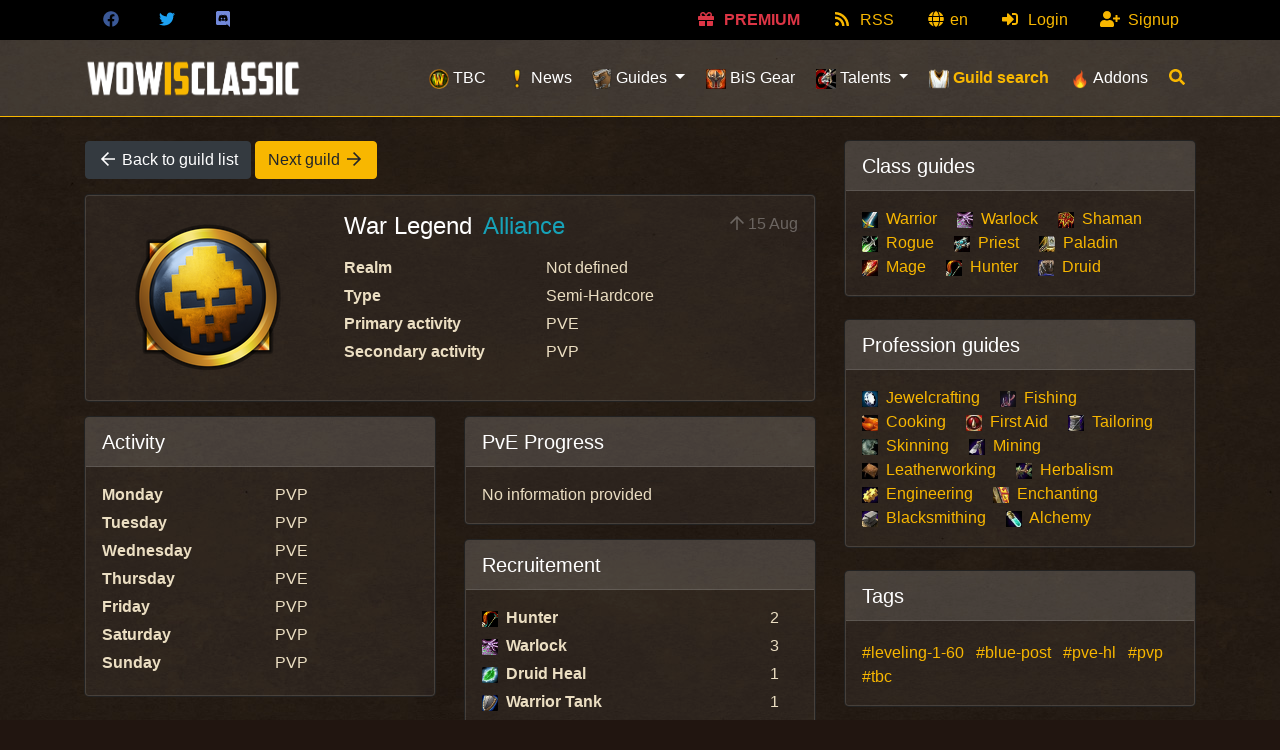

--- FILE ---
content_type: text/html; charset=utf-8
request_url: https://www.wowisclassic.com/en/guilds/war-legend/
body_size: 9636
content:
<!DOCTYPE html>
<html lang="en">
  <head  prefix="og: http://ogp.me/ns#">
    
<meta charset="utf-8"><meta http-equiv="x-ua-compatible" content="ie=edge"><meta name="viewport" content="width=device-width, initial-scale=1.0"><title>War Legend - Alliance - PVE PVP Classic WoW Guild</title><meta name="description" content="War Legend is a PVE PVP guild active on WOW Classic - Alliance - Follow their news and recruitment on their official page wowisclassic.com"><meta name="robots" content="index, follow"><meta property="og:title" content="War Legend - Alliance - PVE PVP Classic WoW Guild"><meta property="og:url" content="https://www.wowisclassic.com/en/guilds/war-legend/"><meta property="og:description" content="War Legend is a PVE PVP guild active on WOW Classic - Alliance - Follow their news and recruitment on their official page wowisclassic.com"><meta property="og:image" content="https://www.wowisclassic.com/media/CACHE/images/wow/guild/war-legend/9978139fe7ef198289a52e9d1f00e867.png"><meta property="og:type" content="og:type"><meta property="og:site_name" content="WoWisClassic"><meta name="twitter:domain" content="www.wowisclassic.com"><meta name="twitter:title" content="War Legend - Alliance - PVE PVP Classic WoW Guild"><meta name="twitter:url" content="https://www.wowisclassic.com/en/guilds/war-legend/"><meta name="twitter:description" content="War Legend is a PVE PVP guild active on WOW Classic - Alliance - Follow their news and recruitment on their official page wowisclassic.com"><meta name="twitter:image" content="https://www.wowisclassic.com/media/CACHE/images/wow/guild/war-legend/9978139fe7ef198289a52e9d1f00e867.png"><meta itemprop="name" content="War Legend - Alliance - PVE PVP Classic WoW Guild"><meta itemprop="url" content="https://www.wowisclassic.com/en/guilds/war-legend/"><meta itemprop="description" content="War Legend is a PVE PVP guild active on WOW Classic - Alliance - Follow their news and recruitment on their official page wowisclassic.com"><meta itemprop="image" content="https://www.wowisclassic.com/media/CACHE/images/wow/guild/war-legend/9978139fe7ef198289a52e9d1f00e867.png"><link rel="canonical" href="https://www.wowisclassic.com/en/guilds/war-legend/" /><link rel="alternate" type="application/rss+xml"  title="All news (RSS)" href="https://www.wowisclassic.com/en/rss/" /><link rel="alternate" hreflang="fr" href="https://www.wowisclassic.com/fr/guildes/war-legend/"><link rel="alternate" hreflang="en" href="https://www.wowisclassic.com/en/guilds/war-legend/"><meta name="apple-mobile-web-app-title" content="WoWisClassic"><meta name="application-name" content="WoWisClassic"><link rel="apple-touch-icon" sizes="57x57" href="/static/images/favicons/apple-touch-icon-57x57.970276a14641.png"><link rel="apple-touch-icon" sizes="60x60" href="/static/images/favicons/apple-touch-icon-60x60.b1dafa2cd81b.png"><link rel="apple-touch-icon" sizes="72x72" href="/static/images/favicons/apple-touch-icon-72x72.903b10fbf323.png"><link rel="apple-touch-icon" sizes="76x76" href="/static/images/favicons/apple-touch-icon-76x76.b886237bca0f.png"><link rel="apple-touch-icon" sizes="114x114" href="/static/images/favicons/apple-touch-icon-114x114.84a302e88975.png"><link rel="apple-touch-icon" sizes="120x120" href="/static/images/favicons/apple-touch-icon-120x120.324e5ba59c34.png"><link rel="apple-touch-icon" sizes="144x144" href="/static/images/favicons/apple-touch-icon-144x144.019e75aab3dd.png"><link rel="apple-touch-icon" sizes="152x152" href="/static/images/favicons/apple-touch-icon-152x152.6dadbb4a58bc.png"><link rel="apple-touch-icon" sizes="180x180" href="/static/images/favicons/apple-touch-icon-180x180.678069b4ecef.png"><link rel="icon" type="image/png" sizes="32x32" href="/static/images/favicons/favicon-32x32.0833d9bfad50.png"><link rel="icon" type="image/png" sizes="16x16" href="/static/images/favicons/favicon-16x16.95c9fc9281a3.png"><link rel="manifest" href="/static/images/favicons/site.22e85f5a6a8b.webmanifest"><link rel="mask-icon" href="/static/images/favicons/safari-pinned-tab.05c0f5d0d468.svg" color="#aabbcc"><link rel="shortcut icon" href="/static/images/favicons/favicon.3ba6196987f3.ico"><meta name="apple-mobile-web-app-title" content="WoWisClassic"><meta name="application-name" content="WoWisClassic"><meta name="msapplication-TileColor" content="#aabbcc"><meta name="msapplication-TileImage" content="/static/images/favicons/mstile-144x144.81122b682acd.png"><meta name="msapplication-config" content="/static/images/favicons/browserconfig.8f11054152fa.xml"><meta name="theme-color" content="#aabbcc">

    <!--[if lt IE 9]>
      <script src="/static/js/html5shiv.min.d1759dea5987.js"></script>
    <![endif]-->
    
      <script async src="https://www.googletagmanager.com/gtag/js?id=G-MDQ3SP1ZPX"></script>
      <script>
        window.dataLayer = window.dataLayer || [];
        function gtag(){dataLayer.push(arguments);}
        gtag('js', new Date());
        gtag('config', 'G-MDQ3SP1ZPX');
      </script>
    
    
      
    
    
    <link href="/static/css/project.min.0b801f32bc2f.css" rel="stylesheet">
    
    
    <script>var whTooltips = {colorLinks: true, iconizeLinks: true, renameLinks: true};</script>
    <script src="https://wow.zamimg.com/widgets/power.js"></script>
    
    
      
        <script type="application/javascript" src="https://do69ll745l27z.cloudfront.net/scripts/master/wowisclassic.js" async></script>
        <script async src="https://pagead2.googlesyndication.com/pagead/js/adsbygoogle.js"></script>
        <script>(function(w,d,s,l,i){w[l]=w[l]||[];w[l].push({'gtm.start':
new Date().getTime(),event:'gtm.js'});var f=d.getElementsByTagName(s)[0],
j=d.createElement(s),dl=l!='dataLayer'?'&l='+l:'';j.async=true;j.src=
'https://www.googletagmanager.com/gtm.js?id='+i+dl;f.parentNode.insertBefore(j,f);
})(window,document,'script','dataLayer','GTM-5C3PDXT');</script>
      
    
  </head>

  <body data-spy="scroll" data-target="#spy-scroll" data-offset="63">
    
      <header id="header" class="fixed-top">
        <div id="header-topbar" class="hide-on-scroll">
          <div class="container text-right">
            <div class="row flex-column flex-md-row justify-content-between align-items-center">
              <div class="col-auto px-15px text-center d-none d-md-block">
                <ul class="nav">
                  <li class="nav-item">
                    <a class="nav-link text-social text-facebook" href="https://www.facebook.com/WoW-is-Classic-2264990097053845">
                      <i class="fab fa-fw mr-1 fa-facebook"></i> <span class="d-none">Facebook</span>
                    </a>
                  </li>
                  <li class="nav-item">
                    <a class="nav-link text-social text-twitter" href="https://twitter.com/WOWisClassic">
                      <i class="fab fa-fw mr-1 fa-twitter"></i> <span class="d-none">Twitter</span>
                    </a>
                  </li>
                  <li class="nav-item">
                    <a class="nav-link text-social text-discord" href="https://discord.gg/B6AZP22">
                      <i class="fab fa-fw mr-1 fa-discord"></i> <span class="d-none">Discord</span>
                    </a>
                  </li>
                </ul>
              </div>
              <div class="col-auto px-15px text-center">
                <ul class="nav">
                  
                    <li class="nav-item">
                      <a class="nav-link text-danger font-weight-bold" href="/en/donation/">
                        <i class="fas fa-fw mr-1 fa-gift"></i> <span class="d-none d-lg-inline-block">PREMIUM</span>
                      </a>
                    </li>
                    <li class="nav-item">
                      <a class="nav-link" target="_blank" href="/en/rss/">
                        <i class="fas fa-fw mr-1 fa-rss"></i> <span class="d-none d-lg-inline-block">RSS</span>
                      </a>
                    </li>
                  
                  
                    <li class="nav-item nav-item-lang dropdown dropdown-hover dropdown-no-arrow">
                      <a class="nav-link dropdown-toggle" data-toggle="dropdown" href="#" role="button" aria-haspopup="true" aria-expanded="false">
                        <i class="fas fa-fw fa-globe"></i> en
                      </a>
                      <div class="dropdown-menu dropdown-menu-right">
                        
                          
                              <a class="dropdown-item" href="https://www.wowisclassic.com/fr/guildes/war-legend/" title="View website in Français">                              
                                <img class="mr-1" src="/static/images/languages/fr.27fcae8edc0e.jpg" alt="View website in Français"> Français
                              
                            </a>
                          
                        
                          
                              <a class="dropdown-item active" href="https://www.wowisclassic.com/en/guilds/war-legend/" title="View website in Anglais">                              
                                <img class="mr-1" src="/static/images/languages/en.9c1be12dcb5e.jpg" alt="View website in Anglais"> Anglais
                              
                            </a>
                          
                        
                      </div>
                    </li>
                  
                  
                    <li class="nav-item">
                      <a class="nav-link" href="/en/my-account/login/">
                        <i class="fas fa-fw mr-1 fa-sign-in-alt"></i> <span class="d-none d-sm-inline-block">Login</span>
                      </a>
                    </li>
                    <li class="nav-item">
                      <a class="nav-link" href="/en/my-account/signup/">
                        <i class="fas fa-fw mr-1 fa-user-plus"></i> <span class="d-none d-sm-inline-block">Signup</span>
                      </a>
                    </li>
                  
                </ul>
              </div>
            </div>
          </div>
        </div>
        <nav id="header-nav" class="navbar navbar-expand-xl navbar-dark" data-header-scroll-add="navbar-shrink">
          <div class="container">
            <a class="navbar-brand" href="/en/">
              <img src="/static/images/logos/wowisclassic.fead381df0b8.png" alt="WoWisClassic">
            </a>
            <button class="navbar-toggler navbar-toggler-right" type="button" data-toggle="collapse" data-target="#navbarResponsive" aria-controls="navbarResponsive" aria-expanded="false" aria-label="Toggle navigation">
              <span class="navbar-toggler-icon"></span>
            </button>
            <div class="collapse navbar-collapse" id="navbarResponsive">
              <ul class="navbar-nav ml-auto">
                
                <li class="nav-item d-flex align-items-center">
                  <a class="nav-link" href="/en/?tags=tbc">
                    <img src="/static/images/menu/tbc.755a9c73cd60.png" style="max-width: 20px;"> TBC
                  </a>
                </li>
                <li class="nav-item d-flex align-items-center">
                  <a class="nav-link" href="/en/news/">
                    <img src="/static/images/menu/news.59c356fdccce.png" style="max-width: 20px;"> News
                  </a>
                </li>
                <li class="nav-item d-flex align-items-center nav-item d-flex align-items-center-lang dropdown dropdown-hover">
                  <a class="nav-link dropdown-toggle" data-toggle="dropdown" href="#" role="button" aria-haspopup="true" aria-expanded="false">
                    <img src="/static/images/menu/guides.4b9da26c7b31.png" style="max-width: 20px;"> Guides
                  </a>
                  <div class="dropdown-menu dropdown-menu-right">
                    <a class="dropdown-item" href="/en/guide/">
                      General Guide
                    </a>
                    <a class="dropdown-item" href="/en/class-guide/">
                      Class guides
                    </a>
                    <a class="dropdown-item" href="/en/profession-guide/">
                      Profession guides
                    </a>
                    <a class="dropdown-item" href="/en/dungeon-guide/">
                      Dungeon guides
                    </a>
                    <a class="dropdown-item" href="/en/gold-making-guide/">
                      Farming Gold Guides
                    </a>
                  </div>
                </li>
                <li class="nav-item d-flex align-items-center">
                  <a class="nav-link" href="/en/best-in-slot/">
                    <img src="/static/images/menu/bis.663894c23b52.jpg" style="max-width: 20px;"> BiS Gear
                  </a>
                </li>
                <li class="nav-item d-flex align-items-center nav-item d-flex align-items-center-lang dropdown dropdown-hover">
                    <a class="nav-link dropdown-toggle" data-toggle="dropdown" href="#" role="button" aria-haspopup="true" aria-expanded="false">
                      <img src="/static/images/menu/talents.fe0cddef70cd.png" style="max-width: 20px;"> Talents
                    </a>
                    <div class="dropdown-menu dropdown-menu-right">
                      <a class="dropdown-item" href="/en/talent-calculator/">
                        Talent calculator
                      </a>
                      <a class="dropdown-item" href="/en/talent-calculator-tbc/">
                        TBC Talent calculator
                      </a>
                      <a class="dropdown-item" href="/en/builds/">
                        Best Talents Builds for PvE & PvP
                      </a>
                    </div>
                  </li>
                <li class="nav-item d-flex align-items-center active">
                  <a class="nav-link" href="/en/guilds/">
                    <img src="/static/images/menu/guildes.02a3137fcac2.png" style="max-width: 20px;"> Guild search <span class="sr-only">(current)</span>
                  </a>
                </li>
                <li class="nav-item d-flex align-items-center">
                  <a class="nav-link" href="/en/addons/">
                    <img src="/static/images/menu/addons.920262c47a28.png" style="max-width: 20px;"> Addons
                  </a>
                </li>
              
                
                  <li class="nav-item d-lg-none">
                    <hr class="my-1 card-border">
                    <a class="nav-link" href="/en/my-account/login/">
                      Sign in
                    </a>
                  </li>
                  <li class="nav-item d-lg-none">
                    <a class="nav-link" href="/en/my-account/signup/">
                      Signup
                    </a>
                  </li>
                
                
                <li id="menuSearchDropdown" class="d-none d-xl-flex nav-item align-items-center nav-item dropdown dropdown-hover dropdown-no-arrow">

                  <a class="nav-link dropdown-toggle text-primary" data-toggle="dropdown" href="#" role="button" aria-haspopup="true" aria-expanded="false">
                    <i class="fas fa-search"></i>
                  </a>
                  <div class="dropdown-menu dropdown-menu-right p-3">
                    

<form  action="/en/search/" class="search-form" method="get" > <div id="div_id_q" class="form-group"> <div class="input-group"> <input type="text" name="q" placeholder="Search for a guide, a news,..." class="textinput textInput form-control" required id="id_q" /> <div class="input-group-append"> <button class="btn btn-primary" type="submit"> <i class="fas fa-search"></i> </button> </div> </div> </div> </form>

                  </div>
                </li>
                <li class="nav-item nav-item d-xl-none">
                  <hr class="mt-1 mb-3 card-border">
                  <div class="navbar-form my-2">
                    

<form  action="/en/search/" class="search-form" method="get" > <div id="div_id_q" class="form-group"> <div class="input-group"> <input type="text" name="q" placeholder="Search for a guide, a news,..." class="textinput textInput form-control form-control" required id="id_q" /> <div class="input-group-append"> <button class="btn btn-primary" type="submit"> <i class="fas fa-search"></i> </button> </div> </div> </div> </form>

                  </div>
                </li>
                
              </ul>
            </div>
          </div>
        </nav>
      </header>
      
        
      
    

    
  <div class="container">
    <div class="row">
      
      <div class="col-lg-8">
        <section class="guild my-2 my-sm-4">
          <div class="container mb-4">
            <a href="/en/guilds/" class="btn btn-dark mb-3">
              <i class="far fa-fw fa-arrow-left"></i> Back to guild list
            </a>
            
            
            
              <a href="/en/guilds/elwynn-forever/" class="btn btn-primary mb-3">
                Next guild <i class="far fa-fw fa-arrow-right"></i>
              </a>
            
            <div class="card mb-3">
              <div class="card-body">
                <div class="row">
                  <div class="col-md-4 align-self-center text-center">
                    <img src="/media/CACHE/images/wow/guild/war-legend/9978139fe7ef198289a52e9d1f00e867.png" class="img-fluid" alt="">
                  </div>
                  <div class="col-md-8">

                    <div class="row mb-1 mb-sm-2">
                      <div class="col-12 col-sm-auto ">
                        <h3 class="h4 text-white d-inline-block mt-3 mt-sm-0 mb-2">
                          War Legend
                          
                            <span class="faction ml-1 mr-1 text-info">Alliance</span>
                          
                        </h3>
                      </div>
                      <div class="col-12 col-sm text-sm-right text-muted">
                        <i class="far fa-arrow-up"></i> 15 Aug
                      </div>
                    </div>



                    <dl class="row">
                      <dt class="col-6 col-lg-5">Realm</dt>
                      <dd class="col-6 col-lg-7 mb-1">Not defined</dd>
                      <dt class="col-6 col-lg-5">Type</dt>
                      <dd class="col-6 col-lg-7 mb-1">Semi-Hardcore</dd>
                      <dt class="col-6 col-lg-5">Primary activity</dt>
                      <dd class="col-6 col-lg-7 mb-1">PVE</dd>
                      
                        <dt class="col-6 col-lg-5">Secondary activity</dt>
                        <dd class="col-6 col-lg-7 mb-1">PVP</dd>
                      
                      
                    </dl>
                  </div>
                </div>
              </div>
            </div>

            <div class="row">
              <div class="col-lg-6">
                <div class="card mb-3">
              <div class="card-header">
                <h2 class="card-title h5 mb-0">Activity</h2>
              </div>
              <div class="card-body">
                <dl class="row mb-0">
                  <dt class="col-6">Monday</dt>
                  <dd class="col-6 mb-1">PVP</dd>
                </dl>
                <dl class="row mb-0">
                  <dt class="col-6">Tuesday</dt>
                  <dd class="col-6 mb-1">PVP</dd>
                </dl>
                <dl class="row mb-0">
                  <dt class="col-6">Wednesday</dt>
                  <dd class="col-6 mb-1">PVE</dd>
                </dl>
                <dl class="row mb-0">
                  <dt class="col-6">Thursday</dt>
                  <dd class="col-6 mb-1">PVE</dd>
                </dl>
                <dl class="row mb-0">
                  <dt class="col-6">Friday</dt>
                  <dd class="col-6 mb-1">PVP</dd>
                </dl>
                <dl class="row mb-0">
                  <dt class="col-6">Saturday</dt>
                  <dd class="col-6 mb-1">PVP</dd>
                </dl>
                <dl class="row mb-0">
                  <dt class="col-6">Sunday</dt>
                  <dd class="col-6 mb-1">PVP</dd>
                </dl>
              </div>
            </div>
              </div>
              <div class="col-lg-6">
                <div class="card mb-3">
                  <div class="card-header">
                    <h2 class="card-title h5 mb-0">PvE Progress</h2>
                  </div>
                  <div class="card-body">
                    
                      <p class="card-text">
                        No information provided
                      </p>
                    
                  </div>
                </div>
                <div class="card mb-3">
              <div class="card-header">
                <h2 class="card-title h5 mb-0">Recruitement</h2>
              </div>
              <div class="card-body">
              

              
                
                
                
                
                  <dl class="row mb-0">
                    <dt class="col-10 col-sm-8 col-md-6 col-lg-10"><img src="/static/images/wow/class/chasseur.0154372e5fa8.png" style="height: 16px" class="mr-1" alt="Hunter">&nbsp;Hunter</dt>
                    <dd class="col-2 col-sm-4 col-md-6 col-lg-2 mb-1">2</dd>
                  </dl>
                
                
                  <dl class="row mb-0">
                    <dt class="col-10 col-sm-8 col-md-6 col-lg-10"><img src="/static/images/wow/class/demoniste.1de1c48b12f4.png" style="height: 16px" class="mr-1" alt="Warlock">&nbsp;Warlock</dt>
                    <dd class="col-2 col-sm-4 col-md-6 col-lg-2 mb-1">3</dd>
                  </dl>
                
                
                
                
                  <dl class="row mb-0">
                    <dt class="col-10 col-sm-8 col-md-6 col-lg-10"><img src="/static/images/wow/class/druide-restauration.16ab6f1bc482.jpg" style="height: 16px" class="mr-1" alt="Druid Heal">&nbsp;Druid Heal</dt>
                    <dd class="col-2 col-sm-4 col-md-6 col-lg-2 mb-1">1</dd>
                  </dl>
                
                
                  <dl class="row mb-0">
                    <dt class="col-10 col-sm-8 col-md-6 col-lg-10"><img src="/static/images/wow/class/guerrier-protection.a4eb4009bdd2.jpg" style="height: 16px" class="mr-1" alt="Warrior Tank">&nbsp;Warrior Tank</dt>
                    <dd class="col-2 col-sm-4 col-md-6 col-lg-2 mb-1">1</dd>
                  </dl>
                
                
                  <dl class="row mb-0">
                    <dt class="col-10 col-sm-8 col-md-6 col-lg-10"><img src="/static/images/wow/class/guerrier.541304dbd4bd.png" style="height: 16px" class="mr-1" alt="Warrior DPS">&nbsp;Warrior DPS</dt>
                    <dd class="col-2 col-sm-4 col-md-6 col-lg-2 mb-1">1</dd>
                  </dl>
                
                
                
                
                
                  <dl class="row mb-0">
                    <dt class="col-10 col-sm-8 col-md-6 col-lg-10"><img src="/static/images/wow/class/pretre-sacre.86f0be823d7c.jpg" style="height: 16px" class="mr-1" alt="Priest Heal">&nbsp;Priest Heal</dt>
                    <dd class="col-2 col-sm-4 col-md-6 col-lg-2 mb-1">3</dd>
                  </dl>
                
                
                
              
              </div>
            </div>
              </div>
            </div>
            <div class="card mb-3">
              <div class="card-header">
                <h2 class="card-title h5 mb-0">About us</h2>
              </div>
              <div class="card-body">
                <p>War Legend se veut une guilde PVE / PVP, et souhaite s'investir au mieux sur ces 2 modes de jeu que propose WoW Vanilla.</p><p><br></p><p>L'investissement, le temps de jeu et l'optimisation sont les maîtres mots sur Vanilla afin de réussir et profiter de&nbsp;cette version classique de WoW.<br></p>
              </div>
            </div>
            <div class="card mb-3">
              <div class="card-header">
                <h2 class="card-title h5 mb-0">Our goals</h2>
              </div>
              <div class="card-body">
                <p>Nous souhaitons obtenir le meilleur ranking en PVE et mettrons en oeuvre toute la préparation possible et de la même manière nous mettrons à profit toutes les compétences que nous possédons pour y arriver.</p><p>Le mode de jeu PVE dans sa version classique n'est pas l'unique raison qui nous pousse à revenir sur cette version simpliste du jeu, l'aspect PvP est également attirante et nous souhaitons sérieusement nous investir là dessus pour en profiter au quotidien en World PVP ou de manière générale en BG pour monter le plus de R14 possible au sein de la guilde.<br></p>
              </div>
            </div>
            <div class="card mb-3">
              <div class="card-header">
                <h2 class="card-title h5 mb-0">Who we’re looking for</h2>
              </div>
              <div class="card-body">
                <p>Nous recherchons des joueurs investis, motivés, conscient de ce que représente la version classique de WoW sur l'aspect du temps de jeu.</p><p>Il en va de soi, que Vanilla est un jeu datant de 2004, par conséquent le jeu ne devrait plus avoir de grande surprise pour vous.</p><p>Par ailleurs nous sommes soucieux de la fidélité que vous porterez à la guilde et malgré notre roster conséquent nous ne sommes pas partisan du turn over.</p><p>Enfin, si vous avez une âme de compétiteur et que vous souhaitez optimiser du mieux que vous le pourrez un jeu qui n'a plus de secrets pour personnes, nous sommes faits pour vous !<br></p>
                <div class="row justify-content-center mt-3">
                  
                    <div class="col-md-4 col-lg-12 col-xl-4">
                      
                        <button class="btn btn-outline-primary btn-sm btn-block my-2" data-toggle="modal" data-target="#loginRequiredModal">
                          <i class="fal fa-envelope fa-fw mr-2"></i> Apply by e-mail
                        </button>
                      
                    </div>
                  
                  
                    <div class="col-md-4 col-lg-12 col-xl-4">
                      
                        <button class="btn btn-outline-primary btn-sm btn-block my-2" data-toggle="modal" data-target="#loginRequiredModal">
                          <i class="fab fa-discord fa-fw mr-2"></i> Apply on Discord
                        </button>
                      
                    </div>
                  
                  
                    <div class="col-md-4 col-lg-12 col-xl-4">
                      
                        <button class="btn btn-outline-primary btn-sm btn-block my-2" data-toggle="modal" data-target="#loginRequiredModal">
                          <i class="fal fa-globe fa-fw mr-2"></i> Apply on the website
                        </button>
                      
                    </div>
                  
                </div>
              </div>
            </div>
            
              <div class="card mb-3">
                <div class="card-header">
                  <h2 class="card-title h5 mb-0">Share War Legend on social network</h2>
                </div>
                <div class="card-body">
                  <div class="row">
                    <div class="col-6 col-md-3 mb-3 mb-md-0">
                      <a href="https://www.facebook.com/sharer/sharer.php?u=https%3A//www.wowisclassic.com/en/guilds/war-legend/" class="btn btn-social btn-facebook btn-block">
                        <i class="fab fa-twitter"></i> Facebook
                      </a>
                    </div>
                    <div class="col-6 col-md-3 mb-3 mb-md-0">
                      <a href="https://twitter.com/intent/tweet?text=https%3A//www.wowisclassic.com/en/guilds/war-legend/" class="btn btn-social btn-twitter btn-block">
                        <i class="fab fa-facebook"></i> Twitter
                      </a>
                    </div>
                    <div class="col-6 col-md-3">
                      <button class="btn btn-social data-clipboard btn-copy-link btn-block" data-clipboard data-clipboard-text="https://www.wowisclassic.com/en/guilds/war-legend/">
                        <i class="far fa-copy"></i> Copy link
                      </button>
                    </div>
                    <div class="col-6 col-md-3">
                      <button data-toggle="modal" data-target="#pageShareModal" class="btn btn-social btn-primary btn-block">
                        <i class="far fa-share-alt"></i> Other
                      </button>
                    </div>
                  </div>
                </div>
              </div>
            
          </div>
        </section>
        
      </div>
      
        <div class="col-lg-4 d-none d-lg-block">
          
<section class="section-1 my-4 text-center">
  
    <div id='cgSidebarATF1'></div>
    
  
</section>

          <div class="sticky-header-lg sticky-header-4 my-4">
            

<section class="classe-list-1">
  <div class="container">
    <div class="card my-4">
      <h5 class="card-header h5 font-weight-light">
        Class guides
      </h5>
      <div class="card-body">
        <ul class="list-inline mb-0">
          
          
            <li class="list-inline-item">
              <a href="/en/class-guide/warrior/" class="mr-2">
                <img class="mr-1" style="height: 16px" src="/media/CACHE/images/wow/classes/guerrier_VVI9LFJ/16fd81913e38c3c2d631eac370982c67.jpg"> Warrior
              </a>
            </li>
          
            <li class="list-inline-item">
              <a href="/en/class-guide/warlock/" class="mr-2">
                <img class="mr-1" style="height: 16px" src="/media/CACHE/images/wow/classes/demoniste_xTEOUhU/82cb85153e0bb64ae4ae391b285b8ff8.jpg"> Warlock
              </a>
            </li>
          
            <li class="list-inline-item">
              <a href="/en/class-guide/shaman/" class="mr-2">
                <img class="mr-1" style="height: 16px" src="/media/CACHE/images/wow/classes/chaman_rRlaA6h/29974d8439eecf0b7192f81578f75c13.jpg"> Shaman
              </a>
            </li>
          
            <li class="list-inline-item">
              <a href="/en/class-guide/rogue/" class="mr-2">
                <img class="mr-1" style="height: 16px" src="/media/CACHE/images/wow/classes/voleur_GSRwush/2481807f6a5bd24f544115cfd98cf5d3.jpg"> Rogue
              </a>
            </li>
          
            <li class="list-inline-item">
              <a href="/en/class-guide/priest/" class="mr-2">
                <img class="mr-1" style="height: 16px" src="/media/CACHE/images/wow/classes/pretre_9DY9AHp/c29324f8be35375d20b217cd7d5fe8f7.jpg"> Priest
              </a>
            </li>
          
            <li class="list-inline-item">
              <a href="/en/class-guide/paladin/" class="mr-2">
                <img class="mr-1" style="height: 16px" src="/media/CACHE/images/wow/classes/paladin_2JFfucW/86f25841abdbe33eb2023febdb36ddde.jpg"> Paladin
              </a>
            </li>
          
            <li class="list-inline-item">
              <a href="/en/class-guide/mage/" class="mr-2">
                <img class="mr-1" style="height: 16px" src="/media/CACHE/images/wow/classes/mage_WI7rY9q/d14fcea099bbc9d98b3a92725f96e098.jpg"> Mage
              </a>
            </li>
          
            <li class="list-inline-item">
              <a href="/en/class-guide/hunter/" class="mr-2">
                <img class="mr-1" style="height: 16px" src="/media/CACHE/images/wow/classes/chasseur_IxoOvtR/c4206c5ee49f46dbb9590570182ada24.jpg"> Hunter
              </a>
            </li>
          
            <li class="list-inline-item">
              <a href="/en/class-guide/druid/" class="mr-2">
                <img class="mr-1" style="height: 16px" src="/media/CACHE/images/wow/classes/druide_avaEBtF/75fd596c7a87784586bf60b3541c26b3.jpg"> Druid
              </a>
            </li>
          
        </ul>
      </div>
    </div>
  </div>
</section>
<section class="profession-list-1">
  <div class="container">
    <div class="card my-4">
      <h5 class="card-header h5 font-weight-light">
        Profession guides
      </h5>
      <div class="card-body">
        <ul class="list-inline mb-0">
          
          
            <li class="list-inline-item">
              <a href="/en/profession-guide/jewelcrafting/" class="mr-2">
                <img class="mr-1" style="height: 16px" src="/media/CACHE/images/wow/professions/joaillerie_tnNnJ3V/44f0500b4da4c6da4103b4246ec1bb75.jpg"> Jewelcrafting
              </a>
            </li>
          
            <li class="list-inline-item">
              <a href="/en/profession-guide/fishing/" class="mr-2">
                <img class="mr-1" style="height: 16px" src="/media/CACHE/images/wow/professions/peche_MzM5159/366d92a3d883e69eb1a7c7d56cd82e00.jpg"> Fishing
              </a>
            </li>
          
            <li class="list-inline-item">
              <a href="/en/profession-guide/cooking/" class="mr-2">
                <img class="mr-1" style="height: 16px" src="/media/CACHE/images/wow/professions/cuisine_7ik6WJT/c17ee8025fe3cb079f8225eb07eb3c02.jpg"> Cooking
              </a>
            </li>
          
            <li class="list-inline-item">
              <a href="/en/profession-guide/first-aid/" class="mr-2">
                <img class="mr-1" style="height: 16px" src="/media/CACHE/images/wow/professions/secourisme_6SzYTJz/2d8ee95f6bd8a5df4c7b75dbe2a2b06d.jpg"> First Aid
              </a>
            </li>
          
            <li class="list-inline-item">
              <a href="/en/profession-guide/tailoring/" class="mr-2">
                <img class="mr-1" style="height: 16px" src="/media/CACHE/images/wow/classes/couture/344b49f51fe3e285cc2920a98e83bd9d.jpg"> Tailoring
              </a>
            </li>
          
            <li class="list-inline-item">
              <a href="/en/profession-guide/skinning/" class="mr-2">
                <img class="mr-1" style="height: 16px" src="/media/CACHE/images/wow/classes/depecage/d1b0fa35f289f37638cc454dcaeee3cb.jpg"> Skinning
              </a>
            </li>
          
            <li class="list-inline-item">
              <a href="/en/profession-guide/mining/" class="mr-2">
                <img class="mr-1" style="height: 16px" src="/media/CACHE/images/wow/classes/minage/c70bed0d3895cdd1dd476fed7fedb84d.jpg"> Mining
              </a>
            </li>
          
            <li class="list-inline-item">
              <a href="/en/profession-guide/leatherworking/" class="mr-2">
                <img class="mr-1" style="height: 16px" src="/media/CACHE/images/wow/classes/travail-du-cuir/664123e99735f815f890c07c7d80cbb6.jpg"> Leatherworking
              </a>
            </li>
          
            <li class="list-inline-item">
              <a href="/en/profession-guide/herbalism/" class="mr-2">
                <img class="mr-1" style="height: 16px" src="/media/CACHE/images/wow/classes/herboristerie/47b4023f8edd1f378bc16fc1d3383726.jpg"> Herbalism
              </a>
            </li>
          
            <li class="list-inline-item">
              <a href="/en/profession-guide/engineering/" class="mr-2">
                <img class="mr-1" style="height: 16px" src="/media/CACHE/images/wow/classes/ingenierie/56ab76cee8411c5cb174e858e438ac28.jpg"> Engineering
              </a>
            </li>
          
            <li class="list-inline-item">
              <a href="/en/profession-guide/enchanting/" class="mr-2">
                <img class="mr-1" style="height: 16px" src="/media/CACHE/images/wow/classes/enchantement/a98ead372ed75f716abe68355b5eb801.jpg"> Enchanting
              </a>
            </li>
          
            <li class="list-inline-item">
              <a href="/en/profession-guide/blacksmithing/" class="mr-2">
                <img class="mr-1" style="height: 16px" src="/media/CACHE/images/wow/classes/forge/587c763e21c1ff8461414ae54c36cf14.jpg"> Blacksmithing
              </a>
            </li>
          
            <li class="list-inline-item">
              <a href="/en/profession-guide/alchemy/" class="mr-2">
                <img class="mr-1" style="height: 16px" src="/media/CACHE/images/wow/classes/alchimie/bb0baa978b71e0f6f5d3fe57b9f43181.jpg"> Alchemy
              </a>
            </li>
          
        </ul>
      </div>
    </div>
  </div>
</section>
<section class="tag-list-1">
  <div class="card my-4">
    <h5 class="card-header h5 font-weight-light mb-1">
      Tags
    </h5>
    <div class="card-body">
      <ul class="list-inline mb-0">
        
        
        <li class="list-inline-item">
          <a href="/en/?tags=leveling-1-60">
            #leveling-1-60
          </a>
        </li>
        
        <li class="list-inline-item">
          <a href="/en/?tags=blue-post">
            #blue-post
          </a>
        </li>
        
        <li class="list-inline-item">
          <a href="/en/?tags=pve-hl">
            #pve-hl
          </a>
        </li>
        
        <li class="list-inline-item">
          <a href="/en/?tags=pvp">
            #pvp
          </a>
        </li>
        
        <li class="list-inline-item">
          <a href="/en/?tags=tbc">
            #tbc
          </a>
        </li>
        
      </ul>
    </div>
  </div>
</section>
<section class="card-1 mt-3">
  <div class="container">
    <div class="card">
      <h5 class="card-header h5 font-weight-light">
        Gnomish special offer:
      </h5>
      <div class="card-body">
        
          <div id='cgSidebarBTF1'></div>
          
        
      </div>
    </div>
  </div>
</section>

          </div>
        </div>
      
    </div>
  </div>

    
      
        <div class="mx-auto text-center">
          <div id='cgBannerBTF1'></div>
          
        </div>
      
      <footer class="py-3 bg-dark">
        <div class="container">
          <div class="text-lg-center">
            <div id="wow-counter" class="my-3">
              <div class="row justify-content-lg-center">
                <div class="col-lg-9 text-lg-center">
                  <h2 class="h4 font-weight-light text-primary mb-3">
                    Make a donation and become a PREMIUM
                  </h2>
                  <p>
                    Thanks to your generosity, support Wowisclassic and become a member <span class="text-primary">PREMIUM</span> by making a donation.
                  </p>
                  <a href="/en/donation/" class="btn btn-primary">
                    <i class="far fa-gift"></i> Discover the PREMIUM benefits
                  </a>
                  <hr class="card-border my-4 d-none d-lg-block">
                </div>
              </div>
            </div>
          </div>
          <div class="row">
            <div class="d-none d-lg-block col-lg-4 mb-lg-0">
              <h2 class="h4 font-weight-light text-primary">
                Who are we?
              </h2>
              <p>
                Wowisclassic.com is the N°1 website for Classic WoW. Our team is composed of former editor of large World of Warcraft news sites.
                We aim to offer you a maximum of quality content for WoW Classic, with the latest news, guides for each class and trades.
              </p>
              <a href="/en/contacts/">Contact us</a> • <a href="/en/legal-notices/">Legal notice</a>
            </div>
            <div class="col-lg-4 mb-3 mb-lg-0">
              <h4 class="h4 font-weight-light text-primary">
                World of Warcraft
              </h4>
              <p>
                World of Warcraft and Blizzard Entertainment are trademarks or registered trademarks of Blizzard Entertainment, Inc. in the United States of America and / or other countries
              </p>
                <a href="/en/partners/" class="btn btn-primary">
                  Our partners
                </a>
            </div>
            <div class="col-lg-4">
              <h4 class="h4 font-weight-light text-primary">
                Become a member!
              </h4>
              <p>Signup to be a member of the largest community of Classic WoW lovers.</p>
              <p>Be alerted of the latest news and guides, post your talent build.</p>
                <a href="/en/my-account/signup/" class="btn btn-primary">
                  Signup for free
                </a>
            </div>
          </div>
        </div>
      </footer>
    
    
  
      <div class="modal fade" id="ajaxModal" tabindex="-1" role="dialog" aria-labelledby="ajaxModalLabel" aria-hidden="true" data-error-text="An error has occurred" data-close-text="Close">
        <div class="modal-dialog" role="document">
          <div class="modal-content">
            <div class="modal-header">
              <div class="modal-title h5" id="ajaxModalLabel"></div>
              <button type="button" class="close" data-dismiss="modal" aria-label="Close">
                <span aria-hidden="true">&times;</span>
              </button>
            </div>
            <div class="modal-container"></div>
          </div>
        </div>
      </div>
      
        <div class="modal fade" id="loginRequiredModal" tabindex="-1" role="dialog" aria-labelledby="loginRequiredModalLabel" aria-hidden="true">
          <div class="modal-dialog" role="document">
            <div class="modal-content">
              <div class="modal-header">
                <h5 class="modal-title" id="loginRequiredModalLabel">Login required</h5>
                <button type="button" class="close" data-dismiss="modal" aria-label="Close">
                  <span aria-hidden="true">&times;</span>
                </button>
              </div>
              <div class="modal-body">
                <p class="mb-2">
                  This function is only available for connected members.
                </p>
                <p class="mb-2">
                  Create a free account in 1 minute and benefit from the following advantages:
                </p>
                <ul>
                  <li>Bookmark your favorite guides.</li>
                  <li>Create your guild or apply to a guild.</li>
                  <li>Post your build on Wowisclassic</li>
                  <li>Vote for the best PvE & PvP build.</li>
                  <li>Comment on the guides.</li>
                  <li>Participate in contests and surveys.</li>
                </ul>
                <div class="row">
                  <div class="col-6">
                    <a href="/en/my-account/login/" class="btn btn-sm btn-block btn-outline-primary">
                      <i class="fas fa-fw mr-1 fa-sign-in-alt"></i> Sign in
                    </a>
                  </div>
                  <div class="col-6">
                    <a href="/en/my-account/signup/" class="btn btn-sm btn-block btn-outline-primary">
                      <i class="fas fa-fw mr-1 fa-user-plus"></i> Signup
                    </a>
                  </div>
                </div>
              </div>
            </div>
          </div>
        </div>
      
      
    
  
    <div class="modal fade" id="pageShareModal" tabindex="-1" role="dialog" aria-labelledby="pageShareModalLabel" aria-hidden="true">
      <div class="modal-dialog modal-lg" role="document">
        <div class="modal-content">
          <div class="modal-header">
            <h5 class="modal-title" id="pageShareModalLabel">Share</h5>
            <button type="button" class="close" data-dismiss="modal" aria-label="Close">
              <span aria-hidden="true">&times;</span>
            </button>
          </div>
          <div class="modal-body pb-0">
            <div class="row justify-content-center">
              <div class="col-6 col-md-4 mb-3">
                <a href="https://www.facebook.com/sharer/sharer.php?u=https%3A//www.wowisclassic.com/en/guilds/war-legend/" class="btn btn-social btn-facebook btn-block">
                  <i class="fab fa-facebook"></i> Facebook
                </a>
              </div>
              <div class="col-6 col-md-4 mb-3">
                <a href="https://twitter.com/intent/tweet?text=https%3A//www.wowisclassic.com/en/guilds/war-legend/" class="btn btn-social btn-twitter btn-block">
                  <i class="fab fa-twitter"></i> Twitter
                </a>
              </div>
              <div class="col-6 col-md-4 mb-3">
                <a href="http://reddit.com/submit?url=https%3A//www.wowisclassic.com/en/guilds/war-legend/" class="btn btn-social btn-reddit btn-block">
                  <i class="fab fa-reddit"></i> Reddit
                </a>
              </div>
              <div class="col-6 col-md-4 mb-3">
                <a href="https://api.whatsapp.com/send?text=https%3A//www.wowisclassic.com/en/guilds/war-legend/" class="btn btn-social btn-whatsapp btn-block">
                  <i class="fab fa-whatsapp"></i> WhatsApp
                </a>
              </div>
              <div class="col-6 col-md-4 mb-3">
                <a href="sms:?&amp;body=https%3A//www.wowisclassic.com/en/guilds/war-legend/" class="btn btn-social btn-sms btn-block">
                  <i class="far fa-sms"></i> SMS
                </a>
              </div>
              <div class="col-6 col-md-4 mb-3">
                <a href="https://www.linkedin.com/sharing/share-offsite/?url=https%3A//www.wowisclassic.com/en/guilds/war-legend/" class="btn btn-social btn-linkedin btn-block">
                  <i class="fab fa-linkedin"></i> LinkedIn
                </a>
              </div>
              <div class="col-6 col-md-4 mb-3">
                <a href="/cdn-cgi/l/email-protection#[base64]" class="btn btn-social btn-email btn-block">
                  <i class="far fa-envelope"></i> Email
                </a>
              </div>
              <div class="col-6 col-md-4 mb-3">
                <button class="btn btn-social btn-copy-link btn-block" data-clipboard-share-modal data-clipboard-text="https://www.wowisclassic.com/en/guilds/war-legend/">
                  <i class="far fa-copy"></i> Copy link
                </button>
              </div>
            </div>
            
          </div>
        </div>
      </div>
    </div>
  

    
      <script data-cfasync="false" src="/cdn-cgi/scripts/5c5dd728/cloudflare-static/email-decode.min.js"></script><script src="/static/js/vendors.min.18bb555a4579.js"></script>
      <script async src="/static/js/project.min.4c3db20367c0.js"></script>
      <script async src="/static/js/fontawesome.min.ec4516aa08be.js"></script>
      <script src="/static/js/ads.c697f70a109d.js"></script>
      <script type="text/javascript">
        skilltree.language.click_to_learn = "Click to learn";
        skilltree.language.right_click_to_unlearn = "Right-click to unlearn";
        skilltree.language.require = "Requires <b>{0}</b> point in <b>{1}</b>";
        skilltree.language.require_plural = "Requires <b>{0}</b> points in <b>{1}</b>";
        skilltree.readOnly = true;
        $('.skilltree-readonly').each(function () {
          skilltree.init($(this).attr('data-level'), $(this));
        });

        $('#getting-started').countdown('08/27/2019 00:00:00', function(event) {
          $(this).html(event.strftime('%D days %H:%M:%S'));
        });
        
        $(".adsbygoogle").each(function () {
          (adsbygoogle = window.adsbygoogle || []).push({});
        });
        if(document.getElementById('GVUEszDlxyvu')){
          GVUEszDlxyvu='No';
        } else {
          GVUEszDlxyvu='Yes';
        }
        
          gtag('event', 'adblock', {
            //'event_category': ‘acces_au_site’,
            'event_label': GVUEszDlxyvu,
          });
        
      </script>
    
  <script defer src="https://static.cloudflareinsights.com/beacon.min.js/vcd15cbe7772f49c399c6a5babf22c1241717689176015" integrity="sha512-ZpsOmlRQV6y907TI0dKBHq9Md29nnaEIPlkf84rnaERnq6zvWvPUqr2ft8M1aS28oN72PdrCzSjY4U6VaAw1EQ==" data-cf-beacon='{"version":"2024.11.0","token":"1093ff88a1ad468e826efe2ef8407233","r":1,"server_timing":{"name":{"cfCacheStatus":true,"cfEdge":true,"cfExtPri":true,"cfL4":true,"cfOrigin":true,"cfSpeedBrain":true},"location_startswith":null}}' crossorigin="anonymous"></script>
</body>
</html>


--- FILE ---
content_type: application/javascript
request_url: https://www.wowisclassic.com/static/js/project.min.4c3db20367c0.js
body_size: 1329
content:
/*! wowisclassic 11-11-2021 */

function copy_to_clipboard(t,e,a){var o=document.createElement("textarea");o.value=e,document.body.appendChild(o),o.select(),document.execCommand("copy"),document.body.removeChild(o);var n=$(t);n.tooltip({trigger:"click",placement:"bottom"}),n.tooltip("hide").attr("data-original-title",a).tooltip("show"),setTimeout(function(){n.tooltip("dispose")},1e3)}function show_btn_tooltip(t,e){var a=$(t);a.tooltip({trigger:"click",placement:"bottom"}),a.tooltip("hide").attr("data-original-title",e).tooltip("show"),setTimeout(function(){a.tooltip("dispose")},2e3)}$(document).on("submit","form.ajax-form",function(t){t.preventDefault();var e=$(this);$(this).ajaxSubmit({target:e,replaceTarget:!0})}),$("#ajaxModal").on("show.bs.modal",function(t){var r=$(this),e=r.find(".modal-dialog"),a=r.find(".modal-title"),s=r.find(".modal-container"),o=$(t.relatedTarget),n=o.data("modal-size"),l=o.data("modal-title"),i=o.data("modal-url");"sm"===n?e.addClass("modal-sm"):"lg"===n?e.addClass("modal-lg"):(e.removeClass("modal-sm"),e.removeClass("modal-lg")),a.text(l),s.html('<div class="modal-body"><div class="text-center my-3"><i class="fas fa-spinner fa-pulse fa-3x text-primary"></i></div></div>'),$.ajax({url:i,context:document.body,success:function(t){s.html(t)},error:function(t,e,a){var o=r.data("error-text")||"An error occured",n=r.data("close-text")||"Close";t.responseJSON&&(o=t.responseJSON.message||o,n=t.responseJSON.button||n),s.html($(['<div class="modal-body text-center">','<p class="lead font-weight-bold text-danger">',o,"</p>",'<button type="button" class="btn btn-secondary" data-dismiss="modal">',n,"</button>","</div>"].join("\n")))}})}),$(document).on("show.bs.collapse",".ajax-collapse",function(t){var r=$(this),s=r.find(".collapse-container"),e=r.data("url");s.html('<div class="text-center my-3"><i class="fas fa-spinner fa-pulse fa-3x text-primary"></i></div>'),$.ajax({url:e,context:document.body,success:function(t){s.html(t)},error:function(t,e,a){var o=r.data("error-text")||"An error occured",n=r.data("close-text")||"Close";t.responseJSON&&(o=t.responseJSON.message||o,n=t.responseJSON.button||n),s.html($(['<div class="modal-body text-center">','<p class="lead font-weight-bold text-danger">',o,"</p>",'<button type="button" class="btn btn-secondary" data-dismiss="modal">',n,"</button>","</div>"].join("\n")))}})}),$(document).on("click",".ajax-btn-replace",function(t){var e=$(this),a=$(e.data("target")),o=e.data("url");a.html('<div class="text-center my-3"><i class="fas fa-spinner fa-pulse fa-3x text-primary"></i></div>'),$.ajax({url:o,context:document.body,success:function(t){a.replaceWith(t)},error:function(t,e,a){alert("An error occured")}})}),$(function(){$(".ajax-load").each(function(){var n=$(this),r=n.find(".ajax-container"),t=n.data("url");r.html('<div class="text-center my-3"><i class="fas fa-spinner fa-pulse fa-3x text-primary"></i></div>'),$.ajax({url:t,context:document.body,success:function(t){r.html(t)},error:function(t,e,a){var o=n.data("error-text")||"An error occured";t.responseJSON&&(o=t.responseJSON.message||o),r.html($(['<div class="text-center">','<p class="lead font-weight-bold text-danger">',o,"</p>","</div>"].join("\n")))}})})}),$(function(){var e=$("#header"),a=$("#header-topbar"),o=$("#header-nav"),n=e.attr("data-header-scroll-offset")||300,r=a.hasClass("hide-on-scroll"),s=a.attr("data-header-scroll-add"),l=a.attr("data-header-scroll-remove"),i=(o.hasClass("hide-on-scroll"),o.attr("data-header-scroll-add")),d=o.attr("data-header-scroll-remove");function t(){var t=$(window).scrollTop();n<=t?(r&&e.css("margin-top",-a.outerHeight()),s&&a.addClass(s),l&&a.removeClass(l),i&&o.addClass(i),d&&o.removeClass(d)):(r&&e.css("margin-top","0"),s&&a.removeClass(s),l&&a.addClass(l),i&&o.removeClass(i),d&&o.addClass(d))}$(window).scroll(function(){t()}),t()}),$(function(){$('[data-toggle="tooltip"]').tooltip(),$('textarea[data-toogle="modal"]').on("focus",function(){var t=$(this).attr("data-target");$(t).modal("show")}),$('input[data-toogle="modal"]').on("focus",function(){var t=$(this).attr("data-target");$(t).modal("show")}),autosize($(".textarea-autosize")),$(".imagepickerselect").imagepicker(),$(".pagination").rPage(),$("textarea.wysiwyg-editor").each(function(){new Jodit(this,{toolbarAdaptive:!1,buttons:"bold,underline,italic,|,ul,ol,|,align,undo,redo,\n,|"});$("form").on("focus","input[type=number]",function(t){$(this).on("wheel",function(t){t.preventDefault()})}),$("form").on("blur","input[type=number]",function(t){$(this).off("wheel")})}),$("#article-carousel-1").on("slide.bs.carousel",function(t){var e=$(t.relatedTarget).index(),a=$(".carousel-item").length;if(a-4<=e)for(var o=5-(a-e),n=0;n<o;n++)"left"==t.direction?$(".carousel-item").eq(n).appendTo(".carousel-inner"):$(".carousel-item").eq(0).appendTo(".carousel-inner")});var t=new ClipboardJS("[data-clipboard]");t.on("success",function(t){show_btn_tooltip(t.trigger,"Copié")}),t.on("error",function(t){show_btn_tooltip(t.trigger,fallbackMessage(t.action))});var e=new ClipboardJS("[data-clipboard-share-modal]",{container:document.getElementById("pageShareModal")});e.on("success",function(t){show_btn_tooltip(t.trigger,"Copié")}),e.on("error",function(t){show_btn_tooltip(t.trigger,fallbackMessage(t.action))}),$("#menuSearchDropdown").on("shown.bs.dropdown",function(){$("#menuSearchDropdown .dropdown-menu input").focus()})});

--- FILE ---
content_type: application/javascript
request_url: https://do69ll745l27z.cloudfront.net/scripts/master/wowisclassic.js
body_size: 13758
content:
const cgPbAMID="4126c2e4-a639-4ed4-8ca4-fe49a89e134a";const cgPbGAMSiteID="wowisclassic.com";const seedtagId=["2097-2266-01",0];const pubstackId="";const cgVASTTag="";const cgImpactifyId="wowisclassic.com";const cgSmileWantedId="wowisclassic.com";const cgCustomDOMReadyFunctions=[];const cgCustomPixels=[];const cgGlobalDelay=0;const CG_ADSERVER="GAM";const cgDomain="wowisclassic.com";var delay=typeof cgGlobalDelay==="number"?cgGlobalDelay:0;const cgDOMReadyFunctions=[["cgInContentMobile","mobile"],["cgInContentDesktop","desktop"],["cgCallAdsDesktop","desktop"],["cgCallAdsMobile","mobile"]];const cgPixels=[["https://sync.richaudience.com/b3adde1f4bbb31c3485562d6e3ddceb4/js/?r=[CACHEBUSTER]","js",5]];if(seedtagId)var seedtagAd=["https://t.seedtag.com/t/"+seedtagId[0]+".js",seedtagId[1]];var d=document;var l=d.location;var p=l.pathname;var h=l.hash;var cgads=cgads||{};cgads.cmd=cgads.cmd||[];cgads.dom=cgads.dom||[];cgads.debug=cgads.debug||[];const CG_SITE_ID="951",cgSmartSiteId=320765,cgSmartPageId=p==="/"||p==="/fr/"||p==="/en/"||p==="/index.php/"||p==="/index.html/"?1142583:1142584,cgPage=p==="/"||p==="/fr/"||p==="/en/"||p==="/index.php/"||p==="/index.html/"?"hp":"rg";const cgURLBlocklist=["en/class-guide/mage/leveling-1-60/","fr/mentions-legales/","fr/contacts/"];const referrerEngine=[[cgDomain,"direct","wowisclassic.com"],["news.google","search","google-news"],["googlequicksearchbox","search","discover"],["lm.facebook","social","facebook"],["l.facebook.com","social","facebook"],["facebook","social","facebook"],["fb.me","social","facebook"],["twitter","social","twitter"],["t.co","social","twitter"],["linkedin","social","linkedin"],["lnkd","social","linkedin"],["youtube","social","youtube"],["youtu","social","youtube"],["dailymotion","social","dailymotion"],["instagram","social","insta"],["flickr","social","flickr"],["mastodon.social","social","mastodon"],["myspace","social","myspace"],["pinterest","social","pinterest"],["quora","social","quora"],["reddit","social","reddit"],["snapchat","social","snap"],["linkin.bio","social","linkin"],["googleapis","search","google"],["google","search","google"],["goo","search","google"],["ask","search","ask"],["baidu","search","baidu"],["bing","search","bing"],["duckduckgo","search","duckduck"],["ecosia","search","ecosia"],["petalsearch","search","petal"],["sogou","search","sogou"],["search.yahoo","search","yahoo"],["yandex","search","yandex"],["search.brave","search","brave"],["qwant","search","qwant"],["qwantjunior","search","qwant"],["naver","search","naver"],["search.lilo.org","search","lilo"],["lemoteur.orange.fr","search","orange"],["startpage","search","startpage"],["quickaccess.internet.apps.samsung.com","search","samsung"],["trc.taboola.com","paid","taboola"],["taboola","paid","taboola"],["paid.outbrain.com","paid","outbrain"],["traffic.outbrain.com","paid","outbrain"],["outbrain","paid","outbrain"]];function cgInContentMobile(){var dom=[];dom=document.querySelectorAll(".card.wow-article, .section-1 .container > p,  .section-1 .container > figure, .news-block > p, .news-block .card > .card-body > *");if(dom.length>0){cgAddIncontent({slot:cgad_67m,dom:dom,start:3,pres:1,width:300,height:250,sticky:{sticky:false,top:60},label:{label:true,txt:"Publicité",color:""},wrapper:{wrapper:false,color:"#F0F0F0"},exclude:["h2"],inviewport:false})}}function cgInContentDesktop(){var dom=[];if(cgConfig.page==="rg")dom=document.querySelectorAll(".card.wow-article, .section-1 .container > p,  .section-1 .container > figure, .news-block > p, .news-block .card > .card-body > *");if(dom.length>0){cgAddIncontent({slot:cgad_67,dom:dom,start:1,pres:1,width:300,height:250,sticky:{sticky:false,top:80},label:{label:true,txt:"Publicité",color:""},wrapper:{wrapper:false,color:"#F0F0F0"},exclude:["h2"],inviewport:false})}}function cgCallAdsDesktop(){}function cgCallAdsMobile(){}function cgAddCSS(css){if(typeof css=="object")css=css.join("\n");if(document.getElementById("cg_style")){document.getElementById("cg_style").innerHTML+="\n";document.getElementById("cg_style").innerHTML+=css}else{var a=document.createElement("style");a.type="text/css";a.id="cg_style";if(a.styleSheet)a.styleSheet.cssText=css;else a.appendChild(document.createTextNode(css));document.getElementsByTagName("script")[0].parentNode.appendChild(a)}}function cgTagsCallback(a){if(a.length>0){if(typeof a[0]()==="function")a[0]();a.splice(0,1);if(a.length>0)cgTagsCallback(a)}}function cgAddTimeout(src,b,c,delay,type){setTimeout(function(){c.src=src;if(type=="append")b.appendChild(c);else if(type=="insert")b.parentNode.insertBefore(c,b)},delay*1e3)}function cgCallLibrary(a,delay){for(var i=0;i<a.length;i++){var b=document.getElementsByTagName("script")[0];var c=document.createElement("script");c.async=true;if(delay>0)cgAddTimeout(a[i],b,c,delay,"insert");else{c.src=a[i];b.parentNode.insertBefore(c,b)}}}function cgCallPixel(a,delay){for(var i=0;i<a.length;i++){var b=document.body;var c=document.createElement("img");c.style.display="none";if(delay>0)cgAddTimeout(a[i],b,c,delay,"append");else{c.src=a[i];b.appendChild(c)}}}const cgDebugstyle=["color: #FFFFFF","font-weight: bold","background-color: #ed6c67","border-radius: 3px","padding: 5px"].join(";");function cgDebugOutput(a){if(a.length>0){if(a[0].split("|").length>1){if(/DEBUT/.test(a[0]))console.group("%cCulture G%c DEBUG - "+a[0].split("|")[1].trim(),cgDebugstyle,"");else if(/FIN/.test(a[0]))console.groupEnd();else if(/ERREUR/.test(a[0]))console.warn(a[1])}else console.log(a[0]);a.splice(0,1)}}cgads.debug.push=function(){if(Array.prototype.push.apply(this,arguments)){if(cgConfig.debug)return cgDebugOutput(cgads.debug)}};function cgViewabilityCheck(dom){const rect=dom.getBoundingClientRect();const viewportWidth=window.innerWidth||document.documentElement.clientWidth;const viewportHeight=window.innerHeight||document.documentElement.clientHeight;const visibleWidth=Math.min(rect.right,viewportWidth)-Math.max(rect.left,0);const visibleHeight=Math.min(rect.bottom,viewportHeight)-Math.max(rect.top,0);const visibleArea=visibleWidth*visibleHeight;const totalArea=rect.width*rect.height;return visibleArea/totalArea*100}function cgSetTargetingFromArray(slot,targetingArray){googletag.cmd.push(function(){targetingArray.forEach(function(targeting){if(slot)slot=slot.setTargeting(targeting[0],targeting[1]);else googletag.pubads().setTargeting(targeting[0],targeting[1])});if(slot)return slot;else return true})}function cgCheckBrowser(){const ua=navigator.userAgent;if(/Edg/.test(ua)){return"Edge"}else if(/Firefox/i.test(ua)){return"Firefox"}else if(/Chromium/.test(ua)){return"Chromium"}else if(/Chrome/.test(ua)){return"Chrome"}else if(/Safari/.test(ua)){return"Safari"}else if(/OPR|Opera/.test(ua)||navigator.platform==="MacIntel"&&navigator.maxTouchPoints>1){return"Opera"}else if(/Seamonkey/.test(ua)){return"Seamonkey"}else if(/MSIE||Trident/.test(ua)){return"Internet Explorer"}else return"Other"}function cgCleanURL(domain){return domain.split(".")[domain.split(".").length-2]+"."+domain.split(".")[domain.split(".").length-1]}function cgCheckOS(){const ua=navigator.userAgent;if(/android/i.test(ua)){return"Android"}else if(/iPad|iPhone|iPod/.test(ua)||navigator.platform==="MacIntel"&&navigator.maxTouchPoints>1){return"iOS"}else if(/Win/.test(ua)){return"Windows"}else if(/Mac/.test(ua)){return"MacOS"}else if(/X11/.test(ua)){return"Unix"}else if(/Linux/.test(ua)){return"Linux"}else return"Other"}function cgCheckDevice(){var isMobile=false;var deviceValue="desktop";if(/Android|webOS|iPhone|iPad|iPod|BlackBerry|IEMobile|Opera Mini/i.test(navigator.userAgent)){if("maxTouchPoints"in navigator){isMobile=navigator.maxTouchPoints>0}else if("msMaxTouchPoints"in navigator){isMobile=navigator.msMaxTouchPoints>0}else if(screen){isMobile=screen.width<=600}else if(document.body.clientWidth){isMobile=document.body.clientWidth<=600}else{const mQ=matchMedia?.("(pointer:coarse)");if(mQ?.media==="(pointer:coarse)")isMobile=!!mQ.matches;else if("orientation"in window)isMobile=true;else isMobile=/\b(BlackBerry|webOS|iPhone|IEMobile)\b/i.test(UA)||/\b(Android|Windows Phone|iPad|iPod)\b/i.test(navigator.userAgent)}}if(isMobile){if(/(ipad|tablet|(android(?!.*mobile))|(windows(?!.*phone)(.*touch))|kindle|playbook|silk|(puffin(?!.*(IP|AP|WP))))/.test(navigator.userAgent.toLowerCase()))deviceValue="tablet";else deviceValue="mobile"}return deviceValue}function cgCheckDomain(site,safe){var d=document;var l=d.location;if(l.hostname)var domain=l.hostname.split(".")[l.hostname.split(".").length-2]+"."+l.hostname.split(".")[l.hostname.split(".").length-1];else var domain="unknown";if(safe)return domain===site;else return domain}function cgCheckReferrer(){var d=document;var source="",source_domain="",source_traffic="";if(sessionStorage.getItem("cgSource")){source=sessionStorage.getItem("cgSource");source_domain=sessionStorage.getItem("cgSourceDomain");source_traffic=sessionStorage.getItem("cgReferrer")}else if(d.referrer){var domain=new URL(d.referrer);if(domain.hostname){var source_domain=cgCleanURL(domain.hostname);for(var i=0;i<referrerEngine.length;i++){if(d.referrer.includes(referrerEngine[i][0])){source_traffic=referrerEngine[i][1];if(referrerEngine[i][2])source=referrerEngine[i][2];break}}if(!source_traffic)source_traffic="referral"}else{var source_domain="unknown";source_traffic="other"}}else{var source_domain="unknown";source_traffic="direct"}sessionStorage.setItem("cgSource",source);sessionStorage.setItem("cgSourceDomain",source_domain);sessionStorage.setItem("cgReferrer",source_traffic);return[source_domain,source_traffic,source]}function cgCheckConnection(){if(navigator.connection){var c=navigator.connection.effectiveType;if(c==="3g"||c==="4g")return"fast";else if(c==="slow-2g"||c==="2g")return"slow";else return"unknown"}else return"unknown"}function cgCheckSession(){var cgSession=sessionStorage.getItem("cgSession")?parseInt(sessionStorage.getItem("cgSession"))+1:1;sessionStorage.setItem("cgSession",cgSession);return cgSession}function cgCheckTab(){return!document.hidden}function cgCheckBlock(){for(var i=0;i<cgURLBlocklist.length;i++){if(top.document.location.href.includes(cgURLBlocklist[i])){return true}}return false}function cgAddDOMBanner(a,position,dom){if(position=="before"){if(dom.parentNode.insertBefore(a,dom))return a;else return false}else if(position=="after"){if(dom.parentNode.insertBefore(a,dom.nextSibling))return a;else return false}else if(position=="append"){if(dom.appendChild(a))return a;else return false}else return false}function cgAddBanner(banner){if(!banner)return false;else cgads.debug.push("DEBUT cgAddBanner for "+banner.id);var slot=banner.slot;var id=banner.id;var dom=banner.dom;var position=banner.position;var width=banner.width;var height=banner.height;var sticky=banner.sticky;var label=banner.label;var wrapper=banner.wrapper;var incontent=banner.incontent;var oop=banner.oop;var add=banner.css;var targeting=banner.targeting;var pending=banner.pending;var cgBannerCSS="";if(slot.oop)oop=slot.oop;var a=document.createElement("div");var b=document.createElement("div");var d=document.createElement("div");var isOverflow=false;var parent=dom.parentElement;var isOverflow=false;while(parent){const hasOverflow=getComputedStyle(parent).overflow;if(hasOverflow!=="visible"){isOverflow=true;break}parent=parent.parentElement}if(cgConfig.test){d.id=id;a.innerHTML="Culture G - "+id;a.style.backgroundColor="#7E7E7E";a.style.color="#FFFFFF";a.style.width=width+"px";a.style.height=height+"px";a.style.lineHeight=height+"px"}else d.id=id;if(!dom){cgads.debug.push("ERREUR "+d.id+" adding failed: position not found on the page");return false}if(!oop){b.style.width="100%";b.style.minHeight=height+"px";a.classList.add("cgAdSlot-"+id);a.style.clear="both";a.style.textAlign="center";if(label.label)height+=50;if(incontent){if(CG_ADSERVER==="SMART")a.style.width=width+"px";else a.style.width="100%"}else a.style.width=width+"px";a.style.minHeight=height+"px";a.style.margin="20px auto";a.style.position="relative";a.style.zIndex=0;if(!sticky.top)sticky.top=10;if(isOverflow){cgAddCSS([".cgAdSlot-"+id+" > div {","display:flex;","flex-flow: row wrap;","place-content: center;","align-items: center","}"])}else if(sticky.sticky){a.style.position="sticky";a.style.top=sticky.top+"px"}else a.style.position="relative";cgAddCSS(["#"+id+" {","position: sticky;","top: "+sticky.top+"px;","min-height: "+height+"px;","text-align: center;","margin: auto","}"]);cgAddCSS(["#"+id+" > div {","max-height: 700px!important;","overflow: hidden!important;","text-align: center;","margin: auto","}"]);if(add)cgAddCSS(add);if(label.label){if(!label.txt)label.txt="Publicité";cgAddCSS([".cgAdSlot-"+id+":before {","color: "+label.color+";",'content: "'+label.txt+'";',"opacity: 0.5;","font-size: 12px;","text-transform: uppercase;","text-align: center;","display: block;","line-height: 3.2;",'font-family:"Helvetica Neue",Helvetica,Arial,Roboto,sans-serif;',"}"]);if(label.color&&label.color!=""){cgAddCSS([".cgAdSlot-"+id+":before {","color: "+label.color+";","}"])}}if(wrapper.wrapper){if(!wrapper.color)wrapper.color="#F0F0F0";cgAddCSS([".cgAdSlot-"+id+" {","background-color:"+wrapper.color+";","}"])}if(incontent)cgAddCSS([".teads-ui-components-label {","display:none!important","}"]);a.appendChild(b);b.appendChild(d)}else{a=d}if(incontent){cgads.debug.push(d.id+" is incontent ad");return cgAddDOMBanner(a,position,dom)}else{if(cgAddDOMBanner(a,position,dom)){cgads.debug.push(d.id+" added successfully");if(!pending){cgads.debug.push(d.id+" is called");if(slot.slot||slot.divId!=d.id){cgads.debug.push("Slot already called, "+d.id+" is a dynamic placement")}}else{cgads.debug.push(d.id+" is pending")}return true}else{cgads.debug.push("ERREUR "+d.id+" adding failed");return false}}cgads.debug.push("FIN cgAddBanner")}function cgAddIncontent(params){var slot=params.slot;var dom=params.dom;var start=params.start;var pres=params.pres;var width=params.width;var height=params.height;var sticky=params.sticky;var label=params.label;var wrapper=params.wrapper;var exclude=params.exclude;var inviewport=params.inviewport;var domClean=[];var counter=1;var ref="";for(var i=0;i<dom.length;i++){var itemOk=true;if(inviewport){if(cgViewabilityCheck(dom[i])>0)itemOk=false}if(exclude.length>0&&itemOk){var domItem=dom[i].previousElementSibling;if(domItem&&(exclude.includes(domItem.classList.toString())||exclude.includes(domItem.tagName.toLowerCase())||exclude.includes(domItem.id))){itemOk=false}}if(itemOk)domClean.push(dom[i])}if(domClean.length>start)dom=domClean;for(var i=start;i<dom.length;i++){var item=dom[i];var id=slot.divId+counter;var banner={slot:slot,id:slot.divId+counter,dom:item,position:"before",width:width,height:height,sticky:sticky,label:label,wrapper:wrapper,incontent:true,oop:false,pending:false,targeting:"",add:""};if(item.offsetHeight!==0){if(ref)var distance=item.getBoundingClientRect().top-ref.getBoundingClientRect().bottom;else var distance=window.innerHeight*pres;if(distance>=window.innerHeight*pres){if(ref=cgAddBanner(banner)){counter++}else ref=item;start=i}}}}function cgAddSidebarOP(banner){var sidebarOp=[];if(banner.maxHeight==100)var maxHeight="100%";else var maxHeight=banner.maxHeight+"px";if(banner.left)sidebarOp.push("left");if(banner.right)sidebarOp.push("right");sidebarOp.forEach(function(pos,i){var a=document.createElement("div");a.id="sidebar-op-"+pos;cgAddCSS(["#sidebar-op-"+pos+" {",,"position: absolute;","top: 0;",pos+": -"+(banner.maxWidth+10)+"px;","width: "+banner.maxWidth+"px;","height: "+maxHeight+";","}"]);banner.dom.style.position="relative";banner.dom.appendChild(a);if(a){cgAddBanner({slot:banner.slot,dom:a,position:"append",id:"cgSidebarOP_"+(i+1),width:banner.maxWidth,height:600,sticky:{sticky:banner.sticky,top:70},label:{label:false,txt:"Publicité",color:"#000000"},wrapper:{wrapper:false,color:"#F0F0F0"},incontent:false,oop:false,add:"",targeting:"",pending:false})}})}function cgCheckDOMState(a){var state=document.readyState;if(state=="loading"){document.onreadystatechange=function(){cgCheckDOMState(a)}}else if(state=="interactive"||state=="complete"){cgConfig.domready=true;cgTagsCallback(a)}}function cgAdMeta(metas){var head=document.head;for(var i=0;i<metas.length;i++){var meta=document.createElement("meta");meta.name=metas[i].name;meta.content=metas[i].content;head.appendChild(meta)}}cgAddCSS(['iframe[src^="https://sync.richaudience.com/"],',"html > iframe,","html > img,","{","display:none!important;","}"]);cgAddCSS([".st-adunit.st-adunit-tagged.st-reset.st-show{","z-index:1!important;","}"]);cgAddCSS(["#msna-ad{","z-index:2!important;","}"]);cgAddCSS(["#cgBannerBTF1 {","margin:auto;","}"]);var d=document;var l=d.location;var p=l.pathname;var h=l.hash;var cgConfig={domain:cgCheckDomain(cgDomain,false),safe:cgCheckDomain(cgDomain,true),referrer:cgCheckReferrer(),session:cgCheckSession(),pathname:p,shortpath:p.substring(0,40),page:p==="/"||p==="/fr/"||p==="/en/"||p==="/index.php"||p==="/index.html"||p==="/index.php/"||p==="/index.html/"?"hp":"rg",siteid:"951",smartnid:104,smartsiteid:320765,smartpageid:p==="/"||p==="/fr/"||p==="/en/"||p==="/index.php"||p==="/index.html"||p==="/index.php/"||p==="/index.html/"?1142583:1142584,https:l.protocol==="https:"?true:false,domready:false,device:cgCheckDevice(),os:cgCheckOS(),browser:cgCheckBrowser(),noad:h.includes("noad")?true:false,cmp:h.includes("nocmp")?false:true,debug:h.includes("debug")?true:false,preview:h.includes("preview")?true:false,test:h.includes("test")?true:false,block:cgCheckBlock(),viewable:cgCheckTab(),lang:navigator.language,connect:cgCheckConnection(),subscriber:typeof cgSubscriber!="boolean"?false:cgSubscriber,urlkeywords:p.replaceAll("/","-").split("-").filter(item=>item!==""),hasfloor:true,random:Math.round((new Date).getTime()),ad:{vast:cgVASTTag}};if(cgConfig.safe&&cgConfig.cmp){window.didomiConfig={cookies:{storageSources:{cookies:false,localStorage:true}}};window.gdprAppliesGlobally=true;(function(){function a(e){if(!window.frames[e]){if(document.body&&document.body.firstChild){var t=document.body;var n=document.createElement("iframe");n.style.display="none";n.name=e;n.title=e;t.insertBefore(n,t.firstChild)}else{setTimeout(function(){a(e)},5)}}}function e(n,r,o,c,s){function e(e,t,n,a){if(typeof n!=="function"){return}if(!window[r]){window[r]=[]}var i=false;if(s){i=s(e,t,n)}if(!i){window[r].push({command:e,parameter:t,callback:n,version:a})}}e.stub=true;function t(a){if(!window[n]||window[n].stub!==true){return}if(!a.data){return}var i=typeof a.data==="string";var e;try{e=i?JSON.parse(a.data):a.data}catch(t){return}if(e[o]){var r=e[o];window[n](r.command,r.parameter,function(e,t){var n={};n[c]={returnValue:e,success:t,callId:r.callId};a.source.postMessage(i?JSON.stringify(n):n,"*")},r.version)}}if(typeof window[n]!=="function"){window[n]=e;if(window.addEventListener){window.addEventListener("message",t,false)}else{window.attachEvent("onmessage",t)}}}e("__tcfapi","__tcfapiBuffer","__tcfapiCall","__tcfapiReturn");a("__tcfapiLocator");(function(e){var t=document.createElement("script");t.id="spcloader";t.type="text/javascript";t.async=true;t.src="https://sdk.privacy-center.org/"+e+"/loader.js?target="+document.location.hostname;t.charset="utf-8";var n=document.getElementsByTagName("script")[0];n.parentNode.insertBefore(t,n)})("4d814010-8f72-4612-a3d3-d05d25c678c6")})()}var uSmartKeywords="";var pSmartKeywords="";function cgGetKeywords(){try{var article_tags=top.document.querySelectorAll('meta[property="article:tag"]');var article_tag="";for(var i=0;i<article_tags.length;i++){article_tag+=" "+article_tags[i].content.toLowerCase()}}catch(e){}var keywords="";try{keywords+=" "+top.document.querySelector('meta[name="keywords"]').content.toLowerCase()}catch(e){}try{keywords+=" "+top.document.querySelector('meta[name="description"]').content.toLowerCase()}catch(e){}try{keywords+=" "+article_tag}catch(e){}try{keywords+=" "+top.document.querySelector('meta[property="og:title"]').content.toLowerCase()}catch(e){}try{keywords+=" "+top.document.querySelector("title").innerHTML.toLowerCase()}catch(e){}try{keywords+=" "+top.document.location.pathname.toLowerCase()}catch(e){}return keywords}var cgKeywords=cgGetKeywords();var cgKeywordsToSet=[];var cgKeywordsToSearch=[["fortnite","fortnite"],["fortnite","tps"],["fortnite","action"],["fortnite","battle"],["call of duty","cod"],["call of duty","fps"],["call of duty","action"],["call of duty","war"],["league of legends","lol"],["league of legends","pc"],["league of legends","fantasy"],["lol","lol"],["lol","pc"],["lol","fantasy"],["teamfight tactics","tft"],["teamfight tactics","pc"],["teamfight tactics","fantasy"],["tft","tft"],["tft","pc"],["tft","fantasy"],["apex","apex"],["apex","fps"],["apex","action"],["apex","battle"],["apex","sf"],["pokémon","pokemon"],["pokemon","pokemon"],["world of warcraft","wow"],["world of warcraft","mmo"],["world of warcraft","rpg"],["world of warcraft","fantasy"],["wow","wow"],["wow","mmo"],["wow","rpg"],["wow","fantasy"],["dofus","dofus"],["dofus","mmo"],["dofus","rpg"],["dofus","fantasy"],["fifa","fifa"],["fifa","football"],["fifa","battle"],["pro evolution soccer","pes"],["pro evolution soccer","sport"],["pro evolution soccer","football"],["pes","pes"],["pes","sport"],["pes","football"],["nba","nba"],["nba","sport"],["destiny","destiny"],["destiny","fps"],["destiny","action"],["destiny","sf"],["pubg","pubg"],["pubg","tps"],["pubg","action"],["pubg","war"],["overwatch","ow"],["overwatch","fps"],["overwatch","action"],["overwatch","sf"],["diablo","diablo"],["diablo","hs"],["diablo","fantasy"],["diablo","horror"],["wolcen","hs"],["wolcen","fantasy"],["wolcen","horror"],["starcraft","starcraft"],["starcraft","rts"],["starcraft","pc"],["starcraft","sf"],["halo","halo"],["halo","fps"],["halo","action"],["halo","sf"],["halo","xbox"],["assassin's creed","ac"],["assassin's creed","action"],["assassin's creed","aventure"],["dragon ball","dbz"],["dragon ball","action"],["dragon ball","aventure"],["dbz","dbz"],["dbz","action"],["dbz","aventure"],["zelda","zelda"],["zelda","action"],["zelda","aventure"],["zelda","fantasy"],["breath of the wild","zelda"],["breath of the wild","action"],["breath of the wild","aventure"],["breath of the wild","fantasy"],["rainbow six","r6"],["rainbow six","fps"],["rainbow six","action"],["rainbow six","war"],["r6","r6"],["r6","fps"],["r6","action"],["r6","war"],["minecraft","minecraft"],["gta","gta"],["gta","action"],["grand theft auto","gta"],["grand theft auto","action"],["witcher","witcher"],["witcher","rpg"],["witcher","fantasy"],["gta","action"],["starwars","starwars"],["starwars","sf"],["star wars","starwars"],["star wars","sf"],["battlefield","bf"],["battlefield","fps"],["battlefield","action"],["battlefield","war"],["bf5","bf"],["bf5","fps"],["bf5","action"],["bf5","war"],["bf1","bf"],["bf1","fps"],["bf1","action"],["bf1","war"],["battlefront","bfsw"],["battlefront","fps"],["battlefront","action"],["battlefront","starwars"],["the last of us","tlous"],["the last of us","action"],["the last of us","aventure"],["the last of us","sf"],["tlou","tlous"],["tlou","action"],["tlou","aventure"],["tlou","sf"],["resident evil","re"],["resident evil","action"],["resident evil","aventure"],["resident evil","horror"],["need for speed","nfs"],["need for speed","racing"],["nfs","nfs"],["nfs","racing"],["the division","thedivision"],["the division","tps"],["the division","action"],["the division","sf"],["counter strike","cs"],["counter strike","fps"],["counter strike","action"],["counter strike","war"],["counterstrike","cs"],["counterstrike","fps"],["counterstrike","action"],["counterstrike","war"],["csgo","cs"],["csgo","fps"],["csgo","action"],["csgo","war"],["cs:go","cs"],["cs:go","fps"],["cs:go","action"],["cs:go","war"],["global offensive","cs"],["global offensive","fps"],["global offensive","action"],["global offensive","war"],["cyberpunk","cyberpunk"],["cyberpunk","rpg"],["cyberpunk","sf"],["nfs","racing"],["red dead","rdr"],["red dead","action"],["red dead","aventure"],["rdr","rdr"],["rdr","action"],["rdr","aventure"],["borderlands","borderlands"],["borderlands","fps"],["borderlands","action"],["borderlands","sf"],["anthem","anthem"],["anthem","tps"],["anthem","action"],["anthem","sf"],["fallout","fallout"],["fallout","rpg"],["fallout","sf"],["elder scrolls","elderscrolls"],["elder scrolls","rpg"],["elder scrolls","fantasy"],["skyrim","elderscrolls"],["skyrim","rpg"],["skyrim","fantasy"],["escape from tarkov","eft"],["escape from tarkov","fps"],["escape from tarkov","action"],["escape from tarkov","war"],["sims","sims"],["mario kart","mk"],["mario kart","racing"],["steam","pc"],["pc","pc"],["xbox","xbox"],["series x","xbox"],["microsoft","xbox"],["switch","switch"],["nintendo","switch"],["playstation","ps"],["ps4","ps"],["ps5","ps"],["sony","ps"],["runeterra","lor"],["runeterra","card"],["runeterra","fantasy"],["hearthstone","hearthstone"],["hearthstone","card"],["hearthstone","fantasy"],["dota","dota"],["dota","moba"],["dota","fantasy"],["valorant","valorant"],["battle royale","battle"],["warzone","warzone"],["warzone","cod"],["thumper","vr"],["beat saber","vr"],["alyx","vr"],["tumble","vr"],["eve: valkyrie","vr"],["eve valkyrie","vr"],["blood and truth","vr"],["saints & sinners","vr"],[" vr ","vr"],["virtual reality","vr"],["réalité virtuelle","vr"],["oculus","vr"],["htc vive","vr"],["valve index","vr"],["psvr","vr"],["ps vr","vr"],["playstation vr","vr"],["steamvr home","vr"],["tsubasa","tsubasa"],["olive et tom","tsubasa"],["tsubasa","football"],["olive et tom","football"],["tsubasa","manga"],["olive et tom","manga"],["flight simulator","fs"],["mafia definitive edition","mafia"],["mafia: definitive edition","mafia"],["mafia : definitive edition","mafia"],["mafia 2","mafia"],["mafia 3","mafia"],["mafia 4","mafia"],["mafia ii","mafia"],["mafia iii","mafia"],["mafia iv","mafia"],["the city of lost heaven","mafia"],["mafia definitive edition","action"],["mafia: definitive edition","action"],["mafia : definitive edition","action"],["mafia 2","action"],["mafia 3","action"],["mafia 4","action"],["mafia ii","action"],["mafia iii","action"],["mafia iv","action"],["the city of lost heaven","action"],["mafia definitive edition","tps"],["mafia: definitive edition","tps"],["mafia : definitive edition","tps"],["mafia 2","action"],["mafia 3","tps"],["mafia 4","tps"],["mafia ii","tps"],["mafia iii","tps"],["mafia iv","tps"],["the city of lost heaven","tps"],["ride 4","racing"],["gran turismo","gt"],["gran turismo","racing"],["dark souls","souls"],["dark souls","action"],["dark souls","aventure"],["death stranding","stranding"],["death stranding","action"],["death stranding","aventure"],["forza","forza"],["forza","racing"],["forza","xbox"],["zero dawn","hzd"],["zero dawn","tps"],["zero dawn","action"],["zero dawn","aventure"],["ghost recon","gr"],["ghost recon","action"],["hitman","hitman"],["hitman","action"],["hitman","tps"],["avengers","avengers"],["avengers","action"],["avengers","aventure"],["splinter cell","sc"],["splinter cell","tps"],["doom","doom"],["doom","fps"],["doom","horror"],["hogwarts","hp"],["poudlard","hp"],["harry potter","hp"],["uncharted","uncharted"],["callisto","callisto"],["striking distance","callisto"],["dead space","dspace"],["callisto","dspace"],["monster hunter","monh"],["multiversus","multivs"],["naruto","naruto"],["champions of the realm","paladins"],["payday","payday"],["war thunder","thunder"],["warframe","warframe"],["world of tanks","wot"],["action","action"],["aventure","aventure"],["thriller","thriller"],["fortnite","sf"],["science-fiction","sf"],["science fiction","sf"],["policier","cop"],["police","cop"],["polar","cop"],["fantastique","fantasy"],["fantasy","fantasy"],["drame","drame"],["comedie","comedie"],["comédie","comedie"],["western","western"],["espionnage","spy"],["super-héros","super"],["super-heros","super"],["super héros","super"],["super heros","super"],["iron man","super"],["batman","super"],["superman","super"],["spider man","super"],["spiderman","super"],["spider-man","super"],["hulk","super"],["aquaman","super"],["wonder woman","super"],["captain america","super"],["musicale","musical"],["horreur","horror"],["epouvante","horror"],["épouvante","horror"],["guerre","war"],["catastrophe ","disaster"],["sport","sport"],["politique","politique"],["biopic","biopic"],["familiale ","fam"],["romance","love"],["historique","history"],["post-apo","apo"],["post-apocalyptiques","apo"],["post apocalyptiques","apo"],["post apo","apo"],["zombie","zombie"],["animation ","anim"],["anime","anim"],["animé","anim"],["ip man","asia"],["hong kong","asia"],["arts martiaux","asia"],["bd","bd"],["bande dessinée","bd"],["dandes dessinées","bd"],["bande dessinee","bd"],["dandes dessinees","bd"],["roman","novel"],["livre","novel"],["manga","manga"],["documentaire","doc"],["asiatique","asia"],["asie","asia"],["slasher","slasher"],["disney","disney"],["pixar","pixar"],["marvel","marvel"],["marvel","super"],["iron man","marvel"],["spider man","marvel"],["spiderman","marvel"],["spider-man","marvel"],["hulk","marvel"],["captain america","marvel"],["dc","dc"],["batman","dc"],["superman","dc"],["hulk","super"],["aquaman","dc"],["wonder woman","dc"],["dc","super"],["star wars","sw"],["star-wars","sw"],["skywalker","sw"],["vador","sw"],["jedi","sw"],["sith","sw"],["star wars","sf"],["star-wars","sf"],["skywalker","sf"],["vador","sf"],["jedi","sf"],["sith","sf"],["avengers","avengers"],["avengers","sf"],["avengers","marvel"],["x-men","xmen"],["xmen","xmen"],["x-men","super"],["xmen","super"],["x-men","sf"],["xmen","sf"],["james bond","bond"],[" bond ","bond"],["james bond","spy"],[" bond ","spy"],["james bond","action"],[" bond ","action"],["fast & furious","fast"],["fast & furious","action"],["fast & furious","auto"],["f&f","fast"],["f&f","action"],["f&f","auto"],["alien","alien"],["alien","sf"],["jurassic","jurassic"],["jurassic","sf"],["harry potter","hp"],["j. k. rowling","hp"],["jk rowling","hp"],["animaux fantastiques","hp"],["harry potter","fantasy"],["j. k. rowling","fantasy"],["jk rowling","fantasy"],["animaux fantastiques","fantasy"],["terminator","terminator"],["terminator","sf"],["startrek","startrek"],["star trek","startrek"],["startrek","sf"],["star trek","sf"],["transformers","transformers"],["transformers","sf"],["mission impossible","mi"],["mi 7","mi"],["mi 8","mi"],["mi 9","mi"],["mi7","mi"],["mi8","mi"],["mi9","mi"],["mission impossible","spy"],["mi 7","spy"],["mi 8","spy"],["mi 9","spy"],["mi7","spy"],["mi8","spy"],["mi9","spy"],["mission impossible","action"],["mi 7","action"],["mi 8","action"],["mi 9","action"],["mi7","action"],["mi8","action"],["mi9","action"],["seigneur des anneaux","lotr"],["lord of the rings","lotr"],["lsda","lotr"],["lotr","lotr"],["seigneur des anneaux","fantasy"],["lord of the rings","fantasy"],["lsda","fantasy"],["lotr","fantasy"],["matrix","matrix"],["matrix","sf"],["netflix","netflix"],["automobile","auto"],["avatar","avatar"],["westworld ","ww"],["westworld ","sf"],["the walking dead","twd"],["the walking dead","zombies"],["justice league ","jl"],["justice league ","super"],["justice league","sf"],["hogwarts","hp"],["poudlard","hp"],["hogwarts","fantasy"],["poudlard","fantasy"],["suicide squad","dc"],["suicide squad","super"],["suicide squad","warner"],["dc","warner"],["batman","warner"],["superman","warner"],["aquaman","warner"],["wonder woman","warner"],["harry potter","warner"],["j. k. rowling","warner"],["jk rowling","warner"],["animaux fantastiques","warner"],["hogwarts","warner"],["poudlard","warner"],["hbo","warner"],["hbo max","warner"],["rick et morty","warner"],["rick & morty","warner"],["adult swim","warner"],["rick and morty","anim"],["rick & morty","anim"],["adult swim","anim"],["rick and morty","morty"],["rick & morty","morty"],["rick et morty","morty"],["hawkeye","marvel"],["hawkeye","super"],["hawkeye","disney"],["game of thrones","got"],["got","got"],["daenerys","got"],["targaryen","got"],["house of the dragon","hotd"],["naruto","naruto"],["one piece","onep"],["game of thrones","warner"],["got","warner"],["daenerys","warner"],["targaryen","warner"],["house of the dragon","warner"],["amazon","prime"],["prime","prime"],["apple tv","appletv-plus"],["appletv","appletv-plus"],["appletv+","appletv-plus"],["fondation","appletv-plus"],["foundation","appletv-plus"],["ted lasso","appletv-plus"],["mythic quest","appletv-plus"],["shantaram","appletv-plus"],["ocs","ocs"],["hbo","ocs"],["game of thrones","ocs"],["house of the dragon","ocs"],["disney+","disney-plus"],["disney +","disney-plus"],["disney plus","disney-plus"],["universal+","universal-plus"],["universal +","universal-plus"],["universal plus","universal-plus"],["minions","universal"],["jurassic","universal"],["universal","universal"],["spielberg","universal"],["paramount+","paramount-plus"],["paramount +","paramount-plus"],["paramount plus","paramount-plus"],["star trek","paramount"],["startrek +","paramount"],["halo","paramount"],["mission impossible","paramount"],["mission impossible","paramount"],["transformers","paramount"],["top gun","paramount"],["topgun","paramount"],["tom cruise","paramount"],["paramount pictures","paramount"],["spider-man","sony"],["spider man","sony"],["spiderman","sony"],["bullet train","sony"],["venom","sony"],["sony","sony"],["paramount+","svod"],["paramount +","svod"],["paramount plus","svod"],["disney+","svod"],["disney +","svod"],["disney plus","svod"],["universal+","svod"],["universal +","svod"],["universal plus","svod"],["hbo","svod"],["netflix","svod"],["amazon prime","svod"],["prime video","svod"],["ocs","svod"],["canal","svod"],["hulu","svod"],["gaming","gaming"],["jeu vidéo","gaming"],["jeux vidéo","gaming"],["killing eve","killingeve"],["dvd","dvd"],["bluray","bluray"],["blu ray","bluray"],["sandra oh","sandra_oh"],["jodie comer","jodie_comer"],["phoebe waller-bridge","phoebe_waller_bridge"],["phoebe waller","phoebe_waller_bridge"],["phoebe bridge","phoebe_waller_bridge"],["phoebe bridge","phoebe_waller_bridge"],["agent secret","agentsecret"],["serial killer","serialkiller"],["manhwa","manhwa"],["shojo","shojo"],["kdrama","kdrama"],["insidious","horror"],["evil dead","horror"],["exorciste","horror"],["shining","horror"],["saw","horror"],["conjuring","horror"],["destination finale","horror"],["the ring","horror"],["le cercle","horror"],["get out","horror"],["hérédité","horror"],["green room","horror"],["insidious","insidious"],["evil dead","evildead"],["exorciste","exorciste"],["shining","shining"],["saw","saw"],["conjuring","conjuring"],["destination finale","finaldest"],["the ring","ring"],["le cercle","ring"]];if(cgKeywords){for(var i=0;i<cgKeywordsToSearch.length;i++){if(cgKeywords.includes(cgKeywordsToSearch[i][0])){if(!cgKeywordsToSet.includes(cgKeywordsToSearch[i][1]))cgKeywordsToSet.push(cgKeywordsToSearch[i][1])}}}var cgBannerATF1,cgBannerBTF1,cgSidebarATF1,cgSidebarBTF1,cgInContentATF,cgVideoCorner,cgInContentATF;cgad_61={id:61,smartid:0,name:"wowisclassic.com - 1000x90/728x90/970x250/970x90 - Bannière ATF 1 - Desktop",slot:cgBannerATF1,dfpSlotName:"/124565442/951/44-5d809d1742441",dfpSlot:"cgBannerATF1",sizes:[[728,90]],hbsizes:[[728,90]],divId:"cgBannerATF1",hb:true,device:"desktop",refresh:true,subscriber:0,defaultHeight:1,callOnLoad:false,callOnView:false,refreshOnView:false,amz:false,prebid:false,defaultR:0,limitR:0,delay:0,oop:false,video:false,pubstack:true};cgad_62={id:62,smartid:0,name:"wowisclassic.com - 728x90 - Bannière BTF 1 - Desktop",slot:cgBannerBTF1,dfpSlotName:"/124565442/951/46-5d809d855d5f0",dfpSlot:"cgBannerBTF1",sizes:[[728,90]],hbsizes:[[728,90]],divId:"cgBannerBTF1",hb:true,device:"desktop",refresh:true,subscriber:0,defaultHeight:1,callOnLoad:false,callOnView:false,refreshOnView:false,amz:false,prebid:false,defaultR:0,limitR:0,delay:0,oop:false,video:false,pubstack:true};cgad_80={id:80,smartid:0,name:"wowisclassic.com - 300x250/300x600 - Sidebar ATF 1 - Desktop",slot:cgSidebarATF1,dfpSlotName:"/124565442/951/47-5d809dba7ccaf",dfpSlot:"cgSidebarATF1",sizes:[[300,250]],hbsizes:[[300,250]],divId:"cgSidebarATF1",hb:true,device:"desktop",refresh:true,subscriber:0,defaultHeight:1,callOnLoad:false,callOnView:false,refreshOnView:false,amz:false,prebid:false,defaultR:0,limitR:0,delay:0,oop:false,video:false,pubstack:true};cgad_81={id:81,smartid:0,name:"wowisclassic.com - 300x250/300x600 - Sidebar BTF 1 - Desktop",slot:cgSidebarBTF1,dfpSlotName:"/124565442/951/48-5d809dd6bb72b",dfpSlot:"cgSidebarBTF1",sizes:[[300,250]],hbsizes:[[300,250]],divId:"cgSidebarBTF1",hb:true,device:"desktop",refresh:true,subscriber:0,defaultHeight:1,callOnLoad:false,callOnView:false,refreshOnView:false,amz:false,prebid:false,defaultR:0,limitR:0,delay:0,oop:false,video:false,pubstack:true};cgad_67m={id:67,smartid:0,name:"wowisclassic.com - 300x250 - In-Content - ATF - Smartphone",slot:cgInContentATF,dfpSlotName:"/124565442/951/49-5d809dedcd1a3",dfpSlot:"cgInContentATF",sizes:[[300,250]],hbsizes:[[300,250]],divId:"cgInContentATF",hb:true,device:"mobile",refresh:false,subscriber:0,defaultHeight:1,callOnLoad:false,callOnView:false,refreshOnView:false,amz:false,prebid:false,defaultR:0,limitR:0,delay:0,oop:false,video:false,pubstack:true};cgad_71={id:71,smartid:0,name:"wowisclassic.com - 1x1 - Interstitiel",slot:"",dfpSlotName:"/124565442/wowisclassic.com/interstitial",dfpSlot:"cgInterstitial",sizes:[[1,1]],hbsizes:[[1,1]],divId:"cgInterstitial",hb:false,device:"all",refresh:false,subscriber:0,defaultHeight:1,callOnLoad:false,callOnView:false,refreshOnView:false,amz:false,prebid:false,defaultR:0,limitR:0,delay:0,oop:false,video:false,pubstack:false};cgad_64={id:64,smartid:0,name:"wowisclassic.com - 1x1 - Video Corner",slot:cgVideoCorner,dfpSlotName:"/124565442/951/57-5d82546b38a81",dfpSlot:"cgVideoCorner",sizes:[[1,1]],hbsizes:[[1,1]],divId:"cgVideoCorner",hb:false,device:"all",refresh:false,subscriber:0,defaultHeight:1,callOnLoad:false,callOnView:false,refreshOnView:false,amz:false,prebid:false,defaultR:0,limitR:0,delay:0,oop:false,video:false,pubstack:true};cgad_65={id:65,smartid:0,name:"wowisclassic.com - 1x1 - Habillage",slot:"",dfpSlotName:"/124565442/wowisclassic.com/skin",dfpSlot:"cgSkin",sizes:[[1,1]],hbsizes:[[1,1]],divId:"cgSkin",hb:false,device:"all",refresh:false,subscriber:0,defaultHeight:1,callOnLoad:false,callOnView:false,refreshOnView:false,amz:false,prebid:false,defaultR:0,limitR:0,delay:0,oop:false,video:false,pubstack:false};cgad_67={id:67,smartid:0,name:"wowisclassic.com - 300x250 - In-Content - ATF - Desktop",slot:cgInContentATF,dfpSlotName:"/124565442/951/77-5d9eeee1bfd7a-incontent",dfpSlot:"cgInContentATF",sizes:[[300,250]],hbsizes:[[300,250]],divId:"cgInContentATF",hb:true,device:"desktop",refresh:false,subscriber:0,defaultHeight:1,callOnLoad:false,callOnView:false,refreshOnView:false,amz:false,prebid:false,defaultR:0,limitR:0,delay:0,oop:false,video:false,pubstack:true};cgad_64={id:64,smartid:0,name:"wowisclassic.com - Footer - Desktop",slot:"",dfpSlotName:"/124565442/wowisclassic.com/footer",dfpSlot:"cgFooter",sizes:[[1,1]],hbsizes:[[1,1]],divId:"cgFooter",hb:true,device:"desktop",refresh:false,subscriber:0,defaultHeight:1,callOnLoad:false,callOnView:false,refreshOnView:false,amz:false,prebid:false,defaultR:0,limitR:0,delay:0,oop:false,video:false,pubstack:false};var slots=[cgad_61,cgad_62,cgad_80,cgad_81,cgad_67m,cgad_71,cgad_64,cgad_65,cgad_67];var cgCallGAM=[];for(var i=0;i<slots.length;i++){if(!slots[i].pubstack)cgCallGAM.push(slots[i])}cgIdFooter={corner:{id:"",func:"cgCallCorner",pb:"cgPassbackCorner"},impactify:{id:cgImpactifyId,func:"cgCallImpactify",pb:"pbImpactifyFooter"},hb:{id:"",func:"cgCallHBFooter",pb:"pbHBFooter"},showheroes:{id:"",func:"cgCallShowHeroes",pb:"pbShowHeroesFooter"},backfill:{id:"",func:"cgCallPBFooter",pb:"pbBackfill"}};function cgInitFooter(a){for(var i=0;i<a.length;i++){if(cgIdFooter[a[i]]){if(typeof cgFooterPBFunc=="undefined"){cgFooterPBFunc="cgCallFooter"}var content="function "+cgFooterPBFunc+"(){ "+cgIdFooter[a[i]].func+"('"+cgIdFooter[a[i]].id+"')}";try{(function(a,b,c){var e=document.createElement(b);e.type="application/javascript";e.text=c;a.parentNode.insertBefore(e,a)})(top.document.getElementsByTagName("script")[0],"script",content)}catch(e){}cgFooterPBFunc=cgIdFooter[a[i]].pb}}if(typeof cgCallFooter==="function")cgCallFooter()}function cgCallCorner(id){googletag.pubads().refresh([cgad_71.slot.setTargeting("passback","1").setTargeting("refresh","1")])}function cgCallImpactify(id){window.impactifyTag=window.impactifyTag||[];impactifyTag.push({appId:id,format:"screen",style:"rising"});(function(d,s,id){var js,ijs=d.getElementsByTagName(s)[0];if(d.getElementById(id))return;js=d.createElement(s);js.id=id;js.src="https://ad.impactify.io/static/ad/tag.js";ijs.parentNode.insertBefore(js,ijs)})(document,"script","impactify-sdk")}function cgCallSmileWanted(id){(function(a,b){var c=document.createElement("script");c.type="application/javascript";c.src=b;a.parentNode.insertBefore(c,a)})(top.document.getElementsByTagName("script")[0],"https://tags.smilewanted.com/formats/corner-video/"+id)}function cgCallShowHeroes(id){if(cgCheckTab()){try{(function(a,b){var d=document.createElement("script");d.type="text/javascript";d.src=b;d.setAttribute("data-wid","auto");a.parentNode.insertBefore(d,a)})(top.document.getElementsByTagName("script")[0],"https://ads.viralize.tv/display/?zid=AAE_xmYvYcfCpRyS&schain=1.0,1!cultureg.eu,"+CG_SITE_ID+",1,,,")}catch(e){}}else setTimeout(function(){cgCallShowHeroes(id)},1e3)}var CG_SKIN_MAINCONTENT=1140;function cgSkinDesktop(background,clic,color,height){if(top.document.location.pathname=="/"||top.document.location.pathname=="/fr/"||top.document.location.pathname=="/en/")cgSkinCSS="body{background-color:"+color+'!important;background-image:url("'+background+'")!important;background-repeat:no-repeat!important;background-attachment:scroll!important;background-position:center 117px!important;}body{padding-top:'+(height+117)+'px!important;}body > .container > .row{position:relative!important;z-index:2!important;background:url("/static/images/body-bg.42f8c8f2491c.jpg") center top repeat-y;} footer, #cgBannerBTF1{position:relative!important;z-index:2!important;} #sas_1391, #sas_1391 > iframe{display:none !important;}';else cgSkinCSS="body{background-color:"+color+'!important;background-image:url("'+background+'")!important;background-repeat:no-repeat!important;background-attachment:scroll!important;background-position:center 437px!important;} .header-1.header-1-mh-3.bg-dark{margin-bottom:'+height+'px!important;position:relative!important;z-index:2!important}body > .container > .row{position:relative!important;z-index:2!important;background:url("/static/images/body-bg.42f8c8f2491c.jpg") center top repeat-y;} footer, #cgBannerBTF1{position:relative!important;z-index:2!important;} #sas_1391, #sas_1391 > iframe{display:none !important;}';(function(a,b,c,d){var f=document.createElement(b);f.type=c;if(f.styleSheet)f.styleSheet.cssText=d;else f.appendChild(document.createTextNode(d));a.parentNode.appendChild(f)})(top.document.getElementsByTagName("script")[0],"style","text/css",cgSkinCSS);(function(a,b,c){var d=document.createElement(b);d.id=c;d.style.position="fixed";d.style.height="100%";d.style.width="100%";d.style.top=0;d.style.left=0;d.style.zIndex=1;d.style.cursor="pointer";d.onclick=function(){window.open(clic)};a.insertBefore(d,a.firstChild)})(top.document.body,"a","cg_skin")}function cgSkinVideoFull(linkVideo,background,clic,height,color,sound){var cgTop=top.document.location.pathname=="/"||top.document.location.pathname=="/fr/"||top.document.location.pathname=="/en/"?117:437;if(top.document.location.pathname=="/"||top.document.location.pathname=="/fr/"||top.document.location.pathname=="/en/")cgSkinCSS="body{background-color:"+color+'!important;background-image:url("'+background+'")!important;background-repeat:no-repeat!important;background-attachment:scroll!important;background-position:center '+cgTop+"px!important;}body{padding-top:"+(height+cgTop)+'px!important;}body > .container > .row{position:relative!important;z-index:2!important;background:url("/static/images/body-bg.42f8c8f2491c.jpg") center top repeat-y;} footer, #cgBannerBTF1{position:relative!important;z-index:2!important;} #sas_1391, #sas_1391 > iframe{display:none !important;}';else cgSkinCSS="body{background-color:"+color+'!important;background-image:url("'+background+'")!important;background-repeat:no-repeat!important;background-attachment:scroll!important;background-position:center '+cgTop+"px!important;} .header-1.header-1-mh-3.bg-dark{margin-bottom:"+height+'px!important;position:relative!important;z-index:2!important}body > .container > .row{position:relative!important;z-index:2!important;background:url("/static/images/body-bg.42f8c8f2491c.jpg") center top repeat-y;} footer, #cgBannerBTF1{position:relative!important;z-index:2!important;} #sas_1391, #sas_1391 > iframe{display:none !important;}';try{(function(a,b,c){var d=document.createElement(b);d.id=c;d.autoplay=true;d.muted=true;d.loop=true;d.controls=false;d.playsinline=true;d.setAttribute("playsinline","playsinline");d.setAttribute("webkit-playsinline","webkit-playsinline");d.style.position="absolute";d.style.left="50%";d.style.top=cgTop+"px";d.style.marginLeft="-960px";d.style.cursor="pointer";d.poster=background;d.onclick=function(){window.open(clic)};var e=document.createElement("source");e.src=linkVideo;e.type="video/mp4";d.appendChild(e);a.parentNode.insertBefore(d,a)})(document.querySelector("body > .container"),"video","cgVideoSkin")}catch(e){}(function(a,b,c,d){var f=document.createElement(b);f.type=c;if(f.styleSheet)f.styleSheet.cssText=d;else f.appendChild(document.createTextNode(d));a.parentNode.appendChild(f)})(top.document.getElementsByTagName("script")[0],"style","text/css",cgSkinCSS);(function(a,b,c){var d=document.createElement(b);d.id=c;d.style.position="fixed";d.style.height="1200px";d.style.width="100%";d.style.top="116px";d.style.position="absolute";d.style.left="50%";d.style.marginLeft="-960px";d.style.cursor="pointer";d.onclick=function(){window.open(clic)};a.parentNode.insertBefore(d,a)})(document.querySelector("#cgVideoSkin"),"div","cg_skin");if(sound){try{(function(a,b,c){var d=document.createElement(b);d.id=c;d.style.background="url('https://do69ll745l27z.cloudfront.net/sound.png') no-repeat";d.style.width="30px";d.style.height="30px";d.style.position="absolute";d.style.zIndex=2;d.style.top=cgTop+10+"px";d.style.right="10px";d.style.cursor="pointer";d.onclick=function(){var video=top.document.getElementById("cgVideoSkin");if(video.muted){video.muted=false;video.volume=.5}else{video.muted=true;video.volume=0}};a.appendChild(d)})(top.document.body,"div","cgVideoSound")}catch(e){}try{(function(a,b){var c=document.createElement("style");c.type="text/css";if(c.styleSheet)c.styleSheet.cssText=b;else c.appendChild(document.createTextNode(b));a.parentNode.appendChild(c)})(top.document.getElementsByTagName("script")[0],"#cgVideoSound{opacity:0.5;}  #cgVideoSound:hover{opacity:1;}")}catch(e){}}}function cgSkinMobile(background,clic){cgSkinCSS="#sas_1391, #sas_1391 > iframe{display:none !important;}";(function(a,b,c,d){var f=document.createElement(b);f.type=c;if(f.styleSheet)f.styleSheet.cssText=d;else f.appendChild(document.createTextNode(d));a.parentNode.appendChild(f)})(top.document.getElementsByTagName("script")[0],"style","text/css",cgSkinCSS);(function(a,b,c){var d=document.createElement(b);d.id=c;d.src=background;d.style.width="100%";d.style.cursor="pointer";d.onclick=function(){window.open(clic)};a.parentNode.insertBefore(d,a)})(top.document.getElementById("header"),"img","cg_skin")}if(!cgConfig.noad){cgads.dom.push(function(){const cgFunctions=cgDOMReadyFunctions.concat(cgCustomDOMReadyFunctions);cgFunctions.forEach(function(a){if(a[1]==cgConfig.device||a[1]=="all"){if(typeof window[a[0]]==="function")window[a[0]]()}})})}if(!cgConfig.noad){if(cgads.cmd.length>0)cgTagsCallback(cgads.cmd);cgads.cmd.push=function(){if(Array.prototype.push.apply(this,arguments))return cgTagsCallback(cgads.cmd)}}if(!cgConfig.noad){if(cgads.dom.length>0)cgCheckDOMState(cgads.dom);cgads.dom.push=function(){if(Array.prototype.push.apply(this,arguments))return cgCheckDOMState(cgads.dom)}}if(!cgConfig.noad&&!cgConfig.block&&cgConfig.safe){cgAdMeta([{name:"pbstck_context:site_name",content:cgPbGAMSiteID},{name:"pbstck_context:subscriber",content:cgConfig.subscriber?"true":"false"},{name:"ad:subscriber",content:cgConfig.subscriber?"oui":"non"},{name:"ad:siteid",content:cgConfig.smartsiteid.toString()},{name:"ad:pageid",content:cgConfig.smartpageid.toString()},{name:"ad:page",content:cgConfig.page},{name:"ad:url",content:cgConfig.shortpath},{name:"ad:keyword_url",content:cgConfig.urlkeywords},{name:"ad:preview",content:cgConfig.preview?"oui":"non"},{name:"ad:source_domain",content:cgConfig.referrer[0]?cgConfig.referrer[0]:""},{name:"ad:source_traffic",content:cgConfig.referrer[1]?cgConfig.referrer[1]:""},{name:"ad:source",content:cgConfig.referrer[2]?cgConfig.referrer[2]:""},{name:"ad:session",content:cgConfig.session},{name:"ad:targeting",content:cgKeywordsToSet},{name:"ad:control_group",content:Math.floor(Math.random()*10)>8?"0":"1"}]);if(cgCallGAM.length>0){cgads.dom.push(function(){googletag=googletag||{};googletag.cmd=googletag.cmd||[];googletag.cmd.push(function(){googletag.pubads().setTargeting("refresh","0");googletag.pubads().setTargeting("siteid",cgConfig.smartsiteid.toString());googletag.pubads().setTargeting("pageid",cgConfig.smartpageid.toString());googletag.pubads().setTargeting("page",cgConfig.page);googletag.pubads().setTargeting("url",cgConfig.shortpath);googletag.pubads().setTargeting("keyword_url",cgConfig.urlkeywords);googletag.pubads().setTargeting("preview",cgConfig.preview?"oui":"non");googletag.pubads().setTargeting("source_domain",cgConfig.referrer[0]?cgConfig.referrer[0]:"");googletag.pubads().setTargeting("source_traffic",cgConfig.referrer[1]?cgConfig.referrer[1]:"");googletag.pubads().setTargeting("source",cgConfig.referrer[2]?cgConfig.referrer[2]:"");googletag.pubads().setTargeting("session",cgConfig.session.toString());googletag.pubads().setTargeting("targeting",cgKeywordsToSet);googletag.pubads().setTargeting("control_group",Math.floor(Math.random()*10)>8?"0":"1");for(var i=0;i<cgCallGAM.length;i++){if(cgCallGAM[i].device==cgConfig.device||cgCallGAM[i].device=="all"){(function(a,b,c){var div=document.createElement(b);div.id=c;a.appendChild(div);var div=document.createElement(b)})(document.body,"div",cgCallGAM[i].divId);cgCallGAM[i].slot=googletag.defineSlot(cgCallGAM[i].dfpSlotName,cgCallGAM[i].sizes,cgCallGAM[i].divId).addService(googletag.pubads());googletag.pubads().enableSingleRequest();googletag.enableServices();googletag.display(cgCallGAM[i].divId);googletag.pubads().refresh([cgCallGAM[i].slot])}}})})}if(seedtagAd)cgCallLibrary([seedtagAd[0]],seedtagAd[1]);cgCallLibrary(["https://boot.pbstck.com/v1/adm/"+cgPbAMID]);const cgAllPixels=cgCustomPixels.concat(cgPixels);cgAllPixels.forEach(function(a){if(a[0]!==undefined){var src=a[0].replaceAll("[CACHEBUSTER]",cgConfig.random);if(a[1]=="js")cgCallLibrary([src],a[2]);else if(a[1]=="pixel")cgCallPixel([src],a[2])}});if(cgKeywordsToSet.length>0){try{(function(a,b){var c=document.createElement("img");c.src=b;c.style.display="none";a.appendChild(c)})(top.document.body,"https://diff.smartadserver.com/profile/write?nwid=104&value="+uSmartKeywords)}catch(e){}try{(function(a,b){var c=document.createElement("script");c.type="application/javascript";c.src=b;a.parentNode.insertBefore(c,a)})(top.document.getElementsByTagName("script")[0],"https://secure.adnxs.com/seg?member_id=3523&add_code="+cgKeywordsToSet.toString()+"&t=1")}catch(e){}}}

--- FILE ---
content_type: application/javascript
request_url: https://www.wowisclassic.com/static/js/vendors.min.18bb555a4579.js
body_size: 220777
content:
/*! jQuery v3.3.1 | (c) JS Foundation and other contributors | jquery.org/license */
!function(e,t){"use strict";"object"==typeof module&&"object"==typeof module.exports?module.exports=e.document?t(e,!0):function(e){if(!e.document)throw new Error("jQuery requires a window with a document");return t(e)}:t(e)}("undefined"!=typeof window?window:this,function(e,t){"use strict";var n=[],r=e.document,i=Object.getPrototypeOf,o=n.slice,a=n.concat,s=n.push,u=n.indexOf,l={},c=l.toString,f=l.hasOwnProperty,p=f.toString,d=p.call(Object),h={},g=function e(t){return"function"==typeof t&&"number"!=typeof t.nodeType},y=function e(t){return null!=t&&t===t.window},v={type:!0,src:!0,noModule:!0};function m(e,t,n){var i,o=(t=t||r).createElement("script");if(o.text=e,n)for(i in v)n[i]&&(o[i]=n[i]);t.head.appendChild(o).parentNode.removeChild(o)}function x(e){return null==e?e+"":"object"==typeof e||"function"==typeof e?l[c.call(e)]||"object":typeof e}var b="3.3.1",w=function(e,t){return new w.fn.init(e,t)},T=/^[\s\uFEFF\xA0]+|[\s\uFEFF\xA0]+$/g;w.fn=w.prototype={jquery:"3.3.1",constructor:w,length:0,toArray:function(){return o.call(this)},get:function(e){return null==e?o.call(this):e<0?this[e+this.length]:this[e]},pushStack:function(e){var t=w.merge(this.constructor(),e);return t.prevObject=this,t},each:function(e){return w.each(this,e)},map:function(e){return this.pushStack(w.map(this,function(t,n){return e.call(t,n,t)}))},slice:function(){return this.pushStack(o.apply(this,arguments))},first:function(){return this.eq(0)},last:function(){return this.eq(-1)},eq:function(e){var t=this.length,n=+e+(e<0?t:0);return this.pushStack(n>=0&&n<t?[this[n]]:[])},end:function(){return this.prevObject||this.constructor()},push:s,sort:n.sort,splice:n.splice},w.extend=w.fn.extend=function(){var e,t,n,r,i,o,a=arguments[0]||{},s=1,u=arguments.length,l=!1;for("boolean"==typeof a&&(l=a,a=arguments[s]||{},s++),"object"==typeof a||g(a)||(a={}),s===u&&(a=this,s--);s<u;s++)if(null!=(e=arguments[s]))for(t in e)n=a[t],a!==(r=e[t])&&(l&&r&&(w.isPlainObject(r)||(i=Array.isArray(r)))?(i?(i=!1,o=n&&Array.isArray(n)?n:[]):o=n&&w.isPlainObject(n)?n:{},a[t]=w.extend(l,o,r)):void 0!==r&&(a[t]=r));return a},w.extend({expando:"jQuery"+("3.3.1"+Math.random()).replace(/\D/g,""),isReady:!0,error:function(e){throw new Error(e)},noop:function(){},isPlainObject:function(e){var t,n;return!(!e||"[object Object]"!==c.call(e))&&(!(t=i(e))||"function"==typeof(n=f.call(t,"constructor")&&t.constructor)&&p.call(n)===d)},isEmptyObject:function(e){var t;for(t in e)return!1;return!0},globalEval:function(e){m(e)},each:function(e,t){var n,r=0;if(C(e)){for(n=e.length;r<n;r++)if(!1===t.call(e[r],r,e[r]))break}else for(r in e)if(!1===t.call(e[r],r,e[r]))break;return e},trim:function(e){return null==e?"":(e+"").replace(T,"")},makeArray:function(e,t){var n=t||[];return null!=e&&(C(Object(e))?w.merge(n,"string"==typeof e?[e]:e):s.call(n,e)),n},inArray:function(e,t,n){return null==t?-1:u.call(t,e,n)},merge:function(e,t){for(var n=+t.length,r=0,i=e.length;r<n;r++)e[i++]=t[r];return e.length=i,e},grep:function(e,t,n){for(var r,i=[],o=0,a=e.length,s=!n;o<a;o++)(r=!t(e[o],o))!==s&&i.push(e[o]);return i},map:function(e,t,n){var r,i,o=0,s=[];if(C(e))for(r=e.length;o<r;o++)null!=(i=t(e[o],o,n))&&s.push(i);else for(o in e)null!=(i=t(e[o],o,n))&&s.push(i);return a.apply([],s)},guid:1,support:h}),"function"==typeof Symbol&&(w.fn[Symbol.iterator]=n[Symbol.iterator]),w.each("Boolean Number String Function Array Date RegExp Object Error Symbol".split(" "),function(e,t){l["[object "+t+"]"]=t.toLowerCase()});function C(e){var t=!!e&&"length"in e&&e.length,n=x(e);return!g(e)&&!y(e)&&("array"===n||0===t||"number"==typeof t&&t>0&&t-1 in e)}var E=function(e){var t,n,r,i,o,a,s,u,l,c,f,p,d,h,g,y,v,m,x,b="sizzle"+1*new Date,w=e.document,T=0,C=0,E=ae(),k=ae(),S=ae(),D=function(e,t){return e===t&&(f=!0),0},N={}.hasOwnProperty,A=[],j=A.pop,q=A.push,L=A.push,H=A.slice,O=function(e,t){for(var n=0,r=e.length;n<r;n++)if(e[n]===t)return n;return-1},P="checked|selected|async|autofocus|autoplay|controls|defer|disabled|hidden|ismap|loop|multiple|open|readonly|required|scoped",M="[\\x20\\t\\r\\n\\f]",R="(?:\\\\.|[\\w-]|[^\0-\\xa0])+",I="\\["+M+"*("+R+")(?:"+M+"*([*^$|!~]?=)"+M+"*(?:'((?:\\\\.|[^\\\\'])*)'|\"((?:\\\\.|[^\\\\\"])*)\"|("+R+"))|)"+M+"*\\]",W=":("+R+")(?:\\((('((?:\\\\.|[^\\\\'])*)'|\"((?:\\\\.|[^\\\\\"])*)\")|((?:\\\\.|[^\\\\()[\\]]|"+I+")*)|.*)\\)|)",$=new RegExp(M+"+","g"),B=new RegExp("^"+M+"+|((?:^|[^\\\\])(?:\\\\.)*)"+M+"+$","g"),F=new RegExp("^"+M+"*,"+M+"*"),_=new RegExp("^"+M+"*([>+~]|"+M+")"+M+"*"),z=new RegExp("="+M+"*([^\\]'\"]*?)"+M+"*\\]","g"),X=new RegExp(W),U=new RegExp("^"+R+"$"),V={ID:new RegExp("^#("+R+")"),CLASS:new RegExp("^\\.("+R+")"),TAG:new RegExp("^("+R+"|[*])"),ATTR:new RegExp("^"+I),PSEUDO:new RegExp("^"+W),CHILD:new RegExp("^:(only|first|last|nth|nth-last)-(child|of-type)(?:\\("+M+"*(even|odd|(([+-]|)(\\d*)n|)"+M+"*(?:([+-]|)"+M+"*(\\d+)|))"+M+"*\\)|)","i"),bool:new RegExp("^(?:"+P+")$","i"),needsContext:new RegExp("^"+M+"*[>+~]|:(even|odd|eq|gt|lt|nth|first|last)(?:\\("+M+"*((?:-\\d)?\\d*)"+M+"*\\)|)(?=[^-]|$)","i")},G=/^(?:input|select|textarea|button)$/i,Y=/^h\d$/i,Q=/^[^{]+\{\s*\[native \w/,J=/^(?:#([\w-]+)|(\w+)|\.([\w-]+))$/,K=/[+~]/,Z=new RegExp("\\\\([\\da-f]{1,6}"+M+"?|("+M+")|.)","ig"),ee=function(e,t,n){var r="0x"+t-65536;return r!==r||n?t:r<0?String.fromCharCode(r+65536):String.fromCharCode(r>>10|55296,1023&r|56320)},te=/([\0-\x1f\x7f]|^-?\d)|^-$|[^\0-\x1f\x7f-\uFFFF\w-]/g,ne=function(e,t){return t?"\0"===e?"\ufffd":e.slice(0,-1)+"\\"+e.charCodeAt(e.length-1).toString(16)+" ":"\\"+e},re=function(){p()},ie=me(function(e){return!0===e.disabled&&("form"in e||"label"in e)},{dir:"parentNode",next:"legend"});try{L.apply(A=H.call(w.childNodes),w.childNodes),A[w.childNodes.length].nodeType}catch(e){L={apply:A.length?function(e,t){q.apply(e,H.call(t))}:function(e,t){var n=e.length,r=0;while(e[n++]=t[r++]);e.length=n-1}}}function oe(e,t,r,i){var o,s,l,c,f,h,v,m=t&&t.ownerDocument,T=t?t.nodeType:9;if(r=r||[],"string"!=typeof e||!e||1!==T&&9!==T&&11!==T)return r;if(!i&&((t?t.ownerDocument||t:w)!==d&&p(t),t=t||d,g)){if(11!==T&&(f=J.exec(e)))if(o=f[1]){if(9===T){if(!(l=t.getElementById(o)))return r;if(l.id===o)return r.push(l),r}else if(m&&(l=m.getElementById(o))&&x(t,l)&&l.id===o)return r.push(l),r}else{if(f[2])return L.apply(r,t.getElementsByTagName(e)),r;if((o=f[3])&&n.getElementsByClassName&&t.getElementsByClassName)return L.apply(r,t.getElementsByClassName(o)),r}if(n.qsa&&!S[e+" "]&&(!y||!y.test(e))){if(1!==T)m=t,v=e;else if("object"!==t.nodeName.toLowerCase()){(c=t.getAttribute("id"))?c=c.replace(te,ne):t.setAttribute("id",c=b),s=(h=a(e)).length;while(s--)h[s]="#"+c+" "+ve(h[s]);v=h.join(","),m=K.test(e)&&ge(t.parentNode)||t}if(v)try{return L.apply(r,m.querySelectorAll(v)),r}catch(e){}finally{c===b&&t.removeAttribute("id")}}}return u(e.replace(B,"$1"),t,r,i)}function ae(){var e=[];function t(n,i){return e.push(n+" ")>r.cacheLength&&delete t[e.shift()],t[n+" "]=i}return t}function se(e){return e[b]=!0,e}function ue(e){var t=d.createElement("fieldset");try{return!!e(t)}catch(e){return!1}finally{t.parentNode&&t.parentNode.removeChild(t),t=null}}function le(e,t){var n=e.split("|"),i=n.length;while(i--)r.attrHandle[n[i]]=t}function ce(e,t){var n=t&&e,r=n&&1===e.nodeType&&1===t.nodeType&&e.sourceIndex-t.sourceIndex;if(r)return r;if(n)while(n=n.nextSibling)if(n===t)return-1;return e?1:-1}function fe(e){return function(t){return"input"===t.nodeName.toLowerCase()&&t.type===e}}function pe(e){return function(t){var n=t.nodeName.toLowerCase();return("input"===n||"button"===n)&&t.type===e}}function de(e){return function(t){return"form"in t?t.parentNode&&!1===t.disabled?"label"in t?"label"in t.parentNode?t.parentNode.disabled===e:t.disabled===e:t.isDisabled===e||t.isDisabled!==!e&&ie(t)===e:t.disabled===e:"label"in t&&t.disabled===e}}function he(e){return se(function(t){return t=+t,se(function(n,r){var i,o=e([],n.length,t),a=o.length;while(a--)n[i=o[a]]&&(n[i]=!(r[i]=n[i]))})})}function ge(e){return e&&"undefined"!=typeof e.getElementsByTagName&&e}n=oe.support={},o=oe.isXML=function(e){var t=e&&(e.ownerDocument||e).documentElement;return!!t&&"HTML"!==t.nodeName},p=oe.setDocument=function(e){var t,i,a=e?e.ownerDocument||e:w;return a!==d&&9===a.nodeType&&a.documentElement?(d=a,h=d.documentElement,g=!o(d),w!==d&&(i=d.defaultView)&&i.top!==i&&(i.addEventListener?i.addEventListener("unload",re,!1):i.attachEvent&&i.attachEvent("onunload",re)),n.attributes=ue(function(e){return e.className="i",!e.getAttribute("className")}),n.getElementsByTagName=ue(function(e){return e.appendChild(d.createComment("")),!e.getElementsByTagName("*").length}),n.getElementsByClassName=Q.test(d.getElementsByClassName),n.getById=ue(function(e){return h.appendChild(e).id=b,!d.getElementsByName||!d.getElementsByName(b).length}),n.getById?(r.filter.ID=function(e){var t=e.replace(Z,ee);return function(e){return e.getAttribute("id")===t}},r.find.ID=function(e,t){if("undefined"!=typeof t.getElementById&&g){var n=t.getElementById(e);return n?[n]:[]}}):(r.filter.ID=function(e){var t=e.replace(Z,ee);return function(e){var n="undefined"!=typeof e.getAttributeNode&&e.getAttributeNode("id");return n&&n.value===t}},r.find.ID=function(e,t){if("undefined"!=typeof t.getElementById&&g){var n,r,i,o=t.getElementById(e);if(o){if((n=o.getAttributeNode("id"))&&n.value===e)return[o];i=t.getElementsByName(e),r=0;while(o=i[r++])if((n=o.getAttributeNode("id"))&&n.value===e)return[o]}return[]}}),r.find.TAG=n.getElementsByTagName?function(e,t){return"undefined"!=typeof t.getElementsByTagName?t.getElementsByTagName(e):n.qsa?t.querySelectorAll(e):void 0}:function(e,t){var n,r=[],i=0,o=t.getElementsByTagName(e);if("*"===e){while(n=o[i++])1===n.nodeType&&r.push(n);return r}return o},r.find.CLASS=n.getElementsByClassName&&function(e,t){if("undefined"!=typeof t.getElementsByClassName&&g)return t.getElementsByClassName(e)},v=[],y=[],(n.qsa=Q.test(d.querySelectorAll))&&(ue(function(e){h.appendChild(e).innerHTML="<a id='"+b+"'></a><select id='"+b+"-\r\\' msallowcapture=''><option selected=''></option></select>",e.querySelectorAll("[msallowcapture^='']").length&&y.push("[*^$]="+M+"*(?:''|\"\")"),e.querySelectorAll("[selected]").length||y.push("\\["+M+"*(?:value|"+P+")"),e.querySelectorAll("[id~="+b+"-]").length||y.push("~="),e.querySelectorAll(":checked").length||y.push(":checked"),e.querySelectorAll("a#"+b+"+*").length||y.push(".#.+[+~]")}),ue(function(e){e.innerHTML="<a href='' disabled='disabled'></a><select disabled='disabled'><option/></select>";var t=d.createElement("input");t.setAttribute("type","hidden"),e.appendChild(t).setAttribute("name","D"),e.querySelectorAll("[name=d]").length&&y.push("name"+M+"*[*^$|!~]?="),2!==e.querySelectorAll(":enabled").length&&y.push(":enabled",":disabled"),h.appendChild(e).disabled=!0,2!==e.querySelectorAll(":disabled").length&&y.push(":enabled",":disabled"),e.querySelectorAll("*,:x"),y.push(",.*:")})),(n.matchesSelector=Q.test(m=h.matches||h.webkitMatchesSelector||h.mozMatchesSelector||h.oMatchesSelector||h.msMatchesSelector))&&ue(function(e){n.disconnectedMatch=m.call(e,"*"),m.call(e,"[s!='']:x"),v.push("!=",W)}),y=y.length&&new RegExp(y.join("|")),v=v.length&&new RegExp(v.join("|")),t=Q.test(h.compareDocumentPosition),x=t||Q.test(h.contains)?function(e,t){var n=9===e.nodeType?e.documentElement:e,r=t&&t.parentNode;return e===r||!(!r||1!==r.nodeType||!(n.contains?n.contains(r):e.compareDocumentPosition&&16&e.compareDocumentPosition(r)))}:function(e,t){if(t)while(t=t.parentNode)if(t===e)return!0;return!1},D=t?function(e,t){if(e===t)return f=!0,0;var r=!e.compareDocumentPosition-!t.compareDocumentPosition;return r||(1&(r=(e.ownerDocument||e)===(t.ownerDocument||t)?e.compareDocumentPosition(t):1)||!n.sortDetached&&t.compareDocumentPosition(e)===r?e===d||e.ownerDocument===w&&x(w,e)?-1:t===d||t.ownerDocument===w&&x(w,t)?1:c?O(c,e)-O(c,t):0:4&r?-1:1)}:function(e,t){if(e===t)return f=!0,0;var n,r=0,i=e.parentNode,o=t.parentNode,a=[e],s=[t];if(!i||!o)return e===d?-1:t===d?1:i?-1:o?1:c?O(c,e)-O(c,t):0;if(i===o)return ce(e,t);n=e;while(n=n.parentNode)a.unshift(n);n=t;while(n=n.parentNode)s.unshift(n);while(a[r]===s[r])r++;return r?ce(a[r],s[r]):a[r]===w?-1:s[r]===w?1:0},d):d},oe.matches=function(e,t){return oe(e,null,null,t)},oe.matchesSelector=function(e,t){if((e.ownerDocument||e)!==d&&p(e),t=t.replace(z,"='$1']"),n.matchesSelector&&g&&!S[t+" "]&&(!v||!v.test(t))&&(!y||!y.test(t)))try{var r=m.call(e,t);if(r||n.disconnectedMatch||e.document&&11!==e.document.nodeType)return r}catch(e){}return oe(t,d,null,[e]).length>0},oe.contains=function(e,t){return(e.ownerDocument||e)!==d&&p(e),x(e,t)},oe.attr=function(e,t){(e.ownerDocument||e)!==d&&p(e);var i=r.attrHandle[t.toLowerCase()],o=i&&N.call(r.attrHandle,t.toLowerCase())?i(e,t,!g):void 0;return void 0!==o?o:n.attributes||!g?e.getAttribute(t):(o=e.getAttributeNode(t))&&o.specified?o.value:null},oe.escape=function(e){return(e+"").replace(te,ne)},oe.error=function(e){throw new Error("Syntax error, unrecognized expression: "+e)},oe.uniqueSort=function(e){var t,r=[],i=0,o=0;if(f=!n.detectDuplicates,c=!n.sortStable&&e.slice(0),e.sort(D),f){while(t=e[o++])t===e[o]&&(i=r.push(o));while(i--)e.splice(r[i],1)}return c=null,e},i=oe.getText=function(e){var t,n="",r=0,o=e.nodeType;if(o){if(1===o||9===o||11===o){if("string"==typeof e.textContent)return e.textContent;for(e=e.firstChild;e;e=e.nextSibling)n+=i(e)}else if(3===o||4===o)return e.nodeValue}else while(t=e[r++])n+=i(t);return n},(r=oe.selectors={cacheLength:50,createPseudo:se,match:V,attrHandle:{},find:{},relative:{">":{dir:"parentNode",first:!0}," ":{dir:"parentNode"},"+":{dir:"previousSibling",first:!0},"~":{dir:"previousSibling"}},preFilter:{ATTR:function(e){return e[1]=e[1].replace(Z,ee),e[3]=(e[3]||e[4]||e[5]||"").replace(Z,ee),"~="===e[2]&&(e[3]=" "+e[3]+" "),e.slice(0,4)},CHILD:function(e){return e[1]=e[1].toLowerCase(),"nth"===e[1].slice(0,3)?(e[3]||oe.error(e[0]),e[4]=+(e[4]?e[5]+(e[6]||1):2*("even"===e[3]||"odd"===e[3])),e[5]=+(e[7]+e[8]||"odd"===e[3])):e[3]&&oe.error(e[0]),e},PSEUDO:function(e){var t,n=!e[6]&&e[2];return V.CHILD.test(e[0])?null:(e[3]?e[2]=e[4]||e[5]||"":n&&X.test(n)&&(t=a(n,!0))&&(t=n.indexOf(")",n.length-t)-n.length)&&(e[0]=e[0].slice(0,t),e[2]=n.slice(0,t)),e.slice(0,3))}},filter:{TAG:function(e){var t=e.replace(Z,ee).toLowerCase();return"*"===e?function(){return!0}:function(e){return e.nodeName&&e.nodeName.toLowerCase()===t}},CLASS:function(e){var t=E[e+" "];return t||(t=new RegExp("(^|"+M+")"+e+"("+M+"|$)"))&&E(e,function(e){return t.test("string"==typeof e.className&&e.className||"undefined"!=typeof e.getAttribute&&e.getAttribute("class")||"")})},ATTR:function(e,t,n){return function(r){var i=oe.attr(r,e);return null==i?"!="===t:!t||(i+="","="===t?i===n:"!="===t?i!==n:"^="===t?n&&0===i.indexOf(n):"*="===t?n&&i.indexOf(n)>-1:"$="===t?n&&i.slice(-n.length)===n:"~="===t?(" "+i.replace($," ")+" ").indexOf(n)>-1:"|="===t&&(i===n||i.slice(0,n.length+1)===n+"-"))}},CHILD:function(e,t,n,r,i){var o="nth"!==e.slice(0,3),a="last"!==e.slice(-4),s="of-type"===t;return 1===r&&0===i?function(e){return!!e.parentNode}:function(t,n,u){var l,c,f,p,d,h,g=o!==a?"nextSibling":"previousSibling",y=t.parentNode,v=s&&t.nodeName.toLowerCase(),m=!u&&!s,x=!1;if(y){if(o){while(g){p=t;while(p=p[g])if(s?p.nodeName.toLowerCase()===v:1===p.nodeType)return!1;h=g="only"===e&&!h&&"nextSibling"}return!0}if(h=[a?y.firstChild:y.lastChild],a&&m){x=(d=(l=(c=(f=(p=y)[b]||(p[b]={}))[p.uniqueID]||(f[p.uniqueID]={}))[e]||[])[0]===T&&l[1])&&l[2],p=d&&y.childNodes[d];while(p=++d&&p&&p[g]||(x=d=0)||h.pop())if(1===p.nodeType&&++x&&p===t){c[e]=[T,d,x];break}}else if(m&&(x=d=(l=(c=(f=(p=t)[b]||(p[b]={}))[p.uniqueID]||(f[p.uniqueID]={}))[e]||[])[0]===T&&l[1]),!1===x)while(p=++d&&p&&p[g]||(x=d=0)||h.pop())if((s?p.nodeName.toLowerCase()===v:1===p.nodeType)&&++x&&(m&&((c=(f=p[b]||(p[b]={}))[p.uniqueID]||(f[p.uniqueID]={}))[e]=[T,x]),p===t))break;return(x-=i)===r||x%r==0&&x/r>=0}}},PSEUDO:function(e,t){var n,i=r.pseudos[e]||r.setFilters[e.toLowerCase()]||oe.error("unsupported pseudo: "+e);return i[b]?i(t):i.length>1?(n=[e,e,"",t],r.setFilters.hasOwnProperty(e.toLowerCase())?se(function(e,n){var r,o=i(e,t),a=o.length;while(a--)e[r=O(e,o[a])]=!(n[r]=o[a])}):function(e){return i(e,0,n)}):i}},pseudos:{not:se(function(e){var t=[],n=[],r=s(e.replace(B,"$1"));return r[b]?se(function(e,t,n,i){var o,a=r(e,null,i,[]),s=e.length;while(s--)(o=a[s])&&(e[s]=!(t[s]=o))}):function(e,i,o){return t[0]=e,r(t,null,o,n),t[0]=null,!n.pop()}}),has:se(function(e){return function(t){return oe(e,t).length>0}}),contains:se(function(e){return e=e.replace(Z,ee),function(t){return(t.textContent||t.innerText||i(t)).indexOf(e)>-1}}),lang:se(function(e){return U.test(e||"")||oe.error("unsupported lang: "+e),e=e.replace(Z,ee).toLowerCase(),function(t){var n;do{if(n=g?t.lang:t.getAttribute("xml:lang")||t.getAttribute("lang"))return(n=n.toLowerCase())===e||0===n.indexOf(e+"-")}while((t=t.parentNode)&&1===t.nodeType);return!1}}),target:function(t){var n=e.location&&e.location.hash;return n&&n.slice(1)===t.id},root:function(e){return e===h},focus:function(e){return e===d.activeElement&&(!d.hasFocus||d.hasFocus())&&!!(e.type||e.href||~e.tabIndex)},enabled:de(!1),disabled:de(!0),checked:function(e){var t=e.nodeName.toLowerCase();return"input"===t&&!!e.checked||"option"===t&&!!e.selected},selected:function(e){return e.parentNode&&e.parentNode.selectedIndex,!0===e.selected},empty:function(e){for(e=e.firstChild;e;e=e.nextSibling)if(e.nodeType<6)return!1;return!0},parent:function(e){return!r.pseudos.empty(e)},header:function(e){return Y.test(e.nodeName)},input:function(e){return G.test(e.nodeName)},button:function(e){var t=e.nodeName.toLowerCase();return"input"===t&&"button"===e.type||"button"===t},text:function(e){var t;return"input"===e.nodeName.toLowerCase()&&"text"===e.type&&(null==(t=e.getAttribute("type"))||"text"===t.toLowerCase())},first:he(function(){return[0]}),last:he(function(e,t){return[t-1]}),eq:he(function(e,t,n){return[n<0?n+t:n]}),even:he(function(e,t){for(var n=0;n<t;n+=2)e.push(n);return e}),odd:he(function(e,t){for(var n=1;n<t;n+=2)e.push(n);return e}),lt:he(function(e,t,n){for(var r=n<0?n+t:n;--r>=0;)e.push(r);return e}),gt:he(function(e,t,n){for(var r=n<0?n+t:n;++r<t;)e.push(r);return e})}}).pseudos.nth=r.pseudos.eq;for(t in{radio:!0,checkbox:!0,file:!0,password:!0,image:!0})r.pseudos[t]=fe(t);for(t in{submit:!0,reset:!0})r.pseudos[t]=pe(t);function ye(){}ye.prototype=r.filters=r.pseudos,r.setFilters=new ye,a=oe.tokenize=function(e,t){var n,i,o,a,s,u,l,c=k[e+" "];if(c)return t?0:c.slice(0);s=e,u=[],l=r.preFilter;while(s){n&&!(i=F.exec(s))||(i&&(s=s.slice(i[0].length)||s),u.push(o=[])),n=!1,(i=_.exec(s))&&(n=i.shift(),o.push({value:n,type:i[0].replace(B," ")}),s=s.slice(n.length));for(a in r.filter)!(i=V[a].exec(s))||l[a]&&!(i=l[a](i))||(n=i.shift(),o.push({value:n,type:a,matches:i}),s=s.slice(n.length));if(!n)break}return t?s.length:s?oe.error(e):k(e,u).slice(0)};function ve(e){for(var t=0,n=e.length,r="";t<n;t++)r+=e[t].value;return r}function me(e,t,n){var r=t.dir,i=t.next,o=i||r,a=n&&"parentNode"===o,s=C++;return t.first?function(t,n,i){while(t=t[r])if(1===t.nodeType||a)return e(t,n,i);return!1}:function(t,n,u){var l,c,f,p=[T,s];if(u){while(t=t[r])if((1===t.nodeType||a)&&e(t,n,u))return!0}else while(t=t[r])if(1===t.nodeType||a)if(f=t[b]||(t[b]={}),c=f[t.uniqueID]||(f[t.uniqueID]={}),i&&i===t.nodeName.toLowerCase())t=t[r]||t;else{if((l=c[o])&&l[0]===T&&l[1]===s)return p[2]=l[2];if(c[o]=p,p[2]=e(t,n,u))return!0}return!1}}function xe(e){return e.length>1?function(t,n,r){var i=e.length;while(i--)if(!e[i](t,n,r))return!1;return!0}:e[0]}function be(e,t,n){for(var r=0,i=t.length;r<i;r++)oe(e,t[r],n);return n}function we(e,t,n,r,i){for(var o,a=[],s=0,u=e.length,l=null!=t;s<u;s++)(o=e[s])&&(n&&!n(o,r,i)||(a.push(o),l&&t.push(s)));return a}function Te(e,t,n,r,i,o){return r&&!r[b]&&(r=Te(r)),i&&!i[b]&&(i=Te(i,o)),se(function(o,a,s,u){var l,c,f,p=[],d=[],h=a.length,g=o||be(t||"*",s.nodeType?[s]:s,[]),y=!e||!o&&t?g:we(g,p,e,s,u),v=n?i||(o?e:h||r)?[]:a:y;if(n&&n(y,v,s,u),r){l=we(v,d),r(l,[],s,u),c=l.length;while(c--)(f=l[c])&&(v[d[c]]=!(y[d[c]]=f))}if(o){if(i||e){if(i){l=[],c=v.length;while(c--)(f=v[c])&&l.push(y[c]=f);i(null,v=[],l,u)}c=v.length;while(c--)(f=v[c])&&(l=i?O(o,f):p[c])>-1&&(o[l]=!(a[l]=f))}}else v=we(v===a?v.splice(h,v.length):v),i?i(null,a,v,u):L.apply(a,v)})}function Ce(e){for(var t,n,i,o=e.length,a=r.relative[e[0].type],s=a||r.relative[" "],u=a?1:0,c=me(function(e){return e===t},s,!0),f=me(function(e){return O(t,e)>-1},s,!0),p=[function(e,n,r){var i=!a&&(r||n!==l)||((t=n).nodeType?c(e,n,r):f(e,n,r));return t=null,i}];u<o;u++)if(n=r.relative[e[u].type])p=[me(xe(p),n)];else{if((n=r.filter[e[u].type].apply(null,e[u].matches))[b]){for(i=++u;i<o;i++)if(r.relative[e[i].type])break;return Te(u>1&&xe(p),u>1&&ve(e.slice(0,u-1).concat({value:" "===e[u-2].type?"*":""})).replace(B,"$1"),n,u<i&&Ce(e.slice(u,i)),i<o&&Ce(e=e.slice(i)),i<o&&ve(e))}p.push(n)}return xe(p)}function Ee(e,t){var n=t.length>0,i=e.length>0,o=function(o,a,s,u,c){var f,h,y,v=0,m="0",x=o&&[],b=[],w=l,C=o||i&&r.find.TAG("*",c),E=T+=null==w?1:Math.random()||.1,k=C.length;for(c&&(l=a===d||a||c);m!==k&&null!=(f=C[m]);m++){if(i&&f){h=0,a||f.ownerDocument===d||(p(f),s=!g);while(y=e[h++])if(y(f,a||d,s)){u.push(f);break}c&&(T=E)}n&&((f=!y&&f)&&v--,o&&x.push(f))}if(v+=m,n&&m!==v){h=0;while(y=t[h++])y(x,b,a,s);if(o){if(v>0)while(m--)x[m]||b[m]||(b[m]=j.call(u));b=we(b)}L.apply(u,b),c&&!o&&b.length>0&&v+t.length>1&&oe.uniqueSort(u)}return c&&(T=E,l=w),x};return n?se(o):o}return s=oe.compile=function(e,t){var n,r=[],i=[],o=S[e+" "];if(!o){t||(t=a(e)),n=t.length;while(n--)(o=Ce(t[n]))[b]?r.push(o):i.push(o);(o=S(e,Ee(i,r))).selector=e}return o},u=oe.select=function(e,t,n,i){var o,u,l,c,f,p="function"==typeof e&&e,d=!i&&a(e=p.selector||e);if(n=n||[],1===d.length){if((u=d[0]=d[0].slice(0)).length>2&&"ID"===(l=u[0]).type&&9===t.nodeType&&g&&r.relative[u[1].type]){if(!(t=(r.find.ID(l.matches[0].replace(Z,ee),t)||[])[0]))return n;p&&(t=t.parentNode),e=e.slice(u.shift().value.length)}o=V.needsContext.test(e)?0:u.length;while(o--){if(l=u[o],r.relative[c=l.type])break;if((f=r.find[c])&&(i=f(l.matches[0].replace(Z,ee),K.test(u[0].type)&&ge(t.parentNode)||t))){if(u.splice(o,1),!(e=i.length&&ve(u)))return L.apply(n,i),n;break}}}return(p||s(e,d))(i,t,!g,n,!t||K.test(e)&&ge(t.parentNode)||t),n},n.sortStable=b.split("").sort(D).join("")===b,n.detectDuplicates=!!f,p(),n.sortDetached=ue(function(e){return 1&e.compareDocumentPosition(d.createElement("fieldset"))}),ue(function(e){return e.innerHTML="<a href='#'></a>","#"===e.firstChild.getAttribute("href")})||le("type|href|height|width",function(e,t,n){if(!n)return e.getAttribute(t,"type"===t.toLowerCase()?1:2)}),n.attributes&&ue(function(e){return e.innerHTML="<input/>",e.firstChild.setAttribute("value",""),""===e.firstChild.getAttribute("value")})||le("value",function(e,t,n){if(!n&&"input"===e.nodeName.toLowerCase())return e.defaultValue}),ue(function(e){return null==e.getAttribute("disabled")})||le(P,function(e,t,n){var r;if(!n)return!0===e[t]?t.toLowerCase():(r=e.getAttributeNode(t))&&r.specified?r.value:null}),oe}(e);w.find=E,w.expr=E.selectors,w.expr[":"]=w.expr.pseudos,w.uniqueSort=w.unique=E.uniqueSort,w.text=E.getText,w.isXMLDoc=E.isXML,w.contains=E.contains,w.escapeSelector=E.escape;var k=function(e,t,n){var r=[],i=void 0!==n;while((e=e[t])&&9!==e.nodeType)if(1===e.nodeType){if(i&&w(e).is(n))break;r.push(e)}return r},S=function(e,t){for(var n=[];e;e=e.nextSibling)1===e.nodeType&&e!==t&&n.push(e);return n},D=w.expr.match.needsContext;function N(e,t){return e.nodeName&&e.nodeName.toLowerCase()===t.toLowerCase()}var A=/^<([a-z][^\/\0>:\x20\t\r\n\f]*)[\x20\t\r\n\f]*\/?>(?:<\/\1>|)$/i;function j(e,t,n){return g(t)?w.grep(e,function(e,r){return!!t.call(e,r,e)!==n}):t.nodeType?w.grep(e,function(e){return e===t!==n}):"string"!=typeof t?w.grep(e,function(e){return u.call(t,e)>-1!==n}):w.filter(t,e,n)}w.filter=function(e,t,n){var r=t[0];return n&&(e=":not("+e+")"),1===t.length&&1===r.nodeType?w.find.matchesSelector(r,e)?[r]:[]:w.find.matches(e,w.grep(t,function(e){return 1===e.nodeType}))},w.fn.extend({find:function(e){var t,n,r=this.length,i=this;if("string"!=typeof e)return this.pushStack(w(e).filter(function(){for(t=0;t<r;t++)if(w.contains(i[t],this))return!0}));for(n=this.pushStack([]),t=0;t<r;t++)w.find(e,i[t],n);return r>1?w.uniqueSort(n):n},filter:function(e){return this.pushStack(j(this,e||[],!1))},not:function(e){return this.pushStack(j(this,e||[],!0))},is:function(e){return!!j(this,"string"==typeof e&&D.test(e)?w(e):e||[],!1).length}});var q,L=/^(?:\s*(<[\w\W]+>)[^>]*|#([\w-]+))$/;(w.fn.init=function(e,t,n){var i,o;if(!e)return this;if(n=n||q,"string"==typeof e){if(!(i="<"===e[0]&&">"===e[e.length-1]&&e.length>=3?[null,e,null]:L.exec(e))||!i[1]&&t)return!t||t.jquery?(t||n).find(e):this.constructor(t).find(e);if(i[1]){if(t=t instanceof w?t[0]:t,w.merge(this,w.parseHTML(i[1],t&&t.nodeType?t.ownerDocument||t:r,!0)),A.test(i[1])&&w.isPlainObject(t))for(i in t)g(this[i])?this[i](t[i]):this.attr(i,t[i]);return this}return(o=r.getElementById(i[2]))&&(this[0]=o,this.length=1),this}return e.nodeType?(this[0]=e,this.length=1,this):g(e)?void 0!==n.ready?n.ready(e):e(w):w.makeArray(e,this)}).prototype=w.fn,q=w(r);var H=/^(?:parents|prev(?:Until|All))/,O={children:!0,contents:!0,next:!0,prev:!0};w.fn.extend({has:function(e){var t=w(e,this),n=t.length;return this.filter(function(){for(var e=0;e<n;e++)if(w.contains(this,t[e]))return!0})},closest:function(e,t){var n,r=0,i=this.length,o=[],a="string"!=typeof e&&w(e);if(!D.test(e))for(;r<i;r++)for(n=this[r];n&&n!==t;n=n.parentNode)if(n.nodeType<11&&(a?a.index(n)>-1:1===n.nodeType&&w.find.matchesSelector(n,e))){o.push(n);break}return this.pushStack(o.length>1?w.uniqueSort(o):o)},index:function(e){return e?"string"==typeof e?u.call(w(e),this[0]):u.call(this,e.jquery?e[0]:e):this[0]&&this[0].parentNode?this.first().prevAll().length:-1},add:function(e,t){return this.pushStack(w.uniqueSort(w.merge(this.get(),w(e,t))))},addBack:function(e){return this.add(null==e?this.prevObject:this.prevObject.filter(e))}});function P(e,t){while((e=e[t])&&1!==e.nodeType);return e}w.each({parent:function(e){var t=e.parentNode;return t&&11!==t.nodeType?t:null},parents:function(e){return k(e,"parentNode")},parentsUntil:function(e,t,n){return k(e,"parentNode",n)},next:function(e){return P(e,"nextSibling")},prev:function(e){return P(e,"previousSibling")},nextAll:function(e){return k(e,"nextSibling")},prevAll:function(e){return k(e,"previousSibling")},nextUntil:function(e,t,n){return k(e,"nextSibling",n)},prevUntil:function(e,t,n){return k(e,"previousSibling",n)},siblings:function(e){return S((e.parentNode||{}).firstChild,e)},children:function(e){return S(e.firstChild)},contents:function(e){return N(e,"iframe")?e.contentDocument:(N(e,"template")&&(e=e.content||e),w.merge([],e.childNodes))}},function(e,t){w.fn[e]=function(n,r){var i=w.map(this,t,n);return"Until"!==e.slice(-5)&&(r=n),r&&"string"==typeof r&&(i=w.filter(r,i)),this.length>1&&(O[e]||w.uniqueSort(i),H.test(e)&&i.reverse()),this.pushStack(i)}});var M=/[^\x20\t\r\n\f]+/g;function R(e){var t={};return w.each(e.match(M)||[],function(e,n){t[n]=!0}),t}w.Callbacks=function(e){e="string"==typeof e?R(e):w.extend({},e);var t,n,r,i,o=[],a=[],s=-1,u=function(){for(i=i||e.once,r=t=!0;a.length;s=-1){n=a.shift();while(++s<o.length)!1===o[s].apply(n[0],n[1])&&e.stopOnFalse&&(s=o.length,n=!1)}e.memory||(n=!1),t=!1,i&&(o=n?[]:"")},l={add:function(){return o&&(n&&!t&&(s=o.length-1,a.push(n)),function t(n){w.each(n,function(n,r){g(r)?e.unique&&l.has(r)||o.push(r):r&&r.length&&"string"!==x(r)&&t(r)})}(arguments),n&&!t&&u()),this},remove:function(){return w.each(arguments,function(e,t){var n;while((n=w.inArray(t,o,n))>-1)o.splice(n,1),n<=s&&s--}),this},has:function(e){return e?w.inArray(e,o)>-1:o.length>0},empty:function(){return o&&(o=[]),this},disable:function(){return i=a=[],o=n="",this},disabled:function(){return!o},lock:function(){return i=a=[],n||t||(o=n=""),this},locked:function(){return!!i},fireWith:function(e,n){return i||(n=[e,(n=n||[]).slice?n.slice():n],a.push(n),t||u()),this},fire:function(){return l.fireWith(this,arguments),this},fired:function(){return!!r}};return l};function I(e){return e}function W(e){throw e}function $(e,t,n,r){var i;try{e&&g(i=e.promise)?i.call(e).done(t).fail(n):e&&g(i=e.then)?i.call(e,t,n):t.apply(void 0,[e].slice(r))}catch(e){n.apply(void 0,[e])}}w.extend({Deferred:function(t){var n=[["notify","progress",w.Callbacks("memory"),w.Callbacks("memory"),2],["resolve","done",w.Callbacks("once memory"),w.Callbacks("once memory"),0,"resolved"],["reject","fail",w.Callbacks("once memory"),w.Callbacks("once memory"),1,"rejected"]],r="pending",i={state:function(){return r},always:function(){return o.done(arguments).fail(arguments),this},"catch":function(e){return i.then(null,e)},pipe:function(){var e=arguments;return w.Deferred(function(t){w.each(n,function(n,r){var i=g(e[r[4]])&&e[r[4]];o[r[1]](function(){var e=i&&i.apply(this,arguments);e&&g(e.promise)?e.promise().progress(t.notify).done(t.resolve).fail(t.reject):t[r[0]+"With"](this,i?[e]:arguments)})}),e=null}).promise()},then:function(t,r,i){var o=0;function a(t,n,r,i){return function(){var s=this,u=arguments,l=function(){var e,l;if(!(t<o)){if((e=r.apply(s,u))===n.promise())throw new TypeError("Thenable self-resolution");l=e&&("object"==typeof e||"function"==typeof e)&&e.then,g(l)?i?l.call(e,a(o,n,I,i),a(o,n,W,i)):(o++,l.call(e,a(o,n,I,i),a(o,n,W,i),a(o,n,I,n.notifyWith))):(r!==I&&(s=void 0,u=[e]),(i||n.resolveWith)(s,u))}},c=i?l:function(){try{l()}catch(e){w.Deferred.exceptionHook&&w.Deferred.exceptionHook(e,c.stackTrace),t+1>=o&&(r!==W&&(s=void 0,u=[e]),n.rejectWith(s,u))}};t?c():(w.Deferred.getStackHook&&(c.stackTrace=w.Deferred.getStackHook()),e.setTimeout(c))}}return w.Deferred(function(e){n[0][3].add(a(0,e,g(i)?i:I,e.notifyWith)),n[1][3].add(a(0,e,g(t)?t:I)),n[2][3].add(a(0,e,g(r)?r:W))}).promise()},promise:function(e){return null!=e?w.extend(e,i):i}},o={};return w.each(n,function(e,t){var a=t[2],s=t[5];i[t[1]]=a.add,s&&a.add(function(){r=s},n[3-e][2].disable,n[3-e][3].disable,n[0][2].lock,n[0][3].lock),a.add(t[3].fire),o[t[0]]=function(){return o[t[0]+"With"](this===o?void 0:this,arguments),this},o[t[0]+"With"]=a.fireWith}),i.promise(o),t&&t.call(o,o),o},when:function(e){var t=arguments.length,n=t,r=Array(n),i=o.call(arguments),a=w.Deferred(),s=function(e){return function(n){r[e]=this,i[e]=arguments.length>1?o.call(arguments):n,--t||a.resolveWith(r,i)}};if(t<=1&&($(e,a.done(s(n)).resolve,a.reject,!t),"pending"===a.state()||g(i[n]&&i[n].then)))return a.then();while(n--)$(i[n],s(n),a.reject);return a.promise()}});var B=/^(Eval|Internal|Range|Reference|Syntax|Type|URI)Error$/;w.Deferred.exceptionHook=function(t,n){e.console&&e.console.warn&&t&&B.test(t.name)&&e.console.warn("jQuery.Deferred exception: "+t.message,t.stack,n)},w.readyException=function(t){e.setTimeout(function(){throw t})};var F=w.Deferred();w.fn.ready=function(e){return F.then(e)["catch"](function(e){w.readyException(e)}),this},w.extend({isReady:!1,readyWait:1,ready:function(e){(!0===e?--w.readyWait:w.isReady)||(w.isReady=!0,!0!==e&&--w.readyWait>0||F.resolveWith(r,[w]))}}),w.ready.then=F.then;function _(){r.removeEventListener("DOMContentLoaded",_),e.removeEventListener("load",_),w.ready()}"complete"===r.readyState||"loading"!==r.readyState&&!r.documentElement.doScroll?e.setTimeout(w.ready):(r.addEventListener("DOMContentLoaded",_),e.addEventListener("load",_));var z=function(e,t,n,r,i,o,a){var s=0,u=e.length,l=null==n;if("object"===x(n)){i=!0;for(s in n)z(e,t,s,n[s],!0,o,a)}else if(void 0!==r&&(i=!0,g(r)||(a=!0),l&&(a?(t.call(e,r),t=null):(l=t,t=function(e,t,n){return l.call(w(e),n)})),t))for(;s<u;s++)t(e[s],n,a?r:r.call(e[s],s,t(e[s],n)));return i?e:l?t.call(e):u?t(e[0],n):o},X=/^-ms-/,U=/-([a-z])/g;function V(e,t){return t.toUpperCase()}function G(e){return e.replace(X,"ms-").replace(U,V)}var Y=function(e){return 1===e.nodeType||9===e.nodeType||!+e.nodeType};function Q(){this.expando=w.expando+Q.uid++}Q.uid=1,Q.prototype={cache:function(e){var t=e[this.expando];return t||(t={},Y(e)&&(e.nodeType?e[this.expando]=t:Object.defineProperty(e,this.expando,{value:t,configurable:!0}))),t},set:function(e,t,n){var r,i=this.cache(e);if("string"==typeof t)i[G(t)]=n;else for(r in t)i[G(r)]=t[r];return i},get:function(e,t){return void 0===t?this.cache(e):e[this.expando]&&e[this.expando][G(t)]},access:function(e,t,n){return void 0===t||t&&"string"==typeof t&&void 0===n?this.get(e,t):(this.set(e,t,n),void 0!==n?n:t)},remove:function(e,t){var n,r=e[this.expando];if(void 0!==r){if(void 0!==t){n=(t=Array.isArray(t)?t.map(G):(t=G(t))in r?[t]:t.match(M)||[]).length;while(n--)delete r[t[n]]}(void 0===t||w.isEmptyObject(r))&&(e.nodeType?e[this.expando]=void 0:delete e[this.expando])}},hasData:function(e){var t=e[this.expando];return void 0!==t&&!w.isEmptyObject(t)}};var J=new Q,K=new Q,Z=/^(?:\{[\w\W]*\}|\[[\w\W]*\])$/,ee=/[A-Z]/g;function te(e){return"true"===e||"false"!==e&&("null"===e?null:e===+e+""?+e:Z.test(e)?JSON.parse(e):e)}function ne(e,t,n){var r;if(void 0===n&&1===e.nodeType)if(r="data-"+t.replace(ee,"-$&").toLowerCase(),"string"==typeof(n=e.getAttribute(r))){try{n=te(n)}catch(e){}K.set(e,t,n)}else n=void 0;return n}w.extend({hasData:function(e){return K.hasData(e)||J.hasData(e)},data:function(e,t,n){return K.access(e,t,n)},removeData:function(e,t){K.remove(e,t)},_data:function(e,t,n){return J.access(e,t,n)},_removeData:function(e,t){J.remove(e,t)}}),w.fn.extend({data:function(e,t){var n,r,i,o=this[0],a=o&&o.attributes;if(void 0===e){if(this.length&&(i=K.get(o),1===o.nodeType&&!J.get(o,"hasDataAttrs"))){n=a.length;while(n--)a[n]&&0===(r=a[n].name).indexOf("data-")&&(r=G(r.slice(5)),ne(o,r,i[r]));J.set(o,"hasDataAttrs",!0)}return i}return"object"==typeof e?this.each(function(){K.set(this,e)}):z(this,function(t){var n;if(o&&void 0===t){if(void 0!==(n=K.get(o,e)))return n;if(void 0!==(n=ne(o,e)))return n}else this.each(function(){K.set(this,e,t)})},null,t,arguments.length>1,null,!0)},removeData:function(e){return this.each(function(){K.remove(this,e)})}}),w.extend({queue:function(e,t,n){var r;if(e)return t=(t||"fx")+"queue",r=J.get(e,t),n&&(!r||Array.isArray(n)?r=J.access(e,t,w.makeArray(n)):r.push(n)),r||[]},dequeue:function(e,t){t=t||"fx";var n=w.queue(e,t),r=n.length,i=n.shift(),o=w._queueHooks(e,t),a=function(){w.dequeue(e,t)};"inprogress"===i&&(i=n.shift(),r--),i&&("fx"===t&&n.unshift("inprogress"),delete o.stop,i.call(e,a,o)),!r&&o&&o.empty.fire()},_queueHooks:function(e,t){var n=t+"queueHooks";return J.get(e,n)||J.access(e,n,{empty:w.Callbacks("once memory").add(function(){J.remove(e,[t+"queue",n])})})}}),w.fn.extend({queue:function(e,t){var n=2;return"string"!=typeof e&&(t=e,e="fx",n--),arguments.length<n?w.queue(this[0],e):void 0===t?this:this.each(function(){var n=w.queue(this,e,t);w._queueHooks(this,e),"fx"===e&&"inprogress"!==n[0]&&w.dequeue(this,e)})},dequeue:function(e){return this.each(function(){w.dequeue(this,e)})},clearQueue:function(e){return this.queue(e||"fx",[])},promise:function(e,t){var n,r=1,i=w.Deferred(),o=this,a=this.length,s=function(){--r||i.resolveWith(o,[o])};"string"!=typeof e&&(t=e,e=void 0),e=e||"fx";while(a--)(n=J.get(o[a],e+"queueHooks"))&&n.empty&&(r++,n.empty.add(s));return s(),i.promise(t)}});var re=/[+-]?(?:\d*\.|)\d+(?:[eE][+-]?\d+|)/.source,ie=new RegExp("^(?:([+-])=|)("+re+")([a-z%]*)$","i"),oe=["Top","Right","Bottom","Left"],ae=function(e,t){return"none"===(e=t||e).style.display||""===e.style.display&&w.contains(e.ownerDocument,e)&&"none"===w.css(e,"display")},se=function(e,t,n,r){var i,o,a={};for(o in t)a[o]=e.style[o],e.style[o]=t[o];i=n.apply(e,r||[]);for(o in t)e.style[o]=a[o];return i};function ue(e,t,n,r){var i,o,a=20,s=r?function(){return r.cur()}:function(){return w.css(e,t,"")},u=s(),l=n&&n[3]||(w.cssNumber[t]?"":"px"),c=(w.cssNumber[t]||"px"!==l&&+u)&&ie.exec(w.css(e,t));if(c&&c[3]!==l){u/=2,l=l||c[3],c=+u||1;while(a--)w.style(e,t,c+l),(1-o)*(1-(o=s()/u||.5))<=0&&(a=0),c/=o;c*=2,w.style(e,t,c+l),n=n||[]}return n&&(c=+c||+u||0,i=n[1]?c+(n[1]+1)*n[2]:+n[2],r&&(r.unit=l,r.start=c,r.end=i)),i}var le={};function ce(e){var t,n=e.ownerDocument,r=e.nodeName,i=le[r];return i||(t=n.body.appendChild(n.createElement(r)),i=w.css(t,"display"),t.parentNode.removeChild(t),"none"===i&&(i="block"),le[r]=i,i)}function fe(e,t){for(var n,r,i=[],o=0,a=e.length;o<a;o++)(r=e[o]).style&&(n=r.style.display,t?("none"===n&&(i[o]=J.get(r,"display")||null,i[o]||(r.style.display="")),""===r.style.display&&ae(r)&&(i[o]=ce(r))):"none"!==n&&(i[o]="none",J.set(r,"display",n)));for(o=0;o<a;o++)null!=i[o]&&(e[o].style.display=i[o]);return e}w.fn.extend({show:function(){return fe(this,!0)},hide:function(){return fe(this)},toggle:function(e){return"boolean"==typeof e?e?this.show():this.hide():this.each(function(){ae(this)?w(this).show():w(this).hide()})}});var pe=/^(?:checkbox|radio)$/i,de=/<([a-z][^\/\0>\x20\t\r\n\f]+)/i,he=/^$|^module$|\/(?:java|ecma)script/i,ge={option:[1,"<select multiple='multiple'>","</select>"],thead:[1,"<table>","</table>"],col:[2,"<table><colgroup>","</colgroup></table>"],tr:[2,"<table><tbody>","</tbody></table>"],td:[3,"<table><tbody><tr>","</tr></tbody></table>"],_default:[0,"",""]};ge.optgroup=ge.option,ge.tbody=ge.tfoot=ge.colgroup=ge.caption=ge.thead,ge.th=ge.td;function ye(e,t){var n;return n="undefined"!=typeof e.getElementsByTagName?e.getElementsByTagName(t||"*"):"undefined"!=typeof e.querySelectorAll?e.querySelectorAll(t||"*"):[],void 0===t||t&&N(e,t)?w.merge([e],n):n}function ve(e,t){for(var n=0,r=e.length;n<r;n++)J.set(e[n],"globalEval",!t||J.get(t[n],"globalEval"))}var me=/<|&#?\w+;/;function xe(e,t,n,r,i){for(var o,a,s,u,l,c,f=t.createDocumentFragment(),p=[],d=0,h=e.length;d<h;d++)if((o=e[d])||0===o)if("object"===x(o))w.merge(p,o.nodeType?[o]:o);else if(me.test(o)){a=a||f.appendChild(t.createElement("div")),s=(de.exec(o)||["",""])[1].toLowerCase(),u=ge[s]||ge._default,a.innerHTML=u[1]+w.htmlPrefilter(o)+u[2],c=u[0];while(c--)a=a.lastChild;w.merge(p,a.childNodes),(a=f.firstChild).textContent=""}else p.push(t.createTextNode(o));f.textContent="",d=0;while(o=p[d++])if(r&&w.inArray(o,r)>-1)i&&i.push(o);else if(l=w.contains(o.ownerDocument,o),a=ye(f.appendChild(o),"script"),l&&ve(a),n){c=0;while(o=a[c++])he.test(o.type||"")&&n.push(o)}return f}!function(){var e=r.createDocumentFragment().appendChild(r.createElement("div")),t=r.createElement("input");t.setAttribute("type","radio"),t.setAttribute("checked","checked"),t.setAttribute("name","t"),e.appendChild(t),h.checkClone=e.cloneNode(!0).cloneNode(!0).lastChild.checked,e.innerHTML="<textarea>x</textarea>",h.noCloneChecked=!!e.cloneNode(!0).lastChild.defaultValue}();var be=r.documentElement,we=/^key/,Te=/^(?:mouse|pointer|contextmenu|drag|drop)|click/,Ce=/^([^.]*)(?:\.(.+)|)/;function Ee(){return!0}function ke(){return!1}function Se(){try{return r.activeElement}catch(e){}}function De(e,t,n,r,i,o){var a,s;if("object"==typeof t){"string"!=typeof n&&(r=r||n,n=void 0);for(s in t)De(e,s,n,r,t[s],o);return e}if(null==r&&null==i?(i=n,r=n=void 0):null==i&&("string"==typeof n?(i=r,r=void 0):(i=r,r=n,n=void 0)),!1===i)i=ke;else if(!i)return e;return 1===o&&(a=i,(i=function(e){return w().off(e),a.apply(this,arguments)}).guid=a.guid||(a.guid=w.guid++)),e.each(function(){w.event.add(this,t,i,r,n)})}w.event={global:{},add:function(e,t,n,r,i){var o,a,s,u,l,c,f,p,d,h,g,y=J.get(e);if(y){n.handler&&(n=(o=n).handler,i=o.selector),i&&w.find.matchesSelector(be,i),n.guid||(n.guid=w.guid++),(u=y.events)||(u=y.events={}),(a=y.handle)||(a=y.handle=function(t){return"undefined"!=typeof w&&w.event.triggered!==t.type?w.event.dispatch.apply(e,arguments):void 0}),l=(t=(t||"").match(M)||[""]).length;while(l--)d=g=(s=Ce.exec(t[l])||[])[1],h=(s[2]||"").split(".").sort(),d&&(f=w.event.special[d]||{},d=(i?f.delegateType:f.bindType)||d,f=w.event.special[d]||{},c=w.extend({type:d,origType:g,data:r,handler:n,guid:n.guid,selector:i,needsContext:i&&w.expr.match.needsContext.test(i),namespace:h.join(".")},o),(p=u[d])||((p=u[d]=[]).delegateCount=0,f.setup&&!1!==f.setup.call(e,r,h,a)||e.addEventListener&&e.addEventListener(d,a)),f.add&&(f.add.call(e,c),c.handler.guid||(c.handler.guid=n.guid)),i?p.splice(p.delegateCount++,0,c):p.push(c),w.event.global[d]=!0)}},remove:function(e,t,n,r,i){var o,a,s,u,l,c,f,p,d,h,g,y=J.hasData(e)&&J.get(e);if(y&&(u=y.events)){l=(t=(t||"").match(M)||[""]).length;while(l--)if(s=Ce.exec(t[l])||[],d=g=s[1],h=(s[2]||"").split(".").sort(),d){f=w.event.special[d]||{},p=u[d=(r?f.delegateType:f.bindType)||d]||[],s=s[2]&&new RegExp("(^|\\.)"+h.join("\\.(?:.*\\.|)")+"(\\.|$)"),a=o=p.length;while(o--)c=p[o],!i&&g!==c.origType||n&&n.guid!==c.guid||s&&!s.test(c.namespace)||r&&r!==c.selector&&("**"!==r||!c.selector)||(p.splice(o,1),c.selector&&p.delegateCount--,f.remove&&f.remove.call(e,c));a&&!p.length&&(f.teardown&&!1!==f.teardown.call(e,h,y.handle)||w.removeEvent(e,d,y.handle),delete u[d])}else for(d in u)w.event.remove(e,d+t[l],n,r,!0);w.isEmptyObject(u)&&J.remove(e,"handle events")}},dispatch:function(e){var t=w.event.fix(e),n,r,i,o,a,s,u=new Array(arguments.length),l=(J.get(this,"events")||{})[t.type]||[],c=w.event.special[t.type]||{};for(u[0]=t,n=1;n<arguments.length;n++)u[n]=arguments[n];if(t.delegateTarget=this,!c.preDispatch||!1!==c.preDispatch.call(this,t)){s=w.event.handlers.call(this,t,l),n=0;while((o=s[n++])&&!t.isPropagationStopped()){t.currentTarget=o.elem,r=0;while((a=o.handlers[r++])&&!t.isImmediatePropagationStopped())t.rnamespace&&!t.rnamespace.test(a.namespace)||(t.handleObj=a,t.data=a.data,void 0!==(i=((w.event.special[a.origType]||{}).handle||a.handler).apply(o.elem,u))&&!1===(t.result=i)&&(t.preventDefault(),t.stopPropagation()))}return c.postDispatch&&c.postDispatch.call(this,t),t.result}},handlers:function(e,t){var n,r,i,o,a,s=[],u=t.delegateCount,l=e.target;if(u&&l.nodeType&&!("click"===e.type&&e.button>=1))for(;l!==this;l=l.parentNode||this)if(1===l.nodeType&&("click"!==e.type||!0!==l.disabled)){for(o=[],a={},n=0;n<u;n++)void 0===a[i=(r=t[n]).selector+" "]&&(a[i]=r.needsContext?w(i,this).index(l)>-1:w.find(i,this,null,[l]).length),a[i]&&o.push(r);o.length&&s.push({elem:l,handlers:o})}return l=this,u<t.length&&s.push({elem:l,handlers:t.slice(u)}),s},addProp:function(e,t){Object.defineProperty(w.Event.prototype,e,{enumerable:!0,configurable:!0,get:g(t)?function(){if(this.originalEvent)return t(this.originalEvent)}:function(){if(this.originalEvent)return this.originalEvent[e]},set:function(t){Object.defineProperty(this,e,{enumerable:!0,configurable:!0,writable:!0,value:t})}})},fix:function(e){return e[w.expando]?e:new w.Event(e)},special:{load:{noBubble:!0},focus:{trigger:function(){if(this!==Se()&&this.focus)return this.focus(),!1},delegateType:"focusin"},blur:{trigger:function(){if(this===Se()&&this.blur)return this.blur(),!1},delegateType:"focusout"},click:{trigger:function(){if("checkbox"===this.type&&this.click&&N(this,"input"))return this.click(),!1},_default:function(e){return N(e.target,"a")}},beforeunload:{postDispatch:function(e){void 0!==e.result&&e.originalEvent&&(e.originalEvent.returnValue=e.result)}}}},w.removeEvent=function(e,t,n){e.removeEventListener&&e.removeEventListener(t,n)},w.Event=function(e,t){if(!(this instanceof w.Event))return new w.Event(e,t);e&&e.type?(this.originalEvent=e,this.type=e.type,this.isDefaultPrevented=e.defaultPrevented||void 0===e.defaultPrevented&&!1===e.returnValue?Ee:ke,this.target=e.target&&3===e.target.nodeType?e.target.parentNode:e.target,this.currentTarget=e.currentTarget,this.relatedTarget=e.relatedTarget):this.type=e,t&&w.extend(this,t),this.timeStamp=e&&e.timeStamp||Date.now(),this[w.expando]=!0},w.Event.prototype={constructor:w.Event,isDefaultPrevented:ke,isPropagationStopped:ke,isImmediatePropagationStopped:ke,isSimulated:!1,preventDefault:function(){var e=this.originalEvent;this.isDefaultPrevented=Ee,e&&!this.isSimulated&&e.preventDefault()},stopPropagation:function(){var e=this.originalEvent;this.isPropagationStopped=Ee,e&&!this.isSimulated&&e.stopPropagation()},stopImmediatePropagation:function(){var e=this.originalEvent;this.isImmediatePropagationStopped=Ee,e&&!this.isSimulated&&e.stopImmediatePropagation(),this.stopPropagation()}},w.each({altKey:!0,bubbles:!0,cancelable:!0,changedTouches:!0,ctrlKey:!0,detail:!0,eventPhase:!0,metaKey:!0,pageX:!0,pageY:!0,shiftKey:!0,view:!0,"char":!0,charCode:!0,key:!0,keyCode:!0,button:!0,buttons:!0,clientX:!0,clientY:!0,offsetX:!0,offsetY:!0,pointerId:!0,pointerType:!0,screenX:!0,screenY:!0,targetTouches:!0,toElement:!0,touches:!0,which:function(e){var t=e.button;return null==e.which&&we.test(e.type)?null!=e.charCode?e.charCode:e.keyCode:!e.which&&void 0!==t&&Te.test(e.type)?1&t?1:2&t?3:4&t?2:0:e.which}},w.event.addProp),w.each({mouseenter:"mouseover",mouseleave:"mouseout",pointerenter:"pointerover",pointerleave:"pointerout"},function(e,t){w.event.special[e]={delegateType:t,bindType:t,handle:function(e){var n,r=this,i=e.relatedTarget,o=e.handleObj;return i&&(i===r||w.contains(r,i))||(e.type=o.origType,n=o.handler.apply(this,arguments),e.type=t),n}}}),w.fn.extend({on:function(e,t,n,r){return De(this,e,t,n,r)},one:function(e,t,n,r){return De(this,e,t,n,r,1)},off:function(e,t,n){var r,i;if(e&&e.preventDefault&&e.handleObj)return r=e.handleObj,w(e.delegateTarget).off(r.namespace?r.origType+"."+r.namespace:r.origType,r.selector,r.handler),this;if("object"==typeof e){for(i in e)this.off(i,t,e[i]);return this}return!1!==t&&"function"!=typeof t||(n=t,t=void 0),!1===n&&(n=ke),this.each(function(){w.event.remove(this,e,n,t)})}});var Ne=/<(?!area|br|col|embed|hr|img|input|link|meta|param)(([a-z][^\/\0>\x20\t\r\n\f]*)[^>]*)\/>/gi,Ae=/<script|<style|<link/i,je=/checked\s*(?:[^=]|=\s*.checked.)/i,qe=/^\s*<!(?:\[CDATA\[|--)|(?:\]\]|--)>\s*$/g;function Le(e,t){return N(e,"table")&&N(11!==t.nodeType?t:t.firstChild,"tr")?w(e).children("tbody")[0]||e:e}function He(e){return e.type=(null!==e.getAttribute("type"))+"/"+e.type,e}function Oe(e){return"true/"===(e.type||"").slice(0,5)?e.type=e.type.slice(5):e.removeAttribute("type"),e}function Pe(e,t){var n,r,i,o,a,s,u,l;if(1===t.nodeType){if(J.hasData(e)&&(o=J.access(e),a=J.set(t,o),l=o.events)){delete a.handle,a.events={};for(i in l)for(n=0,r=l[i].length;n<r;n++)w.event.add(t,i,l[i][n])}K.hasData(e)&&(s=K.access(e),u=w.extend({},s),K.set(t,u))}}function Me(e,t){var n=t.nodeName.toLowerCase();"input"===n&&pe.test(e.type)?t.checked=e.checked:"input"!==n&&"textarea"!==n||(t.defaultValue=e.defaultValue)}function Re(e,t,n,r){t=a.apply([],t);var i,o,s,u,l,c,f=0,p=e.length,d=p-1,y=t[0],v=g(y);if(v||p>1&&"string"==typeof y&&!h.checkClone&&je.test(y))return e.each(function(i){var o=e.eq(i);v&&(t[0]=y.call(this,i,o.html())),Re(o,t,n,r)});if(p&&(i=xe(t,e[0].ownerDocument,!1,e,r),o=i.firstChild,1===i.childNodes.length&&(i=o),o||r)){for(u=(s=w.map(ye(i,"script"),He)).length;f<p;f++)l=i,f!==d&&(l=w.clone(l,!0,!0),u&&w.merge(s,ye(l,"script"))),n.call(e[f],l,f);if(u)for(c=s[s.length-1].ownerDocument,w.map(s,Oe),f=0;f<u;f++)l=s[f],he.test(l.type||"")&&!J.access(l,"globalEval")&&w.contains(c,l)&&(l.src&&"module"!==(l.type||"").toLowerCase()?w._evalUrl&&w._evalUrl(l.src):m(l.textContent.replace(qe,""),c,l))}return e}function Ie(e,t,n){for(var r,i=t?w.filter(t,e):e,o=0;null!=(r=i[o]);o++)n||1!==r.nodeType||w.cleanData(ye(r)),r.parentNode&&(n&&w.contains(r.ownerDocument,r)&&ve(ye(r,"script")),r.parentNode.removeChild(r));return e}w.extend({htmlPrefilter:function(e){return e.replace(Ne,"<$1></$2>")},clone:function(e,t,n){var r,i,o,a,s=e.cloneNode(!0),u=w.contains(e.ownerDocument,e);if(!(h.noCloneChecked||1!==e.nodeType&&11!==e.nodeType||w.isXMLDoc(e)))for(a=ye(s),r=0,i=(o=ye(e)).length;r<i;r++)Me(o[r],a[r]);if(t)if(n)for(o=o||ye(e),a=a||ye(s),r=0,i=o.length;r<i;r++)Pe(o[r],a[r]);else Pe(e,s);return(a=ye(s,"script")).length>0&&ve(a,!u&&ye(e,"script")),s},cleanData:function(e){for(var t,n,r,i=w.event.special,o=0;void 0!==(n=e[o]);o++)if(Y(n)){if(t=n[J.expando]){if(t.events)for(r in t.events)i[r]?w.event.remove(n,r):w.removeEvent(n,r,t.handle);n[J.expando]=void 0}n[K.expando]&&(n[K.expando]=void 0)}}}),w.fn.extend({detach:function(e){return Ie(this,e,!0)},remove:function(e){return Ie(this,e)},text:function(e){return z(this,function(e){return void 0===e?w.text(this):this.empty().each(function(){1!==this.nodeType&&11!==this.nodeType&&9!==this.nodeType||(this.textContent=e)})},null,e,arguments.length)},append:function(){return Re(this,arguments,function(e){1!==this.nodeType&&11!==this.nodeType&&9!==this.nodeType||Le(this,e).appendChild(e)})},prepend:function(){return Re(this,arguments,function(e){if(1===this.nodeType||11===this.nodeType||9===this.nodeType){var t=Le(this,e);t.insertBefore(e,t.firstChild)}})},before:function(){return Re(this,arguments,function(e){this.parentNode&&this.parentNode.insertBefore(e,this)})},after:function(){return Re(this,arguments,function(e){this.parentNode&&this.parentNode.insertBefore(e,this.nextSibling)})},empty:function(){for(var e,t=0;null!=(e=this[t]);t++)1===e.nodeType&&(w.cleanData(ye(e,!1)),e.textContent="");return this},clone:function(e,t){return e=null!=e&&e,t=null==t?e:t,this.map(function(){return w.clone(this,e,t)})},html:function(e){return z(this,function(e){var t=this[0]||{},n=0,r=this.length;if(void 0===e&&1===t.nodeType)return t.innerHTML;if("string"==typeof e&&!Ae.test(e)&&!ge[(de.exec(e)||["",""])[1].toLowerCase()]){e=w.htmlPrefilter(e);try{for(;n<r;n++)1===(t=this[n]||{}).nodeType&&(w.cleanData(ye(t,!1)),t.innerHTML=e);t=0}catch(e){}}t&&this.empty().append(e)},null,e,arguments.length)},replaceWith:function(){var e=[];return Re(this,arguments,function(t){var n=this.parentNode;w.inArray(this,e)<0&&(w.cleanData(ye(this)),n&&n.replaceChild(t,this))},e)}}),w.each({appendTo:"append",prependTo:"prepend",insertBefore:"before",insertAfter:"after",replaceAll:"replaceWith"},function(e,t){w.fn[e]=function(e){for(var n,r=[],i=w(e),o=i.length-1,a=0;a<=o;a++)n=a===o?this:this.clone(!0),w(i[a])[t](n),s.apply(r,n.get());return this.pushStack(r)}});var We=new RegExp("^("+re+")(?!px)[a-z%]+$","i"),$e=function(t){var n=t.ownerDocument.defaultView;return n&&n.opener||(n=e),n.getComputedStyle(t)},Be=new RegExp(oe.join("|"),"i");!function(){function t(){if(c){l.style.cssText="position:absolute;left:-11111px;width:60px;margin-top:1px;padding:0;border:0",c.style.cssText="position:relative;display:block;box-sizing:border-box;overflow:scroll;margin:auto;border:1px;padding:1px;width:60%;top:1%",be.appendChild(l).appendChild(c);var t=e.getComputedStyle(c);i="1%"!==t.top,u=12===n(t.marginLeft),c.style.right="60%",s=36===n(t.right),o=36===n(t.width),c.style.position="absolute",a=36===c.offsetWidth||"absolute",be.removeChild(l),c=null}}function n(e){return Math.round(parseFloat(e))}var i,o,a,s,u,l=r.createElement("div"),c=r.createElement("div");c.style&&(c.style.backgroundClip="content-box",c.cloneNode(!0).style.backgroundClip="",h.clearCloneStyle="content-box"===c.style.backgroundClip,w.extend(h,{boxSizingReliable:function(){return t(),o},pixelBoxStyles:function(){return t(),s},pixelPosition:function(){return t(),i},reliableMarginLeft:function(){return t(),u},scrollboxSize:function(){return t(),a}}))}();function Fe(e,t,n){var r,i,o,a,s=e.style;return(n=n||$e(e))&&(""!==(a=n.getPropertyValue(t)||n[t])||w.contains(e.ownerDocument,e)||(a=w.style(e,t)),!h.pixelBoxStyles()&&We.test(a)&&Be.test(t)&&(r=s.width,i=s.minWidth,o=s.maxWidth,s.minWidth=s.maxWidth=s.width=a,a=n.width,s.width=r,s.minWidth=i,s.maxWidth=o)),void 0!==a?a+"":a}function _e(e,t){return{get:function(){if(!e())return(this.get=t).apply(this,arguments);delete this.get}}}var ze=/^(none|table(?!-c[ea]).+)/,Xe=/^--/,Ue={position:"absolute",visibility:"hidden",display:"block"},Ve={letterSpacing:"0",fontWeight:"400"},Ge=["Webkit","Moz","ms"],Ye=r.createElement("div").style;function Qe(e){if(e in Ye)return e;var t=e[0].toUpperCase()+e.slice(1),n=Ge.length;while(n--)if((e=Ge[n]+t)in Ye)return e}function Je(e){var t=w.cssProps[e];return t||(t=w.cssProps[e]=Qe(e)||e),t}function Ke(e,t,n){var r=ie.exec(t);return r?Math.max(0,r[2]-(n||0))+(r[3]||"px"):t}function Ze(e,t,n,r,i,o){var a="width"===t?1:0,s=0,u=0;if(n===(r?"border":"content"))return 0;for(;a<4;a+=2)"margin"===n&&(u+=w.css(e,n+oe[a],!0,i)),r?("content"===n&&(u-=w.css(e,"padding"+oe[a],!0,i)),"margin"!==n&&(u-=w.css(e,"border"+oe[a]+"Width",!0,i))):(u+=w.css(e,"padding"+oe[a],!0,i),"padding"!==n?u+=w.css(e,"border"+oe[a]+"Width",!0,i):s+=w.css(e,"border"+oe[a]+"Width",!0,i));return!r&&o>=0&&(u+=Math.max(0,Math.ceil(e["offset"+t[0].toUpperCase()+t.slice(1)]-o-u-s-.5))),u}function et(e,t,n){var r=$e(e),i=Fe(e,t,r),o="border-box"===w.css(e,"boxSizing",!1,r),a=o;if(We.test(i)){if(!n)return i;i="auto"}return a=a&&(h.boxSizingReliable()||i===e.style[t]),("auto"===i||!parseFloat(i)&&"inline"===w.css(e,"display",!1,r))&&(i=e["offset"+t[0].toUpperCase()+t.slice(1)],a=!0),(i=parseFloat(i)||0)+Ze(e,t,n||(o?"border":"content"),a,r,i)+"px"}w.extend({cssHooks:{opacity:{get:function(e,t){if(t){var n=Fe(e,"opacity");return""===n?"1":n}}}},cssNumber:{animationIterationCount:!0,columnCount:!0,fillOpacity:!0,flexGrow:!0,flexShrink:!0,fontWeight:!0,lineHeight:!0,opacity:!0,order:!0,orphans:!0,widows:!0,zIndex:!0,zoom:!0},cssProps:{},style:function(e,t,n,r){if(e&&3!==e.nodeType&&8!==e.nodeType&&e.style){var i,o,a,s=G(t),u=Xe.test(t),l=e.style;if(u||(t=Je(s)),a=w.cssHooks[t]||w.cssHooks[s],void 0===n)return a&&"get"in a&&void 0!==(i=a.get(e,!1,r))?i:l[t];"string"==(o=typeof n)&&(i=ie.exec(n))&&i[1]&&(n=ue(e,t,i),o="number"),null!=n&&n===n&&("number"===o&&(n+=i&&i[3]||(w.cssNumber[s]?"":"px")),h.clearCloneStyle||""!==n||0!==t.indexOf("background")||(l[t]="inherit"),a&&"set"in a&&void 0===(n=a.set(e,n,r))||(u?l.setProperty(t,n):l[t]=n))}},css:function(e,t,n,r){var i,o,a,s=G(t);return Xe.test(t)||(t=Je(s)),(a=w.cssHooks[t]||w.cssHooks[s])&&"get"in a&&(i=a.get(e,!0,n)),void 0===i&&(i=Fe(e,t,r)),"normal"===i&&t in Ve&&(i=Ve[t]),""===n||n?(o=parseFloat(i),!0===n||isFinite(o)?o||0:i):i}}),w.each(["height","width"],function(e,t){w.cssHooks[t]={get:function(e,n,r){if(n)return!ze.test(w.css(e,"display"))||e.getClientRects().length&&e.getBoundingClientRect().width?et(e,t,r):se(e,Ue,function(){return et(e,t,r)})},set:function(e,n,r){var i,o=$e(e),a="border-box"===w.css(e,"boxSizing",!1,o),s=r&&Ze(e,t,r,a,o);return a&&h.scrollboxSize()===o.position&&(s-=Math.ceil(e["offset"+t[0].toUpperCase()+t.slice(1)]-parseFloat(o[t])-Ze(e,t,"border",!1,o)-.5)),s&&(i=ie.exec(n))&&"px"!==(i[3]||"px")&&(e.style[t]=n,n=w.css(e,t)),Ke(e,n,s)}}}),w.cssHooks.marginLeft=_e(h.reliableMarginLeft,function(e,t){if(t)return(parseFloat(Fe(e,"marginLeft"))||e.getBoundingClientRect().left-se(e,{marginLeft:0},function(){return e.getBoundingClientRect().left}))+"px"}),w.each({margin:"",padding:"",border:"Width"},function(e,t){w.cssHooks[e+t]={expand:function(n){for(var r=0,i={},o="string"==typeof n?n.split(" "):[n];r<4;r++)i[e+oe[r]+t]=o[r]||o[r-2]||o[0];return i}},"margin"!==e&&(w.cssHooks[e+t].set=Ke)}),w.fn.extend({css:function(e,t){return z(this,function(e,t,n){var r,i,o={},a=0;if(Array.isArray(t)){for(r=$e(e),i=t.length;a<i;a++)o[t[a]]=w.css(e,t[a],!1,r);return o}return void 0!==n?w.style(e,t,n):w.css(e,t)},e,t,arguments.length>1)}});function tt(e,t,n,r,i){return new tt.prototype.init(e,t,n,r,i)}w.Tween=tt,tt.prototype={constructor:tt,init:function(e,t,n,r,i,o){this.elem=e,this.prop=n,this.easing=i||w.easing._default,this.options=t,this.start=this.now=this.cur(),this.end=r,this.unit=o||(w.cssNumber[n]?"":"px")},cur:function(){var e=tt.propHooks[this.prop];return e&&e.get?e.get(this):tt.propHooks._default.get(this)},run:function(e){var t,n=tt.propHooks[this.prop];return this.options.duration?this.pos=t=w.easing[this.easing](e,this.options.duration*e,0,1,this.options.duration):this.pos=t=e,this.now=(this.end-this.start)*t+this.start,this.options.step&&this.options.step.call(this.elem,this.now,this),n&&n.set?n.set(this):tt.propHooks._default.set(this),this}},tt.prototype.init.prototype=tt.prototype,tt.propHooks={_default:{get:function(e){var t;return 1!==e.elem.nodeType||null!=e.elem[e.prop]&&null==e.elem.style[e.prop]?e.elem[e.prop]:(t=w.css(e.elem,e.prop,""))&&"auto"!==t?t:0},set:function(e){w.fx.step[e.prop]?w.fx.step[e.prop](e):1!==e.elem.nodeType||null==e.elem.style[w.cssProps[e.prop]]&&!w.cssHooks[e.prop]?e.elem[e.prop]=e.now:w.style(e.elem,e.prop,e.now+e.unit)}}},tt.propHooks.scrollTop=tt.propHooks.scrollLeft={set:function(e){e.elem.nodeType&&e.elem.parentNode&&(e.elem[e.prop]=e.now)}},w.easing={linear:function(e){return e},swing:function(e){return.5-Math.cos(e*Math.PI)/2},_default:"swing"},w.fx=tt.prototype.init,w.fx.step={};var nt,rt,it=/^(?:toggle|show|hide)$/,ot=/queueHooks$/;function at(){rt&&(!1===r.hidden&&e.requestAnimationFrame?e.requestAnimationFrame(at):e.setTimeout(at,w.fx.interval),w.fx.tick())}function st(){return e.setTimeout(function(){nt=void 0}),nt=Date.now()}function ut(e,t){var n,r=0,i={height:e};for(t=t?1:0;r<4;r+=2-t)i["margin"+(n=oe[r])]=i["padding"+n]=e;return t&&(i.opacity=i.width=e),i}function lt(e,t,n){for(var r,i=(pt.tweeners[t]||[]).concat(pt.tweeners["*"]),o=0,a=i.length;o<a;o++)if(r=i[o].call(n,t,e))return r}function ct(e,t,n){var r,i,o,a,s,u,l,c,f="width"in t||"height"in t,p=this,d={},h=e.style,g=e.nodeType&&ae(e),y=J.get(e,"fxshow");n.queue||(null==(a=w._queueHooks(e,"fx")).unqueued&&(a.unqueued=0,s=a.empty.fire,a.empty.fire=function(){a.unqueued||s()}),a.unqueued++,p.always(function(){p.always(function(){a.unqueued--,w.queue(e,"fx").length||a.empty.fire()})}));for(r in t)if(i=t[r],it.test(i)){if(delete t[r],o=o||"toggle"===i,i===(g?"hide":"show")){if("show"!==i||!y||void 0===y[r])continue;g=!0}d[r]=y&&y[r]||w.style(e,r)}if((u=!w.isEmptyObject(t))||!w.isEmptyObject(d)){f&&1===e.nodeType&&(n.overflow=[h.overflow,h.overflowX,h.overflowY],null==(l=y&&y.display)&&(l=J.get(e,"display")),"none"===(c=w.css(e,"display"))&&(l?c=l:(fe([e],!0),l=e.style.display||l,c=w.css(e,"display"),fe([e]))),("inline"===c||"inline-block"===c&&null!=l)&&"none"===w.css(e,"float")&&(u||(p.done(function(){h.display=l}),null==l&&(c=h.display,l="none"===c?"":c)),h.display="inline-block")),n.overflow&&(h.overflow="hidden",p.always(function(){h.overflow=n.overflow[0],h.overflowX=n.overflow[1],h.overflowY=n.overflow[2]})),u=!1;for(r in d)u||(y?"hidden"in y&&(g=y.hidden):y=J.access(e,"fxshow",{display:l}),o&&(y.hidden=!g),g&&fe([e],!0),p.done(function(){g||fe([e]),J.remove(e,"fxshow");for(r in d)w.style(e,r,d[r])})),u=lt(g?y[r]:0,r,p),r in y||(y[r]=u.start,g&&(u.end=u.start,u.start=0))}}function ft(e,t){var n,r,i,o,a;for(n in e)if(r=G(n),i=t[r],o=e[n],Array.isArray(o)&&(i=o[1],o=e[n]=o[0]),n!==r&&(e[r]=o,delete e[n]),(a=w.cssHooks[r])&&"expand"in a){o=a.expand(o),delete e[r];for(n in o)n in e||(e[n]=o[n],t[n]=i)}else t[r]=i}function pt(e,t,n){var r,i,o=0,a=pt.prefilters.length,s=w.Deferred().always(function(){delete u.elem}),u=function(){if(i)return!1;for(var t=nt||st(),n=Math.max(0,l.startTime+l.duration-t),r=1-(n/l.duration||0),o=0,a=l.tweens.length;o<a;o++)l.tweens[o].run(r);return s.notifyWith(e,[l,r,n]),r<1&&a?n:(a||s.notifyWith(e,[l,1,0]),s.resolveWith(e,[l]),!1)},l=s.promise({elem:e,props:w.extend({},t),opts:w.extend(!0,{specialEasing:{},easing:w.easing._default},n),originalProperties:t,originalOptions:n,startTime:nt||st(),duration:n.duration,tweens:[],createTween:function(t,n){var r=w.Tween(e,l.opts,t,n,l.opts.specialEasing[t]||l.opts.easing);return l.tweens.push(r),r},stop:function(t){var n=0,r=t?l.tweens.length:0;if(i)return this;for(i=!0;n<r;n++)l.tweens[n].run(1);return t?(s.notifyWith(e,[l,1,0]),s.resolveWith(e,[l,t])):s.rejectWith(e,[l,t]),this}}),c=l.props;for(ft(c,l.opts.specialEasing);o<a;o++)if(r=pt.prefilters[o].call(l,e,c,l.opts))return g(r.stop)&&(w._queueHooks(l.elem,l.opts.queue).stop=r.stop.bind(r)),r;return w.map(c,lt,l),g(l.opts.start)&&l.opts.start.call(e,l),l.progress(l.opts.progress).done(l.opts.done,l.opts.complete).fail(l.opts.fail).always(l.opts.always),w.fx.timer(w.extend(u,{elem:e,anim:l,queue:l.opts.queue})),l}w.Animation=w.extend(pt,{tweeners:{"*":[function(e,t){var n=this.createTween(e,t);return ue(n.elem,e,ie.exec(t),n),n}]},tweener:function(e,t){g(e)?(t=e,e=["*"]):e=e.match(M);for(var n,r=0,i=e.length;r<i;r++)n=e[r],pt.tweeners[n]=pt.tweeners[n]||[],pt.tweeners[n].unshift(t)},prefilters:[ct],prefilter:function(e,t){t?pt.prefilters.unshift(e):pt.prefilters.push(e)}}),w.speed=function(e,t,n){var r=e&&"object"==typeof e?w.extend({},e):{complete:n||!n&&t||g(e)&&e,duration:e,easing:n&&t||t&&!g(t)&&t};return w.fx.off?r.duration=0:"number"!=typeof r.duration&&(r.duration in w.fx.speeds?r.duration=w.fx.speeds[r.duration]:r.duration=w.fx.speeds._default),null!=r.queue&&!0!==r.queue||(r.queue="fx"),r.old=r.complete,r.complete=function(){g(r.old)&&r.old.call(this),r.queue&&w.dequeue(this,r.queue)},r},w.fn.extend({fadeTo:function(e,t,n,r){return this.filter(ae).css("opacity",0).show().end().animate({opacity:t},e,n,r)},animate:function(e,t,n,r){var i=w.isEmptyObject(e),o=w.speed(t,n,r),a=function(){var t=pt(this,w.extend({},e),o);(i||J.get(this,"finish"))&&t.stop(!0)};return a.finish=a,i||!1===o.queue?this.each(a):this.queue(o.queue,a)},stop:function(e,t,n){var r=function(e){var t=e.stop;delete e.stop,t(n)};return"string"!=typeof e&&(n=t,t=e,e=void 0),t&&!1!==e&&this.queue(e||"fx",[]),this.each(function(){var t=!0,i=null!=e&&e+"queueHooks",o=w.timers,a=J.get(this);if(i)a[i]&&a[i].stop&&r(a[i]);else for(i in a)a[i]&&a[i].stop&&ot.test(i)&&r(a[i]);for(i=o.length;i--;)o[i].elem!==this||null!=e&&o[i].queue!==e||(o[i].anim.stop(n),t=!1,o.splice(i,1));!t&&n||w.dequeue(this,e)})},finish:function(e){return!1!==e&&(e=e||"fx"),this.each(function(){var t,n=J.get(this),r=n[e+"queue"],i=n[e+"queueHooks"],o=w.timers,a=r?r.length:0;for(n.finish=!0,w.queue(this,e,[]),i&&i.stop&&i.stop.call(this,!0),t=o.length;t--;)o[t].elem===this&&o[t].queue===e&&(o[t].anim.stop(!0),o.splice(t,1));for(t=0;t<a;t++)r[t]&&r[t].finish&&r[t].finish.call(this);delete n.finish})}}),w.each(["toggle","show","hide"],function(e,t){var n=w.fn[t];w.fn[t]=function(e,r,i){return null==e||"boolean"==typeof e?n.apply(this,arguments):this.animate(ut(t,!0),e,r,i)}}),w.each({slideDown:ut("show"),slideUp:ut("hide"),slideToggle:ut("toggle"),fadeIn:{opacity:"show"},fadeOut:{opacity:"hide"},fadeToggle:{opacity:"toggle"}},function(e,t){w.fn[e]=function(e,n,r){return this.animate(t,e,n,r)}}),w.timers=[],w.fx.tick=function(){var e,t=0,n=w.timers;for(nt=Date.now();t<n.length;t++)(e=n[t])()||n[t]!==e||n.splice(t--,1);n.length||w.fx.stop(),nt=void 0},w.fx.timer=function(e){w.timers.push(e),w.fx.start()},w.fx.interval=13,w.fx.start=function(){rt||(rt=!0,at())},w.fx.stop=function(){rt=null},w.fx.speeds={slow:600,fast:200,_default:400},w.fn.delay=function(t,n){return t=w.fx?w.fx.speeds[t]||t:t,n=n||"fx",this.queue(n,function(n,r){var i=e.setTimeout(n,t);r.stop=function(){e.clearTimeout(i)}})},function(){var e=r.createElement("input"),t=r.createElement("select").appendChild(r.createElement("option"));e.type="checkbox",h.checkOn=""!==e.value,h.optSelected=t.selected,(e=r.createElement("input")).value="t",e.type="radio",h.radioValue="t"===e.value}();var dt,ht=w.expr.attrHandle;w.fn.extend({attr:function(e,t){return z(this,w.attr,e,t,arguments.length>1)},removeAttr:function(e){return this.each(function(){w.removeAttr(this,e)})}}),w.extend({attr:function(e,t,n){var r,i,o=e.nodeType;if(3!==o&&8!==o&&2!==o)return"undefined"==typeof e.getAttribute?w.prop(e,t,n):(1===o&&w.isXMLDoc(e)||(i=w.attrHooks[t.toLowerCase()]||(w.expr.match.bool.test(t)?dt:void 0)),void 0!==n?null===n?void w.removeAttr(e,t):i&&"set"in i&&void 0!==(r=i.set(e,n,t))?r:(e.setAttribute(t,n+""),n):i&&"get"in i&&null!==(r=i.get(e,t))?r:null==(r=w.find.attr(e,t))?void 0:r)},attrHooks:{type:{set:function(e,t){if(!h.radioValue&&"radio"===t&&N(e,"input")){var n=e.value;return e.setAttribute("type",t),n&&(e.value=n),t}}}},removeAttr:function(e,t){var n,r=0,i=t&&t.match(M);if(i&&1===e.nodeType)while(n=i[r++])e.removeAttribute(n)}}),dt={set:function(e,t,n){return!1===t?w.removeAttr(e,n):e.setAttribute(n,n),n}},w.each(w.expr.match.bool.source.match(/\w+/g),function(e,t){var n=ht[t]||w.find.attr;ht[t]=function(e,t,r){var i,o,a=t.toLowerCase();return r||(o=ht[a],ht[a]=i,i=null!=n(e,t,r)?a:null,ht[a]=o),i}});var gt=/^(?:input|select|textarea|button)$/i,yt=/^(?:a|area)$/i;w.fn.extend({prop:function(e,t){return z(this,w.prop,e,t,arguments.length>1)},removeProp:function(e){return this.each(function(){delete this[w.propFix[e]||e]})}}),w.extend({prop:function(e,t,n){var r,i,o=e.nodeType;if(3!==o&&8!==o&&2!==o)return 1===o&&w.isXMLDoc(e)||(t=w.propFix[t]||t,i=w.propHooks[t]),void 0!==n?i&&"set"in i&&void 0!==(r=i.set(e,n,t))?r:e[t]=n:i&&"get"in i&&null!==(r=i.get(e,t))?r:e[t]},propHooks:{tabIndex:{get:function(e){var t=w.find.attr(e,"tabindex");return t?parseInt(t,10):gt.test(e.nodeName)||yt.test(e.nodeName)&&e.href?0:-1}}},propFix:{"for":"htmlFor","class":"className"}}),h.optSelected||(w.propHooks.selected={get:function(e){var t=e.parentNode;return t&&t.parentNode&&t.parentNode.selectedIndex,null},set:function(e){var t=e.parentNode;t&&(t.selectedIndex,t.parentNode&&t.parentNode.selectedIndex)}}),w.each(["tabIndex","readOnly","maxLength","cellSpacing","cellPadding","rowSpan","colSpan","useMap","frameBorder","contentEditable"],function(){w.propFix[this.toLowerCase()]=this});function vt(e){return(e.match(M)||[]).join(" ")}function mt(e){return e.getAttribute&&e.getAttribute("class")||""}function xt(e){return Array.isArray(e)?e:"string"==typeof e?e.match(M)||[]:[]}w.fn.extend({addClass:function(e){var t,n,r,i,o,a,s,u=0;if(g(e))return this.each(function(t){w(this).addClass(e.call(this,t,mt(this)))});if((t=xt(e)).length)while(n=this[u++])if(i=mt(n),r=1===n.nodeType&&" "+vt(i)+" "){a=0;while(o=t[a++])r.indexOf(" "+o+" ")<0&&(r+=o+" ");i!==(s=vt(r))&&n.setAttribute("class",s)}return this},removeClass:function(e){var t,n,r,i,o,a,s,u=0;if(g(e))return this.each(function(t){w(this).removeClass(e.call(this,t,mt(this)))});if(!arguments.length)return this.attr("class","");if((t=xt(e)).length)while(n=this[u++])if(i=mt(n),r=1===n.nodeType&&" "+vt(i)+" "){a=0;while(o=t[a++])while(r.indexOf(" "+o+" ")>-1)r=r.replace(" "+o+" "," ");i!==(s=vt(r))&&n.setAttribute("class",s)}return this},toggleClass:function(e,t){var n=typeof e,r="string"===n||Array.isArray(e);return"boolean"==typeof t&&r?t?this.addClass(e):this.removeClass(e):g(e)?this.each(function(n){w(this).toggleClass(e.call(this,n,mt(this),t),t)}):this.each(function(){var t,i,o,a;if(r){i=0,o=w(this),a=xt(e);while(t=a[i++])o.hasClass(t)?o.removeClass(t):o.addClass(t)}else void 0!==e&&"boolean"!==n||((t=mt(this))&&J.set(this,"__className__",t),this.setAttribute&&this.setAttribute("class",t||!1===e?"":J.get(this,"__className__")||""))})},hasClass:function(e){var t,n,r=0;t=" "+e+" ";while(n=this[r++])if(1===n.nodeType&&(" "+vt(mt(n))+" ").indexOf(t)>-1)return!0;return!1}});var bt=/\r/g;w.fn.extend({val:function(e){var t,n,r,i=this[0];{if(arguments.length)return r=g(e),this.each(function(n){var i;1===this.nodeType&&(null==(i=r?e.call(this,n,w(this).val()):e)?i="":"number"==typeof i?i+="":Array.isArray(i)&&(i=w.map(i,function(e){return null==e?"":e+""})),(t=w.valHooks[this.type]||w.valHooks[this.nodeName.toLowerCase()])&&"set"in t&&void 0!==t.set(this,i,"value")||(this.value=i))});if(i)return(t=w.valHooks[i.type]||w.valHooks[i.nodeName.toLowerCase()])&&"get"in t&&void 0!==(n=t.get(i,"value"))?n:"string"==typeof(n=i.value)?n.replace(bt,""):null==n?"":n}}}),w.extend({valHooks:{option:{get:function(e){var t=w.find.attr(e,"value");return null!=t?t:vt(w.text(e))}},select:{get:function(e){var t,n,r,i=e.options,o=e.selectedIndex,a="select-one"===e.type,s=a?null:[],u=a?o+1:i.length;for(r=o<0?u:a?o:0;r<u;r++)if(((n=i[r]).selected||r===o)&&!n.disabled&&(!n.parentNode.disabled||!N(n.parentNode,"optgroup"))){if(t=w(n).val(),a)return t;s.push(t)}return s},set:function(e,t){var n,r,i=e.options,o=w.makeArray(t),a=i.length;while(a--)((r=i[a]).selected=w.inArray(w.valHooks.option.get(r),o)>-1)&&(n=!0);return n||(e.selectedIndex=-1),o}}}}),w.each(["radio","checkbox"],function(){w.valHooks[this]={set:function(e,t){if(Array.isArray(t))return e.checked=w.inArray(w(e).val(),t)>-1}},h.checkOn||(w.valHooks[this].get=function(e){return null===e.getAttribute("value")?"on":e.value})}),h.focusin="onfocusin"in e;var wt=/^(?:focusinfocus|focusoutblur)$/,Tt=function(e){e.stopPropagation()};w.extend(w.event,{trigger:function(t,n,i,o){var a,s,u,l,c,p,d,h,v=[i||r],m=f.call(t,"type")?t.type:t,x=f.call(t,"namespace")?t.namespace.split("."):[];if(s=h=u=i=i||r,3!==i.nodeType&&8!==i.nodeType&&!wt.test(m+w.event.triggered)&&(m.indexOf(".")>-1&&(m=(x=m.split(".")).shift(),x.sort()),c=m.indexOf(":")<0&&"on"+m,t=t[w.expando]?t:new w.Event(m,"object"==typeof t&&t),t.isTrigger=o?2:3,t.namespace=x.join("."),t.rnamespace=t.namespace?new RegExp("(^|\\.)"+x.join("\\.(?:.*\\.|)")+"(\\.|$)"):null,t.result=void 0,t.target||(t.target=i),n=null==n?[t]:w.makeArray(n,[t]),d=w.event.special[m]||{},o||!d.trigger||!1!==d.trigger.apply(i,n))){if(!o&&!d.noBubble&&!y(i)){for(l=d.delegateType||m,wt.test(l+m)||(s=s.parentNode);s;s=s.parentNode)v.push(s),u=s;u===(i.ownerDocument||r)&&v.push(u.defaultView||u.parentWindow||e)}a=0;while((s=v[a++])&&!t.isPropagationStopped())h=s,t.type=a>1?l:d.bindType||m,(p=(J.get(s,"events")||{})[t.type]&&J.get(s,"handle"))&&p.apply(s,n),(p=c&&s[c])&&p.apply&&Y(s)&&(t.result=p.apply(s,n),!1===t.result&&t.preventDefault());return t.type=m,o||t.isDefaultPrevented()||d._default&&!1!==d._default.apply(v.pop(),n)||!Y(i)||c&&g(i[m])&&!y(i)&&((u=i[c])&&(i[c]=null),w.event.triggered=m,t.isPropagationStopped()&&h.addEventListener(m,Tt),i[m](),t.isPropagationStopped()&&h.removeEventListener(m,Tt),w.event.triggered=void 0,u&&(i[c]=u)),t.result}},simulate:function(e,t,n){var r=w.extend(new w.Event,n,{type:e,isSimulated:!0});w.event.trigger(r,null,t)}}),w.fn.extend({trigger:function(e,t){return this.each(function(){w.event.trigger(e,t,this)})},triggerHandler:function(e,t){var n=this[0];if(n)return w.event.trigger(e,t,n,!0)}}),h.focusin||w.each({focus:"focusin",blur:"focusout"},function(e,t){var n=function(e){w.event.simulate(t,e.target,w.event.fix(e))};w.event.special[t]={setup:function(){var r=this.ownerDocument||this,i=J.access(r,t);i||r.addEventListener(e,n,!0),J.access(r,t,(i||0)+1)},teardown:function(){var r=this.ownerDocument||this,i=J.access(r,t)-1;i?J.access(r,t,i):(r.removeEventListener(e,n,!0),J.remove(r,t))}}});var Ct=e.location,Et=Date.now(),kt=/\?/;w.parseXML=function(t){var n;if(!t||"string"!=typeof t)return null;try{n=(new e.DOMParser).parseFromString(t,"text/xml")}catch(e){n=void 0}return n&&!n.getElementsByTagName("parsererror").length||w.error("Invalid XML: "+t),n};var St=/\[\]$/,Dt=/\r?\n/g,Nt=/^(?:submit|button|image|reset|file)$/i,At=/^(?:input|select|textarea|keygen)/i;function jt(e,t,n,r){var i;if(Array.isArray(t))w.each(t,function(t,i){n||St.test(e)?r(e,i):jt(e+"["+("object"==typeof i&&null!=i?t:"")+"]",i,n,r)});else if(n||"object"!==x(t))r(e,t);else for(i in t)jt(e+"["+i+"]",t[i],n,r)}w.param=function(e,t){var n,r=[],i=function(e,t){var n=g(t)?t():t;r[r.length]=encodeURIComponent(e)+"="+encodeURIComponent(null==n?"":n)};if(Array.isArray(e)||e.jquery&&!w.isPlainObject(e))w.each(e,function(){i(this.name,this.value)});else for(n in e)jt(n,e[n],t,i);return r.join("&")},w.fn.extend({serialize:function(){return w.param(this.serializeArray())},serializeArray:function(){return this.map(function(){var e=w.prop(this,"elements");return e?w.makeArray(e):this}).filter(function(){var e=this.type;return this.name&&!w(this).is(":disabled")&&At.test(this.nodeName)&&!Nt.test(e)&&(this.checked||!pe.test(e))}).map(function(e,t){var n=w(this).val();return null==n?null:Array.isArray(n)?w.map(n,function(e){return{name:t.name,value:e.replace(Dt,"\r\n")}}):{name:t.name,value:n.replace(Dt,"\r\n")}}).get()}});var qt=/%20/g,Lt=/#.*$/,Ht=/([?&])_=[^&]*/,Ot=/^(.*?):[ \t]*([^\r\n]*)$/gm,Pt=/^(?:about|app|app-storage|.+-extension|file|res|widget):$/,Mt=/^(?:GET|HEAD)$/,Rt=/^\/\//,It={},Wt={},$t="*/".concat("*"),Bt=r.createElement("a");Bt.href=Ct.href;function Ft(e){return function(t,n){"string"!=typeof t&&(n=t,t="*");var r,i=0,o=t.toLowerCase().match(M)||[];if(g(n))while(r=o[i++])"+"===r[0]?(r=r.slice(1)||"*",(e[r]=e[r]||[]).unshift(n)):(e[r]=e[r]||[]).push(n)}}function _t(e,t,n,r){var i={},o=e===Wt;function a(s){var u;return i[s]=!0,w.each(e[s]||[],function(e,s){var l=s(t,n,r);return"string"!=typeof l||o||i[l]?o?!(u=l):void 0:(t.dataTypes.unshift(l),a(l),!1)}),u}return a(t.dataTypes[0])||!i["*"]&&a("*")}function zt(e,t){var n,r,i=w.ajaxSettings.flatOptions||{};for(n in t)void 0!==t[n]&&((i[n]?e:r||(r={}))[n]=t[n]);return r&&w.extend(!0,e,r),e}function Xt(e,t,n){var r,i,o,a,s=e.contents,u=e.dataTypes;while("*"===u[0])u.shift(),void 0===r&&(r=e.mimeType||t.getResponseHeader("Content-Type"));if(r)for(i in s)if(s[i]&&s[i].test(r)){u.unshift(i);break}if(u[0]in n)o=u[0];else{for(i in n){if(!u[0]||e.converters[i+" "+u[0]]){o=i;break}a||(a=i)}o=o||a}if(o)return o!==u[0]&&u.unshift(o),n[o]}function Ut(e,t,n,r){var i,o,a,s,u,l={},c=e.dataTypes.slice();if(c[1])for(a in e.converters)l[a.toLowerCase()]=e.converters[a];o=c.shift();while(o)if(e.responseFields[o]&&(n[e.responseFields[o]]=t),!u&&r&&e.dataFilter&&(t=e.dataFilter(t,e.dataType)),u=o,o=c.shift())if("*"===o)o=u;else if("*"!==u&&u!==o){if(!(a=l[u+" "+o]||l["* "+o]))for(i in l)if((s=i.split(" "))[1]===o&&(a=l[u+" "+s[0]]||l["* "+s[0]])){!0===a?a=l[i]:!0!==l[i]&&(o=s[0],c.unshift(s[1]));break}if(!0!==a)if(a&&e["throws"])t=a(t);else try{t=a(t)}catch(e){return{state:"parsererror",error:a?e:"No conversion from "+u+" to "+o}}}return{state:"success",data:t}}w.extend({active:0,lastModified:{},etag:{},ajaxSettings:{url:Ct.href,type:"GET",isLocal:Pt.test(Ct.protocol),global:!0,processData:!0,async:!0,contentType:"application/x-www-form-urlencoded; charset=UTF-8",accepts:{"*":$t,text:"text/plain",html:"text/html",xml:"application/xml, text/xml",json:"application/json, text/javascript"},contents:{xml:/\bxml\b/,html:/\bhtml/,json:/\bjson\b/},responseFields:{xml:"responseXML",text:"responseText",json:"responseJSON"},converters:{"* text":String,"text html":!0,"text json":JSON.parse,"text xml":w.parseXML},flatOptions:{url:!0,context:!0}},ajaxSetup:function(e,t){return t?zt(zt(e,w.ajaxSettings),t):zt(w.ajaxSettings,e)},ajaxPrefilter:Ft(It),ajaxTransport:Ft(Wt),ajax:function(t,n){"object"==typeof t&&(n=t,t=void 0),n=n||{};var i,o,a,s,u,l,c,f,p,d,h=w.ajaxSetup({},n),g=h.context||h,y=h.context&&(g.nodeType||g.jquery)?w(g):w.event,v=w.Deferred(),m=w.Callbacks("once memory"),x=h.statusCode||{},b={},T={},C="canceled",E={readyState:0,getResponseHeader:function(e){var t;if(c){if(!s){s={};while(t=Ot.exec(a))s[t[1].toLowerCase()]=t[2]}t=s[e.toLowerCase()]}return null==t?null:t},getAllResponseHeaders:function(){return c?a:null},setRequestHeader:function(e,t){return null==c&&(e=T[e.toLowerCase()]=T[e.toLowerCase()]||e,b[e]=t),this},overrideMimeType:function(e){return null==c&&(h.mimeType=e),this},statusCode:function(e){var t;if(e)if(c)E.always(e[E.status]);else for(t in e)x[t]=[x[t],e[t]];return this},abort:function(e){var t=e||C;return i&&i.abort(t),k(0,t),this}};if(v.promise(E),h.url=((t||h.url||Ct.href)+"").replace(Rt,Ct.protocol+"//"),h.type=n.method||n.type||h.method||h.type,h.dataTypes=(h.dataType||"*").toLowerCase().match(M)||[""],null==h.crossDomain){l=r.createElement("a");try{l.href=h.url,l.href=l.href,h.crossDomain=Bt.protocol+"//"+Bt.host!=l.protocol+"//"+l.host}catch(e){h.crossDomain=!0}}if(h.data&&h.processData&&"string"!=typeof h.data&&(h.data=w.param(h.data,h.traditional)),_t(It,h,n,E),c)return E;(f=w.event&&h.global)&&0==w.active++&&w.event.trigger("ajaxStart"),h.type=h.type.toUpperCase(),h.hasContent=!Mt.test(h.type),o=h.url.replace(Lt,""),h.hasContent?h.data&&h.processData&&0===(h.contentType||"").indexOf("application/x-www-form-urlencoded")&&(h.data=h.data.replace(qt,"+")):(d=h.url.slice(o.length),h.data&&(h.processData||"string"==typeof h.data)&&(o+=(kt.test(o)?"&":"?")+h.data,delete h.data),!1===h.cache&&(o=o.replace(Ht,"$1"),d=(kt.test(o)?"&":"?")+"_="+Et+++d),h.url=o+d),h.ifModified&&(w.lastModified[o]&&E.setRequestHeader("If-Modified-Since",w.lastModified[o]),w.etag[o]&&E.setRequestHeader("If-None-Match",w.etag[o])),(h.data&&h.hasContent&&!1!==h.contentType||n.contentType)&&E.setRequestHeader("Content-Type",h.contentType),E.setRequestHeader("Accept",h.dataTypes[0]&&h.accepts[h.dataTypes[0]]?h.accepts[h.dataTypes[0]]+("*"!==h.dataTypes[0]?", "+$t+"; q=0.01":""):h.accepts["*"]);for(p in h.headers)E.setRequestHeader(p,h.headers[p]);if(h.beforeSend&&(!1===h.beforeSend.call(g,E,h)||c))return E.abort();if(C="abort",m.add(h.complete),E.done(h.success),E.fail(h.error),i=_t(Wt,h,n,E)){if(E.readyState=1,f&&y.trigger("ajaxSend",[E,h]),c)return E;h.async&&h.timeout>0&&(u=e.setTimeout(function(){E.abort("timeout")},h.timeout));try{c=!1,i.send(b,k)}catch(e){if(c)throw e;k(-1,e)}}else k(-1,"No Transport");function k(t,n,r,s){var l,p,d,b,T,C=n;c||(c=!0,u&&e.clearTimeout(u),i=void 0,a=s||"",E.readyState=t>0?4:0,l=t>=200&&t<300||304===t,r&&(b=Xt(h,E,r)),b=Ut(h,b,E,l),l?(h.ifModified&&((T=E.getResponseHeader("Last-Modified"))&&(w.lastModified[o]=T),(T=E.getResponseHeader("etag"))&&(w.etag[o]=T)),204===t||"HEAD"===h.type?C="nocontent":304===t?C="notmodified":(C=b.state,p=b.data,l=!(d=b.error))):(d=C,!t&&C||(C="error",t<0&&(t=0))),E.status=t,E.statusText=(n||C)+"",l?v.resolveWith(g,[p,C,E]):v.rejectWith(g,[E,C,d]),E.statusCode(x),x=void 0,f&&y.trigger(l?"ajaxSuccess":"ajaxError",[E,h,l?p:d]),m.fireWith(g,[E,C]),f&&(y.trigger("ajaxComplete",[E,h]),--w.active||w.event.trigger("ajaxStop")))}return E},getJSON:function(e,t,n){return w.get(e,t,n,"json")},getScript:function(e,t){return w.get(e,void 0,t,"script")}}),w.each(["get","post"],function(e,t){w[t]=function(e,n,r,i){return g(n)&&(i=i||r,r=n,n=void 0),w.ajax(w.extend({url:e,type:t,dataType:i,data:n,success:r},w.isPlainObject(e)&&e))}}),w._evalUrl=function(e){return w.ajax({url:e,type:"GET",dataType:"script",cache:!0,async:!1,global:!1,"throws":!0})},w.fn.extend({wrapAll:function(e){var t;return this[0]&&(g(e)&&(e=e.call(this[0])),t=w(e,this[0].ownerDocument).eq(0).clone(!0),this[0].parentNode&&t.insertBefore(this[0]),t.map(function(){var e=this;while(e.firstElementChild)e=e.firstElementChild;return e}).append(this)),this},wrapInner:function(e){return g(e)?this.each(function(t){w(this).wrapInner(e.call(this,t))}):this.each(function(){var t=w(this),n=t.contents();n.length?n.wrapAll(e):t.append(e)})},wrap:function(e){var t=g(e);return this.each(function(n){w(this).wrapAll(t?e.call(this,n):e)})},unwrap:function(e){return this.parent(e).not("body").each(function(){w(this).replaceWith(this.childNodes)}),this}}),w.expr.pseudos.hidden=function(e){return!w.expr.pseudos.visible(e)},w.expr.pseudos.visible=function(e){return!!(e.offsetWidth||e.offsetHeight||e.getClientRects().length)},w.ajaxSettings.xhr=function(){try{return new e.XMLHttpRequest}catch(e){}};var Vt={0:200,1223:204},Gt=w.ajaxSettings.xhr();h.cors=!!Gt&&"withCredentials"in Gt,h.ajax=Gt=!!Gt,w.ajaxTransport(function(t){var n,r;if(h.cors||Gt&&!t.crossDomain)return{send:function(i,o){var a,s=t.xhr();if(s.open(t.type,t.url,t.async,t.username,t.password),t.xhrFields)for(a in t.xhrFields)s[a]=t.xhrFields[a];t.mimeType&&s.overrideMimeType&&s.overrideMimeType(t.mimeType),t.crossDomain||i["X-Requested-With"]||(i["X-Requested-With"]="XMLHttpRequest");for(a in i)s.setRequestHeader(a,i[a]);n=function(e){return function(){n&&(n=r=s.onload=s.onerror=s.onabort=s.ontimeout=s.onreadystatechange=null,"abort"===e?s.abort():"error"===e?"number"!=typeof s.status?o(0,"error"):o(s.status,s.statusText):o(Vt[s.status]||s.status,s.statusText,"text"!==(s.responseType||"text")||"string"!=typeof s.responseText?{binary:s.response}:{text:s.responseText},s.getAllResponseHeaders()))}},s.onload=n(),r=s.onerror=s.ontimeout=n("error"),void 0!==s.onabort?s.onabort=r:s.onreadystatechange=function(){4===s.readyState&&e.setTimeout(function(){n&&r()})},n=n("abort");try{s.send(t.hasContent&&t.data||null)}catch(e){if(n)throw e}},abort:function(){n&&n()}}}),w.ajaxPrefilter(function(e){e.crossDomain&&(e.contents.script=!1)}),w.ajaxSetup({accepts:{script:"text/javascript, application/javascript, application/ecmascript, application/x-ecmascript"},contents:{script:/\b(?:java|ecma)script\b/},converters:{"text script":function(e){return w.globalEval(e),e}}}),w.ajaxPrefilter("script",function(e){void 0===e.cache&&(e.cache=!1),e.crossDomain&&(e.type="GET")}),w.ajaxTransport("script",function(e){if(e.crossDomain){var t,n;return{send:function(i,o){t=w("<script>").prop({charset:e.scriptCharset,src:e.url}).on("load error",n=function(e){t.remove(),n=null,e&&o("error"===e.type?404:200,e.type)}),r.head.appendChild(t[0])},abort:function(){n&&n()}}}});var Yt=[],Qt=/(=)\?(?=&|$)|\?\?/;w.ajaxSetup({jsonp:"callback",jsonpCallback:function(){var e=Yt.pop()||w.expando+"_"+Et++;return this[e]=!0,e}}),w.ajaxPrefilter("json jsonp",function(t,n,r){var i,o,a,s=!1!==t.jsonp&&(Qt.test(t.url)?"url":"string"==typeof t.data&&0===(t.contentType||"").indexOf("application/x-www-form-urlencoded")&&Qt.test(t.data)&&"data");if(s||"jsonp"===t.dataTypes[0])return i=t.jsonpCallback=g(t.jsonpCallback)?t.jsonpCallback():t.jsonpCallback,s?t[s]=t[s].replace(Qt,"$1"+i):!1!==t.jsonp&&(t.url+=(kt.test(t.url)?"&":"?")+t.jsonp+"="+i),t.converters["script json"]=function(){return a||w.error(i+" was not called"),a[0]},t.dataTypes[0]="json",o=e[i],e[i]=function(){a=arguments},r.always(function(){void 0===o?w(e).removeProp(i):e[i]=o,t[i]&&(t.jsonpCallback=n.jsonpCallback,Yt.push(i)),a&&g(o)&&o(a[0]),a=o=void 0}),"script"}),h.createHTMLDocument=function(){var e=r.implementation.createHTMLDocument("").body;return e.innerHTML="<form></form><form></form>",2===e.childNodes.length}(),w.parseHTML=function(e,t,n){if("string"!=typeof e)return[];"boolean"==typeof t&&(n=t,t=!1);var i,o,a;return t||(h.createHTMLDocument?((i=(t=r.implementation.createHTMLDocument("")).createElement("base")).href=r.location.href,t.head.appendChild(i)):t=r),o=A.exec(e),a=!n&&[],o?[t.createElement(o[1])]:(o=xe([e],t,a),a&&a.length&&w(a).remove(),w.merge([],o.childNodes))},w.fn.load=function(e,t,n){var r,i,o,a=this,s=e.indexOf(" ");return s>-1&&(r=vt(e.slice(s)),e=e.slice(0,s)),g(t)?(n=t,t=void 0):t&&"object"==typeof t&&(i="POST"),a.length>0&&w.ajax({url:e,type:i||"GET",dataType:"html",data:t}).done(function(e){o=arguments,a.html(r?w("<div>").append(w.parseHTML(e)).find(r):e)}).always(n&&function(e,t){a.each(function(){n.apply(this,o||[e.responseText,t,e])})}),this},w.each(["ajaxStart","ajaxStop","ajaxComplete","ajaxError","ajaxSuccess","ajaxSend"],function(e,t){w.fn[t]=function(e){return this.on(t,e)}}),w.expr.pseudos.animated=function(e){return w.grep(w.timers,function(t){return e===t.elem}).length},w.offset={setOffset:function(e,t,n){var r,i,o,a,s,u,l,c=w.css(e,"position"),f=w(e),p={};"static"===c&&(e.style.position="relative"),s=f.offset(),o=w.css(e,"top"),u=w.css(e,"left"),(l=("absolute"===c||"fixed"===c)&&(o+u).indexOf("auto")>-1)?(a=(r=f.position()).top,i=r.left):(a=parseFloat(o)||0,i=parseFloat(u)||0),g(t)&&(t=t.call(e,n,w.extend({},s))),null!=t.top&&(p.top=t.top-s.top+a),null!=t.left&&(p.left=t.left-s.left+i),"using"in t?t.using.call(e,p):f.css(p)}},w.fn.extend({offset:function(e){if(arguments.length)return void 0===e?this:this.each(function(t){w.offset.setOffset(this,e,t)});var t,n,r=this[0];if(r)return r.getClientRects().length?(t=r.getBoundingClientRect(),n=r.ownerDocument.defaultView,{top:t.top+n.pageYOffset,left:t.left+n.pageXOffset}):{top:0,left:0}},position:function(){if(this[0]){var e,t,n,r=this[0],i={top:0,left:0};if("fixed"===w.css(r,"position"))t=r.getBoundingClientRect();else{t=this.offset(),n=r.ownerDocument,e=r.offsetParent||n.documentElement;while(e&&(e===n.body||e===n.documentElement)&&"static"===w.css(e,"position"))e=e.parentNode;e&&e!==r&&1===e.nodeType&&((i=w(e).offset()).top+=w.css(e,"borderTopWidth",!0),i.left+=w.css(e,"borderLeftWidth",!0))}return{top:t.top-i.top-w.css(r,"marginTop",!0),left:t.left-i.left-w.css(r,"marginLeft",!0)}}},offsetParent:function(){return this.map(function(){var e=this.offsetParent;while(e&&"static"===w.css(e,"position"))e=e.offsetParent;return e||be})}}),w.each({scrollLeft:"pageXOffset",scrollTop:"pageYOffset"},function(e,t){var n="pageYOffset"===t;w.fn[e]=function(r){return z(this,function(e,r,i){var o;if(y(e)?o=e:9===e.nodeType&&(o=e.defaultView),void 0===i)return o?o[t]:e[r];o?o.scrollTo(n?o.pageXOffset:i,n?i:o.pageYOffset):e[r]=i},e,r,arguments.length)}}),w.each(["top","left"],function(e,t){w.cssHooks[t]=_e(h.pixelPosition,function(e,n){if(n)return n=Fe(e,t),We.test(n)?w(e).position()[t]+"px":n})}),w.each({Height:"height",Width:"width"},function(e,t){w.each({padding:"inner"+e,content:t,"":"outer"+e},function(n,r){w.fn[r]=function(i,o){var a=arguments.length&&(n||"boolean"!=typeof i),s=n||(!0===i||!0===o?"margin":"border");return z(this,function(t,n,i){var o;return y(t)?0===r.indexOf("outer")?t["inner"+e]:t.document.documentElement["client"+e]:9===t.nodeType?(o=t.documentElement,Math.max(t.body["scroll"+e],o["scroll"+e],t.body["offset"+e],o["offset"+e],o["client"+e])):void 0===i?w.css(t,n,s):w.style(t,n,i,s)},t,a?i:void 0,a)}})}),w.each("blur focus focusin focusout resize scroll click dblclick mousedown mouseup mousemove mouseover mouseout mouseenter mouseleave change select submit keydown keypress keyup contextmenu".split(" "),function(e,t){w.fn[t]=function(e,n){return arguments.length>0?this.on(t,null,e,n):this.trigger(t)}}),w.fn.extend({hover:function(e,t){return this.mouseenter(e).mouseleave(t||e)}}),w.fn.extend({bind:function(e,t,n){return this.on(e,null,t,n)},unbind:function(e,t){return this.off(e,null,t)},delegate:function(e,t,n,r){return this.on(t,e,n,r)},undelegate:function(e,t,n){return 1===arguments.length?this.off(e,"**"):this.off(t,e||"**",n)}}),w.proxy=function(e,t){var n,r,i;if("string"==typeof t&&(n=e[t],t=e,e=n),g(e))return r=o.call(arguments,2),i=function(){return e.apply(t||this,r.concat(o.call(arguments)))},i.guid=e.guid=e.guid||w.guid++,i},w.holdReady=function(e){e?w.readyWait++:w.ready(!0)},w.isArray=Array.isArray,w.parseJSON=JSON.parse,w.nodeName=N,w.isFunction=g,w.isWindow=y,w.camelCase=G,w.type=x,w.now=Date.now,w.isNumeric=function(e){var t=w.type(e);return("number"===t||"string"===t)&&!isNaN(e-parseFloat(e))},"function"==typeof define&&define.amd&&define("jquery",[],function(){return w});var Jt=e.jQuery,Kt=e.$;return w.noConflict=function(t){return e.$===w&&(e.$=Kt),t&&e.jQuery===w&&(e.jQuery=Jt),w},t||(e.jQuery=e.$=w),w});
;
/*
 Copyright (C) Federico Zivolo 2019
 Distributed under the MIT License (license terms are at http://opensource.org/licenses/MIT).
 */(function(e,t){'object'==typeof exports&&'undefined'!=typeof module?module.exports=t():'function'==typeof define&&define.amd?define(t):e.Popper=t()})(this,function(){'use strict';function e(e){return e&&'[object Function]'==={}.toString.call(e)}function t(e,t){if(1!==e.nodeType)return[];var o=e.ownerDocument.defaultView,n=o.getComputedStyle(e,null);return t?n[t]:n}function o(e){return'HTML'===e.nodeName?e:e.parentNode||e.host}function n(e){if(!e)return document.body;switch(e.nodeName){case'HTML':case'BODY':return e.ownerDocument.body;case'#document':return e.body;}var i=t(e),r=i.overflow,p=i.overflowX,s=i.overflowY;return /(auto|scroll|overlay)/.test(r+s+p)?e:n(o(e))}function r(e){return 11===e?pe:10===e?se:pe||se}function p(e){if(!e)return document.documentElement;for(var o=r(10)?document.body:null,n=e.offsetParent||null;n===o&&e.nextElementSibling;)n=(e=e.nextElementSibling).offsetParent;var i=n&&n.nodeName;return i&&'BODY'!==i&&'HTML'!==i?-1!==['TH','TD','TABLE'].indexOf(n.nodeName)&&'static'===t(n,'position')?p(n):n:e?e.ownerDocument.documentElement:document.documentElement}function s(e){var t=e.nodeName;return'BODY'!==t&&('HTML'===t||p(e.firstElementChild)===e)}function d(e){return null===e.parentNode?e:d(e.parentNode)}function a(e,t){if(!e||!e.nodeType||!t||!t.nodeType)return document.documentElement;var o=e.compareDocumentPosition(t)&Node.DOCUMENT_POSITION_FOLLOWING,n=o?e:t,i=o?t:e,r=document.createRange();r.setStart(n,0),r.setEnd(i,0);var l=r.commonAncestorContainer;if(e!==l&&t!==l||n.contains(i))return s(l)?l:p(l);var f=d(e);return f.host?a(f.host,t):a(e,d(t).host)}function l(e){var t=1<arguments.length&&void 0!==arguments[1]?arguments[1]:'top',o='top'===t?'scrollTop':'scrollLeft',n=e.nodeName;if('BODY'===n||'HTML'===n){var i=e.ownerDocument.documentElement,r=e.ownerDocument.scrollingElement||i;return r[o]}return e[o]}function f(e,t){var o=2<arguments.length&&void 0!==arguments[2]&&arguments[2],n=l(t,'top'),i=l(t,'left'),r=o?-1:1;return e.top+=n*r,e.bottom+=n*r,e.left+=i*r,e.right+=i*r,e}function m(e,t){var o='x'===t?'Left':'Top',n='Left'==o?'Right':'Bottom';return parseFloat(e['border'+o+'Width'],10)+parseFloat(e['border'+n+'Width'],10)}function h(e,t,o,n){return ee(t['offset'+e],t['scroll'+e],o['client'+e],o['offset'+e],o['scroll'+e],r(10)?parseInt(o['offset'+e])+parseInt(n['margin'+('Height'===e?'Top':'Left')])+parseInt(n['margin'+('Height'===e?'Bottom':'Right')]):0)}function c(e){var t=e.body,o=e.documentElement,n=r(10)&&getComputedStyle(o);return{height:h('Height',t,o,n),width:h('Width',t,o,n)}}function g(e){return fe({},e,{right:e.left+e.width,bottom:e.top+e.height})}function u(e){var o={};try{if(r(10)){o=e.getBoundingClientRect();var n=l(e,'top'),i=l(e,'left');o.top+=n,o.left+=i,o.bottom+=n,o.right+=i}else o=e.getBoundingClientRect()}catch(t){}var p={left:o.left,top:o.top,width:o.right-o.left,height:o.bottom-o.top},s='HTML'===e.nodeName?c(e.ownerDocument):{},d=s.width||e.clientWidth||p.right-p.left,a=s.height||e.clientHeight||p.bottom-p.top,f=e.offsetWidth-d,h=e.offsetHeight-a;if(f||h){var u=t(e);f-=m(u,'x'),h-=m(u,'y'),p.width-=f,p.height-=h}return g(p)}function b(e,o){var i=2<arguments.length&&void 0!==arguments[2]&&arguments[2],p=r(10),s='HTML'===o.nodeName,d=u(e),a=u(o),l=n(e),m=t(o),h=parseFloat(m.borderTopWidth,10),c=parseFloat(m.borderLeftWidth,10);i&&s&&(a.top=ee(a.top,0),a.left=ee(a.left,0));var b=g({top:d.top-a.top-h,left:d.left-a.left-c,width:d.width,height:d.height});if(b.marginTop=0,b.marginLeft=0,!p&&s){var w=parseFloat(m.marginTop,10),y=parseFloat(m.marginLeft,10);b.top-=h-w,b.bottom-=h-w,b.left-=c-y,b.right-=c-y,b.marginTop=w,b.marginLeft=y}return(p&&!i?o.contains(l):o===l&&'BODY'!==l.nodeName)&&(b=f(b,o)),b}function w(e){var t=1<arguments.length&&void 0!==arguments[1]&&arguments[1],o=e.ownerDocument.documentElement,n=b(e,o),i=ee(o.clientWidth,window.innerWidth||0),r=ee(o.clientHeight,window.innerHeight||0),p=t?0:l(o),s=t?0:l(o,'left'),d={top:p-n.top+n.marginTop,left:s-n.left+n.marginLeft,width:i,height:r};return g(d)}function y(e){var n=e.nodeName;if('BODY'===n||'HTML'===n)return!1;if('fixed'===t(e,'position'))return!0;var i=o(e);return!!i&&y(i)}function E(e){if(!e||!e.parentElement||r())return document.documentElement;for(var o=e.parentElement;o&&'none'===t(o,'transform');)o=o.parentElement;return o||document.documentElement}function v(e,t,i,r){var p=4<arguments.length&&void 0!==arguments[4]&&arguments[4],s={top:0,left:0},d=p?E(e):a(e,t);if('viewport'===r)s=w(d,p);else{var l;'scrollParent'===r?(l=n(o(t)),'BODY'===l.nodeName&&(l=e.ownerDocument.documentElement)):'window'===r?l=e.ownerDocument.documentElement:l=r;var f=b(l,d,p);if('HTML'===l.nodeName&&!y(d)){var m=c(e.ownerDocument),h=m.height,g=m.width;s.top+=f.top-f.marginTop,s.bottom=h+f.top,s.left+=f.left-f.marginLeft,s.right=g+f.left}else s=f}i=i||0;var u='number'==typeof i;return s.left+=u?i:i.left||0,s.top+=u?i:i.top||0,s.right-=u?i:i.right||0,s.bottom-=u?i:i.bottom||0,s}function x(e){var t=e.width,o=e.height;return t*o}function O(e,t,o,n,i){var r=5<arguments.length&&void 0!==arguments[5]?arguments[5]:0;if(-1===e.indexOf('auto'))return e;var p=v(o,n,r,i),s={top:{width:p.width,height:t.top-p.top},right:{width:p.right-t.right,height:p.height},bottom:{width:p.width,height:p.bottom-t.bottom},left:{width:t.left-p.left,height:p.height}},d=Object.keys(s).map(function(e){return fe({key:e},s[e],{area:x(s[e])})}).sort(function(e,t){return t.area-e.area}),a=d.filter(function(e){var t=e.width,n=e.height;return t>=o.clientWidth&&n>=o.clientHeight}),l=0<a.length?a[0].key:d[0].key,f=e.split('-')[1];return l+(f?'-'+f:'')}function L(e,t,o){var n=3<arguments.length&&void 0!==arguments[3]?arguments[3]:null,i=n?E(t):a(t,o);return b(o,i,n)}function S(e){var t=e.ownerDocument.defaultView,o=t.getComputedStyle(e),n=parseFloat(o.marginTop||0)+parseFloat(o.marginBottom||0),i=parseFloat(o.marginLeft||0)+parseFloat(o.marginRight||0),r={width:e.offsetWidth+i,height:e.offsetHeight+n};return r}function T(e){var t={left:'right',right:'left',bottom:'top',top:'bottom'};return e.replace(/left|right|bottom|top/g,function(e){return t[e]})}function D(e,t,o){o=o.split('-')[0];var n=S(e),i={width:n.width,height:n.height},r=-1!==['right','left'].indexOf(o),p=r?'top':'left',s=r?'left':'top',d=r?'height':'width',a=r?'width':'height';return i[p]=t[p]+t[d]/2-n[d]/2,i[s]=o===s?t[s]-n[a]:t[T(s)],i}function C(e,t){return Array.prototype.find?e.find(t):e.filter(t)[0]}function N(e,t,o){if(Array.prototype.findIndex)return e.findIndex(function(e){return e[t]===o});var n=C(e,function(e){return e[t]===o});return e.indexOf(n)}function P(t,o,n){var i=void 0===n?t:t.slice(0,N(t,'name',n));return i.forEach(function(t){t['function']&&console.warn('`modifier.function` is deprecated, use `modifier.fn`!');var n=t['function']||t.fn;t.enabled&&e(n)&&(o.offsets.popper=g(o.offsets.popper),o.offsets.reference=g(o.offsets.reference),o=n(o,t))}),o}function k(){if(!this.state.isDestroyed){var e={instance:this,styles:{},arrowStyles:{},attributes:{},flipped:!1,offsets:{}};e.offsets.reference=L(this.state,this.popper,this.reference,this.options.positionFixed),e.placement=O(this.options.placement,e.offsets.reference,this.popper,this.reference,this.options.modifiers.flip.boundariesElement,this.options.modifiers.flip.padding),e.originalPlacement=e.placement,e.positionFixed=this.options.positionFixed,e.offsets.popper=D(this.popper,e.offsets.reference,e.placement),e.offsets.popper.position=this.options.positionFixed?'fixed':'absolute',e=P(this.modifiers,e),this.state.isCreated?this.options.onUpdate(e):(this.state.isCreated=!0,this.options.onCreate(e))}}function W(e,t){return e.some(function(e){var o=e.name,n=e.enabled;return n&&o===t})}function H(e){for(var t=[!1,'ms','Webkit','Moz','O'],o=e.charAt(0).toUpperCase()+e.slice(1),n=0;n<t.length;n++){var i=t[n],r=i?''+i+o:e;if('undefined'!=typeof document.body.style[r])return r}return null}function B(){return this.state.isDestroyed=!0,W(this.modifiers,'applyStyle')&&(this.popper.removeAttribute('x-placement'),this.popper.style.position='',this.popper.style.top='',this.popper.style.left='',this.popper.style.right='',this.popper.style.bottom='',this.popper.style.willChange='',this.popper.style[H('transform')]=''),this.disableEventListeners(),this.options.removeOnDestroy&&this.popper.parentNode.removeChild(this.popper),this}function A(e){var t=e.ownerDocument;return t?t.defaultView:window}function M(e,t,o,i){var r='BODY'===e.nodeName,p=r?e.ownerDocument.defaultView:e;p.addEventListener(t,o,{passive:!0}),r||M(n(p.parentNode),t,o,i),i.push(p)}function F(e,t,o,i){o.updateBound=i,A(e).addEventListener('resize',o.updateBound,{passive:!0});var r=n(e);return M(r,'scroll',o.updateBound,o.scrollParents),o.scrollElement=r,o.eventsEnabled=!0,o}function I(){this.state.eventsEnabled||(this.state=F(this.reference,this.options,this.state,this.scheduleUpdate))}function R(e,t){return A(e).removeEventListener('resize',t.updateBound),t.scrollParents.forEach(function(e){e.removeEventListener('scroll',t.updateBound)}),t.updateBound=null,t.scrollParents=[],t.scrollElement=null,t.eventsEnabled=!1,t}function U(){this.state.eventsEnabled&&(cancelAnimationFrame(this.scheduleUpdate),this.state=R(this.reference,this.state))}function Y(e){return''!==e&&!isNaN(parseFloat(e))&&isFinite(e)}function j(e,t){Object.keys(t).forEach(function(o){var n='';-1!==['width','height','top','right','bottom','left'].indexOf(o)&&Y(t[o])&&(n='px'),e.style[o]=t[o]+n})}function V(e,t){Object.keys(t).forEach(function(o){var n=t[o];!1===n?e.removeAttribute(o):e.setAttribute(o,t[o])})}function q(e,t){var o=e.offsets,n=o.popper,i=o.reference,r=$,p=function(e){return e},s=r(i.width),d=r(n.width),a=-1!==['left','right'].indexOf(e.placement),l=-1!==e.placement.indexOf('-'),f=t?a||l||s%2==d%2?r:Z:p,m=t?r:p;return{left:f(1==s%2&&1==d%2&&!l&&t?n.left-1:n.left),top:m(n.top),bottom:m(n.bottom),right:f(n.right)}}function K(e,t,o){var n=C(e,function(e){var o=e.name;return o===t}),i=!!n&&e.some(function(e){return e.name===o&&e.enabled&&e.order<n.order});if(!i){var r='`'+t+'`';console.warn('`'+o+'`'+' modifier is required by '+r+' modifier in order to work, be sure to include it before '+r+'!')}return i}function z(e){return'end'===e?'start':'start'===e?'end':e}function G(e){var t=1<arguments.length&&void 0!==arguments[1]&&arguments[1],o=ce.indexOf(e),n=ce.slice(o+1).concat(ce.slice(0,o));return t?n.reverse():n}function _(e,t,o,n){var i=e.match(/((?:\-|\+)?\d*\.?\d*)(.*)/),r=+i[1],p=i[2];if(!r)return e;if(0===p.indexOf('%')){var s;switch(p){case'%p':s=o;break;case'%':case'%r':default:s=n;}var d=g(s);return d[t]/100*r}if('vh'===p||'vw'===p){var a;return a='vh'===p?ee(document.documentElement.clientHeight,window.innerHeight||0):ee(document.documentElement.clientWidth,window.innerWidth||0),a/100*r}return r}function X(e,t,o,n){var i=[0,0],r=-1!==['right','left'].indexOf(n),p=e.split(/(\+|\-)/).map(function(e){return e.trim()}),s=p.indexOf(C(p,function(e){return-1!==e.search(/,|\s/)}));p[s]&&-1===p[s].indexOf(',')&&console.warn('Offsets separated by white space(s) are deprecated, use a comma (,) instead.');var d=/\s*,\s*|\s+/,a=-1===s?[p]:[p.slice(0,s).concat([p[s].split(d)[0]]),[p[s].split(d)[1]].concat(p.slice(s+1))];return a=a.map(function(e,n){var i=(1===n?!r:r)?'height':'width',p=!1;return e.reduce(function(e,t){return''===e[e.length-1]&&-1!==['+','-'].indexOf(t)?(e[e.length-1]=t,p=!0,e):p?(e[e.length-1]+=t,p=!1,e):e.concat(t)},[]).map(function(e){return _(e,i,t,o)})}),a.forEach(function(e,t){e.forEach(function(o,n){Y(o)&&(i[t]+=o*('-'===e[n-1]?-1:1))})}),i}function J(e,t){var o,n=t.offset,i=e.placement,r=e.offsets,p=r.popper,s=r.reference,d=i.split('-')[0];return o=Y(+n)?[+n,0]:X(n,p,s,d),'left'===d?(p.top+=o[0],p.left-=o[1]):'right'===d?(p.top+=o[0],p.left+=o[1]):'top'===d?(p.left+=o[0],p.top-=o[1]):'bottom'===d&&(p.left+=o[0],p.top+=o[1]),e.popper=p,e}for(var Q=Math.min,Z=Math.floor,$=Math.round,ee=Math.max,te='undefined'!=typeof window&&'undefined'!=typeof document,oe=['Edge','Trident','Firefox'],ne=0,ie=0;ie<oe.length;ie+=1)if(te&&0<=navigator.userAgent.indexOf(oe[ie])){ne=1;break}var i=te&&window.Promise,re=i?function(e){var t=!1;return function(){t||(t=!0,window.Promise.resolve().then(function(){t=!1,e()}))}}:function(e){var t=!1;return function(){t||(t=!0,setTimeout(function(){t=!1,e()},ne))}},pe=te&&!!(window.MSInputMethodContext&&document.documentMode),se=te&&/MSIE 10/.test(navigator.userAgent),de=function(e,t){if(!(e instanceof t))throw new TypeError('Cannot call a class as a function')},ae=function(){function e(e,t){for(var o,n=0;n<t.length;n++)o=t[n],o.enumerable=o.enumerable||!1,o.configurable=!0,'value'in o&&(o.writable=!0),Object.defineProperty(e,o.key,o)}return function(t,o,n){return o&&e(t.prototype,o),n&&e(t,n),t}}(),le=function(e,t,o){return t in e?Object.defineProperty(e,t,{value:o,enumerable:!0,configurable:!0,writable:!0}):e[t]=o,e},fe=Object.assign||function(e){for(var t,o=1;o<arguments.length;o++)for(var n in t=arguments[o],t)Object.prototype.hasOwnProperty.call(t,n)&&(e[n]=t[n]);return e},me=te&&/Firefox/i.test(navigator.userAgent),he=['auto-start','auto','auto-end','top-start','top','top-end','right-start','right','right-end','bottom-end','bottom','bottom-start','left-end','left','left-start'],ce=he.slice(3),ge={FLIP:'flip',CLOCKWISE:'clockwise',COUNTERCLOCKWISE:'counterclockwise'},ue=function(){function t(o,n){var i=this,r=2<arguments.length&&void 0!==arguments[2]?arguments[2]:{};de(this,t),this.scheduleUpdate=function(){return requestAnimationFrame(i.update)},this.update=re(this.update.bind(this)),this.options=fe({},t.Defaults,r),this.state={isDestroyed:!1,isCreated:!1,scrollParents:[]},this.reference=o&&o.jquery?o[0]:o,this.popper=n&&n.jquery?n[0]:n,this.options.modifiers={},Object.keys(fe({},t.Defaults.modifiers,r.modifiers)).forEach(function(e){i.options.modifiers[e]=fe({},t.Defaults.modifiers[e]||{},r.modifiers?r.modifiers[e]:{})}),this.modifiers=Object.keys(this.options.modifiers).map(function(e){return fe({name:e},i.options.modifiers[e])}).sort(function(e,t){return e.order-t.order}),this.modifiers.forEach(function(t){t.enabled&&e(t.onLoad)&&t.onLoad(i.reference,i.popper,i.options,t,i.state)}),this.update();var p=this.options.eventsEnabled;p&&this.enableEventListeners(),this.state.eventsEnabled=p}return ae(t,[{key:'update',value:function(){return k.call(this)}},{key:'destroy',value:function(){return B.call(this)}},{key:'enableEventListeners',value:function(){return I.call(this)}},{key:'disableEventListeners',value:function(){return U.call(this)}}]),t}();return ue.Utils=('undefined'==typeof window?global:window).PopperUtils,ue.placements=he,ue.Defaults={placement:'bottom',positionFixed:!1,eventsEnabled:!0,removeOnDestroy:!1,onCreate:function(){},onUpdate:function(){},modifiers:{shift:{order:100,enabled:!0,fn:function(e){var t=e.placement,o=t.split('-')[0],n=t.split('-')[1];if(n){var i=e.offsets,r=i.reference,p=i.popper,s=-1!==['bottom','top'].indexOf(o),d=s?'left':'top',a=s?'width':'height',l={start:le({},d,r[d]),end:le({},d,r[d]+r[a]-p[a])};e.offsets.popper=fe({},p,l[n])}return e}},offset:{order:200,enabled:!0,fn:J,offset:0},preventOverflow:{order:300,enabled:!0,fn:function(e,t){var o=t.boundariesElement||p(e.instance.popper);e.instance.reference===o&&(o=p(o));var n=H('transform'),i=e.instance.popper.style,r=i.top,s=i.left,d=i[n];i.top='',i.left='',i[n]='';var a=v(e.instance.popper,e.instance.reference,t.padding,o,e.positionFixed);i.top=r,i.left=s,i[n]=d,t.boundaries=a;var l=t.priority,f=e.offsets.popper,m={primary:function(e){var o=f[e];return f[e]<a[e]&&!t.escapeWithReference&&(o=ee(f[e],a[e])),le({},e,o)},secondary:function(e){var o='right'===e?'left':'top',n=f[o];return f[e]>a[e]&&!t.escapeWithReference&&(n=Q(f[o],a[e]-('right'===e?f.width:f.height))),le({},o,n)}};return l.forEach(function(e){var t=-1===['left','top'].indexOf(e)?'secondary':'primary';f=fe({},f,m[t](e))}),e.offsets.popper=f,e},priority:['left','right','top','bottom'],padding:5,boundariesElement:'scrollParent'},keepTogether:{order:400,enabled:!0,fn:function(e){var t=e.offsets,o=t.popper,n=t.reference,i=e.placement.split('-')[0],r=Z,p=-1!==['top','bottom'].indexOf(i),s=p?'right':'bottom',d=p?'left':'top',a=p?'width':'height';return o[s]<r(n[d])&&(e.offsets.popper[d]=r(n[d])-o[a]),o[d]>r(n[s])&&(e.offsets.popper[d]=r(n[s])),e}},arrow:{order:500,enabled:!0,fn:function(e,o){var n;if(!K(e.instance.modifiers,'arrow','keepTogether'))return e;var i=o.element;if('string'==typeof i){if(i=e.instance.popper.querySelector(i),!i)return e;}else if(!e.instance.popper.contains(i))return console.warn('WARNING: `arrow.element` must be child of its popper element!'),e;var r=e.placement.split('-')[0],p=e.offsets,s=p.popper,d=p.reference,a=-1!==['left','right'].indexOf(r),l=a?'height':'width',f=a?'Top':'Left',m=f.toLowerCase(),h=a?'left':'top',c=a?'bottom':'right',u=S(i)[l];d[c]-u<s[m]&&(e.offsets.popper[m]-=s[m]-(d[c]-u)),d[m]+u>s[c]&&(e.offsets.popper[m]+=d[m]+u-s[c]),e.offsets.popper=g(e.offsets.popper);var b=d[m]+d[l]/2-u/2,w=t(e.instance.popper),y=parseFloat(w['margin'+f],10),E=parseFloat(w['border'+f+'Width'],10),v=b-e.offsets.popper[m]-y-E;return v=ee(Q(s[l]-u,v),0),e.arrowElement=i,e.offsets.arrow=(n={},le(n,m,$(v)),le(n,h,''),n),e},element:'[x-arrow]'},flip:{order:600,enabled:!0,fn:function(e,t){if(W(e.instance.modifiers,'inner'))return e;if(e.flipped&&e.placement===e.originalPlacement)return e;var o=v(e.instance.popper,e.instance.reference,t.padding,t.boundariesElement,e.positionFixed),n=e.placement.split('-')[0],i=T(n),r=e.placement.split('-')[1]||'',p=[];switch(t.behavior){case ge.FLIP:p=[n,i];break;case ge.CLOCKWISE:p=G(n);break;case ge.COUNTERCLOCKWISE:p=G(n,!0);break;default:p=t.behavior;}return p.forEach(function(s,d){if(n!==s||p.length===d+1)return e;n=e.placement.split('-')[0],i=T(n);var a=e.offsets.popper,l=e.offsets.reference,f=Z,m='left'===n&&f(a.right)>f(l.left)||'right'===n&&f(a.left)<f(l.right)||'top'===n&&f(a.bottom)>f(l.top)||'bottom'===n&&f(a.top)<f(l.bottom),h=f(a.left)<f(o.left),c=f(a.right)>f(o.right),g=f(a.top)<f(o.top),u=f(a.bottom)>f(o.bottom),b='left'===n&&h||'right'===n&&c||'top'===n&&g||'bottom'===n&&u,w=-1!==['top','bottom'].indexOf(n),y=!!t.flipVariations&&(w&&'start'===r&&h||w&&'end'===r&&c||!w&&'start'===r&&g||!w&&'end'===r&&u);(m||b||y)&&(e.flipped=!0,(m||b)&&(n=p[d+1]),y&&(r=z(r)),e.placement=n+(r?'-'+r:''),e.offsets.popper=fe({},e.offsets.popper,D(e.instance.popper,e.offsets.reference,e.placement)),e=P(e.instance.modifiers,e,'flip'))}),e},behavior:'flip',padding:5,boundariesElement:'viewport'},inner:{order:700,enabled:!1,fn:function(e){var t=e.placement,o=t.split('-')[0],n=e.offsets,i=n.popper,r=n.reference,p=-1!==['left','right'].indexOf(o),s=-1===['top','left'].indexOf(o);return i[p?'left':'top']=r[o]-(s?i[p?'width':'height']:0),e.placement=T(t),e.offsets.popper=g(i),e}},hide:{order:800,enabled:!0,fn:function(e){if(!K(e.instance.modifiers,'hide','preventOverflow'))return e;var t=e.offsets.reference,o=C(e.instance.modifiers,function(e){return'preventOverflow'===e.name}).boundaries;if(t.bottom<o.top||t.left>o.right||t.top>o.bottom||t.right<o.left){if(!0===e.hide)return e;e.hide=!0,e.attributes['x-out-of-boundaries']=''}else{if(!1===e.hide)return e;e.hide=!1,e.attributes['x-out-of-boundaries']=!1}return e}},computeStyle:{order:850,enabled:!0,fn:function(e,t){var o=t.x,n=t.y,i=e.offsets.popper,r=C(e.instance.modifiers,function(e){return'applyStyle'===e.name}).gpuAcceleration;void 0!==r&&console.warn('WARNING: `gpuAcceleration` option moved to `computeStyle` modifier and will not be supported in future versions of Popper.js!');var s,d,a=void 0===r?t.gpuAcceleration:r,l=p(e.instance.popper),f=u(l),m={position:i.position},h=q(e,2>window.devicePixelRatio||!me),c='bottom'===o?'top':'bottom',g='right'===n?'left':'right',b=H('transform');if(d='bottom'==c?'HTML'===l.nodeName?-l.clientHeight+h.bottom:-f.height+h.bottom:h.top,s='right'==g?'HTML'===l.nodeName?-l.clientWidth+h.right:-f.width+h.right:h.left,a&&b)m[b]='translate3d('+s+'px, '+d+'px, 0)',m[c]=0,m[g]=0,m.willChange='transform';else{var w='bottom'==c?-1:1,y='right'==g?-1:1;m[c]=d*w,m[g]=s*y,m.willChange=c+', '+g}var E={"x-placement":e.placement};return e.attributes=fe({},E,e.attributes),e.styles=fe({},m,e.styles),e.arrowStyles=fe({},e.offsets.arrow,e.arrowStyles),e},gpuAcceleration:!0,x:'bottom',y:'right'},applyStyle:{order:900,enabled:!0,fn:function(e){return j(e.instance.popper,e.styles),V(e.instance.popper,e.attributes),e.arrowElement&&Object.keys(e.arrowStyles).length&&j(e.arrowElement,e.arrowStyles),e},onLoad:function(e,t,o,n,i){var r=L(i,t,e,o.positionFixed),p=O(o.placement,r,t,e,o.modifiers.flip.boundariesElement,o.modifiers.flip.padding);return t.setAttribute('x-placement',p),j(t,{position:o.positionFixed?'fixed':'absolute'}),o},gpuAcceleration:void 0}}},ue});
//# sourceMappingURL=popper.min.js.map
;
/*!
  * Bootstrap v4.2.1 (https://getbootstrap.com/)
  * Copyright 2011-2018 The Bootstrap Authors (https://github.com/twbs/bootstrap/graphs/contributors)
  * Licensed under MIT (https://github.com/twbs/bootstrap/blob/master/LICENSE)
  */
!function(t,e){"object"==typeof exports&&"undefined"!=typeof module?e(exports,require("popper.js"),require("jquery")):"function"==typeof define&&define.amd?define(["exports","popper.js","jquery"],e):e(t.bootstrap={},t.Popper,t.jQuery)}(this,function(t,u,g){"use strict";function i(t,e){for(var n=0;n<e.length;n++){var i=e[n];i.enumerable=i.enumerable||!1,i.configurable=!0,"value"in i&&(i.writable=!0),Object.defineProperty(t,i.key,i)}}function s(t,e,n){return e&&i(t.prototype,e),n&&i(t,n),t}function l(o){for(var t=1;t<arguments.length;t++){var r=null!=arguments[t]?arguments[t]:{},e=Object.keys(r);"function"==typeof Object.getOwnPropertySymbols&&(e=e.concat(Object.getOwnPropertySymbols(r).filter(function(t){return Object.getOwnPropertyDescriptor(r,t).enumerable}))),e.forEach(function(t){var e,n,i;e=o,i=r[n=t],n in e?Object.defineProperty(e,n,{value:i,enumerable:!0,configurable:!0,writable:!0}):e[n]=i})}return o}u=u&&u.hasOwnProperty("default")?u.default:u,g=g&&g.hasOwnProperty("default")?g.default:g;var e="transitionend";function n(t){var e=this,n=!1;return g(this).one(_.TRANSITION_END,function(){n=!0}),setTimeout(function(){n||_.triggerTransitionEnd(e)},t),this}var _={TRANSITION_END:"bsTransitionEnd",getUID:function(t){for(;t+=~~(1e6*Math.random()),document.getElementById(t););return t},getSelectorFromElement:function(t){var e=t.getAttribute("data-target");if(!e||"#"===e){var n=t.getAttribute("href");e=n&&"#"!==n?n.trim():""}return e&&document.querySelector(e)?e:null},getTransitionDurationFromElement:function(t){if(!t)return 0;var e=g(t).css("transition-duration"),n=g(t).css("transition-delay"),i=parseFloat(e),o=parseFloat(n);return i||o?(e=e.split(",")[0],n=n.split(",")[0],1e3*(parseFloat(e)+parseFloat(n))):0},reflow:function(t){return t.offsetHeight},triggerTransitionEnd:function(t){g(t).trigger(e)},supportsTransitionEnd:function(){return Boolean(e)},isElement:function(t){return(t[0]||t).nodeType},typeCheckConfig:function(t,e,n){for(var i in n)if(Object.prototype.hasOwnProperty.call(n,i)){var o=n[i],r=e[i],s=r&&_.isElement(r)?"element":(a=r,{}.toString.call(a).match(/\s([a-z]+)/i)[1].toLowerCase());if(!new RegExp(o).test(s))throw new Error(t.toUpperCase()+': Option "'+i+'" provided type "'+s+'" but expected type "'+o+'".')}var a},findShadowRoot:function(t){if(!document.documentElement.attachShadow)return null;if("function"!=typeof t.getRootNode)return t instanceof ShadowRoot?t:t.parentNode?_.findShadowRoot(t.parentNode):null;var e=t.getRootNode();return e instanceof ShadowRoot?e:null}};g.fn.emulateTransitionEnd=n,g.event.special[_.TRANSITION_END]={bindType:e,delegateType:e,handle:function(t){if(g(t.target).is(this))return t.handleObj.handler.apply(this,arguments)}};var o="alert",r="bs.alert",a="."+r,c=g.fn[o],h={CLOSE:"close"+a,CLOSED:"closed"+a,CLICK_DATA_API:"click"+a+".data-api"},f="alert",d="fade",m="show",p=function(){function i(t){this._element=t}var t=i.prototype;return t.close=function(t){var e=this._element;t&&(e=this._getRootElement(t)),this._triggerCloseEvent(e).isDefaultPrevented()||this._removeElement(e)},t.dispose=function(){g.removeData(this._element,r),this._element=null},t._getRootElement=function(t){var e=_.getSelectorFromElement(t),n=!1;return e&&(n=document.querySelector(e)),n||(n=g(t).closest("."+f)[0]),n},t._triggerCloseEvent=function(t){var e=g.Event(h.CLOSE);return g(t).trigger(e),e},t._removeElement=function(e){var n=this;if(g(e).removeClass(m),g(e).hasClass(d)){var t=_.getTransitionDurationFromElement(e);g(e).one(_.TRANSITION_END,function(t){return n._destroyElement(e,t)}).emulateTransitionEnd(t)}else this._destroyElement(e)},t._destroyElement=function(t){g(t).detach().trigger(h.CLOSED).remove()},i._jQueryInterface=function(n){return this.each(function(){var t=g(this),e=t.data(r);e||(e=new i(this),t.data(r,e)),"close"===n&&e[n](this)})},i._handleDismiss=function(e){return function(t){t&&t.preventDefault(),e.close(this)}},s(i,null,[{key:"VERSION",get:function(){return"4.2.1"}}]),i}();g(document).on(h.CLICK_DATA_API,'[data-dismiss="alert"]',p._handleDismiss(new p)),g.fn[o]=p._jQueryInterface,g.fn[o].Constructor=p,g.fn[o].noConflict=function(){return g.fn[o]=c,p._jQueryInterface};var v="button",E="bs.button",y="."+E,C=".data-api",T=g.fn[v],S="active",b="btn",I="focus",D='[data-toggle^="button"]',w='[data-toggle="buttons"]',A='input:not([type="hidden"])',N=".active",O=".btn",k={CLICK_DATA_API:"click"+y+C,FOCUS_BLUR_DATA_API:"focus"+y+C+" blur"+y+C},P=function(){function n(t){this._element=t}var t=n.prototype;return t.toggle=function(){var t=!0,e=!0,n=g(this._element).closest(w)[0];if(n){var i=this._element.querySelector(A);if(i){if("radio"===i.type)if(i.checked&&this._element.classList.contains(S))t=!1;else{var o=n.querySelector(N);o&&g(o).removeClass(S)}if(t){if(i.hasAttribute("disabled")||n.hasAttribute("disabled")||i.classList.contains("disabled")||n.classList.contains("disabled"))return;i.checked=!this._element.classList.contains(S),g(i).trigger("change")}i.focus(),e=!1}}e&&this._element.setAttribute("aria-pressed",!this._element.classList.contains(S)),t&&g(this._element).toggleClass(S)},t.dispose=function(){g.removeData(this._element,E),this._element=null},n._jQueryInterface=function(e){return this.each(function(){var t=g(this).data(E);t||(t=new n(this),g(this).data(E,t)),"toggle"===e&&t[e]()})},s(n,null,[{key:"VERSION",get:function(){return"4.2.1"}}]),n}();g(document).on(k.CLICK_DATA_API,D,function(t){t.preventDefault();var e=t.target;g(e).hasClass(b)||(e=g(e).closest(O)),P._jQueryInterface.call(g(e),"toggle")}).on(k.FOCUS_BLUR_DATA_API,D,function(t){var e=g(t.target).closest(O)[0];g(e).toggleClass(I,/^focus(in)?$/.test(t.type))}),g.fn[v]=P._jQueryInterface,g.fn[v].Constructor=P,g.fn[v].noConflict=function(){return g.fn[v]=T,P._jQueryInterface};var L="carousel",j="bs.carousel",H="."+j,R=".data-api",U=g.fn[L],W={interval:5e3,keyboard:!0,slide:!1,pause:"hover",wrap:!0,touch:!0},x={interval:"(number|boolean)",keyboard:"boolean",slide:"(boolean|string)",pause:"(string|boolean)",wrap:"boolean",touch:"boolean"},F="next",q="prev",M="left",K="right",Q={SLIDE:"slide"+H,SLID:"slid"+H,KEYDOWN:"keydown"+H,MOUSEENTER:"mouseenter"+H,MOUSELEAVE:"mouseleave"+H,TOUCHSTART:"touchstart"+H,TOUCHMOVE:"touchmove"+H,TOUCHEND:"touchend"+H,POINTERDOWN:"pointerdown"+H,POINTERUP:"pointerup"+H,DRAG_START:"dragstart"+H,LOAD_DATA_API:"load"+H+R,CLICK_DATA_API:"click"+H+R},B="carousel",V="active",Y="slide",X="carousel-item-right",z="carousel-item-left",G="carousel-item-next",J="carousel-item-prev",Z="pointer-event",$=".active",tt=".active.carousel-item",et=".carousel-item",nt=".carousel-item img",it=".carousel-item-next, .carousel-item-prev",ot=".carousel-indicators",rt="[data-slide], [data-slide-to]",st='[data-ride="carousel"]',at={TOUCH:"touch",PEN:"pen"},lt=function(){function r(t,e){this._items=null,this._interval=null,this._activeElement=null,this._isPaused=!1,this._isSliding=!1,this.touchTimeout=null,this.touchStartX=0,this.touchDeltaX=0,this._config=this._getConfig(e),this._element=t,this._indicatorsElement=this._element.querySelector(ot),this._touchSupported="ontouchstart"in document.documentElement||0<navigator.maxTouchPoints,this._pointerEvent=Boolean(window.PointerEvent||window.MSPointerEvent),this._addEventListeners()}var t=r.prototype;return t.next=function(){this._isSliding||this._slide(F)},t.nextWhenVisible=function(){!document.hidden&&g(this._element).is(":visible")&&"hidden"!==g(this._element).css("visibility")&&this.next()},t.prev=function(){this._isSliding||this._slide(q)},t.pause=function(t){t||(this._isPaused=!0),this._element.querySelector(it)&&(_.triggerTransitionEnd(this._element),this.cycle(!0)),clearInterval(this._interval),this._interval=null},t.cycle=function(t){t||(this._isPaused=!1),this._interval&&(clearInterval(this._interval),this._interval=null),this._config.interval&&!this._isPaused&&(this._interval=setInterval((document.visibilityState?this.nextWhenVisible:this.next).bind(this),this._config.interval))},t.to=function(t){var e=this;this._activeElement=this._element.querySelector(tt);var n=this._getItemIndex(this._activeElement);if(!(t>this._items.length-1||t<0))if(this._isSliding)g(this._element).one(Q.SLID,function(){return e.to(t)});else{if(n===t)return this.pause(),void this.cycle();var i=n<t?F:q;this._slide(i,this._items[t])}},t.dispose=function(){g(this._element).off(H),g.removeData(this._element,j),this._items=null,this._config=null,this._element=null,this._interval=null,this._isPaused=null,this._isSliding=null,this._activeElement=null,this._indicatorsElement=null},t._getConfig=function(t){return t=l({},W,t),_.typeCheckConfig(L,t,x),t},t._handleSwipe=function(){var t=Math.abs(this.touchDeltaX);if(!(t<=40)){var e=t/this.touchDeltaX;0<e&&this.prev(),e<0&&this.next()}},t._addEventListeners=function(){var e=this;this._config.keyboard&&g(this._element).on(Q.KEYDOWN,function(t){return e._keydown(t)}),"hover"===this._config.pause&&g(this._element).on(Q.MOUSEENTER,function(t){return e.pause(t)}).on(Q.MOUSELEAVE,function(t){return e.cycle(t)}),this._addTouchEventListeners()},t._addTouchEventListeners=function(){var n=this;if(this._touchSupported){var e=function(t){n._pointerEvent&&at[t.originalEvent.pointerType.toUpperCase()]?n.touchStartX=t.originalEvent.clientX:n._pointerEvent||(n.touchStartX=t.originalEvent.touches[0].clientX)},i=function(t){n._pointerEvent&&at[t.originalEvent.pointerType.toUpperCase()]&&(n.touchDeltaX=t.originalEvent.clientX-n.touchStartX),n._handleSwipe(),"hover"===n._config.pause&&(n.pause(),n.touchTimeout&&clearTimeout(n.touchTimeout),n.touchTimeout=setTimeout(function(t){return n.cycle(t)},500+n._config.interval))};g(this._element.querySelectorAll(nt)).on(Q.DRAG_START,function(t){return t.preventDefault()}),this._pointerEvent?(g(this._element).on(Q.POINTERDOWN,function(t){return e(t)}),g(this._element).on(Q.POINTERUP,function(t){return i(t)}),this._element.classList.add(Z)):(g(this._element).on(Q.TOUCHSTART,function(t){return e(t)}),g(this._element).on(Q.TOUCHMOVE,function(t){var e;(e=t).originalEvent.touches&&1<e.originalEvent.touches.length?n.touchDeltaX=0:n.touchDeltaX=e.originalEvent.touches[0].clientX-n.touchStartX}),g(this._element).on(Q.TOUCHEND,function(t){return i(t)}))}},t._keydown=function(t){if(!/input|textarea/i.test(t.target.tagName))switch(t.which){case 37:t.preventDefault(),this.prev();break;case 39:t.preventDefault(),this.next()}},t._getItemIndex=function(t){return this._items=t&&t.parentNode?[].slice.call(t.parentNode.querySelectorAll(et)):[],this._items.indexOf(t)},t._getItemByDirection=function(t,e){var n=t===F,i=t===q,o=this._getItemIndex(e),r=this._items.length-1;if((i&&0===o||n&&o===r)&&!this._config.wrap)return e;var s=(o+(t===q?-1:1))%this._items.length;return-1===s?this._items[this._items.length-1]:this._items[s]},t._triggerSlideEvent=function(t,e){var n=this._getItemIndex(t),i=this._getItemIndex(this._element.querySelector(tt)),o=g.Event(Q.SLIDE,{relatedTarget:t,direction:e,from:i,to:n});return g(this._element).trigger(o),o},t._setActiveIndicatorElement=function(t){if(this._indicatorsElement){var e=[].slice.call(this._indicatorsElement.querySelectorAll($));g(e).removeClass(V);var n=this._indicatorsElement.children[this._getItemIndex(t)];n&&g(n).addClass(V)}},t._slide=function(t,e){var n,i,o,r=this,s=this._element.querySelector(tt),a=this._getItemIndex(s),l=e||s&&this._getItemByDirection(t,s),c=this._getItemIndex(l),h=Boolean(this._interval);if(o=t===F?(n=z,i=G,M):(n=X,i=J,K),l&&g(l).hasClass(V))this._isSliding=!1;else if(!this._triggerSlideEvent(l,o).isDefaultPrevented()&&s&&l){this._isSliding=!0,h&&this.pause(),this._setActiveIndicatorElement(l);var u=g.Event(Q.SLID,{relatedTarget:l,direction:o,from:a,to:c});if(g(this._element).hasClass(Y)){g(l).addClass(i),_.reflow(l),g(s).addClass(n),g(l).addClass(n);var f=parseInt(l.getAttribute("data-interval"),10);this._config.interval=f?(this._config.defaultInterval=this._config.defaultInterval||this._config.interval,f):this._config.defaultInterval||this._config.interval;var d=_.getTransitionDurationFromElement(s);g(s).one(_.TRANSITION_END,function(){g(l).removeClass(n+" "+i).addClass(V),g(s).removeClass(V+" "+i+" "+n),r._isSliding=!1,setTimeout(function(){return g(r._element).trigger(u)},0)}).emulateTransitionEnd(d)}else g(s).removeClass(V),g(l).addClass(V),this._isSliding=!1,g(this._element).trigger(u);h&&this.cycle()}},r._jQueryInterface=function(i){return this.each(function(){var t=g(this).data(j),e=l({},W,g(this).data());"object"==typeof i&&(e=l({},e,i));var n="string"==typeof i?i:e.slide;if(t||(t=new r(this,e),g(this).data(j,t)),"number"==typeof i)t.to(i);else if("string"==typeof n){if("undefined"==typeof t[n])throw new TypeError('No method named "'+n+'"');t[n]()}else e.interval&&(t.pause(),t.cycle())})},r._dataApiClickHandler=function(t){var e=_.getSelectorFromElement(this);if(e){var n=g(e)[0];if(n&&g(n).hasClass(B)){var i=l({},g(n).data(),g(this).data()),o=this.getAttribute("data-slide-to");o&&(i.interval=!1),r._jQueryInterface.call(g(n),i),o&&g(n).data(j).to(o),t.preventDefault()}}},s(r,null,[{key:"VERSION",get:function(){return"4.2.1"}},{key:"Default",get:function(){return W}}]),r}();g(document).on(Q.CLICK_DATA_API,rt,lt._dataApiClickHandler),g(window).on(Q.LOAD_DATA_API,function(){for(var t=[].slice.call(document.querySelectorAll(st)),e=0,n=t.length;e<n;e++){var i=g(t[e]);lt._jQueryInterface.call(i,i.data())}}),g.fn[L]=lt._jQueryInterface,g.fn[L].Constructor=lt,g.fn[L].noConflict=function(){return g.fn[L]=U,lt._jQueryInterface};var ct="collapse",ht="bs.collapse",ut="."+ht,ft=g.fn[ct],dt={toggle:!0,parent:""},gt={toggle:"boolean",parent:"(string|element)"},_t={SHOW:"show"+ut,SHOWN:"shown"+ut,HIDE:"hide"+ut,HIDDEN:"hidden"+ut,CLICK_DATA_API:"click"+ut+".data-api"},mt="show",pt="collapse",vt="collapsing",Et="collapsed",yt="width",Ct="height",Tt=".show, .collapsing",St='[data-toggle="collapse"]',bt=function(){function a(e,t){this._isTransitioning=!1,this._element=e,this._config=this._getConfig(t),this._triggerArray=[].slice.call(document.querySelectorAll('[data-toggle="collapse"][href="#'+e.id+'"],[data-toggle="collapse"][data-target="#'+e.id+'"]'));for(var n=[].slice.call(document.querySelectorAll(St)),i=0,o=n.length;i<o;i++){var r=n[i],s=_.getSelectorFromElement(r),a=[].slice.call(document.querySelectorAll(s)).filter(function(t){return t===e});null!==s&&0<a.length&&(this._selector=s,this._triggerArray.push(r))}this._parent=this._config.parent?this._getParent():null,this._config.parent||this._addAriaAndCollapsedClass(this._element,this._triggerArray),this._config.toggle&&this.toggle()}var t=a.prototype;return t.toggle=function(){g(this._element).hasClass(mt)?this.hide():this.show()},t.show=function(){var t,e,n=this;if(!this._isTransitioning&&!g(this._element).hasClass(mt)&&(this._parent&&0===(t=[].slice.call(this._parent.querySelectorAll(Tt)).filter(function(t){return"string"==typeof n._config.parent?t.getAttribute("data-parent")===n._config.parent:t.classList.contains(pt)})).length&&(t=null),!(t&&(e=g(t).not(this._selector).data(ht))&&e._isTransitioning))){var i=g.Event(_t.SHOW);if(g(this._element).trigger(i),!i.isDefaultPrevented()){t&&(a._jQueryInterface.call(g(t).not(this._selector),"hide"),e||g(t).data(ht,null));var o=this._getDimension();g(this._element).removeClass(pt).addClass(vt),this._element.style[o]=0,this._triggerArray.length&&g(this._triggerArray).removeClass(Et).attr("aria-expanded",!0),this.setTransitioning(!0);var r="scroll"+(o[0].toUpperCase()+o.slice(1)),s=_.getTransitionDurationFromElement(this._element);g(this._element).one(_.TRANSITION_END,function(){g(n._element).removeClass(vt).addClass(pt).addClass(mt),n._element.style[o]="",n.setTransitioning(!1),g(n._element).trigger(_t.SHOWN)}).emulateTransitionEnd(s),this._element.style[o]=this._element[r]+"px"}}},t.hide=function(){var t=this;if(!this._isTransitioning&&g(this._element).hasClass(mt)){var e=g.Event(_t.HIDE);if(g(this._element).trigger(e),!e.isDefaultPrevented()){var n=this._getDimension();this._element.style[n]=this._element.getBoundingClientRect()[n]+"px",_.reflow(this._element),g(this._element).addClass(vt).removeClass(pt).removeClass(mt);var i=this._triggerArray.length;if(0<i)for(var o=0;o<i;o++){var r=this._triggerArray[o],s=_.getSelectorFromElement(r);if(null!==s)g([].slice.call(document.querySelectorAll(s))).hasClass(mt)||g(r).addClass(Et).attr("aria-expanded",!1)}this.setTransitioning(!0);this._element.style[n]="";var a=_.getTransitionDurationFromElement(this._element);g(this._element).one(_.TRANSITION_END,function(){t.setTransitioning(!1),g(t._element).removeClass(vt).addClass(pt).trigger(_t.HIDDEN)}).emulateTransitionEnd(a)}}},t.setTransitioning=function(t){this._isTransitioning=t},t.dispose=function(){g.removeData(this._element,ht),this._config=null,this._parent=null,this._element=null,this._triggerArray=null,this._isTransitioning=null},t._getConfig=function(t){return(t=l({},dt,t)).toggle=Boolean(t.toggle),_.typeCheckConfig(ct,t,gt),t},t._getDimension=function(){return g(this._element).hasClass(yt)?yt:Ct},t._getParent=function(){var t,n=this;_.isElement(this._config.parent)?(t=this._config.parent,"undefined"!=typeof this._config.parent.jquery&&(t=this._config.parent[0])):t=document.querySelector(this._config.parent);var e='[data-toggle="collapse"][data-parent="'+this._config.parent+'"]',i=[].slice.call(t.querySelectorAll(e));return g(i).each(function(t,e){n._addAriaAndCollapsedClass(a._getTargetFromElement(e),[e])}),t},t._addAriaAndCollapsedClass=function(t,e){var n=g(t).hasClass(mt);e.length&&g(e).toggleClass(Et,!n).attr("aria-expanded",n)},a._getTargetFromElement=function(t){var e=_.getSelectorFromElement(t);return e?document.querySelector(e):null},a._jQueryInterface=function(i){return this.each(function(){var t=g(this),e=t.data(ht),n=l({},dt,t.data(),"object"==typeof i&&i?i:{});if(!e&&n.toggle&&/show|hide/.test(i)&&(n.toggle=!1),e||(e=new a(this,n),t.data(ht,e)),"string"==typeof i){if("undefined"==typeof e[i])throw new TypeError('No method named "'+i+'"');e[i]()}})},s(a,null,[{key:"VERSION",get:function(){return"4.2.1"}},{key:"Default",get:function(){return dt}}]),a}();g(document).on(_t.CLICK_DATA_API,St,function(t){"A"===t.currentTarget.tagName&&t.preventDefault();var n=g(this),e=_.getSelectorFromElement(this),i=[].slice.call(document.querySelectorAll(e));g(i).each(function(){var t=g(this),e=t.data(ht)?"toggle":n.data();bt._jQueryInterface.call(t,e)})}),g.fn[ct]=bt._jQueryInterface,g.fn[ct].Constructor=bt,g.fn[ct].noConflict=function(){return g.fn[ct]=ft,bt._jQueryInterface};var It="dropdown",Dt="bs.dropdown",wt="."+Dt,At=".data-api",Nt=g.fn[It],Ot=new RegExp("38|40|27"),kt={HIDE:"hide"+wt,HIDDEN:"hidden"+wt,SHOW:"show"+wt,SHOWN:"shown"+wt,CLICK:"click"+wt,CLICK_DATA_API:"click"+wt+At,KEYDOWN_DATA_API:"keydown"+wt+At,KEYUP_DATA_API:"keyup"+wt+At},Pt="disabled",Lt="show",jt="dropup",Ht="dropright",Rt="dropleft",Ut="dropdown-menu-right",Wt="position-static",xt='[data-toggle="dropdown"]',Ft=".dropdown form",qt=".dropdown-menu",Mt=".navbar-nav",Kt=".dropdown-menu .dropdown-item:not(.disabled):not(:disabled)",Qt="top-start",Bt="top-end",Vt="bottom-start",Yt="bottom-end",Xt="right-start",zt="left-start",Gt={offset:0,flip:!0,boundary:"scrollParent",reference:"toggle",display:"dynamic"},Jt={offset:"(number|string|function)",flip:"boolean",boundary:"(string|element)",reference:"(string|element)",display:"string"},Zt=function(){function c(t,e){this._element=t,this._popper=null,this._config=this._getConfig(e),this._menu=this._getMenuElement(),this._inNavbar=this._detectNavbar(),this._addEventListeners()}var t=c.prototype;return t.toggle=function(){if(!this._element.disabled&&!g(this._element).hasClass(Pt)){var t=c._getParentFromElement(this._element),e=g(this._menu).hasClass(Lt);if(c._clearMenus(),!e){var n={relatedTarget:this._element},i=g.Event(kt.SHOW,n);if(g(t).trigger(i),!i.isDefaultPrevented()){if(!this._inNavbar){if("undefined"==typeof u)throw new TypeError("Bootstrap's dropdowns require Popper.js (https://popper.js.org/)");var o=this._element;"parent"===this._config.reference?o=t:_.isElement(this._config.reference)&&(o=this._config.reference,"undefined"!=typeof this._config.reference.jquery&&(o=this._config.reference[0])),"scrollParent"!==this._config.boundary&&g(t).addClass(Wt),this._popper=new u(o,this._menu,this._getPopperConfig())}"ontouchstart"in document.documentElement&&0===g(t).closest(Mt).length&&g(document.body).children().on("mouseover",null,g.noop),this._element.focus(),this._element.setAttribute("aria-expanded",!0),g(this._menu).toggleClass(Lt),g(t).toggleClass(Lt).trigger(g.Event(kt.SHOWN,n))}}}},t.show=function(){if(!(this._element.disabled||g(this._element).hasClass(Pt)||g(this._menu).hasClass(Lt))){var t={relatedTarget:this._element},e=g.Event(kt.SHOW,t),n=c._getParentFromElement(this._element);g(n).trigger(e),e.isDefaultPrevented()||(g(this._menu).toggleClass(Lt),g(n).toggleClass(Lt).trigger(g.Event(kt.SHOWN,t)))}},t.hide=function(){if(!this._element.disabled&&!g(this._element).hasClass(Pt)&&g(this._menu).hasClass(Lt)){var t={relatedTarget:this._element},e=g.Event(kt.HIDE,t),n=c._getParentFromElement(this._element);g(n).trigger(e),e.isDefaultPrevented()||(g(this._menu).toggleClass(Lt),g(n).toggleClass(Lt).trigger(g.Event(kt.HIDDEN,t)))}},t.dispose=function(){g.removeData(this._element,Dt),g(this._element).off(wt),this._element=null,(this._menu=null)!==this._popper&&(this._popper.destroy(),this._popper=null)},t.update=function(){this._inNavbar=this._detectNavbar(),null!==this._popper&&this._popper.scheduleUpdate()},t._addEventListeners=function(){var e=this;g(this._element).on(kt.CLICK,function(t){t.preventDefault(),t.stopPropagation(),e.toggle()})},t._getConfig=function(t){return t=l({},this.constructor.Default,g(this._element).data(),t),_.typeCheckConfig(It,t,this.constructor.DefaultType),t},t._getMenuElement=function(){if(!this._menu){var t=c._getParentFromElement(this._element);t&&(this._menu=t.querySelector(qt))}return this._menu},t._getPlacement=function(){var t=g(this._element.parentNode),e=Vt;return t.hasClass(jt)?(e=Qt,g(this._menu).hasClass(Ut)&&(e=Bt)):t.hasClass(Ht)?e=Xt:t.hasClass(Rt)?e=zt:g(this._menu).hasClass(Ut)&&(e=Yt),e},t._detectNavbar=function(){return 0<g(this._element).closest(".navbar").length},t._getPopperConfig=function(){var e=this,t={};"function"==typeof this._config.offset?t.fn=function(t){return t.offsets=l({},t.offsets,e._config.offset(t.offsets)||{}),t}:t.offset=this._config.offset;var n={placement:this._getPlacement(),modifiers:{offset:t,flip:{enabled:this._config.flip},preventOverflow:{boundariesElement:this._config.boundary}}};return"static"===this._config.display&&(n.modifiers.applyStyle={enabled:!1}),n},c._jQueryInterface=function(e){return this.each(function(){var t=g(this).data(Dt);if(t||(t=new c(this,"object"==typeof e?e:null),g(this).data(Dt,t)),"string"==typeof e){if("undefined"==typeof t[e])throw new TypeError('No method named "'+e+'"');t[e]()}})},c._clearMenus=function(t){if(!t||3!==t.which&&("keyup"!==t.type||9===t.which))for(var e=[].slice.call(document.querySelectorAll(xt)),n=0,i=e.length;n<i;n++){var o=c._getParentFromElement(e[n]),r=g(e[n]).data(Dt),s={relatedTarget:e[n]};if(t&&"click"===t.type&&(s.clickEvent=t),r){var a=r._menu;if(g(o).hasClass(Lt)&&!(t&&("click"===t.type&&/input|textarea/i.test(t.target.tagName)||"keyup"===t.type&&9===t.which)&&g.contains(o,t.target))){var l=g.Event(kt.HIDE,s);g(o).trigger(l),l.isDefaultPrevented()||("ontouchstart"in document.documentElement&&g(document.body).children().off("mouseover",null,g.noop),e[n].setAttribute("aria-expanded","false"),g(a).removeClass(Lt),g(o).removeClass(Lt).trigger(g.Event(kt.HIDDEN,s)))}}}},c._getParentFromElement=function(t){var e,n=_.getSelectorFromElement(t);return n&&(e=document.querySelector(n)),e||t.parentNode},c._dataApiKeydownHandler=function(t){if((/input|textarea/i.test(t.target.tagName)?!(32===t.which||27!==t.which&&(40!==t.which&&38!==t.which||g(t.target).closest(qt).length)):Ot.test(t.which))&&(t.preventDefault(),t.stopPropagation(),!this.disabled&&!g(this).hasClass(Pt))){var e=c._getParentFromElement(this),n=g(e).hasClass(Lt);if(n&&(!n||27!==t.which&&32!==t.which)){var i=[].slice.call(e.querySelectorAll(Kt));if(0!==i.length){var o=i.indexOf(t.target);38===t.which&&0<o&&o--,40===t.which&&o<i.length-1&&o++,o<0&&(o=0),i[o].focus()}}else{if(27===t.which){var r=e.querySelector(xt);g(r).trigger("focus")}g(this).trigger("click")}}},s(c,null,[{key:"VERSION",get:function(){return"4.2.1"}},{key:"Default",get:function(){return Gt}},{key:"DefaultType",get:function(){return Jt}}]),c}();g(document).on(kt.KEYDOWN_DATA_API,xt,Zt._dataApiKeydownHandler).on(kt.KEYDOWN_DATA_API,qt,Zt._dataApiKeydownHandler).on(kt.CLICK_DATA_API+" "+kt.KEYUP_DATA_API,Zt._clearMenus).on(kt.CLICK_DATA_API,xt,function(t){t.preventDefault(),t.stopPropagation(),Zt._jQueryInterface.call(g(this),"toggle")}).on(kt.CLICK_DATA_API,Ft,function(t){t.stopPropagation()}),g.fn[It]=Zt._jQueryInterface,g.fn[It].Constructor=Zt,g.fn[It].noConflict=function(){return g.fn[It]=Nt,Zt._jQueryInterface};var $t="modal",te="bs.modal",ee="."+te,ne=g.fn[$t],ie={backdrop:!0,keyboard:!0,focus:!0,show:!0},oe={backdrop:"(boolean|string)",keyboard:"boolean",focus:"boolean",show:"boolean"},re={HIDE:"hide"+ee,HIDDEN:"hidden"+ee,SHOW:"show"+ee,SHOWN:"shown"+ee,FOCUSIN:"focusin"+ee,RESIZE:"resize"+ee,CLICK_DISMISS:"click.dismiss"+ee,KEYDOWN_DISMISS:"keydown.dismiss"+ee,MOUSEUP_DISMISS:"mouseup.dismiss"+ee,MOUSEDOWN_DISMISS:"mousedown.dismiss"+ee,CLICK_DATA_API:"click"+ee+".data-api"},se="modal-scrollbar-measure",ae="modal-backdrop",le="modal-open",ce="fade",he="show",ue=".modal-dialog",fe='[data-toggle="modal"]',de='[data-dismiss="modal"]',ge=".fixed-top, .fixed-bottom, .is-fixed, .sticky-top",_e=".sticky-top",me=function(){function o(t,e){this._config=this._getConfig(e),this._element=t,this._dialog=t.querySelector(ue),this._backdrop=null,this._isShown=!1,this._isBodyOverflowing=!1,this._ignoreBackdropClick=!1,this._isTransitioning=!1,this._scrollbarWidth=0}var t=o.prototype;return t.toggle=function(t){return this._isShown?this.hide():this.show(t)},t.show=function(t){var e=this;if(!this._isShown&&!this._isTransitioning){g(this._element).hasClass(ce)&&(this._isTransitioning=!0);var n=g.Event(re.SHOW,{relatedTarget:t});g(this._element).trigger(n),this._isShown||n.isDefaultPrevented()||(this._isShown=!0,this._checkScrollbar(),this._setScrollbar(),this._adjustDialog(),this._setEscapeEvent(),this._setResizeEvent(),g(this._element).on(re.CLICK_DISMISS,de,function(t){return e.hide(t)}),g(this._dialog).on(re.MOUSEDOWN_DISMISS,function(){g(e._element).one(re.MOUSEUP_DISMISS,function(t){g(t.target).is(e._element)&&(e._ignoreBackdropClick=!0)})}),this._showBackdrop(function(){return e._showElement(t)}))}},t.hide=function(t){var e=this;if(t&&t.preventDefault(),this._isShown&&!this._isTransitioning){var n=g.Event(re.HIDE);if(g(this._element).trigger(n),this._isShown&&!n.isDefaultPrevented()){this._isShown=!1;var i=g(this._element).hasClass(ce);if(i&&(this._isTransitioning=!0),this._setEscapeEvent(),this._setResizeEvent(),g(document).off(re.FOCUSIN),g(this._element).removeClass(he),g(this._element).off(re.CLICK_DISMISS),g(this._dialog).off(re.MOUSEDOWN_DISMISS),i){var o=_.getTransitionDurationFromElement(this._element);g(this._element).one(_.TRANSITION_END,function(t){return e._hideModal(t)}).emulateTransitionEnd(o)}else this._hideModal()}}},t.dispose=function(){[window,this._element,this._dialog].forEach(function(t){return g(t).off(ee)}),g(document).off(re.FOCUSIN),g.removeData(this._element,te),this._config=null,this._element=null,this._dialog=null,this._backdrop=null,this._isShown=null,this._isBodyOverflowing=null,this._ignoreBackdropClick=null,this._isTransitioning=null,this._scrollbarWidth=null},t.handleUpdate=function(){this._adjustDialog()},t._getConfig=function(t){return t=l({},ie,t),_.typeCheckConfig($t,t,oe),t},t._showElement=function(t){var e=this,n=g(this._element).hasClass(ce);this._element.parentNode&&this._element.parentNode.nodeType===Node.ELEMENT_NODE||document.body.appendChild(this._element),this._element.style.display="block",this._element.removeAttribute("aria-hidden"),this._element.setAttribute("aria-modal",!0),this._element.scrollTop=0,n&&_.reflow(this._element),g(this._element).addClass(he),this._config.focus&&this._enforceFocus();var i=g.Event(re.SHOWN,{relatedTarget:t}),o=function(){e._config.focus&&e._element.focus(),e._isTransitioning=!1,g(e._element).trigger(i)};if(n){var r=_.getTransitionDurationFromElement(this._dialog);g(this._dialog).one(_.TRANSITION_END,o).emulateTransitionEnd(r)}else o()},t._enforceFocus=function(){var e=this;g(document).off(re.FOCUSIN).on(re.FOCUSIN,function(t){document!==t.target&&e._element!==t.target&&0===g(e._element).has(t.target).length&&e._element.focus()})},t._setEscapeEvent=function(){var e=this;this._isShown&&this._config.keyboard?g(this._element).on(re.KEYDOWN_DISMISS,function(t){27===t.which&&(t.preventDefault(),e.hide())}):this._isShown||g(this._element).off(re.KEYDOWN_DISMISS)},t._setResizeEvent=function(){var e=this;this._isShown?g(window).on(re.RESIZE,function(t){return e.handleUpdate(t)}):g(window).off(re.RESIZE)},t._hideModal=function(){var t=this;this._element.style.display="none",this._element.setAttribute("aria-hidden",!0),this._element.removeAttribute("aria-modal"),this._isTransitioning=!1,this._showBackdrop(function(){g(document.body).removeClass(le),t._resetAdjustments(),t._resetScrollbar(),g(t._element).trigger(re.HIDDEN)})},t._removeBackdrop=function(){this._backdrop&&(g(this._backdrop).remove(),this._backdrop=null)},t._showBackdrop=function(t){var e=this,n=g(this._element).hasClass(ce)?ce:"";if(this._isShown&&this._config.backdrop){if(this._backdrop=document.createElement("div"),this._backdrop.className=ae,n&&this._backdrop.classList.add(n),g(this._backdrop).appendTo(document.body),g(this._element).on(re.CLICK_DISMISS,function(t){e._ignoreBackdropClick?e._ignoreBackdropClick=!1:t.target===t.currentTarget&&("static"===e._config.backdrop?e._element.focus():e.hide())}),n&&_.reflow(this._backdrop),g(this._backdrop).addClass(he),!t)return;if(!n)return void t();var i=_.getTransitionDurationFromElement(this._backdrop);g(this._backdrop).one(_.TRANSITION_END,t).emulateTransitionEnd(i)}else if(!this._isShown&&this._backdrop){g(this._backdrop).removeClass(he);var o=function(){e._removeBackdrop(),t&&t()};if(g(this._element).hasClass(ce)){var r=_.getTransitionDurationFromElement(this._backdrop);g(this._backdrop).one(_.TRANSITION_END,o).emulateTransitionEnd(r)}else o()}else t&&t()},t._adjustDialog=function(){var t=this._element.scrollHeight>document.documentElement.clientHeight;!this._isBodyOverflowing&&t&&(this._element.style.paddingLeft=this._scrollbarWidth+"px"),this._isBodyOverflowing&&!t&&(this._element.style.paddingRight=this._scrollbarWidth+"px")},t._resetAdjustments=function(){this._element.style.paddingLeft="",this._element.style.paddingRight=""},t._checkScrollbar=function(){var t=document.body.getBoundingClientRect();this._isBodyOverflowing=t.left+t.right<window.innerWidth,this._scrollbarWidth=this._getScrollbarWidth()},t._setScrollbar=function(){var o=this;if(this._isBodyOverflowing){var t=[].slice.call(document.querySelectorAll(ge)),e=[].slice.call(document.querySelectorAll(_e));g(t).each(function(t,e){var n=e.style.paddingRight,i=g(e).css("padding-right");g(e).data("padding-right",n).css("padding-right",parseFloat(i)+o._scrollbarWidth+"px")}),g(e).each(function(t,e){var n=e.style.marginRight,i=g(e).css("margin-right");g(e).data("margin-right",n).css("margin-right",parseFloat(i)-o._scrollbarWidth+"px")});var n=document.body.style.paddingRight,i=g(document.body).css("padding-right");g(document.body).data("padding-right",n).css("padding-right",parseFloat(i)+this._scrollbarWidth+"px")}g(document.body).addClass(le)},t._resetScrollbar=function(){var t=[].slice.call(document.querySelectorAll(ge));g(t).each(function(t,e){var n=g(e).data("padding-right");g(e).removeData("padding-right"),e.style.paddingRight=n||""});var e=[].slice.call(document.querySelectorAll(""+_e));g(e).each(function(t,e){var n=g(e).data("margin-right");"undefined"!=typeof n&&g(e).css("margin-right",n).removeData("margin-right")});var n=g(document.body).data("padding-right");g(document.body).removeData("padding-right"),document.body.style.paddingRight=n||""},t._getScrollbarWidth=function(){var t=document.createElement("div");t.className=se,document.body.appendChild(t);var e=t.getBoundingClientRect().width-t.clientWidth;return document.body.removeChild(t),e},o._jQueryInterface=function(n,i){return this.each(function(){var t=g(this).data(te),e=l({},ie,g(this).data(),"object"==typeof n&&n?n:{});if(t||(t=new o(this,e),g(this).data(te,t)),"string"==typeof n){if("undefined"==typeof t[n])throw new TypeError('No method named "'+n+'"');t[n](i)}else e.show&&t.show(i)})},s(o,null,[{key:"VERSION",get:function(){return"4.2.1"}},{key:"Default",get:function(){return ie}}]),o}();g(document).on(re.CLICK_DATA_API,fe,function(t){var e,n=this,i=_.getSelectorFromElement(this);i&&(e=document.querySelector(i));var o=g(e).data(te)?"toggle":l({},g(e).data(),g(this).data());"A"!==this.tagName&&"AREA"!==this.tagName||t.preventDefault();var r=g(e).one(re.SHOW,function(t){t.isDefaultPrevented()||r.one(re.HIDDEN,function(){g(n).is(":visible")&&n.focus()})});me._jQueryInterface.call(g(e),o,this)}),g.fn[$t]=me._jQueryInterface,g.fn[$t].Constructor=me,g.fn[$t].noConflict=function(){return g.fn[$t]=ne,me._jQueryInterface};var pe="tooltip",ve="bs.tooltip",Ee="."+ve,ye=g.fn[pe],Ce="bs-tooltip",Te=new RegExp("(^|\\s)"+Ce+"\\S+","g"),Se={animation:"boolean",template:"string",title:"(string|element|function)",trigger:"string",delay:"(number|object)",html:"boolean",selector:"(string|boolean)",placement:"(string|function)",offset:"(number|string)",container:"(string|element|boolean)",fallbackPlacement:"(string|array)",boundary:"(string|element)"},be={AUTO:"auto",TOP:"top",RIGHT:"right",BOTTOM:"bottom",LEFT:"left"},Ie={animation:!0,template:'<div class="tooltip" role="tooltip"><div class="arrow"></div><div class="tooltip-inner"></div></div>',trigger:"hover focus",title:"",delay:0,html:!1,selector:!1,placement:"top",offset:0,container:!1,fallbackPlacement:"flip",boundary:"scrollParent"},De="show",we="out",Ae={HIDE:"hide"+Ee,HIDDEN:"hidden"+Ee,SHOW:"show"+Ee,SHOWN:"shown"+Ee,INSERTED:"inserted"+Ee,CLICK:"click"+Ee,FOCUSIN:"focusin"+Ee,FOCUSOUT:"focusout"+Ee,MOUSEENTER:"mouseenter"+Ee,MOUSELEAVE:"mouseleave"+Ee},Ne="fade",Oe="show",ke=".tooltip-inner",Pe=".arrow",Le="hover",je="focus",He="click",Re="manual",Ue=function(){function i(t,e){if("undefined"==typeof u)throw new TypeError("Bootstrap's tooltips require Popper.js (https://popper.js.org/)");this._isEnabled=!0,this._timeout=0,this._hoverState="",this._activeTrigger={},this._popper=null,this.element=t,this.config=this._getConfig(e),this.tip=null,this._setListeners()}var t=i.prototype;return t.enable=function(){this._isEnabled=!0},t.disable=function(){this._isEnabled=!1},t.toggleEnabled=function(){this._isEnabled=!this._isEnabled},t.toggle=function(t){if(this._isEnabled)if(t){var e=this.constructor.DATA_KEY,n=g(t.currentTarget).data(e);n||(n=new this.constructor(t.currentTarget,this._getDelegateConfig()),g(t.currentTarget).data(e,n)),n._activeTrigger.click=!n._activeTrigger.click,n._isWithActiveTrigger()?n._enter(null,n):n._leave(null,n)}else{if(g(this.getTipElement()).hasClass(Oe))return void this._leave(null,this);this._enter(null,this)}},t.dispose=function(){clearTimeout(this._timeout),g.removeData(this.element,this.constructor.DATA_KEY),g(this.element).off(this.constructor.EVENT_KEY),g(this.element).closest(".modal").off("hide.bs.modal"),this.tip&&g(this.tip).remove(),this._isEnabled=null,this._timeout=null,this._hoverState=null,(this._activeTrigger=null)!==this._popper&&this._popper.destroy(),this._popper=null,this.element=null,this.config=null,this.tip=null},t.show=function(){var e=this;if("none"===g(this.element).css("display"))throw new Error("Please use show on visible elements");var t=g.Event(this.constructor.Event.SHOW);if(this.isWithContent()&&this._isEnabled){g(this.element).trigger(t);var n=_.findShadowRoot(this.element),i=g.contains(null!==n?n:this.element.ownerDocument.documentElement,this.element);if(t.isDefaultPrevented()||!i)return;var o=this.getTipElement(),r=_.getUID(this.constructor.NAME);o.setAttribute("id",r),this.element.setAttribute("aria-describedby",r),this.setContent(),this.config.animation&&g(o).addClass(Ne);var s="function"==typeof this.config.placement?this.config.placement.call(this,o,this.element):this.config.placement,a=this._getAttachment(s);this.addAttachmentClass(a);var l=this._getContainer();g(o).data(this.constructor.DATA_KEY,this),g.contains(this.element.ownerDocument.documentElement,this.tip)||g(o).appendTo(l),g(this.element).trigger(this.constructor.Event.INSERTED),this._popper=new u(this.element,o,{placement:a,modifiers:{offset:{offset:this.config.offset},flip:{behavior:this.config.fallbackPlacement},arrow:{element:Pe},preventOverflow:{boundariesElement:this.config.boundary}},onCreate:function(t){t.originalPlacement!==t.placement&&e._handlePopperPlacementChange(t)},onUpdate:function(t){return e._handlePopperPlacementChange(t)}}),g(o).addClass(Oe),"ontouchstart"in document.documentElement&&g(document.body).children().on("mouseover",null,g.noop);var c=function(){e.config.animation&&e._fixTransition();var t=e._hoverState;e._hoverState=null,g(e.element).trigger(e.constructor.Event.SHOWN),t===we&&e._leave(null,e)};if(g(this.tip).hasClass(Ne)){var h=_.getTransitionDurationFromElement(this.tip);g(this.tip).one(_.TRANSITION_END,c).emulateTransitionEnd(h)}else c()}},t.hide=function(t){var e=this,n=this.getTipElement(),i=g.Event(this.constructor.Event.HIDE),o=function(){e._hoverState!==De&&n.parentNode&&n.parentNode.removeChild(n),e._cleanTipClass(),e.element.removeAttribute("aria-describedby"),g(e.element).trigger(e.constructor.Event.HIDDEN),null!==e._popper&&e._popper.destroy(),t&&t()};if(g(this.element).trigger(i),!i.isDefaultPrevented()){if(g(n).removeClass(Oe),"ontouchstart"in document.documentElement&&g(document.body).children().off("mouseover",null,g.noop),this._activeTrigger[He]=!1,this._activeTrigger[je]=!1,this._activeTrigger[Le]=!1,g(this.tip).hasClass(Ne)){var r=_.getTransitionDurationFromElement(n);g(n).one(_.TRANSITION_END,o).emulateTransitionEnd(r)}else o();this._hoverState=""}},t.update=function(){null!==this._popper&&this._popper.scheduleUpdate()},t.isWithContent=function(){return Boolean(this.getTitle())},t.addAttachmentClass=function(t){g(this.getTipElement()).addClass(Ce+"-"+t)},t.getTipElement=function(){return this.tip=this.tip||g(this.config.template)[0],this.tip},t.setContent=function(){var t=this.getTipElement();this.setElementContent(g(t.querySelectorAll(ke)),this.getTitle()),g(t).removeClass(Ne+" "+Oe)},t.setElementContent=function(t,e){var n=this.config.html;"object"==typeof e&&(e.nodeType||e.jquery)?n?g(e).parent().is(t)||t.empty().append(e):t.text(g(e).text()):t[n?"html":"text"](e)},t.getTitle=function(){var t=this.element.getAttribute("data-original-title");return t||(t="function"==typeof this.config.title?this.config.title.call(this.element):this.config.title),t},t._getContainer=function(){return!1===this.config.container?document.body:_.isElement(this.config.container)?g(this.config.container):g(document).find(this.config.container)},t._getAttachment=function(t){return be[t.toUpperCase()]},t._setListeners=function(){var i=this;this.config.trigger.split(" ").forEach(function(t){if("click"===t)g(i.element).on(i.constructor.Event.CLICK,i.config.selector,function(t){return i.toggle(t)});else if(t!==Re){var e=t===Le?i.constructor.Event.MOUSEENTER:i.constructor.Event.FOCUSIN,n=t===Le?i.constructor.Event.MOUSELEAVE:i.constructor.Event.FOCUSOUT;g(i.element).on(e,i.config.selector,function(t){return i._enter(t)}).on(n,i.config.selector,function(t){return i._leave(t)})}}),g(this.element).closest(".modal").on("hide.bs.modal",function(){i.element&&i.hide()}),this.config.selector?this.config=l({},this.config,{trigger:"manual",selector:""}):this._fixTitle()},t._fixTitle=function(){var t=typeof this.element.getAttribute("data-original-title");(this.element.getAttribute("title")||"string"!==t)&&(this.element.setAttribute("data-original-title",this.element.getAttribute("title")||""),this.element.setAttribute("title",""))},t._enter=function(t,e){var n=this.constructor.DATA_KEY;(e=e||g(t.currentTarget).data(n))||(e=new this.constructor(t.currentTarget,this._getDelegateConfig()),g(t.currentTarget).data(n,e)),t&&(e._activeTrigger["focusin"===t.type?je:Le]=!0),g(e.getTipElement()).hasClass(Oe)||e._hoverState===De?e._hoverState=De:(clearTimeout(e._timeout),e._hoverState=De,e.config.delay&&e.config.delay.show?e._timeout=setTimeout(function(){e._hoverState===De&&e.show()},e.config.delay.show):e.show())},t._leave=function(t,e){var n=this.constructor.DATA_KEY;(e=e||g(t.currentTarget).data(n))||(e=new this.constructor(t.currentTarget,this._getDelegateConfig()),g(t.currentTarget).data(n,e)),t&&(e._activeTrigger["focusout"===t.type?je:Le]=!1),e._isWithActiveTrigger()||(clearTimeout(e._timeout),e._hoverState=we,e.config.delay&&e.config.delay.hide?e._timeout=setTimeout(function(){e._hoverState===we&&e.hide()},e.config.delay.hide):e.hide())},t._isWithActiveTrigger=function(){for(var t in this._activeTrigger)if(this._activeTrigger[t])return!0;return!1},t._getConfig=function(t){return"number"==typeof(t=l({},this.constructor.Default,g(this.element).data(),"object"==typeof t&&t?t:{})).delay&&(t.delay={show:t.delay,hide:t.delay}),"number"==typeof t.title&&(t.title=t.title.toString()),"number"==typeof t.content&&(t.content=t.content.toString()),_.typeCheckConfig(pe,t,this.constructor.DefaultType),t},t._getDelegateConfig=function(){var t={};if(this.config)for(var e in this.config)this.constructor.Default[e]!==this.config[e]&&(t[e]=this.config[e]);return t},t._cleanTipClass=function(){var t=g(this.getTipElement()),e=t.attr("class").match(Te);null!==e&&e.length&&t.removeClass(e.join(""))},t._handlePopperPlacementChange=function(t){var e=t.instance;this.tip=e.popper,this._cleanTipClass(),this.addAttachmentClass(this._getAttachment(t.placement))},t._fixTransition=function(){var t=this.getTipElement(),e=this.config.animation;null===t.getAttribute("x-placement")&&(g(t).removeClass(Ne),this.config.animation=!1,this.hide(),this.show(),this.config.animation=e)},i._jQueryInterface=function(n){return this.each(function(){var t=g(this).data(ve),e="object"==typeof n&&n;if((t||!/dispose|hide/.test(n))&&(t||(t=new i(this,e),g(this).data(ve,t)),"string"==typeof n)){if("undefined"==typeof t[n])throw new TypeError('No method named "'+n+'"');t[n]()}})},s(i,null,[{key:"VERSION",get:function(){return"4.2.1"}},{key:"Default",get:function(){return Ie}},{key:"NAME",get:function(){return pe}},{key:"DATA_KEY",get:function(){return ve}},{key:"Event",get:function(){return Ae}},{key:"EVENT_KEY",get:function(){return Ee}},{key:"DefaultType",get:function(){return Se}}]),i}();g.fn[pe]=Ue._jQueryInterface,g.fn[pe].Constructor=Ue,g.fn[pe].noConflict=function(){return g.fn[pe]=ye,Ue._jQueryInterface};var We="popover",xe="bs.popover",Fe="."+xe,qe=g.fn[We],Me="bs-popover",Ke=new RegExp("(^|\\s)"+Me+"\\S+","g"),Qe=l({},Ue.Default,{placement:"right",trigger:"click",content:"",template:'<div class="popover" role="tooltip"><div class="arrow"></div><h3 class="popover-header"></h3><div class="popover-body"></div></div>'}),Be=l({},Ue.DefaultType,{content:"(string|element|function)"}),Ve="fade",Ye="show",Xe=".popover-header",ze=".popover-body",Ge={HIDE:"hide"+Fe,HIDDEN:"hidden"+Fe,SHOW:"show"+Fe,SHOWN:"shown"+Fe,INSERTED:"inserted"+Fe,CLICK:"click"+Fe,FOCUSIN:"focusin"+Fe,FOCUSOUT:"focusout"+Fe,MOUSEENTER:"mouseenter"+Fe,MOUSELEAVE:"mouseleave"+Fe},Je=function(t){var e,n;function i(){return t.apply(this,arguments)||this}n=t,(e=i).prototype=Object.create(n.prototype),(e.prototype.constructor=e).__proto__=n;var o=i.prototype;return o.isWithContent=function(){return this.getTitle()||this._getContent()},o.addAttachmentClass=function(t){g(this.getTipElement()).addClass(Me+"-"+t)},o.getTipElement=function(){return this.tip=this.tip||g(this.config.template)[0],this.tip},o.setContent=function(){var t=g(this.getTipElement());this.setElementContent(t.find(Xe),this.getTitle());var e=this._getContent();"function"==typeof e&&(e=e.call(this.element)),this.setElementContent(t.find(ze),e),t.removeClass(Ve+" "+Ye)},o._getContent=function(){return this.element.getAttribute("data-content")||this.config.content},o._cleanTipClass=function(){var t=g(this.getTipElement()),e=t.attr("class").match(Ke);null!==e&&0<e.length&&t.removeClass(e.join(""))},i._jQueryInterface=function(n){return this.each(function(){var t=g(this).data(xe),e="object"==typeof n?n:null;if((t||!/dispose|hide/.test(n))&&(t||(t=new i(this,e),g(this).data(xe,t)),"string"==typeof n)){if("undefined"==typeof t[n])throw new TypeError('No method named "'+n+'"');t[n]()}})},s(i,null,[{key:"VERSION",get:function(){return"4.2.1"}},{key:"Default",get:function(){return Qe}},{key:"NAME",get:function(){return We}},{key:"DATA_KEY",get:function(){return xe}},{key:"Event",get:function(){return Ge}},{key:"EVENT_KEY",get:function(){return Fe}},{key:"DefaultType",get:function(){return Be}}]),i}(Ue);g.fn[We]=Je._jQueryInterface,g.fn[We].Constructor=Je,g.fn[We].noConflict=function(){return g.fn[We]=qe,Je._jQueryInterface};var Ze="scrollspy",$e="bs.scrollspy",tn="."+$e,en=g.fn[Ze],nn={offset:10,method:"auto",target:""},on={offset:"number",method:"string",target:"(string|element)"},rn={ACTIVATE:"activate"+tn,SCROLL:"scroll"+tn,LOAD_DATA_API:"load"+tn+".data-api"},sn="dropdown-item",an="active",ln='[data-spy="scroll"]',cn=".nav, .list-group",hn=".nav-link",un=".nav-item",fn=".list-group-item",dn=".dropdown",gn=".dropdown-item",_n=".dropdown-toggle",mn="offset",pn="position",vn=function(){function n(t,e){var n=this;this._element=t,this._scrollElement="BODY"===t.tagName?window:t,this._config=this._getConfig(e),this._selector=this._config.target+" "+hn+","+this._config.target+" "+fn+","+this._config.target+" "+gn,this._offsets=[],this._targets=[],this._activeTarget=null,this._scrollHeight=0,g(this._scrollElement).on(rn.SCROLL,function(t){return n._process(t)}),this.refresh(),this._process()}var t=n.prototype;return t.refresh=function(){var e=this,t=this._scrollElement===this._scrollElement.window?mn:pn,o="auto"===this._config.method?t:this._config.method,r=o===pn?this._getScrollTop():0;this._offsets=[],this._targets=[],this._scrollHeight=this._getScrollHeight(),[].slice.call(document.querySelectorAll(this._selector)).map(function(t){var e,n=_.getSelectorFromElement(t);if(n&&(e=document.querySelector(n)),e){var i=e.getBoundingClientRect();if(i.width||i.height)return[g(e)[o]().top+r,n]}return null}).filter(function(t){return t}).sort(function(t,e){return t[0]-e[0]}).forEach(function(t){e._offsets.push(t[0]),e._targets.push(t[1])})},t.dispose=function(){g.removeData(this._element,$e),g(this._scrollElement).off(tn),this._element=null,this._scrollElement=null,this._config=null,this._selector=null,this._offsets=null,this._targets=null,this._activeTarget=null,this._scrollHeight=null},t._getConfig=function(t){if("string"!=typeof(t=l({},nn,"object"==typeof t&&t?t:{})).target){var e=g(t.target).attr("id");e||(e=_.getUID(Ze),g(t.target).attr("id",e)),t.target="#"+e}return _.typeCheckConfig(Ze,t,on),t},t._getScrollTop=function(){return this._scrollElement===window?this._scrollElement.pageYOffset:this._scrollElement.scrollTop},t._getScrollHeight=function(){return this._scrollElement.scrollHeight||Math.max(document.body.scrollHeight,document.documentElement.scrollHeight)},t._getOffsetHeight=function(){return this._scrollElement===window?window.innerHeight:this._scrollElement.getBoundingClientRect().height},t._process=function(){var t=this._getScrollTop()+this._config.offset,e=this._getScrollHeight(),n=this._config.offset+e-this._getOffsetHeight();if(this._scrollHeight!==e&&this.refresh(),n<=t){var i=this._targets[this._targets.length-1];this._activeTarget!==i&&this._activate(i)}else{if(this._activeTarget&&t<this._offsets[0]&&0<this._offsets[0])return this._activeTarget=null,void this._clear();for(var o=this._offsets.length;o--;){this._activeTarget!==this._targets[o]&&t>=this._offsets[o]&&("undefined"==typeof this._offsets[o+1]||t<this._offsets[o+1])&&this._activate(this._targets[o])}}},t._activate=function(e){this._activeTarget=e,this._clear();var t=this._selector.split(",").map(function(t){return t+'[data-target="'+e+'"],'+t+'[href="'+e+'"]'}),n=g([].slice.call(document.querySelectorAll(t.join(","))));n.hasClass(sn)?(n.closest(dn).find(_n).addClass(an),n.addClass(an)):(n.addClass(an),n.parents(cn).prev(hn+", "+fn).addClass(an),n.parents(cn).prev(un).children(hn).addClass(an)),g(this._scrollElement).trigger(rn.ACTIVATE,{relatedTarget:e})},t._clear=function(){[].slice.call(document.querySelectorAll(this._selector)).filter(function(t){return t.classList.contains(an)}).forEach(function(t){return t.classList.remove(an)})},n._jQueryInterface=function(e){return this.each(function(){var t=g(this).data($e);if(t||(t=new n(this,"object"==typeof e&&e),g(this).data($e,t)),"string"==typeof e){if("undefined"==typeof t[e])throw new TypeError('No method named "'+e+'"');t[e]()}})},s(n,null,[{key:"VERSION",get:function(){return"4.2.1"}},{key:"Default",get:function(){return nn}}]),n}();g(window).on(rn.LOAD_DATA_API,function(){for(var t=[].slice.call(document.querySelectorAll(ln)),e=t.length;e--;){var n=g(t[e]);vn._jQueryInterface.call(n,n.data())}}),g.fn[Ze]=vn._jQueryInterface,g.fn[Ze].Constructor=vn,g.fn[Ze].noConflict=function(){return g.fn[Ze]=en,vn._jQueryInterface};var En="bs.tab",yn="."+En,Cn=g.fn.tab,Tn={HIDE:"hide"+yn,HIDDEN:"hidden"+yn,SHOW:"show"+yn,SHOWN:"shown"+yn,CLICK_DATA_API:"click"+yn+".data-api"},Sn="dropdown-menu",bn="active",In="disabled",Dn="fade",wn="show",An=".dropdown",Nn=".nav, .list-group",On=".active",kn="> li > .active",Pn='[data-toggle="tab"], [data-toggle="pill"], [data-toggle="list"]',Ln=".dropdown-toggle",jn="> .dropdown-menu .active",Hn=function(){function i(t){this._element=t}var t=i.prototype;return t.show=function(){var n=this;if(!(this._element.parentNode&&this._element.parentNode.nodeType===Node.ELEMENT_NODE&&g(this._element).hasClass(bn)||g(this._element).hasClass(In))){var t,i,e=g(this._element).closest(Nn)[0],o=_.getSelectorFromElement(this._element);if(e){var r="UL"===e.nodeName||"OL"===e.nodeName?kn:On;i=(i=g.makeArray(g(e).find(r)))[i.length-1]}var s=g.Event(Tn.HIDE,{relatedTarget:this._element}),a=g.Event(Tn.SHOW,{relatedTarget:i});if(i&&g(i).trigger(s),g(this._element).trigger(a),!a.isDefaultPrevented()&&!s.isDefaultPrevented()){o&&(t=document.querySelector(o)),this._activate(this._element,e);var l=function(){var t=g.Event(Tn.HIDDEN,{relatedTarget:n._element}),e=g.Event(Tn.SHOWN,{relatedTarget:i});g(i).trigger(t),g(n._element).trigger(e)};t?this._activate(t,t.parentNode,l):l()}}},t.dispose=function(){g.removeData(this._element,En),this._element=null},t._activate=function(t,e,n){var i=this,o=(!e||"UL"!==e.nodeName&&"OL"!==e.nodeName?g(e).children(On):g(e).find(kn))[0],r=n&&o&&g(o).hasClass(Dn),s=function(){return i._transitionComplete(t,o,n)};if(o&&r){var a=_.getTransitionDurationFromElement(o);g(o).removeClass(wn).one(_.TRANSITION_END,s).emulateTransitionEnd(a)}else s()},t._transitionComplete=function(t,e,n){if(e){g(e).removeClass(bn);var i=g(e.parentNode).find(jn)[0];i&&g(i).removeClass(bn),"tab"===e.getAttribute("role")&&e.setAttribute("aria-selected",!1)}if(g(t).addClass(bn),"tab"===t.getAttribute("role")&&t.setAttribute("aria-selected",!0),_.reflow(t),g(t).addClass(wn),t.parentNode&&g(t.parentNode).hasClass(Sn)){var o=g(t).closest(An)[0];if(o){var r=[].slice.call(o.querySelectorAll(Ln));g(r).addClass(bn)}t.setAttribute("aria-expanded",!0)}n&&n()},i._jQueryInterface=function(n){return this.each(function(){var t=g(this),e=t.data(En);if(e||(e=new i(this),t.data(En,e)),"string"==typeof n){if("undefined"==typeof e[n])throw new TypeError('No method named "'+n+'"');e[n]()}})},s(i,null,[{key:"VERSION",get:function(){return"4.2.1"}}]),i}();g(document).on(Tn.CLICK_DATA_API,Pn,function(t){t.preventDefault(),Hn._jQueryInterface.call(g(this),"show")}),g.fn.tab=Hn._jQueryInterface,g.fn.tab.Constructor=Hn,g.fn.tab.noConflict=function(){return g.fn.tab=Cn,Hn._jQueryInterface};var Rn="toast",Un="bs.toast",Wn="."+Un,xn=g.fn[Rn],Fn={CLICK_DISMISS:"click.dismiss"+Wn,HIDE:"hide"+Wn,HIDDEN:"hidden"+Wn,SHOW:"show"+Wn,SHOWN:"shown"+Wn},qn="fade",Mn="hide",Kn="show",Qn="showing",Bn={animation:"boolean",autohide:"boolean",delay:"number"},Vn={animation:!0,autohide:!0,delay:500},Yn='[data-dismiss="toast"]',Xn=function(){function i(t,e){this._element=t,this._config=this._getConfig(e),this._timeout=null,this._setListeners()}var t=i.prototype;return t.show=function(){var t=this;g(this._element).trigger(Fn.SHOW),this._config.animation&&this._element.classList.add(qn);var e=function(){t._element.classList.remove(Qn),t._element.classList.add(Kn),g(t._element).trigger(Fn.SHOWN),t._config.autohide&&t.hide()};if(this._element.classList.remove(Mn),this._element.classList.add(Qn),this._config.animation){var n=_.getTransitionDurationFromElement(this._element);g(this._element).one(_.TRANSITION_END,e).emulateTransitionEnd(n)}else e()},t.hide=function(t){var e=this;this._element.classList.contains(Kn)&&(g(this._element).trigger(Fn.HIDE),t?this._close():this._timeout=setTimeout(function(){e._close()},this._config.delay))},t.dispose=function(){clearTimeout(this._timeout),this._timeout=null,this._element.classList.contains(Kn)&&this._element.classList.remove(Kn),g(this._element).off(Fn.CLICK_DISMISS),g.removeData(this._element,Un),this._element=null,this._config=null},t._getConfig=function(t){return t=l({},Vn,g(this._element).data(),"object"==typeof t&&t?t:{}),_.typeCheckConfig(Rn,t,this.constructor.DefaultType),t},t._setListeners=function(){var t=this;g(this._element).on(Fn.CLICK_DISMISS,Yn,function(){return t.hide(!0)})},t._close=function(){var t=this,e=function(){t._element.classList.add(Mn),g(t._element).trigger(Fn.HIDDEN)};if(this._element.classList.remove(Kn),this._config.animation){var n=_.getTransitionDurationFromElement(this._element);g(this._element).one(_.TRANSITION_END,e).emulateTransitionEnd(n)}else e()},i._jQueryInterface=function(n){return this.each(function(){var t=g(this),e=t.data(Un);if(e||(e=new i(this,"object"==typeof n&&n),t.data(Un,e)),"string"==typeof n){if("undefined"==typeof e[n])throw new TypeError('No method named "'+n+'"');e[n](this)}})},s(i,null,[{key:"VERSION",get:function(){return"4.2.1"}},{key:"DefaultType",get:function(){return Bn}}]),i}();g.fn[Rn]=Xn._jQueryInterface,g.fn[Rn].Constructor=Xn,g.fn[Rn].noConflict=function(){return g.fn[Rn]=xn,Xn._jQueryInterface},function(){if("undefined"==typeof g)throw new TypeError("Bootstrap's JavaScript requires jQuery. jQuery must be included before Bootstrap's JavaScript.");var t=g.fn.jquery.split(" ")[0].split(".");if(t[0]<2&&t[1]<9||1===t[0]&&9===t[1]&&t[2]<1||4<=t[0])throw new Error("Bootstrap's JavaScript requires at least jQuery v1.9.1 but less than v4.0.0")}(),t.Util=_,t.Alert=p,t.Button=P,t.Carousel=lt,t.Collapse=bt,t.Dropdown=Zt,t.Modal=me,t.Popover=Je,t.Scrollspy=vn,t.Tab=Hn,t.Toast=Xn,t.Tooltip=Ue,Object.defineProperty(t,"__esModule",{value:!0})});
//# sourceMappingURL=bootstrap.min.js.map;
/*!
	autosize 4.0.2
	license: MIT
	http://www.jacklmoore.com/autosize
*/
!function(e,t){if("function"==typeof define&&define.amd)define(["module","exports"],t);else if("undefined"!=typeof exports)t(module,exports);else{var n={exports:{}};t(n,n.exports),e.autosize=n.exports}}(this,function(e,t){"use strict";var n,o,p="function"==typeof Map?new Map:(n=[],o=[],{has:function(e){return-1<n.indexOf(e)},get:function(e){return o[n.indexOf(e)]},set:function(e,t){-1===n.indexOf(e)&&(n.push(e),o.push(t))},delete:function(e){var t=n.indexOf(e);-1<t&&(n.splice(t,1),o.splice(t,1))}}),c=function(e){return new Event(e,{bubbles:!0})};try{new Event("test")}catch(e){c=function(e){var t=document.createEvent("Event");return t.initEvent(e,!0,!1),t}}function r(r){if(r&&r.nodeName&&"TEXTAREA"===r.nodeName&&!p.has(r)){var e,n=null,o=null,i=null,d=function(){r.clientWidth!==o&&a()},l=function(t){window.removeEventListener("resize",d,!1),r.removeEventListener("input",a,!1),r.removeEventListener("keyup",a,!1),r.removeEventListener("autosize:destroy",l,!1),r.removeEventListener("autosize:update",a,!1),Object.keys(t).forEach(function(e){r.style[e]=t[e]}),p.delete(r)}.bind(r,{height:r.style.height,resize:r.style.resize,overflowY:r.style.overflowY,overflowX:r.style.overflowX,wordWrap:r.style.wordWrap});r.addEventListener("autosize:destroy",l,!1),"onpropertychange"in r&&"oninput"in r&&r.addEventListener("keyup",a,!1),window.addEventListener("resize",d,!1),r.addEventListener("input",a,!1),r.addEventListener("autosize:update",a,!1),r.style.overflowX="hidden",r.style.wordWrap="break-word",p.set(r,{destroy:l,update:a}),"vertical"===(e=window.getComputedStyle(r,null)).resize?r.style.resize="none":"both"===e.resize&&(r.style.resize="horizontal"),n="content-box"===e.boxSizing?-(parseFloat(e.paddingTop)+parseFloat(e.paddingBottom)):parseFloat(e.borderTopWidth)+parseFloat(e.borderBottomWidth),isNaN(n)&&(n=0),a()}function s(e){var t=r.style.width;r.style.width="0px",r.offsetWidth,r.style.width=t,r.style.overflowY=e}function u(){if(0!==r.scrollHeight){var e=function(e){for(var t=[];e&&e.parentNode&&e.parentNode instanceof Element;)e.parentNode.scrollTop&&t.push({node:e.parentNode,scrollTop:e.parentNode.scrollTop}),e=e.parentNode;return t}(r),t=document.documentElement&&document.documentElement.scrollTop;r.style.height="",r.style.height=r.scrollHeight+n+"px",o=r.clientWidth,e.forEach(function(e){e.node.scrollTop=e.scrollTop}),t&&(document.documentElement.scrollTop=t)}}function a(){u();var e=Math.round(parseFloat(r.style.height)),t=window.getComputedStyle(r,null),n="content-box"===t.boxSizing?Math.round(parseFloat(t.height)):r.offsetHeight;if(n<e?"hidden"===t.overflowY&&(s("scroll"),u(),n="content-box"===t.boxSizing?Math.round(parseFloat(window.getComputedStyle(r,null).height)):r.offsetHeight):"hidden"!==t.overflowY&&(s("hidden"),u(),n="content-box"===t.boxSizing?Math.round(parseFloat(window.getComputedStyle(r,null).height)):r.offsetHeight),i!==n){i=n;var o=c("autosize:resized");try{r.dispatchEvent(o)}catch(e){}}}}function i(e){var t=p.get(e);t&&t.destroy()}function d(e){var t=p.get(e);t&&t.update()}var l=null;"undefined"==typeof window||"function"!=typeof window.getComputedStyle?((l=function(e){return e}).destroy=function(e){return e},l.update=function(e){return e}):((l=function(e,t){return e&&Array.prototype.forEach.call(e.length?e:[e],function(e){return r(e)}),e}).destroy=function(e){return e&&Array.prototype.forEach.call(e.length?e:[e],i),e},l.update=function(e){return e&&Array.prototype.forEach.call(e.length?e:[e],d),e}),t.default=l,e.exports=t.default});;
/*!
 * jQuery Form Plugin
 * version: 4.2.2
 * Requires jQuery v1.7.2 or later
 * Project repository: https://github.com/jquery-form/form

 * Copyright 2017 Kevin Morris
 * Copyright 2006 M. Alsup

 * Dual licensed under the LGPL-2.1+ or MIT licenses
 * https://github.com/jquery-form/form#license

 * This library is free software; you can redistribute it and/or
 * modify it under the terms of the GNU Lesser General Public
 * License as published by the Free Software Foundation; either
 * version 2.1 of the License, or (at your option) any later version.
 * This library is distributed in the hope that it will be useful,
 * but WITHOUT ANY WARRANTY; without even the implied warranty of
 * MERCHANTABILITY or FITNESS FOR A PARTICULAR PURPOSE.  See the GNU
 * Lesser General Public License for more details.
 */
!function(e){"function"==typeof define&&define.amd?define(["jquery"],e):"object"==typeof module&&module.exports?module.exports=function(t,r){return void 0===r&&(r="undefined"!=typeof window?require("jquery"):require("jquery")(t)),e(r),r}:e(jQuery)}(function(e){"use strict";function t(t){var r=t.data;t.isDefaultPrevented()||(t.preventDefault(),e(t.target).closest("form").ajaxSubmit(r))}function r(t){var r=t.target,a=e(r);if(!a.is("[type=submit],[type=image]")){var n=a.closest("[type=submit]");if(0===n.length)return;r=n[0]}var i=r.form;if(i.clk=r,"image"===r.type)if(void 0!==t.offsetX)i.clk_x=t.offsetX,i.clk_y=t.offsetY;else if("function"==typeof e.fn.offset){var o=a.offset();i.clk_x=t.pageX-o.left,i.clk_y=t.pageY-o.top}else i.clk_x=t.pageX-r.offsetLeft,i.clk_y=t.pageY-r.offsetTop;setTimeout(function(){i.clk=i.clk_x=i.clk_y=null},100)}function a(){if(e.fn.ajaxSubmit.debug){var t="[jquery.form] "+Array.prototype.join.call(arguments,"");window.console&&window.console.log?window.console.log(t):window.opera&&window.opera.postError&&window.opera.postError(t)}}var n=/\r?\n/g,i={};i.fileapi=void 0!==e('<input type="file">').get(0).files,i.formdata=void 0!==window.FormData;var o=!!e.fn.prop;e.fn.attr2=function(){if(!o)return this.attr.apply(this,arguments);var e=this.prop.apply(this,arguments);return e&&e.jquery||"string"==typeof e?e:this.attr.apply(this,arguments)},e.fn.ajaxSubmit=function(t,r,n,s){function u(r){var a,n,i=e.param(r,t.traditional).split("&"),o=i.length,s=[];for(a=0;a<o;a++)i[a]=i[a].replace(/\+/g," "),n=i[a].split("="),s.push([decodeURIComponent(n[0]),decodeURIComponent(n[1])]);return s}function c(r){function n(e){var t=null;try{e.contentWindow&&(t=e.contentWindow.document)}catch(e){a("cannot get iframe.contentWindow document: "+e)}if(t)return t;try{t=e.contentDocument?e.contentDocument:e.document}catch(r){a("cannot get iframe.contentDocument: "+r),t=e.document}return t}function i(){function t(){try{var e=n(v).readyState;a("state = "+e),e&&"uninitialized"===e.toLowerCase()&&setTimeout(t,50)}catch(e){a("Server abort: ",e," (",e.name,")"),s(L),j&&clearTimeout(j),j=void 0}}var r=p.attr2("target"),i=p.attr2("action"),o=p.attr("enctype")||p.attr("encoding")||"multipart/form-data";w.setAttribute("target",m),l&&!/post/i.test(l)||w.setAttribute("method","POST"),i!==f.url&&w.setAttribute("action",f.url),f.skipEncodingOverride||l&&!/post/i.test(l)||p.attr({encoding:"multipart/form-data",enctype:"multipart/form-data"}),f.timeout&&(j=setTimeout(function(){T=!0,s(A)},f.timeout));var u=[];try{if(f.extraData)for(var c in f.extraData)f.extraData.hasOwnProperty(c)&&(e.isPlainObject(f.extraData[c])&&f.extraData[c].hasOwnProperty("name")&&f.extraData[c].hasOwnProperty("value")?u.push(e('<input type="hidden" name="'+f.extraData[c].name+'">',k).val(f.extraData[c].value).appendTo(w)[0]):u.push(e('<input type="hidden" name="'+c+'">',k).val(f.extraData[c]).appendTo(w)[0]));f.iframeTarget||h.appendTo(D),v.attachEvent?v.attachEvent("onload",s):v.addEventListener("load",s,!1),setTimeout(t,15);try{w.submit()}catch(e){document.createElement("form").submit.apply(w)}}finally{w.setAttribute("action",i),w.setAttribute("enctype",o),r?w.setAttribute("target",r):p.removeAttr("target"),e(u).remove()}}function s(t){if(!x.aborted&&!X){if((O=n(v))||(a("cannot access response document"),t=L),t===A&&x)return x.abort("timeout"),void S.reject(x,"timeout");if(t===L&&x)return x.abort("server abort"),void S.reject(x,"error","server abort");if(O&&O.location.href!==f.iframeSrc||T){v.detachEvent?v.detachEvent("onload",s):v.removeEventListener("load",s,!1);var r,i="success";try{if(T)throw"timeout";var o="xml"===f.dataType||O.XMLDocument||e.isXMLDoc(O);if(a("isXml="+o),!o&&window.opera&&(null===O.body||!O.body.innerHTML)&&--C)return a("requeing onLoad callback, DOM not available"),void setTimeout(s,250);var u=O.body?O.body:O.documentElement;x.responseText=u?u.innerHTML:null,x.responseXML=O.XMLDocument?O.XMLDocument:O,o&&(f.dataType="xml"),x.getResponseHeader=function(e){return{"content-type":f.dataType}[e.toLowerCase()]},u&&(x.status=Number(u.getAttribute("status"))||x.status,x.statusText=u.getAttribute("statusText")||x.statusText);var c=(f.dataType||"").toLowerCase(),l=/(json|script|text)/.test(c);if(l||f.textarea){var p=O.getElementsByTagName("textarea")[0];if(p)x.responseText=p.value,x.status=Number(p.getAttribute("status"))||x.status,x.statusText=p.getAttribute("statusText")||x.statusText;else if(l){var m=O.getElementsByTagName("pre")[0],g=O.getElementsByTagName("body")[0];m?x.responseText=m.textContent?m.textContent:m.innerText:g&&(x.responseText=g.textContent?g.textContent:g.innerText)}}else"xml"===c&&!x.responseXML&&x.responseText&&(x.responseXML=q(x.responseText));try{M=N(x,c,f)}catch(e){i="parsererror",x.error=r=e||i}}catch(e){a("error caught: ",e),i="error",x.error=r=e||i}x.aborted&&(a("upload aborted"),i=null),x.status&&(i=x.status>=200&&x.status<300||304===x.status?"success":"error"),"success"===i?(f.success&&f.success.call(f.context,M,"success",x),S.resolve(x.responseText,"success",x),d&&e.event.trigger("ajaxSuccess",[x,f])):i&&(void 0===r&&(r=x.statusText),f.error&&f.error.call(f.context,x,i,r),S.reject(x,"error",r),d&&e.event.trigger("ajaxError",[x,f,r])),d&&e.event.trigger("ajaxComplete",[x,f]),d&&!--e.active&&e.event.trigger("ajaxStop"),f.complete&&f.complete.call(f.context,x,i),X=!0,f.timeout&&clearTimeout(j),setTimeout(function(){f.iframeTarget?h.attr("src",f.iframeSrc):h.remove(),x.responseXML=null},100)}}}var u,c,f,d,m,h,v,x,y,b,T,j,w=p[0],S=e.Deferred();if(S.abort=function(e){x.abort(e)},r)for(c=0;c<g.length;c++)u=e(g[c]),o?u.prop("disabled",!1):u.removeAttr("disabled");(f=e.extend(!0,{},e.ajaxSettings,t)).context=f.context||f,m="jqFormIO"+(new Date).getTime();var k=w.ownerDocument,D=p.closest("body");if(f.iframeTarget?(b=(h=e(f.iframeTarget,k)).attr2("name"))?m=b:h.attr2("name",m):(h=e('<iframe name="'+m+'" src="'+f.iframeSrc+'" />',k)).css({position:"absolute",top:"-1000px",left:"-1000px"}),v=h[0],x={aborted:0,responseText:null,responseXML:null,status:0,statusText:"n/a",getAllResponseHeaders:function(){},getResponseHeader:function(){},setRequestHeader:function(){},abort:function(t){var r="timeout"===t?"timeout":"aborted";a("aborting upload... "+r),this.aborted=1;try{v.contentWindow.document.execCommand&&v.contentWindow.document.execCommand("Stop")}catch(e){}h.attr("src",f.iframeSrc),x.error=r,f.error&&f.error.call(f.context,x,r,t),d&&e.event.trigger("ajaxError",[x,f,r]),f.complete&&f.complete.call(f.context,x,r)}},(d=f.global)&&0==e.active++&&e.event.trigger("ajaxStart"),d&&e.event.trigger("ajaxSend",[x,f]),f.beforeSend&&!1===f.beforeSend.call(f.context,x,f))return f.global&&e.active--,S.reject(),S;if(x.aborted)return S.reject(),S;(y=w.clk)&&(b=y.name)&&!y.disabled&&(f.extraData=f.extraData||{},f.extraData[b]=y.value,"image"===y.type&&(f.extraData[b+".x"]=w.clk_x,f.extraData[b+".y"]=w.clk_y));var A=1,L=2,F=e("meta[name=csrf-token]").attr("content"),E=e("meta[name=csrf-param]").attr("content");E&&F&&(f.extraData=f.extraData||{},f.extraData[E]=F),f.forceSync?i():setTimeout(i,10);var M,O,X,C=50,q=e.parseXML||function(e,t){return window.ActiveXObject?((t=new ActiveXObject("Microsoft.XMLDOM")).async="false",t.loadXML(e)):t=(new DOMParser).parseFromString(e,"text/xml"),t&&t.documentElement&&"parsererror"!==t.documentElement.nodeName?t:null},_=e.parseJSON||function(e){return window.eval("("+e+")")},N=function(t,r,a){var n=t.getResponseHeader("content-type")||"",i=("xml"===r||!r)&&n.indexOf("xml")>=0,o=i?t.responseXML:t.responseText;return i&&"parsererror"===o.documentElement.nodeName&&e.error&&e.error("parsererror"),a&&a.dataFilter&&(o=a.dataFilter(o,r)),"string"==typeof o&&(("json"===r||!r)&&n.indexOf("json")>=0?o=_(o):("script"===r||!r)&&n.indexOf("javascript")>=0&&e.globalEval(o)),o};return S}if(!this.length)return a("ajaxSubmit: skipping submit process - no element selected"),this;var l,f,d,p=this;"function"==typeof t?t={success:t}:"string"==typeof t||!1===t&&arguments.length>0?(t={url:t,data:r,dataType:n},"function"==typeof s&&(t.success=s)):void 0===t&&(t={}),l=t.method||t.type||this.attr2("method"),(d=(d="string"==typeof(f=t.url||this.attr2("action"))?e.trim(f):"")||window.location.href||"")&&(d=(d.match(/^([^#]+)/)||[])[1]),t=e.extend(!0,{url:d,success:e.ajaxSettings.success,type:l||e.ajaxSettings.type,iframeSrc:/^https/i.test(window.location.href||"")?"javascript:false":"about:blank"},t);var m={};if(this.trigger("form-pre-serialize",[this,t,m]),m.veto)return a("ajaxSubmit: submit vetoed via form-pre-serialize trigger"),this;if(t.beforeSerialize&&!1===t.beforeSerialize(this,t))return a("ajaxSubmit: submit aborted via beforeSerialize callback"),this;var h=t.traditional;void 0===h&&(h=e.ajaxSettings.traditional);var v,g=[],x=this.formToArray(t.semantic,g,t.filtering);if(t.data){var y=e.isFunction(t.data)?t.data(x):t.data;t.extraData=y,v=e.param(y,h)}if(t.beforeSubmit&&!1===t.beforeSubmit(x,this,t))return a("ajaxSubmit: submit aborted via beforeSubmit callback"),this;if(this.trigger("form-submit-validate",[x,this,t,m]),m.veto)return a("ajaxSubmit: submit vetoed via form-submit-validate trigger"),this;var b=e.param(x,h);v&&(b=b?b+"&"+v:v),"GET"===t.type.toUpperCase()?(t.url+=(t.url.indexOf("?")>=0?"&":"?")+b,t.data=null):t.data=b;var T=[];if(t.resetForm&&T.push(function(){p.resetForm()}),t.clearForm&&T.push(function(){p.clearForm(t.includeHidden)}),!t.dataType&&t.target){var j=t.success||function(){};T.push(function(r,a,n){var i=arguments,o=t.replaceTarget?"replaceWith":"html";e(t.target)[o](r).each(function(){j.apply(this,i)})})}else t.success&&(e.isArray(t.success)?e.merge(T,t.success):T.push(t.success));if(t.success=function(e,r,a){for(var n=t.context||this,i=0,o=T.length;i<o;i++)T[i].apply(n,[e,r,a||p,p])},t.error){var w=t.error;t.error=function(e,r,a){var n=t.context||this;w.apply(n,[e,r,a,p])}}if(t.complete){var S=t.complete;t.complete=function(e,r){var a=t.context||this;S.apply(a,[e,r,p])}}var k=e("input[type=file]:enabled",this).filter(function(){return""!==e(this).val()}).length>0,D="multipart/form-data",A=p.attr("enctype")===D||p.attr("encoding")===D,L=i.fileapi&&i.formdata;a("fileAPI :"+L);var F,E=(k||A)&&!L;!1!==t.iframe&&(t.iframe||E)?t.closeKeepAlive?e.get(t.closeKeepAlive,function(){F=c(x)}):F=c(x):F=(k||A)&&L?function(r){for(var a=new FormData,n=0;n<r.length;n++)a.append(r[n].name,r[n].value);if(t.extraData){var i=u(t.extraData);for(n=0;n<i.length;n++)i[n]&&a.append(i[n][0],i[n][1])}t.data=null;var o=e.extend(!0,{},e.ajaxSettings,t,{contentType:!1,processData:!1,cache:!1,type:l||"POST"});t.uploadProgress&&(o.xhr=function(){var r=e.ajaxSettings.xhr();return r.upload&&r.upload.addEventListener("progress",function(e){var r=0,a=e.loaded||e.position,n=e.total;e.lengthComputable&&(r=Math.ceil(a/n*100)),t.uploadProgress(e,a,n,r)},!1),r}),o.data=null;var s=o.beforeSend;return o.beforeSend=function(e,r){t.formData?r.data=t.formData:r.data=a,s&&s.call(this,e,r)},e.ajax(o)}(x):e.ajax(t),p.removeData("jqxhr").data("jqxhr",F);for(var M=0;M<g.length;M++)g[M]=null;return this.trigger("form-submit-notify",[this,t]),this},e.fn.ajaxForm=function(n,i,o,s){if(("string"==typeof n||!1===n&&arguments.length>0)&&(n={url:n,data:i,dataType:o},"function"==typeof s&&(n.success=s)),n=n||{},n.delegation=n.delegation&&e.isFunction(e.fn.on),!n.delegation&&0===this.length){var u={s:this.selector,c:this.context};return!e.isReady&&u.s?(a("DOM not ready, queuing ajaxForm"),e(function(){e(u.s,u.c).ajaxForm(n)}),this):(a("terminating; zero elements found by selector"+(e.isReady?"":" (DOM not ready)")),this)}return n.delegation?(e(document).off("submit.form-plugin",this.selector,t).off("click.form-plugin",this.selector,r).on("submit.form-plugin",this.selector,n,t).on("click.form-plugin",this.selector,n,r),this):this.ajaxFormUnbind().on("submit.form-plugin",n,t).on("click.form-plugin",n,r)},e.fn.ajaxFormUnbind=function(){return this.off("submit.form-plugin click.form-plugin")},e.fn.formToArray=function(t,r,a){var n=[];if(0===this.length)return n;var o,s=this[0],u=this.attr("id"),c=t||void 0===s.elements?s.getElementsByTagName("*"):s.elements;if(c&&(c=e.makeArray(c)),u&&(t||/(Edge|Trident)\//.test(navigator.userAgent))&&(o=e(':input[form="'+u+'"]').get()).length&&(c=(c||[]).concat(o)),!c||!c.length)return n;e.isFunction(a)&&(c=e.map(c,a));var l,f,d,p,m,h,v;for(l=0,h=c.length;l<h;l++)if(m=c[l],(d=m.name)&&!m.disabled)if(t&&s.clk&&"image"===m.type)s.clk===m&&(n.push({name:d,value:e(m).val(),type:m.type}),n.push({name:d+".x",value:s.clk_x},{name:d+".y",value:s.clk_y}));else if((p=e.fieldValue(m,!0))&&p.constructor===Array)for(r&&r.push(m),f=0,v=p.length;f<v;f++)n.push({name:d,value:p[f]});else if(i.fileapi&&"file"===m.type){r&&r.push(m);var g=m.files;if(g.length)for(f=0;f<g.length;f++)n.push({name:d,value:g[f],type:m.type});else n.push({name:d,value:"",type:m.type})}else null!==p&&void 0!==p&&(r&&r.push(m),n.push({name:d,value:p,type:m.type,required:m.required}));if(!t&&s.clk){var x=e(s.clk),y=x[0];(d=y.name)&&!y.disabled&&"image"===y.type&&(n.push({name:d,value:x.val()}),n.push({name:d+".x",value:s.clk_x},{name:d+".y",value:s.clk_y}))}return n},e.fn.formSerialize=function(t){return e.param(this.formToArray(t))},e.fn.fieldSerialize=function(t){var r=[];return this.each(function(){var a=this.name;if(a){var n=e.fieldValue(this,t);if(n&&n.constructor===Array)for(var i=0,o=n.length;i<o;i++)r.push({name:a,value:n[i]});else null!==n&&void 0!==n&&r.push({name:this.name,value:n})}}),e.param(r)},e.fn.fieldValue=function(t){for(var r=[],a=0,n=this.length;a<n;a++){var i=this[a],o=e.fieldValue(i,t);null===o||void 0===o||o.constructor===Array&&!o.length||(o.constructor===Array?e.merge(r,o):r.push(o))}return r},e.fieldValue=function(t,r){var a=t.name,i=t.type,o=t.tagName.toLowerCase();if(void 0===r&&(r=!0),r&&(!a||t.disabled||"reset"===i||"button"===i||("checkbox"===i||"radio"===i)&&!t.checked||("submit"===i||"image"===i)&&t.form&&t.form.clk!==t||"select"===o&&-1===t.selectedIndex))return null;if("select"===o){var s=t.selectedIndex;if(s<0)return null;for(var u=[],c=t.options,l="select-one"===i,f=l?s+1:c.length,d=l?s:0;d<f;d++){var p=c[d];if(p.selected&&!p.disabled){var m=p.value;if(m||(m=p.attributes&&p.attributes.value&&!p.attributes.value.specified?p.text:p.value),l)return m;u.push(m)}}return u}return e(t).val().replace(n,"\r\n")},e.fn.clearForm=function(t){return this.each(function(){e("input,select,textarea",this).clearFields(t)})},e.fn.clearFields=e.fn.clearInputs=function(t){var r=/^(?:color|date|datetime|email|month|number|password|range|search|tel|text|time|url|week)$/i;return this.each(function(){var a=this.type,n=this.tagName.toLowerCase();r.test(a)||"textarea"===n?this.value="":"checkbox"===a||"radio"===a?this.checked=!1:"select"===n?this.selectedIndex=-1:"file"===a?/MSIE/.test(navigator.userAgent)?e(this).replaceWith(e(this).clone(!0)):e(this).val(""):t&&(!0===t&&/hidden/.test(a)||"string"==typeof t&&e(this).is(t))&&(this.value="")})},e.fn.resetForm=function(){return this.each(function(){var t=e(this),r=this.tagName.toLowerCase();switch(r){case"input":this.checked=this.defaultChecked;case"textarea":return this.value=this.defaultValue,!0;case"option":case"optgroup":var a=t.parents("select");return a.length&&a[0].multiple?"option"===r?this.selected=this.defaultSelected:t.find("option").resetForm():a.resetForm(),!0;case"select":return t.find("option").each(function(e){if(this.selected=this.defaultSelected,this.defaultSelected&&!t[0].multiple)return t[0].selectedIndex=e,!1}),!0;case"label":var n=e(t.attr("for")),i=t.find("input,select,textarea");return n[0]&&i.unshift(n[0]),i.resetForm(),!0;case"form":return("function"==typeof this.reset||"object"==typeof this.reset&&!this.reset.nodeType)&&this.reset(),!0;default:return t.find("form,input,label,select,textarea").resetForm(),!0}})},e.fn.enable=function(e){return void 0===e&&(e=!0),this.each(function(){this.disabled=!e})},e.fn.selected=function(t){return void 0===t&&(t=!0),this.each(function(){var r=this.type;if("checkbox"===r||"radio"===r)this.checked=t;else if("option"===this.tagName.toLowerCase()){var a=e(this).parent("select");t&&a[0]&&"select-one"===a[0].type&&a.find("option").selected(!1),this.selected=t}})},e.fn.ajaxSubmit.debug=!1});
//# sourceMappingURL=jquery.form.min.js.map
;
// ==================================================
// fancyBox v3.5.6
//
// Licensed GPLv3 for open source use
// or fancyBox Commercial License for commercial use
//
// http://fancyapps.com/fancybox/
// Copyright 2018 fancyApps
//
// ==================================================
!function(t,e,n,o){"use strict";function i(t,e){var o,i,a,s=[],r=0;t&&t.isDefaultPrevented()||(t.preventDefault(),e=e||{},t&&t.data&&(e=h(t.data.options,e)),o=e.$target||n(t.currentTarget).trigger("blur"),(a=n.fancybox.getInstance())&&a.$trigger&&a.$trigger.is(o)||(e.selector?s=n(e.selector):(i=o.attr("data-fancybox")||"",i?(s=t.data?t.data.items:[],s=s.length?s.filter('[data-fancybox="'+i+'"]'):n('[data-fancybox="'+i+'"]')):s=[o]),r=n(s).index(o),r<0&&(r=0),a=n.fancybox.open(s,e,r),a.$trigger=o))}if(t.console=t.console||{info:function(t){}},n){if(n.fn.fancybox)return void console.info("fancyBox already initialized");var a={closeExisting:!1,loop:!1,gutter:50,keyboard:!0,preventCaptionOverlap:!0,arrows:!0,infobar:!0,smallBtn:"auto",toolbar:"auto",buttons:["zoom","slideShow","thumbs","close"],idleTime:3,protect:!1,modal:!1,image:{preload:!1},ajax:{settings:{data:{fancybox:!0}}},iframe:{tpl:'<iframe id="fancybox-frame{rnd}" name="fancybox-frame{rnd}" class="fancybox-iframe" allowfullscreen="allowfullscreen" allow="autoplay; fullscreen" src=""></iframe>',preload:!0,css:{},attr:{scrolling:"auto"}},video:{tpl:'<video class="fancybox-video" controls controlsList="nodownload" poster="{{poster}}"><source src="{{src}}" type="{{format}}" />Sorry, your browser doesn\'t support embedded videos, <a href="{{src}}">download</a> and watch with your favorite video player!</video>',format:"",autoStart:!0},defaultType:"image",animationEffect:"zoom",animationDuration:366,zoomOpacity:"auto",transitionEffect:"fade",transitionDuration:366,slideClass:"",baseClass:"",baseTpl:'<div class="fancybox-container" role="dialog" tabindex="-1"><div class="fancybox-bg"></div><div class="fancybox-inner"><div class="fancybox-infobar"><span data-fancybox-index></span>&nbsp;/&nbsp;<span data-fancybox-count></span></div><div class="fancybox-toolbar">{{buttons}}</div><div class="fancybox-navigation">{{arrows}}</div><div class="fancybox-stage"></div><div class="fancybox-caption"><div class="fancybox-caption__body"></div></div></div></div>',spinnerTpl:'<div class="fancybox-loading"></div>',errorTpl:'<div class="fancybox-error"><p>{{ERROR}}</p></div>',btnTpl:{download:'<a download data-fancybox-download class="fancybox-button fancybox-button--download" title="{{DOWNLOAD}}" href="javascript:;"><svg xmlns="http://www.w3.org/2000/svg" viewBox="0 0 24 24"><path d="M18.62 17.09V19H5.38v-1.91zm-2.97-6.96L17 11.45l-5 4.87-5-4.87 1.36-1.32 2.68 2.64V5h1.92v7.77z"/></svg></a>',zoom:'<button data-fancybox-zoom class="fancybox-button fancybox-button--zoom" title="{{ZOOM}}"><svg xmlns="http://www.w3.org/2000/svg" viewBox="0 0 24 24"><path d="M18.7 17.3l-3-3a5.9 5.9 0 0 0-.6-7.6 5.9 5.9 0 0 0-8.4 0 5.9 5.9 0 0 0 0 8.4 5.9 5.9 0 0 0 7.7.7l3 3a1 1 0 0 0 1.3 0c.4-.5.4-1 0-1.5zM8.1 13.8a4 4 0 0 1 0-5.7 4 4 0 0 1 5.7 0 4 4 0 0 1 0 5.7 4 4 0 0 1-5.7 0z"/></svg></button>',close:'<button data-fancybox-close class="fancybox-button fancybox-button--close" title="{{CLOSE}}"><svg xmlns="http://www.w3.org/2000/svg" viewBox="0 0 24 24"><path d="M12 10.6L6.6 5.2 5.2 6.6l5.4 5.4-5.4 5.4 1.4 1.4 5.4-5.4 5.4 5.4 1.4-1.4-5.4-5.4 5.4-5.4-1.4-1.4-5.4 5.4z"/></svg></button>',arrowLeft:'<button data-fancybox-prev class="fancybox-button fancybox-button--arrow_left" title="{{PREV}}"><div><svg xmlns="http://www.w3.org/2000/svg" viewBox="0 0 24 24"><path d="M11.28 15.7l-1.34 1.37L5 12l4.94-5.07 1.34 1.38-2.68 2.72H19v1.94H8.6z"/></svg></div></button>',arrowRight:'<button data-fancybox-next class="fancybox-button fancybox-button--arrow_right" title="{{NEXT}}"><div><svg xmlns="http://www.w3.org/2000/svg" viewBox="0 0 24 24"><path d="M15.4 12.97l-2.68 2.72 1.34 1.38L19 12l-4.94-5.07-1.34 1.38 2.68 2.72H5v1.94z"/></svg></div></button>',smallBtn:'<button type="button" data-fancybox-close class="fancybox-button fancybox-close-small" title="{{CLOSE}}"><svg xmlns="http://www.w3.org/2000/svg" version="1" viewBox="0 0 24 24"><path d="M13 12l5-5-1-1-5 5-5-5-1 1 5 5-5 5 1 1 5-5 5 5 1-1z"/></svg></button>'},parentEl:"body",hideScrollbar:!0,autoFocus:!0,backFocus:!0,trapFocus:!0,fullScreen:{autoStart:!1},touch:{vertical:!0,momentum:!0},hash:null,media:{},slideShow:{autoStart:!1,speed:3e3},thumbs:{autoStart:!1,hideOnClose:!0,parentEl:".fancybox-container",axis:"y"},wheel:"auto",onInit:n.noop,beforeLoad:n.noop,afterLoad:n.noop,beforeShow:n.noop,afterShow:n.noop,beforeClose:n.noop,afterClose:n.noop,onActivate:n.noop,onDeactivate:n.noop,clickContent:function(t,e){return"image"===t.type&&"zoom"},clickSlide:"close",clickOutside:"close",dblclickContent:!1,dblclickSlide:!1,dblclickOutside:!1,mobile:{preventCaptionOverlap:!1,idleTime:!1,clickContent:function(t,e){return"image"===t.type&&"toggleControls"},clickSlide:function(t,e){return"image"===t.type?"toggleControls":"close"},dblclickContent:function(t,e){return"image"===t.type&&"zoom"},dblclickSlide:function(t,e){return"image"===t.type&&"zoom"}},lang:"en",i18n:{en:{CLOSE:"Close",NEXT:"Next",PREV:"Previous",ERROR:"The requested content cannot be loaded. <br/> Please try again later.",PLAY_START:"Start slideshow",PLAY_STOP:"Pause slideshow",FULL_SCREEN:"Full screen",THUMBS:"Thumbnails",DOWNLOAD:"Download",SHARE:"Share",ZOOM:"Zoom"},de:{CLOSE:"Schlie&szlig;en",NEXT:"Weiter",PREV:"Zur&uuml;ck",ERROR:"Die angeforderten Daten konnten nicht geladen werden. <br/> Bitte versuchen Sie es sp&auml;ter nochmal.",PLAY_START:"Diaschau starten",PLAY_STOP:"Diaschau beenden",FULL_SCREEN:"Vollbild",THUMBS:"Vorschaubilder",DOWNLOAD:"Herunterladen",SHARE:"Teilen",ZOOM:"Vergr&ouml;&szlig;ern"}}},s=n(t),r=n(e),c=0,l=function(t){return t&&t.hasOwnProperty&&t instanceof n},d=function(){return t.requestAnimationFrame||t.webkitRequestAnimationFrame||t.mozRequestAnimationFrame||t.oRequestAnimationFrame||function(e){return t.setTimeout(e,1e3/60)}}(),u=function(){return t.cancelAnimationFrame||t.webkitCancelAnimationFrame||t.mozCancelAnimationFrame||t.oCancelAnimationFrame||function(e){t.clearTimeout(e)}}(),f=function(){var t,n=e.createElement("fakeelement"),o={transition:"transitionend",OTransition:"oTransitionEnd",MozTransition:"transitionend",WebkitTransition:"webkitTransitionEnd"};for(t in o)if(void 0!==n.style[t])return o[t];return"transitionend"}(),p=function(t){return t&&t.length&&t[0].offsetHeight},h=function(t,e){var o=n.extend(!0,{},t,e);return n.each(e,function(t,e){n.isArray(e)&&(o[t]=e)}),o},g=function(t){var o,i;return!(!t||t.ownerDocument!==e)&&(n(".fancybox-container").css("pointer-events","none"),o={x:t.getBoundingClientRect().left+t.offsetWidth/2,y:t.getBoundingClientRect().top+t.offsetHeight/2},i=e.elementFromPoint(o.x,o.y)===t,n(".fancybox-container").css("pointer-events",""),i)},b=function(t,e,o){var i=this;i.opts=h({index:o},n.fancybox.defaults),n.isPlainObject(e)&&(i.opts=h(i.opts,e)),n.fancybox.isMobile&&(i.opts=h(i.opts,i.opts.mobile)),i.id=i.opts.id||++c,i.currIndex=parseInt(i.opts.index,10)||0,i.prevIndex=null,i.prevPos=null,i.currPos=0,i.firstRun=!0,i.group=[],i.slides={},i.addContent(t),i.group.length&&i.init()};n.extend(b.prototype,{init:function(){var o,i,a=this,s=a.group[a.currIndex],r=s.opts;r.closeExisting&&n.fancybox.close(!0),n("body").addClass("fancybox-active"),!n.fancybox.getInstance()&&!1!==r.hideScrollbar&&!n.fancybox.isMobile&&e.body.scrollHeight>t.innerHeight&&(n("head").append('<style id="fancybox-style-noscroll" type="text/css">.compensate-for-scrollbar{margin-right:'+(t.innerWidth-e.documentElement.clientWidth)+"px;}</style>"),n("body").addClass("compensate-for-scrollbar")),i="",n.each(r.buttons,function(t,e){i+=r.btnTpl[e]||""}),o=n(a.translate(a,r.baseTpl.replace("{{buttons}}",i).replace("{{arrows}}",r.btnTpl.arrowLeft+r.btnTpl.arrowRight))).attr("id","fancybox-container-"+a.id).addClass(r.baseClass).data("FancyBox",a).appendTo(r.parentEl),a.$refs={container:o},["bg","inner","infobar","toolbar","stage","caption","navigation"].forEach(function(t){a.$refs[t]=o.find(".fancybox-"+t)}),a.trigger("onInit"),a.activate(),a.jumpTo(a.currIndex)},translate:function(t,e){var n=t.opts.i18n[t.opts.lang]||t.opts.i18n.en;return e.replace(/\{\{(\w+)\}\}/g,function(t,e){return void 0===n[e]?t:n[e]})},addContent:function(t){var e,o=this,i=n.makeArray(t);n.each(i,function(t,e){var i,a,s,r,c,l={},d={};n.isPlainObject(e)?(l=e,d=e.opts||e):"object"===n.type(e)&&n(e).length?(i=n(e),d=i.data()||{},d=n.extend(!0,{},d,d.options),d.$orig=i,l.src=o.opts.src||d.src||i.attr("href"),l.type||l.src||(l.type="inline",l.src=e)):l={type:"html",src:e+""},l.opts=n.extend(!0,{},o.opts,d),n.isArray(d.buttons)&&(l.opts.buttons=d.buttons),n.fancybox.isMobile&&l.opts.mobile&&(l.opts=h(l.opts,l.opts.mobile)),a=l.type||l.opts.type,r=l.src||"",!a&&r&&((s=r.match(/\.(mp4|mov|ogv|webm)((\?|#).*)?$/i))?(a="video",l.opts.video.format||(l.opts.video.format="video/"+("ogv"===s[1]?"ogg":s[1]))):r.match(/(^data:image\/[a-z0-9+\/=]*,)|(\.(jp(e|g|eg)|gif|png|bmp|webp|svg|ico)((\?|#).*)?$)/i)?a="image":r.match(/\.(pdf)((\?|#).*)?$/i)?(a="iframe",l=n.extend(!0,l,{contentType:"pdf",opts:{iframe:{preload:!1}}})):"#"===r.charAt(0)&&(a="inline")),a?l.type=a:o.trigger("objectNeedsType",l),l.contentType||(l.contentType=n.inArray(l.type,["html","inline","ajax"])>-1?"html":l.type),l.index=o.group.length,"auto"==l.opts.smallBtn&&(l.opts.smallBtn=n.inArray(l.type,["html","inline","ajax"])>-1),"auto"===l.opts.toolbar&&(l.opts.toolbar=!l.opts.smallBtn),l.$thumb=l.opts.$thumb||null,l.opts.$trigger&&l.index===o.opts.index&&(l.$thumb=l.opts.$trigger.find("img:first"),l.$thumb.length&&(l.opts.$orig=l.opts.$trigger)),l.$thumb&&l.$thumb.length||!l.opts.$orig||(l.$thumb=l.opts.$orig.find("img:first")),l.$thumb&&!l.$thumb.length&&(l.$thumb=null),l.thumb=l.opts.thumb||(l.$thumb?l.$thumb[0].src:null),"function"===n.type(l.opts.caption)&&(l.opts.caption=l.opts.caption.apply(e,[o,l])),"function"===n.type(o.opts.caption)&&(l.opts.caption=o.opts.caption.apply(e,[o,l])),l.opts.caption instanceof n||(l.opts.caption=void 0===l.opts.caption?"":l.opts.caption+""),"ajax"===l.type&&(c=r.split(/\s+/,2),c.length>1&&(l.src=c.shift(),l.opts.filter=c.shift())),l.opts.modal&&(l.opts=n.extend(!0,l.opts,{trapFocus:!0,infobar:0,toolbar:0,smallBtn:0,keyboard:0,slideShow:0,fullScreen:0,thumbs:0,touch:0,clickContent:!1,clickSlide:!1,clickOutside:!1,dblclickContent:!1,dblclickSlide:!1,dblclickOutside:!1})),o.group.push(l)}),Object.keys(o.slides).length&&(o.updateControls(),(e=o.Thumbs)&&e.isActive&&(e.create(),e.focus()))},addEvents:function(){var e=this;e.removeEvents(),e.$refs.container.on("click.fb-close","[data-fancybox-close]",function(t){t.stopPropagation(),t.preventDefault(),e.close(t)}).on("touchstart.fb-prev click.fb-prev","[data-fancybox-prev]",function(t){t.stopPropagation(),t.preventDefault(),e.previous()}).on("touchstart.fb-next click.fb-next","[data-fancybox-next]",function(t){t.stopPropagation(),t.preventDefault(),e.next()}).on("click.fb","[data-fancybox-zoom]",function(t){e[e.isScaledDown()?"scaleToActual":"scaleToFit"]()}),s.on("orientationchange.fb resize.fb",function(t){t&&t.originalEvent&&"resize"===t.originalEvent.type?(e.requestId&&u(e.requestId),e.requestId=d(function(){e.update(t)})):(e.current&&"iframe"===e.current.type&&e.$refs.stage.hide(),setTimeout(function(){e.$refs.stage.show(),e.update(t)},n.fancybox.isMobile?600:250))}),r.on("keydown.fb",function(t){var o=n.fancybox?n.fancybox.getInstance():null,i=o.current,a=t.keyCode||t.which;if(9==a)return void(i.opts.trapFocus&&e.focus(t));if(!(!i.opts.keyboard||t.ctrlKey||t.altKey||t.shiftKey||n(t.target).is("input,textarea,video,audio")))return 8===a||27===a?(t.preventDefault(),void e.close(t)):37===a||38===a?(t.preventDefault(),void e.previous()):39===a||40===a?(t.preventDefault(),void e.next()):void e.trigger("afterKeydown",t,a)}),e.group[e.currIndex].opts.idleTime&&(e.idleSecondsCounter=0,r.on("mousemove.fb-idle mouseleave.fb-idle mousedown.fb-idle touchstart.fb-idle touchmove.fb-idle scroll.fb-idle keydown.fb-idle",function(t){e.idleSecondsCounter=0,e.isIdle&&e.showControls(),e.isIdle=!1}),e.idleInterval=t.setInterval(function(){++e.idleSecondsCounter>=e.group[e.currIndex].opts.idleTime&&!e.isDragging&&(e.isIdle=!0,e.idleSecondsCounter=0,e.hideControls())},1e3))},removeEvents:function(){var e=this;s.off("orientationchange.fb resize.fb"),r.off("keydown.fb .fb-idle"),this.$refs.container.off(".fb-close .fb-prev .fb-next"),e.idleInterval&&(t.clearInterval(e.idleInterval),e.idleInterval=null)},previous:function(t){return this.jumpTo(this.currPos-1,t)},next:function(t){return this.jumpTo(this.currPos+1,t)},jumpTo:function(t,e){var o,i,a,s,r,c,l,d,u,f=this,h=f.group.length;if(!(f.isDragging||f.isClosing||f.isAnimating&&f.firstRun)){if(t=parseInt(t,10),!(a=f.current?f.current.opts.loop:f.opts.loop)&&(t<0||t>=h))return!1;if(o=f.firstRun=!Object.keys(f.slides).length,r=f.current,f.prevIndex=f.currIndex,f.prevPos=f.currPos,s=f.createSlide(t),h>1&&((a||s.index<h-1)&&f.createSlide(t+1),(a||s.index>0)&&f.createSlide(t-1)),f.current=s,f.currIndex=s.index,f.currPos=s.pos,f.trigger("beforeShow",o),f.updateControls(),s.forcedDuration=void 0,n.isNumeric(e)?s.forcedDuration=e:e=s.opts[o?"animationDuration":"transitionDuration"],e=parseInt(e,10),i=f.isMoved(s),s.$slide.addClass("fancybox-slide--current"),o)return s.opts.animationEffect&&e&&f.$refs.container.css("transition-duration",e+"ms"),f.$refs.container.addClass("fancybox-is-open").trigger("focus"),f.loadSlide(s),void f.preload("image");c=n.fancybox.getTranslate(r.$slide),l=n.fancybox.getTranslate(f.$refs.stage),n.each(f.slides,function(t,e){n.fancybox.stop(e.$slide,!0)}),r.pos!==s.pos&&(r.isComplete=!1),r.$slide.removeClass("fancybox-slide--complete fancybox-slide--current"),i?(u=c.left-(r.pos*c.width+r.pos*r.opts.gutter),n.each(f.slides,function(t,o){o.$slide.removeClass("fancybox-animated").removeClass(function(t,e){return(e.match(/(^|\s)fancybox-fx-\S+/g)||[]).join(" ")});var i=o.pos*c.width+o.pos*o.opts.gutter;n.fancybox.setTranslate(o.$slide,{top:0,left:i-l.left+u}),o.pos!==s.pos&&o.$slide.addClass("fancybox-slide--"+(o.pos>s.pos?"next":"previous")),p(o.$slide),n.fancybox.animate(o.$slide,{top:0,left:(o.pos-s.pos)*c.width+(o.pos-s.pos)*o.opts.gutter},e,function(){o.$slide.css({transform:"",opacity:""}).removeClass("fancybox-slide--next fancybox-slide--previous"),o.pos===f.currPos&&f.complete()})})):e&&s.opts.transitionEffect&&(d="fancybox-animated fancybox-fx-"+s.opts.transitionEffect,r.$slide.addClass("fancybox-slide--"+(r.pos>s.pos?"next":"previous")),n.fancybox.animate(r.$slide,d,e,function(){r.$slide.removeClass(d).removeClass("fancybox-slide--next fancybox-slide--previous")},!1)),s.isLoaded?f.revealContent(s):f.loadSlide(s),f.preload("image")}},createSlide:function(t){var e,o,i=this;return o=t%i.group.length,o=o<0?i.group.length+o:o,!i.slides[t]&&i.group[o]&&(e=n('<div class="fancybox-slide"></div>').appendTo(i.$refs.stage),i.slides[t]=n.extend(!0,{},i.group[o],{pos:t,$slide:e,isLoaded:!1}),i.updateSlide(i.slides[t])),i.slides[t]},scaleToActual:function(t,e,o){var i,a,s,r,c,l=this,d=l.current,u=d.$content,f=n.fancybox.getTranslate(d.$slide).width,p=n.fancybox.getTranslate(d.$slide).height,h=d.width,g=d.height;l.isAnimating||l.isMoved()||!u||"image"!=d.type||!d.isLoaded||d.hasError||(l.isAnimating=!0,n.fancybox.stop(u),t=void 0===t?.5*f:t,e=void 0===e?.5*p:e,i=n.fancybox.getTranslate(u),i.top-=n.fancybox.getTranslate(d.$slide).top,i.left-=n.fancybox.getTranslate(d.$slide).left,r=h/i.width,c=g/i.height,a=.5*f-.5*h,s=.5*p-.5*g,h>f&&(a=i.left*r-(t*r-t),a>0&&(a=0),a<f-h&&(a=f-h)),g>p&&(s=i.top*c-(e*c-e),s>0&&(s=0),s<p-g&&(s=p-g)),l.updateCursor(h,g),n.fancybox.animate(u,{top:s,left:a,scaleX:r,scaleY:c},o||366,function(){l.isAnimating=!1}),l.SlideShow&&l.SlideShow.isActive&&l.SlideShow.stop())},scaleToFit:function(t){var e,o=this,i=o.current,a=i.$content;o.isAnimating||o.isMoved()||!a||"image"!=i.type||!i.isLoaded||i.hasError||(o.isAnimating=!0,n.fancybox.stop(a),e=o.getFitPos(i),o.updateCursor(e.width,e.height),n.fancybox.animate(a,{top:e.top,left:e.left,scaleX:e.width/a.width(),scaleY:e.height/a.height()},t||366,function(){o.isAnimating=!1}))},getFitPos:function(t){var e,o,i,a,s=this,r=t.$content,c=t.$slide,l=t.width||t.opts.width,d=t.height||t.opts.height,u={};return!!(t.isLoaded&&r&&r.length)&&(e=n.fancybox.getTranslate(s.$refs.stage).width,o=n.fancybox.getTranslate(s.$refs.stage).height,e-=parseFloat(c.css("paddingLeft"))+parseFloat(c.css("paddingRight"))+parseFloat(r.css("marginLeft"))+parseFloat(r.css("marginRight")),o-=parseFloat(c.css("paddingTop"))+parseFloat(c.css("paddingBottom"))+parseFloat(r.css("marginTop"))+parseFloat(r.css("marginBottom")),l&&d||(l=e,d=o),i=Math.min(1,e/l,o/d),l*=i,d*=i,l>e-.5&&(l=e),d>o-.5&&(d=o),"image"===t.type?(u.top=Math.floor(.5*(o-d))+parseFloat(c.css("paddingTop")),u.left=Math.floor(.5*(e-l))+parseFloat(c.css("paddingLeft"))):"video"===t.contentType&&(a=t.opts.width&&t.opts.height?l/d:t.opts.ratio||16/9,d>l/a?d=l/a:l>d*a&&(l=d*a)),u.width=l,u.height=d,u)},update:function(t){var e=this;n.each(e.slides,function(n,o){e.updateSlide(o,t)})},updateSlide:function(t,e){var o=this,i=t&&t.$content,a=t.width||t.opts.width,s=t.height||t.opts.height,r=t.$slide;o.adjustCaption(t),i&&(a||s||"video"===t.contentType)&&!t.hasError&&(n.fancybox.stop(i),n.fancybox.setTranslate(i,o.getFitPos(t)),t.pos===o.currPos&&(o.isAnimating=!1,o.updateCursor())),o.adjustLayout(t),r.length&&(r.trigger("refresh"),t.pos===o.currPos&&o.$refs.toolbar.add(o.$refs.navigation.find(".fancybox-button--arrow_right")).toggleClass("compensate-for-scrollbar",r.get(0).scrollHeight>r.get(0).clientHeight)),o.trigger("onUpdate",t,e)},centerSlide:function(t){var e=this,o=e.current,i=o.$slide;!e.isClosing&&o&&(i.siblings().css({transform:"",opacity:""}),i.parent().children().removeClass("fancybox-slide--previous fancybox-slide--next"),n.fancybox.animate(i,{top:0,left:0,opacity:1},void 0===t?0:t,function(){i.css({transform:"",opacity:""}),o.isComplete||e.complete()},!1))},isMoved:function(t){var e,o,i=t||this.current;return!!i&&(o=n.fancybox.getTranslate(this.$refs.stage),e=n.fancybox.getTranslate(i.$slide),!i.$slide.hasClass("fancybox-animated")&&(Math.abs(e.top-o.top)>.5||Math.abs(e.left-o.left)>.5))},updateCursor:function(t,e){var o,i,a=this,s=a.current,r=a.$refs.container;s&&!a.isClosing&&a.Guestures&&(r.removeClass("fancybox-is-zoomable fancybox-can-zoomIn fancybox-can-zoomOut fancybox-can-swipe fancybox-can-pan"),o=a.canPan(t,e),i=!!o||a.isZoomable(),r.toggleClass("fancybox-is-zoomable",i),n("[data-fancybox-zoom]").prop("disabled",!i),o?r.addClass("fancybox-can-pan"):i&&("zoom"===s.opts.clickContent||n.isFunction(s.opts.clickContent)&&"zoom"==s.opts.clickContent(s))?r.addClass("fancybox-can-zoomIn"):s.opts.touch&&(s.opts.touch.vertical||a.group.length>1)&&"video"!==s.contentType&&r.addClass("fancybox-can-swipe"))},isZoomable:function(){var t,e=this,n=e.current;if(n&&!e.isClosing&&"image"===n.type&&!n.hasError){if(!n.isLoaded)return!0;if((t=e.getFitPos(n))&&(n.width>t.width||n.height>t.height))return!0}return!1},isScaledDown:function(t,e){var o=this,i=!1,a=o.current,s=a.$content;return void 0!==t&&void 0!==e?i=t<a.width&&e<a.height:s&&(i=n.fancybox.getTranslate(s),i=i.width<a.width&&i.height<a.height),i},canPan:function(t,e){var o=this,i=o.current,a=null,s=!1;return"image"===i.type&&(i.isComplete||t&&e)&&!i.hasError&&(s=o.getFitPos(i),void 0!==t&&void 0!==e?a={width:t,height:e}:i.isComplete&&(a=n.fancybox.getTranslate(i.$content)),a&&s&&(s=Math.abs(a.width-s.width)>1.5||Math.abs(a.height-s.height)>1.5)),s},loadSlide:function(t){var e,o,i,a=this;if(!t.isLoading&&!t.isLoaded){if(t.isLoading=!0,!1===a.trigger("beforeLoad",t))return t.isLoading=!1,!1;switch(e=t.type,o=t.$slide,o.off("refresh").trigger("onReset").addClass(t.opts.slideClass),e){case"image":a.setImage(t);break;case"iframe":a.setIframe(t);break;case"html":a.setContent(t,t.src||t.content);break;case"video":a.setContent(t,t.opts.video.tpl.replace(/\{\{src\}\}/gi,t.src).replace("{{format}}",t.opts.videoFormat||t.opts.video.format||"").replace("{{poster}}",t.thumb||""));break;case"inline":n(t.src).length?a.setContent(t,n(t.src)):a.setError(t);break;case"ajax":a.showLoading(t),i=n.ajax(n.extend({},t.opts.ajax.settings,{url:t.src,success:function(e,n){"success"===n&&a.setContent(t,e)},error:function(e,n){e&&"abort"!==n&&a.setError(t)}})),o.one("onReset",function(){i.abort()});break;default:a.setError(t)}return!0}},setImage:function(t){var o,i=this;setTimeout(function(){var e=t.$image;i.isClosing||!t.isLoading||e&&e.length&&e[0].complete||t.hasError||i.showLoading(t)},50),i.checkSrcset(t),t.$content=n('<div class="fancybox-content"></div>').addClass("fancybox-is-hidden").appendTo(t.$slide.addClass("fancybox-slide--image")),!1!==t.opts.preload&&t.opts.width&&t.opts.height&&t.thumb&&(t.width=t.opts.width,t.height=t.opts.height,o=e.createElement("img"),o.onerror=function(){n(this).remove(),t.$ghost=null},o.onload=function(){i.afterLoad(t)},t.$ghost=n(o).addClass("fancybox-image").appendTo(t.$content).attr("src",t.thumb)),i.setBigImage(t)},checkSrcset:function(e){var n,o,i,a,s=e.opts.srcset||e.opts.image.srcset;if(s){i=t.devicePixelRatio||1,a=t.innerWidth*i,o=s.split(",").map(function(t){var e={};return t.trim().split(/\s+/).forEach(function(t,n){var o=parseInt(t.substring(0,t.length-1),10);if(0===n)return e.url=t;o&&(e.value=o,e.postfix=t[t.length-1])}),e}),o.sort(function(t,e){return t.value-e.value});for(var r=0;r<o.length;r++){var c=o[r];if("w"===c.postfix&&c.value>=a||"x"===c.postfix&&c.value>=i){n=c;break}}!n&&o.length&&(n=o[o.length-1]),n&&(e.src=n.url,e.width&&e.height&&"w"==n.postfix&&(e.height=e.width/e.height*n.value,e.width=n.value),e.opts.srcset=s)}},setBigImage:function(t){var o=this,i=e.createElement("img"),a=n(i);t.$image=a.one("error",function(){o.setError(t)}).one("load",function(){var e;t.$ghost||(o.resolveImageSlideSize(t,this.naturalWidth,this.naturalHeight),o.afterLoad(t)),o.isClosing||(t.opts.srcset&&(e=t.opts.sizes,e&&"auto"!==e||(e=(t.width/t.height>1&&s.width()/s.height()>1?"100":Math.round(t.width/t.height*100))+"vw"),a.attr("sizes",e).attr("srcset",t.opts.srcset)),t.$ghost&&setTimeout(function(){t.$ghost&&!o.isClosing&&t.$ghost.hide()},Math.min(300,Math.max(1e3,t.height/1600))),o.hideLoading(t))}).addClass("fancybox-image").attr("src",t.src).appendTo(t.$content),(i.complete||"complete"==i.readyState)&&a.naturalWidth&&a.naturalHeight?a.trigger("load"):i.error&&a.trigger("error")},resolveImageSlideSize:function(t,e,n){var o=parseInt(t.opts.width,10),i=parseInt(t.opts.height,10);t.width=e,t.height=n,o>0&&(t.width=o,t.height=Math.floor(o*n/e)),i>0&&(t.width=Math.floor(i*e/n),t.height=i)},setIframe:function(t){var e,o=this,i=t.opts.iframe,a=t.$slide;t.$content=n('<div class="fancybox-content'+(i.preload?" fancybox-is-hidden":"")+'"></div>').css(i.css).appendTo(a),a.addClass("fancybox-slide--"+t.contentType),t.$iframe=e=n(i.tpl.replace(/\{rnd\}/g,(new Date).getTime())).attr(i.attr).appendTo(t.$content),i.preload?(o.showLoading(t),e.on("load.fb error.fb",function(e){this.isReady=1,t.$slide.trigger("refresh"),o.afterLoad(t)}),a.on("refresh.fb",function(){var n,o,s=t.$content,r=i.css.width,c=i.css.height;if(1===e[0].isReady){try{n=e.contents(),o=n.find("body")}catch(t){}o&&o.length&&o.children().length&&(a.css("overflow","visible"),s.css({width:"100%","max-width":"100%",height:"9999px"}),void 0===r&&(r=Math.ceil(Math.max(o[0].clientWidth,o.outerWidth(!0)))),s.css("width",r||"").css("max-width",""),void 0===c&&(c=Math.ceil(Math.max(o[0].clientHeight,o.outerHeight(!0)))),s.css("height",c||""),a.css("overflow","auto")),s.removeClass("fancybox-is-hidden")}})):o.afterLoad(t),e.attr("src",t.src),a.one("onReset",function(){try{n(this).find("iframe").hide().unbind().attr("src","//about:blank")}catch(t){}n(this).off("refresh.fb").empty(),t.isLoaded=!1,t.isRevealed=!1})},setContent:function(t,e){var o=this;o.isClosing||(o.hideLoading(t),t.$content&&n.fancybox.stop(t.$content),t.$slide.empty(),l(e)&&e.parent().length?((e.hasClass("fancybox-content")||e.parent().hasClass("fancybox-content"))&&e.parents(".fancybox-slide").trigger("onReset"),t.$placeholder=n("<div>").hide().insertAfter(e),e.css("display","inline-block")):t.hasError||("string"===n.type(e)&&(e=n("<div>").append(n.trim(e)).contents()),t.opts.filter&&(e=n("<div>").html(e).find(t.opts.filter))),t.$slide.one("onReset",function(){n(this).find("video,audio").trigger("pause"),t.$placeholder&&(t.$placeholder.after(e.removeClass("fancybox-content").hide()).remove(),t.$placeholder=null),t.$smallBtn&&(t.$smallBtn.remove(),t.$smallBtn=null),t.hasError||(n(this).empty(),t.isLoaded=!1,t.isRevealed=!1)}),n(e).appendTo(t.$slide),n(e).is("video,audio")&&(n(e).addClass("fancybox-video"),n(e).wrap("<div></div>"),t.contentType="video",t.opts.width=t.opts.width||n(e).attr("width"),t.opts.height=t.opts.height||n(e).attr("height")),t.$content=t.$slide.children().filter("div,form,main,video,audio,article,.fancybox-content").first(),t.$content.siblings().hide(),t.$content.length||(t.$content=t.$slide.wrapInner("<div></div>").children().first()),t.$content.addClass("fancybox-content"),t.$slide.addClass("fancybox-slide--"+t.contentType),o.afterLoad(t))},setError:function(t){t.hasError=!0,t.$slide.trigger("onReset").removeClass("fancybox-slide--"+t.contentType).addClass("fancybox-slide--error"),t.contentType="html",this.setContent(t,this.translate(t,t.opts.errorTpl)),t.pos===this.currPos&&(this.isAnimating=!1)},showLoading:function(t){var e=this;(t=t||e.current)&&!t.$spinner&&(t.$spinner=n(e.translate(e,e.opts.spinnerTpl)).appendTo(t.$slide).hide().fadeIn("fast"))},hideLoading:function(t){var e=this;(t=t||e.current)&&t.$spinner&&(t.$spinner.stop().remove(),delete t.$spinner)},afterLoad:function(t){var e=this;e.isClosing||(t.isLoading=!1,t.isLoaded=!0,e.trigger("afterLoad",t),e.hideLoading(t),!t.opts.smallBtn||t.$smallBtn&&t.$smallBtn.length||(t.$smallBtn=n(e.translate(t,t.opts.btnTpl.smallBtn)).appendTo(t.$content)),t.opts.protect&&t.$content&&!t.hasError&&(t.$content.on("contextmenu.fb",function(t){return 2==t.button&&t.preventDefault(),!0}),"image"===t.type&&n('<div class="fancybox-spaceball"></div>').appendTo(t.$content)),e.adjustCaption(t),e.adjustLayout(t),t.pos===e.currPos&&e.updateCursor(),e.revealContent(t))},adjustCaption:function(t){var e,n=this,o=t||n.current,i=o.opts.caption,a=o.opts.preventCaptionOverlap,s=n.$refs.caption,r=!1;s.toggleClass("fancybox-caption--separate",a),a&&i&&i.length&&(o.pos!==n.currPos?(e=s.clone().appendTo(s.parent()),e.children().eq(0).empty().html(i),r=e.outerHeight(!0),e.empty().remove()):n.$caption&&(r=n.$caption.outerHeight(!0)),o.$slide.css("padding-bottom",r||""))},adjustLayout:function(t){var e,n,o,i,a=this,s=t||a.current;s.isLoaded&&!0!==s.opts.disableLayoutFix&&(s.$content.css("margin-bottom",""),s.$content.outerHeight()>s.$slide.height()+.5&&(o=s.$slide[0].style["padding-bottom"],i=s.$slide.css("padding-bottom"),parseFloat(i)>0&&(e=s.$slide[0].scrollHeight,s.$slide.css("padding-bottom",0),Math.abs(e-s.$slide[0].scrollHeight)<1&&(n=i),s.$slide.css("padding-bottom",o))),s.$content.css("margin-bottom",n))},revealContent:function(t){var e,o,i,a,s=this,r=t.$slide,c=!1,l=!1,d=s.isMoved(t),u=t.isRevealed;return t.isRevealed=!0,e=t.opts[s.firstRun?"animationEffect":"transitionEffect"],i=t.opts[s.firstRun?"animationDuration":"transitionDuration"],i=parseInt(void 0===t.forcedDuration?i:t.forcedDuration,10),!d&&t.pos===s.currPos&&i||(e=!1),"zoom"===e&&(t.pos===s.currPos&&i&&"image"===t.type&&!t.hasError&&(l=s.getThumbPos(t))?c=s.getFitPos(t):e="fade"),"zoom"===e?(s.isAnimating=!0,c.scaleX=c.width/l.width,c.scaleY=c.height/l.height,a=t.opts.zoomOpacity,"auto"==a&&(a=Math.abs(t.width/t.height-l.width/l.height)>.1),a&&(l.opacity=.1,c.opacity=1),n.fancybox.setTranslate(t.$content.removeClass("fancybox-is-hidden"),l),p(t.$content),void n.fancybox.animate(t.$content,c,i,function(){s.isAnimating=!1,s.complete()})):(s.updateSlide(t),e?(n.fancybox.stop(r),o="fancybox-slide--"+(t.pos>=s.prevPos?"next":"previous")+" fancybox-animated fancybox-fx-"+e,r.addClass(o).removeClass("fancybox-slide--current"),t.$content.removeClass("fancybox-is-hidden"),p(r),"image"!==t.type&&t.$content.hide().show(0),void n.fancybox.animate(r,"fancybox-slide--current",i,function(){r.removeClass(o).css({transform:"",opacity:""}),t.pos===s.currPos&&s.complete()},!0)):(t.$content.removeClass("fancybox-is-hidden"),u||!d||"image"!==t.type||t.hasError||t.$content.hide().fadeIn("fast"),void(t.pos===s.currPos&&s.complete())))},getThumbPos:function(t){var e,o,i,a,s,r=!1,c=t.$thumb;return!(!c||!g(c[0]))&&(e=n.fancybox.getTranslate(c),o=parseFloat(c.css("border-top-width")||0),i=parseFloat(c.css("border-right-width")||0),a=parseFloat(c.css("border-bottom-width")||0),s=parseFloat(c.css("border-left-width")||0),r={top:e.top+o,left:e.left+s,width:e.width-i-s,height:e.height-o-a,scaleX:1,scaleY:1},e.width>0&&e.height>0&&r)},complete:function(){var t,e=this,o=e.current,i={};!e.isMoved()&&o.isLoaded&&(o.isComplete||(o.isComplete=!0,o.$slide.siblings().trigger("onReset"),e.preload("inline"),p(o.$slide),o.$slide.addClass("fancybox-slide--complete"),n.each(e.slides,function(t,o){o.pos>=e.currPos-1&&o.pos<=e.currPos+1?i[o.pos]=o:o&&(n.fancybox.stop(o.$slide),o.$slide.off().remove())}),e.slides=i),e.isAnimating=!1,e.updateCursor(),e.trigger("afterShow"),o.opts.video.autoStart&&o.$slide.find("video,audio").filter(":visible:first").trigger("play").one("ended",function(){this.webkitExitFullscreen&&this.webkitExitFullscreen(),e.next()}),o.opts.autoFocus&&"html"===o.contentType&&(t=o.$content.find("input[autofocus]:enabled:visible:first"),t.length?t.trigger("focus"):e.focus(null,!0)),o.$slide.scrollTop(0).scrollLeft(0))},preload:function(t){var e,n,o=this;o.group.length<2||(n=o.slides[o.currPos+1],e=o.slides[o.currPos-1],e&&e.type===t&&o.loadSlide(e),n&&n.type===t&&o.loadSlide(n))},focus:function(t,o){var i,a,s=this,r=["a[href]","area[href]",'input:not([disabled]):not([type="hidden"]):not([aria-hidden])',"select:not([disabled]):not([aria-hidden])","textarea:not([disabled]):not([aria-hidden])","button:not([disabled]):not([aria-hidden])","iframe","object","embed","video","audio","[contenteditable]",'[tabindex]:not([tabindex^="-"])'].join(",");s.isClosing||(i=!t&&s.current&&s.current.isComplete?s.current.$slide.find("*:visible"+(o?":not(.fancybox-close-small)":"")):s.$refs.container.find("*:visible"),i=i.filter(r).filter(function(){return"hidden"!==n(this).css("visibility")&&!n(this).hasClass("disabled")}),i.length?(a=i.index(e.activeElement),t&&t.shiftKey?(a<0||0==a)&&(t.preventDefault(),i.eq(i.length-1).trigger("focus")):(a<0||a==i.length-1)&&(t&&t.preventDefault(),i.eq(0).trigger("focus"))):s.$refs.container.trigger("focus"))},activate:function(){var t=this;n(".fancybox-container").each(function(){var e=n(this).data("FancyBox");e&&e.id!==t.id&&!e.isClosing&&(e.trigger("onDeactivate"),e.removeEvents(),e.isVisible=!1)}),t.isVisible=!0,(t.current||t.isIdle)&&(t.update(),t.updateControls()),t.trigger("onActivate"),t.addEvents()},close:function(t,e){var o,i,a,s,r,c,l,u=this,f=u.current,h=function(){u.cleanUp(t)};return!u.isClosing&&(u.isClosing=!0,!1===u.trigger("beforeClose",t)?(u.isClosing=!1,d(function(){u.update()}),!1):(u.removeEvents(),a=f.$content,o=f.opts.animationEffect,i=n.isNumeric(e)?e:o?f.opts.animationDuration:0,f.$slide.removeClass("fancybox-slide--complete fancybox-slide--next fancybox-slide--previous fancybox-animated"),!0!==t?n.fancybox.stop(f.$slide):o=!1,f.$slide.siblings().trigger("onReset").remove(),i&&u.$refs.container.removeClass("fancybox-is-open").addClass("fancybox-is-closing").css("transition-duration",i+"ms"),u.hideLoading(f),u.hideControls(!0),u.updateCursor(),"zoom"!==o||a&&i&&"image"===f.type&&!u.isMoved()&&!f.hasError&&(l=u.getThumbPos(f))||(o="fade"),"zoom"===o?(n.fancybox.stop(a),s=n.fancybox.getTranslate(a),c={top:s.top,left:s.left,scaleX:s.width/l.width,scaleY:s.height/l.height,width:l.width,height:l.height},r=f.opts.zoomOpacity,"auto"==r&&(r=Math.abs(f.width/f.height-l.width/l.height)>.1),r&&(l.opacity=0),
n.fancybox.setTranslate(a,c),p(a),n.fancybox.animate(a,l,i,h),!0):(o&&i?n.fancybox.animate(f.$slide.addClass("fancybox-slide--previous").removeClass("fancybox-slide--current"),"fancybox-animated fancybox-fx-"+o,i,h):!0===t?setTimeout(h,i):h(),!0)))},cleanUp:function(e){var o,i,a,s=this,r=s.current.opts.$orig;s.current.$slide.trigger("onReset"),s.$refs.container.empty().remove(),s.trigger("afterClose",e),s.current.opts.backFocus&&(r&&r.length&&r.is(":visible")||(r=s.$trigger),r&&r.length&&(i=t.scrollX,a=t.scrollY,r.trigger("focus"),n("html, body").scrollTop(a).scrollLeft(i))),s.current=null,o=n.fancybox.getInstance(),o?o.activate():(n("body").removeClass("fancybox-active compensate-for-scrollbar"),n("#fancybox-style-noscroll").remove())},trigger:function(t,e){var o,i=Array.prototype.slice.call(arguments,1),a=this,s=e&&e.opts?e:a.current;if(s?i.unshift(s):s=a,i.unshift(a),n.isFunction(s.opts[t])&&(o=s.opts[t].apply(s,i)),!1===o)return o;"afterClose"!==t&&a.$refs?a.$refs.container.trigger(t+".fb",i):r.trigger(t+".fb",i)},updateControls:function(){var t=this,o=t.current,i=o.index,a=t.$refs.container,s=t.$refs.caption,r=o.opts.caption;o.$slide.trigger("refresh"),r&&r.length?(t.$caption=s,s.children().eq(0).html(r)):t.$caption=null,t.hasHiddenControls||t.isIdle||t.showControls(),a.find("[data-fancybox-count]").html(t.group.length),a.find("[data-fancybox-index]").html(i+1),a.find("[data-fancybox-prev]").prop("disabled",!o.opts.loop&&i<=0),a.find("[data-fancybox-next]").prop("disabled",!o.opts.loop&&i>=t.group.length-1),"image"===o.type?a.find("[data-fancybox-zoom]").show().end().find("[data-fancybox-download]").attr("href",o.opts.image.src||o.src).show():o.opts.toolbar&&a.find("[data-fancybox-download],[data-fancybox-zoom]").hide(),n(e.activeElement).is(":hidden,[disabled]")&&t.$refs.container.trigger("focus")},hideControls:function(t){var e=this,n=["infobar","toolbar","nav"];!t&&e.current.opts.preventCaptionOverlap||n.push("caption"),this.$refs.container.removeClass(n.map(function(t){return"fancybox-show-"+t}).join(" ")),this.hasHiddenControls=!0},showControls:function(){var t=this,e=t.current?t.current.opts:t.opts,n=t.$refs.container;t.hasHiddenControls=!1,t.idleSecondsCounter=0,n.toggleClass("fancybox-show-toolbar",!(!e.toolbar||!e.buttons)).toggleClass("fancybox-show-infobar",!!(e.infobar&&t.group.length>1)).toggleClass("fancybox-show-caption",!!t.$caption).toggleClass("fancybox-show-nav",!!(e.arrows&&t.group.length>1)).toggleClass("fancybox-is-modal",!!e.modal)},toggleControls:function(){this.hasHiddenControls?this.showControls():this.hideControls()}}),n.fancybox={version:"3.5.6",defaults:a,getInstance:function(t){var e=n('.fancybox-container:not(".fancybox-is-closing"):last').data("FancyBox"),o=Array.prototype.slice.call(arguments,1);return e instanceof b&&("string"===n.type(t)?e[t].apply(e,o):"function"===n.type(t)&&t.apply(e,o),e)},open:function(t,e,n){return new b(t,e,n)},close:function(t){var e=this.getInstance();e&&(e.close(),!0===t&&this.close(t))},destroy:function(){this.close(!0),r.add("body").off("click.fb-start","**")},isMobile:/Android|webOS|iPhone|iPad|iPod|BlackBerry|IEMobile|Opera Mini/i.test(navigator.userAgent),use3d:function(){var n=e.createElement("div");return t.getComputedStyle&&t.getComputedStyle(n)&&t.getComputedStyle(n).getPropertyValue("transform")&&!(e.documentMode&&e.documentMode<11)}(),getTranslate:function(t){var e;return!(!t||!t.length)&&(e=t[0].getBoundingClientRect(),{top:e.top||0,left:e.left||0,width:e.width,height:e.height,opacity:parseFloat(t.css("opacity"))})},setTranslate:function(t,e){var n="",o={};if(t&&e)return void 0===e.left&&void 0===e.top||(n=(void 0===e.left?t.position().left:e.left)+"px, "+(void 0===e.top?t.position().top:e.top)+"px",n=this.use3d?"translate3d("+n+", 0px)":"translate("+n+")"),void 0!==e.scaleX&&void 0!==e.scaleY?n+=" scale("+e.scaleX+", "+e.scaleY+")":void 0!==e.scaleX&&(n+=" scaleX("+e.scaleX+")"),n.length&&(o.transform=n),void 0!==e.opacity&&(o.opacity=e.opacity),void 0!==e.width&&(o.width=e.width),void 0!==e.height&&(o.height=e.height),t.css(o)},animate:function(t,e,o,i,a){var s,r=this;n.isFunction(o)&&(i=o,o=null),r.stop(t),s=r.getTranslate(t),t.on(f,function(c){(!c||!c.originalEvent||t.is(c.originalEvent.target)&&"z-index"!=c.originalEvent.propertyName)&&(r.stop(t),n.isNumeric(o)&&t.css("transition-duration",""),n.isPlainObject(e)?void 0!==e.scaleX&&void 0!==e.scaleY&&r.setTranslate(t,{top:e.top,left:e.left,width:s.width*e.scaleX,height:s.height*e.scaleY,scaleX:1,scaleY:1}):!0!==a&&t.removeClass(e),n.isFunction(i)&&i(c))}),n.isNumeric(o)&&t.css("transition-duration",o+"ms"),n.isPlainObject(e)?(void 0!==e.scaleX&&void 0!==e.scaleY&&(delete e.width,delete e.height,t.parent().hasClass("fancybox-slide--image")&&t.parent().addClass("fancybox-is-scaling")),n.fancybox.setTranslate(t,e)):t.addClass(e),t.data("timer",setTimeout(function(){t.trigger(f)},o+33))},stop:function(t,e){t&&t.length&&(clearTimeout(t.data("timer")),e&&t.trigger(f),t.off(f).css("transition-duration",""),t.parent().removeClass("fancybox-is-scaling"))}},n.fn.fancybox=function(t){var e;return t=t||{},e=t.selector||!1,e?n("body").off("click.fb-start",e).on("click.fb-start",e,{options:t},i):this.off("click.fb-start").on("click.fb-start",{items:this,options:t},i),this},r.on("click.fb-start","[data-fancybox]",i),r.on("click.fb-start","[data-fancybox-trigger]",function(t){n('[data-fancybox="'+n(this).attr("data-fancybox-trigger")+'"]').eq(n(this).attr("data-fancybox-index")||0).trigger("click.fb-start",{$trigger:n(this)})}),function(){var t=null;r.on("mousedown mouseup focus blur",".fancybox-button",function(e){switch(e.type){case"mousedown":t=n(this);break;case"mouseup":t=null;break;case"focusin":n(".fancybox-button").removeClass("fancybox-focus"),n(this).is(t)||n(this).is("[disabled]")||n(this).addClass("fancybox-focus");break;case"focusout":n(".fancybox-button").removeClass("fancybox-focus")}})}()}}(window,document,jQuery),function(t){"use strict";var e={youtube:{matcher:/(youtube\.com|youtu\.be|youtube\-nocookie\.com)\/(watch\?(.*&)?v=|v\/|u\/|embed\/?)?(videoseries\?list=(.*)|[\w-]{11}|\?listType=(.*)&list=(.*))(.*)/i,params:{autoplay:1,autohide:1,fs:1,rel:0,hd:1,wmode:"transparent",enablejsapi:1,html5:1},paramPlace:8,type:"iframe",url:"https://www.youtube-nocookie.com/embed/$4",thumb:"https://img.youtube.com/vi/$4/hqdefault.jpg"},vimeo:{matcher:/^.+vimeo.com\/(.*\/)?([\d]+)(.*)?/,params:{autoplay:1,hd:1,show_title:1,show_byline:1,show_portrait:0,fullscreen:1},paramPlace:3,type:"iframe",url:"//player.vimeo.com/video/$2"},instagram:{matcher:/(instagr\.am|instagram\.com)\/p\/([a-zA-Z0-9_\-]+)\/?/i,type:"image",url:"//$1/p/$2/media/?size=l"},gmap_place:{matcher:/(maps\.)?google\.([a-z]{2,3}(\.[a-z]{2})?)\/(((maps\/(place\/(.*)\/)?\@(.*),(\d+.?\d+?)z))|(\?ll=))(.*)?/i,type:"iframe",url:function(t){return"//maps.google."+t[2]+"/?ll="+(t[9]?t[9]+"&z="+Math.floor(t[10])+(t[12]?t[12].replace(/^\//,"&"):""):t[12]+"").replace(/\?/,"&")+"&output="+(t[12]&&t[12].indexOf("layer=c")>0?"svembed":"embed")}},gmap_search:{matcher:/(maps\.)?google\.([a-z]{2,3}(\.[a-z]{2})?)\/(maps\/search\/)(.*)/i,type:"iframe",url:function(t){return"//maps.google."+t[2]+"/maps?q="+t[5].replace("query=","q=").replace("api=1","")+"&output=embed"}}},n=function(e,n,o){if(e)return o=o||"","object"===t.type(o)&&(o=t.param(o,!0)),t.each(n,function(t,n){e=e.replace("$"+t,n||"")}),o.length&&(e+=(e.indexOf("?")>0?"&":"?")+o),e};t(document).on("objectNeedsType.fb",function(o,i,a){var s,r,c,l,d,u,f,p=a.src||"",h=!1;s=t.extend(!0,{},e,a.opts.media),t.each(s,function(e,o){if(c=p.match(o.matcher)){if(h=o.type,f=e,u={},o.paramPlace&&c[o.paramPlace]){d=c[o.paramPlace],"?"==d[0]&&(d=d.substring(1)),d=d.split("&");for(var i=0;i<d.length;++i){var s=d[i].split("=",2);2==s.length&&(u[s[0]]=decodeURIComponent(s[1].replace(/\+/g," ")))}}return l=t.extend(!0,{},o.params,a.opts[e],u),p="function"===t.type(o.url)?o.url.call(this,c,l,a):n(o.url,c,l),r="function"===t.type(o.thumb)?o.thumb.call(this,c,l,a):n(o.thumb,c),"youtube"===e?p=p.replace(/&t=((\d+)m)?(\d+)s/,function(t,e,n,o){return"&start="+((n?60*parseInt(n,10):0)+parseInt(o,10))}):"vimeo"===e&&(p=p.replace("&%23","#")),!1}}),h?(a.opts.thumb||a.opts.$thumb&&a.opts.$thumb.length||(a.opts.thumb=r),"iframe"===h&&(a.opts=t.extend(!0,a.opts,{iframe:{preload:!1,attr:{scrolling:"no"}}})),t.extend(a,{type:h,src:p,origSrc:a.src,contentSource:f,contentType:"image"===h?"image":"gmap_place"==f||"gmap_search"==f?"map":"video"})):p&&(a.type=a.opts.defaultType)});var o={youtube:{src:"https://www.youtube.com/iframe_api",class:"YT",loading:!1,loaded:!1},vimeo:{src:"https://player.vimeo.com/api/player.js",class:"Vimeo",loading:!1,loaded:!1},load:function(t){var e,n=this;if(this[t].loaded)return void setTimeout(function(){n.done(t)});this[t].loading||(this[t].loading=!0,e=document.createElement("script"),e.type="text/javascript",e.src=this[t].src,"youtube"===t?window.onYouTubeIframeAPIReady=function(){n[t].loaded=!0,n.done(t)}:e.onload=function(){n[t].loaded=!0,n.done(t)},document.body.appendChild(e))},done:function(e){var n,o,i;"youtube"===e&&delete window.onYouTubeIframeAPIReady,(n=t.fancybox.getInstance())&&(o=n.current.$content.find("iframe"),"youtube"===e&&void 0!==YT&&YT?i=new YT.Player(o.attr("id"),{events:{onStateChange:function(t){0==t.data&&n.next()}}}):"vimeo"===e&&void 0!==Vimeo&&Vimeo&&(i=new Vimeo.Player(o),i.on("ended",function(){n.next()})))}};t(document).on({"afterShow.fb":function(t,e,n){e.group.length>1&&("youtube"===n.contentSource||"vimeo"===n.contentSource)&&o.load(n.contentSource)}})}(jQuery),function(t,e,n){"use strict";var o=function(){return t.requestAnimationFrame||t.webkitRequestAnimationFrame||t.mozRequestAnimationFrame||t.oRequestAnimationFrame||function(e){return t.setTimeout(e,1e3/60)}}(),i=function(){return t.cancelAnimationFrame||t.webkitCancelAnimationFrame||t.mozCancelAnimationFrame||t.oCancelAnimationFrame||function(e){t.clearTimeout(e)}}(),a=function(e){var n=[];e=e.originalEvent||e||t.e,e=e.touches&&e.touches.length?e.touches:e.changedTouches&&e.changedTouches.length?e.changedTouches:[e];for(var o in e)e[o].pageX?n.push({x:e[o].pageX,y:e[o].pageY}):e[o].clientX&&n.push({x:e[o].clientX,y:e[o].clientY});return n},s=function(t,e,n){return e&&t?"x"===n?t.x-e.x:"y"===n?t.y-e.y:Math.sqrt(Math.pow(t.x-e.x,2)+Math.pow(t.y-e.y,2)):0},r=function(t){if(t.is('a,area,button,[role="button"],input,label,select,summary,textarea,video,audio,iframe')||n.isFunction(t.get(0).onclick)||t.data("selectable"))return!0;for(var e=0,o=t[0].attributes,i=o.length;e<i;e++)if("data-fancybox-"===o[e].nodeName.substr(0,14))return!0;return!1},c=function(e){var n=t.getComputedStyle(e)["overflow-y"],o=t.getComputedStyle(e)["overflow-x"],i=("scroll"===n||"auto"===n)&&e.scrollHeight>e.clientHeight,a=("scroll"===o||"auto"===o)&&e.scrollWidth>e.clientWidth;return i||a},l=function(t){for(var e=!1;;){if(e=c(t.get(0)))break;if(t=t.parent(),!t.length||t.hasClass("fancybox-stage")||t.is("body"))break}return e},d=function(t){var e=this;e.instance=t,e.$bg=t.$refs.bg,e.$stage=t.$refs.stage,e.$container=t.$refs.container,e.destroy(),e.$container.on("touchstart.fb.touch mousedown.fb.touch",n.proxy(e,"ontouchstart"))};d.prototype.destroy=function(){var t=this;t.$container.off(".fb.touch"),n(e).off(".fb.touch"),t.requestId&&(i(t.requestId),t.requestId=null),t.tapped&&(clearTimeout(t.tapped),t.tapped=null)},d.prototype.ontouchstart=function(o){var i=this,c=n(o.target),d=i.instance,u=d.current,f=u.$slide,p=u.$content,h="touchstart"==o.type;if(h&&i.$container.off("mousedown.fb.touch"),(!o.originalEvent||2!=o.originalEvent.button)&&f.length&&c.length&&!r(c)&&!r(c.parent())&&(c.is("img")||!(o.originalEvent.clientX>c[0].clientWidth+c.offset().left))){if(!u||d.isAnimating||u.$slide.hasClass("fancybox-animated"))return o.stopPropagation(),void o.preventDefault();i.realPoints=i.startPoints=a(o),i.startPoints.length&&(u.touch&&o.stopPropagation(),i.startEvent=o,i.canTap=!0,i.$target=c,i.$content=p,i.opts=u.opts.touch,i.isPanning=!1,i.isSwiping=!1,i.isZooming=!1,i.isScrolling=!1,i.canPan=d.canPan(),i.startTime=(new Date).getTime(),i.distanceX=i.distanceY=i.distance=0,i.canvasWidth=Math.round(f[0].clientWidth),i.canvasHeight=Math.round(f[0].clientHeight),i.contentLastPos=null,i.contentStartPos=n.fancybox.getTranslate(i.$content)||{top:0,left:0},i.sliderStartPos=n.fancybox.getTranslate(f),i.stagePos=n.fancybox.getTranslate(d.$refs.stage),i.sliderStartPos.top-=i.stagePos.top,i.sliderStartPos.left-=i.stagePos.left,i.contentStartPos.top-=i.stagePos.top,i.contentStartPos.left-=i.stagePos.left,n(e).off(".fb.touch").on(h?"touchend.fb.touch touchcancel.fb.touch":"mouseup.fb.touch mouseleave.fb.touch",n.proxy(i,"ontouchend")).on(h?"touchmove.fb.touch":"mousemove.fb.touch",n.proxy(i,"ontouchmove")),n.fancybox.isMobile&&e.addEventListener("scroll",i.onscroll,!0),((i.opts||i.canPan)&&(c.is(i.$stage)||i.$stage.find(c).length)||(c.is(".fancybox-image")&&o.preventDefault(),n.fancybox.isMobile&&c.parents(".fancybox-caption").length))&&(i.isScrollable=l(c)||l(c.parent()),n.fancybox.isMobile&&i.isScrollable||o.preventDefault(),(1===i.startPoints.length||u.hasError)&&(i.canPan?(n.fancybox.stop(i.$content),i.isPanning=!0):i.isSwiping=!0,i.$container.addClass("fancybox-is-grabbing")),2===i.startPoints.length&&"image"===u.type&&(u.isLoaded||u.$ghost)&&(i.canTap=!1,i.isSwiping=!1,i.isPanning=!1,i.isZooming=!0,n.fancybox.stop(i.$content),i.centerPointStartX=.5*(i.startPoints[0].x+i.startPoints[1].x)-n(t).scrollLeft(),i.centerPointStartY=.5*(i.startPoints[0].y+i.startPoints[1].y)-n(t).scrollTop(),i.percentageOfImageAtPinchPointX=(i.centerPointStartX-i.contentStartPos.left)/i.contentStartPos.width,i.percentageOfImageAtPinchPointY=(i.centerPointStartY-i.contentStartPos.top)/i.contentStartPos.height,i.startDistanceBetweenFingers=s(i.startPoints[0],i.startPoints[1]))))}},d.prototype.onscroll=function(t){var n=this;n.isScrolling=!0,e.removeEventListener("scroll",n.onscroll,!0)},d.prototype.ontouchmove=function(t){var e=this;return void 0!==t.originalEvent.buttons&&0===t.originalEvent.buttons?void e.ontouchend(t):e.isScrolling?void(e.canTap=!1):(e.newPoints=a(t),void((e.opts||e.canPan)&&e.newPoints.length&&e.newPoints.length&&(e.isSwiping&&!0===e.isSwiping||t.preventDefault(),e.distanceX=s(e.newPoints[0],e.startPoints[0],"x"),e.distanceY=s(e.newPoints[0],e.startPoints[0],"y"),e.distance=s(e.newPoints[0],e.startPoints[0]),e.distance>0&&(e.isSwiping?e.onSwipe(t):e.isPanning?e.onPan():e.isZooming&&e.onZoom()))))},d.prototype.onSwipe=function(e){var a,s=this,r=s.instance,c=s.isSwiping,l=s.sliderStartPos.left||0;if(!0!==c)"x"==c&&(s.distanceX>0&&(s.instance.group.length<2||0===s.instance.current.index&&!s.instance.current.opts.loop)?l+=Math.pow(s.distanceX,.8):s.distanceX<0&&(s.instance.group.length<2||s.instance.current.index===s.instance.group.length-1&&!s.instance.current.opts.loop)?l-=Math.pow(-s.distanceX,.8):l+=s.distanceX),s.sliderLastPos={top:"x"==c?0:s.sliderStartPos.top+s.distanceY,left:l},s.requestId&&(i(s.requestId),s.requestId=null),s.requestId=o(function(){s.sliderLastPos&&(n.each(s.instance.slides,function(t,e){var o=e.pos-s.instance.currPos;n.fancybox.setTranslate(e.$slide,{top:s.sliderLastPos.top,left:s.sliderLastPos.left+o*s.canvasWidth+o*e.opts.gutter})}),s.$container.addClass("fancybox-is-sliding"))});else if(Math.abs(s.distance)>10){if(s.canTap=!1,r.group.length<2&&s.opts.vertical?s.isSwiping="y":r.isDragging||!1===s.opts.vertical||"auto"===s.opts.vertical&&n(t).width()>800?s.isSwiping="x":(a=Math.abs(180*Math.atan2(s.distanceY,s.distanceX)/Math.PI),s.isSwiping=a>45&&a<135?"y":"x"),"y"===s.isSwiping&&n.fancybox.isMobile&&s.isScrollable)return void(s.isScrolling=!0);r.isDragging=s.isSwiping,s.startPoints=s.newPoints,n.each(r.slides,function(t,e){var o,i;n.fancybox.stop(e.$slide),o=n.fancybox.getTranslate(e.$slide),i=n.fancybox.getTranslate(r.$refs.stage),e.$slide.css({transform:"",opacity:"","transition-duration":""}).removeClass("fancybox-animated").removeClass(function(t,e){return(e.match(/(^|\s)fancybox-fx-\S+/g)||[]).join(" ")}),e.pos===r.current.pos&&(s.sliderStartPos.top=o.top-i.top,s.sliderStartPos.left=o.left-i.left),n.fancybox.setTranslate(e.$slide,{top:o.top-i.top,left:o.left-i.left})}),r.SlideShow&&r.SlideShow.isActive&&r.SlideShow.stop()}},d.prototype.onPan=function(){var t=this;if(s(t.newPoints[0],t.realPoints[0])<(n.fancybox.isMobile?10:5))return void(t.startPoints=t.newPoints);t.canTap=!1,t.contentLastPos=t.limitMovement(),t.requestId&&i(t.requestId),t.requestId=o(function(){n.fancybox.setTranslate(t.$content,t.contentLastPos)})},d.prototype.limitMovement=function(){var t,e,n,o,i,a,s=this,r=s.canvasWidth,c=s.canvasHeight,l=s.distanceX,d=s.distanceY,u=s.contentStartPos,f=u.left,p=u.top,h=u.width,g=u.height;return i=h>r?f+l:f,a=p+d,t=Math.max(0,.5*r-.5*h),e=Math.max(0,.5*c-.5*g),n=Math.min(r-h,.5*r-.5*h),o=Math.min(c-g,.5*c-.5*g),l>0&&i>t&&(i=t-1+Math.pow(-t+f+l,.8)||0),l<0&&i<n&&(i=n+1-Math.pow(n-f-l,.8)||0),d>0&&a>e&&(a=e-1+Math.pow(-e+p+d,.8)||0),d<0&&a<o&&(a=o+1-Math.pow(o-p-d,.8)||0),{top:a,left:i}},d.prototype.limitPosition=function(t,e,n,o){var i=this,a=i.canvasWidth,s=i.canvasHeight;return n>a?(t=t>0?0:t,t=t<a-n?a-n:t):t=Math.max(0,a/2-n/2),o>s?(e=e>0?0:e,e=e<s-o?s-o:e):e=Math.max(0,s/2-o/2),{top:e,left:t}},d.prototype.onZoom=function(){var e=this,a=e.contentStartPos,r=a.width,c=a.height,l=a.left,d=a.top,u=s(e.newPoints[0],e.newPoints[1]),f=u/e.startDistanceBetweenFingers,p=Math.floor(r*f),h=Math.floor(c*f),g=(r-p)*e.percentageOfImageAtPinchPointX,b=(c-h)*e.percentageOfImageAtPinchPointY,m=(e.newPoints[0].x+e.newPoints[1].x)/2-n(t).scrollLeft(),v=(e.newPoints[0].y+e.newPoints[1].y)/2-n(t).scrollTop(),y=m-e.centerPointStartX,x=v-e.centerPointStartY,w=l+(g+y),$=d+(b+x),S={top:$,left:w,scaleX:f,scaleY:f};e.canTap=!1,e.newWidth=p,e.newHeight=h,e.contentLastPos=S,e.requestId&&i(e.requestId),e.requestId=o(function(){n.fancybox.setTranslate(e.$content,e.contentLastPos)})},d.prototype.ontouchend=function(t){var o=this,s=o.isSwiping,r=o.isPanning,c=o.isZooming,l=o.isScrolling;if(o.endPoints=a(t),o.dMs=Math.max((new Date).getTime()-o.startTime,1),o.$container.removeClass("fancybox-is-grabbing"),n(e).off(".fb.touch"),e.removeEventListener("scroll",o.onscroll,!0),o.requestId&&(i(o.requestId),o.requestId=null),o.isSwiping=!1,o.isPanning=!1,o.isZooming=!1,o.isScrolling=!1,o.instance.isDragging=!1,o.canTap)return o.onTap(t);o.speed=100,o.velocityX=o.distanceX/o.dMs*.5,o.velocityY=o.distanceY/o.dMs*.5,r?o.endPanning():c?o.endZooming():o.endSwiping(s,l)},d.prototype.endSwiping=function(t,e){var o=this,i=!1,a=o.instance.group.length,s=Math.abs(o.distanceX),r="x"==t&&a>1&&(o.dMs>130&&s>10||s>50);o.sliderLastPos=null,"y"==t&&!e&&Math.abs(o.distanceY)>50?(n.fancybox.animate(o.instance.current.$slide,{top:o.sliderStartPos.top+o.distanceY+150*o.velocityY,opacity:0},200),i=o.instance.close(!0,250)):r&&o.distanceX>0?i=o.instance.previous(300):r&&o.distanceX<0&&(i=o.instance.next(300)),!1!==i||"x"!=t&&"y"!=t||o.instance.centerSlide(200),o.$container.removeClass("fancybox-is-sliding")},d.prototype.endPanning=function(){var t,e,o,i=this;i.contentLastPos&&(!1===i.opts.momentum||i.dMs>350?(t=i.contentLastPos.left,e=i.contentLastPos.top):(t=i.contentLastPos.left+500*i.velocityX,e=i.contentLastPos.top+500*i.velocityY),o=i.limitPosition(t,e,i.contentStartPos.width,i.contentStartPos.height),o.width=i.contentStartPos.width,o.height=i.contentStartPos.height,n.fancybox.animate(i.$content,o,366))},d.prototype.endZooming=function(){var t,e,o,i,a=this,s=a.instance.current,r=a.newWidth,c=a.newHeight;a.contentLastPos&&(t=a.contentLastPos.left,e=a.contentLastPos.top,i={top:e,left:t,width:r,height:c,scaleX:1,scaleY:1},n.fancybox.setTranslate(a.$content,i),r<a.canvasWidth&&c<a.canvasHeight?a.instance.scaleToFit(150):r>s.width||c>s.height?a.instance.scaleToActual(a.centerPointStartX,a.centerPointStartY,150):(o=a.limitPosition(t,e,r,c),n.fancybox.animate(a.$content,o,150)))},d.prototype.onTap=function(e){var o,i=this,s=n(e.target),r=i.instance,c=r.current,l=e&&a(e)||i.startPoints,d=l[0]?l[0].x-n(t).scrollLeft()-i.stagePos.left:0,u=l[0]?l[0].y-n(t).scrollTop()-i.stagePos.top:0,f=function(t){var o=c.opts[t];if(n.isFunction(o)&&(o=o.apply(r,[c,e])),o)switch(o){case"close":r.close(i.startEvent);break;case"toggleControls":r.toggleControls();break;case"next":r.next();break;case"nextOrClose":r.group.length>1?r.next():r.close(i.startEvent);break;case"zoom":"image"==c.type&&(c.isLoaded||c.$ghost)&&(r.canPan()?r.scaleToFit():r.isScaledDown()?r.scaleToActual(d,u):r.group.length<2&&r.close(i.startEvent))}};if((!e.originalEvent||2!=e.originalEvent.button)&&(s.is("img")||!(d>s[0].clientWidth+s.offset().left))){if(s.is(".fancybox-bg,.fancybox-inner,.fancybox-outer,.fancybox-container"))o="Outside";else if(s.is(".fancybox-slide"))o="Slide";else{if(!r.current.$content||!r.current.$content.find(s).addBack().filter(s).length)return;o="Content"}if(i.tapped){if(clearTimeout(i.tapped),i.tapped=null,Math.abs(d-i.tapX)>50||Math.abs(u-i.tapY)>50)return this;f("dblclick"+o)}else i.tapX=d,i.tapY=u,c.opts["dblclick"+o]&&c.opts["dblclick"+o]!==c.opts["click"+o]?i.tapped=setTimeout(function(){i.tapped=null,r.isAnimating||f("click"+o)},500):f("click"+o);return this}},n(e).on("onActivate.fb",function(t,e){e&&!e.Guestures&&(e.Guestures=new d(e))}).on("beforeClose.fb",function(t,e){e&&e.Guestures&&e.Guestures.destroy()})}(window,document,jQuery),function(t,e){"use strict";e.extend(!0,e.fancybox.defaults,{btnTpl:{slideShow:'<button data-fancybox-play class="fancybox-button fancybox-button--play" title="{{PLAY_START}}"><svg xmlns="http://www.w3.org/2000/svg" viewBox="0 0 24 24"><path d="M6.5 5.4v13.2l11-6.6z"/></svg><svg xmlns="http://www.w3.org/2000/svg" viewBox="0 0 24 24"><path d="M8.33 5.75h2.2v12.5h-2.2V5.75zm5.15 0h2.2v12.5h-2.2V5.75z"/></svg></button>'},slideShow:{autoStart:!1,speed:3e3,progress:!0}});var n=function(t){this.instance=t,this.init()};e.extend(n.prototype,{timer:null,isActive:!1,$button:null,init:function(){var t=this,n=t.instance,o=n.group[n.currIndex].opts.slideShow;t.$button=n.$refs.toolbar.find("[data-fancybox-play]").on("click",function(){t.toggle()}),n.group.length<2||!o?t.$button.hide():o.progress&&(t.$progress=e('<div class="fancybox-progress"></div>').appendTo(n.$refs.inner))},set:function(t){var n=this,o=n.instance,i=o.current;i&&(!0===t||i.opts.loop||o.currIndex<o.group.length-1)?n.isActive&&"video"!==i.contentType&&(n.$progress&&e.fancybox.animate(n.$progress.show(),{scaleX:1},i.opts.slideShow.speed),n.timer=setTimeout(function(){o.current.opts.loop||o.current.index!=o.group.length-1?o.next():o.jumpTo(0)},i.opts.slideShow.speed)):(n.stop(),o.idleSecondsCounter=0,o.showControls())},clear:function(){var t=this;clearTimeout(t.timer),t.timer=null,t.$progress&&t.$progress.removeAttr("style").hide()},start:function(){var t=this,e=t.instance.current;e&&(t.$button.attr("title",(e.opts.i18n[e.opts.lang]||e.opts.i18n.en).PLAY_STOP).removeClass("fancybox-button--play").addClass("fancybox-button--pause"),t.isActive=!0,e.isComplete&&t.set(!0),t.instance.trigger("onSlideShowChange",!0))},stop:function(){var t=this,e=t.instance.current;t.clear(),t.$button.attr("title",(e.opts.i18n[e.opts.lang]||e.opts.i18n.en).PLAY_START).removeClass("fancybox-button--pause").addClass("fancybox-button--play"),t.isActive=!1,t.instance.trigger("onSlideShowChange",!1),t.$progress&&t.$progress.removeAttr("style").hide()},toggle:function(){var t=this;t.isActive?t.stop():t.start()}}),e(t).on({"onInit.fb":function(t,e){e&&!e.SlideShow&&(e.SlideShow=new n(e))},"beforeShow.fb":function(t,e,n,o){var i=e&&e.SlideShow;o?i&&n.opts.slideShow.autoStart&&i.start():i&&i.isActive&&i.clear()},"afterShow.fb":function(t,e,n){var o=e&&e.SlideShow;o&&o.isActive&&o.set()},"afterKeydown.fb":function(n,o,i,a,s){var r=o&&o.SlideShow;!r||!i.opts.slideShow||80!==s&&32!==s||e(t.activeElement).is("button,a,input")||(a.preventDefault(),r.toggle())},"beforeClose.fb onDeactivate.fb":function(t,e){var n=e&&e.SlideShow;n&&n.stop()}}),e(t).on("visibilitychange",function(){var n=e.fancybox.getInstance(),o=n&&n.SlideShow;o&&o.isActive&&(t.hidden?o.clear():o.set())})}(document,jQuery),function(t,e){"use strict";var n=function(){for(var e=[["requestFullscreen","exitFullscreen","fullscreenElement","fullscreenEnabled","fullscreenchange","fullscreenerror"],["webkitRequestFullscreen","webkitExitFullscreen","webkitFullscreenElement","webkitFullscreenEnabled","webkitfullscreenchange","webkitfullscreenerror"],["webkitRequestFullScreen","webkitCancelFullScreen","webkitCurrentFullScreenElement","webkitCancelFullScreen","webkitfullscreenchange","webkitfullscreenerror"],["mozRequestFullScreen","mozCancelFullScreen","mozFullScreenElement","mozFullScreenEnabled","mozfullscreenchange","mozfullscreenerror"],["msRequestFullscreen","msExitFullscreen","msFullscreenElement","msFullscreenEnabled","MSFullscreenChange","MSFullscreenError"]],n={},o=0;o<e.length;o++){var i=e[o];if(i&&i[1]in t){for(var a=0;a<i.length;a++)n[e[0][a]]=i[a];return n}}return!1}();if(n){var o={request:function(e){e=e||t.documentElement,e[n.requestFullscreen](e.ALLOW_KEYBOARD_INPUT)},exit:function(){t[n.exitFullscreen]()},toggle:function(e){e=e||t.documentElement,this.isFullscreen()?this.exit():this.request(e)},isFullscreen:function(){return Boolean(t[n.fullscreenElement])},enabled:function(){return Boolean(t[n.fullscreenEnabled])}};e.extend(!0,e.fancybox.defaults,{btnTpl:{fullScreen:'<button data-fancybox-fullscreen class="fancybox-button fancybox-button--fsenter" title="{{FULL_SCREEN}}"><svg xmlns="http://www.w3.org/2000/svg" viewBox="0 0 24 24"><path d="M7 14H5v5h5v-2H7v-3zm-2-4h2V7h3V5H5v5zm12 7h-3v2h5v-5h-2v3zM14 5v2h3v3h2V5h-5z"/></svg><svg xmlns="http://www.w3.org/2000/svg" viewBox="0 0 24 24"><path d="M5 16h3v3h2v-5H5zm3-8H5v2h5V5H8zm6 11h2v-3h3v-2h-5zm2-11V5h-2v5h5V8z"/></svg></button>'},fullScreen:{autoStart:!1}}),e(t).on(n.fullscreenchange,function(){var t=o.isFullscreen(),n=e.fancybox.getInstance();n&&(n.current&&"image"===n.current.type&&n.isAnimating&&(n.isAnimating=!1,n.update(!0,!0,0),n.isComplete||n.complete()),n.trigger("onFullscreenChange",t),n.$refs.container.toggleClass("fancybox-is-fullscreen",t),n.$refs.toolbar.find("[data-fancybox-fullscreen]").toggleClass("fancybox-button--fsenter",!t).toggleClass("fancybox-button--fsexit",t))})}e(t).on({"onInit.fb":function(t,e){var i;if(!n)return void e.$refs.toolbar.find("[data-fancybox-fullscreen]").remove();e&&e.group[e.currIndex].opts.fullScreen?(i=e.$refs.container,i.on("click.fb-fullscreen","[data-fancybox-fullscreen]",function(t){t.stopPropagation(),t.preventDefault(),o.toggle()}),e.opts.fullScreen&&!0===e.opts.fullScreen.autoStart&&o.request(),e.FullScreen=o):e&&e.$refs.toolbar.find("[data-fancybox-fullscreen]").hide()},"afterKeydown.fb":function(t,e,n,o,i){e&&e.FullScreen&&70===i&&(o.preventDefault(),e.FullScreen.toggle())},"beforeClose.fb":function(t,e){e&&e.FullScreen&&e.$refs.container.hasClass("fancybox-is-fullscreen")&&o.exit()}})}(document,jQuery),function(t,e){"use strict";var n="fancybox-thumbs";e.fancybox.defaults=e.extend(!0,{btnTpl:{thumbs:'<button data-fancybox-thumbs class="fancybox-button fancybox-button--thumbs" title="{{THUMBS}}"><svg xmlns="http://www.w3.org/2000/svg" viewBox="0 0 24 24"><path d="M14.59 14.59h3.76v3.76h-3.76v-3.76zm-4.47 0h3.76v3.76h-3.76v-3.76zm-4.47 0h3.76v3.76H5.65v-3.76zm8.94-4.47h3.76v3.76h-3.76v-3.76zm-4.47 0h3.76v3.76h-3.76v-3.76zm-4.47 0h3.76v3.76H5.65v-3.76zm8.94-4.47h3.76v3.76h-3.76V5.65zm-4.47 0h3.76v3.76h-3.76V5.65zm-4.47 0h3.76v3.76H5.65V5.65z"/></svg></button>'},thumbs:{autoStart:!1,hideOnClose:!0,parentEl:".fancybox-container",axis:"y"}},e.fancybox.defaults);var o=function(t){this.init(t)};e.extend(o.prototype,{$button:null,$grid:null,$list:null,isVisible:!1,isActive:!1,init:function(t){var e=this,n=t.group,o=0;e.instance=t,e.opts=n[t.currIndex].opts.thumbs,t.Thumbs=e,e.$button=t.$refs.toolbar.find("[data-fancybox-thumbs]");for(var i=0,a=n.length;i<a&&(n[i].thumb&&o++,!(o>1));i++);o>1&&e.opts?(e.$button.removeAttr("style").on("click",function(){e.toggle()}),e.isActive=!0):e.$button.hide()},create:function(){var t,o=this,i=o.instance,a=o.opts.parentEl,s=[];o.$grid||(o.$grid=e('<div class="'+n+" "+n+"-"+o.opts.axis+'"></div>').appendTo(i.$refs.container.find(a).addBack().filter(a)),o.$grid.on("click","a",function(){i.jumpTo(e(this).attr("data-index"))})),o.$list||(o.$list=e('<div class="'+n+'__list">').appendTo(o.$grid)),e.each(i.group,function(e,n){t=n.thumb,t||"image"!==n.type||(t=n.src),s.push('<a href="javascript:;" tabindex="0" data-index="'+e+'"'+(t&&t.length?' style="background-image:url('+t+')"':'class="fancybox-thumbs-missing"')+"></a>")}),o.$list[0].innerHTML=s.join(""),"x"===o.opts.axis&&o.$list.width(parseInt(o.$grid.css("padding-right"),10)+i.group.length*o.$list.children().eq(0).outerWidth(!0))},focus:function(t){var e,n,o=this,i=o.$list,a=o.$grid;o.instance.current&&(e=i.children().removeClass("fancybox-thumbs-active").filter('[data-index="'+o.instance.current.index+'"]').addClass("fancybox-thumbs-active"),n=e.position(),"y"===o.opts.axis&&(n.top<0||n.top>i.height()-e.outerHeight())?i.stop().animate({scrollTop:i.scrollTop()+n.top},t):"x"===o.opts.axis&&(n.left<a.scrollLeft()||n.left>a.scrollLeft()+(a.width()-e.outerWidth()))&&i.parent().stop().animate({scrollLeft:n.left},t))},update:function(){var t=this;t.instance.$refs.container.toggleClass("fancybox-show-thumbs",this.isVisible),t.isVisible?(t.$grid||t.create(),t.instance.trigger("onThumbsShow"),t.focus(0)):t.$grid&&t.instance.trigger("onThumbsHide"),t.instance.update()},hide:function(){this.isVisible=!1,this.update()},show:function(){this.isVisible=!0,this.update()},toggle:function(){this.isVisible=!this.isVisible,this.update()}}),e(t).on({"onInit.fb":function(t,e){var n;e&&!e.Thumbs&&(n=new o(e),n.isActive&&!0===n.opts.autoStart&&n.show())},"beforeShow.fb":function(t,e,n,o){var i=e&&e.Thumbs;i&&i.isVisible&&i.focus(o?0:250)},"afterKeydown.fb":function(t,e,n,o,i){var a=e&&e.Thumbs;a&&a.isActive&&71===i&&(o.preventDefault(),a.toggle())},"beforeClose.fb":function(t,e){var n=e&&e.Thumbs;n&&n.isVisible&&!1!==n.opts.hideOnClose&&n.$grid.hide()}})}(document,jQuery),function(t,e){"use strict";function n(t){var e={"&":"&amp;","<":"&lt;",">":"&gt;",'"':"&quot;","'":"&#39;","/":"&#x2F;","`":"&#x60;","=":"&#x3D;"};return String(t).replace(/[&<>"'`=\/]/g,function(t){return e[t]})}e.extend(!0,e.fancybox.defaults,{btnTpl:{share:'<button data-fancybox-share class="fancybox-button fancybox-button--share" title="{{SHARE}}"><svg xmlns="http://www.w3.org/2000/svg" viewBox="0 0 24 24"><path d="M2.55 19c1.4-8.4 9.1-9.8 11.9-9.8V5l7 7-7 6.3v-3.5c-2.8 0-10.5 2.1-11.9 4.2z"/></svg></button>'},share:{url:function(t,e){return!t.currentHash&&"inline"!==e.type&&"html"!==e.type&&(e.origSrc||e.src)||window.location},
tpl:'<div class="fancybox-share"><h1>{{SHARE}}</h1><p><a class="fancybox-share__button fancybox-share__button--fb" href="https://www.facebook.com/sharer/sharer.php?u={{url}}"><svg viewBox="0 0 512 512" xmlns="http://www.w3.org/2000/svg"><path d="m287 456v-299c0-21 6-35 35-35h38v-63c-7-1-29-3-55-3-54 0-91 33-91 94v306m143-254h-205v72h196" /></svg><span>Facebook</span></a><a class="fancybox-share__button fancybox-share__button--tw" href="https://twitter.com/intent/tweet?url={{url}}&text={{descr}}"><svg viewBox="0 0 512 512" xmlns="http://www.w3.org/2000/svg"><path d="m456 133c-14 7-31 11-47 13 17-10 30-27 37-46-15 10-34 16-52 20-61-62-157-7-141 75-68-3-129-35-169-85-22 37-11 86 26 109-13 0-26-4-37-9 0 39 28 72 65 80-12 3-25 4-37 2 10 33 41 57 77 57-42 30-77 38-122 34 170 111 378-32 359-208 16-11 30-25 41-42z" /></svg><span>Twitter</span></a><a class="fancybox-share__button fancybox-share__button--pt" href="https://www.pinterest.com/pin/create/button/?url={{url}}&description={{descr}}&media={{media}}"><svg viewBox="0 0 512 512" xmlns="http://www.w3.org/2000/svg"><path d="m265 56c-109 0-164 78-164 144 0 39 15 74 47 87 5 2 10 0 12-5l4-19c2-6 1-8-3-13-9-11-15-25-15-45 0-58 43-110 113-110 62 0 96 38 96 88 0 67-30 122-73 122-24 0-42-19-36-44 6-29 20-60 20-81 0-19-10-35-31-35-25 0-44 26-44 60 0 21 7 36 7 36l-30 125c-8 37-1 83 0 87 0 3 4 4 5 2 2-3 32-39 42-75l16-64c8 16 31 29 56 29 74 0 124-67 124-157 0-69-58-132-146-132z" fill="#fff"/></svg><span>Pinterest</span></a></p><p><input class="fancybox-share__input" type="text" value="{{url_raw}}" onclick="select()" /></p></div>'}}),e(t).on("click","[data-fancybox-share]",function(){var t,o,i=e.fancybox.getInstance(),a=i.current||null;a&&("function"===e.type(a.opts.share.url)&&(t=a.opts.share.url.apply(a,[i,a])),o=a.opts.share.tpl.replace(/\{\{media\}\}/g,"image"===a.type?encodeURIComponent(a.src):"").replace(/\{\{url\}\}/g,encodeURIComponent(t)).replace(/\{\{url_raw\}\}/g,n(t)).replace(/\{\{descr\}\}/g,i.$caption?encodeURIComponent(i.$caption.text()):""),e.fancybox.open({src:i.translate(i,o),type:"html",opts:{touch:!1,animationEffect:!1,afterLoad:function(t,e){i.$refs.container.one("beforeClose.fb",function(){t.close(null,0)}),e.$content.find(".fancybox-share__button").click(function(){return window.open(this.href,"Share","width=550, height=450"),!1})},mobile:{autoFocus:!1}}}))})}(document,jQuery),function(t,e,n){"use strict";function o(){var e=t.location.hash.substr(1),n=e.split("-"),o=n.length>1&&/^\+?\d+$/.test(n[n.length-1])?parseInt(n.pop(-1),10)||1:1,i=n.join("-");return{hash:e,index:o<1?1:o,gallery:i}}function i(t){""!==t.gallery&&n("[data-fancybox='"+n.escapeSelector(t.gallery)+"']").eq(t.index-1).focus().trigger("click.fb-start")}function a(t){var e,n;return!!t&&(e=t.current?t.current.opts:t.opts,""!==(n=e.hash||(e.$orig?e.$orig.data("fancybox")||e.$orig.data("fancybox-trigger"):""))&&n)}n.escapeSelector||(n.escapeSelector=function(t){return(t+"").replace(/([\0-\x1f\x7f]|^-?\d)|^-$|[^\x80-\uFFFF\w-]/g,function(t,e){return e?"\0"===t?"�":t.slice(0,-1)+"\\"+t.charCodeAt(t.length-1).toString(16)+" ":"\\"+t})}),n(function(){!1!==n.fancybox.defaults.hash&&(n(e).on({"onInit.fb":function(t,e){var n,i;!1!==e.group[e.currIndex].opts.hash&&(n=o(),(i=a(e))&&n.gallery&&i==n.gallery&&(e.currIndex=n.index-1))},"beforeShow.fb":function(n,o,i,s){var r;i&&!1!==i.opts.hash&&(r=a(o))&&(o.currentHash=r+(o.group.length>1?"-"+(i.index+1):""),t.location.hash!=="#"+o.currentHash&&(s&&!o.origHash&&(o.origHash=t.location.hash),o.hashTimer&&clearTimeout(o.hashTimer),o.hashTimer=setTimeout(function(){"replaceState"in t.history?(t.history[s?"pushState":"replaceState"]({},e.title,t.location.pathname+t.location.search+"#"+o.currentHash),s&&(o.hasCreatedHistory=!0)):t.location.hash=o.currentHash,o.hashTimer=null},300)))},"beforeClose.fb":function(n,o,i){i&&!1!==i.opts.hash&&(clearTimeout(o.hashTimer),o.currentHash&&o.hasCreatedHistory?t.history.back():o.currentHash&&("replaceState"in t.history?t.history.replaceState({},e.title,t.location.pathname+t.location.search+(o.origHash||"")):t.location.hash=o.origHash),o.currentHash=null)}}),n(t).on("hashchange.fb",function(){var t=o(),e=null;n.each(n(".fancybox-container").get().reverse(),function(t,o){var i=n(o).data("FancyBox");if(i&&i.currentHash)return e=i,!1}),e?e.currentHash===t.gallery+"-"+t.index||1===t.index&&e.currentHash==t.gallery||(e.currentHash=null,e.close()):""!==t.gallery&&i(t)}),setTimeout(function(){n.fancybox.getInstance()||i(o())},50))})}(window,document,jQuery),function(t,e){"use strict";var n=(new Date).getTime();e(t).on({"onInit.fb":function(t,e,o){e.$refs.stage.on("mousewheel DOMMouseScroll wheel MozMousePixelScroll",function(t){var o=e.current,i=(new Date).getTime();e.group.length<2||!1===o.opts.wheel||"auto"===o.opts.wheel&&"image"!==o.type||(t.preventDefault(),t.stopPropagation(),o.$slide.hasClass("fancybox-animated")||(t=t.originalEvent||t,i-n<250||(n=i,e[(-t.deltaY||-t.deltaX||t.wheelDelta||-t.detail)<0?"next":"previous"]())))})}})}(document,jQuery);;
// Image Picker
// by Rodrigo Vera
//
// Version 0.3.1
// Full source at https://github.com/rvera/image-picker
// MIT License, https://github.com/rvera/image-picker/blob/master/LICENSE
// Image Picker
// by Rodrigo Vera
//
// Version 0.3.0
// Full source at https://github.com/rvera/image-picker
// MIT License, https://github.com/rvera/image-picker/blob/master/LICENSE
(function(){var t,e,i,s,l=function(t,e){return function(){return t.apply(e,arguments)}},n=[].indexOf||function(t){for(var e=0,i=this.length;i>e;e++)if(e in this&&this[e]===t)return e;return-1};jQuery.fn.extend({imagepicker:function(e){return null==e&&(e={}),this.each(function(){var i;return i=jQuery(this),i.data("picker")&&i.data("picker").destroy(),i.data("picker",new t(this,s(e))),null!=e.initialized?e.initialized.call(i.data("picker")):void 0})}}),s=function(t){var e;return e={hide_select:!0,show_label:!1,initialized:void 0,changed:void 0,clicked:void 0,selected:void 0,limit:void 0,limit_reached:void 0},jQuery.extend(e,t)},i=function(t,e){return 0===jQuery(t).not(e).length&&0===jQuery(e).not(t).length},t=function(){function t(t,e){this.opts=null!=e?e:{},this.sync_picker_with_select=l(this.sync_picker_with_select,this),this.select=jQuery(t),this.multiple="multiple"===this.select.attr("multiple"),null!=this.select.data("limit")&&(this.opts.limit=parseInt(this.select.data("limit"))),this.build_and_append_picker()}return t.prototype.destroy=function(){var t,e,i,s;for(s=this.picker_options,e=0,i=s.length;i>e;e++)t=s[e],t.destroy();return this.picker.remove(),this.select.unbind("change"),this.select.removeData("picker"),this.select.show()},t.prototype.build_and_append_picker=function(){var t=this;return this.opts.hide_select&&this.select.hide(),this.select.change(function(){return t.sync_picker_with_select()}),null!=this.picker&&this.picker.remove(),this.create_picker(),this.select.after(this.picker),this.sync_picker_with_select()},t.prototype.sync_picker_with_select=function(){var t,e,i,s,l;for(s=this.picker_options,l=[],e=0,i=s.length;i>e;e++)t=s[e],t.is_selected()?l.push(t.mark_as_selected()):l.push(t.unmark_as_selected());return l},t.prototype.create_picker=function(){return this.picker=jQuery("<ul class='thumbnails image_picker_selector'></ul>"),this.picker_options=[],this.recursively_parse_option_groups(this.select,this.picker),this.picker},t.prototype.recursively_parse_option_groups=function(t,i){var s,l,n,r,c,o,h,a,p,u;for(a=t.children("optgroup"),r=0,o=a.length;o>r;r++)n=a[r],n=jQuery(n),s=jQuery("<ul></ul>"),s.append(jQuery("<li class='group_title'>"+n.attr("label")+"</li>")),i.append(jQuery("<li>").append(s)),this.recursively_parse_option_groups(n,s);for(p=function(){var i,s,n,r;for(n=t.children("option"),r=[],i=0,s=n.length;s>i;i++)l=n[i],r.push(new e(l,this,this.opts));return r}.call(this),u=[],c=0,h=p.length;h>c;c++)l=p[c],this.picker_options.push(l),l.has_image()&&u.push(i.append(l.node));return u},t.prototype.has_implicit_blanks=function(){var t;return function(){var e,i,s,l;for(s=this.picker_options,l=[],e=0,i=s.length;i>e;e++)t=s[e],t.is_blank()&&!t.has_image()&&l.push(t);return l}.call(this).length>0},t.prototype.selected_values=function(){return this.multiple?this.select.val()||[]:[this.select.val()]},t.prototype.toggle=function(t){var e,s,l;return s=this.selected_values(),l=""+t.value(),this.multiple?n.call(this.selected_values(),l)>=0?(e=this.selected_values(),e.splice(jQuery.inArray(l,s),1),this.select.val([]),this.select.val(e)):null!=this.opts.limit&&this.selected_values().length>=this.opts.limit?null!=this.opts.limit_reached&&this.opts.limit_reached.call(this.select):this.select.val(this.selected_values().concat(l)):this.has_implicit_blanks()&&t.is_selected()?this.select.val(""):this.select.val(l),i(s,this.selected_values())||(this.select.change(),null==this.opts.changed)?void 0:this.opts.changed.call(this.select,s,this.selected_values())},t}(),e=function(){function t(t,e,i){this.picker=e,this.opts=null!=i?i:{},this.clicked=l(this.clicked,this),this.option=jQuery(t),this.create_node()}return t.prototype.destroy=function(){return this.node.find(".thumbnail").unbind()},t.prototype.has_image=function(){return null!=this.option.data("img-src")},t.prototype.is_blank=function(){return!(null!=this.value()&&""!==this.value())},t.prototype.is_selected=function(){var t;return t=this.picker.select.val(),this.picker.multiple?jQuery.inArray(this.value(),t)>=0:this.value()===t},t.prototype.mark_as_selected=function(){return this.node.find(".thumbnail").addClass("selected")},t.prototype.unmark_as_selected=function(){return this.node.find(".thumbnail").removeClass("selected")},t.prototype.value=function(){return this.option.val()},t.prototype.label=function(){return this.option.data("img-label")?this.option.data("img-label"):this.option.text()},t.prototype.clicked=function(){return this.picker.toggle(this),null!=this.opts.clicked&&this.opts.clicked.call(this.picker.select,this),null!=this.opts.selected&&this.is_selected()?this.opts.selected.call(this.picker.select,this):void 0},t.prototype.create_node=function(){var t,e;return this.node=jQuery("<li/>"),t=jQuery("<img class='image_picker_image'/>"),t.attr("src",this.option.data("img-src")),e=jQuery("<div class='thumbnail'>"),e.click({option:this},function(t){return t.data.option.clicked()}),e.append(t),this.opts.show_label&&e.append(jQuery("<p/>").html(this.label())),this.node.append(e),this.node},t}()}).call(this);;
/*!
 * The Final Countdown for jQuery v2.2.0 (http://hilios.github.io/jQuery.countdown/)
 * Copyright (c) 2016 Edson Hilios
 * 
 * Permission is hereby granted, free of charge, to any person obtaining a copy of
 * this software and associated documentation files (the "Software"), to deal in
 * the Software without restriction, including without limitation the rights to
 * use, copy, modify, merge, publish, distribute, sublicense, and/or sell copies of
 * the Software, and to permit persons to whom the Software is furnished to do so,
 * subject to the following conditions:
 * 
 * The above copyright notice and this permission notice shall be included in all
 * copies or substantial portions of the Software.
 * 
 * THE SOFTWARE IS PROVIDED "AS IS", WITHOUT WARRANTY OF ANY KIND, EXPRESS OR
 * IMPLIED, INCLUDING BUT NOT LIMITED TO THE WARRANTIES OF MERCHANTABILITY, FITNESS
 * FOR A PARTICULAR PURPOSE AND NONINFRINGEMENT. IN NO EVENT SHALL THE AUTHORS OR
 * COPYRIGHT HOLDERS BE LIABLE FOR ANY CLAIM, DAMAGES OR OTHER LIABILITY, WHETHER
 * IN AN ACTION OF CONTRACT, TORT OR OTHERWISE, ARISING FROM, OUT OF OR IN
 * CONNECTION WITH THE SOFTWARE OR THE USE OR OTHER DEALINGS IN THE SOFTWARE.
 */
!function(a){"use strict";"function"==typeof define&&define.amd?define(["jquery"],a):a(jQuery)}(function(a){"use strict";function b(a){if(a instanceof Date)return a;if(String(a).match(g))return String(a).match(/^[0-9]*$/)&&(a=Number(a)),String(a).match(/\-/)&&(a=String(a).replace(/\-/g,"/")),new Date(a);throw new Error("Couldn't cast `"+a+"` to a date object.")}function c(a){var b=a.toString().replace(/([.?*+^$[\]\\(){}|-])/g,"\\$1");return new RegExp(b)}function d(a){return function(b){var d=b.match(/%(-|!)?[A-Z]{1}(:[^;]+;)?/gi);if(d)for(var f=0,g=d.length;f<g;++f){var h=d[f].match(/%(-|!)?([a-zA-Z]{1})(:[^;]+;)?/),j=c(h[0]),k=h[1]||"",l=h[3]||"",m=null;h=h[2],i.hasOwnProperty(h)&&(m=i[h],m=Number(a[m])),null!==m&&("!"===k&&(m=e(l,m)),""===k&&m<10&&(m="0"+m.toString()),b=b.replace(j,m.toString()))}return b=b.replace(/%%/,"%")}}function e(a,b){var c="s",d="";return a&&(a=a.replace(/(:|;|\s)/gi,"").split(/\,/),1===a.length?c=a[0]:(d=a[0],c=a[1])),Math.abs(b)>1?c:d}var f=[],g=[],h={precision:100,elapse:!1,defer:!1};g.push(/^[0-9]*$/.source),g.push(/([0-9]{1,2}\/){2}[0-9]{4}( [0-9]{1,2}(:[0-9]{2}){2})?/.source),g.push(/[0-9]{4}([\/\-][0-9]{1,2}){2}( [0-9]{1,2}(:[0-9]{2}){2})?/.source),g=new RegExp(g.join("|"));var i={Y:"years",m:"months",n:"daysToMonth",d:"daysToWeek",w:"weeks",W:"weeksToMonth",H:"hours",M:"minutes",S:"seconds",D:"totalDays",I:"totalHours",N:"totalMinutes",T:"totalSeconds"},j=function(b,c,d){this.el=b,this.$el=a(b),this.interval=null,this.offset={},this.options=a.extend({},h),this.instanceNumber=f.length,f.push(this),this.$el.data("countdown-instance",this.instanceNumber),d&&("function"==typeof d?(this.$el.on("update.countdown",d),this.$el.on("stoped.countdown",d),this.$el.on("finish.countdown",d)):this.options=a.extend({},h,d)),this.setFinalDate(c),this.options.defer===!1&&this.start()};a.extend(j.prototype,{start:function(){null!==this.interval&&clearInterval(this.interval);var a=this;this.update(),this.interval=setInterval(function(){a.update.call(a)},this.options.precision)},stop:function(){clearInterval(this.interval),this.interval=null,this.dispatchEvent("stoped")},toggle:function(){this.interval?this.stop():this.start()},pause:function(){this.stop()},resume:function(){this.start()},remove:function(){this.stop.call(this),f[this.instanceNumber]=null,delete this.$el.data().countdownInstance},setFinalDate:function(a){this.finalDate=b(a)},update:function(){if(0===this.$el.closest("html").length)return void this.remove();var b,c=void 0!==a._data(this.el,"events"),d=new Date;b=this.finalDate.getTime()-d.getTime(),b=Math.ceil(b/1e3),b=!this.options.elapse&&b<0?0:Math.abs(b),this.totalSecsLeft!==b&&c&&(this.totalSecsLeft=b,this.elapsed=d>=this.finalDate,this.offset={seconds:this.totalSecsLeft%60,minutes:Math.floor(this.totalSecsLeft/60)%60,hours:Math.floor(this.totalSecsLeft/60/60)%24,days:Math.floor(this.totalSecsLeft/60/60/24)%7,daysToWeek:Math.floor(this.totalSecsLeft/60/60/24)%7,daysToMonth:Math.floor(this.totalSecsLeft/60/60/24%30.4368),weeks:Math.floor(this.totalSecsLeft/60/60/24/7),weeksToMonth:Math.floor(this.totalSecsLeft/60/60/24/7)%4,months:Math.floor(this.totalSecsLeft/60/60/24/30.4368),years:Math.abs(this.finalDate.getFullYear()-d.getFullYear()),totalDays:Math.floor(this.totalSecsLeft/60/60/24),totalHours:Math.floor(this.totalSecsLeft/60/60),totalMinutes:Math.floor(this.totalSecsLeft/60),totalSeconds:this.totalSecsLeft},this.options.elapse||0!==this.totalSecsLeft?this.dispatchEvent("update"):(this.stop(),this.dispatchEvent("finish")))},dispatchEvent:function(b){var c=a.Event(b+".countdown");c.finalDate=this.finalDate,c.elapsed=this.elapsed,c.offset=a.extend({},this.offset),c.strftime=d(this.offset),this.$el.trigger(c)}}),a.fn.countdown=function(){var b=Array.prototype.slice.call(arguments,0);return this.each(function(){var c=a(this).data("countdown-instance");if(void 0!==c){var d=f[c],e=b[0];j.prototype.hasOwnProperty(e)?d[e].apply(d,b.slice(1)):null===String(e).match(/^[$A-Z_][0-9A-Z_$]*$/i)?(d.setFinalDate.call(d,e),d.start()):a.error("Method %s does not exist on jQuery.countdown".replace(/\%s/gi,e))}else new j(this,b[0],b[1])})}});;
/*!
 jodit - Jodit is awesome and usefully wysiwyg editor with filebrowser
 Author: Chupurnov <chupurnov@gmail.com> (https://xdsoft.net/)
 Version: v3.2.44
 Url: https://xdsoft.net/jodit/
 License(s): GPL-2.0-or-later
*/

!function(e,t){if("object"==typeof exports&&"object"==typeof module)module.exports=t();else if("function"==typeof define&&define.amd)define([],t);else{var o=t();for(var n in o)("object"==typeof exports?exports:e)[n]=o[n]}}(window,function(){return function(o){var n={};function i(e){if(n[e])return n[e].exports;var t=n[e]={i:e,l:!1,exports:{}};return o[e].call(t.exports,t,t.exports,i),t.l=!0,t.exports}return i.m=o,i.c=n,i.d=function(e,t,o){i.o(e,t)||Object.defineProperty(e,t,{enumerable:!0,get:o})},i.r=function(e){"undefined"!=typeof Symbol&&Symbol.toStringTag&&Object.defineProperty(e,Symbol.toStringTag,{value:"Module"}),Object.defineProperty(e,"__esModule",{value:!0})},i.t=function(t,e){if(1&e&&(t=i(t)),8&e)return t;if(4&e&&"object"==typeof t&&t&&t.__esModule)return t;var o=Object.create(null);if(i.r(o),Object.defineProperty(o,"default",{enumerable:!0,value:t}),2&e&&"string"!=typeof t)for(var n in t)i.d(o,n,function(e){return t[e]}.bind(null,n));return o},i.n=function(e){var t=e&&e.__esModule?function(){return e.default}:function(){return e};return i.d(t,"a",t),t},i.o=function(e,t){return Object.prototype.hasOwnProperty.call(e,t)},i.p="/build/",i(i.s=67)}([function(e,t,o){"use strict";Object.defineProperty(t,"__esModule",{value:!0});var i=o(2),n=o(3),r=o(10),a=function(){function d(){}return d.detach=function(e){for(;e.firstChild;)e.removeChild(e.firstChild)},d.unwrap=function(e){var t=e.parentNode,o=e;if(t){for(;o.firstChild;)t.insertBefore(o.firstChild,o);d.safeRemove(o)}},d.each=function(e,t){var o=e.firstChild;if(o)for(;o;){if(!1===t.call(o,o)||!d.each(o,t))return!1;o=d.next(o,function(e){return!!e},e)}return!0},d.replace=function(e,t,o,n,i){void 0===o&&(o=!1),void 0===n&&(n=!1);var r="string"==typeof t?i.createElement(t):t;if(!n)for(;e.firstChild;)r.appendChild(e.firstChild);return o&&Array.from(e.attributes).forEach(function(e){r.setAttribute(e.name,e.value)}),e.parentNode&&e.parentNode.replaceChild(r,e),r},d.isEmptyTextNode=function(e){return e&&e.nodeType===Node.TEXT_NODE&&(!e.nodeValue||0===e.nodeValue.replace(i.INVISIBLE_SPACE_REG_EXP,"").length)},d.isEmpty=function(e,t){return void 0===t&&(t=/^(img|svg|canvas|input|textarea|form)$/),!e||(e.nodeType===Node.TEXT_NODE?null===e.nodeValue||0===r.trim(e.nodeValue).length:!e.nodeName.toLowerCase().match(t)&&d.each(e,function(e){if(e&&e.nodeType===Node.TEXT_NODE&&null!==e.nodeValue&&0!==r.trim(e.nodeValue).length||e&&e.nodeType===Node.ELEMENT_NODE&&t.test(e.nodeName.toLowerCase()))return!1}))},d.isNode=function(e,t){return!("object"!=typeof t||!t||"function"!=typeof t.Node&&"object"!=typeof t.Node)&&e instanceof t.Node},d.isCell=function(e,t){return d.isNode(e,t)&&/^(td|th)$/i.test(e.nodeName)},d.isImage=function(e,t){return d.isNode(e,t)&&/^(img|svg|picture|canvas)$/i.test(e.nodeName)},d.isBlock=function(e,t){return e&&"object"==typeof e&&d.isNode(e,t)&&i.IS_BLOCK.test(e.nodeName)},d.isInlineBlock=function(e){return!!e&&e.nodeType===Node.ELEMENT_NODE&&-1!=["inline","inline-block"].indexOf(""+n.css(e,"display"))},d.canSplitBlock=function(e,t){return e&&e instanceof t.HTMLElement&&this.isBlock(e,t)&&!/^(TD|TH|CAPTION|FORM)$/.test(e.nodeName)&&void 0!==e.style&&!/^(fixed|absolute)/i.test(e.style.position)},d.prev=function(e,t,o,n){return void 0===n&&(n=!0),d.find(e,t,o,!1,"previousSibling",!!n&&"lastChild")},d.next=function(e,t,o,n){return void 0===n&&(n=!0),d.find(e,t,o,void 0,void 0,n?"firstChild":"")},d.find=function(e,t,o,n,i,r){if(void 0===n&&(n=!1),void 0===i&&(i="nextSibling"),void 0===r&&(r="firstChild"),n&&t(e))return e;var a,s=e;do{if(t(a=s[i]))return a||!1;if(r&&a&&a[r]){var l=d.find(a[r],t,a,!0,i,r);if(l)return l}a||(a=s.parentNode),s=a}while(s&&s!==o);return!1},d.findWithCurrent=function(e,t,o,n,i){void 0===n&&(n="nextSibling"),void 0===i&&(i="firstChild");var r=e;do{if(t(r))return r||!1;if(i&&r&&r[i]){var a=d.findWithCurrent(r[i],t,r,n,i);if(a)return a}for(;r&&!r[n]&&r!==o;)r=r.parentNode;r&&r[n]&&r!==o&&(r=r[n])}while(r&&r!==o);return!1},d.up=function(e,t,o){var n=e;if(!e)return!1;do{if(t(n))return n;if(n===o||!n.parentNode)break;n=n.parentNode}while(n&&n!==o);return!1},d.closest=function(e,t,o){return d.up(e,"function"==typeof t?t:t instanceof RegExp?function(e){return e&&t.test(e.nodeName)}:function(e){return e&&RegExp("^("+t+")$","i").test(e.nodeName)},o)},d.after=function(e,t){var o=e.parentNode;o&&(o.lastChild===e?o.appendChild(t):o.insertBefore(t,e.nextSibling))},d.moveContent=function(e,t,o){void 0===o&&(o=!1);var n=(e.ownerDocument||document).createDocumentFragment();[].slice.call(e.childNodes).forEach(function(e){e.nodeType===Node.TEXT_NODE&&e.nodeValue===i.INVISIBLE_SPACE||n.appendChild(e)}),o&&t.firstChild?t.insertBefore(n,t.firstChild):t.appendChild(n)},d.all=function(e,t,o){void 0===o&&(o=!1);var n=e.childNodes?Array.prototype.slice.call(e.childNodes):[];if(t(e))return e;o&&(n=n.reverse()),n.forEach(function(e){d.all(e,t,o)})},d.safeRemove=function(e){e&&e.parentNode&&e.parentNode.removeChild(e)},d.wrapInline=function(e,t,o){for(var n,i=e,r=e,a=o.selection.save(),s=!1;s=!1,(n=i.previousSibling)&&!d.isBlock(n,o.editorWindow)&&(s=!0,i=n),s;);for(;s=!1,(n=r.nextSibling)&&!d.isBlock(n,o.editorWindow)&&(s=!0,r=n),s;);var l="string"==typeof t?o.create.inside.element(t):t;i.parentNode&&i.parentNode.insertBefore(l,i);for(var c=i;c&&(c=i.nextSibling,l.appendChild(i),i!==r&&c);)i=c;return o.selection.restore(a),l},d.wrap=function(e,t,o){var n=o.selection.save(),i="string"==typeof t?o.editorDocument.createElement(t):t;return e.parentNode?(e.parentNode.insertBefore(i,e),i.appendChild(e),o.selection.restore(n),i):null},d.findInline=function(e,t,o){var n=e,i=null;do{if(!n)break;if((i=t?n.previousSibling:n.nextSibling)||!n.parentNode||n.parentNode===o||!d.isInlineBlock(n.parentNode))break;n=n.parentNode}while(!i);for(;i&&d.isInlineBlock(i)&&(t?i.lastChild:i.firstChild);)i=t?i.lastChild:i.firstChild;return i},d.contains=function(e,t){for(;t.parentNode;){if(t.parentNode===e)return!0;t=t.parentNode}return!1},d.isOrContains=function(e,t,o){return void 0===o&&(o=!1),t&&e&&(e===t&&!o||d.contains(e,t))},d}();t.Dom=a},function(e,t,o){"use strict";var s=this&&this.__awaiter||function(r,a,s,l){return new(s||(s=Promise))(function(e,t){function o(e){try{i(l.next(e))}catch(e){t(e)}}function n(e){try{i(l.throw(e))}catch(e){t(e)}}function i(t){t.done?e(t.value):new s(function(e){e(t.value)}).then(o,n)}i((l=l.apply(r,a||[])).next())})},l=this&&this.__generator||function(o,n){var i,r,a,e,s={label:0,sent:function(){if(1&a[0])throw a[1];return a[1]},trys:[],ops:[]};return e={next:t(0),throw:t(1),return:t(2)},"function"==typeof Symbol&&(e[Symbol.iterator]=function(){return this}),e;function t(t){return function(e){return function(t){if(i)throw new TypeError("Generator is already executing.");for(;s;)try{if(i=1,r&&(a=2&t[0]?r.return:t[0]?r.throw||((a=r.return)&&a.call(r),0):r.next)&&!(a=a.call(r,t[1])).done)return a;switch(r=0,a&&(t=[2&t[0],a.value]),t[0]){case 0:case 1:a=t;break;case 4:return s.label++,{value:t[1],done:!1};case 5:s.label++,r=t[1],t=[0];continue;case 7:t=s.ops.pop(),s.trys.pop();continue;default:if(!(a=0<(a=s.trys).length&&a[a.length-1])&&(6===t[0]||2===t[0])){s=0;continue}if(3===t[0]&&(!a||a[0]<t[1]&&t[1]<a[3])){s.label=t[1];break}if(6===t[0]&&s.label<a[1]){s.label=a[1],a=t;break}if(a&&s.label<a[2]){s.label=a[2],s.ops.push(t);break}a[2]&&s.ops.pop(),s.trys.pop();continue}t=n.call(o,s)}catch(e){t=[6,e],r=0}finally{i=a=0}if(5&t[0])throw t[1];return{value:t[0]?t[1]:void 0,done:!0}}([t,e])}}},c=this;Object.defineProperty(t,"__esModule",{value:!0});var n=o(2),i=o(14),d=i.Widget.TabsWidget,u=i.Widget.FileSelectorWidget,a=o(0),f=o(3),p=o(5),h=o(16),v=function(){function e(){this.iframe=!1,this.license="",this.preset="custom",this.presets={inline:{inline:!0,toolbar:!1,toolbarInline:!0,popup:{selection:["bold","underline","italic","ul","ol","outdent","indent","\n","fontsize","brush","paragraph","link","align","cut","dots"]},showXPathInStatusbar:!1,showCharsCounter:!1,showWordsCounter:!1,showPlaceholder:!1}},this.ownerDocument="undefined"!=typeof document?document:null,this.ownerWindow="undefined"!=typeof window?window:null,this.zIndex=0,this.readonly=!1,this.disabled=!1,this.activeButtonsInReadOnly=["source","fullsize","print","about","dots","selectall"],this.toolbarButtonSize="middle",this.inline=!1,this.theme="default",this.saveModeInStorage=!1,this.saveHeightInStorage=!1,this.spellcheck=!0,this.editorCssClass=!1,this.triggerChangeEvent=!0,this.width="auto",this.minWidth="200px",this.maxWidth="100%",this.height="auto",this.minHeight=200,this.direction="",this.language="auto",this.debugLanguage=!1,this.i18n="en",this.tabIndex=-1,this.toolbar=!0,this.showTooltip=!0,this.showTooltipDelay=500,this.useNativeTooltip=!1,this.enter=n.PARAGRAPH,this.enterBlock=n.PARAGRAPH,this.defaultMode=n.MODE_WYSIWYG,this.useSplitMode=!1,this.colors={greyscale:["#000000","#434343","#666666","#999999","#B7B7B7","#CCCCCC","#D9D9D9","#EFEFEF","#F3F3F3","#FFFFFF"],palette:["#980000","#FF0000","#FF9900","#FFFF00","#00F0F0","#00FFFF","#4A86E8","#0000FF","#9900FF","#FF00FF"],full:["#E6B8AF","#F4CCCC","#FCE5CD","#FFF2CC","#D9EAD3","#D0E0E3","#C9DAF8","#CFE2F3","#D9D2E9","#EAD1DC","#DD7E6B","#EA9999","#F9CB9C","#FFE599","#B6D7A8","#A2C4C9","#A4C2F4","#9FC5E8","#B4A7D6","#D5A6BD","#CC4125","#E06666","#F6B26B","#FFD966","#93C47D","#76A5AF","#6D9EEB","#6FA8DC","#8E7CC3","#C27BA0","#A61C00","#CC0000","#E69138","#F1C232","#6AA84F","#45818E","#3C78D8","#3D85C6","#674EA7","#A64D79","#85200C","#990000","#B45F06","#BF9000","#38761D","#134F5C","#1155CC","#0B5394","#351C75","#733554","#5B0F00","#660000","#783F04","#7F6000","#274E13","#0C343D","#1C4587","#073763","#20124D","#4C1130"]},this.colorPickerDefaultTab="background",this.imageDefaultWidth=300,this.removeButtons=[],this.disablePlugins=[],this.extraButtons=[],this.sizeLG=900,this.sizeMD=700,this.sizeSM=400,this.buttons=["source","|","bold","strikethrough","underline","italic","|","superscript","subscript","|","ul","ol","|","outdent","indent","|","font","fontsize","brush","paragraph","|","image","file","video","table","link","|","align","undo","redo","\n","cut","hr","eraser","copyformat","|","symbol","fullsize","selectall","print","about"],this.buttonsMD=["source","|","bold","italic","|","ul","ol","|","font","fontsize","brush","paragraph","|","image","table","link","|","align","|","undo","redo","|","hr","eraser","copyformat","fullsize","dots"],this.buttonsSM=["source","|","bold","italic","|","ul","ol","|","fontsize","brush","paragraph","|","image","table","link","|","align","|","undo","redo","|","eraser","copyformat","fullsize","dots"],this.buttonsXS=["bold","image","|","brush","paragraph","|","align","|","undo","redo","|","eraser","dots"],this.events={},this.textIcons=!1,this.showBrowserColorPicker=!1}return Object.defineProperty(e,"defaultOptions",{get:function(){return e.__defaultOptions||(e.__defaultOptions=new e),e.__defaultOptions},enumerable:!0,configurable:!0}),e}();t.Config=v,t.OptionsDefault=function(e){var n=this,i=this;if(void 0!==(i.plainOptions=e)&&"object"==typeof e){var r=function(e,t){if("preset"===t&&void 0!==v.defaultOptions.presets[e.preset]){var o=v.defaultOptions.presets[e.preset];Object.keys(o).forEach(r.bind(n,o))}i[t]="object"!=typeof v.defaultOptions[t]||Array.isArray(v.defaultOptions[t])?e[t]:h.extend(!0,{},v.defaultOptions[t],e[t])};Object.keys(e).forEach(r.bind(this,e))}},v.prototype.controls={print:{exec:function(e){var t=window.open("","PRINT");t&&(e.options.iframe?(e.events.fire("generateDocumentStructure.iframe",t.document,e),t.document.body.innerHTML=e.value):(t.document.write('<!doctype html><html lang="'+f.defaultLanguage(e.options.language)+'"><head><title></title></head><body>'+e.value+"</body></html>"),t.document.close()),t.focus(),t.print(),t.close())},mode:n.MODE_SOURCE+n.MODE_WYSIWYG},about:{exec:function(e){var t=e.getInstance("Dialog");t.setTitle(e.i18n("About Jodit")),t.setContent('<div class="jodit_about">                    <div>'+e.i18n("Jodit Editor")+" v."+e.getVersion()+" </div><div>"+e.i18n("License: %s",f.isLicense(e.options.license)?f.normalizeLicense(e.options.license):e.i18n("GNU General Public License, version 2 or later"))+'</div><div><a href="https://xdsoft.net/jodit/" target="_blank">http://xdsoft.net/jodit/</a></div><div><a href="https://xdsoft.net/jodit/doc/" target="_blank">'+e.i18n("Jodit User's Guide")+"</a> "+e.i18n("contains detailed help for using")+"</div><div>"+e.i18n("Copyright © XDSoft.net - Chupurnov Valeriy. All rights reserved.")+"</div></div>"),t.open()},tooltip:"About Jodit",mode:n.MODE_SOURCE+n.MODE_WYSIWYG},hr:{command:"insertHorizontalRule",tags:["hr"],tooltip:"Insert Horizontal Line"},image:{popup:function(i,e,t,r){var a=null;return e&&e.nodeType!==Node.TEXT_NODE&&("IMG"===e.tagName||f.$$("img",e).length)&&(a="IMG"===e.tagName?e:f.$$("img",e)[0]),u(i,{filebrowser:function(o){return s(c,void 0,void 0,function(){var t;return l(this,function(e){switch(e.label){case 0:if(!o.files||!o.files.length)return[3,4];t=0,e.label=1;case 1:return t<o.files.length?[4,i.selection.insertImage(o.baseurl+o.files[t],null,i.options.imageDefaultWidth)]:[3,4];case 2:e.sent(),e.label=3;case 3:return t+=1,[3,1];case 4:return r(),[2]}})})},upload:function(o){return s(c,void 0,void 0,function(){var t;return l(this,function(e){switch(e.label){case 0:if(!o.files||!o.files.length)return[3,4];t=0,e.label=1;case 1:return t<o.files.length?[4,i.selection.insertImage(o.baseurl+o.files[t],null,i.options.imageDefaultWidth)]:[3,4];case 2:e.sent(),e.label=3;case 3:return t+=1,[3,1];case 4:return r(),[2]}})})},url:function(o,n){return s(c,void 0,void 0,function(){var t;return l(this,function(e){switch(e.label){case 0:return(t=a||i.create.inside.element("img")).setAttribute("src",o),t.setAttribute("alt",n),a?[3,2]:[4,i.selection.insertImage(t,null,i.options.imageDefaultWidth)];case 1:e.sent(),e.label=2;case 2:return r(),[2]}})})}},a,r)},tags:["img"],tooltip:"Insert Image"},file:{popup:function(o,e,t,n){var i=function(e,t){void 0===t&&(t=""),o.selection.insertNode(o.create.inside.fromHTML('<a href="'+e+'" title="'+t+'">'+(t||e)+"</a>"))},r=null;return e&&("A"===e.nodeName||a.Dom.closest(e,"A",o.editor))&&(r="A"===e.nodeName?e:a.Dom.closest(e,"A",o.editor)),u(o,{filebrowser:function(e){if(e.files&&e.files.length){var t=void 0;for(t=0;t<e.files.length;t+=1)i(e.baseurl+e.files[t])}n()},upload:function(e){var t;if(e.files&&e.files.length)for(t=0;t<e.files.length;t+=1)i(e.baseurl+e.files[t]);n()},url:function(e,t){r?(r.setAttribute("href",e),r.setAttribute("title",t)):i(e,t),n()}},r,n,!1)},tags:["a"],tooltip:"Insert file"},video:{popup:function(t,e,o,n){var i=t.create.fromHTML('<form class="jodit_form">\n                        <input required name="code" placeholder="http://" type="url"/>\n                        <button type="submit">'+t.i18n("Insert")+"</button>\n                        </form>"),r=t.create.fromHTML('<form class="jodit_form">\n                        <textarea required name="code" placeholder="'+t.i18n("Embed code")+'"></textarea>\n                        <button type="submit">'+t.i18n("Insert")+"</button>\n                        </form>"),a={},s=t.selection.save(),l=function(e){t.selection.restore(s),t.selection.insertHTML(e),n()};return t.options.textIcons?(a[t.i18n("Link")]=i,a[t.i18n("Code")]=r):(a[p.ToolbarIcon.getIcon("link")+"&nbsp;"+t.i18n("Link")]=i,a[p.ToolbarIcon.getIcon("source")+"&nbsp;"+t.i18n("Code")]=r),r.addEventListener("submit",function(e){return e.preventDefault(),f.trim(f.val(r,"textarea[name=code]"))?l(f.val(r,"textarea[name=code]")):(r.querySelector("textarea[name=code]").focus(),r.querySelector("textarea[name=code]").classList.add("jodit_error")),!1}),i.addEventListener("submit",function(e){return e.preventDefault(),f.isURL(f.val(i,"input[name=code]"))?l(f.convertMediaURLToVideoEmbed(f.val(i,"input[name=code]"))):(i.querySelector("input[name=code]").focus(),i.querySelector("input[name=code]").classList.add("jodit_error")),!1}),d(t,a)},tags:["iframe"],tooltip:"Insert youtube/vimeo video"}}},function(e,t,o){"use strict";Object.defineProperty(t,"__esModule",{value:!0}),t.INVISIBLE_SPACE="\ufeff",t.INVISIBLE_SPACE_REG_EXP=/[\uFEFF]/g,t.INVISIBLE_SPACE_REG_EXP_END=/[\uFEFF]+$/g,t.INVISIBLE_SPACE_REG_EXP_START=/^[\uFEFF]+/g,t.SPACE_REG_EXP=/[\s\n\t\r\uFEFF\u200b]+/g,t.SPACE_REG_EXP_START=/^[\s\n\t\r\uFEFF\u200b]+/g,t.SPACE_REG_EXP_END=/[\s\n\t\r\uFEFF\u200b]+$/g,t.IS_BLOCK=/^(PRE|DIV|P|LI|H[1-6]|BLOCKQUOTE|TD|TH|TABLE|BODY|HTML|FIGCAPTION|FIGURE)$/i,t.IS_INLINE=/^(STRONG|SPAN|I|EM|B|SUP|SUB)$/,t.MAY_BE_REMOVED_WITH_KEY=/^(IMG|BR|IFRAME|SCRIPT|INPUT|TEXTAREA|HR|JODIT|JODIT-MEDIA)$/,t.KEY_BACKSPACE=8,t.KEY_TAB=9,t.KEY_ENTER=13,t.KEY_ESC=27,t.KEY_LEFT=37,t.KEY_UP=38,t.KEY_RIGHT=39,t.KEY_DOWN=40,t.KEY_DELETE=46,t.KEY_F=70,t.KEY_R=82,t.KEY_H=72,t.KEY_Y=89,t.KEY_V=86,t.KEY_Z=90,t.KEY_F3=114,t.NEARBY=5,t.ACCURACY=10,t.COMMAND_KEYS=[t.KEY_BACKSPACE,t.KEY_DELETE,t.KEY_UP,t.KEY_DOWN,t.KEY_RIGHT,t.KEY_LEFT,t.KEY_ENTER,t.KEY_ESC,t.KEY_F3,t.KEY_TAB],t.BR="br",t.PARAGRAPH="p",t.MODE_WYSIWYG=1,t.MODE_SOURCE=2,t.MODE_SPLIT=3,t.IS_IE="undefined"!=typeof navigator&&(-1!=navigator.userAgent.indexOf("MSIE")||/rv:11.0/i.test(navigator.userAgent)),t.URL_LIST=t.IS_IE?"url":"text/uri-list",t.TEXT_PLAIN=t.IS_IE?"text":"text/plain",t.TEXT_HTML=t.IS_IE?"text":"text/html",t.MARKER_CLASS="jodit_selection_marker",t.EMULATE_DBLCLICK_TIMEOUT=300,t.JODIT_SELECTED_CELL_MARKER="data-jodit-selected-cell",t.INSERT_AS_HTML="insert_as_html",t.INSERT_CLEAR_HTML="insert_clear_html",t.INSERT_AS_TEXT="insert_as_text",t.INSERT_ONLY_TEXT="insert_only_text",t.IS_MAC="undefined"!=typeof window&&/Mac|iPod|iPhone|iPad/.test(window.navigator.platform),t.KEY_ALIASES={add:"+",break:"pause",cmd:"meta",command:"meta",ctl:"control",ctrl:"control",del:"delete",down:"arrowdown",esc:"escape",ins:"insert",left:"arrowleft",mod:t.IS_MAC?"meta":"control",opt:"alt",option:"alt",return:"enter",right:"arrowright",space:" ",spacebar:" ",up:"arrowup",win:"meta",windows:"meta"}},function(e,o,t){"use strict";function n(e){for(var t in e)o.hasOwnProperty(t)||(o[t]=e[t])}Object.defineProperty(o,"__esModule",{value:!0}),n(t(20)),n(t(4)),n(t(16)),n(t(40)),n(t(83)),n(t(43)),n(t(17)),n(t(23)),n(t(10)),n(t(48)),n(t(101)),n(t(102)),n(t(8)),n(t(51)),n(t(103)),n(t(52)),n(t(24)),n(t(49)),n(t(104)),n(t(30)),n(t(29)),n(t(50)),n(t(105)),n(t(9)),n(t(31)),n(t(106))},function(e,o,t){"use strict";function n(e){for(var t in e)o.hasOwnProperty(t)||(o[t]=e[t])}Object.defineProperty(o,"__esModule",{value:!0}),n(t(38)),n(t(15)),n(t(77))},function(e,t,o){"use strict";Object.defineProperty(t,"__esModule",{value:!0});var n=function(){function o(){}return o.exists=function(e){return void 0!==o.icons[e]},o.getIcon=function(e,t){return void 0===t&&(t="<span></span>"),void 0!==o.icons[e]?o.icons[e]:t},o.icons={},o}();t.ToolbarIcon=n},function(e,t,o){"use strict";var n,i=this&&this.__extends||(n=function(e,t){return(n=Object.setPrototypeOf||{__proto__:[]}instanceof Array&&function(e,t){e.__proto__=t}||function(e,t){for(var o in t)t.hasOwnProperty(o)&&(e[o]=t[o])})(e,t)},function(e,t){function o(){this.constructor=e}n(e,t),e.prototype=null===t?Object.create(t):(o.prototype=t.prototype,new o)});Object.defineProperty(t,"__esModule",{value:!0});var r=function(o){function e(e){var t=o.call(this,e)||this;return t.destruct=function(){t.isDestructed||(t.jodit.events&&t.jodit.events.off("beforeDestruct",t.destruct),t.beforeDestruct(t.jodit),o.prototype.destruct.call(t))},e.events.on("afterInit",t.afterInit.bind(t,e)).on("beforeDestruct",t.destruct),t}return i(e,o),e}(o(7).Component);t.Plugin=r},function(e,t,o){"use strict";Object.defineProperty(t,"__esModule",{value:!0});var n=o(12),i=function(){function t(e){this.__isDestructed=!1,e&&e instanceof t&&n.isJoditObject(this.jodit=e)&&e.components.push(this)}return Object.defineProperty(t.prototype,"isDestructed",{get:function(){return this.__isDestructed},enumerable:!0,configurable:!0}),t.prototype.destruct=function(){this.jodit&&(this.jodit=void 0),this.__isDestructed=!0},t}();t.Component=i},function(e,p,t){"use strict";Object.defineProperty(p,"__esModule",{value:!0});var h=t(21),v=t(22),m=t(47),g=t(44),b=t(45);p.css=function(e,t,o,n){void 0===n&&(n=!1);var i=/^left|top|bottom|right|width|min|max|height|margin|padding|font-size/i;if(h.isPlainObject(t)||void 0!==o){var r=function(e,t,o){null!=o&&i.test(t)&&v.isNumeric(""+o)&&(o=parseInt(""+o,10)+"px"),void 0!==o&&p.css(e,t,void 0,!0)!==m.normilizeCSSValue(t,o)&&(e.style[t]=o)};if(h.isPlainObject(t))for(var a=Object.keys(t),s=0;s<a.length;s+=1)r(e,g.camelCase(a[s]),t[a[s]]);else r(e,g.camelCase(t),o);return""}var l=b.fromCamelCase(t),c=e.ownerDocument||document,d=!!c&&(c.defaultView||c.parentWindow),u=e.style[t],f=void 0!==u&&""!==u?u:d&&!n?d.getComputedStyle(e).getPropertyValue(l):"";return i.test(t)&&/^[\-+]?[0-9.]+px$/.test(""+f)&&(f=parseInt(""+f,10)),m.normilizeCSSValue(t,f)}},function(e,n,t){"use strict";Object.defineProperty(n,"__esModule",{value:!0});var r=t(2),a=1;n.$$=function(e,t){var o;if(!/:scope/.test(e)||!r.IS_IE||"undefined"!=typeof HTMLDocument&&t instanceof HTMLDocument)o=t.querySelectorAll(e);else{var n=t.id,i=n||"_selector_id_"+(""+Math.random()).slice(2)+a++;e=e.replace(/:scope/g,"#"+i),!n&&t.setAttribute("id",i),o=t.parentNode.querySelectorAll(e),n||t.removeAttribute("id")}return[].slice.call(o)},n.getXPathByElement=function(t,e){if(!t||1!==t.nodeType)return"";if(!t.parentNode||e===t)return"";if(t.id)return"//*[@id='"+t.id+"']";var o=[].filter.call(t.parentNode.childNodes,function(e){return e.nodeName===t.nodeName});return n.getXPathByElement(t.parentNode,e)+"/"+t.nodeName.toLowerCase()+(1<o.length?"["+(1+Array.from(o).indexOf(t))+"]":"")}},function(e,o,t){"use strict";function n(e){for(var t in e)o.hasOwnProperty(t)||(o[t]=e[t])}Object.defineProperty(o,"__esModule",{value:!0}),n(t(44)),n(t(45)),n(t(87)),n(t(32))},function(e,t,o){"use strict";var n,i=this&&this.__extends||(n=function(e,t){return(n=Object.setPrototypeOf||{__proto__:[]}instanceof Array&&function(e,t){e.__proto__=t}||function(e,t){for(var o in t)t.hasOwnProperty(o)&&(e[o]=t[o])})(e,t)},function(e,t){function o(){this.constructor=e}n(e,t),e.prototype=null===t?Object.create(t):(o.prototype=t.prototype,new o)}),r=this&&this.__awaiter||function(r,a,s,l){return new(s||(s=Promise))(function(e,t){function o(e){try{i(l.next(e))}catch(e){t(e)}}function n(e){try{i(l.throw(e))}catch(e){t(e)}}function i(t){t.done?e(t.value):new s(function(e){e(t.value)}).then(o,n)}i((l=l.apply(r,a||[])).next())})},a=this&&this.__generator||function(o,n){var i,r,a,e,s={label:0,sent:function(){if(1&a[0])throw a[1];return a[1]},trys:[],ops:[]};return e={next:t(0),throw:t(1),return:t(2)},"function"==typeof Symbol&&(e[Symbol.iterator]=function(){return this}),e;function t(t){return function(e){return function(t){if(i)throw new TypeError("Generator is already executing.");for(;s;)try{if(i=1,r&&(a=2&t[0]?r.return:t[0]?r.throw||((a=r.return)&&a.call(r),0):r.next)&&!(a=a.call(r,t[1])).done)return a;switch(r=0,a&&(t=[2&t[0],a.value]),t[0]){case 0:case 1:a=t;break;case 4:return s.label++,{value:t[1],done:!1};case 5:s.label++,r=t[1],t=[0];continue;case 7:t=s.ops.pop(),s.trys.pop();continue;default:if(!(a=0<(a=s.trys).length&&a[a.length-1])&&(6===t[0]||2===t[0])){s=0;continue}if(3===t[0]&&(!a||a[0]<t[1]&&t[1]<a[3])){s.label=t[1];break}if(6===t[0]&&s.label<a[1]){s.label=a[1],a=t;break}if(a&&s.label<a[2]){s.label=a[2],s.ops.push(t);break}a[2]&&s.ops.pop(),s.trys.pop();continue}t=n.call(o,s)}catch(e){t=[6,e],r=0}finally{i=a=0}if(5&t[0])throw t[1];return{value:t[0]?t[1]:void 0,done:!0}}([t,e])}}};Object.defineProperty(t,"__esModule",{value:!0});var c=o(1),s=o(2),l=o(0),d=o(3),u=o(30),f=o(29),p=o(53),h=o(56),v=o(108),m=o(57),g=o(33),Jodit=function(o){function Jodit(t,n){var i=o.call(this)||this;if(i.__defaultStyleDisplayKey="data-jodit-default-style-display",i.__defaultClassesKey="data-jodit-default-classes",i.commands={},i.__selectionLocked=null,i.__wasReadOnly=!1,i.storage=new g.Storage(new m.LocalStorageProvider),i.editor=i.create.div(),i.iframe=null,i.__plugins={},i.mode=s.MODE_WYSIWYG,i.isInited=!1,i.options=new c.OptionsDefault(n),i.editorDocument=i.options.ownerDocument,i.editorWindow=i.options.ownerWindow,i.ownerDocument=i.options.ownerDocument,i.ownerWindow=i.options.ownerWindow,"string"==typeof t)try{i.element=i.ownerDocument.querySelector(t)}catch(e){throw Error('String "'+t+'" should be valid HTML selector')}else i.element=t;if(!i.element||"object"!=typeof i.element||i.element.nodeType!==Node.ELEMENT_NODE||!i.element.cloneNode)throw Error('Element "'+t+'" should be string or HTMLElement instance');i.element.attributes&&Array.from(i.element.attributes).forEach(function(e){var t=e.name,o=e.value;void 0===Jodit.defaultOptions[t]||n&&void 0!==n[t]||(-1!=["readonly","disabled"].indexOf(t)&&(o=""===o||"true"===o),/^[0-9]+(\.)?([0-9]+)?$/.test(""+o)&&(o=+o),i.options[t]=o)}),i.options.events&&Object.keys(i.options.events).forEach(function(e){i.events.on(e,i.options.events[e])}),i.container.classList.add("jodit_container"),i.container.setAttribute("contenteditable","false"),i.selection=new h.Select(i),i.events.on("removeMarkers",function(){i.selection&&i.selection.removeMarkers()}),i.observer=new p.Observer(i);var e=null;return i.options.inline&&(-1==["TEXTAREA","INPUT"].indexOf(i.element.nodeName)&&(i.container=i.element,i.element.setAttribute(i.__defaultClassesKey,""+i.element.className),e=i.container.innerHTML,i.container.innerHTML=""),i.container.classList.add("jodit_inline"),i.container.classList.add("jodit_container")),i.element!==i.container&&(i.element.style.display&&i.element.setAttribute(i.__defaultStyleDisplayKey,i.element.style.display),i.element.style.display="none"),i.container.classList.add("jodit_"+(i.options.theme||"default")+"_theme"),i.options.zIndex&&(i.container.style.zIndex=""+parseInt(""+i.options.zIndex,10)),i.workplace=i.create.div("jodit_workplace",{contenteditable:!1}),i.options.toolbar&&i.toolbar.build(d.splitArray(i.options.buttons).concat(i.options.extraButtons),i.container),i.container.classList.add("jodit_toolbar_size-"+(-1!=["middle","large","small"].indexOf(i.options.toolbarButtonSize.toLowerCase())?i.options.toolbarButtonSize.toLowerCase():"middle")),i.options.textIcons&&i.container.classList.add("jodit_text_icons"),i.events.on(i.ownerWindow,"resize",function(){i.events&&i.events.fire("resize")}),i.container.appendChild(i.workplace),i.statusbar=new v.StatusBar(i,i.container),i.workplace.appendChild(i.progress_bar),i.element.parentNode&&i.element!==i.container&&i.element.parentNode.insertBefore(i.container,i.element),i.id=i.element.getAttribute("id")||""+(new Date).getTime(),i.editor=i.create.div("jodit_wysiwyg",{contenteditable:!0,"aria-disabled":!1,tabindex:i.options.tabIndex}),i.workplace.appendChild(i.editor),i.__initPlugines(),i.__initEditor(e).then(function(){return r(i,void 0,void 0,function(){return a(this,function(e){switch(e.label){case 0:return this.isDestructed?[2]:(this.options.enableDragAndDropFileToEditor&&this.options.uploader&&(this.options.uploader.url||this.options.uploader.insertImageAsBase64URI)&&this.uploader.bind(this.editor),this.isInited=!0,[4,this.events.fire("afterInit",this)]);case 1:return e.sent(),this.events.fire("afterConstructor",this),[2]}})})}),i}return i(Jodit,o),Object.defineProperty(Jodit.prototype,"value",{get:function(){return this.getEditorValue()},set:function(e){this.setEditorValue(e)},enumerable:!0,configurable:!0}),Object.defineProperty(Jodit.prototype,"defaultTimeout",{get:function(){return this.options&&this.options.observer?this.options.observer.timeout:Jodit.defaultOptions.observer.timeout},enumerable:!0,configurable:!0}),Jodit.Array=function(e){return new u.JoditArray(e)},Jodit.Object=function(e){return new f.JoditObject(e)},Jodit.fireEach=function(n){for(var i=[],e=1;e<arguments.length;e++)i[e-1]=arguments[e];Object.keys(Jodit.instances).forEach(function(e){var t,o=Jodit.instances[e];!o.isDestructed&&o.events&&(t=o.events).fire.apply(t,[n].concat(i))})},Object.defineProperty(Jodit.prototype,"uploader",{get:function(){return this.getInstance("Uploader")},enumerable:!0,configurable:!0}),Object.defineProperty(Jodit.prototype,"filebrowser",{get:function(){return this.getInstance("FileBrowser")},enumerable:!0,configurable:!0}),Jodit.prototype.getElementValue=function(){return void 0!==this.element.value?this.element.value:this.element.innerHTML},Jodit.prototype.getNativeEditorValue=function(){return this.editor?this.editor.innerHTML:this.getElementValue()},Jodit.prototype.getEditorValue=function(e){var t;if(void 0===e&&(e=!0),void 0!==(t=this.events.fire("beforeGetValueFromEditor")))return t;t=this.getNativeEditorValue().replace(s.INVISIBLE_SPACE_REG_EXP,""),e&&(t=t.replace(/<span[^>]+id="jodit_selection_marker_[^>]+><\/span>/g,"")),"<br>"===t&&(t="");var o={value:t};return this.events.fire("afterGetValueFromEditor",o),o.value},Jodit.prototype.getEditorText=function(){if(this.editor)return this.editor.innerText;var e=this.create.inside.div();return e.innerHTML=this.getElementValue(),e.innerText},Jodit.prototype.setElementValue=function(e){if("string"!=typeof e&&void 0!==e)throw Error("value must be string");void 0!==e?this.element!==this.container&&(void 0!==this.element.value?this.element.value=e:this.element.innerHTML=e):e=this.getElementValue(),e!==this.getEditorValue()&&this.setEditorValue(e)},Jodit.prototype.setEditorValue=function(e){var t=this.events.fire("beforeSetValueToEditor",e);if(!1!==t)if("string"==typeof t&&(e=t),this.editor){if("string"!=typeof e&&void 0!==e)throw Error("value must be string");void 0!==e&&this.editor.innerHTML!==e&&(this.editor.innerHTML=e);var o=this.getElementValue(),n=this.getEditorValue();o!==n&&(this.setElementValue(n),this.events.fire("change",n,o))}else void 0!==e&&this.setElementValue(e)},Jodit.prototype.registerCommand=function(e,t){var o=e.toLowerCase();if(void 0===this.commands[o]&&(this.commands[o]=[]),this.commands[o].push(t),"function"!=typeof t){var n=this.options.commandToHotkeys[o]||this.options.commandToHotkeys[e]||t.hotkeys;n&&this.registerHotkeyToCommand(n,o)}return this},Jodit.prototype.registerHotkeyToCommand=function(e,t){var o=this,n=d.asArray(e).map(d.normalizeKeyAliases).map(function(e){return e+".hotkey"}).join(" ");this.events.off(n).on(n,function(){return o.execCommand(t)})},Jodit.prototype.execCommand=function(e,t,o){if(void 0===t&&(t=!1),void 0===o&&(o=null),!this.options.readonly||"selectall"===e){var n;if(e=e.toLowerCase(),!1!==(n=this.events.fire("beforeCommand",e,t,o))&&(n=this.execCustomCommands(e,t,o)),!1!==n)switch(this.selection.focus(),e){case"selectall":this.selection.select(this.editor,!0);break;default:try{n=this.editorDocument.execCommand(e,t,o)}catch(e){}}return this.events.fire("afterCommand",e,t,o),this.setEditorValue(),n}},Jodit.prototype.execCustomCommands=function(e,t,o){var n,i;if(void 0===t&&(t=!1),void 0===o&&(o=null),e=e.toLowerCase(),void 0!==this.commands[e]){for(var r=void 0,a=0;a<this.commands[e].length;a+=1)void 0!==(i=("function"==typeof(n=this.commands[e][a])?n:n.exec).call(this,e,t,o))&&(r=i);return r}},Jodit.prototype.lock=function(e){return void 0===e&&(e="any"),!!o.prototype.lock.call(this,e)&&(this.__selectionLocked=this.selection.save(),this.editor.classList.add("jodit_disabled"),!0)},Jodit.prototype.unlock=function(){return!!o.prototype.unlock.call(this)&&(this.editor.classList.remove("jodit_disabled"),this.__selectionLocked&&this.selection.restore(this.__selectionLocked),!0)},Jodit.prototype.getMode=function(){return this.mode},Jodit.prototype.isEditorMode=function(){return this.getRealMode()===s.MODE_WYSIWYG},Jodit.prototype.getRealMode=function(){if(this.getMode()!==s.MODE_SPLIT)return this.getMode();var e=this.ownerDocument.activeElement;return e&&(l.Dom.isOrContains(this.editor,e)||l.Dom.isOrContains(this.toolbar.container,e))?s.MODE_WYSIWYG:s.MODE_SOURCE},Jodit.prototype.setMode=function(e){var t=this,o=this.getMode(),n={mode:parseInt(""+e,10)},i=["jodit_wysiwyg_mode","jodit_source_mode","jodit_split_mode"];!1!==this.events.fire("beforeSetMode",n)&&(this.mode=d.inArray(n.mode,[s.MODE_SOURCE,s.MODE_WYSIWYG,s.MODE_SPLIT])?n.mode:s.MODE_WYSIWYG,this.options.saveModeInStorage&&this.storage.set("jodit_default_mode",this.mode),i.forEach(function(e){t.container.classList.remove(e)}),this.container.classList.add(i[this.mode-1]),o!==this.getMode()&&this.events.fire("afterSetMode"))},Jodit.prototype.toggleMode=function(){var e=this.getMode();d.inArray(e+1,[s.MODE_SOURCE,s.MODE_WYSIWYG,this.options.useSplitMode?s.MODE_SPLIT:9])?e+=1:e=s.MODE_WYSIWYG,this.setMode(e)},Jodit.prototype.i18n=function(e){for(var t=this,o=[],n=1;n<arguments.length;n++)o[n-1]=arguments[n];var i,r=void 0!==this.options&&this.options.debugLanguage,a=function(e){return o.length?d.sprintf.apply(t,[e].concat(o)):e},s="auto"===c.Config.defaultOptions.language?d.defaultLanguage(c.Config.defaultOptions.language):c.Config.defaultOptions.language,l=d.defaultLanguage(this.options?this.options.language:s);return i=void 0!==this.options&&void 0!==Jodit.lang[l]?Jodit.lang[l]:void 0!==Jodit.lang[s]?Jodit.lang[s]:Jodit.lang.en,void 0!==this.options&&void 0!==this.options.i18n[l]&&this.options.i18n[l][e]?a(this.options.i18n[l][e]):"string"==typeof i[e]&&i[e]?a(i[e]):r?"{"+e+"}":a("string"==typeof Jodit.lang.en[e]&&Jodit.lang.en[e]?Jodit.lang.en[e]:e)},Jodit.prototype.setDisabled=function(e){this.options.disabled=e;var t=this.__wasReadOnly;this.setReadOnly(e||t),this.__wasReadOnly=t,this.editor&&(this.editor.setAttribute("aria-disabled",""+e),this.container.classList.toggle("jodit_disabled",e),this.events.fire("disabled",e))},Jodit.prototype.getDisabled=function(){return this.options.disabled},Jodit.prototype.setReadOnly=function(e){this.__wasReadOnly!==e&&(this.__wasReadOnly=e,(this.options.readonly=e)?this.editor&&this.editor.removeAttribute("contenteditable"):this.editor&&this.editor.setAttribute("contenteditable","true"),this.events&&this.events.fire("readonly",e))},Jodit.prototype.getReadOnly=function(){return this.options.readonly},Jodit.prototype.__initPlugines=function(){var t=this,o=Array.isArray(this.options.disablePlugins)?this.options.disablePlugins.map(function(e){return e.toLowerCase()}):this.options.disablePlugins.toLowerCase().split(/[\s,]+/);Object.keys(Jodit.plugins).forEach(function(e){-1==o.indexOf(e.toLowerCase())&&(t.__plugins[e]=new Jodit.plugins[e](t))})},Jodit.prototype.__initEditor=function(n){return r(this,void 0,void 0,function(){var t,o;return a(this,function(e){switch(e.label){case 0:return[4,this.__createEditor()];case 1:if(e.sent(),this.isDestructed)return[2];this.element!==this.container?this.setElementValue():null!==n&&this.setEditorValue(n),t=(Jodit.instances[this.id]=this).options.defaultMode,this.options.saveModeInStorage&&null!==(o=this.storage.get("jodit_default_mode"))&&(t=parseInt(o,10)),this.setMode(t),this.options.readonly&&this.setReadOnly(!0),this.options.disabled&&this.setDisabled(!0);try{this.editorDocument.execCommand("defaultParagraphSeparator",!1,this.options.enter.toLowerCase())}catch(e){}try{this.editorDocument.execCommand("enableObjectResizing",!1,"false")}catch(e){}try{this.editorDocument.execCommand("enableInlineTableEditing",!1,"false")}catch(e){}return[2]}})})},Jodit.prototype.__createEditor=function(){return r(this,void 0,void 0,function(){var t,o,n,i=this;return a(this,function(e){switch(e.label){case 0:return t=this.editor,[4,this.events.fire("createEditor",this)];case 1:return o=e.sent(),this.isDestructed||(!1===o&&l.Dom.safeRemove(t),this.options.editorCssClass&&this.editor.classList.add(this.options.editorCssClass),this.events.on("synchro",function(){i.setEditorValue()}).on(this.editor,"selectionchange selectionstart keydown keyup keypress mousedown mouseup mousepress click copy cut dragstart drop dragover paste resize touchstart touchend focus blur",function(e){if(!i.options.readonly&&i.events&&i.events.fire){if(!1===i.events.fire(e.type,e))return!1;i.setEditorValue()}}),this.options.spellcheck&&this.editor.setAttribute("spellcheck","true"),this.options.direction&&(n="rtl"===this.options.direction.toLowerCase()?"rtl":"ltr",this.editor.style.direction=n,this.container.style.direction=n,this.editor.setAttribute("dir",n),this.container.setAttribute("dir",n),this.toolbar.setDirection(n)),this.options.triggerChangeEvent&&this.events.on("change",d.debounce(function(){i.events&&i.events.fire(i.element,"change")},this.defaultTimeout))),[2]}})})},Jodit.prototype.destruct=function(){var t=this;if(!this.isDestructed&&!1!==this.events.fire("beforeDestruct")&&this.editor){var e=this.getEditorValue();this.element!==this.container?this.element.hasAttribute(this.__defaultStyleDisplayKey)?(this.element.style.display=this.element.getAttribute(this.__defaultStyleDisplayKey),this.element.removeAttribute(this.__defaultStyleDisplayKey)):this.element.style.display="":this.element.hasAttribute(this.__defaultClassesKey)&&(this.element.className=this.element.getAttribute(this.__defaultClassesKey)||"",this.element.removeAttribute(this.__defaultClassesKey)),this.element.hasAttribute("style")&&!this.element.getAttribute("style")&&this.element.removeAttribute("style"),Object.keys(this.__plugins).forEach(function(e){void 0!==t.__plugins&&void 0!==t.__plugins[e]&&void 0!==t.__plugins[e].destruct&&"function"==typeof t.__plugins[e].destruct&&t.__plugins[e].destruct(),delete t.__plugins[e]}),this.observer.destruct(),this.statusbar.destruct(),delete this.observer,delete this.statusbar,delete this.storage,this.components.forEach(function(e){void 0===e.destruct||"function"!=typeof e.destruct||e.isDestructed||e.destruct()}),this.components.length=0,this.commands={},delete this.selection,this.__selectionLocked=null,this.events.off(this.ownerWindow),this.events.off(this.ownerDocument),this.events.off(this.ownerDocument.body),this.events.off(this.element),this.events.off(this.editor),l.Dom.safeRemove(this.workplace),l.Dom.safeRemove(this.editor),l.Dom.safeRemove(this.progress_bar),l.Dom.safeRemove(this.iframe),this.container!==this.element&&l.Dom.safeRemove(this.container),delete this.workplace,delete this.editor,delete this.progress_bar,delete this.iframe,this.container===this.element&&(this.element.innerHTML=e),delete Jodit.instances[this.id],o.prototype.destruct.call(this),delete this.container}},Jodit.plugins={},Jodit.modules={},Jodit.instances={},Jodit.lang={},Jodit}(o(58).ViewWithToolbar);t.Jodit=Jodit},function(e,t,o){"use strict";Object.defineProperty(t,"__esModule",{value:!0}),t.isJoditObject=function(e){return!!(e&&e instanceof Object&&"function"==typeof e.constructor&&"Jodit"===e.constructor.name)}},function(e,t,o){"use strict";var n,i=this&&this.__extends||(n=function(e,t){return(n=Object.setPrototypeOf||{__proto__:[]}instanceof Array&&function(e,t){e.__proto__=t}||function(e,t){for(var o in t)t.hasOwnProperty(o)&&(e[o]=t[o])})(e,t)},function(e,t){function o(){this.constructor=e}n(e,t),e.prototype=null===t?Object.create(t):(o.prototype=t.prototype,new o)}),a=this&&this.__assign||function(){return(a=Object.assign||function(e){for(var t,o=1,n=arguments.length;o<n;o++)for(var i in t=arguments[o])Object.prototype.hasOwnProperty.call(t,i)&&(e[i]=t[i]);return e}).apply(this,arguments)};Object.defineProperty(t,"__esModule",{value:!0});var s=o(1),l=o(2),c=o(3),r=o(59),d=o(0),u=o(12);s.Config.prototype.dialog={resizable:!0,draggable:!0,buttons:["dialog.close"],removeButtons:[]},s.Config.prototype.controls.dialog={close:{icon:"cancel",exec:function(e){e.close()}},fullsize:{icon:"fullsize",getLabel:function(e,t,o){if(s.Config.prototype.controls.fullsize&&s.Config.prototype.controls.fullsize.getLabel&&"function"==typeof s.Config.prototype.controls.fullsize.getLabel)return s.Config.prototype.controls.fullsize.getLabel(e,t,o)},exec:function(e){e.toggleFullSize()}}};var f=function(r){function e(e,t){void 0===t&&(t=s.Config.prototype.dialog);var o=r.call(this,e,t)||this;o.destination=document.body,o.destroyAfterClose=!1,o.moved=!1,o.iSetMaximization=!1,o.resizeble=!1,o.draggable=!1,o.startX=0,o.startY=0,o.startPoint={x:0,y:0,w:0,h:0},o.lockSelect=function(){o.container.classList.add("jodit_dialog_box-moved")},o.unlockSelect=function(){o.container.classList.remove("jodit_dialog_box-moved")},o.onMouseUp=function(){(o.draggable||o.resizeble)&&(o.draggable=!1,o.resizeble=!1,o.unlockSelect(),o.jodit&&o.jodit.events&&o.jodit.events.fire(o,"endResize endMove"))},o.onHeaderMouseDown=function(e){var t=e.target;!o.options.draggable||t&&t.nodeName.match(/^(INPUT|SELECT)$/)||(o.draggable=!0,o.startX=e.clientX,o.startY=e.clientY,o.startPoint.x=c.css(o.dialog,"left"),o.startPoint.y=c.css(o.dialog,"top"),o.setMaxZIndex(),e.preventDefault(),o.lockSelect(),o.jodit&&o.jodit.events&&o.jodit.events.fire(o,"startMove"))},o.onMouseMove=function(e){o.draggable&&o.options.draggable&&(o.setPosition(o.startPoint.x+e.clientX-o.startX,o.startPoint.y+e.clientY-o.startY),o.jodit&&o.jodit.events&&o.jodit.events.fire(o,"move",e.clientX-o.startX,e.clientY-o.startY),e.stopImmediatePropagation(),e.preventDefault()),o.resizeble&&o.options.resizable&&(o.setSize(o.startPoint.w+e.clientX-o.startX,o.startPoint.h+e.clientY-o.startY),o.jodit&&o.jodit.events&&o.jodit.events.fire(o,"resizeDialog",e.clientX-o.startX,e.clientY-o.startY),e.stopImmediatePropagation(),e.preventDefault())},o.onKeyDown=function(e){if(o.isOpened()&&e.which===l.KEY_ESC){var t=o.getMaxZIndexDialog();t?t.close():o.close(),e.stopImmediatePropagation()}},o.onResize=function(){o.options&&o.options.resizable&&!o.moved&&o.isOpened()&&!o.offsetX&&!o.offsetY&&o.setPosition()},o.document=document,o.window=window,o.close=function(e){o.isDestructed||(e&&(e.stopImmediatePropagation(),e.preventDefault()),o.jodit&&o.jodit.events&&o.jodit.events.fire("beforeClose",o),o.container&&o.container.classList&&o.container.classList.remove("active"),o.iSetMaximization&&o.maximization(!1),o.destroyAfterClose&&o.destruct(),o.jodit&&o.jodit.events&&o.jodit.events.fire(o,"afterClose"))},u.isJoditObject(e)&&(o.window=e.ownerWindow,o.document=e.ownerDocument,e.events.on("beforeDestruct",function(){o.destruct()}));var n=o;n.options=a({},e&&e.options?e.options.dialog:s.Config.prototype.dialog,n.options),n.container=o.create.fromHTML('<div style="z-index:'+n.options.zIndex+'" class="jodit jodit_dialog_box"><div class="jodit_dialog_overlay"></div><div class="jodit_dialog"><div class="jodit_dialog_header non-selected"><div class="jodit_dialog_header-title"></div><div class="jodit_dialog_header-toolbar"></div></div><div class="jodit_dialog_content"></div><div class="jodit_dialog_footer"></div>'+(n.options.resizable?'<div class="jodit_dialog_resizer"></div>':"")+"</div></div>"),e&&e.id&&n.container.setAttribute("data-editor_id",e.id),Object.defineProperty(n.container,"__jodit_dialog",{value:n}),n.dialog=n.container.querySelector(".jodit_dialog"),n.resizer=n.container.querySelector(".jodit_dialog_resizer"),n.jodit&&n.jodit.options&&n.jodit.options.textIcons&&n.container.classList.add("jodit_text_icons"),n.dialogbox_header=n.container.querySelector(".jodit_dialog_header>.jodit_dialog_header-title"),n.dialogbox_content=n.container.querySelector(".jodit_dialog_content"),n.dialogbox_footer=n.container.querySelector(".jodit_dialog_footer"),n.dialogbox_toolbar=n.container.querySelector(".jodit_dialog_header>.jodit_dialog_header-toolbar"),n.destination.appendChild(n.container),n.container.addEventListener("close_dialog",n.close),n.toolbar=h.JoditToolbarCollection.makeCollection(n),n.toolbar.build(n.options.buttons,n.dialogbox_toolbar),n.events.on(o.window,"mousemove",n.onMouseMove).on(o.window,"mouseup",n.onMouseUp).on(o.window,"keydown",n.onKeyDown).on(o.window,"resize",n.onResize);var i=n.container.querySelector(".jodit_dialog_header");return i&&i.addEventListener("mousedown",n.onHeaderMouseDown.bind(n)),n.options.resizable&&n.resizer.addEventListener("mousedown",n.onResizerMouseDown.bind(n)),p.Jodit.plugins.fullsize(n),o}return i(e,r),e.prototype.setElements=function(o,e){var n=this,i=[];c.asArray(e).forEach(function(e){var t="string"==typeof e?n.create.fromHTML(e):e;i.push(t),t.parentNode!==o&&o.appendChild(t)}),Array.from(o.childNodes).forEach(function(e){-1==i.indexOf(e)&&o.removeChild(e)})},e.prototype.onResizerMouseDown=function(e){this.resizeble=!0,this.startX=e.clientX,this.startY=e.clientY,this.startPoint.w=this.dialog.offsetWidth,this.startPoint.h=this.dialog.offsetHeight,this.lockSelect(),this.jodit.events&&this.jodit.events.fire(this,"startResize")},e.prototype.setSize=function(e,t){e&&c.css(this.dialog,"width",e),t&&c.css(this.dialog,"height",t)},e.prototype.setPosition=function(e,t){var o=this.window.innerWidth/2-this.dialog.offsetWidth/2,n=this.window.innerHeight/2-this.dialog.offsetHeight/2;void 0!==e&&void 0!==t&&(this.offsetX=e,this.offsetY=t,this.moved=100<Math.abs(e-o)||100<Math.abs(t-n)),this.dialog.style.left=(e||o)+"px",this.dialog.style.top=(t||n)+"px"},e.prototype.setTitle=function(e){this.setElements(this.dialogbox_header,e)},e.prototype.setContent=function(e){this.setElements(this.dialogbox_content,e)},e.prototype.setFooter=function(e){this.setElements(this.dialogbox_footer,e),this.dialog.classList.toggle("with_footer",!!e)},e.prototype.getZIndex=function(){return parseInt(this.container.style.zIndex||"0",10)},e.prototype.getMaxZIndexDialog=function(){var t,o,n=0,i=this;return c.$$(".jodit_dialog_box",this.destination).forEach(function(e){t=e.__jodit_dialog,o=parseInt(c.css(e,"zIndex"),10),t.isOpened()&&!isNaN(o)&&n<o&&(i=t,n=o)}),i},e.prototype.setMaxZIndex=function(){var t=0,o=0;c.$$(".jodit_dialog_box",this.destination).forEach(function(e){o=parseInt(c.css(e,"zIndex"),10),t=Math.max(isNaN(o)?0:o,t)}),this.container.style.zIndex=""+(t+1)},e.prototype.maximization=function(t){return"boolean"!=typeof t&&(t=!this.container.classList.contains("jodit_dialog_box-fullsize")),this.container.classList.toggle("jodit_dialog_box-fullsize",t),[this.destination,this.destination.parentNode].forEach(function(e){e&&e.classList&&e.classList.toggle("jodit_fullsize_box",t)}),this.iSetMaximization=t},e.prototype.open=function(e,t,o,n){this.jodit&&this.jodit.events&&!1===this.jodit.events.fire(this,"beforeOpen")||(this.destroyAfterClose=!0===o,void 0!==t&&this.setTitle(t),e&&this.setContent(e),this.container.classList.add("active"),n&&this.container.classList.add("jodit_modal"),this.setPosition(this.offsetX,this.offsetY),this.setMaxZIndex(),this.options.fullsize&&this.maximization(!0),this.jodit&&this.jodit.events&&this.jodit.events.fire("afterOpen",this))},e.prototype.isOpened=function(){return!this.isDestructed&&this.container&&this.container.classList.contains("active")},e.prototype.destruct=function(){this.isDestructed||(this.toolbar&&(this.toolbar.destruct(),delete this.toolbar),this.events&&this.events.off(this.window,"mousemove",this.onMouseMove).off(this.window,"mouseup",this.onMouseUp).off(this.window,"keydown",this.onKeyDown).off(this.window,"resize",this.onResize),!this.jodit&&this.events&&(this.events.destruct(),delete this.events),this.container&&(d.Dom.safeRemove(this.container),delete this.container),r.prototype.destruct.call(this))},e}(r.View);t.Dialog=f;var p=o(11),h=o(62)},function(e,t,o){"use strict";Object.defineProperty(t,"__esModule",{value:!0});var u,d=o(0),f=o(3),p=o(5);(u=t.Widget||(t.Widget={})).ColorPickerWidget=function(i,r,e){var n=f.normalizeColor(e),a=i.create.div("jodit_colorpicker"),s=i.options.textIcons?"":p.ToolbarIcon.getIcon("eye"),t=i.options.textIcons?"<span>"+i.i18n("eraser")+"</span>":p.ToolbarIcon.getIcon("eraser"),o=i.options.textIcons?"<span>"+i.i18n("palette")+"</span>":p.ToolbarIcon.getIcon("palette"),l=function(e,t){e.innerHTML=p.ToolbarIcon.getIcon("eye"),e.classList.add("active");var o=f.hexToRgb(t);o&&(e.firstChild.style.fill="rgb("+(255-o.r)+","+(255-o.g)+","+(255-o.b)+")")},c=function(t){var o=[];return f.isPlainObject(t)?Object.keys(t).forEach(function(e){o.push('<div class="jodit_colorpicker_group jodit_colorpicker_group-'+e+'">'),o.push(c(t[e])),o.push("</div>")}):Array.isArray(t)&&t.forEach(function(e){o.push("<a "+(n===e?' class="active" ':"")+' title="'+e+'" style="background-color:'+e+'" data-color="'+e+'" href="javascript:void(0)">'+(n===e?s:"")+"</a>")}),o.join("")};return a.appendChild(i.create.fromHTML("<div>"+c(i.options.colors)+"</div>")),a.appendChild(i.create.fromHTML("<a "+(i.options.textIcons?'class="jodit_text_icon"':"")+' data-color="" href="javascript:void(0)">'+t+"</a>")),i.options.showBrowserColorPicker&&f.hasBrowserColorPicker()&&(a.appendChild(i.create.fromHTML("<span><em "+(i.options.textIcons?'class="jodit_text_icon"':"")+">"+o+'</em><input type="color" value=""/></span>')),i.events.on(a,"change",function(e){e.stopPropagation();var t=e.target;if(t&&t.tagName&&"INPUT"===t.tagName.toUpperCase()){var o=t.value||"";o&&l(t,o),r&&"function"==typeof r&&r(o),e.preventDefault()}})),i.events.on(a,"mousedown touchend",function(e){e.stopPropagation();var t=e.target;if(t&&t.tagName&&"SVG"!==t.tagName.toUpperCase()&&"PATH"!==t.tagName.toUpperCase()||!t.parentNode||(t=d.Dom.closest(t.parentNode,"A",i.editor)),"A"===t.tagName.toUpperCase()){var o=a.querySelector("a.active");o&&(o.classList.remove("active"),o.innerHTML="");var n=t.getAttribute("data-color")||"";n&&l(t,n),r&&"function"==typeof r&&r(n),e.preventDefault()}}),a},u.TabsWidget=function(r,e,a){var t=r.create.div("jodit_tabs"),s=r.create.div("jodit_tabs_wrapper"),l=r.create.div("jodit_tabs_buttons"),c={},d="",u=0;return t.appendChild(l),t.appendChild(s),f.each(e,function(t,o){var n=r.create.div("jodit_tab"),i=r.create.element("a",{href:"javascript:void(0);"});d||(d=""+t),i.innerHTML=r.i18n(""+t),l.appendChild(i),n.appendChild("function"!=typeof o?o:r.create.div("jodit_tab_empty")),s.appendChild(n),r.events.on(i,"mousedown touchend",function(e){return f.$$("a",l).forEach(function(e){e.classList.remove("active")}),f.$$(".jodit_tab",s).forEach(function(e){e.classList.remove("active")}),i.classList.add("active"),n.classList.add("active"),"function"==typeof o&&o.call(r),e.stopPropagation(),a&&(a.__activeTab=""+t),!1}),c[t]={button:i,tab:n},u+=1}),u&&(f.$$("a",l).forEach(function(e){e.style.width=(100/u).toFixed(10)+"%"}),a&&a.__activeTab&&c[a.__activeTab]?(c[a.__activeTab].button.classList.add("active"),c[a.__activeTab].tab.classList.add("active")):(c[d].button.classList.add("active"),c[d].tab.classList.add("active"))),t},u.FileSelectorWidget=function(t,o,e,n,i){var r;void 0===i&&(i=!0);var a={};if(o.upload&&t.options.uploader&&(t.options.uploader.url||t.options.uploader.insertImageAsBase64URI)){var s=t.create.fromHTML('<div class="jodit_draganddrop_file_box"><strong>'+t.i18n(i?"Drop image":"Drop file")+"</strong><span><br> "+t.i18n("or click")+'</span><input type="file" accept="'+(i?"image/*":"*")+'image/*" tabindex="-1" dir="auto" multiple=""/></div>');t.getInstance("Uploader").bind(s,function(e){"function"==typeof o.upload&&o.upload.call(t,{baseurl:e.baseurl,files:e.files})},function(e){t.events.fire("errorMessage",e.message)}),a[(t.options.textIcons?"":p.ToolbarIcon.getIcon("upload"))+t.i18n("Upload")]=s}if(o.filebrowser&&(t.options.filebrowser.ajax.url||t.options.filebrowser.items.url)&&(a[(t.options.textIcons?"":p.ToolbarIcon.getIcon("folder"))+t.i18n("Browse")]=function(){n&&n(),o.filebrowser&&t.getInstance("FileBrowser").open(o.filebrowser,i)}),o.url){var l=t.create.fromHTML('<form onsubmit="return false;" class="jodit_form"><input type="text" required name="url" placeholder="http://"/><input type="text" name="text" placeholder="'+t.i18n("Alternative text")+'"/><div style="text-align: right"><button>'+t.i18n("Insert")+"</button></div></form>"),c=l.querySelector("button"),d=l.querySelector("input[name=url]");r=null,e&&e.nodeType!==Node.TEXT_NODE&&("IMG"===e.tagName||f.$$("img",e).length)&&(r="IMG"===e.tagName?e:f.$$("img",e)[0],f.val(l,"input[name=url]",r.getAttribute("src")),f.val(l,"input[name=text]",r.getAttribute("alt")),c.innerText=t.i18n("Update")),e&&e.nodeType!==Node.TEXT_NODE&&"A"===e.nodeName&&(f.val(l,"input[name=url]",e.getAttribute("href")||""),f.val(l,"input[name=text]",e.getAttribute("title")||""),c.innerText=t.i18n("Update")),l.addEventListener("submit",function(e){return e.preventDefault(),e.stopPropagation(),f.val(l,"input[name=url]")?"function"==typeof o.url&&o.url.call(t,f.val(l,"input[name=url]"),f.val(l,"input[name=text]")):(d.focus(),d.classList.add("jodit_error")),!1},!1),a[(t.options.textIcons?"":p.ToolbarIcon.getIcon("link"))+" URL"]=l}return u.TabsWidget(t,a)}},function(e,t,o){"use strict";Object.defineProperty(t,"__esModule",{value:!0}),t.setTimeout=function(e,t,o,n,i){return t?window.setTimeout.call(window,e,t,o,n,i):(e.call(null,o,n,i),0)}},function(e,t,o){"use strict";Object.defineProperty(t,"__esModule",{value:!0});var h=o(29),v=o(30),m=o(31),g=o(21);t.extend=function e(){for(var t=[],o=0;o<arguments.length;o++)t[o]=arguments[o];var n,i,r,a,s,l,c,d=t.length,u=t[0]||{},f=1,p=!1;for("boolean"==typeof u&&(p=u,u=t[f]||{},f+=1),"object"!=typeof u&&"function"===m.type(u)&&(u={}),f===d&&(u=this,f+=1);f<d;f+=1)if(null!=(n=t[f]))for(c=Object.keys(n),l=0;l<c.length;l+=1)r=u[i=c[l]],u!==(a=n[i])&&(p&&a&&(g.isPlainObject(a)&&!(a instanceof h.JoditObject)||Array.isArray(a)&&!(a instanceof v.JoditArray))?(s=Array.isArray(a)?r&&Array.isArray(r)?r:[]:r&&g.isPlainObject(r)?r:{},u[i]=e(p,s,a)):void 0!==a&&(u[i]=a));return u}},function(e,o,t){"use strict";function n(e){for(var t in e)o.hasOwnProperty(t)||(o[t]=e[t])}Object.defineProperty(o,"__esModule",{value:!0}),n(t(91)),n(t(92)),n(t(93)),n(t(94)),n(t(95)),n(t(96)),n(t(46)),n(t(47)),n(t(97))},function(e,t,o){"use strict";var n,i=this&&this.__extends||(n=function(e,t){return(n=Object.setPrototypeOf||{__proto__:[]}instanceof Array&&function(e,t){e.__proto__=t}||function(e,t){for(var o in t)t.hasOwnProperty(o)&&(e[o]=t[o])})(e,t)},function(e,t){function o(){this.constructor=e}n(e,t),e.prototype=null===t?Object.create(t):(o.prototype=t.prototype,new o)});Object.defineProperty(t,"__esModule",{value:!0});var r=o(34),a=o(0),l=o(8),c=o(2),d=o(12),s=function(s){function t(){var a=null!==s&&s.apply(this,arguments)||this;return a.checkActiveStatus=function(o,n){var i=0,r=0;return Object.keys(o).forEach(function(e){var t=o[e];"function"==typeof t?t(a.jodit,""+l.css(n,e))&&(i+=1):-1!=t.indexOf(""+l.css(n,e))&&(i+=1),r+=1}),r===i},a}return i(t,s),t.prototype.buttonIsActive=function(e){var t=this,o=s.prototype.buttonIsActive.call(this,e);if(void 0!==o)return o;var n,i,r=!!this.jodit.selection&&this.jodit.selection.current();return!!(r&&((e.control.tags||e.control.options&&e.control.options.tags)&&(n=e.control.tags||e.control.options&&e.control.options.tags,a.Dom.up(r,function(e){if(e&&-1!=n.indexOf(e.nodeName.toLowerCase()))return!0},this.jodit.editor))||(e.control.css||e.control.options&&e.control.options.css)&&(i=e.control.css||e.control.options&&e.control.options.css,a.Dom.up(r,function(e){if(e&&e.nodeType!==Node.TEXT_NODE)return t.checkActiveStatus(i,e)},this.jodit.editor))))},t.prototype.buttonIsDisabled=function(e){var t=s.prototype.buttonIsDisabled.call(this,e);if(void 0!==t)return t;var o=void 0===e.control||void 0===e.control.mode?c.MODE_WYSIWYG:e.control.mode;return!(o===c.MODE_SPLIT||o===this.jodit.getRealMode())},t.prototype.getTarget=function(e){return e.target||this.jodit.selection.current()||void 0},t.makeCollection=function(e){return d.isJoditObject(e)?new t(e):new r.ToolbarCollection(e)},t}(r.ToolbarCollection);t.JoditToolbarCollection=s},function(e,t,o){"use strict";Object.defineProperty(t,"__esModule",{value:!0});var n=o(13);t.Dialog=n.Dialog;var i=o(63);t.Alert=i.Alert;var r=o(64);t.Promt=r.Promt;var a=o(65);t.Confirm=a.Confirm},function(e,t,o){"use strict";Object.defineProperty(t,"__esModule",{value:!0});var n=o(37);t.asArray=n.asArray;var i=o(75);t.inArray=i.inArray;var r=o(76);t.splitArray=r.splitArray},function(e,t,o){"use strict";Object.defineProperty(t,"__esModule",{value:!0});var n=o(39),i=o(31);t.isPlainObject=function(e){return!("object"!=typeof e||e.nodeType||n.isWindow(e)||e.constructor&&!i.hasOwn.call(e.constructor.prototype,"isPrototypeOf"))}},function(e,t,o){"use strict";Object.defineProperty(t,"__esModule",{value:!0}),t.isNumeric=function(e){if("string"==typeof e){if(!e.match(/^([+\-])?[0-9]+(\.?)([0-9]+)?(e[0-9]+)?$/))return!1;e=parseFloat(e)}return!isNaN(e)&&isFinite(e)}},function(e,o,t){"use strict";function n(e){for(var t in e)o.hasOwnProperty(t)||(o[t]=e[t])}Object.defineProperty(o,"__esModule",{value:!0}),n(t(98)),n(t(99)),n(t(100))},function(e,t,o){"use strict";Object.defineProperty(t,"__esModule",{value:!0}),t.each=function(e,t){var o,n,i;if(Array.isArray(e)){for(o=e.length,i=0;i<o;i+=1)if(!1===t.call(e[i],i,e[i]))return!1}else for(n=Object.keys(e),i=0;i<n.length;i+=1)if(!1===t.call(e[n[i]],n[i],e[n[i]]))return!1;return!0}},function(e,t,o){"use strict";var n,r=this&&this.__extends||(n=function(e,t){return(n=Object.setPrototypeOf||{__proto__:[]}instanceof Array&&function(e,t){e.__proto__=t}||function(e,t){for(var o in t)t.hasOwnProperty(o)&&(e[o]=t[o])})(e,t)},function(e,t){function o(){this.constructor=e}n(e,t),e.prototype=null===t?Object.create(t):(o.prototype=t.prototype,new o)});Object.defineProperty(t,"__esModule",{value:!0});var i=o(7),a=o(34),s=o(5),l=o(0),c=o(10),d=function(i){function e(e,t,o){void 0===t&&(t="li"),void 0===o&&(o="jodit_toolbar_btn");var n=this;return e instanceof a.ToolbarCollection?(n=i.call(this,e.jodit)||this).parentToolbar=e:n=i.call(this,e)||this,n.container=n.jodit.create.element(t),n.container.classList.add(o),n}return r(e,i),e.prototype.destruct=function(){this.isDestructed||(l.Dom.safeRemove(this.container),this.parentToolbar=void 0,i.prototype.destruct.call(this))},e.prototype.createIcon=function(e,t){var o=t?t.icon||t.name:e;if(this.jodit.options.textIcons)return this.jodit.create.fromHTML('<span class="jodit_icon">'+this.jodit.i18n(t?t.name:e)+"</span>");var n=this.jodit.events.fire("getIcon",o,t,e),i=void 0;return t&&t.iconURL&&void 0===n?(i=this.jodit.create.element("i")).style.backgroundImage="url("+t.iconURL+")":(void 0===n&&(n=s.ToolbarIcon.exists(o)?s.ToolbarIcon.getIcon(o):s.ToolbarIcon.getIcon("empty")),i="string"==typeof n?this.jodit.create.fromHTML(c.trim(n)):n),i.classList.add("jodit_icon","jodit_icon_"+e),i},e}(i.Component);t.ToolbarElement=d},function(e,t,o){"use strict";var n,i=this&&this.__extends||(n=function(e,t){return(n=Object.setPrototypeOf||{__proto__:[]}instanceof Array&&function(e,t){e.__proto__=t}||function(e,t){for(var o in t)t.hasOwnProperty(o)&&(e[o]=t[o])})(e,t)},function(e,t){function o(){this.constructor=e}n(e,t),e.prototype=null===t?Object.create(t):(o.prototype=t.prototype,new o)});Object.defineProperty(t,"__esModule",{value:!0});var c=o(0),d=o(3),r=o(25),u=o(112),f=o(27),p=o(113),h=o(12),a=function(l){function e(e,t,o){var a=l.call(this,e)||this;a.__disabled=!1,a.__actived=!1,a.onMouseDown=function(e){if(e.stopImmediatePropagation(),e.preventDefault(),a.disable)return!1;var t=a.control,o=function(){return a.parentToolbar&&a.parentToolbar.getTarget(a)||a.target||!1};if(t.list){var n=new u.PopupList(a.jodit,a.container,a.target);n.open(t),a.jodit.events.fire("closeAllPopups",n.container)}else if(void 0!==t.exec&&"function"==typeof t.exec)t.exec(a.jodit,o(),t,e,a.container),a.jodit.events.fire("synchro"),a.parentToolbar&&a.parentToolbar.immedateCheckActiveButtons(),a.jodit.events.fire("closeAllPopups afterExec");else if(void 0!==t.popup&&"function"==typeof t.popup){var i=new f.Popup(a.jodit,a.container,a.target);if(!1!==a.jodit.events.fire(d.camelCase("before-"+t.name+"-OpenPopup"),o(),t,i)){var r=t.popup(a.jodit,o(),t,i.close,a);r&&i.open(r)}a.jodit.events.fire(d.camelCase("after-"+t.name+"-OpenPopup")+" closeAllPopups",i.container)}else(t.command||t.name)&&(h.isJoditObject(a.jodit)?a.jodit.execCommand(t.command||t.name,t.args&&t.args[0]||!1,t.args&&t.args[1]||null):a.jodit.ownerDocument.execCommand(t.command||t.name,t.args&&t.args[0]||!1,t.args&&t.args[1]||null),a.jodit.events.fire("closeAllPopups"))},a.control=t,a.target=o,a.anchor=a.jodit.create.element("a"),a.container.appendChild(a.anchor),a.jodit.options.showTooltip&&t.tooltip&&(a.jodit.options.useNativeTooltip?a.anchor.setAttribute("title",a.jodit.i18n(t.tooltip)+(t.hotkeys?"<br>"+d.asArray(t.hotkeys).join(" "):"")):a.tooltip=new p.ToolbarTooltip(a)),a.textBox=a.jodit.create.span(),a.anchor.appendChild(a.textBox);var n=t.name.replace(/[^a-zA-Z0-9]/g,"_");if(t.getContent&&"function"==typeof t.getContent){c.Dom.detach(a.container);var i=t.getContent(a.jodit,t,a);a.container.appendChild("string"==typeof i?a.jodit.create.fromHTML(i):i)}else{if(t.list&&a.anchor){var r=a.jodit.ownerDocument.createElement("span");r.classList.add("jodit_with_dropdownlist-trigger"),a.container.classList.add("jodit_with_dropdownlist"),a.anchor.appendChild(r)}a.textBox.appendChild(a.createIcon(n,t))}if(a.container.classList.add("jodit_toolbar_btn-"+n),a.jodit.options.direction){var s="rtl"===a.jodit.options.direction.toLowerCase()?"rtl":"ltr";a.container.style.direction=s}return t.isInput?a.container.classList.add("jodit_toolbar-input"):a.jodit.events.on(a.container,"mousedown touchend",a.onMouseDown).on("click-"+n+"-btn",a.onMouseDown),a}return i(e,l),Object.defineProperty(e.prototype,"disable",{get:function(){return this.__disabled},set:function(e){this.__disabled=e,this.container.classList.toggle("jodit_disabled",e),e?this.container.hasAttribute("disabled")||this.container.setAttribute("disabled","disabled"):this.container.hasAttribute("disabled")&&this.container.removeAttribute("disabled")},enumerable:!0,configurable:!0}),Object.defineProperty(e.prototype,"active",{get:function(){return this.__actived},set:function(e){this.__actived=e,this.container.classList.toggle("jodit_active",e)},enumerable:!0,configurable:!0}),e.prototype.isDisable=function(){return!(!this.parentToolbar||!this.parentToolbar.buttonIsDisabled(this))},e.prototype.isActive=function(){return!(!this.parentToolbar||!this.parentToolbar.buttonIsActive(this))},e.prototype.destruct=function(){this.isDestructed||(this.jodit&&this.jodit.events&&this.jodit.events.off(this.container),l.prototype.destruct.call(this),this.tooltip&&(this.tooltip.destruct(),delete this.tooltip))},e}(r.ToolbarElement);t.ToolbarButton=a},function(e,t,o){"use strict";var n,i=this&&this.__extends||(n=function(e,t){return(n=Object.setPrototypeOf||{__proto__:[]}instanceof Array&&function(e,t){e.__proto__=t}||function(e,t){for(var o in t)t.hasOwnProperty(o)&&(e[o]=t[o])})(e,t)},function(e,t){function o(){this.constructor=e}n(e,t),e.prototype=null===t?Object.create(t):(o.prototype=t.prototype,new o)});Object.defineProperty(t,"__esModule",{value:!0});var s=o(0),l=o(3),r=function(r){function a(e,t,o,n){void 0===n&&(n="jodit_toolbar_popup");var i=r.call(this,e)||this;return i.target=t,i.current=o,i.className=n,i.throttleCalcPosition=l.throttle(i.calcPosition,i.jodit.defaultTimeout),i.isOpened=!1,i.close=function(e){(i.isOpened||i.isDestructed)&&(e&&s.Dom.isOrContains(i.container,e instanceof a?e.target:e)||(i.isOpened=!1,i.jodit.events.off("closeAllPopups",i.close),i.doClose(),s.Dom.safeRemove(i.container),i.jodit.events.fire("removeMarkers")))},i.container=i.jodit.create.div(n,{"data-editor_id":e.id}),i.jodit.events.on(i.container,"mousedown touchstart touchend",function(e){e.stopPropagation()}).on([i.jodit.ownerWindow,i.jodit.events],"resize",i.throttleCalcPosition),i}return i(a,r),a.prototype.calcPosition=function(){if(this.isOpened&&!this.isDestructed){var t=this.container,e=l.offset(this.jodit.container,this.jodit,this.jodit.ownerDocument,!0),o=l.offset(t,this.jodit,this.jodit.ownerDocument,!0),n=l.css(t,"marginLeft")||0;o.left-=n;var i=n,r="auto";if(i=o.left<e.left?e.left-o.left:o.left+o.width<e.left+e.width?0:-(o.left+o.width-(e.left+e.width)),o.width<e.width||(i=e.left-o.left,r=e.width),i!==n)try{t.style.setProperty("margin-left",i+"px","important")}catch(e){t.style.marginLeft=i+"px"}var a=t.querySelector(".jodit_popup_triangle");a&&(a.style.marginLeft=-i+"px"),l.css(t,"width",r)}},a.prototype.doOpen=function(e){e&&(s.Dom.detach(this.container),this.container.innerHTML='<span class="jodit_popup_triangle"></span>',this.container.appendChild(s.Dom.isNode(e,this.jodit.ownerWindow)?e:this.jodit.create.fromHTML(""+e)),this.container.style.display="block",this.container.style.marginLeft=null)},a.prototype.doClose=function(){},a.prototype.open=function(e,t,o){void 0===o&&(o=!1),c.Jodit.fireEach("beforeOpenPopup closeAllPopups",this,e),o||this.jodit.events.on("closeAllPopups",this.close),this.container.classList.add(this.className+"-open"),this.doOpen(e),this.target.appendChild(this.container),void 0!==t&&this.container.classList.toggle("jodit_right",t),!o&&this.container.parentNode&&this.jodit.events.fire(this.container.parentNode,"afterOpenPopup",this.container),this.isOpened=!0,!o&&this.calcPosition()},a.prototype.destruct=function(){this.isDestructed||(this.jodit.events.off([this.jodit.ownerWindow,this.jodit.events],"resize",this.throttleCalcPosition),s.Dom.safeRemove(this.container),delete this.container,r.prototype.destruct.call(this))},a}(o(7).Component);t.Popup=r;var c=o(11)},function(e,t,o){"use strict";Object.defineProperty(t,"__esModule",{value:!0});var v=o(2),m=o(0),g=o(3),n=function(){function h(){}return h.addSelected=function(e){e.setAttribute(v.JODIT_SELECTED_CELL_MARKER,"1")},h.restoreSelection=function(e){e.removeAttribute(v.JODIT_SELECTED_CELL_MARKER)},h.getAllSelectedCells=function(e){return e?g.$$("td["+v.JODIT_SELECTED_CELL_MARKER+"],th["+v.JODIT_SELECTED_CELL_MARKER+"]",e):[]},h.getRowsCount=function(e){return e.rows.length},h.getColumnsCount=function(e){return h.formalMatrix(e).reduce(function(e,t){return Math.max(e,t.length)},0)},h.formalMatrix=function(e,s){for(var l=[[]],t=Array.prototype.slice.call(e.rows),o=function(e,t){void 0===l[t]&&(l[t]=[]);for(var o,n,i=e.colSpan,r=e.rowSpan,a=0;l[t][a];)a+=1;for(n=0;n<r;n+=1)for(o=0;o<i;o+=1){if(void 0===l[t+n]&&(l[t+n]=[]),s&&!1===s(e,t+n,a+o,i,r))return!1;l[t+n][a+o]=e}},n=0,i=void 0;n<t.length;n+=1){var r=Array.prototype.slice.call(t[n].cells);for(i=0;i<r.length;i+=1)if(!1===o(r[i],n))return l}return l},h.formalCoordinate=function(e,r,a){void 0===a&&(a=!1);var s=0,l=0,c=1,d=1;return h.formalMatrix(e,function(e,t,o,n,i){if(r===e)return s=t,l=o,c=n||1,d=i||1,a&&(l+=(n||1)-1,s+=(i||1)-1),!1}),[s,l,c,d]},h.appendRow=function(e,t,o){void 0===t&&(t=!1),void 0===o&&(o=!0);for(var n=e.ownerDocument||document,i=h.getColumnsCount(e),r=n.createElement("tr"),a=0;a<i;a+=1)r.appendChild(n.createElement("td"));o&&t&&t.nextSibling?t.parentNode&&t.parentNode.insertBefore(r,t.nextSibling):!o&&t?t.parentNode&&t.parentNode.insertBefore(r,t):(g.$$(":scope>tbody",e)[0]||e).appendChild(r)},h.removeRow=function(r,a){var s,l=h.formalMatrix(r),c=r.rows[a];g.each(l[a],function(e,t){if(s=!1,a-1<0||l[a-1][e]!==t)if(l[a+1]&&l[a+1][e]===t){if(t.parentNode===c&&t.parentNode.nextSibling){s=!0;for(var o=e+1;l[a+1][o]===t;)o+=1;var n=m.Dom.next(t.parentNode,function(e){return e&&e.nodeType===Node.ELEMENT_NODE&&"TR"===e.nodeName},r);l[a+1][o]?n.insertBefore(t,l[a+1][o]):n.appendChild(t)}}else m.Dom.safeRemove(t);else s=!0;if(s&&(t.parentNode===c||t!==l[a][e-1])){var i=t.rowSpan;1<i-1?t.setAttribute("rowspan",""+(i-1)):t.removeAttribute("rowspan")}}),m.Dom.safeRemove(c)},h.appendColumn=function(e,t,o){void 0===o&&(o=!0);var n,i=h.formalMatrix(e);for(void 0===t&&(t=h.getColumnsCount(e)-1),n=0;n<i.length;n+=1){var r=(e.ownerDocument||document).createElement("td"),a=i[n][t],s=!1;o?(i[n]&&a&&i[n].length<=t+1||a!==i[n][t+1])&&(a.nextSibling?a.parentNode&&a.parentNode.insertBefore(r,a.nextSibling):a.parentNode&&a.parentNode.appendChild(r),s=!0):(t-1<0||i[n][t]!==i[n][t-1]&&i[n][t].parentNode)&&(a.parentNode&&a.parentNode.insertBefore(r,i[n][t]),s=!0),s||i[n][t].setAttribute("colspan",""+(parseInt(i[n][t].getAttribute("colspan")||"1",10)+1))}},h.removeColumn=function(e,i){var r,a=h.formalMatrix(e);g.each(a,function(e,t){var o=t[i];if(r=!1,i-1<0||a[e][i-1]!==o?i+1<t.length&&a[e][i+1]===o?r=!0:m.Dom.safeRemove(o):r=!0,r&&(e-1<0||o!==a[e-1][i])){var n=o.colSpan;1<n-1?o.setAttribute("colspan",""+(n-1)):o.removeAttribute("colspan")}})},h.getSelectedBound=function(e,t){var o,n,i,r=[[1/0,1/0],[0,0]],a=h.formalMatrix(e);for(o=0;o<a.length;o+=1)for(n=0;n<a[o].length;n+=1)-1!=t.indexOf(a[o][n])&&(r[0][0]=Math.min(o,r[0][0]),r[0][1]=Math.min(n,r[0][1]),r[1][0]=Math.max(o,r[1][0]),r[1][1]=Math.max(n,r[1][1]));for(o=r[0][0];o<=r[1][0];o+=1)for(n=r[0][i=1];n<=r[1][1];n+=1){for(;a[o][n-i]&&a[o][n]===a[o][n-i];)r[0][1]=Math.min(n-i,r[0][1]),r[1][1]=Math.max(n-i,r[1][1]),i+=1;for(i=1;a[o][n+i]&&a[o][n]===a[o][n+i];)r[0][1]=Math.min(n+i,r[0][1]),r[1][1]=Math.max(n+i,r[1][1]),i+=1;for(i=1;a[o-i]&&a[o][n]===a[o-i][n];)r[0][0]=Math.min(o-i,r[0][0]),r[1][0]=Math.max(o-i,r[1][0]),i+=1;for(i=1;a[o+i]&&a[o][n]===a[o+i][n];)r[0][0]=Math.min(o+i,r[0][0]),r[1][0]=Math.max(o+i,r[1][0]),i+=1}return r},h.normalizeTable=function(e){var t,o,n,i,r=[],a=h.formalMatrix(e);for(o=0;o<a[0].length;o+=1){for(i=!(n=1e6),t=0;t<a.length;t+=1)if(void 0!==a[t][o]){if(a[t][o].colSpan<2){i=!0;break}n=Math.min(n,a[t][o].colSpan)}if(!i)for(t=0;t<a.length;t+=1)void 0!==a[t][o]&&h.__mark(a[t][o],"colspan",a[t][o].colSpan-n+1,r)}for(t=0;t<a.length;t+=1){for(i=!(n=1e6),o=0;o<a[t].length;o+=1)if(void 0!==a[t][o]){if(a[t][o].rowSpan<2){i=!0;break}n=Math.min(n,a[t][o].rowSpan)}if(!i)for(o=0;o<a[t].length;o+=1)void 0!==a[t][o]&&h.__mark(a[t][o],"rowspan",a[t][o].rowSpan-n+1,r)}for(t=0;t<a.length;t+=1)for(o=0;o<a[t].length;o+=1)void 0!==a[t][o]&&(a[t][o].hasAttribute("rowspan")&&1===a[t][o].rowSpan&&a[t][o].removeAttribute("rowspan"),a[t][o].hasAttribute("colspan")&&1===a[t][o].colSpan&&a[t][o].removeAttribute("colspan"),a[t][o].hasAttribute("class")&&!a[t][o].getAttribute("class")&&a[t][o].removeAttribute("class"));h.__unmark(r)},h.mergeSelected=function(e){var r,a=[],s=h.getSelectedBound(e,h.getAllSelectedCells(e)),l=0,c=null,d=0,u=0,f=0,p=[];s&&(s[0][0]-s[1][0]||s[0][1]-s[1][1])&&(h.formalMatrix(e,function(e,t,o,n,i){if(!(t<s[0][0]||s[1][0]<t||o<s[0][1]||s[1][1]<o)){if((r=e).__i_am_already_was)return;r.__i_am_already_was=!0,t===s[0][0]&&r.style.width&&(l+=r.offsetWidth),""!==g.trim(e.innerHTML.replace(/<br(\/)?>/g,""))&&a.push(e.innerHTML),1<n&&(u+=n-1),1<i&&(f+=i-1),c?h.__mark(r,"remove",1,p):(c=e,d=o)}}),u=s[1][1]-s[0][1]+1,f=s[1][0]-s[0][0]+1,c&&(1<u&&h.__mark(c,"colspan",u,p),1<f&&h.__mark(c,"rowspan",f,p),l&&(h.__mark(c,"width",(l/e.offsetWidth*100).toFixed(v.ACCURACY)+"%",p),d&&h.setColumnWidthByDelta(e,d,0,!0,p)),c.innerHTML=a.join("<br/>"),delete c.__i_am_already_was,h.__unmark(p),h.normalizeTable(e),g.each(Array.from(e.rows),function(e,t){t.cells.length||m.Dom.safeRemove(t)})))},h.splitHorizontal=function(i){var r,e,t,a,s,l=[],o=i.ownerDocument||document;h.getAllSelectedCells(i).forEach(function(n){(e=o.createElement("td")).appendChild(o.createElement("br")),t=o.createElement("tr"),r=h.formalCoordinate(i,n),n.rowSpan<2?(h.formalMatrix(i,function(e,t,o){r[0]===t&&r[1]!==o&&e!==n&&h.__mark(e,"rowspan",e.rowSpan+1,l)}),m.Dom.after(m.Dom.closest(n,"tr",i),t),t.appendChild(e)):(h.__mark(n,"rowspan",n.rowSpan-1,l),h.formalMatrix(i,function(e,t,o){r[0]<t&&t<r[0]+n.rowSpan&&o<r[1]&&e.parentNode.rowIndex===t&&(s=e),r[0]<t&&e===n&&(a=i.rows[t])}),s?m.Dom.after(s,e):a.insertBefore(e,a.firstChild)),1<n.colSpan&&h.__mark(e,"colspan",n.colSpan,l),h.__unmark(l),h.restoreSelection(n)}),this.normalizeTable(i)},h.splitVertical=function(t){var i,o,r,a=[],s=t.ownerDocument||document;h.getAllSelectedCells(t).forEach(function(n){i=h.formalCoordinate(t,n),n.colSpan<2?h.formalMatrix(t,function(e,t,o){i[1]===o&&i[0]!==t&&e!==n&&h.__mark(e,"colspan",e.colSpan+1,a)}):h.__mark(n,"colspan",n.colSpan-1,a),(o=s.createElement("td")).appendChild(s.createElement("br")),1<n.rowSpan&&h.__mark(o,"rowspan",n.rowSpan,a);var e=n.offsetWidth;m.Dom.after(n,o),h.__mark(n,"width",(100*(r=e/t.offsetWidth/2)).toFixed(v.ACCURACY)+"%",a),h.__mark(o,"width",(100*r).toFixed(v.ACCURACY)+"%",a),h.__unmark(a),h.restoreSelection(n)}),h.normalizeTable(t)},h.setColumnWidthByDelta=function(e,t,o,n,i){var r,a=h.formalMatrix(e);for(r=0;r<a.length;r+=1)h.__mark(a[r][t],"width",((a[r][t].offsetWidth+o)/e.offsetWidth*100).toFixed(v.ACCURACY)+"%",i);n||h.__unmark(i)},h.__mark=function(e,t,o,n){n.push(e),e.__marked_value||(e.__marked_value={}),e.__marked_value[t]=void 0===o?1:o},h.__unmark=function(e){e.forEach(function(o){o.__marked_value&&(g.each(o.__marked_value,function(e,t){switch(e){case"remove":m.Dom.safeRemove(o);break;case"rowspan":1<t?o.setAttribute("rowspan",""+t):o.removeAttribute("rowspan");break;case"colspan":1<t?o.setAttribute("colspan",""+t):o.removeAttribute("colspan");break;case"width":o.style.width=""+t}delete o.__marked_value[e]}),delete o.__marked_value)})},h}();t.Table=n},function(e,t,o){"use strict";Object.defineProperty(t,"__esModule",{value:!0});var n=o(16);t.JoditObject=function(e){n.extend(!0,this,e)}},function(e,t,o){"use strict";Object.defineProperty(t,"__esModule",{value:!0});var n=o(16),i=function(){function e(e){var t=this;n.extend(!(this.length=0),this,e),this.length=e.length;var o=Array.prototype;["map","forEach","reduce","push","pop","shift","unshift","slice","splice"].forEach(function(e){t[e]=o[e]})}return e.prototype.toString=function(){for(var e=[],t=0;t<this.length;t+=1)e[t]=this[t];return""+e},e}();t.JoditArray=i},function(e,t,o){"use strict";Object.defineProperty(t,"__esModule",{value:!0});var n={},i=n.toString;t.hasOwn=n.hasOwnProperty,["Boolean","Number","String","Function","Array","Date","RegExp","Object","Error","Symbol","HTMLDocument","Window","HTMLElement","HTMLBodyElement","Text","DocumentFragment","DOMStringList","HTMLCollection"].forEach(function(e){n["[object "+e+"]"]=e.toLowerCase()}),t.type=function(e){return null===e?"null":"object"==typeof e||"function"==typeof e?n[i.call(e)]||"object":typeof e}},function(e,t,o){"use strict";Object.defineProperty(t,"__esModule",{value:!0});var n=o(2);t.trim=function(e){return e.replace(n.SPACE_REG_EXP_START,"").replace(n.SPACE_REG_EXP_END,"")}},function(e,t,o){"use strict";Object.defineProperty(t,"__esModule",{value:!0});var n=o(10),i=function(){function e(e){this.provider=e,this.prefix="Jodit_"}return e.prototype.set=function(e,t){this.provider.set(n.camelCase(this.prefix+e),t)},e.prototype.get=function(e){return this.provider.get(n.camelCase(this.prefix+e))},e}();t.Storage=i},function(e,t,o){"use strict";var n,i=this&&this.__extends||(n=function(e,t){return(n=Object.setPrototypeOf||{__proto__:[]}instanceof Array&&function(e,t){e.__proto__=t}||function(e,t){for(var o in t)t.hasOwnProperty(o)&&(e[o]=t[o])})(e,t)},function(e,t){function o(){this.constructor=e}n(e,t),e.prototype=null===t?Object.create(t):(o.prototype=t.prototype,new o)}),a=this&&this.__assign||function(){return(a=Object.assign||function(e){for(var t,o=1,n=arguments.length;o<n;o++)for(var i in t=arguments[o])Object.prototype.hasOwnProperty.call(t,i)&&(e[i]=t[i]);return e}).apply(this,arguments)};Object.defineProperty(t,"__esModule",{value:!0});var s=o(4),r=o(111),l=o(26),c=o(114),d=o(0),u=o(7),f=o(1),p=function(t){function e(e){var r=t.call(this,e)||this;return r.__buttons=[],r.__getControlType=function(e){var t,o=r.jodit.options.controls||f.Config.defaultOptions.controls;if("string"!=typeof e)void 0!==o[(t=a({name:"empty"},e)).name]&&(t=a({},o[t.name],t));else{var n=e.split(/\./),i=o;1<n.length&&void 0!==o[n[0]]&&(i=o[n[0]],e=n[1]),t=void 0!==i[e]?a({name:e},i[e]):{name:e,command:e,tooltip:e}}return t},r.closeAll=function(){r.jodit&&r.jodit.events&&r.jodit.events.fire("closeAllPopups")},r.initEvents=function(){r.jodit.events.on(r.jodit.ownerWindow,"mousedown touchend",r.closeAll).on(r.listenEvents,r.checkActiveButtons).on("afterSetMode focus",r.immedateCheckActiveButtons)},r.listenEvents="changeStack mousedown mouseup keydown change afterInit readonly afterResize selectionchange changeSelection focus afterSetMode touchstart",r.immedateCheckActiveButtons=function(){r.isDestructed||r.jodit.isLocked()||(r.__buttons.filter(function(e){return e instanceof l.ToolbarButton}).forEach(function(e){e.disable=e.isDisable(),e.disable||(e.active=e.isActive()),"function"==typeof e.control.getLabel&&e.control.getLabel(r.jodit,e.control,e)}),r.jodit.events&&r.jodit.events.fire("updateToolbar"))},r.checkActiveButtons=s.debounce(r.immedateCheckActiveButtons,r.jodit.defaultTimeout),r.container=r.jodit.create.element("ul"),r.container.classList.add("jodit_toolbar"),r.initEvents(),r}return i(e,t),e.prototype.getButtonsList=function(){return this.__buttons.map(function(e){return e instanceof l.ToolbarButton?e.control.name:""}).filter(function(e){return""!==e})},e.prototype.appendChild=function(e){this.__buttons.push(e),this.container.appendChild(e.container)},e.prototype.removeChild=function(e){var t=this.__buttons.indexOf(e);-1!==t&&(this.__buttons.splice(t,1),e.container.parentNode===this.container&&d.Dom.safeRemove(e.container))},e.prototype.build=function(e,t,o){var n=this,i=!1;this.clear(),("string"==typeof e?e.split(/[,\s]+/):e).map(this.__getControlType).forEach(function(e){var t=null;if(-1==n.jodit.options.removeButtons.indexOf(e.name)){switch(e.name){case"\n":t=new r.ToolbarBreak(n);break;case"|":i||(i=!0,t=new c.ToolbarSeparator(n));break;default:i=!1,t=new l.ToolbarButton(n,e,o)}t&&n.appendChild(t)}}),this.container.parentNode!==t&&t.appendChild(this.container),this.immedateCheckActiveButtons()},e.prototype.clear=function(){var t=this;this.__buttons.slice().forEach(function(e){t.removeChild(e),e.destruct()}),this.__buttons.length=0},e.prototype.buttonIsActive=function(e){if("function"==typeof e.control.isActive)return e.control.isActive(this.jodit,e.control,e)},e.prototype.buttonIsDisabled=function(e){return!!this.jodit.options.disabled||!(!this.jodit.options.readonly||this.jodit.options.activeButtonsInReadOnly&&-1!=this.jodit.options.activeButtonsInReadOnly.indexOf(e.control.name))||("function"==typeof e.control.isDisable&&(t=e.control.isDisable(this.jodit,e.control,e)),t);var t},e.prototype.getTarget=function(e){return e.target},e.prototype.setDirection=function(e){this.container.style.direction=e,this.container.setAttribute("dir",e)},e.prototype.destruct=function(){this.isDestructed||(this.jodit.events.off(this.jodit.ownerWindow,"mousedown touchstart",this.closeAll).off(this.listenEvents,this.checkActiveButtons).off("afterSetMode focus",this.immedateCheckActiveButtons),this.clear(),d.Dom.safeRemove(this.container),delete this.container,t.prototype.destruct.call(this))},e}(u.Component);t.ToolbarCollection=p},function(e,t,o){"use strict";Object.defineProperty(t,"__esModule",{value:!0});var n=o(1),r=o(3);n.Config.prototype.defaultAjaxOptions={dataType:"json",method:"GET",url:"",data:null,contentType:"application/x-www-form-urlencoded; charset=UTF-8",headers:{"X-REQUESTED-WITH":"XMLHttpRequest"},withCredentials:!0,xhr:function(){return new("undefined"==typeof XDomainRequest?XMLHttpRequest:XDomainRequest)}};var i=function(){function e(e,t){var o=this;this.success_response_codes=[200,201,202],this.jodit=e,this.options=r.extend(!0,{},n.Config.prototype.defaultAjaxOptions,t),this.options.xhr&&(this.xhr=this.options.xhr()),e&&e.events&&e.events.on("beforeDestruct",function(){o.abort()})}return e.prototype.__buildParams=function(e,t){if(this.options.queryBuild&&"function"==typeof this.options.queryBuild)return this.options.queryBuild.call(this,e,t);if("string"==typeof e||this.jodit.ownerWindow.FormData&&e instanceof this.jodit.ownerWindow.FormData)return e;var o,n,i,r=[];for(o in e)e.hasOwnProperty(o)&&(n=t?t+"["+o+"]":o,r.push("object"==typeof(i=e[o])?this.__buildParams(i,n):encodeURIComponent(n)+"="+encodeURIComponent(i)));return r.join("&")},e.prototype.abort=function(){try{this.xhr.abort()}catch(e){}return this},e.prototype.send=function(){var i=this;return new Promise(function(t,o){var n=function(e){var t=null;switch(i.options.dataType){case"json":t=JSON.parse(e)}if(!t)throw Error("No JSON format");return t};if(i.xhr.onabort=function(){o(Error(i.xhr.statusText))},i.xhr.onerror=function(){o(Error(i.xhr.statusText))},i.xhr.ontimeout=function(){o(Error(i.xhr.statusText))},i.xhr.onload=function(){i.response=i.xhr.responseText,i.status=i.xhr.status,t.call(i.xhr,n(i.response)||{})},i.xhr.onreadystatechange=function(){if(i.xhr.readyState===XMLHttpRequest.DONE){var e=i.xhr.responseText;i.response=e,i.status=i.xhr.status,-1<i.success_response_codes.indexOf(i.xhr.status)?t.call(i.xhr,n(e)):o.call(i.xhr,Error(i.xhr.statusText||i.jodit.i18n("Connection error!")))}},i.xhr.withCredentials=i.options.withCredentials||!1,!i.options.url)throw Error("Need URL for AJAX request");i.xhr.open(i.options.method||"get",i.options.url,!0),i.options.contentType&&i.xhr.setRequestHeader&&i.xhr.setRequestHeader("Content-type",i.options.contentType),i.options.headers&&i.xhr.setRequestHeader&&r.each(i.options.headers,function(e,t){i.xhr.setRequestHeader(e,t)}),setTimeout(function(){i.xhr.send(i.options.data?i.__buildParams(i.options.data):void 0)},0)})},e}();t.Ajax=i},function(e,t,o){"use strict";var n,i=this&&this.__extends||(n=function(e,t){return(n=Object.setPrototypeOf||{__proto__:[]}instanceof Array&&function(e,t){e.__proto__=t}||function(e,t){for(var o in t)t.hasOwnProperty(o)&&(e[o]=t[o])})(e,t)},function(e,t){function o(){this.constructor=e}n(e,t),e.prototype=null===t?Object.create(t):(o.prototype=t.prototype,new o)});Object.defineProperty(t,"__esModule",{value:!0});var r=o(7),a=o(8),s=o(5),l=o(0),c=function(o){function e(e){var t=o.call(this,e)||this;return t.hide=function(){t.context.classList.remove("jodit_context_menu-show"),t.jodit.ownerWindow.removeEventListener("mouseup",t.hide)},t.context=e.create.div("jodit_context_menu",{"data-editor_id":t.jodit.id}),e.ownerDocument.body.appendChild(t.context),t}return i(e,o),e.prototype.show=function(e,t,o,n){var i=this,r=this;Array.isArray(o)&&(n&&(this.context.style.zIndex=""+n),this.context.innerHTML="",o.forEach(function(t){if(t){var e=i.jodit.create.fromHTML('<a href="javascript:void(0)">'+(t.icon?s.ToolbarIcon.getIcon(t.icon):"")+"<span></span></a>"),o=e.querySelector("span");e.addEventListener("click",function(e){return t.exec&&t.exec.call(r,e),r.hide(),!1}),o.innerText=r.jodit.i18n(t.title||""),r.context.appendChild(e)}}),a.css(r.context,{left:e,top:t}),this.jodit.events.on(this.jodit.ownerWindow,"mouseup",r.hide),this.context.classList.add("jodit_context_menu-show"))},e.prototype.destruct=function(){l.Dom.safeRemove(this.context),delete this.context,this.jodit.events.off(this.jodit.ownerWindow,"mouseup",this.hide),o.prototype.destruct.call(this)},e}(r.Component);t.ContextMenu=c},function(e,t,o){"use strict";Object.defineProperty(t,"__esModule",{value:!0}),t.asArray=function(e){return Array.isArray(e)?e:[e]}},function(e,t,o){"use strict";Object.defineProperty(t,"__esModule",{value:!0});var s=o(15);t.debounce=function(o,n,i,r){3===arguments.length&&"boolean"!=typeof i&&(r=i,i=!1);var a=0;return function(){var e=arguments,t=r||this;(i&&!a||!n)&&o.apply(t,e),n&&(clearTimeout(a),a=s.setTimeout(function(){i||o.apply(t,e),a=0},n))}}},function(e,t,o){"use strict";Object.defineProperty(t,"__esModule",{value:!0}),t.isWindow=function(e){return null!==e&&e===e.window}},function(e,o,t){"use strict";function n(e){for(var t in e)o.hasOwnProperty(t)||(o[t]=e[t])}Object.defineProperty(o,"__esModule",{value:!0}),n(t(78)),n(t(79)),n(t(80)),n(t(81)),n(t(22)),n(t(21)),n(t(41)),n(t(39)),n(t(82))},function(e,t,o){"use strict";Object.defineProperty(t,"__esModule",{value:!0}),t.isURL=function(e){return/^(https?:\/\/)((([a-z\d]([a-z\d-]*[a-z\d])*)\.?)+[a-z]{2,}|((\d{1,3}\.){3}\d{1,3}))(\:\d+)?(\/[-a-z\d%_.~+]*)*(\?[;&a-z\d%_.~+=-]*)?(\#[-a-z\d_]*)?$/i.test(e)}},function(e,t,o){"use strict";Object.defineProperty(t,"__esModule",{value:!0}),t.colorToHex=function(e){if("rgba(0, 0, 0, 0)"===e||""===e)return!1;if(!e)return"#000000";if("#"===e.substr(0,1))return e;var t,o,n,i=/([\s\n\t\r]*?)rgb\((\d+), (\d+), (\d+)\)/.exec(e)||/([\s\n\t\r]*?)rgba\((\d+), (\d+), (\d+), ([\d.]+)\)/.exec(e);if(!i)return"#000000";for(o=parseInt(i[2],10),n=parseInt(i[3],10),t=(parseInt(i[4],10)|n<<8|o<<16).toString(16).toUpperCase();t.length<6;)t="0"+t;return i[1]+"#"+t}},function(e,o,t){"use strict";function n(e){for(var t in e)o.hasOwnProperty(t)||(o[t]=e[t])}Object.defineProperty(o,"__esModule",{value:!0}),n(t(85)),n(t(86)),n(t(88)),n(t(89)),n(t(90))},function(e,t,o){"use strict";Object.defineProperty(t,"__esModule",{value:!0}),t.camelCase=function(e){return e.replace(/([-_])(.)/g,function(e,t,o){return o.toUpperCase()})}},function(e,t,o){"use strict";Object.defineProperty(t,"__esModule",{value:!0}),t.fromCamelCase=function(e){return e.replace(/([A-Z]+)/g,function(e,t){return"-"+t.toLowerCase()})}},function(e,t,o){"use strict";Object.defineProperty(t,"__esModule",{value:!0}),t.normalizeURL=function(e){return e.replace(/([^:])[\\\/]+/g,"$1/")}},function(e,t,o){"use strict";Object.defineProperty(t,"__esModule",{value:!0});var n=o(22);t.normilizeCSSValue=function(e,t){switch(e.toLowerCase()){case"font-weight":switch((""+t).toLowerCase()){case"bold":return 700;case"normal":return 400;case"heavy":return 900}return n.isNumeric(t)?+t:t}return t}},function(e,t,o){"use strict";Object.defineProperty(t,"__esModule",{value:!0});var r=o(49);t.appendScript=function(e,t,o,n){void 0===o&&(o="");var i=n.createElement("script");return i.className=o,i.type="text/javascript",void 0!==t&&i.addEventListener("load",t),i.src=r.completeUrl(e),n.body.appendChild(i),{callback:t,element:i}}},function(e,t,o){"use strict";Object.defineProperty(t,"__esModule",{value:!0}),t.completeUrl=function(e){return"file:"===window.location.protocol&&/^\/\//.test(e)&&(e="https:"+e),e}},function(e,t,o){"use strict";Object.defineProperty(t,"__esModule",{value:!0}),t.parseQuery=function(e){for(var t,o={},n=e.substr(1).split("&"),i=0;i<n.length;i+=1)t=n[i].split("="),o[decodeURIComponent(t[0])]=decodeURIComponent(t[1]||"");return o}},function(e,t,o){"use strict";Object.defineProperty(t,"__esModule",{value:!0}),t.ctrlKey=function(e){if("undefined"!=typeof navigator&&-1!=navigator.userAgent.indexOf("Mac OS X")){if(e.metaKey&&!e.altKey)return!0}else if(e.ctrlKey&&!e.altKey)return!0;return!1}},function(e,t,o){"use strict";Object.defineProperty(t,"__esModule",{value:!0}),t.defaultLanguage=function(e){return"auto"===e||void 0===e?document.documentElement&&document.documentElement.lang||navigator.language&&navigator.language.substr(0,2)||!!navigator.browserLanguage&&navigator.browserLanguage.substr(0,2)||"en":e}},function(e,t,o){"use strict";var n,i=this&&this.__extends||(n=function(e,t){return(n=Object.setPrototypeOf||{__proto__:[]}instanceof Array&&function(e,t){e.__proto__=t}||function(e,t){for(var o in t)t.hasOwnProperty(o)&&(e[o]=t[o])})(e,t)},function(e,t){function o(){this.constructor=e}n(e,t),e.prototype=null===t?Object.create(t):(o.prototype=t.prototype,new o)});Object.defineProperty(t,"__esModule",{value:!0});var r=o(1),a=o(7),s=o(4),l=o(54),c=o(55),d=o(107);r.Config.prototype.observer={timeout:100};var u=function(n){function e(e){var t=n.call(this,e)||this;t.onChangeStack=function(){t.__newValue=t.snapshot.make(),l.Snapshot.equal(t.__newValue,t.__startValue)||(t.stack.push(new d.Command(t.__startValue,t.__newValue,t)),t.__startValue=t.__newValue,t.changeStack())},t.stack=new c.Stack,t.snapshot=new l.Snapshot(e);var o=s.debounce(t.onChangeStack,e.defaultTimeout);return e.events.on("afterInit.observer",function(){t.isDestructed||(t.__startValue=t.snapshot.make(),e.events.on("changeSelection.observer selectionstart.observer selectionchange.observer mousedown.observer mouseup.observer keydown.observer keyup.observer",function(){t.__startValue.html===t.jodit.getNativeEditorValue()&&(t.__startValue=t.snapshot.make())}).on("change.observer",function(){t.snapshot.isBlocked||o()}))}),t}return i(e,n),e.prototype.redo=function(){this.stack.redo()&&(this.__startValue=this.snapshot.make(),this.changeStack())},e.prototype.undo=function(){this.stack.undo()&&(this.__startValue=this.snapshot.make(),this.changeStack())},e.prototype.clear=function(){this.__startValue=this.snapshot.make(),this.stack.clear(),this.changeStack()},e.prototype.changeStack=function(){this.jodit&&!this.jodit.isDestructed&&this.jodit.events&&this.jodit.events.fire("changeStack")},e.prototype.destruct=function(){this.jodit.events&&this.jodit.events.off(".observer"),this.snapshot.destruct(),delete this.snapshot,delete this.stack,n.prototype.destruct.call(this)},e}(a.Component);t.Observer=u},function(e,t,o){"use strict";var n,i=this&&this.__extends||(n=function(e,t){return(n=Object.setPrototypeOf||{__proto__:[]}instanceof Array&&function(e,t){e.__proto__=t}||function(e,t){for(var o in t)t.hasOwnProperty(o)&&(e[o]=t[o])})(e,t)},function(e,t){function o(){this.constructor=e}n(e,t),e.prototype=null===t?Object.create(t):(o.prototype=t.prototype,new o)});Object.defineProperty(t,"__esModule",{value:!0});var r=o(7),a=o(0),s=function(t){function s(){var e=null!==t&&t.apply(this,arguments)||this;return e.isBlocked=!1,e}return i(s,t),s.equal=function(e,t){return e.html===t.html&&JSON.stringify(e.range)===JSON.stringify(t.range)},s.countNodesBeforeInParent=function(e){if(!e.parentNode)return 0;var t,o=e.parentNode.childNodes,n=0,i=null;for(t=0;t<o.length;t+=1){if(!i||o[t].nodeType===Node.TEXT_NODE&&""===o[t].textContent||i.nodeType===Node.TEXT_NODE&&o[t].nodeType===Node.TEXT_NODE||(n+=1),o[t]===e)return n;i=o[t]}return 0},s.strokeOffset=function(e,t){for(;e&&e.nodeType===Node.TEXT_NODE;)(e=e.previousSibling)&&e.nodeType===Node.TEXT_NODE&&null!==e.textContent&&(t+=e.textContent.length);return t},s.prototype.calcHierarchyLadder=function(e){var t=[];if(!e||!e.parentNode||!a.Dom.isOrContains(this.jodit.editor,e))return[];for(;e&&e!==this.jodit.editor;)e&&t.push(s.countNodesBeforeInParent(e)),e=e.parentNode;return t.reverse()},s.prototype.getElementByLadder=function(e){var t,o=this.jodit.editor;for(t=0;o&&t<e.length;t+=1)o=o.childNodes[e[t]];return o},s.prototype.make=function(){var e={html:"",range:{startContainer:[],startOffset:0,endContainer:[],endOffset:0}};e.html=this.jodit.getNativeEditorValue();var t=this.jodit.editorWindow.getSelection();if(t&&t.rangeCount){var o=t.getRangeAt(0),n=this.calcHierarchyLadder(o.startContainer),i=this.calcHierarchyLadder(o.endContainer),r=s.strokeOffset(o.startContainer,o.startOffset),a=s.strokeOffset(o.endContainer,o.endOffset);n.length||o.startContainer===this.jodit.editor||(r=0),i.length||o.endContainer===this.jodit.editor||(a=0),e.range={startContainer:n,startOffset:r,endContainer:i,endOffset:a}}return e},s.prototype.restore=function(e){this.isBlocked=!0,this.jodit.setEditorValue(e.html);try{if(e.range){var t=this.jodit.editorDocument.createRange();t.setStart(this.getElementByLadder(e.range.startContainer),e.range.startOffset),t.setEnd(this.getElementByLadder(e.range.endContainer),e.range.endOffset),this.jodit.selection.selectRange(t)}}catch(e){}this.isBlocked=!1},s.prototype.destruct=function(){this.isBlocked=!1,t.prototype.destruct.call(this)},s}(r.Component);t.Snapshot=s},function(e,t,o){"use strict";Object.defineProperty(t,"__esModule",{value:!0});var n=function(){function e(){this.commands=[],this.stackPosition=-1}return e.prototype.clearRedo=function(){this.commands.length=this.stackPosition+1},e.prototype.clear=function(){this.commands.length=0,this.stackPosition=-1},e.prototype.push=function(e){this.clearRedo(),this.commands.push(e),this.stackPosition+=1},e.prototype.undo=function(){return!!this.canUndo()&&(this.commands[this.stackPosition]&&this.commands[this.stackPosition].undo(),this.stackPosition-=1,!0)},e.prototype.redo=function(){return!!this.canRedo()&&(this.stackPosition+=1,this.commands[this.stackPosition]&&this.commands[this.stackPosition].redo(),!0)},e.prototype.canUndo=function(){return 0<=this.stackPosition},e.prototype.canRedo=function(){return this.stackPosition<this.commands.length-1},e}();t.Stack=n},function(e,t,o){"use strict";Object.defineProperty(t,"__esModule",{value:!0});var v=o(2),d=o(2),m=o(0),g=o(8),r=o(17),a=o(9),b=o(40),_=o(24),y=o(10),n=function(){function e(e){var c=this;this.jodit=e,this.isMarker=function(e){return m.Dom.isNode(e,c.win)&&e.nodeType===Node.ELEMENT_NODE&&"SPAN"===e.nodeName&&e.hasAttribute("data-"+v.MARKER_CLASS)},this.focus=function(){if(c.isFocused())return!1;c.jodit.iframe&&"complete"==c.doc.readyState&&c.jodit.iframe.focus(),c.win.focus(),c.area.focus();var e=c.sel,t=c.createRange();return e.rangeCount&&c.current()||(t.setStart(c.area,0),t.collapse(!0),e.removeAllRanges(),e.addRange(t)),!0},this.eachSelection=function(o){var e=c.sel;if(e.rangeCount){var t=e.getRangeAt(0),n=[],i=t.startOffset,r=c.area.childNodes.length,a=t.startContainer===c.area?c.area.childNodes[i<r?i:r-1]:t.startContainer,s=t.endContainer===c.area?c.area.childNodes[t.endOffset-1]:t.endContainer;m.Dom.find(a,function(e){return!e||e===c.area||m.Dom.isEmptyTextNode(e)||c.isMarker(e)||n.push(e),e===s},c.area,!0,"nextSibling",!1);var l=function(e){if(e.nodeName.match(/^(UL|OL)$/))return[].slice.call(e.childNodes).forEach(l);if("LI"===e.nodeName)if(e.firstChild)e=e.firstChild;else{var t=c.jodit.create.inside.text(d.INVISIBLE_SPACE);e.appendChild(t),e=t}o(e)};0===n.length&&m.Dom.isEmptyTextNode(a)&&n.push(a),n.forEach(l)}}}return Object.defineProperty(e.prototype,"area",{get:function(){return this.jodit.editor},enumerable:!0,configurable:!0}),Object.defineProperty(e.prototype,"win",{get:function(){return this.jodit.editorWindow},enumerable:!0,configurable:!0}),Object.defineProperty(e.prototype,"doc",{get:function(){return this.jodit.editorDocument},enumerable:!0,configurable:!0}),Object.defineProperty(e.prototype,"sel",{get:function(){return this.win.getSelection()},enumerable:!0,configurable:!0}),e.prototype.createRange=function(){return this.doc.createRange()},e.prototype.remove=function(){var e=this.sel;if(this.current())for(var t=0;t<e.rangeCount;t+=1)e.getRangeAt(t).deleteContents(),e.getRangeAt(t).collapse(!0)},e.prototype.insertCursorAtPoint=function(e,t){this.removeMarkers();try{var o=this.createRange();if(this.doc.caretPositionFromPoint){var n=this.doc.caretPositionFromPoint(e,t);o.setStart(n.offsetNode,n.offset)}else this.doc.caretRangeFromPoint&&(n=this.doc.caretRangeFromPoint(e,t),o.setStart(n.startContainer,n.startOffset));if(o){o.collapse(!0);var i=this.sel;i.removeAllRanges(),i.addRange(o)}else if(void 0!==this.doc.body.createTextRange){var r=this.doc.body.createTextRange();r.moveToPoint(e,t);var a=r.duplicate();a.moveToPoint(e,t),r.setEndPoint("EndToEnd",a),r.select()}return!0}catch(e){}return!1},e.prototype.removeMarkers=function(){a.$$("span[data-"+v.MARKER_CLASS+"]",this.area).forEach(m.Dom.safeRemove)},e.prototype.marker=function(e,t){void 0===e&&(e=!1);var o=null;t&&(o=t.cloneRange()).collapse(e);var n=this.jodit.create.inside.span();return n.id=v.MARKER_CLASS+"_"+ +new Date+"_"+(""+Math.random()).slice(2),n.style.lineHeight="0",n.style.display="none",n.setAttribute("data-"+v.MARKER_CLASS,e?"start":"end"),n.appendChild(this.jodit.create.inside.text(v.INVISIBLE_SPACE)),o&&m.Dom.isOrContains(this.area,e?o.startContainer:o.endContainer)&&o.insertNode(n),n},e.prototype.restore=function(e){var r=this;if(void 0===e&&(e=[]),Array.isArray(e)){var a=this.sel;a.removeAllRanges(),e.forEach(function(e){var t=r.createRange(),o=r.area.querySelector("#"+e.endId),n=r.area.querySelector("#"+e.startId);if(n){if(e.collapsed||!o){var i=n.previousSibling;i&&i.nodeType===Node.TEXT_NODE?t.setStart(i,i.nodeValue?i.nodeValue.length:0):t.setStartBefore(n),m.Dom.safeRemove(n),t.collapse(!0)}else t.setStartAfter(n),m.Dom.safeRemove(n),t.setEndBefore(o),m.Dom.safeRemove(o);a.addRange(t)}})}},e.prototype.save=function(){var e=this.sel;if(!e.rangeCount)return[];var t,o,n,i=[],r=e.rangeCount,a=[];for(t=0;t<r;t+=1)a[t]=e.getRangeAt(t),i[t]=a[t].collapsed?{startId:(o=this.marker(!0,a[t])).id,collapsed:!0,startMarker:o.outerHTML}:(o=this.marker(!0,a[t]),n=this.marker(!1,a[t]),{startId:o.id,endId:n.id,collapsed:!1,startMarker:o.outerHTML,endMarker:n.outerHTML});for(e.removeAllRanges(),t=r-1;0<=t;--t){var s=this.doc.getElementById(i[t].startId);if(s)if(i[t].collapsed)a[t].setStartAfter(s),a[t].collapse(!0);else if(a[t].setStartBefore(s),i[t].endId){var l=this.doc.getElementById(i[t].endId);l&&a[t].setEndAfter(l)}try{e.addRange(a[t].cloneRange())}catch(e){}}return i},e.prototype.isCollapsed=function(){for(var e=this.sel,t=0;t<e.rangeCount;t+=1)if(!e.getRangeAt(t).collapsed)return!1;return!0},e.prototype.isFocused=function(){return this.doc.hasFocus&&this.doc.hasFocus()&&this.area===this.doc.activeElement},e.prototype.current=function(e){if(void 0===e&&(e=!0),this.jodit.getRealMode()===v.MODE_WYSIWYG){var t=this.sel;if(t&&0<t.rangeCount){var o=t.getRangeAt(0),n=o.startContainer,i=!1,r=function(e){return i?e.lastChild:e.firstChild};if(n.nodeType!==Node.TEXT_NODE){if((n=o.startContainer.childNodes[o.startOffset])||(n=o.startContainer.childNodes[o.startOffset-1],i=!0),n&&t.isCollapsed&&n.nodeType!==Node.TEXT_NODE)if(!i&&n.previousSibling&&n.previousSibling.nodeType===Node.TEXT_NODE)n=n.previousSibling;else if(e)for(var a=r(n);a;){if(a&&a.nodeType===Node.TEXT_NODE){n=a;break}a=r(a)}if(n&&!t.isCollapsed&&n.nodeType!==Node.TEXT_NODE){for(var s=n,l=n;l=l.lastChild,(s=s.firstChild)&&l&&s.nodeType!==Node.TEXT_NODE;);s===l&&s&&s.nodeType===Node.TEXT_NODE&&(n=s)}}if(n&&m.Dom.isOrContains(this.area,n))return n}}return!1},e.prototype.insertNode=function(e,t,o){if(void 0===t&&(t=!0),void 0===o&&(o=!0),!m.Dom.isNode(e,this.win))throw Error("Parameter node most be instance of Node");this.focus();var n=this.sel;if(this.isCollapsed()||this.jodit.execCommand("Delete"),n.rangeCount){var i=n.getRangeAt(0);m.Dom.isOrContains(this.area,i.commonAncestorContainer)?(i.deleteContents(),i.insertNode(e)):this.area.appendChild(e)}else this.area.appendChild(e);t&&this.setCursorAfter(e),o&&this.jodit.events&&this.jodit.events.fire("synchro"),this.jodit.events&&this.jodit.events.fire("afterInsertNode",e)},e.prototype.insertHTML=function(e){if(""!==e){var t,o,n=this.jodit.create.inside.div(),i=this.jodit.create.inside.fragment();if(!this.isFocused()&&this.jodit.isEditorMode()&&this.focus(),e instanceof this.win.Node?m.Dom.isNode(e,this.win)&&n.appendChild(e):n.innerHTML=""+e,this.jodit.isEditorMode()||!1!==this.jodit.events.fire("insertHTML",n.innerHTML)){for(t=n.lastChild;n.firstChild;)i.appendChild(t=n.firstChild);for(this.insertNode(i,!1),t?this.setCursorAfter(t):this.setCursorIn(i),o=this.area.lastChild;o&&o.nodeType===Node.TEXT_NODE&&o.previousSibling&&o.nodeValue&&/^\s*$/.test(o.nodeValue);)o=o.previousSibling;t&&(o&&t===o&&t.nodeType===Node.ELEMENT_NODE&&this.area.appendChild(this.jodit.create.inside.element("br")),this.setCursorAfter(t))}}},e.prototype.insertImage=function(e,t,o){var n="string"==typeof e?this.jodit.create.inside.element("img"):e;if("string"==typeof e&&n.setAttribute("src",e),null!==o){var i=""+o;i&&"auto"!==i&&(i+"").indexOf("px")<0&&(i+"").indexOf("%")<0&&(i+="px"),g.css(n,"width",i)}t&&"object"==typeof t&&g.css(n,t);var r=function(){(n.naturalHeight<n.offsetHeight||n.naturalWidth<n.offsetWidth)&&(n.style.width="",n.style.height=""),n.removeEventListener("load",r)};n.addEventListener("load",r),n.complete&&r();var a=this.insertNode(n);return this.jodit.events.fire("afterInsertImage",n),a},e.prototype.setCursorAfter=function(e){var t=this;if(!(e instanceof this.win.Node))throw Error("Parameter node most be instance of Node");if(!m.Dom.up(e,function(e){return e===t.area||e&&e.parentNode===t.area},this.area))throw Error("Node element must be in editor");var o=this.createRange(),n=!1;return e.nodeType!==Node.TEXT_NODE?(n=this.doc.createTextNode(v.INVISIBLE_SPACE),o.setStartAfter(e),o.insertNode(n),o.selectNode(n)):o.setEnd(e,null!==e.nodeValue?e.nodeValue.length:0),o.collapse(!1),this.selectRange(o),n},e.prototype.cursorInTheEdge=function(o,n){var e=this.sel,t=e.rangeCount?e.getRangeAt(0):null;if(!t)return null;var i=o?t.startContainer:t.endContainer,r=function(e){for(;e;)if(t=e,(e=o?m.Dom.prev(t,function(e){return!!e},n):m.Dom.next(t,function(e){return!!e},n))&&!m.Dom.isEmptyTextNode(e)&&"BR"!==e.nodeName)return!1;var t};if(i.nodeType===Node.TEXT_NODE){var a=i.nodeValue||"";if(o&&t.startOffset>a.length-a.replace(d.INVISIBLE_SPACE_REG_EXP_START,"").length)return!1;if(!o&&t.startOffset<a.replace(d.INVISIBLE_SPACE_REG_EXP_END,"").length)return!1;if(!1===r(i))return!1}var s=this.current(!1);return s&&m.Dom.isOrContains(n,s,!0)?!(!o&&t.startContainer.childNodes[t.startOffset]&&s&&!m.Dom.isEmptyTextNode(s))&&!1!==r(s):null},e.prototype.setCursorBefore=function(e){var t=this;if(!(e instanceof this.win.Node))throw Error("Parameter node most be instance of Node");if(!m.Dom.up(e,function(e){return e===t.area||e&&e.parentNode===t.area},this.area))throw Error("Node element must be in editor");var o=this.createRange(),n=!1;return e.nodeType!==Node.TEXT_NODE?(n=this.doc.createTextNode(v.INVISIBLE_SPACE),o.setStartBefore(e),o.collapse(!0),o.insertNode(n),o.selectNode(n)):o.setStart(e,null!==e.nodeValue?e.nodeValue.length:0),o.collapse(!0),this.selectRange(o),n},e.prototype.setCursorIn=function(e,t){var o=this;if(void 0===t&&(t=!1),!(e instanceof this.win.Node))throw Error("Parameter node most be instance of Node");if(!m.Dom.up(e,function(e){return e===o.area||e&&e.parentNode===o.area},this.area))throw Error("Node element must be in editor");var n=this.createRange(),i=e,r=e;do{if(i.nodeType===Node.TEXT_NODE)break;r=i,i=t?i.firstChild:i.lastChild}while(i);if(!i){var a=this.doc.createTextNode(v.INVISIBLE_SPACE);/^(img|br|input)$/i.test(r.nodeName)?i=r:(r.appendChild(a),r=a)}return n.selectNodeContents(i||r),n.collapse(t),this.selectRange(n),r},e.prototype.selectRange=function(e){var t=this.sel;t.removeAllRanges(),t.addRange(e),this.jodit.events.fire("changeSelection")},e.prototype.select=function(e,t){var o=this;if(void 0===t&&(t=!1),!m.Dom.isNode(e,this.win))throw Error("Parameter node most be instance of Node");if(!m.Dom.up(e,function(e){return e===o.area||e&&e.parentNode===o.area},this.area))throw Error("Node element must be in editor");var n=this.createRange();n[t?"selectNodeContents":"selectNode"](e),this.selectRange(n)},e.prototype.getHTML=function(){var e=this.sel;if(0<e.rangeCount){var t=e.getRangeAt(0).cloneContents(),o=this.jodit.create.inside.div();return o.appendChild(t),o.innerHTML}return""},e.prototype.applyCSS=function(s,l,t){var c=this;void 0===l&&(l="span");var d,u="SPAN",f=function(e){return null!==e&&!m.Dom.isEmptyTextNode(e)&&!c.isMarker(e)},p=function(e){return!!e&&(RegExp("^"+e.nodeName+"$","i").test(l)||!(!t||"FONT"===(n=e).nodeName||n.nodeType!==Node.ELEMENT_NODE||!(b.isPlainObject(t)&&_.each(t,function(e,t){var o=g.css(n,e,void 0,!0);return null!==o&&""!==o&&-1!=t.indexOf((""+o).toLowerCase())})||"function"==typeof t&&t(c.jodit,n))))&&f(e);var n},h=function(t){p(t)&&(t.nodeName===u&&s&&Object.keys(s).forEach(function(e){0===d||g.css(t,e)===r.normilizeCSSValue(e,s[e])?(g.css(t,e,""),void 0===d&&(d=0)):(g.css(t,e,s[e]),void 0===d&&(d=1))}),m.Dom.isBlock(t,c.win)||t.getAttribute("style")&&t.nodeName===u||(m.Dom.unwrap(t),void 0===d&&(d=0)))};if(this.isCollapsed()){var e=!1;if(this.current()&&m.Dom.closest(this.current(),l,this.area)){e=!0;var o=m.Dom.closest(this.current(),l,this.area);o&&this.setCursorAfter(o)}if(l.toUpperCase()===u||!e){var n=this.jodit.create.inside.element(l);n.appendChild(this.jodit.create.inside.text(v.INVISIBLE_SPACE)),this.insertNode(n,!1,!1),l.toUpperCase()===u&&s&&g.css(n,s),this.setCursorIn(n)}}else{var i=this.save();r.normalizeNode(this.area.firstChild),a.$$("*[style*=font-size]",this.area).forEach(function(e){e.style&&e.style.fontSize&&e.setAttribute("data-font-size",""+e.style.fontSize)}),this.doc.execCommand("fontsize",!1,"7"),a.$$("*[data-font-size]",this.area).forEach(function(e){e.style&&e.getAttribute("data-font-size")&&(e.style.fontSize=e.getAttribute("data-font-size"),e.removeAttribute("data-font-size"))}),a.$$('font[size="7"]',this.area).forEach(function(e){if(m.Dom.next(e,f,e.parentNode)||m.Dom.prev(e,f,e.parentNode)||!p(e.parentNode)||e.parentNode===c.area||m.Dom.isBlock(e.parentNode,c.win)&&!v.IS_BLOCK.test(l))if(e.firstChild&&!m.Dom.next(e.firstChild,f,e)&&!m.Dom.prev(e.firstChild,f,e)&&p(e.firstChild))h(e.firstChild);else if(m.Dom.closest(e,p,c.area)){var t=c.createRange(),o=m.Dom.closest(e,p,c.area);t.setStartBefore(o),t.setEndBefore(e);var n=t.extractContents();n.textContent&&y.trim(n.textContent).length||!n.firstChild||m.Dom.unwrap(n.firstChild),o.parentNode&&o.parentNode.insertBefore(n,o),t.setStartAfter(e),t.setEndAfter(o);var i=t.extractContents();i.textContent&&y.trim(i.textContent).length||!i.firstChild||m.Dom.unwrap(i.firstChild),m.Dom.after(o,i),h(o)}else{var r,a=[];e.firstChild&&m.Dom.find(e.firstChild,function(e){return e&&p(e)?(void 0===r&&(r=!0),a.push(e)):void 0===r&&(r=!1),!1},e,!0),a.forEach(m.Dom.unwrap),r||(void 0===d&&(d=1),1===d&&g.css(m.Dom.replace(e,l,!1,!1,c.doc),s&&l.toUpperCase()===u?s:{}))}else h(e.parentNode);e.parentNode&&m.Dom.unwrap(e)}),this.restore(i)}},e}();t.Select=n},function(e,t,o){"use strict";Object.defineProperty(t,"__esModule",{value:!0});var n=function(){function e(){}return e.prototype.set=function(e,t){localStorage.setItem(e,""+t)},e.prototype.get=function(e){return localStorage.getItem(e)},e}();t.LocalStorageProvider=n},function(e,t,o){"use strict";var n,i=this&&this.__extends||(n=function(e,t){return(n=Object.setPrototypeOf||{__proto__:[]}instanceof Array&&function(e,t){e.__proto__=t}||function(e,t){for(var o in t)t.hasOwnProperty(o)&&(e[o]=t[o])})(e,t)},function(e,t){function o(){this.constructor=e}n(e,t),e.prototype=null===t?Object.create(t):(o.prototype=t.prototype,new o)});Object.defineProperty(t,"__esModule",{value:!0});var r=function(t){function e(){var e=null!==t&&t.apply(this,arguments)||this;return e.toolbar=a.JoditToolbarCollection.makeCollection(e),e}return i(e,t),e.prototype.destruct=function(){this.toolbar.destruct(),delete this.toolbar,t.prototype.destruct.call(this)},e}(o(59).View);t.ViewWithToolbar=r;var a=o(18)},function(e,t,o){"use strict";var n,i=this&&this.__extends||(n=function(e,t){return(n=Object.setPrototypeOf||{__proto__:[]}instanceof Array&&function(e,t){e.__proto__=t}||function(e,t){for(var o in t)t.hasOwnProperty(o)&&(e[o]=t[o])})(e,t)},function(e,t){function o(){this.constructor=e}n(e,t),e.prototype=null===t?Object.create(t):(o.prototype=t.prototype,new o)}),r=this&&this.__assign||function(){return(r=Object.assign||function(e){for(var t,o=1,n=arguments.length;o<n;o++)for(var i in t=arguments[o])Object.prototype.hasOwnProperty.call(t,i)&&(e[i]=t[i]);return e}).apply(this,arguments)};Object.defineProperty(t,"__esModule",{value:!0});var a=o(60),s=function(n){function e(e,t){var o=n.call(this,e)||this;return o.version="3.2.44",o.__modulesInstances={},o.progress_bar=o.create.div("jodit_progress_bar",o.create.div()),o.options={removeButtons:[],zIndex:100002,fullsize:!1,showTooltip:!0,useNativeTooltip:!1,buttons:[],globalFullsize:!0},o.components=[],o.getVersion=function(){return o.version},o.id=e&&e.id?e.id:""+(new Date).getTime(),o.jodit=e||o,o.events=e&&e.events?e.events:new a.EventsNative(o.ownerDocument),o.buffer=e&&e.buffer?e.buffer:{},o.options=r({},o.options,t),o}return i(e,n),Object.defineProperty(e.prototype,"defaultTimeout",{get:function(){return 100},enumerable:!0,configurable:!0}),e.prototype.i18n=function(e){return this.jodit&&this.jodit!==this?this.jodit.i18n(e):l.Jodit.prototype.i18n(e)},e.prototype.toggleFullSize=function(e){n.prototype.toggleFullSize.call(this,e),this.events&&this.events.fire("toggleFullSize",e)},e.prototype.getInstance=function(e,t){if("function"!=typeof l.Jodit.modules[e])throw Error("Need real module name");return void 0===this.__modulesInstances[e]&&(this.__modulesInstances[e]=new l.Jodit.modules[e](this.jodit||this,t)),this.__modulesInstances[e]},e.prototype.destruct=function(){this.isDestructed||(this.events&&(this.events.destruct(),delete this.events),delete this.options,n.prototype.destruct.call(this))},e}(o(110).Panel);t.View=s;var l=o(11)},function(e,t,o){"use strict";Object.defineProperty(t,"__esModule",{value:!0});var f=o(109),n=function(){function e(e){var o=this;this.__key="__JoditEventsNativeNamespaces",this.doc=document,this.__stopped=[],this.prepareEvent=function(t){t.cancelBubble||(t.type.match(/^touch/)&&t.changedTouches&&t.changedTouches.length&&["clientX","clientY","pageX","pageY"].forEach(function(e){Object.defineProperty(t,e,{value:t.changedTouches[0][e],configurable:!0,enumerable:!0})}),t.originalEvent||(t.originalEvent=t),"paste"===t.type&&void 0===t.clipboardData&&o.doc.defaultView.clipboardData&&Object.defineProperty(t,"clipboardData",{get:function(){return o.doc.defaultView.clipboardData},configurable:!0,enumerable:!0}))},this.current=[],this.isDestructed=!1,e&&(this.doc=e),this.__key+=(new Date).getTime()}return e.prototype.eachEvent=function(e,o){var n=this;e.split(/[\s,]+/).forEach(function(e){var t=e.split(".");o.call(n,t[0],t[1]||f.defaultNameSpace)})},e.prototype.getStore=function(e){if(void 0===e[this.__key]){var t=new f.EventHandlersStore;Object.defineProperty(e,this.__key,{enumerable:!1,configurable:!0,value:t})}return e[this.__key]},e.prototype.clearStore=function(e){void 0!==e[this.__key]&&delete e[this.__key]},e.prototype.triggerNativeEvent=function(e,t){var o=this.doc.createEvent("HTMLEvents");"string"==typeof t?o.initEvent(t,!0,!0):(o.initEvent(t.type,t.bubbles,t.cancelable),["screenX","screenY","clientX","clientY","target","srcElement","currentTarget","timeStamp","which","keyCode"].forEach(function(e){Object.defineProperty(o,e,{value:t[e],enumerable:!0})}),Object.defineProperty(o,"originalEvent",{value:t,enumerable:!0})),e.dispatchEvent(o)},e.prototype.removeStop=function(e){if(e){var t=this.__stopped.indexOf(e);-1!==t&&this.__stopped.splice(t,1)}},e.prototype.isStopped=function(e){return void 0!==e&&-1!=this.__stopped.indexOf(e)},e.prototype.on=function(e,t,o,n,i){var r=this;void 0===i&&(i=!1);var a="string"==typeof e?this:e,s="string"==typeof t?t:e,l=o;void 0===l&&"function"==typeof t&&(l=t);var c=this.getStore(a);if("string"!=typeof s||""===s)throw Error("Need events names");if("function"!=typeof l)throw Error("Need event handler");if(Array.isArray(a))return a.forEach(function(e){r.on(e,s,l,n)}),this;var d="function"==typeof a.addEventListener,u=this,f=function(e){return l&&l.apply(this,arguments)};return d&&(f=function(e){if(u.prepareEvent(e),l&&!1===l.call(this,e))return e.preventDefault(),e.stopImmediatePropagation(),!1},n&&(f=function(e){u.prepareEvent(e);for(var t=e.target;t&&t!==this;){if(t.matches(n))return Object.defineProperty(e,"target",{value:t,configurable:!0,enumerable:!0}),l&&!1===l.call(t,e)?(e.preventDefault(),!1):void 0;t=t.parentNode}})),this.eachEvent(s,function(e,t){if(""===e)throw Error("Need event name");!1===c.indexOf(e,t,l)&&(c.set(e,t,{event:e,originalCallback:l,syntheticCallback:f},i),d&&a.addEventListener(e,f,!1))}),this},e.prototype.off=function(e,t,o){var n=this,i="string"==typeof e?this:e,r="string"==typeof t?t:e,a=this.getStore(i),s=o;if("string"!=typeof r||!r)return a.namespaces().forEach(function(e){n.off(i,"."+e)}),this.clearStore(i),this;void 0===s&&"function"==typeof t&&(s=t);var l="function"==typeof i.removeEventListener,c=function(e){l&&i.removeEventListener(e.event,e.syntheticCallback,!1)},d=function(e,t){if(""!==e){var o=a.get(e,t);if(o&&o.length)if("function"!=typeof s)o.forEach(c),o.length=0;else{var n=a.indexOf(e,t,s);!1!==n&&(c(o[n]),o.splice(n,1))}}else a.events(t).forEach(function(e){""!==e&&d(e,t)})};return this.eachEvent(r,function(t,e){e===f.defaultNameSpace?a.namespaces().forEach(function(e){d(t,e)}):d(t,e)}),this},e.prototype.stopPropagation=function(e,t){var n=this,i="string"==typeof e?this:e,o="string"==typeof e?e:t;if("string"!=typeof o)throw Error("Need event names");var r=this.getStore(i);this.eachEvent(o,function(t,e){var o=r.get(t,e);o&&n.__stopped.push(o),e===f.defaultNameSpace&&r.namespaces(!0).forEach(function(e){return n.stopPropagation(i,t+"."+e)})})},e.prototype.fire=function(e,t){for(var i=this,o=[],n=2;n<arguments.length;n++)o[n-2]=arguments[n];var r,a=void 0,s="string"==typeof e?this:e,l="string"==typeof e?e:t,c="string"==typeof e?[t].concat(o):o,d="function"==typeof s.dispatchEvent;if(!d&&"string"!=typeof l)throw Error("Need events names");var u=this.getStore(s);return"string"!=typeof l&&d?this.triggerNativeEvent(s,t):this.eachEvent(l,function(o,t){if(d)i.triggerNativeEvent(s,o);else{var n=u.get(o,t);if(n)try{n.every(function(e){return!i.isStopped(n)&&(i.current.push(o),r=e.syntheticCallback.apply(s,c),i.current.pop(),void 0!==r&&(a=r),!0)})}finally{i.removeStop(n)}t!==f.defaultNameSpace||d||u.namespaces().filter(function(e){return e!==t}).forEach(function(e){var t=i.fire.apply(i,[s,o+"."+e].concat(c));void 0!==t&&(a=t)})}}),a},e.prototype.destruct=function(){this.isDestructed&&(this.isDestructed=!0,this.off(this),this.getStore(this).clear(),delete this[this.__key])},e}();t.EventsNative=n},function(e,t,o){"use strict";Object.defineProperty(t,"__esModule",{value:!0});var r=o(21),a=o(24),s=o(37),n=o(0),l=o(3),i=function(){function o(e,t){this.doc=e,null!==t&&(this.inside=t?new o(t):new o(e,null))}return o.prototype.setDocument=function(e){this.doc=e},o.prototype.element=function(e,t,o){var n=this,i=this.doc.createElement(e.toLowerCase());return t&&(r.isPlainObject(t)?a.each(t,function(e,t){r.isPlainObject(t)&&"style"===e?l.css(i,t):i.setAttribute(e,""+t)}):o=t),o&&s.asArray(o).forEach(function(e){return i.appendChild("string"==typeof e?n.fromHTML(e):e)}),i},o.prototype.div=function(e,t,o){var n=this.element("div",t,o);return e&&(n.className=e),n},o.prototype.span=function(e,t,o){var n=this.element("span",t,o);return e&&(n.className=e),n},o.prototype.text=function(e){return this.doc.createTextNode(e)},o.prototype.fragment=function(){return this.doc.createDocumentFragment()},o.prototype.fromHTML=function(e){var t=this.div();t.innerHTML=""+e;var o=t.firstChild===t.lastChild&&t.firstChild?t.firstChild:t;return n.Dom.safeRemove(o),o},o}();t.Create=i},function(e,t,o){"use strict";Object.defineProperty(t,"__esModule",{value:!0});var n=o(35);t.Ajax=n.Ajax;var i=o(60);t.EventsNative=i.EventsNative;var r=o(7);t.Component=r.Component;var a=o(36);t.ContextMenu=a.ContextMenu;var s=o(128);t.Cookie=s.Cookie;var l=o(19);t.Alert=l.Alert,t.Confirm=l.Confirm,t.Promt=l.Promt,t.Dialog=l.Dialog;var c=o(0);t.Dom=c.Dom;var d=o(6);t.Plugin=d.Plugin;var u=o(61);t.Create=u.Create;var f=o(66);t.FileBrowser=f.FileBrowser;var p=o(3);t.Helpers=p;var h=o(130);t.ImageEditor=h.ImageEditor;var v=o(53);t.Observer=v.Observer;var m=o(56);t.Select=m.Select;var g=o(33);t.Storage=g.Storage;var b=o(54);t.Snapshot=b.Snapshot;var _=o(28);t.Table=_.Table;var y=o(5);t.ToolbarIcon=y.ToolbarIcon;var w=o(18);t.JoditToolbarCollection=w.JoditToolbarCollection;var j=o(34);t.ToolbarCollection=j.ToolbarCollection;var C=o(26);t.ToolbarButton=C.ToolbarButton;var E=o(55);t.Stack=E.Stack;var T=o(14);t.Widget=T.Widget;var x=o(131);t.Uploader=x.Uploader},function(e,t,o){"use strict";Object.defineProperty(t,"__esModule",{value:!0});var s=o(13),l=o(5);t.Alert=function(e,t,o,n){void 0===n&&(n="jodit_alert"),"function"==typeof t&&(o=t,t=void 0);var i=new s.Dialog,r=i.create.div(n),a=i.create.fromHTML('<a href="javascript:void(0)" style="float:right;" class="jodit_button">'+l.ToolbarIcon.getIcon("cancel")+"<span>"+c.Jodit.prototype.i18n("Ok")+"</span></a>");return d.asArray(e).forEach(function(e){r.appendChild(u.Dom.isNode(e,i.window)?e:i.create.fromHTML(e))}),a.addEventListener("click",function(){o&&"function"==typeof o&&!1===o(i)||i.close()}),i.setFooter([a]),i.open(r,t||"&nbsp;",!0,!0),a.focus(),i};var c=o(11),d=o(20),u=o(0)},function(e,t,o){"use strict";Object.defineProperty(t,"__esModule",{value:!0});var u=o(13),f=o(5);t.Promt=function(e,t,o,n){var i=new u.Dialog,r=i.create.fromHTML('<a href="javascript:void(0)" style="float:right;" class="jodit_button">'+f.ToolbarIcon.getIcon("cancel")+"<span>"+p.Jodit.prototype.i18n("Cancel")+"</span></a>"),a=i.create.fromHTML('<a href="javascript:void(0)" style="float:left;" class="jodit_button">'+f.ToolbarIcon.getIcon("check")+"<span>"+p.Jodit.prototype.i18n("Ok")+"</span></a>"),s=i.create.element("form",{class:"jodit_promt"}),l=i.create.element("input",{autofocus:!0}),c=i.create.element("label");"function"==typeof t&&(o=t,t=void 0),n&&l.setAttribute("placeholder",n),c.appendChild(i.create.text(e)),s.appendChild(c),s.appendChild(l),r.addEventListener("click",i.close,!1);var d=function(){o&&"function"==typeof o&&!1===o(l.value)||i.close()};return a.addEventListener("click",d),s.addEventListener("submit",function(){return d(),!1}),i.setFooter([a,r]),i.open(s,t||"&nbsp;",!0,!0),l.focus(),i};var p=o(11)},function(e,t,o){"use strict";Object.defineProperty(t,"__esModule",{value:!0});var c=o(13),d=o(5);t.Confirm=function(e,t,o){var n=new c.Dialog,i=n.create.fromHTML('<form class="jodit_promt"></form>'),r=n.create.element("label");"function"==typeof t&&(o=t,t=void 0),r.appendChild(n.create.fromHTML(e)),i.appendChild(r);var a=n.create.fromHTML('<a href="javascript:void(0)" style="float:right;" class="jodit_button">'+d.ToolbarIcon.getIcon("cancel")+"<span>"+u.Jodit.prototype.i18n("Cancel")+"</span></a>");a.addEventListener("click",function(){o&&o(!1),n.close()});var s=function(){o&&o(!0),n.close()},l=n.create.fromHTML('<a href="javascript:void(0)" style="float:left;" class="jodit_button">'+d.ToolbarIcon.getIcon("check")+"<span>"+u.Jodit.prototype.i18n("Yes")+"</span></a>");return l.addEventListener("click",s),i.addEventListener("submit",function(){return s(),!1}),n.setFooter([l,a]),n.open(i,t||"&nbsp;",!0,!0),l.focus(),n};var u=o(11)},function(e,u,t){"use strict";var n,o=this&&this.__extends||(n=function(e,t){return(n=Object.setPrototypeOf||{__proto__:[]}instanceof Array&&function(e,t){e.__proto__=t}||function(e,t){for(var o in t)t.hasOwnProperty(o)&&(e[o]=t[o])})(e,t)},function(e,t){function o(){this.constructor=e}n(e,t),e.prototype=null===t?Object.create(t):(o.prototype=t.prototype,new o)}),s=this&&this.__assign||function(){return(s=Object.assign||function(e){for(var t,o=1,n=arguments.length;o<n;o++)for(var i in t=arguments[o])Object.prototype.hasOwnProperty.call(t,i)&&(e[i]=t[i]);return e}).apply(this,arguments)};Object.defineProperty(u,"__esModule",{value:!0});var l=t(1),f=t(2),i=t(35),p=t(36),h=t(13),v=t(63),m=t(65),g=t(64),b=t(5),_=t(57),y=t(33),c=t(24),d=t(17),w=t(9),j=t(51),C=t(16),E=t(15),r=t(58);t(129),u.ITEM_CLASS="jodit_filebrowser_files_item";var T="default",a=function(a){function e(e,t){var c=a.call(this,e,t)||this;c.__currentPermissions=null,c.view="tiles",c.sortBy="changed",c.dragger=!1,c.filterWord="",c.onlyImages=!1,c.loadItems=function(e,t){var n=c;return n.options.items?(n.options.items.data.path=e,n.options.items.data.source=t,n.files.classList.add("active"),n.files.appendChild(n.loader.cloneNode(!0)),n.send("items",function(e){var t=n.options.items.process;if(t||(t=c.options.ajax.process),t){var o=t.call(n,e);n.generateItemsBox(o.data.sources),n.someSelectedWasChanged()}},function(e){v.Alert(e.message),n.errorHandler(e)})):Promise.reject("Set Items api options")},c.errorHandler=function(e){c.status(e instanceof Error?c.i18n(e.message):c.options.getMessage(e))},c.uploadHandler=function(){c.loadItems(c.currentPath,c.currentSource)},c.currentPath="",c.currentSource=T,c.currentBaseUrl="",c.storage=new y.Storage(new _.LocalStorageProvider),c.getPathByUrl=function(e,t,o){var n="getLocalFileByUrl",i=c;return c.options[n].data.url=e,c.send(n,function(e){i.options.isSuccess(e)?t(e.data.path,e.data.name,e.data.source):o(Error(c.options.getMessage(e)))},function(e){o(e)})},c.createFolder=function(e,t,o){return c.options.create?(c.options.create.data.source=o,c.options.create.data.path=t,c.options.create.data.name=e,c.send("create",function(e){c.options.isSuccess(e)?(c.currentPath=t,c.currentSource=o,c.loadTree(t,o)):c.status(c.options.getMessage(e))},function(e){c.status(e.message)})):Promise.reject("Set Create api options")},c.move=function(e,t,o,n){var i=c.options[n?"fileMove":"folderMove"];return i?(i.data.from=e,i.data.path=t,i.data.source=o,c.send(n?"fileMove":"folderMove",function(e){c.options.isSuccess(e)?c.loadTree(t,o):c.status(c.options.getMessage(e))},function(e){c.status(e.message)})):Promise.reject("Set Move api options")},c.close=function(){c.dialog.close()},c.open=function(n,e){return void 0===e&&(e=!1),c.onlyImages=e,c.buffer.fileBrowserOnlyImages=e,new Promise(function(e){if(!c.options.items||!c.options.items.url)throw Error("Need set options.filebrowser.ajax.url");var t=0;c.events.off(c.files,"dblclick").on(c.files,"dblclick",c.onSelect(n),"a").on(c.files,"touchstart",function(){var e=(new Date).getTime();e-t<f.EMULATE_DBLCLICK_TIMEOUT&&c.onSelect(n)(),t=e},"a").off("select.filebrowser").on("select.filebrowser",c.onSelect(n));var o=c.create.div();c.toolbar.build(c.options.buttons,o),c.dialog.dialogbox_header.classList.add("jodit_filebrowser_title_box"),c.dialog.open(c.browser,o),c.events.fire("sort.filebrowser",c.sortBy),c.loadTree(c.currentPath,c.currentSource).then(e)})},c.openImageEditor=function(e,i,r,a,s,l){return c.getInstance("ImageEditor").open(e,function(e,t,o,n){void 0===c.options[t.action]&&(c.options[t.action]={}),void 0===c.options[t.action].data&&(c.options[t.action].data={action:t.action}),c.options[t.action].data.newname=e||i,c.options[t.action].data.box=t.box,c.options[t.action].data.path=r,c.options[t.action].data.name=i,c.options[t.action].data.source=a,c.send(t.action,function(e){c.options.isSuccess(e)?c.loadTree(c.currentPath,c.currentSource).then(function(){o(),s&&s()}):(n(Error(c.options.getMessage(e))),l&&l(Error(c.options.getMessage(e))))},function(e){n(e),l&&l(e)})})};var d=c,o=e?e.ownerDocument:document,n=e?e.editorDocument:o;e&&(c.id=e.id),d.options=new l.OptionsDefault(C.extend(!0,{},d.options,l.Config.defaultOptions.filebrowser,t,e?e.options.filebrowser:void 0)),d.dialog=new h.Dialog(e||d,{fullsize:d.options.fullsize,buttons:["dialog.fullsize","dialog.close"]}),d.loader=d.create.div("jodit_filebrowser_loader",'<i class="jodit_icon-loader"></i>'),d.browser=d.create.fromHTML('<div class="jodit_filebrowser non-selected">'+(d.options.showFoldersPanel?'<div class="jodit_filebrowser_tree"></div>':"")+'<div class="jodit_filebrowser_files"></div><div class="jodit_filebrowser_status"></div></div>'),d.status_line=d.browser.querySelector(".jodit_filebrowser_status"),d.tree=d.browser.querySelector(".jodit_filebrowser_tree"),d.files=d.browser.querySelector(".jodit_filebrowser_files"),d.events.on("view.filebrowser",function(e){e!==d.view&&(d.view=e,d.buffer.fileBrowserView=e,d.files.classList.remove("jodit_filebrowser_files_view-tiles"),d.files.classList.remove("jodit_filebrowser_files_view-list"),d.files.classList.add("jodit_filebrowser_files_view-"+d.view),d.storage.set("jodit_filebrowser_view",d.view))}).on("sort.filebrowser",function(e){e!==d.sortBy&&(d.sortBy=e,c.storage.set("jodit_filebrowser_sortby",d.sortBy),d.loadItems(d.currentPath,d.currentSource))}).on("filter.filebrowser",function(e){e!==d.filterWord&&(d.filterWord=e,d.loadItems(d.currentPath,d.currentSource))}).on("fileRemove.filebrowser",function(){c.getActiveElements().length&&m.Confirm(d.i18n("Are you sure?"),"",function(e){if(e){var t=[];d.getActiveElements().forEach(function(e){t.push(d.fileRemove(d.currentPath,e.getAttribute("data-name")||"",e.getAttribute("data-source")||""))}),Promise.all(t).then(function(){d.someSelectedWasChanged(),d.loadTree(d.currentPath,d.currentSource)})}})}).on("edit.filebrowser",function(){var e=c.getActiveElements();1===e.length&&d.openImageEditor(e[0].getAttribute("href")||"",e[0].getAttribute("data-name")||"",e[0].getAttribute("data-path")||"",e[0].getAttribute("data-source")||"")}).on("update.filebrowser",function(){d.loadTree(c.currentPath,c.currentSource)}).on(d.tree,"click",function(e){var t=this.parentNode,o=t.getAttribute("data-path")||"";return m.Confirm(d.i18n("Are you sure?"),"",function(e){e&&d.folderRemove(o,t.getAttribute("data-name")||"",t.getAttribute("data-source")||"").then(function(){d.loadTree(d.currentPath,d.currentSource)})}),e.stopImmediatePropagation(),!1},"a>i.remove").on(d.tree,"click",function(){var t=this;this.classList.contains("addfolder")?g.Promt(d.i18n("Enter Directory name"),d.i18n("Create directory"),function(e){d.createFolder(e,t.getAttribute("data-path")||"",t.getAttribute("data-source")||"")},d.i18n("type name")):(d.currentPath=this.getAttribute("data-path")||"",d.currentSource=this.getAttribute("data-source")||"",d.loadTree(d.currentPath,d.currentSource))},"a").on(c.tree,"dragstart",function(){d.options.moveFolder&&(d.dragger=this)},"a").on(c.tree,"drop",function(){if((d.options.moveFile||d.options.moveFolder)&&d.dragger){var e=d.dragger.getAttribute("data-path")||"";if(!d.options.moveFolder&&d.dragger.classList.contains("jodit_filebrowser_tree_item"))return!1;if(d.dragger.classList.contains(u.ITEM_CLASS)&&(e+=d.dragger.getAttribute("data-name"),!d.options.moveFile))return!1;d.move(e,this.getAttribute("data-path")||"",this.getAttribute("data-source")||"",d.dragger.classList.contains(u.ITEM_CLASS)),d.dragger=!1}},"a");var i=new p.ContextMenu(c.jodit||c);d.events.on(d.files,"contextmenu",function(e){var l=this;if(d.options.contextMenu){var c=this;return E.setTimeout(function(){i.show(e.pageX,e.pageY,[!("1"===c.getAttribute("data-is-file")||!d.options.editImage||!d.canI("ImageResize")&&!d.canI("ImageCrop"))&&{icon:"pencil",title:"Edit",exec:function(){d.openImageEditor(c.getAttribute("href")||"",c.getAttribute("data-name")||"",c.getAttribute("data-path")||"",c.getAttribute("data-source")||"")}},!!d.canI("FileRemove")&&{icon:"bin",title:"Delete",exec:function(){d.fileRemove(d.currentPath,c.getAttribute("data-name")||"",c.getAttribute("data-source")||""),d.someSelectedWasChanged(),d.loadTree(d.currentPath,d.currentSource)}},!!d.options.preview&&{icon:"eye",title:"Preview",exec:function(){var n=c.getAttribute("href")||"",i=new h.Dialog(d),r=d.create.fromHTML('<div class="jodit_filebrowser_preview"><i class="jodit_icon-loader"></i></div>'),a=o.createElement("img"),s=function(){var o=function(){if(l.removeEventListener("load",o),r.innerHTML="",d.options.showPreviewNavigation){var e=d.create.fromHTML('<a href="javascript:void(0)" class="jodit_filebrowser_preview_navigation jodit_filebrowser_preview_navigation-next">'+b.ToolbarIcon.getIcon("angle-right")+"</a>"),t=d.create.fromHTML('<a href="javascript:void(0)" class="jodit_filebrowser_preview_navigation jodit_filebrowser_preview_navigation-prev">'+b.ToolbarIcon.getIcon("angle-left")+"</a>");c.previousSibling&&c.previousSibling.classList&&c.previousSibling.classList.contains(u.ITEM_CLASS)&&r.appendChild(t),c.nextSibling&&c.nextSibling.classList&&c.nextSibling.classList.contains(u.ITEM_CLASS)&&r.appendChild(e),d.events.on([e,t],"click",function(){c=this.classList.contains("jodit_filebrowser_preview_navigation-next")?c.nextSibling:c.previousSibling,r.innerHTML='<i class="jodit_icon-loader"></i>',n=c.getAttribute("href")||"",a.setAttribute("src",n),s()})}r.appendChild(a),i.setPosition()};a.addEventListener("load",o),a.complete&&o()};s(),a.setAttribute("src",n),i.setContent(r),i.open()}},{icon:"upload",title:"Download",exec:function(){var e=c.getAttribute("href");e&&d.ownerWindow.open(e)}}],d.dialog.getZIndex()+1)},d.defaultTimeout),e.stopPropagation(),e.preventDefault(),!1}},"a").on(d.files,"click",function(e){j.ctrlKey(e)||(c.getActiveElements().forEach(function(e){e.classList.remove("active")}),d.someSelectedWasChanged())}).on(d.files,"click",function(e){return j.ctrlKey(e)||d.getActiveElements().forEach(function(e){e.classList.remove("active")}),this.classList.toggle("active"),d.someSelectedWasChanged(),e.stopPropagation(),!1},"a").on(d.files,"dragstart",function(){d.options.moveFile&&(d.dragger=this)},"a").on(d.dialog.container,"drop",function(e){return e.preventDefault()}),c.dialog.setSize(c.options.width,c.options.height),["getLocalFileByUrl","crop","resize","create","fileMove","folderMove","fileRemove","folderRemove","folder","items","permissions"].forEach(function(e){null!==c.options[e]&&(c.options[e]=C.extend(!0,{},c.options.ajax,c.options[e]))}),c.view=c.storage.get("jodit_filebrowser_view")&&null===c.options.view?"list"===c.storage.get("jodit_filebrowser_view")?"list":"tiles":"list"===c.options.view?"list":"tiles",c.files.classList.add("jodit_filebrowser_files_view-"+c.view),d.buffer.fileBrowserView=c.view,c.sortBy=-1!=["changed","name","size"].indexOf(c.options.sortBy)?c.options.sortBy:"changed",c.storage.get("jodit_filebrowser_sortby")&&(c.sortBy=-1!=["changed","name","size"].indexOf(c.storage.get("jodit_filebrowser_sortby")||"")?c.storage.get("jodit_filebrowser_sortby")||"":"changed"),c.currentBaseUrl=w.$$("base",n).length?w.$$("base",n)[0].getAttribute("href")||"":location.protocol+"//"+location.host;var r=C.extend(!0,{},l.Config.defaultOptions.uploader,d.options.uploader,e&&e.options&&null!==e.options.uploader?s({},e.options.uploader):{});return c.uploader=c.getInstance("Uploader",r),c.uploader.setPath(c.currentPath),c.uploader.setSource(c.currentSource),c.uploader.bind(c.browser,c.uploadHandler,c.errorHandler),c.events.on("bindUploader.filebrowser",function(e){c.uploader.bind(e,c.uploadHandler,c.errorHandler)}),c}return o(e,a),Object.defineProperty(e.prototype,"defaultTimeout",{get:function(){return this.jodit&&this.jodit!==this?this.jodit.defaultTimeout:l.Config.defaultOptions.observer.timeout},enumerable:!0,configurable:!0}),e.prototype.generateFolderTree=function(e){var i=this,r=[];c.each(e,function(o,n){o&&o!==T&&r.push('<div class="jodit_filebrowser_source_title">'+o+"</div>"),n.folders.forEach(function(e){var t='<a draggable="draggable" class="jodit_filebrowser_tree_item" href="javascript:void(0)" data-path="'+d.normalizePath(n.path+e)+'/" data-source="'+o+'"><span>'+e+"</span>";i.options.deleteFolder&&".."!==e&&"."!==e&&(t+='<i class="remove" data-path="'+d.normalizePath(n.path+e+"/")+'">&times;</i>'),r.push(t+="</a>")}),i.options.createNewFolder&&i.canI("FolderCreate")&&r.push('<a class="jodit_button addfolder" href="javascript:void(0)" data-path="'+d.normalizePath(n.path+name)+'/" data-source="'+o+'">'+b.ToolbarIcon.getIcon("plus")+" "+i.i18n("Add folder")+"</a>")}),this.tree.innerHTML=r.join("")},e.prototype.generateItemsBox=function(e){var n=this,i=[];c.each(e,function(t,o){t&&t!==T&&i.push('<div class="jodit_filebrowser_source_title">'+t+(o.path?" - "+o.path:"")+"</div>"),o.files&&o.files.length?("function"==typeof n.options.sort&&o.files.sort(function(e,t){return n.options.sort(e,t,n.sortBy)}),o.files.forEach(function(e){(void 0===n.options.filter||n.options.filter(e,n.filterWord))&&(n.onlyImages&&void 0!==e.isImage&&!e.isImage||i.push(n.options.getThumbTemplate.call(n,e,o,""+t)))})):i.push("<div>"+n.i18n("There are no files")+"</div>")}),this.files.innerHTML=i.join("")},e.prototype.someSelectedWasChanged=function(){this.events.fire("changeSelection")},e.prototype.send=function(e,t,o){var n=C.extend(!0,{},this.options.ajax,void 0!==this.options[e]?this.options[e]:this.options.ajax);return n.prepareData&&(n.data=n.prepareData.call(this,n.data)),new i.Ajax(this.jodit||this,n).send().then(t).catch(o)},e.prototype.loadPermissions=function(e,t){var n=this,i=this;return i.options.permissions?(i.options.permissions.data.path=e,i.options.permissions.data.source=t,i.options.permissions.url?i.send("permissions",function(e){var t=i.options.permissions.process;if(t||(t=n.options.ajax.process),t){var o=t.call(i,e);o.data.permissions&&(n.__currentPermissions=o.data.permissions)}},function(e){v.Alert(e.message),i.errorHandler(e)}):Promise.resolve()):Promise.resolve()},e.prototype.loadTree=function(t,o){var i=this;return t=d.normalizeRelativePath(t),this.loadPermissions(t,o).then(function(){var n=i;if(!n.options.folder)return Promise.reject("Set Folder Api options");n.options.folder.data.path=t,n.options.folder.data.source=o,n.uploader&&(n.uploader.setPath(t),n.uploader.setSource(o));var e=[];return n.options.showFoldersPanel&&(n.options.folder.url?(n.tree.classList.add("active"),n.tree.innerHTML="",n.tree.appendChild(n.loader.cloneNode(!0)),e.push(i.send("folder",function(e){var t=n.options.folder.process;if(t||(t=i.options.ajax.process),t){var o=t.call(n,e);n.generateFolderTree(o.data.sources)}},function(){n.errorHandler(Error(n.jodit.i18n("Error on load folders")))}))):n.tree.classList.remove("active")),e.push(i.loadItems(t,o)),Promise.all(e)})},e.prototype.onSelect=function(t){var n=this;return function(){var e=n.getActiveElements();if(e.length){var o=[];e.forEach(function(e){var t=e.getAttribute("data-url");t&&o.push(t)}),n.close(),"function"==typeof t&&t({baseurl:"",files:o})}return!1}},e.prototype.canI=function(e){return null===this.__currentPermissions||void 0===this.__currentPermissions["allow"+e]||this.__currentPermissions["allow"+e]},e.prototype.isOpened=function(){return this.dialog.isOpened()&&"none"!==this.browser.style.display},e.prototype.status=function(e,t){var o=this;clearTimeout(this.statustimer),this.status_line.classList.remove("success"),this.status_line.classList.add("active"),this.status_line.innerHTML=e,t&&this.status_line.classList.add("success"),this.statustimer=E.setTimeout(function(){o.status_line.classList.remove("active")},this.options.howLongShowMsg)},e.prototype.getActiveElements=function(){return w.$$(":scope>a.active",this.files)},e.prototype.fileRemove=function(e,t,o){var n=this;return this.options.fileRemove?(this.options.fileRemove.data.path=e,this.options.fileRemove.data.name=t,this.options.fileRemove.data.source=o,this.send("fileRemove",function(e){n.options.remove&&n.options.remove.process&&(e=n.options.remove.process.call(n,e)),n.options.isSuccess(e)?(n.someSelectedWasChanged(),n.status(n.options.getMessage(e),!0)):n.status(n.options.getMessage(e))},function(e){n.status(e.message)})):Promise.reject("Set fileRemove api options")},e.prototype.folderRemove=function(e,t,o){var n=this;return this.options.folderRemove?(this.options.folderRemove.data.path=e,this.options.folderRemove.data.name=t,this.options.folderRemove.data.source=o,this.send("folderRemove",function(e){n.options.remove&&n.options.remove.process&&(e=n.options.remove.process.call(n,e)),n.options.isSuccess(e)?(n.someSelectedWasChanged(),n.status(n.options.getMessage(e),!0)):n.status(n.options.getMessage(e))},function(e){n.status(e.message)})):Promise.reject("Set folderRemove api options")},e.prototype.destruct=function(){this.dialog.destruct(),delete this.dialog,this.events&&this.events.off(".filebrowser"),this.uploader&&this.uploader.destruct(),delete this.uploader,a.prototype.destruct.call(this)},e}(r.ViewWithToolbar);u.FileBrowser=a},function(e,t,o){"use strict";Object.defineProperty(t,"__esModule",{value:!0}),o(68),"undefined"!=typeof window&&o(69);var n=o(11),i=o(2),r=o(115),a=o(62),s=o(132),l=o(173),c=o(1),d=o(5);Object.keys(i).forEach(function(e){n.Jodit[e]=i[e]});var u=function(e){return"__esModule"!==e};Object.keys(l).filter(u).forEach(function(e){d.ToolbarIcon.icons[e.replace("_","-")]=l[e]}),Object.keys(a).filter(u).forEach(function(e){n.Jodit.modules[e]=a[e]}),["Confirm","Alert","Promt"].forEach(function(e){n.Jodit[e]=a[e]}),Object.keys(s).filter(u).forEach(function(e){n.Jodit.plugins[e]=s[e]}),Object.keys(r).filter(u).forEach(function(e){n.Jodit.lang[e]=r[e]}),n.Jodit.defaultOptions=c.Config.defaultOptions,c.OptionsDefault.prototype=n.Jodit.defaultOptions,t.Jodit=n.Jodit,t.default=n.Jodit},function(e,t,o){},function(e,t,o){"use strict";var n;Object.defineProperty(t,"__esModule",{value:!0}),o(70),o(71),(n=Element.prototype).matches||(n.matches=void 0!==n.matchesSelector?n.matchesSelector:function(e){if(!this.ownerDocument)return[];var t=this.ownerDocument.querySelectorAll(e),o=this;return Array.prototype.some.call(t,function(e){return e===o})}),Array.from||(Array.from=function(e){return[].slice.call(e)})},function(e,t){"document"in window.self&&("classList"in document.createElement("_")&&(!document.createElementNS||"classList"in document.createElementNS("http://www.w3.org/2000/svg","g"))||function(e){"use strict";if("Element"in e){var t="classList",o="prototype",n=e.Element[o],i=Object,r=String[o].trim||function(){return this.replace(/^\s+|\s+$/g,"")},a=Array[o].indexOf||function(e){for(var t=0,o=this.length;t<o;t++)if(t in this&&this[t]===e)return t;return-1},s=function(e,t){this.name=e,this.code=DOMException[e],this.message=t},l=function(e,t){if(""===t)throw new s("SYNTAX_ERR","An invalid or illegal string was specified");if(/\s/.test(t))throw new s("INVALID_CHARACTER_ERR","String contains an invalid character");return a.call(e,t)},c=function(e){for(var t=r.call(e.getAttribute("class")||""),o=t?t.split(/\s+/):[],n=0,i=o.length;n<i;n++)this.push(o[n]);this._updateClassName=function(){e.setAttribute("class",""+this)}},d=c[o]=[],u=function(){return new c(this)};if(s[o]=Error[o],d.item=function(e){return this[e]||null},d.contains=function(e){return-1!==l(this,e+="")},d.add=function(){for(var e,t=arguments,o=0,n=t.length,i=!1;-1===l(this,e=t[o]+"")&&(this.push(e),i=!0),++o<n;);i&&this._updateClassName()},d.remove=function(){var e,t,o=arguments,n=0,i=o.length,r=!1;do{for(t=l(this,e=o[n]+"");-1!==t;)this.splice(t,1),r=!0,t=l(this,e)}while(++n<i);r&&this._updateClassName()},d.toggle=function(e,t){var o=this.contains(e+=""),n=o?!0!==t&&"remove":!1!==t&&"add";return n&&this[n](e),!0===t||!1===t?t:!o},d.toString=function(){return this.join(" ")},i.defineProperty){var f={get:u,enumerable:!0,configurable:!0};try{i.defineProperty(n,t,f)}catch(e){void 0!==e.number&&-2146823252!==e.number||(f.enumerable=!1,i.defineProperty(n,t,f))}}else i[o].__defineGetter__&&n.__defineGetter__(t,u)}}(window.self),function(){"use strict";var e=document.createElement("_");if(e.classList.add("c1","c2"),!e.classList.contains("c2")){var t=function(e){var n=DOMTokenList.prototype[e];DOMTokenList.prototype[e]=function(e){var t,o=arguments.length;for(t=0;t<o;t++)n.call(this,e=arguments[t])}};t("add"),t("remove")}if(e.classList.toggle("c3",!1),e.classList.contains("c3")){var o=DOMTokenList.prototype.toggle;DOMTokenList.prototype.toggle=function(e,t){return 1 in arguments&&!this.contains(e)==!t?t:o.call(this,e)}}e=null}())},function(e,t,o){"use strict";e.exports=o(72).polyfill()},function(e,t,o){var B,H;B=o(73),H=o(74),e.exports=function(){"use strict";function c(e){return"function"==typeof e}var o=Array.isArray?Array.isArray:function(e){return"[object Array]"===Object.prototype.toString.call(e)},n=0,t=void 0,i=void 0,s=function(e,t){f[n]=e,f[n+1]=t,2===(n+=2)&&(i?i(p):b())},e="undefined"!=typeof window?window:void 0,r=e||{},a=r.MutationObserver||r.WebKitMutationObserver,l="undefined"==typeof self&&void 0!==B&&"[object process]"==={}.toString.call(B),d="undefined"!=typeof Uint8ClampedArray&&"undefined"!=typeof importScripts&&"undefined"!=typeof MessageChannel;function u(){var e=setTimeout;return function(){return e(p,1)}}var f=Array(1e3);function p(){for(var e=0;e<n;e+=2){(0,f[e])(f[e+1]),f[e]=void 0,f[e+1]=void 0}n=0}var h,v,m,g,b=void 0;function _(e,t){var o=this,n=new this.constructor(j);void 0===n[w]&&P(n);var i=o._state;if(i){var r=arguments[i-1];s(function(){return z(i,n,r,o._result)})}else A(o,n,e,t);return n}function y(e){if(e&&"object"==typeof e&&e.constructor===this)return e;var t=new this(j);return D(t,e),t}b=l?function(){return B.nextTick(p)}:a?(v=0,m=new a(p),g=document.createTextNode(""),m.observe(g,{characterData:!0}),function(){g.data=v=++v%2}):d?((h=new MessageChannel).port1.onmessage=p,function(){return h.port2.postMessage(0)}):void 0===e?function(){try{var e=Function("return this")().require("vertx");return void 0===(t=e.runOnLoop||e.runOnContext)?u():function(){t(p)}}catch(e){return u()}}():u();var w=Math.random().toString(36).substring(2);function j(){}var C=void 0,E=1,T=2,x={error:null};function S(e){try{return e.then}catch(e){return x.error=e,x}}function k(e,t,o){var n,i,r,a;t.constructor===e.constructor&&o===_&&t.constructor.resolve===y?(r=e,(a=t)._state===E?M(r,a._result):a._state===T?q(r,a._result):A(a,void 0,function(e){return D(r,e)},function(e){return q(r,e)})):o===x?(q(e,x.error),x.error=null):void 0===o?M(e,t):c(o)?(n=t,i=o,s(function(t){var o=!1,e=function(e,t,o,n){try{e.call(t,o,n)}catch(e){return e}}(i,n,function(e){o||(o=!0,n!==e?D(t,e):M(t,e))},function(e){o||(o=!0,q(t,e))});!o&&e&&(o=!0,q(t,e))},e)):M(e,t)}function D(e,t){var o,n;e===t?q(e,new TypeError("You cannot resolve a promise with itself")):(n=typeof(o=t),null===o||"object"!==n&&"function"!==n?M(e,t):k(e,t,S(t)))}function L(e){e._onerror&&e._onerror(e._result),I(e)}function M(e,t){e._state===C&&(e._result=t,e._state=E,0!==e._subscribers.length&&s(I,e))}function q(e,t){e._state===C&&(e._state=T,e._result=t,s(L,e))}function A(e,t,o,n){var i=e._subscribers,r=i.length;e._onerror=null,i[r]=t,i[r+E]=o,i[r+T]=n,0===r&&e._state&&s(I,e)}function I(e){var t=e._subscribers,o=e._state;if(0!==t.length){for(var n=void 0,i=void 0,r=e._result,a=0;a<t.length;a+=3)i=t[a+o],(n=t[a])?z(o,n,i,r):i(r);e._subscribers.length=0}}function z(e,t,o,n){var i=c(o),r=void 0,a=void 0,s=void 0,l=void 0;if(i){if((r=function(e,t){try{return e(t)}catch(e){return x.error=e,x}}(o,n))===x?(l=!0,a=r.error,r.error=null):s=!0,t===r)return void q(t,new TypeError("A promises callback cannot return that same promise."))}else r=n,s=!0;t._state!==C||(i&&s?D(t,r):l?q(t,a):e===E?M(t,r):e===T&&q(t,r))}var O=0;function P(e){e[w]=O++,e._state=void 0,e._result=void 0,e._subscribers=[]}var N=function(){function e(e,t){this._instanceConstructor=e,this.promise=new e(j),this.promise[w]||P(this.promise),o(t)?(this.length=t.length,this._remaining=t.length,this._result=Array(this.length),0===this.length?M(this.promise,this._result):(this.length=this.length||0,this._enumerate(t),0===this._remaining&&M(this.promise,this._result))):q(this.promise,Error("Array Methods must be provided an Array"))}return e.prototype._enumerate=function(e){for(var t=0;this._state===C&&t<e.length;t++)this._eachEntry(e[t],t)},e.prototype._eachEntry=function(t,e){var o=this._instanceConstructor,n=o.resolve;if(n===y){var i=S(t);if(i===_&&t._state!==C)this._settledAt(t._state,e,t._result);else if("function"!=typeof i)this._remaining--,this._result[e]=t;else if(o===R){var r=new o(j);k(r,t,i),this._willSettleAt(r,e)}else this._willSettleAt(new o(function(e){return e(t)}),e)}else this._willSettleAt(n(t),e)},e.prototype._settledAt=function(e,t,o){var n=this.promise;n._state===C&&(this._remaining--,e===T?q(n,o):this._result[t]=o),0===this._remaining&&M(n,this._result)},e.prototype._willSettleAt=function(e,t){var o=this;A(e,void 0,function(e){return o._settledAt(E,t,e)},function(e){return o._settledAt(T,t,e)})},e}(),R=function(){function t(e){this[w]=O++,this._result=this._state=void 0,this._subscribers=[],j!==e&&("function"!=typeof e&&function(){throw new TypeError("You must pass a resolver function as the first argument to the promise constructor")}(),this instanceof t?function(t,e){try{e(function(e){D(t,e)},function(e){q(t,e)})}catch(e){q(t,e)}}(this,e):function(){throw new TypeError("Failed to construct 'Promise': Please use the 'new' operator, this object constructor cannot be called as a function.")}())}return t.prototype.catch=function(e){return this.then(null,e)},t.prototype.finally=function(t){var o=this.constructor;return c(t)?this.then(function(e){return o.resolve(t()).then(function(){return e})},function(e){return o.resolve(t()).then(function(){throw e})}):this.then(t,t)},t}();return R.prototype.then=_,R.all=function(e){return new N(this,e).promise},R.race=function(i){var r=this;return o(i)?new r(function(e,t){for(var o=i.length,n=0;n<o;n++)r.resolve(i[n]).then(e,t)}):new r(function(e,t){return t(new TypeError("You must pass an array to race."))})},R.resolve=y,R.reject=function(e){var t=new this(j);return q(t,e),t},R._setScheduler=function(e){i=e},R._setAsap=function(e){s=e},R._asap=s,R.polyfill=function(){var e=void 0;if(void 0!==H)e=H;else if("undefined"!=typeof self)e=self;else try{e=Function("return this")()}catch(e){throw Error("polyfill failed because global object is unavailable in this environment")}var t=e.Promise;if(t){var o=null;try{o=Object.prototype.toString.call(t.resolve())}catch(e){}if("[object Promise]"===o&&!t.cast)return}e.Promise=R},R.Promise=R}()},function(e,t){var o,n,i=e.exports={};function r(){throw Error("setTimeout has not been defined")}function a(){throw Error("clearTimeout has not been defined")}function s(t){if(o===setTimeout)return setTimeout(t,0);if((o===r||!o)&&setTimeout)return(o=setTimeout)(t,0);try{return o(t,0)}catch(e){try{return o.call(null,t,0)}catch(e){return o.call(this,t,0)}}}!function(){try{o="function"==typeof setTimeout?setTimeout:r}catch(e){o=r}try{n="function"==typeof clearTimeout?clearTimeout:a}catch(e){n=a}}();var l,c=[],d=!1,u=-1;function f(){d&&l&&(d=!1,l.length?c=l.concat(c):u=-1,c.length&&p())}function p(){if(!d){var e=s(f);d=!0;for(var t=c.length;t;){for(l=c,c=[];++u<t;)l&&l[u].run();u=-1,t=c.length}l=null,d=!1,function(t){if(n===clearTimeout)return clearTimeout(t);if((n===a||!n)&&clearTimeout)return(n=clearTimeout)(t);try{n(t)}catch(e){try{return n.call(null,t)}catch(e){return n.call(this,t)}}}(e)}}function h(e,t){this.fun=e,this.array=t}function v(){}i.nextTick=function(e){var t=Array(arguments.length-1);if(1<arguments.length)for(var o=1;o<arguments.length;o++)t[o-1]=arguments[o];c.push(new h(e,t)),1!==c.length||d||s(p)},h.prototype.run=function(){this.fun.apply(null,this.array)},i.title="browser",i.browser=!0,i.env={},i.argv=[],i.version="",i.versions={},i.on=v,i.addListener=v,i.once=v,i.off=v,i.removeListener=v,i.removeAllListeners=v,i.emit=v,i.prependListener=v,i.prependOnceListener=v,i.listeners=function(e){return[]},i.binding=function(e){throw Error("process.binding is not supported")},i.cwd=function(){return"/"},i.chdir=function(e){throw Error("process.chdir is not supported")},i.umask=function(){return 0}},function(e,t){var o;o=function(){return this}();try{o=o||Function("return this")()}catch(e){"object"==typeof window&&(o=window)}e.exports=o},function(e,t,o){"use strict";Object.defineProperty(t,"__esModule",{value:!0}),t.inArray=function(e,t){return-1!=t.indexOf(e)}},function(e,t,o){"use strict";Object.defineProperty(t,"__esModule",{value:!0}),t.splitArray=function(e){return"string"==typeof e?e.split(/[,\s]+/):e}},function(e,t,o){"use strict";Object.defineProperty(t,"__esModule",{value:!0});var l=o(15);t.throttle=function(t,o,n){var i,r,a,s=null;return function(){i=arguments,r=!0;var e=n||this;o?s||(a=function(){s=r?(t.apply(e,i),r=!1,l.setTimeout(a,o)):null})():t.apply(e,i)}}},function(e,t,o){"use strict";Object.defineProperty(t,"__esModule",{value:!0}),t.isHTML=function(e){return/<([A-Za-z][A-Za-z0-9]*)\b[^>]*>(.*?)<\/\1>/m.test(e)}},function(e,t,o){"use strict";Object.defineProperty(t,"__esModule",{value:!0}),t.isHTMLFromWord=function(e){return-1!=e.search(/<meta.*?Microsoft Excel\s[\d].*?>/)||-1!=e.search(/<meta.*?Microsoft Word\s[\d].*?>/)||-1!=e.search(/style="[^"]*mso-/)&&-1!=e.search(/<font/)}},function(e,t,o){"use strict";Object.defineProperty(t,"__esModule",{value:!0});var n=o(22);t.isInt=function(e){return"string"==typeof e&&n.isNumeric(e)&&(e=parseFloat(e)),"number"==typeof e&&Number.isFinite(e)&&!(e%1)}},function(e,t,o){"use strict";Object.defineProperty(t,"__esModule",{value:!0}),t.isLicense=function(e){return"string"==typeof e&&32===e.length&&/^[a-z0-9]+$/.test(e)}},function(e,t,o){"use strict";Object.defineProperty(t,"__esModule",{value:!0}),t.hasBrowserColorPicker=function(){var t=!0;try{var e=document.createElement("input");t=(e.type="color")===e.type&&"number"!=typeof e.selectionStart}catch(e){t=!1}return t}},function(e,o,t){"use strict";function n(e){for(var t in e)o.hasOwnProperty(t)||(o[t]=e[t])}Object.defineProperty(o,"__esModule",{value:!0}),n(t(84)),n(t(42))},function(e,t,o){"use strict";Object.defineProperty(t,"__esModule",{value:!0}),t.hexToRgb=function(e){e=e.replace(/^#?([a-f\d])([a-f\d])([a-f\d])$/i,function(e,t,o,n){return t+t+o+o+n+n});var t=/^#?([a-f\d]{2})([a-f\d]{2})([a-f\d]{2})$/i.exec(e);return t?{r:parseInt(t[1],16),g:parseInt(t[2],16),b:parseInt(t[3],16)}:null}},function(e,t,o){"use strict";Object.defineProperty(t,"__esModule",{value:!0});var s=o(0),l=o(9);t.applyStyles=function(e){if(-1==e.indexOf("<html "))return e;e=(e=e.substring(e.indexOf("<html "),e.length)).substring(0,7+e.lastIndexOf("</html>"));var t=document.createElement("iframe");t.style.display="none",document.body.appendChild(t);var o="",n=[];try{var i=t.contentDocument||(t.contentWindow?t.contentWindow.document:null);if(i){i.open(),i.write(e),i.close(),i.styleSheets.length&&(n=i.styleSheets[i.styleSheets.length-1].cssRules);for(var r=function(t){if(""===n[t].selectorText)return"continue";l.$$(n[t].selectorText,i.body).forEach(function(e){e.style.cssText+=n[t].style.cssText.replace(/mso-[a-z\-]+:[\s]*[^;]+;/g,"").replace(/border[a-z\-]*:[\s]*[^;]+;/g,"")})},a=0;a<n.length;a+=1)r(a);o=i.firstChild?i.body.innerHTML:""}}catch(e){}finally{s.Dom.safeRemove(t)}return o&&(e=o),e.replace(/<(\/)?(html|colgroup|col|o:p)[^>]*>/g,"").replace(/<!--[^>]*>/g,"")}},function(e,t,o){"use strict";Object.defineProperty(t,"__esModule",{value:!0});var i=o(0),r=o(10);t.cleanFromWord=function(e){-1!=e.indexOf("<html ")&&(e=(e=e.substring(e.indexOf("<html "),e.length)).substring(0,7+e.lastIndexOf("</html>")));var t="";try{var o=document.createElement("div");o.innerHTML=e;var n=[];o.firstChild&&i.Dom.all(o,function(t){if(t)switch(t.nodeType){case Node.ELEMENT_NODE:switch(t.nodeName){case"STYLE":case"LINK":case"META":n.push(t);break;case"W:SDT":case"W:SDTPR":case"FONT":i.Dom.unwrap(t);break;default:Array.from(t.attributes).forEach(function(e){-1==["src","href","rel","content"].indexOf(e.name.toLowerCase())&&t.removeAttribute(e.name)})}break;case Node.TEXT_NODE:break;default:n.push(t)}}),n.forEach(i.Dom.safeRemove),t=o.innerHTML}catch(e){}return t&&(e=t),(e=e.split(/(\n)/).filter(r.trim).join("\n")).replace(/<(\/)?(html|colgroup|col|o:p)[^>]*>/g,"").replace(/<!--[^>]*>/g,"")}},function(e,t,o){"use strict";Object.defineProperty(t,"__esModule",{value:!0}),t.sprintf=function(){for(var e=[],t=0;t<arguments.length;t++)e[t]=arguments[t];var g=0,b=e,o=b[g++],_=function(e,t,o,n){var i=e.length<t?Array(1+t-e.length>>>0).join(o):"";return n?e+i:i+e},y=function(e,t,o,n,i){var r=n-e.length;return 0<r&&(e=o||!i?_(e,n," ",o):e.slice(0,t.length)+_("",r,"0",!0)+e.slice(t.length)),e},w=function(e,t,o,n,i,r,a){var s=e>>>0,l=(o=o&&s&&{2:"0b",8:"0",16:"0x"}[t]||"")+_(s.toString(t),r||0,"0",!1);return y(l,o,n,i,a)},j=function(e,t,o,n,i){return null!=n&&(e=e.slice(0,n)),y(e,"",t,o,i)};return o.replace(/%%|%(\d+\$)?([-+#0 ]*)(\*\d+\$|\*|\d+)?(\.(\*\d+\$|\*|\d+))?([scboxXuidfegEG])/g,function(e,t,o,n,i,r,a){if("%%"===e)return"%";for(var s=!1,l="",c=!1,d=!1,u=0;o&&u<o.length;u++)switch(o.charAt(u)){case" ":l=" ";break;case"+":l="+";break;case"-":s=!0;break;case"0":c=!0;break;case"#":d=!0}if((n=n?"*"===n?+b[g++]:"*"===(""+n)[0]?+b[(""+n).slice(1,-1)]:+n:0)<0&&(n=-n,s=!0),!isFinite(n))throw Error("sprintf: (minimum-)width must be finite");r=r?"*"===r?+b[g++]:"*"===r[0]?+b[r.slice(1,-1)]:+r:-1<"fFeE".indexOf(a)?6:"d"===a?0:void 0;var f=t?b[t.slice(0,-1)]:b[g++];switch(a){case"s":return j(f+"",s,n,r,c);case"c":return j(String.fromCharCode(+f),s,n,r,c);case"b":return w(f,2,d,s,n,r,c);case"o":return w(f,8,d,s,n,r,c);case"x":return w(f,16,d,s,n,r,c);case"X":return w(f,16,d,s,n,r,c).toUpperCase();case"u":return w(f,10,d,s,n,r,c);case"i":case"d":return f=(h=(p=parseInt(""+f,10))<0?"-":l)+_(Math.abs(p)+"",r,"0",!1),y(f,h,s,n,c);case"e":case"E":case"f":case"F":case"g":case"G":var p,h=(p=+f)<0?"-":l,v=["toExponential","toFixed","toPrecision"]["efg".indexOf(a.toLowerCase())],m=["toString","toUpperCase"]["eEfFgG".indexOf(a)%2];return f=h+Math.abs(p)[v](r),y(f,h,s,n,c)[m]();default:return e}})}},function(e,t,o){"use strict";Object.defineProperty(t,"__esModule",{value:!0});var n=o(32),i=o(2);t.clear=function(e,t){return void 0===t&&(t=!1),e=n.trim(e).replace(i.INVISIBLE_SPACE_REG_EXP,"").replace(/[\s]*class=""/g,""),t&&(e=e.replace(/<p[^>]*>[\s\n\r\t]*(&nbsp;|<br>|<br\/>)?[\s\n\r\t]*<\/p>[\n\r]*/g,"")),e}},function(e,t,o){"use strict";Object.defineProperty(t,"__esModule",{value:!0}),t.htmlspecialchars=function(e){var t=document.createElement("div");return t.innerText=e,t.innerHTML}},function(e,t,o){"use strict";Object.defineProperty(t,"__esModule",{value:!0}),t.stripTags=function(e){var t=document.createElement("div");return t.innerHTML=e,t.textContent||""}},function(e,t,o){"use strict";Object.defineProperty(t,"__esModule",{value:!0});var n=o(10),i=o(2);t.normalizeKeyAliases=function(e){var t={};return e.replace(/\+\+/g,"+add").split(/[\s]*\+[\s]*/).map(function(e){return n.trim(e.toLowerCase())}).map(function(e){return i.KEY_ALIASES[e]||e}).sort().filter(function(e){return!t[e]&&""!==e&&(t[e]=!0)}).join("+")}},function(e,t,o){"use strict";Object.defineProperty(t,"__esModule",{value:!0}),t.normalizeLicense=function(e,t){void 0===t&&(t=8);for(var o=[];e.length;)o.push(e.substr(0,t)),e=e.substr(t);return o[1]=o[1].replace(/./g,"*"),o[2]=o[2].replace(/./g,"*"),o.join("-")}},function(e,t,o){"use strict";Object.defineProperty(t,"__esModule",{value:!0});var n=o(2),i=o(0);t.normalizeNode=function(e){if(e){if(e.nodeType===Node.TEXT_NODE&&null!==e.nodeValue&&e.parentNode)for(;e.nextSibling&&e.nextSibling.nodeType===Node.TEXT_NODE;)null!==e.nextSibling.nodeValue&&(e.nodeValue+=e.nextSibling.nodeValue),e.nodeValue=e.nodeValue.replace(n.INVISIBLE_SPACE_REG_EXP,""),i.Dom.safeRemove(e.nextSibling);else t.normalizeNode(e.firstChild);t.normalizeNode(e.nextSibling)}}},function(e,t,o){"use strict";Object.defineProperty(t,"__esModule",{value:!0}),t.normalizePath=function(e){return e.replace(/([^:])[\\\/]+/g,"$1/")}},function(e,t,o){"use strict";Object.defineProperty(t,"__esModule",{value:!0}),t.normalizeRelativePath=function(e){return e.split("/").reduce(function(e,t){switch(t){case"":case".":break;case"..":e.pop();break;default:e.push(t)}return e},[]).join("/")+(e.endsWith("/")?"/":"")}},function(e,t,o){"use strict";Object.defineProperty(t,"__esModule",{value:!0}),t.normalizeSize=function(e){return/^[0-9]+$/.test(""+e)?e+"px":""+e}},function(e,t,o){"use strict";Object.defineProperty(t,"__esModule",{value:!0});var i=o(42),r=o(32);t.normalizeColor=function(e){var t=["#"],o=i.colorToHex(e);if(!o)return!1;if(3!==(o=(o=r.trim(o.toUpperCase())).substr(1)).length)return 6<o.length&&(o=o.substr(0,6)),"#"+o;for(var n=0;n<3;n+=1)t.push(o[n]),t.push(o[n]);return t.join("")}},function(e,t,o){"use strict";Object.defineProperty(t,"__esModule",{value:!0}),t.getContentWidth=function(e,t){var o=function(e){return parseInt(e,10)},n=t.getComputedStyle(e);return e.offsetWidth-o(n.getPropertyValue("padding-left")||"0")-o(n.getPropertyValue("padding-right")||"0")}},function(e,t,o){"use strict";Object.defineProperty(t,"__esModule",{value:!0}),t.innerWidth=function(e,t){var o=t.getComputedStyle(e);return e.clientWidth-(parseFloat(o.paddingLeft||"0")+parseFloat(o.paddingRight||"0"))}},function(e,v,t){"use strict";Object.defineProperty(v,"__esModule",{value:!0}),v.offset=function(e,t,o,n){void 0===n&&(n=!1);var i,r,a=e.getBoundingClientRect(),s=o.body,l=o.documentElement||{clientTop:0,clientLeft:0,scrollTop:0,scrollLeft:0},c=o.defaultView||o.parentWindow,d=c.pageYOffset||l.scrollTop||s.scrollTop,u=c.pageXOffset||l.scrollLeft||s.scrollLeft,f=l.clientTop||s.clientTop||0,p=l.clientLeft||s.clientLeft||0;if(!n&&t&&t.options&&t.options.iframe&&t.iframe){var h=v.offset(t.iframe,t,t.ownerDocument,!0);i=a.top+h.top,r=a.left+h.left}else i=a.top+d-f,r=a.left+u-p;return{top:Math.round(i),left:Math.round(r),width:a.width,height:a.height}}},function(e,t,o){"use strict";Object.defineProperty(t,"__esModule",{value:!0}),t.browser=function(e){var t=navigator.userAgent.toLowerCase(),o=/(firefox)[\s\/]([\w.]+)/.exec(t)||/(chrome)[\s\/]([\w.]+)/.exec(t)||/(webkit)[\s\/]([\w.]+)/.exec(t)||/(opera)(?:.*version)[\s\/]([\w.]+)/.exec(t)||/(msie)[\s]([\w.]+)/.exec(t)||/(trident)\/([\w.]+)/.exec(t)||t.indexOf("compatible")<0||[];return"version"===e?o[2]:"webkit"===e?"chrome"===o[1]||"webkit"===o[1]:"ff"===e?"firefox"===o[1]:"msie"===e?"trident"===o[1]||"msie"===o[1]:o[1]===e}},function(e,t,o){"use strict";Object.defineProperty(t,"__esModule",{value:!0});var s=o(41),l=o(50);t.convertMediaURLToVideoEmbed=function(e,t,o){if(void 0===t&&(t=400),void 0===o&&(o=345),!s.isURL(e))return e;var n=document.createElement("a"),i=/(?:http?s?:\/\/)?(?:www\.)?(?:vimeo\.com)\/?(.+)/g;n.href=e,t||(t=400),o||(o=345);var r=n.protocol||"";switch(n.hostname){case"www.vimeo.com":case"vimeo.com":return i.test(e)?e.replace(i,'<iframe width="'+t+'" height="'+o+'" src="'+r+'//player.vimeo.com/video/$1" frameborder="0" allowfullscreen></iframe>'):e;case"youtube.com":case"www.youtube.com":case"youtu.be":case"www.youtu.be":var a=n.search?l.parseQuery(n.search):{v:n.pathname.substr(1)};return a.v?'<iframe width="'+t+'" height="'+o+'" src="'+r+"//www.youtube.com/embed/"+a.v+'" frameborder="0" allowfullscreen></iframe>':e}return e}},function(e,t,o){"use strict";Object.defineProperty(t,"__esModule",{value:!0});var i="JoditDataBindKey";t.dataBind=function(e,t,o){var n=e[i];if(n||Object.defineProperty(e,i,{enumerable:(n={},!1),configurable:!0,value:n}),void 0===o)return n[t];n[t]=o}},function(e,t,o){"use strict";Object.defineProperty(t,"__esModule",{value:!0}),t.humanSizeToBytes=function(e){if(/^[0-9.]+$/.test(""+e))return parseFloat(e);var t=e.substr(-2,2).toUpperCase(),o=["KB","MB","GB","TB"],n=parseFloat(e.substr(0,e.length-2));return-1!=o.indexOf(t)?n*Math.pow(1024,1+o.indexOf(t)):parseInt(e,10)}},function(e,n,t){"use strict";Object.defineProperty(n,"__esModule",{value:!0}),n.inView=function(e,t,o){var n=e.getBoundingClientRect(),i=e,r=n.top,a=n.height;do{if(i&&i.parentNode){if(r>(n=(i=i.parentNode).getBoundingClientRect()).bottom)return!1;if(r+a<=n.top)return!1}}while(i&&i!==t&&i.parentNode);return r<=(o.documentElement&&o.documentElement.clientHeight||0)},n.scrollIntoView=function(e,t,o){n.inView(e,t,o)||(t.clientHeight!==t.scrollHeight&&(t.scrollTop=e.offsetTop),n.inView(e,t,o)||e.scrollIntoView())}},function(e,t,o){"use strict";Object.defineProperty(t,"__esModule",{value:!0}),t.val=function(e,t,o){var n=e.querySelector(t);return n?(o&&(n.value=o),n.value):""}},function(e,t,o){"use strict";Object.defineProperty(t,"__esModule",{value:!0});var n=function(){function e(e,t,o){this.observer=o,this.oldValue=e,this.newValue=t}return e.prototype.undo=function(){this.observer.snapshot.restore(this.oldValue)},e.prototype.redo=function(){this.observer.snapshot.restore(this.newValue)},e}();t.Command=n},function(e,t,o){"use strict";var n,i=this&&this.__extends||(n=function(e,t){return(n=Object.setPrototypeOf||{__proto__:[]}instanceof Array&&function(e,t){e.__proto__=t}||function(e,t){for(var o in t)t.hasOwnProperty(o)&&(e[o]=t[o])})(e,t)},function(e,t){function o(){this.constructor=e}n(e,t),e.prototype=null===t?Object.create(t):(o.prototype=t.prototype,new o)});Object.defineProperty(t,"__esModule",{value:!0});var r=o(7),a=o(0),s=function(n){function e(e,t){var o=n.call(this,e)||this;return o.target=t,o.container=e.create.div("jodit_statusbar"),t.appendChild(o.container),o.hide(),o}return i(e,n),e.prototype.hide=function(){this.container&&(this.container.style.display="none")},e.prototype.show=function(){this.container&&(this.container.style.display="block")},e.prototype.append=function(e,t){void 0===t&&(t=!1);var o=this.jodit.create.div("jodit_statusbar_item");t&&o.classList.add("jodit_statusbar_item-right"),o.appendChild(e),this.container.appendChild(o),this.show(),this.jodit.events.fire("resize")},e.prototype.destruct=function(){a.Dom.safeRemove(this.container),delete this.container,n.prototype.destruct.call(this)},e}(r.Component);t.StatusBar=s},function(e,o,t){"use strict";Object.defineProperty(o,"__esModule",{value:!0}),o.defaultNameSpace="JoditEventDefaultNamespace";var n=function(){function e(){this.__store={}}return e.prototype.get=function(e,t){if(void 0!==this.__store[t])return this.__store[t][e]},e.prototype.indexOf=function(e,t,o){var n=this.get(e,t);if(n)for(var i=0;i<n.length;i+=1)if(n[i].originalCallback===o)return i;return!1},e.prototype.namespaces=function(e){void 0===e&&(e=!1);var t=Object.keys(this.__store);return e?t.filter(function(e){return e!==o.defaultNameSpace}):t},e.prototype.events=function(e){return this.__store[e]?Object.keys(this.__store[e]):[]},e.prototype.set=function(e,t,o,n){void 0===n&&(n=!1),void 0===this.__store[t]&&(this.__store[t]={}),void 0===this.__store[t][e]&&(this.__store[t][e]=[]),n?this.__store[t][e].unshift(o):this.__store[t][e].push(o)},e.prototype.clear=function(){delete this.__store,this.__store={}},e}();o.EventHandlersStore=n},function(e,t,o){"use strict";var n,i=this&&this.__extends||(n=function(e,t){return(n=Object.setPrototypeOf||{__proto__:[]}instanceof Array&&function(e,t){e.__proto__=t}||function(e,t){for(var o in t)t.hasOwnProperty(o)&&(e[o]=t[o])})(e,t)},function(e,t){function o(){this.constructor=e}n(e,t),e.prototype=null===t?Object.create(t):(o.prototype=t.prototype,new o)});Object.defineProperty(t,"__esModule",{value:!0});var r=o(7),a=o(0),s=o(61),l=o(12),c=function(o){function e(e){var t=o.call(this,e)||this;return t.__whoLocked="",t.__isFullSize=!1,t.ownerDocument=document,t.ownerWindow=window,t.isLocked=function(){return""!==t.__whoLocked},t.isLockedNotBy=function(e){return t.isLocked()&&t.__whoLocked!==e},t.isFullSize=function(){return t.__isFullSize},e&&e.ownerDocument&&(t.ownerDocument=e.ownerDocument,t.ownerWindow=e.ownerWindow),t.create=new s.Create(t.ownerDocument,l.isJoditObject(e)?e.editorDocument:void 0),t.container=t.create.div(),t}return i(e,o),e.prototype.destruct=function(){this.isDestructed&&(a.Dom.safeRemove(this.container),delete this.container,o.prototype.destruct.call(this))},e.prototype.lock=function(e){return void 0===e&&(e="any"),!this.isLocked()&&(this.__whoLocked=e,!0)},e.prototype.unlock=function(){return!!this.isLocked()&&!(this.__whoLocked="")},e.prototype.toggleFullSize=function(e){void 0===e&&(e=!this.__isFullSize),e!==this.__isFullSize&&(this.__isFullSize=e)},e}(r.Component);t.Panel=c},function(e,t,o){"use strict";var n,i=this&&this.__extends||(n=function(e,t){return(n=Object.setPrototypeOf||{__proto__:[]}instanceof Array&&function(e,t){e.__proto__=t}||function(e,t){for(var o in t)t.hasOwnProperty(o)&&(e[o]=t[o])})(e,t)},function(e,t){function o(){this.constructor=e}n(e,t),e.prototype=null===t?Object.create(t):(o.prototype=t.prototype,new o)});Object.defineProperty(t,"__esModule",{value:!0});var r=function(o){function e(e){var t=o.call(this,e)||this;return t.container.classList.add("jodit_toolbar_btn-break"),t}return i(e,o),e}(o(25).ToolbarElement);t.ToolbarBreak=r},function(e,t,o){"use strict";var n,i=this&&this.__extends||(n=function(e,t){return(n=Object.setPrototypeOf||{__proto__:[]}instanceof Array&&function(e,t){e.__proto__=t}||function(e,t){for(var o in t)t.hasOwnProperty(o)&&(e[o]=t[o])})(e,t)},function(e,t){function o(){this.constructor=e}n(e,t),e.prototype=null===t?Object.create(t):(o.prototype=t.prototype,new o)}),s=this&&this.__assign||function(){return(s=Object.assign||function(e){for(var t,o=1,n=arguments.length;o<n;o++)for(var i in t=arguments[o])Object.prototype.hasOwnProperty.call(t,i)&&(e[i]=t[i]);return e}).apply(this,arguments)};Object.defineProperty(t,"__esModule",{value:!0});var l=o(3),c=o(26),r=o(27),d=o(18),a=function(r){function e(e,t,o,n){void 0===n&&(n="jodit_toolbar_list");var i=r.call(this,e,t,o,n)||this;return i.target=t,i.current=o,i.className=n,i.defaultControl={template:function(e,t,o){return i.jodit.i18n(o)}},i}return i(e,r),e.prototype.doClose=function(){this.toolbar&&(this.toolbar.destruct(),delete this.toolbar)},e.prototype.doOpen=function(r){var a=this;this.toolbar=d.JoditToolbarCollection.makeCollection(this.jodit);var e="string"==typeof r.list?r.list.split(/[\s,]+/):r.list;l.each(e,function(e,t){var o,n=a.jodit.options.controls,i=function(e){return n&&n[e]};"string"==typeof t&&i(t)?o=new c.ToolbarButton(a.toolbar,s({name:""+t},i(t)),a.current):"string"==typeof e&&i(e)&&"object"==typeof t?o=new c.ToolbarButton(a.toolbar,s({name:""+e},i(e),t),a.current):(o=new c.ToolbarButton(a.toolbar,{name:""+e,exec:r.exec,command:r.command,isActive:r.isActiveChild,isDisable:r.isDisableChild,mode:r.mode,args:[r.args&&r.args[0]||e,r.args&&r.args[1]||t]},a.current)).textBox.innerHTML=(r.template||a.defaultControl.template)(a.jodit,""+e,""+t),a.toolbar.appendChild(o)}),this.container.appendChild(this.toolbar.container),this.container.style.marginLeft=null,this.toolbar.checkActiveButtons()},e.prototype.destruct=function(){this.isDestructed||(this.doClose(),r.prototype.destruct.call(this))},e}(r.Popup);t.PopupList=a},function(e,t,o){"use strict";var n,i=this&&this.__extends||(n=function(e,t){return(n=Object.setPrototypeOf||{__proto__:[]}instanceof Array&&function(e,t){e.__proto__=t}||function(e,t){for(var o in t)t.hasOwnProperty(o)&&(e[o]=t[o])})(e,t)},function(e,t){function o(){this.constructor=e}n(e,t),e.prototype=null===t?Object.create(t):(o.prototype=t.prototype,new o)});Object.defineProperty(t,"__esModule",{value:!0});var r=o(20),a=o(0),s=o(4),l=function(o){function e(e){var t=o.call(this,e.parentToolbar||e.jodit,"div","jodit_tooltip")||this;return t.button=e,t.timeout=0,t.show=function(){var e=t.button.jodit.options.showTooltipDelay||10*t.button.jodit.defaultTimeout;t.button.jodit.events.fire("hideTooltip"),t.timeout=s.setTimeout(function(){t.button.container.appendChild(t.container),t.container.style.marginLeft=-(t.container.offsetWidth-t.button.container.offsetWidth)/2+"px"},e)},t.hide=function(){window.clearTimeout(t.timeout),a.Dom.safeRemove(t.container)},e.control.tooltip&&(t.container.innerHTML=e.jodit.i18n(e.control.tooltip)+(e.control.hotkeys?"<br>"+r.asArray(e.control.hotkeys).join(" "):""),e.jodit.events.on(e.anchor,"mouseenter",t.show).on(e.anchor,"mouseleave",t.hide).on("change updateToolbar scroll hidePopup closeAllPopups hideTooltip",t.hide)),t}return i(e,o),e.prototype.destruct=function(){return this.hide(),this.jodit&&this.jodit.events&&this.jodit.events.off("change updateToolbar scroll hidePopup closeAllPopups hideTooltip",this.hide),o.prototype.destruct.call(this)},e}(o(25).ToolbarElement);t.ToolbarTooltip=l},function(e,t,o){"use strict";var n,i=this&&this.__extends||(n=function(e,t){return(n=Object.setPrototypeOf||{__proto__:[]}instanceof Array&&function(e,t){e.__proto__=t}||function(e,t){for(var o in t)t.hasOwnProperty(o)&&(e[o]=t[o])})(e,t)},function(e,t){function o(){this.constructor=e}n(e,t),e.prototype=null===t?Object.create(t):(o.prototype=t.prototype,new o)});Object.defineProperty(t,"__esModule",{value:!0});var r=function(o){function e(e){var t=o.call(this,e)||this;return t.container.classList.add("jodit_toolbar_btn-separator"),t}return i(e,o),e}(o(25).ToolbarElement);t.ToolbarSeparator=r},function(e,t,o){"use strict";var n=o(116),i=o(117),r=o(118),a=o(119),s=o(120),l=o(121),c=o(122),d=o(123),u=o(124),f=o(125),p=o(126),h=o(127),v={de:n.default,fr:i.default,ru:r.default,tr:u.default,ar:a.default,zh_cn:s.default,es:l.default,nl:c.default,hu:d.default,pt_br:f.default,en:p.default,it:h.default},m={};p.default.forEach(function(e,t){m[t]=e}),Object.keys(v).forEach(function(o){var e=v[o];Array.isArray(e)&&(v[o]={},e.forEach(function(e,t){v[o][m[t]]=e}))}),e.exports=v},function(e,t){e.exports.default=["Bitte geben Sie einen Text ein","Fortgeschritten","Über Jodit","Jodit Editor","Freie Nicht-kommerzielle Version","GNU General Public License, Version 2 oder höher","Das Jodit Benutzerhandbuch","beinhaltet ausführliche Informationen wie Sie den Editor verwenden können.","Für Lizenz-Informationen, besuchen Sie bitte unsere Webseite:","Vollversion kaufen","Copyright © XDSoft.net - Chupurnov Valeriy. Alle Rechte vorbehalten.","Anker","In neuer Registerkarte öffnen","Editor in voller Größe öffnen","Formatierung löschen","Füllfarbe oder Textfarbe ändern","Wiederholen","Rückgängig machen","Fett","Kursiv","Ungeordnete Liste einfügen","Sortierte Liste einfügen","Mittig ausrichten","Blocksatz","Links ausrichten","Rechts ausrichten","Horizontale Linie einfügen","Bild einfügen","Datei einfügen","Youtube/vimeo Video einfügen","Link einfügen","Schriftgröße","Schriftfamilie","Formatblock einfügen","Normal","Überschrift 1","Überschrift 2","Überschrift 3","Überschrift 4","Zitat","Code","Einfügen","Tabelle einfügen","Einzug verkleinern","Einzug vergrößern","Sonderzeichen auswählen","Sonderzeichen einfügen","Format kopieren","Änderungsmodus","Ränder","Oben","Rechts","Unten","Links","CSS Stiel","CSS Klassen","Ausrichten","Rechts","Zentriert","Links","Keine","Pfad","Titel","Alternativer Text","Link","Link in neuem Tab öffnen","Bild","Datei","Erweitert","Bildeigenschaften","Abbrechen","OK","Es scheint als dass Sie HTML-Text einfügen möchten","Als HTML einfügen?","Original speichern","Säubern","Als Text einfügen","InWord formatierter Text erkannt","Der Inhalt, den Sie einfügen, stammt aus einem Microsoft Word / Excel-Dokument. Möchten Sie das Format erhalten oder löschen?","Nur Text einfügen","Dateibrowser","Fehler beim Laden der Liste","Fehler beim Laden der Ordner","Sind Sie sicher?","Geben Sie den Verzeichnisnamen ein","Verzeichnis erstellen","Typname","Bild hier hinziehen","Datei löschen","oder hier klicken","Alternativtext","Auswählen","Hochladen","Hintergrund","Text","Oben","Mittig","Unten","Spalte einfügen vor","Spalte einfügen nach","Zeile einfügen oberhalb","Zeile unterhalb einfügen","Tabelle löschen","Zeile löschen","Spalte löschen","Leere Zelle","Löschen","Durchschlagen","Unterstreichen","Pause","Suche nach","Ersetzen durch","Ersetzen","Bearbeiten","Vertikale Ausrichtung","Horizontale Ausrichtung","filter","Sortieren nach geändert","Nach Name sortieren","Nach Größe sortiert","Ordner hinzufügen","Split vertikal","Split horizontally","Verschmelzen","Spalte hinzufügen","Zeile hinzufügen","Rand","Code einbetten","Aktualisieren","hochgestellt","Index","Auswahl ausschneid","Einfügen","Wählen Sie Inhalt zum Einfügen","Zeichen: %d","Wörter: %d","Wählen Sie Alle aus","Markieren: %s","Wählen Sie Alle aus","HTML","Fett gedruckt","kursiv","Bürste","Verknüpfung","rückgängig machen","wiederholen","Tabelle","Bild","Radiergummi","Absatz","Schriftgröße","Video","Schriftart","Über","drucken","Symbol","unterstreichen","durchgestrichen","Einzug","Aussenseiter","Vollgröße","schrumpfen","Format kopierenт","die Linie","Liste von","Nummerierte Liste","Schnitt","Wählen Sie Alle aus","Link öffnen","Link bearbeiten","Nofollow-Attribut","Link entfernen","URL","Wiederherstellen","Speichern","Speichern als","Ändern Sie die Größe","Größe anpassen","Breite","Höhe","Halten Sie Proportionen","Ja","Nein","Entfernen","Markieren","Sie können nur Ihre eigenen Bilder bearbeiten. Laden Sie dieses Bild auf dem Host herunter?","Das Bild wurde erfolgreich auf den Server hochgeladen!null","Palette"]},function(e,t){e.exports.default=["Ecrivez ici","Avancé","A propos de Jodit","Editeur Jodit","Version gratuite, non commerciale","GNU General Public License, version 2 ou ultérieure","Guide de l'utilisateur","Aide détaillée à l'utilisation","Consulter la licence sur notre site web:","Acheter la version complète","Copyright © XDSoft.net - Chupurnov Valeriy. Tous droits réservés.","Ancre","Ouvrir dans un nouvel onglet","Ouvrir l'éditeur en pleine page","Supprimer le formattage","Modifier la couleur du fond ou du texte","Refaire","Défaire","Gras","Italique","Liste non ordonnée","Liste ordonnée","Centrer","Justifier","Aligner à gauche ","Aligner à droite","Insérer une ligne horizontale","Insérer une image","Insérer un fichier","Insérer une vidéo","Insérer un lien","Taille des caractères","Famille des caractères","Bloc formatté","Normal","Titre 1","Titre 2","Titre 3","Titre 4","Citation","Code","Insérer","Insérer un tableau","Diminuer le retrait","Retrait plus","Sélectionnez un caractère spécial","Insérer un caractère spécial","Cloner le format","Mode wysiwyg <-> code html","Marges","haut","droite","Bas","gauche","Styles","Classes","Alignement","Droite","Centre","Gauche","--Non disponible--","Source","Titre","Alternative","Lien","Ouvrir le lien dans un nouvel onglet","Image","fichier",null,"Propriétés de l'image","Effacer","OK","Votre texte que vous essayez de coller est similaire au HTML. Collez-le en HTML?","Coller en HTML?","Sauvegarder l'original","Nettoyer","Coller en tant que texte","C'est peut-être un fragment de Word ou Excel","Le contenu que vous insérez provient d'un document Microsoft Word / Excel. Voulez-vous enregistrer le format ou l'effacer?","Coller le texte seulement","Explorateur de fichiers","Erreur de liste de chargement","Erreur de dossier de chargement","Etes-vous sûrs ?","Entrer le non de dossier","Créer un dossier","type de fichier","Coller une image","Déposer un fichier","ou cliquer","Texte de remplacemement","Chercher","Charger","Arrière-plan","Texte","Haut","Milieu","Bas","Insérer une colonne avant","Insérer une colonne après","Insérer une ligne en dessus","Insérer une ligne en dessous","Supprimer le tableau","Supprimer la ligne","Supprimer la colonne","Vider la cellule","Effacer","Frapper à travers","Souligner","Pause","Rechercher","Remplacer par","Remplacer",null,"Alignement vertical","Alignement horizontal","Filtre","Trier par modifié","Trier par nom","Classer par taille","Ajouter le dossier",null,null,"aller","Ajouter une colonne","Ajouter une rangée",null,null,"Mettre à jour","exposant","indice","Couper la sélection","Coller","Choisissez le contenu à coller","Symboles: %d","Mots: %d",null,"Mettre en évidence: %s","Tout sélectionner","la source","graisseux","italique","verser","lien","abolir","prêt","graphique","Image","la gommen","clause","taille de police","Video","police","à propos de l'éditeur","impression","caractère","souligné","barré","indentation","indifférent","taille réelle","taille conventionnelle","Format de copie","la ligne","Liste des","Liste numérotée","Couper","Sélectionner tout","Ouvrir le lien","Modifier le lien","Attribut Nofollow","Supprimer le lien","URL","Restaurer","Sauvegarder","Enregistrer sous","Changer la taille","Taille de garniture","Largeur","Hauteur","Garder les proportions","Oui","Non","Supprimer","Mettre en évidence","Vous ne pouvez éditer que vos propres images. Téléchargez cette image sur l'hôte?","L'image a été téléchargée avec succès sur le serveur!null","Palette"]},function(e,t){e.exports.default=["Напишите что-либо","Расширенные","О Jodit","Редактор Jodit","Версия для не коммерческого использования","Стандартная общественная лицензия GNU (GPL), версия 2 или выше","Jodit Руководство пользователя","содержит детальную информацию по использованию","Для получения сведений о лицензии , пожалуйста, перейдите на наш сайт:","Купить полную версию","Авторские права © XDSoft.net - Чупурнов Валерий. Все права защищены.","Анкор","Открывать ссылку в новой вкладке","Открыть редактор в полном размере","Очистить форматирование","Цвет заливки или цвет текста","Повтор","Отмена","Жирный","Наклонный","Вставка маркированного списка","Вставить нумерованный список","Выровнять по центру","Выровнять по ширине","Выровнять по левому краю","Выровнять по правому краю","Вставить горизонтальную линию","Вставить изображение","Вставить файл","Вставьте видео","Вставить ссылку","Размер шрифта","Шрифт","Вставить блочный элемент","Нормальный текст","Заголовок 1","Заголовок 2","Заголовок 3","Заголовок 4","Цитата","Код","Вставить","Вставить таблицу","Уменьшить отступ","Увеличить отступ","Выберите специальный символ","Вставить специальный символ","Формат краски","Источник","Отступы","сверху","справа","снизу","слева","Стили","Классы","Выравнивание","По правому краю","По центру","По левому краю","--не устанавливать--","src","Заголовок","Альтернативный текст (alt)","Ссылка","Открывать ссылку в новом окне","Изображение","Файл",null,"Свойства изображения","Отмена","Ок","Ваш текст, который вы пытаетесь вставить похож на HTML. Вставить его как HTML?","Вставить как HTML?","Сохранить оригинал","Почистить","Вставить как текст","Возможно это фрагмент Word или Excel","Контент который вы вставляете поступает из документа Microsoft Word / Excel. Вы хотите сохранить формат или очистить его?","Вставить только текст","Браузер файлов","Ошибка при загрузке списка изображений","Ошибка при загрузке списка директорий","Вы уверены?","Введите название директории","Создать директорию","введите название","Перетащите сюда изображение","Перетащите сюда файл","или нажмите","Альтернативный текст","Сервер","Загрузка","Фон","Текст"," К верху","По середине","К низу","Вставить столбец до","Вставить столбец после","Вставить ряд выше","Вставить ряд ниже","Удалить таблицу","Удалять ряд","Удалить столбец","Отчистить ячейку","Удалить","Перечеркнуть","Подчеркивание","Разделитель","Найти","Заменить на","Заменить","Редактировать","Вертикальное выравнивание","Горизонтальное выравнивание","Фильтр","По изменению","По имени","По размеру","Добавить папку","Разделить по вертикали","Разделить по горизонтали","Объеденить в одну","Добавить столбец","Добавить строку","Рамка","Код","Обновить","верхний индекс","индекс","Вырезать","Вставить","Выбрать контент для вставки","Символов: %d","Слов: %d","Выделить все","Выделить: %s","Выделить все","HTML","жирный","курсив","заливка","ссылка","отменить","повторить","таблица","изображение","очистить","параграф","размер шрифта","видео","шрифт","о редакторе","печать","символ","подчеркнутый","перечеркнутый","отступ","выступ","во весь экран","обычный размер","Копировать формат","линия","Список","Нумерованный список","Вырезать","Выделить все","Открыть ссылку","Редактировать ссылку","Атрибут nofollow","Убрать ссылку","URL","Восстановить","Сохранить","Сохранить как","Изменить размер","Обрезать размер","Ширина","Высота","Сохранять пропорции","Да","Нет","Удалить","Выделить","Вы можете редактировать только свои собственные изображения. Загрузить это изображение на ваш сервер?","Изображение успешно загружено на сервер!","палитра"]},function(e,t){e.exports.default=["إبدأ في الكتابة...","متقدم","حول جوديت","محرر جوديت","الإصدار الغير تجاري مجاني","رخصة جنو العمومية العامة ، الإصدار الثاني أو الأحدث","دليل مستخدم جوديت","يحتوي على مساعدة مفصلة للاستخدام","للحصول على معلومات حول الترخيص، يرجى الذهاب لموقعنا:","شراء النسخة الكاملة","حقوق الطبع والنشر © XDSoft.net - Chupurnov Valeriy. كل الحقوق محفوظة.","مِرْساة","فتح في نافذة جديدة","فتح المحرر في الحجم الكامل","مسح التنسيق","ملء اللون أو تعيين لون النص","إعادة","تراجع","عريض","مائل","إدراج قائمة غير مرتبة","إدراج قائمة مرتبة","محاذاة للوسط","محاذاة مثبتة","محاذاة لليسار","محاذاة لليمين","إدراج خط أفقي","إدراج صورة","ادخال الملف","إدراج فيديو يوتيوب/فيميو ","إدراج رابط","حجم الخط","نوع الخط","إدراج كتلة تنسيق","عادي","عنوان 1","عنوان 2","عنوان 3","عنوان 4","إقتباس","كود","إدراج","إدراج جدول","تقليل المسافة البادئة","زيادة المسافة البادئة","تحديد أحرف خاصة","إدراج حرف خاص","تنسيق الرسم","تغيير الوضع","هوامش","أعلى","يمين","أسفل","يسار","الأنماط","الطبقات","محاذاة","اليمين","الوسط","اليسار","--غير مضبوط--","Src","العنوان","العنوان البديل","الرابط","افتح الرابط في نافذة جديدة","الصورة","ملف",null,"خصائص الصورة","إلغاء","حسنا","يشبه الكود الخاص بك HTML. تبقي كما HTML؟","الصق ك HTML","احتفظ",null,"إدراج كنص",null,null,"إدراج النص فقط","متصفح الملفات","حدث خطأ في تحميل القائمة ","حدث خطأ في تحميل المجلدات","هل أنت واثق؟","أدخل اسم المجلد","إنشاء مجلد","أكتب إسم","إسقاط صورة","إسقاط الملف","أو أنقر","النص البديل","تصفح","رفع","الخلفية","نص","أعلى","الوسط","الأسفل","إدراج عمود قبل","إدراج عمود بعد","إدراج صف أعلى","إدراج صف أسفل","حذف الجدول","حذف الصف","حذف العمود","خلية فارغة","حذف","اضرب من خلال","أكد","استراحة","البحث عن","استبدل ب","يحل محل","تحرير","محاذاة عمودية","محاذاة أفقية","فلتر","عن طريق التغيير","بالاسم","حسب الحجم","إضافة مجلد","انقسام عمودي","تقسيم أفقي","اذهب","أضف العمود","اضف سطر","الحدود","قانون","تحديث","حرف فوقي","مخطوطة","قطع الاختيار","معجون","اختر محتوى للصق","%d حرف","%d كلام",null,"تميز %s","اختر الكل","مصدر","بالخط العريض","مائل","شغل","صلة","إلغاء","كرر","طاولة","صورة","نظيف","فقرة","حجم الخط","فيديو","الخط","حول المحرر","طباعة","رمز","أكد","شطب","المسافة البادئة","نتوء","ملء الشاشة","الحجم التقليدي","نسخ التنسيق","الخط","قائمة","قائمة مرقمة","قطع","اختر الكل","فتح الرابط","تعديل الرابط","سمة Nofollow","إزالة الرابط","URL","إعادة","احتفظ","حفظ باسم","تغيير الحجم","حجم القطع","عرض","ارتفاع","حافظ على النسب","أن","لا","حذف","تميز","يمكنك فقط تحرير صورك الخاصة. تحميل هذه الصورة على المضيف؟","تم تحميل الصورة بنجاح على الخادم!","لوحة"]},function(e,t){e.exports.default=["输入一些内容","高级","关于Jodit","Jodit Editor","Free Non-commercial Version","GNU General Public License, version 2 or later","开发者指南","使用帮助","有关许可证的信息，请访问我们的网站：","购买完整版本","Copyright © XDSoft.net - Chupurnov Valeriy. All rights reserved.","Anchor","在新窗口打开","全屏编辑","清除样式","颜色","重做","撤销","粗体","斜体","符号列表","编号","居中","对齐文本","左对齐","右对齐","分割线","图片","文件","youtube/vimeo 视频","链接","字号","字体","格式块","文本","标题1","标题2","标题3","标题4","引用","代码","插入","表格","减少缩进","增加缩进","选择特殊符号","特殊符号","格式复制","改变模式","外边距（Margins）","top","right","bottom","left","样式","Classes","对齐方式","居右","居中","居左","无","Src","Title","Alternative","Link","在新窗口打开链接","图片","file","高级","图片属性","取消","确定","你粘贴的文本是一段html代码，是否保留源格式","html粘贴","保留源格式","匹配目标格式","把html代码视为普通文本","文本粘贴","正在粘贴 Word/Excel 的文本，是否保留源格式？","只保留文本","文件管理","加载list错误","加载folders错误","你确定吗？","输入路径","创建路径","type name","拖动图片到此","拖动文件到此","或点击","Alternative text","浏览","上传","背景色","字体颜色","顶部","中间","底部","在之前插入列","在之后插入列","在之前插入行","在之后插入行","删除表格","删除行","删除列","清除内容","删除","删除线","下划线","Pause","查找","替换为","替换",null,"垂直对齐","水平对齐","筛选","修改时间排序","名称排序","大小排序","新建文件夹",null,null,"合并","添加列","添加行",null,null,"更新","上标","下标","剪切","粘贴","选择内容并粘贴","字符数: %d","单词数: %d",null,"选择: %s","全选","源码","粗体","斜体","颜色","链接","撤销","重做","表格","图片","橡皮擦","段落","字号","视频","字体","关于","打印","符号","下划线","上出现","增加缩进","减少缩进","全屏","收缩","复制格式","分割线","无序列表","顺序列表","剪切","全选","打开链接","编辑链接","No follow","Unlink","URL","重置","保存","保存为","调整大小","Crop","宽","高","保存长宽比","是","不","移除","选择","你只能编辑你自己的图片。Download this image on the host?","图片上传成功","Palette"]},function(e,t){e.exports.default=["Escriba algo...","Avanzado","Acerca de Jodit","Jodit Editor","Versión gratis no comercial","GNU General Public License, Versión 2 o posterior","Guía de usuario Jodit","contiene ayuda detallada para el uso.","Para información sobre la licencia, por favor visite nuestro sitio:","Compre la versión completa","Copyright © XDSoft.net - Chupurnov Valeriy. Todos los derechos reservados.","Anclar","Abrir en nueva pestaña","Abrir editor en pantalla completa","Limpiar formato","Color de relleno o de letra","Rehacer","Deshacer","Negrita","Cursiva","Insertar lista no ordenada","Insertar lista ordenada","Alinear Centrado","Alinear Justificado","Alinear Izquierda","Alinear Derecha","Insertar línea horizontal","Insertar imagen","Insertar archivo","Insertar video de Youtube/vimeo","Insertar vínculo","Tamaño de letra","Familia de letra","Insertar bloque","Normal","Encabezado 1","Encabezado 2","Encabezado 3","Encabezado 4","Cita","Código","Insertar","Insertar tabla","Disminuir sangría","Aumentar sangría","Seleccionar caracter especial","Insertar caracter especial","Copiar formato","Cambiar modo","Márgenes","arriba","derecha","abajo","izquierda","Estilos CSS","Clases CSS","Alinear","Derecha","Centrado","Izquierda","--No Establecido--","Fuente","Título","Texto Alternativo","Vínculo","Abrir vínculo en nueva pestaña","Imagen","Archivo","Avanzado","Propiedades de imagen","Cancelar","Aceptar","El código es similar a HTML. ¿Mantener como HTML?","Pegar como HTML?","Mantener","Limpiar","Insertar como texto","Pegado desde Word detectado","El contenido pegado proviene de un documento de Microsoft Word/Excel. ¿Desea mantener el formato o limpiarlo?","Insertar solo texto","Buscar archivo","Error al cargar la lista","Error al cargar las carpetas","¿Está seguro?","Entre nombre de carpeta","Crear carpeta","Entre el nombre","Soltar imagen","Soltar archivo","o click","Texto alternativo","Buscar","Subir","Fondo","Texto","Arriba","Centro","Abajo","Insertar columna antes","Interar columna después","Insertar fila arriba","Insertar fila debajo","Borrar tabla","Borrar fila","Borrar columna","Vaciar celda","Borrar","Tachado","Subrayado","Pausa","Buscar","Reemplazar con","Reemplazar","Editar","Alineación vertical","Alineación horizontal","filtrar","Ordenar por fecha modificación","Ordenar por nombre","Ordenar por tamaño","Agregar carpeta","Dividir vertical","Dividir horizontal","Mezclar","Agregar columna","Agregar fila","Borde","Incluir código","Actualizar","superíndice","subíndice","Cortar selección","Pegar","Seleccionar contenido para pegar","Caracteres: %d","Palabaras: %d","Todo","Seleccionar: %s","Seleccionar todo","HTML","negrita","cursiva","Brocha","Vínculo","deshacer","rehacer","Tabla","Imagen","Borrar","Párrafo","Tamaño de letra","Video","Letra","Acerca de","Imprimir","Símbolo","subrayar","tachar","sangría","quitar sangría","Tamaño completo","encoger","Copiar formato","línea horizontal","lista sin ordenar","lista ordenada","Cortar","Seleccionar todo","Abrir vínculo","Editar vínculo","No seguir","Desvincular","URL","Resetear","Guardar","Guardar como...","Redimensionar","Recortar","Ancho","Alto","Mantener relación de aspecto","Si","No","Quitar","Seleccionar","Solo puedes editar tus propias imágenes. ¿Descargar esta imagen en el servidor?","¡La imagen se ha subido correctamente al servidor!","paleta"]},function(e,t){e.exports.default=["Begin met typen..","Geavanceerd","Over Jodit","Jodit Editor","Gratis niet-commerciële versie","GNU General Public License, versie 2 of hoger","Jodit gebruikershandleiding","bevat gedetailleerde informatie voor gebruik.","Voor informatie over de licentie, ga naar onze website:","Volledige versie kopen","Copyright © XDSoft.net - Chupurnov Valeriy. Alle rechten voorbehouden.","Anker","Open in nieuwe tab","Editor in volledig scherm openen","Opmaak verwijderen","Vulkleur of tekstkleur aanpassen","Opnieuw","Ongedaan maken","Vet","Cursief","Geordende list invoegen","Ongeordende lijst invoegen","Centreren","Uitlijnen op volledige breedte","Links uitlijnen","Rechts uitlijnen","Horizontale lijn invoegen","Afbeelding invoegen","Bestand invoegen","Youtube/Vimeo video invoegen","Link toevoegen","Tekstgrootte","Lettertype","Format blok invoegen","Normaal","Koptekst 1","Koptekst 2","Koptekst 3","Koptekst 4","Citaat","Code","Invoegen","Tabel invoegen","Inspringing verkleinen","Inspringing vergroten","Symbool selecteren","Symbool invoegen","Opmaak kopieren","Modus veranderen","Marges","Boven","Rechts","Onder","Links","CSS styles","CSS classes","Uitlijning","Rechts","Gecentreerd","Links","--Leeg--","Src","Titel","Alternatieve tekst","Link","Link in nieuwe tab openen","Afbeelding","Bestand","Geavanceerd","Afbeeldingseigenschappen","Annuleren","OK","Deze code lijkt op HTML. Als HTML behouden?","Invoegen als HTML","Origineel behouden","Opschonen","Als tekst invoegen","Word-tekst gedetecteerd","De geplakte tekst is afkomstig van een Microsoft Word/Excel document. Wil je de opmaak behouden of opschonen?","Als onopgemaakte tekst invoegen","Bestandsbrowser","Fout bij het laden van de lijst","Fout bij het laden van de mappenlijst","Weet je het zeker?","Geef de map een naam","Map aanmaken","Type naam","Sleep hier een afbeelding naartoe","Sleep hier een bestand naartoe","of klik","Alternatieve tekst","Bladeren","Uploaden","Achtergrond","Tekst","Boven","Midden","Onder","Kolom invoegen (voor)","Kolom invoegen (na)","Rij invoegen (boven)","Rij invoegen (onder)","Tabel verwijderen","Rij verwijderen","Kolom verwijderen","Cel leegmaken","Verwijderen","Doorstrepen","Onderstrepen","Enter","Zoek naar","Vervangen door","Vervangen","Bewerken","Verticaal uitlijnen","Horizontaal uitlijnen","Filteren","Sorteren op wijzigingsdatum","Sorteren op naam","Sorteren op grootte","Map toevoegen","Verticaal splitsen","Horizontaal splitsen","Samenvoegen","Kolom toevoegen","Rij toevoegen","Rand","Embed code","Updaten","Superscript","Subscript","Selectie knippen","Plakken","Kies content om te plakken","Tekens: %d","Woorden: %d","Alles","Selecteer: %s","Selecteer alles","Broncode","vet","cursief","kwast","link","ongedaan maken","opnieuw","tabel","afbeelding","gum","paragraaf","lettergrootte","video","lettertype","over","afdrukken","symbool","onderstreept","doorgestreept","inspringen","minder inspringen","volledige grootte","kleiner maken","opmaak kopiëren","horizontale lijn","lijst","genummerde lijst","knip","alles selecteren","link openen","link aanpassen","niet volgen","link verwijderen"," URL","Herstellen","Opslaan","Opslaan als ...","Grootte aanpassen","Bijknippen","Breedte","Hoogte","Verhouding behouden","Ja","Nee","Verwijderen","Selecteren","Je kunt alleen je eigen afbeeldingen aanpassen. Deze afbeelding downloaden?","De afbeelding is succesvol geüploadet!","Palette"]},function(e,t){e.exports.default=["Írjon be valamit","Haladó","Joditról","Jodit Editor","Ingyenes változat","GNU General Public License, Verzió 2 vagy későbbi","Jodit útmutató","további segítséget tartalmaz","További licence információkért látogassa meg a weboldalunkat:","Teljes verzió megvásárlása","Copyright © XDSoft.net - Chupurnov Valeriy. Minden jog fenntartva.","Horgony","Megnyitás új lapon","Megnyitás teljes méretben","Formázás törlése","Háttér/szöveg szín","Újra","Visszavon","Félkövér","Dőlt","Pontozott lista","Számozott lista","Középre zárt","Sorkizárt","Balra zárt","Jobbra zárt","Vízszintes vonal beszúrása","Kép beszúrás","Fájl beszúrás","Youtube videó beszúrása","Link beszúrás","Betűméret","Betűtípus","Formázott blokk beszúrása","Normál","Fejléc 1","Fejléc 2","Fejléc 3","Fejléc 4","Idézet","Kód","Beszúr","Táblázat beszúrása","Behúzás csökkentése","Behúzás növelése","Speciális karakter kiválasztása","Speciális karakter beszúrása","Kép formázása","Nézet váltása","Szegélyek","felső","jobb","alsó","bal","CSS stílusok","CSS osztályok","Igazítás","Jobbra","Középre","Balra","Nincs","Forrás","Cím","Helyettesítő szöveg","Link","Link megnyitása új lapon","Kép","Fájl","További beállítás","Kép tulajdonságai","Mégsem","OK","A beillesztett szöveg HTML-nek tűnik. Megtartsuk HTML-ként?","Beszúrás HTML-ként","Megtartás","Elvetés","Beszúrás szövegként","Word-ből másolt szöveg","A beillesztett tartalom Microsoft Word/Excel dokumentumból származik. Meg szeretné tartani a formátumát?","Csak szöveg beillesztése","Fájl tallózó","Hiba a lista betöltése közben","Hiba a mappák betöltése közben","Biztosan ezt szeretné?","Írjon be egy mappanevet","Mappa létrehozása","írjon be bevet","Húzza ide a képet","Húzza ide a fájlt","vagy kattintson","Helyettesítő szöveg","Tallóz","Feltölt","Háttér","Szöveg","Fent","Középen","Lent","Oszlop beszúrás elé","Oszlop beszúrás utána","Sor beszúrás fölé","Sor beszúrás alá","Táblázat törlése","Sor törlése","Oszlop törlése","Cella tartalmának törlése","Törlés","Áthúzott","Aláhúzott","Szünet","Keresés","Csere erre","Csere","Szerkeszt","Függőleges igazítás","Vízszintes igazítás","Szűrő","Rendezés módosítás szerint","Rendezés név szerint","Rendezés méret szerint","Mappa hozzáadás","Függőleges felosztás","Vízszintes felosztás","Összevonás","Oszlop hozzáadás","Sor hozzáadás","Szegély","Beágyazott kód","Frissít","Felső index","Alsó index","Kivágás","Beillesztés","Válasszon tartalmat a beillesztéshez","Karakterek száma: %d","Szavak száma: %d","Összes","Kijelöl: %s","Összes kijelölése","HTML","Félkövér","Dőlt","Ecset","Link","Visszavon","Újra","Táblázat","Kép","Törlés","Paragráfus","Betűméret","Videó","Betű","Rólunk","Nyomtat","Szimbólum","Aláhúzott","Áthúzott","Behúzás","Aussenseiter","Teljes méret","Összenyom","Formátum másolás","Egyenes vonal","Lista","Számozott lista","Kivág","Összes kijelölése","Link megnyitása","Link szerkesztése","Nincs követés","Link leválasztása","URL","Visszaállít","Mentés","Mentés másként...","Átméretezés","Kivág","Szélesség","Magasság","Képarány megtartása","Igen","Nem","Eltávolít","Kijelöl","Csak a saját képeit tudja szerkeszteni. Letölti ezt a képet?","Kép sikeresen feltöltve!","Palette"]},function(e,t){e.exports.default=["Bir şey yazın.","Gelişmiş","Jodit Hakkında","Jodit Editor","Ücretsiz, ticari olmayan versiyon","GNU General Public License, Versiyon 2 ve sonrası için","Jodit Kullanım Kılavuzu","kullanım için detaylı bilgiler içerir","Lisans hakkında bilgi için lütfen web sitemize gidin:","Tam versiyon satın al","Copyright © XDSoft.net - Chupurnov Valeriy. Tüm Hakları Saklıdır","Bağlantı","Yeni sekmede aç","Tam ekran editör","Stili temizle","Dolgu ve yazı rengi seç","İleri Al","Geri Al","Kalın","İtalik","Sırasız Liste Ekle","Sıralı Liste Ekle","Ortala","Kenarlara Yasla","Sola Yasla","Sağa Yasla","Yatay Çizgi Ekle","Resim Ekle","Dosya Ekle","Youtube/vimeo Videosu Ekle","Bağlantı Ekle","Font Boyutu","Font Ailesi","Blok Ekle","Normal","Başlık 1","Başlık 2","Başlık 3","Başlık 4","Alıntı","Code","Ekle","Tablo Ekle","Girintiyi Azalt","Girintiyi Arttır","Özel Karakter Seç","Özel Karakter Ekle","Resim Biçimi","Mod Değiştir","MEsafeler","Üst","Sağ","Alt","Sol","CSS Stilleri","CSS Sınıfları","Hizalama","Sağ","Ortalı","Sol","Belirlenmedi","Kaynak","Başlık","Alternatif Yazı","Link","Bağlantıyı yeni sekmede aç","Resim","Dosya","Gelişmiş","Resim özellikleri","İptal","Tamam","Kodunuz HTML koduna benziyor. HTML olarak devam etmek ister misiniz?","HTML olarak yapıştır","Sakla","Temizle","Yazı olarak ekle","Word biçiminde yapıştırma algılandı","Der Inhalt, den Sie einfügen, stammt aus einem Microsoft Word / Excel-Dokument. Möchten Sie das Format erhalten oder löschen?","Nur Text einfügen","Dosya Gezgini","Liste yüklenirken hata oluştu","Klasörler yüklenirken hata oluştur","Emin misiniz?","Dizin yolu giriniz","Dizin oluştur","Typname","Resim bırak","Dosya bırak","veya tıkla","Alternatif yazı","Ekle","Yükle","Arka plan","Yazı","Üst","Orta","Aşağı","Öncesine kolon ekle","Sonrasına kolon ekle","Üstüne satır ekle","Altına satır ekle","Tabloyu sil","Satır sil","Kolon sil","Hücreyi boşalt","Sil","Durchschlagen","Alt çizgi","Durdur","Ara","Şununla değiştir","Değiştir","Düzenle","Dikey hizalama","Yatay hizalama","Filtre","Değişime göre sırala","İsme göre sırala","Boyuta göre sırala","Klasör ekle","Dikey ayır","Yatay ayır","Birleştir","Kolon ekle","Satır ekle","Kenarlık","Kod ekle","Güncelle","Üst yazı","Alt yazı","Seçilimi kes","Yapıştır","Yapıştırılacak içerik seç","Harfler: %d","Kelimeler: %d","Tümü","Seç: %s","Tümünü seç","Kaynak","Kalın","italik","Fırça","Bağlantı","Geri al","İleri al","Tablo","Resim","Silgi","Paragraf","Font boyutu","Video","Font","Hakkında","Yazdır","Sembol","Alt çizgi","Üstü çizili","Girinti","Çıkıntı","Tam ekran","Küçült","Kopyalama Biçimi","Ayraç","Sırasız liste","Sıralı liste","Kes","Tümünü seç","Bağlantıyı aç","Bağlantıyı düzenle","Nofollow özelliği","Bağlantıyı kaldır","URL","Sıfırla","Kaydet","Farklı kaydet","Boyutlandır","Kırp","Genişlik","Yükseklik","En boy oranını koru","Evet","Hayır","Sil","Seç","Sadece kendi resimlerinizi düzenleyebilirsiniz. Bu görseli kendi hostunuza indirmek ister misiniz?","Görsel başarıyla hostunuza yüklendi","Palette"]},function(e,t){e.exports.default=["Escreva algo...","Avançado","Sobre o Jodit","Editor Jodit","Versão Gratuita não-comercial","Licença Pública GNU General, Versão 2 ou posterior","Guia de usuário Jodit","contém ajuda detalhada para o uso.","Para informação sobre a licença, por favor visite nosso site:","Compre a versão completa","Copyright © XDSoft.net - Chupurnov Valeriy. Todos os direitos reservados.","Link","Abrir em nova aba","Abrir editor em tela cheia","Limpar formatação","Cor de preenchimento ou cor do texto","Refazer","Desfazer","Negrito","Itálico","Inserir lista não ordenada","Inserir lista ordenada","Centralizar","Justificar","Alinhar à Esquerda","Alinhar à Direita","Inserir linha horizontal","Inserir imagem","Inserir arquivo","Inserir vídeo do Youtube/vimeo","Inserir link","Tamanho da letra","Fonte","Inserir bloco","Normal","Cabeçalho 1","Cabeçalho 2","Cabeçalho 3","Cabeçalho 4","Citação","Código","Inserir","Inserir tabela","Diminuir recuo","Aumentar recuo","Selecionar caractere especial","Inserir caractere especial","Copiar formato","Mudar modo","Margens","cima","direta","baixo","esquerda","Estilos CSS","Classes CSS","Alinhamento","Direita","Centro","Esquerda","--Não Estabelecido--","Fonte","Título","Texto Alternativo","Link","Abrir link em nova aba","Imagem","Arquivo","Avançado","Propriedades da imagem","Cancelar","Ok","Seu código é simular ao HTML. Manter como HTML?","Colar como HTML?","Manter","Limpar","Inserir como Texto","Colado do Word Detectado","O conteúdo colado veio de um documento Microsoft Word/Excel. Você deseja manter o formato ou limpa-lo?","Inserir somente o Texto","Procurar arquivo","Erro ao carregar a lista","Erro ao carregar as pastas","Você tem certeza?","Escreva o nome da pasta","Criar pasta","Escreva seu nome","Soltar imagem","Soltar arquivo","ou clique","Texto alternativo","Explorar","Upload","Fundo","Texto","Cima","Meio","Baixo","Inserir coluna antes","Inserir coluna depois","Inserir linha acima","Inserir linha abaixo","Excluir tabela","Excluir linha","Excluir coluna","Limpar célula","Excluir","Tachado","Sublinhar","Pausa","Procurar por","Substituir com","Substituir","Editar","Alinhamento vertical","Alinhamento horizontal","filtrar","Ordenar por modificação","Ordenar por nome","Ordenar por tamanho","Adicionar pasta","Dividir vertical","Dividir horizontal","Mesclar","Adicionar coluna","Adicionar linha","Borda","Incluir código","Atualizar","sobrescrito","subscrito","Cortar seleção","Colar","Escolher conteúdo para colar","Caracteres: %d","Palavras: %d","Tudo","Selecionar: %s","Selecionar tudo","HTML","negrito","itálico","pincel","link","desfazer","refazer","tabela","imagem","apagar","parágrafo","tamanho da letra","vídeo","fonte","Sobre de","Imprimir","Símbolo","sublinhar","tachado","recuar","diminuir recuo","Tamanho completo","diminuir","Copiar formato","linha horizontal","lista não ordenada","lista ordenada","Cortar","Selecionar tudo","Abrir link","Editar link","Não siga","Remover link","URL","Resetar","Salvar","Salvar como...","Redimensionar","Recortar","Largura","Altura","Manter a proporção","Sim","Não","Remover","Selecionar","Você só pode editar suas próprias imagens. Baixar essa imagem pro servidor?","A imagem foi enviada com sucesso para o servidor!","Palette"]},function(e,t){e.exports.default=["Type something","Advanced","About Jodit","Jodit Editor","Free Non-commercial Version","GNU General Public License, version 2 or later","Jodit User's Guide","contains detailed help for using","For information about the license, please go to our website:","Buy full version","Copyright © XDSoft.net - Chupurnov Valeriy. All rights reserved.","Anchor","Open in new tab","Open editor in fullsize","Clear Formatting","Fill color or set the text color","Redo","Undo","Bold","Italic","Insert Unordered List","Insert Ordered List","Align Center","Align Justify","Align Left","Align Right","Insert Horizontal Line","Insert Image","Insert file","Insert youtube/vimeo video","Insert link","Font size","Font family","Insert format block","Normal","Heading 1","Heading 2","Heading 3","Heading 4","Quote","Code","Insert","Insert table","Decrease Indent","Increase Indent","Select Special Character","Insert Special Character","Paint format","Change mode","Margins","top","right","bottom","left","Styles","Classes","Align","Right","Center","Left","--Not Set--","Src","Title","Alternative","Link","Open link in new tab","Image","file","Advansed","Image properties","Cancel","Ok","Your code is similar to HTML. Keep as HTML?","Paste as HTML","Keep","Clean","Insert as Text","Word Paste Detected","The pasted content is coming from a Microsoft Word/Excel document. Do you want to keep the format or clean it up?","Insert only Text","File Browser","Error on load list","Error on load folders","Are you sure?","Enter Directory name","Create directory","type name","Drop image","Drop file","or click","Alternative text","Browse","Upload","Background","Text","Top","Middle","Bottom","Insert column before","Insert column after","Insert row above","Insert row below","Delete table","Delete row","Delete column","Empty cell","Delete","Strike through","Underline","Break","Search for","Replace with","Replace","Edit","Vertical align","Horizontal align","Filter","Sort by changed","Sort by name","Sort by size","Add folder","Split vertical","Split horizontal","Merge","Add column","Add row","Border","Embed code","Update","superscript","subscript","Cut selection","Paste","Choose Content to Paste","Chars: %d","Words: %d","All","Select %s","Select all","source","bold","italic","brush","link","undo","redo","table","image","eraser","paragraph","fontsize","video","font","about","print","symbol","underline","strikethrough","indent","outdent","fullsize","shrink","copyformat","hr","ul","ol","cut","selectall","Open link","Edit link","No follow","Unlink"," URL","Reset","Save","Save as ...","Resize","Crop","Width","Height","Keep Aspect Ratio","Yes","No","Remove","Select","You can only edit your own images. Download this image on the host?","The image has been successfully uploaded to the host!","palette"]},function(e,t){e.exports.default=["Scrivi qualcosa...","Avanzato","A proposito di Jodit","Jodit Editor","Versione gratuita non commerciale","Licenza pubblica generale GNU, versione 2 o successiva","Guida utente di Jodit","contiene una guida dettagliata per l'uso.","Per informazioni sulla licenza, si prega di visitare il nostro sito:","Acquista la versione completa","Copyright © XDSoft.net - Chupurnov Valeriy. Alle Rechte vorbehalten.","Ancora","Apri in una nuova scheda","Apri l'editor a schermo intero","Formato chiaro","Riempi colore o lettera","Ripristina","Annulla","Grassetto","Corsivo","Inserisci lista non ordinata","Inserisci l'elenco ordinato","Allinea Centra","Allineare Giustificato","Allinea a Sinistra","Allinea a Destra","Inserisci la linea orizzontale","Inserisci immagine","Inserisci un file","Inserisci video Youtube/Vimeo","Inserisci il link","Dimensione del carattere","Tipo di font","Inserisci blocco","Normale","Heading 1","Heading 2","Heading 3","Heading 4","Citazione","Codice","Inserisci","Inserisci tabella","Riduci il rientro","Aumenta il rientro","Seleziona una funzione speciale","Inserisci un carattere speciale","Copia formato","Cambia modo","Margini","su","destra","giù","sinistra","Stili CSS","Classi CSS","Allinea","Destra","Centro","Sinistra","--Non Impostato--","Fonte","Titolo","Testo Alternativo","Link","Apri il link in una nuova scheda","Immagine","Archivio","Avanzato","Proprietà dell'immagine","Annulla","Accetta","Il codice è simile all'HTML. Mantieni come HTML?","Incolla come HTML?","Mantieni","Pulisci","Inserisci come testo","Incollato da Word rilevato","Il contenuto incollato proviene da un documento Microsoft Word / Excel. Vuoi mantenere il formato o pulirlo?","Inserisci solo il testo","Cerca il file","Errore durante il caricamento dell'elenco","Errore durante il caricamento delle cartelle","Sei sicuro?","Inserisci il nome della cartella","Crea cartella","Entre el nombre","Rilascia l'immagine","Rilascia file","o click","Testo alternativo","Sfoglia","Carica","Sfondo","Testo","Su","Centro","Sotto","Inserisci prima la colonna","Inserisci colonna dopo","Inserisci la riga sopra","Inserisci la riga sotto","Elimina tabella","Elimina riga","Elimina colonna","Cella vuota","Cancella","Barrato","Sottolineato","Pausa","Cerca","Sostituisci con","Sostituisci","Modifica","Allineamento verticala","Allineamento orizzontale","Filtro","Ordina per data di modifica","Ordina per nome","Ordina per dimensione","Aggiungi cartella","Dividere verticalmente","Diviso orizzontale","Fondi","Aggiungi colonna","Aggiungi riga","Bordo","Includi codice","Aggiornare","indice","deponente","Taglia la selezione","Incolla","Seleziona il contenuto da incollare","Caratteri: %d","Parole: %d","Tutto","Seleziona: %s","Seleziona tutto","HTML","Grassetto","Corsivo","Pennello","Link","Annulla","Ripristina","Tabella","Immagine","Gomma","Paragrafo","Dimensione del carattere","Video","Font","Approposito di","Stampa","Simbolo","Sottolineato","Barrato","trattino","annulla rientro","A grandezza normale","comprimere","Copia il formato","linea orizzontale","lista non ordinata","lista ordinata","Taglia","Seleziona tutto","Apri link","Modifica link","Non seguire","Togli link"," URL","Reset","Salva","Salva con nome...","Ridimensiona","Tagliare","Larghezza","Altezza","Mantenere le proporzioni","Si","No","Rimuovere","Seleziona","Puoi modificare solo le tue immagini. Scarica questa immagine sul server?","L'immagine è stata caricata con successo sul server!","tavolozza"]},function(e,t,o){"use strict";Object.defineProperty(t,"__esModule",{value:!0});var n=function(){function e(){}return e.prototype.set=function(e,t,o){var n,i;n=o?((i=new Date).setTime(i.getTime()+24*o*60*60*1e3),"; expires="+i.toUTCString()):"",document.cookie=e+"="+t+n+"; path=/"},e.prototype.get=function(e){var t,o,n=e+"=",i=document.cookie.split(";");for(t=0;t<i.length;t+=1){for(o=i[t];" "===o.charAt(0);)o=o.substring(1,o.length);if(0==o.indexOf(n))return o.substring(n.length,o.length)}return null},e.prototype.remove=function(e){this.set(e,"",-1)},e}();t.Cookie=n},function(e,t,o){"use strict";Object.defineProperty(t,"__esModule",{value:!0});var n=o(1),i=o(5),d=o(17),u=o(46),r=o(38),a=o(3),f=o(66);n.Config.prototype.filebrowser={filter:function(e,t){return t=t.toLowerCase(),"string"==typeof e?-1!=e.toLowerCase().indexOf(t):"string"==typeof e.name?-1!=e.name.toLowerCase().indexOf(t):"string"!=typeof e.file||-1!=e.file.toLowerCase().indexOf(t)},sortBy:"changed",sort:function(e,t,o){var n,i=function(e,t){return e<t?-1:t<e?1:0};if("string"==typeof e)return i(e.toLowerCase(),t.toLowerCase());if(void 0===e[o]||"name"===o)return"string"==typeof e.name?i(e.name.toLowerCase(),t.name.toLowerCase()):"string"==typeof e.file?i(e.file.toLowerCase(),t.file.toLowerCase()):0;switch(o){case"changed":return n=new Date(e.changed),new Date(t.changed).getTime()-n.getTime();case"size":return a.humanSizeToBytes(e.size)-a.humanSizeToBytes(t.size)}return 0},editImage:!0,preview:!0,showPreviewNavigation:!0,showSelectButtonInPreview:!0,contextMenu:!0,howLongShowMsg:3e3,createNewFolder:!0,deleteFolder:!0,moveFolder:!0,moveFile:!0,showFoldersPanel:!0,width:763,height:400,buttons:["filebrowser.upload","filebrowser.remove","filebrowser.update","filebrowser.select","filebrowser.edit","|","filebrowser.tiles","filebrowser.list","|","filebrowser.filter","|","filebrowser.sort"],removeButtons:[],fullsize:!1,showTooltip:!0,view:null,isSuccess:function(e){return e.success},getMessage:function(e){return void 0!==e.data.messages&&Array.isArray(e.data.messages)?e.data.messages.join(" "):""},showFileName:!0,showFileSize:!0,showFileChangeTime:!0,getThumbTemplate:function(e,t,o){var n,i="",r="",a=!!e.thumbIsAbsolute,s=!!e.fileIsAbsolute,l=""+(new Date).getTime();void 0!==e.file&&(r=i=e.file),e.thumb&&(r=e.thumb),n='<div class="'+f.ITEM_CLASS+'-info">'+(this.options.showFileName?'<span class="'+f.ITEM_CLASS+'-info-filename">'+i+"</span>":"")+(this.options.showFileSize&&e.size?'<span class="'+f.ITEM_CLASS+'-info-filesize">'+e.size+"</span>":"")+(this.options.showFileChangeTime&&e.changed?'<span class="'+f.ITEM_CLASS+'-info-filechanged">'+("number"==typeof e.changed?new Date(e.changed).toLocaleString():e.changed)+"</span>":"")+"</div>";var c=s?i:u.normalizeURL(t.baseurl+t.path+i);return'<a data-is-file="'+(e.isImage?0:1)+'" draggable="true" class="'+f.ITEM_CLASS+'" href="'+c+'" data-source="'+o+'" data-path="'+d.normalizePath(t.path?t.path+"/":"/")+'" data-name="'+i+'" title="'+i+'" data-url="'+c+'"><img data-is-file="'+(e.isImage?0:1)+'" data-src="'+c+'" src="'+(a?r:u.normalizeURL(t.baseurl+t.path+r)+"?_tmst="+l)+'" alt="'+i+'"/>'+(this.options.showFileName||this.options.showFileSize&&e.size||this.options.showFileChangeTime&&e.changed?n:"")+"</a>"},ajax:{url:"",async:!0,data:{},cache:!0,contentType:"application/x-www-form-urlencoded; charset=UTF-8",method:"POST",processData:!0,dataType:"json",headers:{},prepareData:function(e){return e},process:function(e){return e}},create:{data:{action:"folderCreate"}},getLocalFileByUrl:{data:{action:"getLocalFileByUrl"}},resize:{data:{action:"imageResize"}},crop:{data:{action:"imageCrop"}},fileMove:{data:{action:"fileMove"}},folderMove:{data:{action:"folderMove"}},fileRemove:{data:{action:"fileRemove"}},folderRemove:{data:{action:"folderRemove"}},items:{data:{action:"files"}},folder:{data:{action:"folders"}},permissions:{data:{action:"permissions"}},uploader:null},n.Config.prototype.controls.filebrowser={upload:{icon:"plus",isInput:!0,exec:function(){},isDisable:function(e){return!e.canI("FileUpload")},getContent:function(e,t){var o=e.create.fromHTML('<span class="jodit_upload_button">'+i.ToolbarIcon.getIcon("plus")+'<input type="file" accept="'+(e.buffer.fileBrowserOnlyImages?"image/*":"*")+'" tabindex="-1" dir="auto" multiple=""/></span>'),n=o.querySelector("input");return e.events.on("updateToolbar",function(){t&&t.isDisable&&(t.isDisable(e,t)?n.setAttribute("disabled","disabled"):n.removeAttribute("disabled"))}).fire("bindUploader.filebrowser",o),o}},remove:{icon:"bin",isDisable:function(e){return 0===e.getActiveElements().length||!e.canI("FileRemove")},exec:function(e){e.events.fire("fileRemove.filebrowser")}},update:{exec:function(e){e.events.fire("update.filebrowser")}},select:{icon:"check",isDisable:function(e){return 0===e.getActiveElements().length},exec:function(e){e.events.fire("select.filebrowser")}},edit:{icon:"pencil",isDisable:function(e){var t=e.getActiveElements();return 1!==t.length||"1"===t[0].getAttribute("data-is-file")||!(e.canI("ImageCrop")||e.canI("ImageResize"))},exec:function(e){e.events.fire("edit.filebrowser")}},tiles:{icon:"th",isActive:function(e){return"tiles"===e.buffer.fileBrowserView},exec:function(e){e.events.fire("view.filebrowser","tiles")}},list:{icon:"th-list",isActive:function(e){return"list"===e.buffer.fileBrowserView},exec:function(e){e.events.fire("view.filebrowser","list")}},filter:{isInput:!0,getContent:function(e){var t=e.create.element("input",{class:"jodit_input",placeholder:e.i18n("Filter")});return e.events.on(t,"keydown mousedown",r.debounce(function(){e.events.fire("filter.filebrowser",t.value)},e.defaultTimeout)),t}},sort:{isInput:!0,getContent:function(e){var t=e.create.fromHTML('<select class="jodit_input"><option value="changed">'+e.i18n("Sort by changed")+'</option><option value="name">'+e.i18n("Sort by name")+'</option><option value="size">'+e.i18n("Sort by size")+"</option></select>");return e.events.on("sort.filebrowser",function(e){t.value!==e&&(t.value=e)}).on(t,"change",function(){e.events.fire("sort.filebrowser",t.value)}),t}}}},function(e,t,o){"use strict";var n,i=this&&this.__extends||(n=function(e,t){return(n=Object.setPrototypeOf||{__proto__:[]}instanceof Array&&function(e,t){e.__proto__=t}||function(e,t){for(var o in t)t.hasOwnProperty(o)&&(e[o]=t[o])})(e,t)},function(e,t){function o(){this.constructor=e}n(e,t),e.prototype=null===t?Object.create(t):(o.prototype=t.prototype,new o)});Object.defineProperty(t,"__esModule",{value:!0});var a=o(1),r=o(7),s=o(19),l=o(3),c=o(5),d=o(0);a.Config.prototype.imageeditor={min_width:20,min_height:20,closeAfterSave:!1,width:"85%",height:"85%",crop:!0,resize:!0,resizeUseRatio:!0,resizeMinWidth:20,resizeMinHeight:20,cropUseRatio:!0,cropDefaultWidth:"70%",cropDefaultHeight:"70%"};var u=function(t){function e(e){var r=t.call(this,e)||this;return r.resizeUseRatio=!0,r.cropUseRatio=!0,r.clicked=!1,r.activeTab="resize",r.cropBox={x:0,y:0,w:0,h:0},r.resizeBox={w:0,h:0},r.calcValueByPercent=function(e,t){var o,n=""+t,i=parseFloat(""+e);return(o=/^[\-+]?[0-9]+(px)?$/.exec(n))?parseInt(n,10):(o=/^([\-+]?[0-9.]+)%$/.exec(n))?Math.round(i*(parseFloat(o[1])/100)):i||0},r.calcCropBox=function(){var e,t=.8*r.crop_box.parentNode.offsetWidth,o=.8*r.crop_box.parentNode.offsetHeight,n=t;e=r.naturalWidth<t&&r.naturalHeight<o?(n=r.naturalWidth,r.naturalHeight):t/o<r.ratio?r.naturalHeight*((n=t)/r.naturalWidth):(n=r.naturalWidth*(o/r.naturalHeight),o),l.css(r.crop_box,{width:n,height:e})},r.showCrop=function(){r.cropImage&&(r.calcCropBox(),r.new_w=r.calcValueByPercent(r.cropImage.offsetWidth||r.image.offsetWidth,r.options.cropDefaultWidth),r.new_h=r.cropUseRatio?r.new_w/r.ratio:r.calcValueByPercent(r.cropImage.offsetHeight||r.image.offsetHeight,r.options.cropDefaultHeight),l.css(r.cropHandler,{backgroundImage:"url("+r.cropImage.getAttribute("src")+")",width:r.new_w,height:r.new_h,left:(r.cropImage.offsetWidth||r.image.offsetWidth)/2-r.new_w/2,top:(r.cropImage.offsetHeight||r.image.offsetHeight)/2-r.new_h/2}),r.jodit.events.fire(r.cropHandler,"updatesize"))},r.updateCropBox=function(){if(r.cropImage){var e=r.cropImage.offsetWidth/r.naturalWidth,t=r.cropImage.offsetHeight/r.naturalHeight;r.cropBox.x=l.css(r.cropHandler,"left")/e,r.cropBox.y=l.css(r.cropHandler,"top")/t,r.cropBox.w=r.cropHandler.offsetWidth/e,r.cropBox.h=r.cropHandler.offsetHeight/t,r.sizes.innerText=r.cropBox.w.toFixed(0)+"x"+r.cropBox.h.toFixed(0)}},r.updateResizeBox=function(){r.resizeBox.w=r.image.offsetWidth||r.naturalWidth,r.resizeBox.h=r.image.offsetHeight||r.naturalHeight},r.setHandlers=function(){var i=r;i.jodit.events.on([i.editor.querySelector(".jodit_bottomright"),i.cropHandler],"mousedown.jodit_image_editor",function(e){i.target=e.target||e.srcElement,e.preventDefault(),e.stopImmediatePropagation(),i.clicked=!0,i.start_x=e.clientX,i.start_y=e.clientY,i.height="crop"===i.activeTab?(i.top_x=l.css(i.cropHandler,"left"),i.top_y=l.css(i.cropHandler,"top"),i.width=i.cropHandler.offsetWidth,i.cropHandler.offsetHeight):(i.width=i.image.offsetWidth,i.image.offsetHeight)}).off(r.jodit.ownerWindow,".jodit_image_editor"+i.jodit.id).on(r.jodit.ownerWindow,"mousemove.jodit_image_editor"+i.jodit.id,l.throttle(function(e){i.clicked&&(i.diff_x=e.clientX-i.start_x,i.diff_y=e.clientY-i.start_y,"resize"===i.activeTab&&i.resizeUseRatio||"crop"===i.activeTab&&i.cropUseRatio?i.diff_x?(i.new_w=i.width+i.diff_x,i.new_h=Math.round(i.new_w/i.ratio)):(i.new_h=i.height+i.diff_y,i.new_w=Math.round(i.new_h*i.ratio)):(i.new_w=i.width+i.diff_x,i.new_h=i.height+i.diff_y),"resize"===i.activeTab?(i.options.resizeMinWidth<i.new_w&&(l.css(i.image,"width",i.new_w+"px"),i.widthInput.value=""+i.new_w),i.options.resizeMinHeight<i.new_h&&(l.css(i.image,"height",i.new_h+"px"),i.heightInput.value=""+i.new_h),r.jodit.events.fire(i.resizeHandler,"updatesize")):(i.target!==i.cropHandler?(i.cropImage.offsetWidth<i.top_x+i.new_w&&(i.new_w=i.cropImage.offsetWidth-i.top_x),i.cropImage.offsetHeight<i.top_y+i.new_h&&(i.new_h=i.cropImage.offsetHeight-i.top_y),l.css(i.cropHandler,{width:i.new_w,height:i.new_h})):(i.cropImage.offsetWidth<i.top_x+i.diff_x+i.cropHandler.offsetWidth&&(i.diff_x=i.cropImage.offsetWidth-i.top_x-i.cropHandler.offsetWidth),l.css(i.cropHandler,"left",i.top_x+i.diff_x),i.cropImage.offsetHeight<i.top_y+i.diff_y+i.cropHandler.offsetHeight&&(i.diff_y=i.cropImage.offsetHeight-i.top_y-i.cropHandler.offsetHeight),l.css(i.cropHandler,"top",i.top_y+i.diff_y)),r.jodit.events.fire(i.cropHandler,"updatesize")),e.stopImmediatePropagation())},5)).on(r.jodit.ownerWindow,"resize.jodit_image_editor"+i.jodit.id,function(){r.jodit.events.fire(i.resizeHandler,"updatesize"),i.showCrop(),r.jodit.events.fire(i.cropHandler,"updatesize")}).on(r.jodit.ownerWindow,"mouseup.jodit_image_editor"+i.jodit.id+" keydown.jodit_image_editor"+i.jodit.id,function(e){i.clicked&&(i.clicked=!1,e.stopImmediatePropagation())}),l.$$(".jodit_btn_group",i.editor).forEach(function(e){var t=e.querySelector("input");i.jodit.events.on(e,"click change",function(){l.$$("button",e).forEach(function(e){return e.classList.remove("active")}),this.classList.add("active"),t.checked=!!this.getAttribute("data-yes"),i.jodit.events.fire(t,"change")},"button")}),i.jodit.events.on(r.editor,"click.jodit_image_editor",function(){l.$$(".jodit_image_editor_slider,.jodit_image_editor_area",i.editor).forEach(function(e){return e.classList.remove("active")});var e=this.parentNode;e.classList.add("active"),i.activeTab=e.getAttribute("data-area")||"";var t=i.editor.querySelector(".jodit_image_editor_area.jodit_image_editor_area_"+i.activeTab);t&&t.classList.add("active"),"crop"===i.activeTab&&i.showCrop()},".jodit_image_editor_slider-title").on(i.widthInput,"change.jodit_image_editor mousedown.jodit_image_editor keydown.jodit_image_editor",l.debounce(function(){var e,t=parseInt(i.widthInput.value,10);i.options.min_width<t&&(l.css(i.image,"width",t+"px"),i.resizeUseRatio&&i.options.min_height<(e=Math.round(t/i.ratio))&&(l.css(i.image,"height",e+"px"),i.heightInput.value=""+e)),r.jodit.events.fire(i.resizeHandler,"updatesize")},200)).on(i.heightInput,"change.jodit_image_editor mousedown.jodit_image_editor keydown.jodit_image_editor",l.debounce(function(){if(!r.isDestructed){var e,t=parseInt(i.heightInput.value,10);i.options.min_height<t&&(l.css(i.image,"height",t+"px"),i.resizeUseRatio&&i.options.min_width<(e=Math.round(t*i.ratio))&&(l.css(i.image,"width",e+"px"),i.widthInput.value=""+e)),r.jodit.events.fire(i.resizeHandler,"updatesize")}},200));var e=i.editor.querySelector(".jodit_image_editor_keep_spect_ratio");e&&e.addEventListener("change",function(){i.resizeUseRatio=e.checked});var t=i.editor.querySelector(".jodit_image_editor_keep_spect_ratio_crop");t&&t.addEventListener("change",function(){i.cropUseRatio=t.checked}),i.jodit.events.on(i.resizeHandler,"updatesize",function(){l.css(i.resizeHandler,{top:0,left:0,width:(i.image.offsetWidth||i.naturalWidth)+"px",height:(i.image.offsetHeight||i.naturalHeight)+"px"}),r.updateResizeBox()}).on(i.cropHandler,"updatesize",function(){if(i.cropImage){var e=l.css(i.cropHandler,"left"),t=l.css(i.cropHandler,"top"),o=i.cropHandler.offsetWidth,n=i.cropHandler.offsetHeight;e<0&&(e=0),t<0&&(t=0),i.cropImage.offsetWidth<e+o&&(o=i.cropImage.offsetWidth-e,i.cropUseRatio&&(n=o/i.ratio)),i.cropImage.offsetHeight<t+n&&(n=i.cropImage.offsetHeight-t,i.cropUseRatio&&(o=n*i.ratio)),l.css(i.cropHandler,{width:o,height:n,left:e,top:t,backgroundPosition:-e-1+"px "+(-t-1)+"px",backgroundSize:i.cropImage.offsetWidth+"px "+i.cropImage.offsetHeight+"px"}),i.updateCropBox()}}),i.buttons.forEach(function(e){e.addEventListener("mousedown",function(e){e.stopImmediatePropagation()}),e.addEventListener("click",function(){var t={action:i.activeTab,box:"resize"===i.activeTab?i.resizeBox:i.cropBox};switch(e.getAttribute("data-action")){case"saveas":s.Promt(i.jodit.i18n("Enter new name"),i.jodit.i18n("Save in new file"),function(e){if(!l.trim(e))return s.Alert(i.jodit.i18n("The name should not be empty")),!1;i.onSave(e,t,i.hide,function(e){s.Alert(e.message)})});break;case"save":i.onSave(void 0,t,i.hide,function(e){s.Alert(e.message)});break;case"reset":"resize"===i.activeTab?(l.css(i.image,{width:null,height:null}),i.widthInput.value=""+i.naturalWidth,i.heightInput.value=""+i.naturalHeight,i.jodit.events.fire(i.resizeHandler,"updatesize")):i.showCrop()}})})},r.hide=function(){r.dialog.close()},r.open=function(n,i){return new Promise(function(e){var t=(new Date).getTime();r.image=r.jodit.create.element("img"),l.$$("img,.jodit_icon-loader",r.resize_box).forEach(d.Dom.safeRemove),l.$$("img,.jodit_icon-loader",r.crop_box).forEach(d.Dom.safeRemove),l.css(r.cropHandler,"background","transparent"),r.onSave=i,r.resize_box.appendChild(r.jodit.create.element("i",{class:"jodit_icon-loader"})),r.crop_box.appendChild(r.jodit.create.element("i",{class:"jodit_icon-loader"})),r.image.setAttribute("src",n+=/\?/.test(n)?"&_tst="+t:"?_tst="+t),r.dialog.open();var o=function(){r.isDestructed||(r.image.removeEventListener("load",o),r.naturalWidth=r.image.naturalWidth,r.naturalHeight=r.image.naturalHeight,r.widthInput.value=""+r.naturalWidth,r.heightInput.value=""+r.naturalHeight,r.ratio=r.naturalWidth/r.naturalHeight,r.resize_box.appendChild(r.image),r.cropImage=r.image.cloneNode(),r.crop_box.appendChild(r.cropImage),l.$$(".jodit_icon-loader",r.editor).forEach(d.Dom.safeRemove),"crop"===r.activeTab&&r.showCrop(),r.jodit.events.fire(r.resizeHandler,"updatesize"),r.jodit.events.fire(r.cropHandler,"updatesize"),r.dialog.setPosition(),r.jodit.events.fire("afterImageEditor"),e(r.dialog))};r.image.addEventListener("load",o),r.image.complete&&o()})},r.options=e&&e.options?e.options.imageeditor:a.Config.defaultOptions.imageeditor,r.resizeUseRatio=r.options.resizeUseRatio,r.cropUseRatio=r.options.cropUseRatio,r.buttons=[r.jodit.create.fromHTML('<button data-action="reset" type="button" class="jodit_btn">'+c.ToolbarIcon.getIcon("update")+" "+e.i18n("Reset")+"</button>"),r.jodit.create.fromHTML('<button data-action="save" type="button" class="jodit_btn jodit_btn_success">'+c.ToolbarIcon.getIcon("save")+" "+e.i18n("Save")+"</button>"),r.jodit.create.fromHTML('<button data-action="saveas" type="button" class="jodit_btn jodit_btn_success">'+c.ToolbarIcon.getIcon("save")+" "+e.i18n("Save as ...")+"</button>")],r.activeTab=r.options.resize?"resize":"crop",r.editor=r.jodit.create.fromHTML('<form class="jodit_image_editor jodit_properties"><div class="jodit_grid"><div class="jodit_col-lg-3-4">'+(r.options.resize?'<div class="jodit_image_editor_area jodit_image_editor_area_resize active">                                <div class="jodit_image_editor_box"></div>                                <div class="jodit_image_editor_resizer">                                    <i class="jodit_bottomright"></i>                                </div>                            </div>':"")+(r.options.crop?'<div class="jodit_image_editor_area jodit_image_editor_area_crop'+(r.options.resize?"":" active")+'">                                <div class="jodit_image_editor_box">                                    <div class="jodit_image_editor_croper">                                        <i class="jodit_bottomright"></i>                                        <i class="jodit_sizes"></i>                                    </div>                                </div>                            </div>':"")+'</div><div class="jodit_col-lg-1-4">'+(r.options.resize?'<div data-area="resize" class="jodit_image_editor_slider active">                                <div class="jodit_image_editor_slider-title">'+c.ToolbarIcon.getIcon("resize")+e.i18n("Resize")+'</div>                                <div class="jodit_image_editor_slider-content">                                    <div class="jodit_form_group">                                        <label for="jodit_image_editor_width">'+e.i18n("Width")+'</label>                                        <input type="number" class="jodit_image_editor_width"/>                                    </div>                                    <div class="jodit_form_group">                                        <label for="jodit_image_editor_height">'+e.i18n("Height")+'</label>                                        <input type="number" class="jodit_image_editor_height"/>                                    </div>                                    <div class="jodit_form_group">                                        <label>'+e.i18n("Keep Aspect Ratio")+'</label>                                        <div class="jodit_btn_group jodit_btn_radio_group">                                            <input '+(r.resizeUseRatio?"checked":"")+' type="checkbox" class="jodit_image_editor_keep_spect_ratio"/>                                            <button type="button"  data-yes="1"                                                 class="jodit_col6 jodit_btn jodit_btn_success '+(r.resizeUseRatio?"active":"")+'">'+e.i18n("Yes")+'</button>                                            <button type="button" class="jodit_col6 jodit_btn'+(r.resizeUseRatio?"":"active")+'">'+e.i18n("No")+"</button>                                        </div>                                    </div>                                </div>                            </div>":"")+(r.options.crop?'<div data-area="crop" class="jodit_image_editor_slider'+(r.options.resize?"":" active")+'">                                <div class="jodit_image_editor_slider-title">'+c.ToolbarIcon.getIcon("crop")+e.i18n("Crop")+'</div>                                <div class="jodit_image_editor_slider-content">                                    <div class="jodit_form_group">                                        <label>'+e.i18n("Keep Aspect Ratio")+'</label>                                        <div class="jodit_btn_group jodit_btn_radio_group">                                            <input '+(r.cropUseRatio?"checked":"")+' type="checkbox" class="jodit_image_editor_keep_spect_ratio_crop"/>                                            <button type="button" data-yes="1"                                                 class="jodit_col6 jodit_btn jodit_btn_success '+(r.cropUseRatio?"active":"")+'">'+e.i18n("Yes")+'</button>                                            <button type="button" class="jodit_col6 jodit_btn '+(r.cropUseRatio?"":"active")+'">'+e.i18n("No")+"</button>                                        </div>                                    </div>                                </div>                            </div>":"")+"</div></div></form>"),r.widthInput=r.editor.querySelector(".jodit_image_editor_width"),r.heightInput=r.editor.querySelector(".jodit_image_editor_height"),r.resize_box=r.editor.querySelector(".jodit_image_editor_area.jodit_image_editor_area_resize .jodit_image_editor_box"),r.crop_box=r.editor.querySelector(".jodit_image_editor_area.jodit_image_editor_area_crop .jodit_image_editor_box"),r.sizes=r.editor.querySelector(".jodit_image_editor_area.jodit_image_editor_area_crop .jodit_sizes"),r.resizeHandler=r.editor.querySelector(".jodit_image_editor_resizer"),r.cropHandler=r.editor.querySelector(".jodit_image_editor_croper"),r.dialog=new s.Dialog(e),r.dialog.setContent(r.editor),r.dialog.setSize(r.options.width,r.options.height),r.dialog.setTitle(r.buttons),r.setHandlers(),r}return i(e,t),e.prototype.destruct=function(){this.isDestructed||(this.dialog&&(this.dialog.destruct(),delete this.dialog),d.Dom.safeRemove(this.editor),delete this.widthInput,delete this.heightInput,delete this.resize_box,delete this.crop_box,delete this.sizes,delete this.resizeHandler,delete this.cropHandler,delete this.editor,this.jodit.events&&this.jodit.events.off(".jodit_image_editor"),t.prototype.destruct.call(this))},e}(r.Component);t.ImageEditor=u},function(e,t,o){"use strict";var n,i=this&&this.__extends||(n=function(e,t){return(n=Object.setPrototypeOf||{__proto__:[]}instanceof Array&&function(e,t){e.__proto__=t}||function(e,t){for(var o in t)t.hasOwnProperty(o)&&(e[o]=t[o])})(e,t)},function(e,t){function o(){this.constructor=e}n(e,t),e.prototype=null===t?Object.create(t):(o.prototype=t.prototype,new o)});Object.defineProperty(t,"__esModule",{value:!0});var r=o(1),p=o(2),a=o(35),b=o(3),h=o(0),v=o(12),s=o(7);r.Config.prototype.enableDragAndDropFileToEditor=!0,r.Config.prototype.uploader={url:"",insertImageAsBase64URI:!1,imagesExtensions:["jpg","png","jpeg","gif"],headers:null,data:null,format:"json",prepareData:function(e){return e},isSuccess:function(e){return e.success},getMessage:function(e){return void 0!==e.data.messages&&Array.isArray(e.data.messages)?e.data.messages.join(" "):""},process:function(e){return e.data},error:function(e){this.jodit.events.fire("errorMessage",e.message,"error",4e3)},defaultHandlerSuccess:function(a){var s=this;a.files&&a.files.length&&a.files.forEach(function(e,t){var o=a.isImages&&a.isImages[t]?["img","src"]:["a","href"],n=o[0],i=o[1],r=s.jodit.create.inside.element(n);r.setAttribute(i,a.baseurl+e),"a"===n&&(r.innerText=a.baseurl+e),v.isJoditObject(s.jodit)&&("img"===n?s.jodit.selection.insertImage(r,null,s.jodit.options.imageDefaultWidth):s.jodit.selection.insertNode(r))})},defaultHandlerError:function(e){this.jodit.events.fire("errorMessage",e.message)},contentType:function(e){return(void 0===this.jodit.ownerWindow.FormData||"string"==typeof e)&&"application/x-www-form-urlencoded; charset=UTF-8"}};var l=function(n){function f(e,t){var o=n.call(this,e)||this;return o.path="",o.source="default",o.ajaxInstances=[],o.options=b.extend(!0,{},r.Config.defaultOptions.uploader,v.isJoditObject(e)?e.options.uploader:null,t),o}return i(f,n),f.dataURItoBlob=function(e){for(var t=atob(e.split(",")[1]),o=e.split(",")[0].split(":")[1].split(";")[0],n=new ArrayBuffer(t.length),i=new Uint8Array(n),r=0;r<t.length;r+=1)i[r]=t.charCodeAt(r);return new Blob([i],{type:o})},f.prototype.buildData=function(t){if(this.options.buildData&&"function"==typeof this.options.buildData)return this.options.buildData.call(this,t);if(void 0===this.jodit.ownerWindow.FormData)return t;if(t instanceof FormData)return t;if("string"==typeof t)return t;var o=new FormData;return Object.keys(t).forEach(function(e){o.append(e,t[e])}),o},f.prototype.send=function(e,n){var i=this,t=this.buildData(e),o=function(e){var t=new a.Ajax(i.jodit||i,{xhr:function(){var e=new XMLHttpRequest;return void 0!==i.jodit.ownerWindow.FormData&&e.upload?e.upload.addEventListener("progress",function(e){if(e.lengthComputable){var t=e.loaded/e.total;t*=100,i.jodit.progress_bar.style.display="block",i.jodit.progress_bar.style.width=t+"%",100===t&&(i.jodit.progress_bar.style.display="none")}},!1):i.jodit.progress_bar.style.display="none",e},method:"POST",data:e,url:i.options.url,headers:i.options.headers,queryBuild:i.options.queryBuild,contentType:i.options.contentType.call(i,e),dataType:i.options.format||"json"});i.ajaxInstances.push(t);var o=function(){var e=i.ajaxInstances.indexOf(t);-1!==e&&i.ajaxInstances.splice(e,1)};return t.send().then(function(e){o(),n.call(i,e)}).catch(function(e){o(),i.options.error.call(i,e)})};return t instanceof Promise?t.then(o).catch(function(e){i.options.error.call(i,e)}):o(t)},f.prototype.sendFiles=function(e,n,t,o){var i=this;if(!e)return Promise.reject(Error("Need files"));var r=this,a=Array.from(e);if(!a.length)return Promise.reject(Error("Need files"));var s=[];if(this.options.insertImageAsBase64URI){var l,c=void 0,d=function(){if((l=a[c])&&l.type){var e=l.type.match(/\/([a-z0-9]+)/i),t=e[1]?e[1].toLowerCase():"";if(-1!=u.options.imagesExtensions.indexOf(t)){var o=new FileReader;s.push(new Promise(function(t,e){o.onerror=e,o.onloadend=function(){var e={baseurl:"",files:[o.result],isImages:[!0]};"function"==typeof(n||r.options.defaultHandlerSuccess)&&(n||r.options.defaultHandlerSuccess).call(r,e),t(e)},o.readAsDataURL(l)})),a[c]=null}}},u=this;for(c=0;c<a.length;c+=1)d()}if((a=a.filter(function(e){return e})).length){var f=new FormData;f.append("path",r.path),f.append("source",r.source);var p=void 0;for(c=0;c<a.length;c+=1)if(p=a[c]){var h=p.type.match(/\/([a-z0-9]+)/i),v=h&&h[1]?h[1].toLowerCase():"",m=a[c].name||(""+Math.random()).replace(".","");if(v){var g=v;["jpeg","jpg"].includes(g)&&(g="jpeg|jpg"),RegExp(".("+g+")$","i").test(m)||(m+="."+v)}f.append("files["+c+"]",a[c],m)}o&&o(f),r.options.data&&b.isPlainObject(r.options.data)&&Object.keys(r.options.data).forEach(function(e){f.append(e,r.options.data[e])}),r.options.prepareData.call(this,f),s.push(r.send(f,function(e){i.options.isSuccess.call(r,e)?"function"==typeof(n||r.options.defaultHandlerSuccess)&&(n||r.options.defaultHandlerSuccess).call(r,r.options.process.call(r,e)):(t||r.options.defaultHandlerError).call(r,Error(r.options.getMessage.call(r,e)))}).then(function(){i.jodit.events&&i.jodit.events.fire("filesWereUploaded")}))}return Promise.all(s)},f.prototype.setPath=function(e){this.path=e},f.prototype.setSource=function(e){this.source=e},f.prototype.bind=function(t,l,c){var d=this,u=this,e=function(e){var t,o,n,i=function(e){o&&(e.append("extension",n),e.append("mimetype",o.type))};if(e.clipboardData&&e.clipboardData.files&&e.clipboardData.files.length)return d.sendFiles(e.clipboardData.files,l,c),!1;if(b.browser("ff")||p.IS_IE){if(e.clipboardData&&!e.clipboardData.types.length&&e.clipboardData.types[0]!==p.TEXT_PLAIN){var r=d.jodit.create.fromHTML('<div tabindex="-1" style="left: -9999px; top: 0; width: 0; height: 100%; line-height: 140%; overflow: hidden; position: fixed; z-index: 2147483647; word-break: break-all;" contenteditable="true"></div>');d.jodit.ownerDocument.body.appendChild(r);var a=d.jodit&&v.isJoditObject(d.jodit)?d.jodit.selection.save():null;r.focus(),setTimeout(function(){var e=r.firstChild;if(h.Dom.safeRemove(r),e&&e.hasAttribute("src")){var t=e.getAttribute("src")||"";a&&d.jodit&&v.isJoditObject(d.jodit)&&d.jodit.selection.restore(a),u.sendFiles([f.dataURItoBlob(t)],l,c)}},200)}}else if(e.clipboardData&&e.clipboardData.items&&e.clipboardData.items.length)for(t=0;t<e.clipboardData.items.length;t+=1)if("file"===e.clipboardData.items[t].kind&&"image/png"===e.clipboardData.items[t].type){if(o=e.clipboardData.items[t].getAsFile()){var s=o.type.match(/\/([a-z0-9]+)/i);n=s[1]?s[1].toLowerCase():"",d.sendFiles([o],l,c,i)}e.preventDefault();break}};this.jodit&&this.jodit.editor!==t?u.jodit.events.on(t,"paste",e):u.jodit.events.on("beforePaste",e);var o=function(e){return!(!e.dataTransfer||!e.dataTransfer.files||0===e.dataTransfer.files.length)};u.jodit.events.on(t,"dragend dragover dragenter dragleave drop",function(e){e.preventDefault()}).on(t,"dragover",function(e){o(e)&&(t.classList.contains("jodit_draghover")||t.classList.add("jodit_draghover"),e.preventDefault())}).on(t,"dragend",function(e){o(e)&&(t.classList.contains("jodit_draghover")&&t.classList.remove("jodit_draghover"),e.preventDefault())}).on(t,"drop",function(e){t.classList.remove("jodit_draghover"),o(e)&&e.dataTransfer&&e.dataTransfer.files&&(e.preventDefault(),e.stopImmediatePropagation(),d.sendFiles(e.dataTransfer.files,l,c))});var n=t.querySelector("input[type=file]");n&&u.jodit.events.on(n,"change",function(){u.sendFiles(this.files,l,c).then(function(){n.value="",/safari/i.test(navigator.userAgent)||(n.type="",n.type="file")})})},f.prototype.uploadRemoteImage=function(e,t,o){var n=this,i=this;i.send({action:"fileUploadRemote",url:e},function(e){if(i.options.isSuccess.call(i,e))"function"==typeof t?t.call(i,n.options.process.call(n,e)):n.options.defaultHandlerSuccess.call(i,n.options.process.call(n,e));else if("function"==typeof(o||i.options.defaultHandlerError))return void(o||n.options.defaultHandlerError).call(i,Error(i.options.getMessage.call(n,e)))})},f.prototype.destruct=function(){this.ajaxInstances.forEach(function(e){try{e.abort()}catch(e){}}),delete this.options,n.prototype.destruct.call(this)},f}(s.Component);t.Uploader=l},function(e,t,o){"use strict";Object.defineProperty(t,"__esModule",{value:!0});var n=o(133);t.addNewLine=n.addNewLine;var i=o(134);t.autofocus=i.autofocus;var r=o(135);t.backspace=r.backspace;var a=o(136);t.bold=a.bold;var s=o(137);t.cleanHtml=s.cleanHtml;var l=o(138);t.color=l.color,o(139);var c=o(140);t.enter=c.enter;var d=o(141);t.errorMessages=d.errorMessages;var u=o(142);t.font=u.font;var f=o(143);t.formatBlock=f.formatBlock;var p=o(144);t.fullsize=p.fullsize;var h=o(145);t.iframe=h.iframe;var v=o(146);t.indent=v.indent;var m=o(147);t.imageProcessor=m.imageProcessor;var g=o(148);t.imageProperties=g.imageProperties;var b=o(149);t.inlinePopup=b.inlinePopup;var _=o(150);t.justify=_.justify;var y=o(151);t.link=y.link;var w=o(152);t.limit=w.limit;var j=o(153);t.media=j.media;var C=o(154);t.mobile=C.mobile;var E=o(155);t.orderedlist=E.orderedlist;var T=o(156);t.paste=T.paste;var x=o(157);t.placeholder=x.placeholder;var S=o(158);t.redoundo=S.redoundo;var k=o(159);t.resizer=k.resizer;var D=o(160);t.size=D.size;var L=o(161);t.source=L.source;var M=o(162);t.symbols=M.symbols;var q=o(163);t.hotkeys=q.hotkeys;var A=o(164);t.table=A.TableProcessor;var I=o(165);t.tableKeyboardNavigation=I.tableKeyboardNavigation;var z=o(166);t.search=z.search;var O=o(167);t.sticky=O.sticky;var P=o(168);t.stat=P.stat;var N=o(169);t.xpath=N.xpath;var R=o(170);t.DragAndDropElement=R.DragAndDropElement;var B=o(171);t.DragAndDrop=B.DragAndDrop;var H=o(172);t.pasteStorage=H.pasteStorage},function(e,t,o){"use strict";Object.defineProperty(t,"__esModule",{value:!0});var n=o(1),v=o(0),r=o(4),m=o(23),g=o(5);n.Config.prototype.addNewLine=!0,n.Config.prototype.addNewLineOnDBLClick=!0,n.Config.prototype.addNewLineTagsTriggers=["table","iframe","img","hr","jodit"],t.addNewLine=function(a){if(a.options.addNewLine){var s,l,c=a.create.fromHTML('<div role="button" tabIndex="-1" title="'+a.i18n("Break")+'" class="jodit-add-new-line"><span>'+g.ToolbarIcon.getIcon("enter")+"</span></div>"),d=RegExp("^("+a.options.addNewLineTagsTriggers.join("|")+")$","i"),u=!1,f=!1,e=!1,i=function(){clearTimeout(s),e=!1,c.style.display="none",u=!0},p=function(e){return null!==e&&v.Dom.isBlock(e,a.editorWindow)&&!/^(img|table|iframe|hr)$/i.test(e.nodeName)},h=function(){u||e||(clearTimeout(s),s=r.setTimeout(i,500))};a.events.on("beforeDestruct",function(){v.Dom.safeRemove(c)}).on("afterInit",function(){a.container.appendChild(c),a.events.on(c,"mousemove",function(e){e.stopPropagation()}).on(c,"mousedown touchstart",function(e){var t=a.editorDocument.createElement(a.options.enter);f&&l&&l.parentNode?l.parentNode.insertBefore(t,l):a.editor.appendChild(t),a.selection.setCursorIn(t),a.events.fire("synchro"),i(),e.preventDefault()})}).on("afterInit",function(){a.events.on(a.editor,"scroll",function(){i()}).on(a.container,"mouseleave",h).on(c,"mouseenter",function(){clearTimeout(s),e=!0}).on(c,"mouseleave",function(){e=!1}).on(a.editor,"dblclick",function(e){if(!a.options.readonly&&a.options.addNewLineOnDBLClick&&e.target===a.editor&&a.selection.isCollapsed()){var t=m.offset(a.editor,a,a.editorDocument),o=e.pageY-a.editorWindow.pageYOffset,n=a.editorDocument.createElement(a.options.enter);Math.abs(o-t.top)<Math.abs(o-(t.height+t.top))&&a.editor.firstChild?a.editor.insertBefore(n,a.editor.firstChild):a.editor.appendChild(n),a.selection.setCursorIn(n),a.setEditorValue(),i(),e.preventDefault()}}).on(a.editor,"mousemove",r.debounce(function(e){var t=a.editorDocument.elementFromPoint(e.pageX-a.editorWindow.pageXOffset,e.pageY-a.editorWindow.pageYOffset);if((!t||!v.Dom.isOrContains(c,t))&&t&&v.Dom.isOrContains(a.editor,t))if(t&&t.nodeName.match(d)&&v.Dom.isOrContains(a.editor,t)||(t=v.Dom.closest(t,d,a.editor))){if(d.test(t.nodeName)){var o=v.Dom.up(t,function(e){return v.Dom.isBlock(e,a.editorWindow)},a.editor);o&&o!==a.editor&&(t=o)}var n=m.offset(a.editor,a,a.editorDocument),i=m.offset(t,a,a.editorDocument),r=!1;Math.abs(e.pageY-i.top)<10&&((r=i.top)-n.top<20||(r-=15),f=!0),Math.abs(e.pageY-(i.top+i.height))<10&&(n.top+n.height-(r=i.top+i.height)<25||(r+=15),f=!1),!1!==r&&(f&&!v.Dom.prev(t,p,a.editor)||!f&&!v.Dom.next(t,p,a.editor))?(c.style.top=r+"px",l=t,a.options.readonly||a.isLocked()||a.container.classList.contains("jodit_popup_active")||(clearTimeout(s),c.classList.toggle("jodit-add-new-line_after",!f),c.style.display="block",c.style.width=a.editor.clientWidth+"px",u=!1)):(l=!1,h())}else h()},a.defaultTimeout))})}}},function(e,t,o){"use strict";Object.defineProperty(t,"__esModule",{value:!0});var n=o(1),i=o(0),r=o(4);n.Config.prototype.autofocus=!1,t.autofocus=function(t){var e;t.events.on("afterInit",function(){t.options.autofocus&&(t.defaultTimeout?e=r.setTimeout(t.selection.focus,300):t.selection.focus())}).on("mousedown",function(e){t.isEditorMode()&&e.target&&i.Dom.isBlock(e.target,t.editorWindow)&&!e.target.childNodes.length&&(t.editor===e.target?t.selection.focus():t.selection.setCursorIn(e.target))}).on("beforeDestruct",function(){clearTimeout(e)})}},function(e,t,o){"use strict";Object.defineProperty(t,"__esModule",{value:!0});var y=o(2),n=o(2),w=o(0),j=o(3);t.backspace=function(m){var g=function(e){var t,o=e;j.normalizeNode(e);do{var n=o.innerHTML.replace(y.INVISIBLE_SPACE_REG_EXP,"");if(n.length&&"<br>"!==n||w.Dom.isCell(o,m.editorWindow)||!o.parentNode||e===m.editor)break;t=o.parentNode,w.Dom.safeRemove(o),o=t}while(o&&o!==m.editor)},c=function(e,t,o){if(e.node&&e.node.nodeType===Node.TEXT_NODE&&"string"==typeof e.node.nodeValue){for(var n=e.node.nodeValue,i=t?n.length:0,r=t?-1:1,a=i;0<=i&&i<=n.length&&n[i+(t?-1:0)]===y.INVISIBLE_SPACE;)i+=r;i!==a&&(t?n=n.substr(0,i)+n.substr(a):(n=n.substr(0,a)+n.substr(i),i=a),e.node.nodeValue=n),o.setStart(e.node,i),o.collapse(!0),m.selection.selectRange(o);var s=w.Dom.findInline(e.node,t,m.editor);if(n.length){var l=!1;if(t?i&&(l=!0):i<n.length&&(l=!0),l)return!0}else o.setStartBefore(e.node),o.collapse(!0),m.selection.selectRange(o),w.Dom.safeRemove(e.node),e.node=s;if(s&&(w.Dom.isInlineBlock(s)&&(s=t?s.lastChild:s.firstChild),s&&s.nodeType===Node.TEXT_NODE))return e.node=s,c(e,t,o)}},t=n.MAY_BE_REMOVED_WITH_KEY,r=function(e){if(e&&t.test(e.nodeName))return w.Dom.safeRemove(e),!1},b=function(e,t,o){if(e.node){var n=e.node;if(void 0!==c(e,t,o))return!0;if(e.node||(e.node=n.parentNode),e.node===m.editor)return!1;var i=e.node;if(!1===r(i))return!1;for(i&&(i=t?i.previousSibling:i.nextSibling);i&&i.nodeType===Node.TEXT_NODE&&i.nodeValue&&i.nodeValue.match(/^[\n\r]+$/);)i=t?i.previousSibling:i.nextSibling;return r(i)}},_=function(e){return!(null!==e.nodeName.match(/^(TD|TH|TR|TABLE|LI)$/)||!w.Dom.isEmpty(e)&&null===e.nodeName.match(t)&&(e.nodeType===Node.TEXT_NODE&&!w.Dom.isEmptyTextNode(e)||e.childNodes.length&&!Array.from(e.childNodes).every(_)))};m.events.on("afterCommand",function(e){if("delete"===e){var t=m.selection.current();if(t&&t.firstChild&&"BR"===t.firstChild.nodeName&&w.Dom.safeRemove(t.firstChild),!(j.trim(m.editor.innerText)||m.editor.querySelector("img")||t&&w.Dom.closest(t,"table",m.editor))){m.editor.innerHTML="";var o=m.selection.setCursorIn(m.editor);w.Dom.safeRemove(o)}}}).on("keydown",function(e){if(e.which===y.KEY_BACKSPACE||e.which===y.KEY_DELETE){var t=e.which===y.KEY_BACKSPACE;if(m.selection.isFocused()||m.selection.focus(),!m.selection.isCollapsed())return m.execCommand("Delete"),!1;var o=m.editorWindow.getSelection(),n=!!o.rangeCount&&o.getRangeAt(0);if(!n)return!1;var i=m.ownerDocument.createTextNode(y.INVISIBLE_SPACE),r=m.editorDocument.createElement("span");try{if(n.insertNode(i),!w.Dom.isOrContains(m.editor,i))return!1;var a=w.Dom.up(i,function(e){return w.Dom.isBlock(e,m.editorWindow)},m.editor),s=w.Dom.findInline(i,t,m.editor),l={node:s},c=void 0;if(s?c=b(l,t,n):i.parentNode&&(c=b({node:t?i.parentNode.previousSibling:i.parentNode.nextSibling},t,n)),void 0!==c)return!!c&&void 0;if(a&&a.nodeName.match(/^(TD)$/))return!1;var d=t?w.Dom.prev(l.node||i,function(e){return w.Dom.isBlock(e,m.editorWindow)},m.editor):w.Dom.next(l.node||i,function(e){return w.Dom.isBlock(e,m.editorWindow)},m.editor);if(!d&&a&&a.parentNode){d=m.create.inside.element(m.options.enter);for(var u=a;u&&u.parentNode&&u.parentNode!==m.editor;)u=u.parentNode;u.parentNode&&u.parentNode.insertBefore(d,u)}else if(d&&_(d))return w.Dom.safeRemove(d),!1;if(d){var f=m.selection.setCursorIn(d,!t);m.selection.insertNode(r,!1,!1),f.nodeType===Node.TEXT_NODE&&f.nodeValue===y.INVISIBLE_SPACE&&w.Dom.safeRemove(f)}if(a){if(g(a),d&&a.parentNode&&(a.nodeName===d.nodeName&&a.parentNode&&d.parentNode&&a.parentNode!==m.editor&&d.parentNode!==m.editor&&a.parentNode!==d.parentNode&&a.parentNode.nodeName===d.parentNode.nodeName&&(a=a.parentNode,d=d.parentNode),w.Dom.moveContent(a,d,!t),j.normalizeNode(d)),d&&"LI"===d.nodeName){var p=w.Dom.closest(d,"Ul|OL",m.editor);if(p){var h=p.nextSibling;h&&h.nodeName===p.nodeName&&p!==h&&(w.Dom.moveContent(h,p,!t),w.Dom.safeRemove(h))}}return g(a),!1}}finally{if(i.parentNode&&i.nodeValue===y.INVISIBLE_SPACE){var v=i.parentNode;w.Dom.safeRemove(i),!v.firstChild&&v.parentNode&&v!==m.editor&&w.Dom.safeRemove(v)}r&&w.Dom.isOrContains(m.editor,r,!0)&&(f=m.selection.setCursorBefore(r),w.Dom.safeRemove(r),f&&f.parentNode&&(w.Dom.findInline(f,!0,f.parentNode)||w.Dom.findInline(f,!0,f.parentNode))&&w.Dom.safeRemove(f)),m.setEditorValue()}return!1}})}},function(e,t,o){"use strict";var r=this&&this.__assign||function(){return(r=Object.assign||function(e){for(var t,o=1,n=arguments.length;o<n;o++)for(var i in t=arguments[o])Object.prototype.hasOwnProperty.call(t,i)&&(e[i]=t[i]);return e}).apply(this,arguments)};Object.defineProperty(t,"__esModule",{value:!0});var a=o(1);a.Config.prototype.controls.subscript={tags:["sub"],tooltip:"subscript"},a.Config.prototype.controls.superscript={tags:["sup"],tooltip:"superscript"},a.Config.prototype.controls.bold={tagRegExp:/^(strong|b)$/i,tags:["strong","b"],css:{"font-weight":["bold","700"]},tooltip:"Bold"},a.Config.prototype.controls.italic={tagRegExp:/^(em|i)$/i,tags:["em","i"],css:{"font-style":"italic"},tooltip:"Italic"},a.Config.prototype.controls.underline={tagRegExp:/^(u)$/i,tags:["u"],css:{"text-decoration":"underline"},tooltip:"Underline"},a.Config.prototype.controls.strikethrough={tagRegExp:/^(s)$/i,tags:["s"],css:{"text-decoration":"line-through"},tooltip:"Strike through"},t.bold=function(i){var e=function(e){var t=a.Config.defaultOptions.controls[e],o=r({},t.css),n={};return Object.keys(o).forEach(function(e){n[e]=Array.isArray(o[e])?o[e][0]:o[e]}),i.selection.applyCSS(n,t.tags?t.tags[0]:void 0,t.css),i.events.fire("synchro"),!1};i.registerCommand("bold",{exec:e,hotkeys:["ctrl+b","cmd+b"]}).registerCommand("italic",{exec:e,hotkeys:["ctrl+i","cmd+i"]}).registerCommand("underline",{exec:e,hotkeys:["ctrl+u","cmd+u"]}).registerCommand("strikethrough",{exec:e})}},function(e,t,o){"use strict";Object.defineProperty(t,"__esModule",{value:!0});var n=o(1),l=o(2),v=o(2),m=o(0),g=o(3);n.Config.prototype.cleanHTML={timeout:300,removeEmptyElements:!0,fillEmptyParagraph:!0,replaceNBSP:!0,cleanOnPaste:!0,replaceOldTags:{i:"em",b:"strong"},allowTags:!1,denyTags:!1},n.Config.prototype.controls.eraser={command:"removeFormat",tooltip:"Clear Formatting"},t.cleanHtml=function(d){d.options.cleanHTML.cleanOnPaste&&d.events.on("processPaste",function(e,t){return g.cleanFromWord(t)});var u,r=/([^\[]*)\[([^\]]+)]/,a=/[\s]*,[\s]*/,s=/^(.*)[\s]*=[\s]*(.*)$/,e=function(t){var i={};return"string"==typeof t?(t.split(a).map(function(e){e=g.trim(e);var t=r.exec(e),o={};if(t){var n=t[2].split(a);t[1]&&(n.forEach(function(e){e=g.trim(e);var t=s.exec(e);t?o[t[1]]=t[2]:o[e]=!0}),i[t[1].toUpperCase()]=o)}else i[e.toUpperCase()]=!0}),i):!!t&&(Object.keys(t).forEach(function(e){i[e.toUpperCase()]=t[e]}),i)},f=e(d.options.cleanHTML.allowTags),p=e(d.options.cleanHTML.denyTags),h=function(e,t){void 0===t&&(t=!1);for(var o=t?e.nextSibling:e.previousSibling;o;){if(o.nodeType===Node.ELEMENT_NODE||!m.Dom.isEmptyTextNode(o))return!0;o=t?o.nextSibling:o.previousSibling}return!1};d.events.on("change afterSetMode afterInit mousedown keydown",g.debounce(function(){if(!d.isDestructed&&d.isEditorMode()&&d.selection){u=d.selection.current();var e=null,r=!1,a=0,s=[],t=d.options.cleanHTML.replaceOldTags;if(t&&u){var o=Object.keys(t).join("|");if(d.selection.isCollapsed()){var n=m.Dom.closest(u,o,d.editor);if(n){var i=d.selection.save(),l=t[n.nodeName.toLowerCase()]||t[n.nodeName];m.Dom.replace(n,l,!0,!1,d.editorDocument),d.selection.restore(i)}}}var c=function(t){if(t){if((i=t).nodeType!==Node.TEXT_NODE&&(f&&!f[i.nodeName]||p&&p[i.nodeName])||u&&"BR"===i.nodeName&&h(i)&&!h(i,!0)&&m.Dom.up(i,function(e){return m.Dom.isBlock(e,d.editorWindow)},d.editor)!==m.Dom.up(u,function(e){return m.Dom.isBlock(e,d.editorWindow)},d.editor)||d.options.cleanHTML.removeEmptyElements&&!1!==u&&i.nodeType===Node.ELEMENT_NODE&&null!==i.nodeName.match(v.IS_INLINE)&&!d.selection.isMarker(i)&&0===g.trim(i.innerHTML).length&&!m.Dom.isOrContains(i,u))return s.push(t),c(t.nextSibling);if(d.options.cleanHTML.fillEmptyParagraph&&m.Dom.isBlock(t,d.editorWindow)&&m.Dom.isEmpty(t,/^(img|svg|canvas|input|textarea|form|br)$/)){var e=d.create.inside.element("br");t.appendChild(e)}if(f&&!0!==f[t.nodeName]){var o=t.attributes;if(o&&o.length){var n=[];for(a=0;a<o.length;a+=1)(!f[t.nodeName][o[a].name]||!0!==f[t.nodeName][o[a].name]&&f[t.nodeName][o[a].name]!==o[a].value)&&n.push(o[a].name);n.length&&(r=!0),n.forEach(function(e){t.removeAttribute(e)})}}c(t.firstChild),c(t.nextSibling)}var i};d.editor.firstChild&&(e=d.editor.firstChild),c(e),s.forEach(m.Dom.safeRemove),(s.length||r)&&d.events&&d.events.fire("syncho")}},d.options.cleanHTML.timeout)).on("keyup",function(){if(!d.options.readonly){var t=d.selection.current();if(t){var e=m.Dom.up(t,function(e){return m.Dom.isBlock(e,d.editorWindow)},d.editor);e&&m.Dom.all(e,function(e){e&&e.nodeType===Node.TEXT_NODE&&null!==e.nodeValue&&l.INVISIBLE_SPACE_REG_EXP.test(e.nodeValue)&&0!==e.nodeValue.replace(l.INVISIBLE_SPACE_REG_EXP,"").length&&(e.nodeValue=e.nodeValue.replace(l.INVISIBLE_SPACE_REG_EXP,""),e===t&&d.selection.isCollapsed()&&d.selection.setCursorAfter(e))})}}}).on("afterCommand",function(e){var t,o,n=d.selection;switch(e.toLowerCase()){case"inserthorizontalrule":(t=d.editor.querySelector("hr[id=null]"))&&((o=m.Dom.next(t,function(e){return m.Dom.isBlock(e,d.editorWindow)},d.editor,!1))||(o=d.create.inside.element(d.options.enter))&&m.Dom.after(t,o),n.setCursorIn(o));break;case"removeformat":o=n.current();var i=function(t){switch(t.nodeType){case Node.ELEMENT_NODE:m.Dom.each(t,i),"FONT"===t.nodeName?m.Dom.unwrap(t):([].slice.call(t.attributes).forEach(function(e){-1==["src","href","rel","content"].indexOf(e.name.toLowerCase())&&t.removeAttribute(e.name)}),g.normalizeNode(t));break;case Node.TEXT_NODE:d.options.cleanHTML.replaceNBSP&&t.nodeType===Node.TEXT_NODE&&null!==t.nodeValue&&t.nodeValue.match(l.SPACE_REG_EXP)&&(t.nodeValue=t.nodeValue.replace(l.SPACE_REG_EXP," "));break;default:m.Dom.safeRemove(t)}};if(n.isCollapsed())for(;o&&o.nodeType!==Node.ELEMENT_NODE&&o!==d.editor;)i(o),o&&(o=o.parentNode);else d.selection.eachSelection(function(e){i(e)})}})}},function(e,t,o){"use strict";Object.defineProperty(t,"__esModule",{value:!0});var n=o(1),i=o(14),c=i.Widget.TabsWidget,d=i.Widget.ColorPickerWidget,u=o(0),f=o(3);n.Config.prototype.controls.brush={isActive:function(t,e,o){if(!o)return!0;var n=t.selection.current(),i=o.container.querySelector("svg");if(n){var r=u.Dom.closest(n,function(e){return u.Dom.isBlock(e,t.editorWindow)||e&&u.Dom.isNode(e,t.editorWindow)&&e.nodeType===Node.ELEMENT_NODE},t.editor)||t.editor,a=""+f.css(r,"color"),s=""+f.css(r,"background-color");if(a!==""+f.css(t.editor,"color"))return i&&(i.style.fill=a),!0;if(s!==""+f.css(t.editor,"background-color"))return i&&(i.style.fill=s),!0}return i&&i.style.fill&&(i.style.fill=null),!1},popup:function(t,e,o,n){var i="",r="",a=null;e&&e!==t.editor&&u.Dom.isNode(e,t.editorWindow)&&e.nodeType===Node.ELEMENT_NODE&&(i=""+f.css(e,"color"),r=""+f.css(e,"background-color"),a=e);var s=d(t,function(e){a?a.style.backgroundColor=e:t.execCommand("background",!1,e),n()},r),l=d(t,function(e){a?a.style.color=e:t.execCommand("forecolor",!1,e),n()},i);return c(t,"background"===t.options.colorPickerDefaultTab?{Background:s,Text:l}:{Text:l,Background:s},a)},tooltip:"Fill color or set the text color"},t.color=function(i){var e=function(e,t,o){var n=f.normalizeColor(o);switch(e){case"background":i.selection.applyCSS({backgroundColor:n||""});break;case"forecolor":i.selection.applyCSS({color:n||""})}return i.setEditorValue(),!1};i.registerCommand("forecolor",e).registerCommand("background",e)}},function(e,t,o){"use strict";Object.defineProperty(t,"__esModule",{value:!0});var n=o(1),d=o(0),u=o(3),f="copyformat",p=["fontWeight","fontStyle","fontSize","color","margin","padding","borderWidth","borderStyle","borderColor","borderRadius","backgroundColor","textDecorationLine","fontFamily"],h=function(e,t,o,n){var i=u.css(o,t);return i===n[t]&&(i=o.parentNode&&o!==e.editor&&o.parentNode!==e.editor?h(e,t,o.parentNode,n):void 0),i};n.Config.prototype.controls.copyformat={exec:function(t,e){if(e)if(t.buffer[f])t.buffer[f]=!1,t.events.off(t.editor,"mouseup."+f);else{var o={},n=d.Dom.up(e,function(e){return e&&e.nodeType!==Node.TEXT_NODE},t.editor)||t.editor,i=t.create.inside.span();t.editor.appendChild(i),p.forEach(function(e){o[e]=u.css(i,e)}),i!==t.editor&&d.Dom.safeRemove(i);var r=(a=t,l=o,c={},(s=n)&&p.forEach(function(e){c[e]=h(a,e,s,l),e.match(/border(Style|Color)/)&&!c.borderWidth&&(c[e]=void 0)}),c);t.events.on(t.editor,"mouseup."+f,function(){t.buffer[f]=!1;var e=t.selection.current();e&&("IMG"===e.nodeName?u.css(e,r):t.selection.applyCSS(r)),t.events.off(t.editor,"mouseup."+f)}),t.buffer[f]=!0}var a,s,l,c},isActive:function(e){return!!e.buffer[f]},tooltip:"Paint format"}},function(e,g,t){"use strict";Object.defineProperty(g,"__esModule",{value:!0});var b=t(2),_=t(0),y=t(3);g.insertParagraph=function(e,t,o,n){var i=e.create.inside.element(o),r=e.create.inside.element("br");i.appendChild(r),n&&n.cssText&&i.setAttribute("style",n.cssText),e.selection.insertNode(i,!1,!1),e.selection.setCursorBefore(r);var a=e.editorDocument.createRange();return a.setStartBefore("br"!==o.toLowerCase()?r:i),a.collapse(!0),e.selection.selectRange(a),_.Dom.safeRemove(t),y.scrollIntoView(i,e.editor,e.editorDocument),e.events&&e.events.fire("synchro"),i},g.enter=function(m){m.options.enterBlock||(m.options.enterBlock="br"===m.options.enter.toLowerCase()?b.PARAGRAPH:m.options.enter.toLowerCase()),m.events.on("keydown",function(e){if(e.which===b.KEY_ENTER){var t=m.events.fire("beforeEnter",e);if(void 0!==t)return t;m.selection.isCollapsed()||m.execCommand("Delete"),m.selection.focus();var o=m.selection.current(!1),n=m.editorWindow.getSelection(),i=n.rangeCount?n.getRangeAt(0):m.editorDocument.createRange();o&&o!==m.editor||(m.selection.current(),o=m.create.inside.text(b.INVISIBLE_SPACE),n.rangeCount?i.insertNode(o):m.editor.appendChild(o),i.selectNode(o),i.collapse(!1),n.removeAllRanges(),n.addRange(i));var r=!!o&&_.Dom.up(o,function(e){return _.Dom.isBlock(e,m.editorWindow)},m.editor),a=r&&"LI"===r.nodeName;if(!a&&(m.options.enter.toLowerCase()===b.BR.toLowerCase()||e.shiftKey||_.Dom.closest(o,"PRE|BLOCKQUOTE",m.editor))){var s=m.create.inside.element("br");return m.selection.insertNode(s,!0),y.scrollIntoView(s,m.editor,m.editorDocument),!1}if(!r&&o&&!_.Dom.prev(o,function(e){return _.Dom.isBlock(e,m.editorWindow)||!!e&&_.Dom.isImage(e,m.editorWindow)},m.editor)){var l=o;if(_.Dom.up(l,function(e){e&&e.hasChildNodes()&&e!==m.editor&&(l=e)},m.editor),r=_.Dom.wrapInline(l,m.options.enter,m),_.Dom.isEmpty(r)){var c=m.editorDocument.createElement("br");r.appendChild(c),m.selection.setCursorBefore(c)}i=n.rangeCount?n.getRangeAt(0):m.editorDocument.createRange()}var d=!1,u=!1;if(r){if(!_.Dom.canSplitBlock(r,m.editorWindow))return s=m.create.inside.element("br"),m.selection.insertNode(s,!1),m.selection.setCursorAfter(s),!1;if(a&&_.Dom.isEmpty(r)){var f=!1,p=_.Dom.closest(r,"ol|ul",m.editor);if(_.Dom.prev(r,function(e){return e&&"LI"===e.nodeName},p))if(_.Dom.next(r,function(e){return e&&"LI"===e.nodeName},p)){(v=m.editorDocument.createRange()).setStartBefore(p),v.setEndAfter(r);var h=v.extractContents();p.parentNode&&p.parentNode.insertBefore(h,p),f=m.selection.setCursorBefore(p)}else f=m.selection.setCursorAfter(p);else f=m.selection.setCursorBefore(p);return _.Dom.safeRemove(r),g.insertParagraph(m,f,m.options.enter),y.$$("li",p).length||_.Dom.safeRemove(p),!1}if(m.selection.cursorInTheEdge(!0,r))return d=m.selection.setCursorBefore(r),g.insertParagraph(m,d,a?"li":m.options.enter,r.style),r&&m.selection.setCursorIn(r,!0),!1;var v;!1===m.selection.cursorInTheEdge(!1,r)?((v=m.editorDocument.createRange()).setStartBefore(r),v.setEnd(i.startContainer,i.startOffset),h=v.extractContents(),r.parentNode&&r.parentNode.insertBefore(h,r),m.selection.setCursorIn(r,!0)):d=m.selection.setCursorAfter(r)}else u=!0;return(u||d)&&g.insertParagraph(m,d,a?"li":m.options.enter,r?r.style:void 0),!1}})}},function(e,t,o){"use strict";Object.defineProperty(t,"__esModule",{value:!0});var n=o(1),s=o(0),l=o(4),c=o(3);n.Config.prototype.showMessageErrors=!0,n.Config.prototype.showMessageErrorTime=3e3,n.Config.prototype.showMessageErrorOffsetPx=3,t.errorMessages=function(i){if(i.options.showMessageErrors){var t,r=i.create.div("jodit_error_box_for_messages"),a=function(){t=5,Array.from(r.childNodes).forEach(function(e){c.css(r,"bottom",t+"px"),t+=e.offsetWidth+i.options.showMessageErrorOffsetPx})};i.workplace.appendChild(r),i.events.on("beforeDestruct",function(){s.Dom.safeRemove(r)}).on("errorMessage",function(e,t,o){var n=i.create.div("active "+(t||""),e);r.appendChild(n),a(),l.setTimeout(function(){n.classList.remove("active"),l.setTimeout(function(){s.Dom.safeRemove(n),a()},300)},o||i.options.showMessageErrorTime)})}}},function(e,t,o){"use strict";Object.defineProperty(t,"__esModule",{value:!0});var n=o(1),a=o(0),s=o(3);n.Config.prototype.controls.fontsize={command:"fontSize",list:["8","9","10","11","12","14","16","18","24","30","36","48","60","72","96"],template:function(e,t,o){return o},tooltip:"Font size",isActiveChild:function(t,e){var o=t.selection.current();if(o){var n=a.Dom.closest(o,function(e){return a.Dom.isBlock(e,t.editorWindow)||e&&a.Dom.isNode(e,t.editorWindow)&&e.nodeType===Node.ELEMENT_NODE},t.editor)||t.editor,i=s.css(n,"font-size");return!(!i||!e.args||""+e.args[1]!=""+i)}return!1},isActive:function(t){var e=t.selection.current();if(e){var o=a.Dom.closest(e,function(e){return a.Dom.isBlock(e,t.editorWindow)||e&&a.Dom.isNode(e,t.editorWindow)&&e.nodeType===Node.ELEMENT_NODE},t.editor)||t.editor;return""+s.css(o,"font-size")!=""+s.css(t.editor,"font-size")}return!1}},n.Config.prototype.controls.font={command:"fontname",exec:function(e,t,o){e.execCommand(o.command,!1,o.args?o.args[0]:void 0)},list:{"Helvetica,sans-serif":"Helvetica","Arial,Helvetica,sans-serif":"Arial","Georgia,serif":"Georgia","Impact,Charcoal,sans-serif":"Impact","Tahoma,Geneva,sans-serif":"Tahoma","'Times New Roman',Times,serif":"Times New Roman","Verdana,Geneva,sans-serif":"Verdana"},template:function(e,t,o){return'<span style="font-family: '+t+'">'+o+"</span>"},isActiveChild:function(t,e){var o=t.selection.current(),n=function(e){return e.toLowerCase().replace(/['"]+/g,"").replace(/[^a-z0-9]+/g,",")};if(o){var i=a.Dom.closest(o,function(e){return a.Dom.isBlock(e,t.editorWindow)||e&&a.Dom.isNode(e,t.editorWindow)&&e.nodeType===Node.ELEMENT_NODE},t.editor)||t.editor,r=""+s.css(i,"font-family");return!(!r||!e.args||n(""+e.args[0])!==n(r))}return!1},isActive:function(t){var e=t.selection.current();if(e){var o=a.Dom.closest(e,function(e){return a.Dom.isBlock(e,t.editorWindow)||a.Dom.isNode(e,t.editorWindow)&&e&&e.nodeType===Node.ELEMENT_NODE},t.editor)||t.editor;return""+s.css(o,"font-family")!=""+s.css(t.editor,"font-family")}return!1},tooltip:"Font family"},t.font=function(n){var e=function(e,t,o){switch(e){case"fontsize":n.selection.applyCSS({fontSize:s.normalizeSize(o)});break;case"fontname":n.selection.applyCSS({fontFamily:o})}return n.events.fire("synchro"),!1};n.registerCommand("fontsize",e).registerCommand("fontname",e)}},function(e,t,o){"use strict";Object.defineProperty(t,"__esModule",{value:!0});var n=o(1),a=o(2),s=o(0);n.Config.prototype.controls.paragraph={command:"formatBlock",getLabel:function(t,e,o){var n=t.selection.current();if(n&&t.options.textIcons){var i=(s.Dom.closest(n,function(e){return s.Dom.isBlock(e,t.editorWindow)},t.editor)||t.editor).nodeName.toLowerCase();o&&e.data&&e.data.currentValue!==i&&e.list&&e.list[i]&&(o.textBox.innerHTML="<span>"+e.list[i]+"</span>",o.textBox.firstChild.classList.add("jodit_icon"),e.data.currentValue=i)}return!1},exec:function(e,t,o){e.execCommand(o.command,!1,o.args?o.args[0]:void 0)},data:{currentValue:"left"},list:{p:"Normal",h1:"Heading 1",h2:"Heading 2",h3:"Heading 3",h4:"Heading 4",blockquote:"Quote"},isActiveChild:function(t,e){var o=t.selection.current();if(o){var n=s.Dom.closest(o,function(e){return s.Dom.isBlock(e,t.editorWindow)},t.editor);return n&&n!==t.editor&&void 0!==e.args&&n.nodeName.toLowerCase()===e.args[0]}return!1},isActive:function(t,e){var o=t.selection.current();if(o){var n=s.Dom.closest(o,function(e){return s.Dom.isBlock(e,t.editorWindow)},t.editor);return n&&n!==t.editor&&void 0!==e.list&&"p"!==n.nodeName.toLowerCase()&&void 0!==e.list[n.nodeName.toLowerCase()]}return!1},template:function(e,t,o){return"<"+t+' class="jodit_list_element"><span>'+e.i18n(o)+"</span></"+t+"></li>"},tooltip:"Insert format block"},t.formatBlock=function(r){r.registerCommand("formatblock",function(e,t,n){r.selection.focus();var i=!1;if(r.selection.eachSelection(function(e){var t=r.selection.save(),o=!!e&&s.Dom.up(e,function(e){return s.Dom.isBlock(e,r.editorWindow)},r.editor);o&&"LI"!==o.nodeName||!e||(o=s.Dom.wrapInline(e,r.options.enter,r)),o&&(o.tagName.match(/TD|TH|TBODY|TABLE|THEAD/i)?r.selection.isCollapsed()?s.Dom.wrapInline(e,n,r):r.selection.applyCSS({},n):n===r.options.enterBlock.toLowerCase()&&o.parentNode&&"LI"===o.parentNode.nodeName?s.Dom.unwrap(o):s.Dom.replace(o,n,!0,!1,r.editorDocument),i=!0),r.selection.restore(t)}),!i){var o=r.editorDocument.createElement(n);o.innerHTML=a.INVISIBLE_SPACE,r.selection.insertNode(o,!1),r.selection.setCursorIn(o)}return r.setEditorValue(),!1})}},function(e,t,o){"use strict";Object.defineProperty(t,"__esModule",{value:!0});var n=o(1),i=o(2),s=o(3),r=o(5);n.Config.prototype.fullsize=!1,n.Config.prototype.globalFullsize=!0,n.Config.prototype.controls.fullsize={exec:function(e){e.toggleFullSize()},isActive:function(e){return e.isFullSize()},getLabel:function(e,t,o){var n=e.isFullSize()?"shrink":"fullsize";o&&(o.textBox.innerHTML=e.options.textIcons?"<span>"+e.i18n(n)+"</span>":r.ToolbarIcon.getIcon(n),o.textBox.firstChild.classList.add("jodit_icon"))},tooltip:"Open editor in fullsize",mode:i.MODE_SOURCE+i.MODE_WYSIWYG},t.fullsize=function(o){var n=!1,e=0,t=0,i=!1,r=function(){o.events&&(n?(e=s.css(o.container,"height"),t=s.css(o.container,"width"),s.css(o.container,{height:o.ownerWindow.innerHeight,width:o.ownerWindow.innerWidth}),i=!0):i&&s.css(o.container,{height:e||"auto",width:t||"auto"}))},a=function(e){if(o.container){if(void 0===e&&(e=!o.container.classList.contains("jodit_fullsize")),o.options.fullsize=!!e,o.container.classList.toggle("jodit_fullsize",n=e),o.toolbar&&s.css(o.toolbar.container,"width","auto"),o.options.globalFullsize){for(var t=o.container.parentNode;t&&!(t instanceof Document);)t.classList.toggle("jodit_fullsize_box",e),t=t.parentNode;r()}o.events.fire("afterResize")}};o.options.globalFullsize&&o.events.on(o.ownerWindow,"resize",r),o.events.on("afterInit afterOpen",function(){o.toggleFullSize(o.options.fullsize)}).on("toggleFullSize",a).on("beforeDestruct beforeClose",function(){a(!1)}).on("beforeDestruct",function(){o.events&&o.events.off(o.ownerWindow,"resize",r)})}},function(e,t,o){"use strict";var n=this&&this.__awaiter||function(r,a,s,l){return new(s||(s=Promise))(function(e,t){function o(e){try{i(l.next(e))}catch(e){t(e)}}function n(e){try{i(l.throw(e))}catch(e){t(e)}}function i(t){t.done?e(t.value):new s(function(e){e(t.value)}).then(o,n)}i((l=l.apply(r,a||[])).next())})},r=this&&this.__generator||function(o,n){var i,r,a,e,s={label:0,sent:function(){if(1&a[0])throw a[1];return a[1]},trys:[],ops:[]};return e={next:t(0),throw:t(1),return:t(2)},"function"==typeof Symbol&&(e[Symbol.iterator]=function(){return this}),e;function t(t){return function(e){return function(t){if(i)throw new TypeError("Generator is already executing.");for(;s;)try{if(i=1,r&&(a=2&t[0]?r.return:t[0]?r.throw||((a=r.return)&&a.call(r),0):r.next)&&!(a=a.call(r,t[1])).done)return a;switch(r=0,a&&(t=[2&t[0],a.value]),t[0]){case 0:case 1:a=t;break;case 4:return s.label++,{value:t[1],done:!1};case 5:s.label++,r=t[1],t=[0];continue;case 7:t=s.ops.pop(),s.trys.pop();continue;default:if(!(a=0<(a=s.trys).length&&a[a.length-1])&&(6===t[0]||2===t[0])){s=0;continue}if(3===t[0]&&(!a||a[0]<t[1]&&t[1]<a[3])){s.label=t[1];break}if(6===t[0]&&s.label<a[1]){s.label=a[1],a=t;break}if(a&&s.label<a[2]){s.label=a[2],s.ops.push(t);break}a[2]&&s.ops.pop(),s.trys.pop();continue}t=n.call(o,s)}catch(e){t=[6,e],r=0}finally{i=a=0}if(5&t[0])throw t[1];return{value:t[0]?t[1]:void 0,done:!0}}([t,e])}}};Object.defineProperty(t,"__esModule",{value:!0});var i=o(1),a=o(52),s=o(4),l=o(8);i.Config.prototype.iframeBaseUrl="",i.Config.prototype.iframeDefaultSrc="about:blank",i.Config.prototype.iframeStyle='html{margin: 0px;min-height: 100%;}body{box-sizing: border-box;font-size: 13px;    line-height: 1.6;padding:10px;background:transparent;color:#000;position:relative;z-index: 2;user-select:auto;margin:0px;overflow:auto;}table{width:100%;border: none;border-collapse:collapse;empty-cells: show;max-width: 100%;}th,td{padding: 2px 5px;border:1px solid #ccc;-webkit-user-select:text;-moz-user-select:text;-ms-user-select:text;user-select:text}td[data-jodit-selected-cell],th[data-jodit-selected-cell]{border: 1px double #1e88e5}p{margin-top:0;}.jodit_editor .jodit_iframe_wrapper{display: block;clear: both;user-select: none;position: relative;}.jodit_editor .jodit_iframe_wrapper:after {position:absolute;content:"";z-index:1;top:0;left:0;right: 0;bottom: 0;cursor: pointer;display: block;background: rgba(0, 0, 0, 0);} .jodit_disabled{user-select: none;-o-user-select: none;-moz-user-select: none;-khtml-user-select: none;-webkit-user-select: none;-ms-user-select: none}',i.Config.prototype.iframeCSSLinks=[],t.iframe=function(i){var e=this;i.events.on("afterSetMode",function(){i.isEditorMode()&&i.selection.focus()}).on("generateDocumentStructure.iframe",function(e,t){var o=e||t.iframe.contentWindow.document;if(o.open(),o.write('<!DOCTYPE html><html dir="'+t.options.direction+'" class="jodit" lang="'+a.defaultLanguage(t.options.language)+'"><head><title>Jodit Editor</title>'+(t.options.iframeBaseUrl?'<base href="'+t.options.iframeBaseUrl+'"/>':"")+'</head><body class="jodit_wysiwyg" style="outline:none" contenteditable="true"></body></html>'),o.close(),t.options.iframeCSSLinks&&t.options.iframeCSSLinks.forEach(function(e){var t=o.createElement("link");t.setAttribute("rel","stylesheet"),t.setAttribute("href",e),o.head&&o.head.appendChild(t)}),t.options.iframeStyle){var n=o.createElement("style");n.innerHTML=t.options.iframeStyle,o.head&&o.head.appendChild(n)}}).on("createEditor",function(){return n(e,void 0,void 0,function(){var o,n;return r(this,function(e){switch(e.label){case 0:return i.options.iframe?(delete i.editor,i.iframe=i.ownerDocument.createElement("iframe"),i.iframe.style.display="block",i.iframe.src="about:blank",i.iframe.className="jodit_wysiwyg_iframe",i.iframe.setAttribute("allowtransparency","true"),i.iframe.setAttribute("tabindex","0"),i.iframe.setAttribute("frameborder","0"),i.workplace.appendChild(i.iframe),[4,i.events.fire("generateDocumentStructure.iframe",null,i)]):[2];case 1:return e.sent(),i.editorDocument=o=i.iframe.contentWindow.document,i.editorWindow=i.iframe.contentWindow,i.create.inside.setDocument(o),i.editor=o.body,"auto"===i.options.height&&(o.documentElement&&(o.documentElement.style.overflowY="hidden"),n=s.throttle(function(){i.editor&&i.iframe&&"auto"===i.options.height&&l.css(i.iframe,"height",i.editor.offsetHeight)},i.defaultTimeout/2),i.events.on("change afterInit afterSetMode resize",n).on([i.iframe,i.editorWindow,o.documentElement],"load",n).on(o,"readystatechange DOMContentLoaded",n)),(t=i.editorWindow.Element.prototype).matches||(t.matches=Element.prototype.matches),i.editorDocument.documentElement&&i.events.on(i.editorDocument.documentElement,"mousedown touchend",function(){i.selection.isFocused()||(i.selection.focus(),i.selection.setCursorIn(i.editor))}).on(i.editorWindow,"mousedown touchstart keydown keyup touchend click mouseup mousemove scroll",function(e){i.events&&i.events.fire&&i.events.fire(i.ownerWindow,e)}),[2,!1]}var t})})})}},function(e,t,o){"use strict";Object.defineProperty(t,"__esModule",{value:!0});var n=o(1),s=o(2),l=o(0);n.Config.prototype.controls.indent={tooltip:"Increase Indent"},n.Config.prototype.controls.outdent={isDisable:function(t){var e=t.selection.current();if(e){var o=l.Dom.closest(e,function(e){return l.Dom.isBlock(e,t.editorWindow)},t.editor);if(o&&o.style&&o.style.marginLeft)return parseInt(o.style.marginLeft,10)<=0}return!0},tooltip:"Decrease Indent"},n.Config.prototype.indentMargin=10,t.indent=function(a){var e=function(r){return a.selection.eachSelection(function(e){var t=a.selection.save(),o=!!e&&l.Dom.up(e,function(e){return l.Dom.isBlock(e,a.editorWindow)},a.editor),n=a.options.enter;if(!o&&e&&(o=l.Dom.wrapInline(e,n!==s.BR?n:s.PARAGRAPH,a)),!o)return a.selection.restore(t),!1;if(o&&o.style){var i=o.style.marginLeft?parseInt(o.style.marginLeft,10):0;o.style.marginLeft=0<(i+=a.options.indentMargin*("outdent"===r?-1:1))?i+"px":"",o.getAttribute("style")||o.removeAttribute("style")}a.selection.restore(t)}),a.setEditorValue(),!1};a.registerCommand("indent",{exec:e,hotkeys:["ctrl+]","cmd+]"]}),a.registerCommand("outdent",{exec:e,hotkeys:["ctrl+[","cmd+["]})}},function(e,t,o){"use strict";Object.defineProperty(t,"__esModule",{value:!0});var n=o(3),i="__jodit_imageprocessor_binded";t.imageProcessor=function(o){o.events.on("change afterInit",n.debounce(function(){o.editor&&n.$$("img",o.editor).forEach(function(t){t[i]||(t[i]=!0,t.complete||t.addEventListener("load",function e(){o.events&&o.events.fire&&o.events.fire("resize"),t.removeEventListener("load",e)}),o.events.on(t,"mousedown touchstart",function(){o.selection.select(t)}))})},o.defaultTimeout))}},function(e,t,o){"use strict";Object.defineProperty(t,"__esModule",{value:!0});var n=o(1),T=o(19),x=o(0),S=o(3),k=o(5),i=o(14),D=i.Widget.TabsWidget,L=i.Widget.FileSelectorWidget,M=o(27);n.Config.prototype.image={openOnDblClick:!0,editSrc:!0,useImageEditor:!0,editTitle:!0,editAlt:!0,editLink:!0,editSize:!0,editBorderRadius:!0,editMargins:!0,editClass:!0,editStyle:!0,editId:!0,editAlign:!0,showPreview:!0,selectImageAfterClose:!0},t.imageProperties=function(E){var t=function(e){var t=this;if(!E.options.readonly){e&&e.stopImmediatePropagation();var o,n=E.create.fromHTML.bind(E.create),r=this,i=new T.Dialog(E),a=n('<a href="javascript:void(0)" style="float:right;" class="jodit_button">'+k.ToolbarIcon.getIcon("cancel")+"<span>"+E.i18n("Cancel")+"</span></a>"),s=n('<a href="javascript:void(0)" style="float:left;" class="jodit_button">'+k.ToolbarIcon.getIcon("check")+"<span>"+E.i18n("Ok")+"</span></a>"),l={remove:n('<a href="javascript:void(0)" class="jodit_button">'+k.ToolbarIcon.getIcon("bin")+" "+E.i18n("Delete")+"</a>")},c=n('<form class="jodit_properties"><div class="jodit_grid"><div class="jodit_col-lg-2-5"><div class="jodit_properties_view_box"><div style="'+(E.options.image.showPreview?"":"display:none")+'" class="jodit_properties_image_view"><img class="imageViewSrc" src="" alt=""/></div><div style="'+(E.options.image.editSize?"":"display:none")+'" class="jodit_form_group jodit_properties_image_sizes"><input type="number" class="imageWidth"/><a class="jodit_lock_helper jodit_lock_size" href="javascript:void(0)">'+k.ToolbarIcon.getIcon("lock")+'</a><input type="number" class="imageHeight"/></div></div></div><div class="jodit_col-lg-3-5 tabsbox"></div></div></form>'),d=n('<div style="'+(E.options.image.editMargins?"":"display:none")+'" class="jodit_form_group"><label>'+E.i18n("Margins")+'</label><div class="jodit_grid"><input class="jodit_col-lg-1-5 margins marginTop" data-id="marginTop" type="text" placeholder="'+E.i18n("top")+'"/><a style="text-align: center;" class="jodit_lock_helper jodit_lock_margin jodit_col-lg-1-5" href="javascript:void(0)">'+k.ToolbarIcon.getIcon("lock")+'</a><input disabled="true" class="jodit_col-lg-1-5 margins marginRight" data-id="marginRight" type="text" placeholder="'+E.i18n("right")+'"/><input disabled="true" class="jodit_col-lg-1-5 margins marginBottom" data-id="marginBottom" type="text" placeholder="'+E.i18n("bottom")+'"/><input disabled="true" class="jodit_col-lg-1-5 margins marginLeft" data-id="marginLeft" type="text" placeholder="'+E.i18n("left")+'"/></div></div><div style="'+(E.options.image.editStyle?"":"display:none")+'" class="jodit_form_group"><label>'+E.i18n("Styles")+'</label><input type="text" class="style"/></div><div style="'+(E.options.image.editClass?"":"display:none")+'" class="jodit_form_group"><label for="classes">'+E.i18n("Classes")+'</label><input type="text" class="classes"/></div><div style="'+(E.options.image.editId?"":"display:none")+'" class="jodit_form_group"><label for="id">Id</label><input type="text" class="id"/></div><div style="'+(E.options.image.editBorderRadius?"":"display:none")+'" class="jodit_form_group"><label for="border_radius">Border radius</label><input type="number" class="border_radius"/></div><div style="'+(E.options.image.editAlign?"":"display:none")+'" class="jodit_form_group"><label for="align">'+E.i18n("Align")+'</label><select class="select align"><option value="">'+E.i18n("--Not Set--")+'</option><option value="left">'+E.i18n("Left")+'</option><option value="center">'+E.i18n("Center")+'</option><option value="right">'+E.i18n("Right")+"</option></optgroup></select></div>"),u=n('<div style="'+(E.options.image.editSrc?"":"display:none")+'" class="jodit_form_group"><label>'+E.i18n("Src")+'</label><div class="jodit_input_group"><input type="text" class="imageSrc"/>'+(E.options.filebrowser.ajax.url||E.options.uploader.url?'<div class="jodit_input_group-buttons">'+(E.options.filebrowser.ajax.url||E.options.uploader.url?'<a class="jodit_button jodit_rechange" href="javascript:void(0)">'+k.ToolbarIcon.getIcon("image")+"</a>":"")+(E.options.image.useImageEditor&&E.options.filebrowser.ajax.url?'<a class="jodit_button jodit_use_image_editor" href="javascript:void(0)">'+k.ToolbarIcon.getIcon("crop")+"</a>":"")+"</div>":"")+'</div></div><div style="'+(E.options.image.editTitle?"":"display:none")+'" class="jodit_form_group"><label for="imageTitle">'+E.i18n("Title")+'</label><input type="text" class="imageTitle"/></div><div style="'+(E.options.image.editAlt?"":"display:none")+'" class="jodit_form_group"><label for="imageAlt">'+E.i18n("Alternative")+'</label><input type="text" class="imageAlt"/></div><div style="'+(E.options.image.editLink?"":"display:none")+'" class="jodit_form_group"><label for="imageLink">'+E.i18n("Link")+'</label><input type="text" class="imageLink"/></div><div style="'+(E.options.image.editLink?"":"display:none")+'" class="jodit_form_group"><input type="checkbox" class="imageLinkOpenInNewTab"/> '+E.i18n("Open link in new tab")+"</div>"),f=r.naturalWidth/r.naturalHeight||1,p=c.querySelector(".imageWidth"),h=c.querySelector(".imageHeight"),v=function(){S.val(c,".imageSrc",r.getAttribute("src")||"");var e=c.querySelector(".imageViewSrc");e&&e.setAttribute("src",r.getAttribute("src")||"")},m=function(){v(),function(){r.hasAttribute("title")&&S.val(c,".imageTitle",r.getAttribute("title")||""),r.hasAttribute("alt")&&S.val(c,".imageAlt",r.getAttribute("alt")||"");var e=x.Dom.closest(r,"a",E.editor);e&&(S.val(c,".imageLink",e.getAttribute("href")||""),c.querySelector(".imageLinkOpenInNewTab").checked="_blank"===e.getAttribute("target"))}(),p.value=""+r.offsetWidth,h.value=""+r.offsetHeight,function(){if(E.options.image.editMargins){var n=!1;S.$$(".margins",c).forEach(function(e){var t=e.getAttribute("data-id")||"",o=r.style[t];o&&(/^[0-9]+(px)?$/.test(o)&&(o=parseInt(o,10)),e.value=""+o||"",n||"marginTop"===t||e.value===S.val(c,".marginTop")||(n=!0))}),b=!n;var e=c.querySelector(".jodit_lock_margin");e&&(e.innerHTML=k.ToolbarIcon.getIcon(b?"lock":"unlock")),S.$$(".margins:not(.marginTop)",c).forEach(function(e){return b?e.setAttribute("disabled","true"):e.removeAttribute("disabled")})}}(),S.val(c,".classes",(r.getAttribute("class")||"").replace(/jodit_focused_image[\s]*/,"")),S.val(c,".id",r.getAttribute("id")||""),S.val(c,".border_radius",""+(parseInt(r.style.borderRadius||"0",10)||"0")),r.style.cssFloat&&-1!=["left","right"].indexOf(r.style.cssFloat.toLowerCase())?S.val(c,".align",S.css(r,"float")):"block"===S.css(r,"display")&&"auto"===r.style.marginLeft&&"auto"===r.style.marginRight&&S.val(c,".align","center"),S.val(c,".style",r.getAttribute("style")||"")},g=!0,b=!0,_={},y=c.querySelector(".tabsbox");_[E.i18n("Image")]=u,_[E.i18n("Advanced")]=d,y&&y.appendChild(D(E,_)),m(),E.events.on(i,"afterClose",function(){i.destruct(),r.parentNode&&E.options.image.selectImageAfterClose&&E.selection.select(r)}),l.remove.addEventListener("click",function(){x.Dom.safeRemove(r),i.close()}),E.options.image.useImageEditor&&S.$$(".jodit_use_image_editor",u).forEach(function(e){E.events.on(e,"mousedown touchstart",function(){var n=r.getAttribute("src")||"",i=E.create.element("a"),t=function(){i.host===location.host||T.Confirm(E.i18n("You can only edit your own images. Download this image on the host?"),function(e){e&&E.uploader&&E.uploader.uploadRemoteImage(""+i.href,function(e){T.Alert(E.i18n("The image has been successfully uploaded to the host!"),function(){"string"==typeof e.newfilename&&(r.setAttribute("src",e.baseurl+e.newfilename),v())})},function(e){T.Alert(E.i18n("There was an error loading %s",e.message))})})};i.href=n,E.getInstance("FileBrowser").getPathByUrl(""+i.href,function(e,t,o){E.getInstance("FileBrowser").openImageEditor(i.href,t,e,o,function(){var e=(new Date).getTime();r.setAttribute("src",n+(-1!=n.indexOf("?")?"":"?")+"&_tmp="+e),v()},function(e){T.Alert(e.message)})},function(e){T.Alert(e.message,t)})})}),S.$$(".jodit_rechange",u).forEach(function(o){o.addEventListener("mousedown",function(e){o.classList.toggle("active");var t=new M.Popup(E,o);t.open(L(E,{upload:function(e){e.files&&e.files.length&&r.setAttribute("src",e.baseurl+e.files[0]),m(),t.close()},filebrowser:function(e){e&&e.files&&Array.isArray(e.files)&&e.files.length&&(r.setAttribute("src",e.files[0]),t.close(),m())}},r,t.close),!0),e.stopPropagation()})});var w=c.querySelector(".jodit_lock_helper.jodit_lock_size"),j=c.querySelector(".jodit_lock_helper.jodit_lock_margin");w&&w.addEventListener("click",function(){this.innerHTML=k.ToolbarIcon.getIcon((g=!g)?"lock":"unlock"),E.events.fire(p,"change")}),j&&j.addEventListener("click",function(){this.innerHTML=k.ToolbarIcon.getIcon((b=!b)?"lock":"unlock"),b?S.$$(".margins",c).forEach(function(e){e.matches(".marginTop")||e.setAttribute("disabled","true")}):S.$$(".margins",c).forEach(function(e){e.matches(".marginTop")||e.removeAttribute("disabled")})});var C=function(e){var t=parseInt(p.value,10),o=parseInt(h.value,10);e.target===p?h.value=""+Math.round(t/f):p.value=""+Math.round(o*f)};return E.events.on([p,h],"change keydown mousedown paste",function(e){g&&(E.defaultTimeout?(clearTimeout(o),o=S.setTimeout(C.bind(t,e),E.defaultTimeout)):C(e))}),i.setTitle([E.i18n("Image properties"),l.remove]),i.setContent(c),a.addEventListener("click",function(){i.close()}),s.addEventListener("click",function(){if(E.options.image.editStyle&&(S.val(c,".style")?r.setAttribute("style",S.val(c,".style")):r.removeAttribute("style")),!S.val(c,".imageSrc"))return x.Dom.safeRemove(r),void i.close();r.setAttribute("src",S.val(c,".imageSrc")),r.style.borderRadius="0"!==S.val(c,".border_radius")&&/^[0-9]+$/.test(S.val(c,".border_radius"))?S.val(c,".border_radius")+"px":"",S.val(c,".imageTitle")?r.setAttribute("title",S.val(c,".imageTitle")):r.removeAttribute("title"),S.val(c,".imageAlt")?r.setAttribute("alt",S.val(c,".imageAlt")):r.removeAttribute("alt");var e=x.Dom.closest(r,"a",E.editor);S.val(c,".imageLink")?(e||(e=x.Dom.wrap(r,"a",E)),e.setAttribute("href",S.val(c,".imageLink")),c.querySelector(".imageLinkOpenInNewTab").checked?e.setAttribute("target","_blank"):e.removeAttribute("target")):e&&e.parentNode&&e.parentNode.replaceChild(r,e);var o=function(e){return e=S.trim(e),/^[0-9]+$/.test(e)?e+"px":e};p.value===""+r.offsetWidth&&h.value===""+r.offsetHeight||S.css(r,{width:S.trim(p.value)?o(p.value):null,height:S.trim(h.value)?o(h.value):null}),E.options.image.editMargins&&(b?S.css(r,"margin",o(S.val(c,".marginTop"))):S.$$(".margins",c).forEach(function(e){var t=e.getAttribute("data-id")||"";S.css(r,t,o(e.value))})),E.options.image.editClass&&(S.val(c,".classes")?r.setAttribute("class",S.val(c,".classes")):r.removeAttribute("class")),E.options.image.editId&&(S.val(c,".id")?r.setAttribute("id",S.val(c,".id")):r.removeAttribute("id"));var t=function(){"block"===S.css(r,"display")&&S.css(r,"display",""),"auto"===r.style.marginLeft&&"auto"===r.style.marginRight&&(r.style.marginLeft="",r.style.marginRight="")};E.options.image.editAlign&&(S.val(c,".align")?-1!=["right","left"].indexOf(S.val(c,".align").toLowerCase())?(S.css(r,"float",S.val(c,".align")),t()):(S.css(r,"float",""),S.css(r,{display:"block","margin-left":"auto","margin-right":"auto"})):(S.css(r,"float")&&-1!=["right","left"].indexOf((""+S.css(r,"float")).toLowerCase())&&S.css(r,"float",""),t())),r.getAttribute("style")||r.removeAttribute("style"),E.setEditorValue(),i.close()}),i.setFooter([s,a]),i.setSize(500),i.open(),e&&e.preventDefault(),!1}};E.events.on("afterInit",function(){E.events.on(E.editor,"dblclick",E.options.image.openOnDblClick?t:function(e){e.stopImmediatePropagation(),E.selection.select(this)},"img")}).on("openImageProperties",function(e){t.call(e)})}},function(e,t,o){"use strict";var n,i=this&&this.__extends||(n=function(e,t){return(n=Object.setPrototypeOf||{__proto__:[]}instanceof Array&&function(e,t){e.__proto__=t}||function(e,t){for(var o in t)t.hasOwnProperty(o)&&(e[o]=t[o])})(e,t)},function(e,t){function o(){this.constructor=e}n(e,t),e.prototype=null===t?Object.create(t):(o.prototype=t.prototype,new o)});Object.defineProperty(t,"__esModule",{value:!0});var r=o(1),a=o(14),c=a.Widget.ColorPickerWidget,d=a.Widget.TabsWidget,l=o(0),u=o(3),s=o(6),f=o(28),p=o(27),h=o(18);r.Config.prototype.toolbarInline=!0,r.Config.prototype.toolbarInlineDisableFor=[],r.Config.prototype.popup={a:[{name:"eye",tooltip:"Open link",exec:function(e,t){var o=t.getAttribute("href");t&&o&&e.ownerWindow.open(o)}},{name:"link",tooltip:"Edit link",icon:"pencil"},"unlink","brush","file"],jodit:[{name:"bin",tooltip:"Delete",exec:function(e,t){t.parentNode&&(l.Dom.safeRemove(t),e.events.fire("hidePopup"))}}],"jodit-media":[{name:"bin",tooltip:"Delete",exec:function(e,t){t.parentNode&&(l.Dom.safeRemove(t),e.events.fire("hidePopup"))}}],img:[{name:"bin",tooltip:"Delete",exec:function(e,t){t.parentNode&&(l.Dom.safeRemove(t),e.events.fire("hidePopup"))}},{name:"pencil",exec:function(e,t){"img"===t.tagName.toLowerCase()&&e.events.fire("openImageProperties",t)},tooltip:"Edit"},{name:"valign",list:["Top","Middle","Bottom"],tooltip:"Vertical align",exec:function(e,t,o){if("img"===t.tagName.toLowerCase()){var n=o.args&&"string"==typeof o.args[1]?o.args[1].toLowerCase():"";u.css(t,"vertical-align",n),e.events.fire("recalcPositionPopup")}}},{name:"left",list:["Left","Right","Center","Normal"],exec:function(e,t,o){if("img"===t.tagName.toLowerCase()){var n=function(){"block"===u.css(t,"display")&&u.css(t,"display",""),"auto"===t.style.marginLeft&&"auto"===t.style.marginRight&&(t.style.marginLeft="",t.style.marginRight="")},i=o.args&&"string"==typeof o.args[1]?o.args[1].toLowerCase():"";"normal"!==i?-1!=["right","left"].indexOf(i)?(u.css(t,"float",i),n()):(u.css(t,"float",""),u.css(t,{display:"block","margin-left":"auto","margin-right":"auto"})):(u.css(t,"float")&&-1!=["right","left"].indexOf(u.css(t,"float").toLowerCase())&&u.css(t,"float",""),n()),e.events.fire("recalcPositionPopup")}},tooltip:"Horizontal align"}],table:[{name:"brush",popup:function(e,t){var o,n,i,r,a,s,l=f.Table.getAllSelectedCells(t);return!!l.length&&(r=u.css(l[0],"color"),s=u.css(l[0],"background-color"),a=u.css(l[0],"border-color"),o=c(e,function(t){l.forEach(function(e){u.css(e,"background-color",t)}),e.setEditorValue()},s),n=c(e,function(t){l.forEach(function(e){u.css(e,"color",t)}),e.setEditorValue()},r),i=c(e,function(t){l.forEach(function(e){u.css(e,"border-color",t)}),e.setEditorValue()},a),d(e,{Background:o,Text:n,Border:i}))},tooltip:"Background"},{name:"valign",list:["Top","Middle","Bottom"],exec:function(e,t,o){var n=o.args&&"string"==typeof o.args[1]?o.args[1].toLowerCase():"";f.Table.getAllSelectedCells(t).forEach(function(e){u.css(e,"vertical-align",n)})},tooltip:"Vertical align"},{name:"splitv",list:{tablesplitv:"Split vertical",tablesplitg:"Split horizontal"},tooltip:"Split"},{name:"align",icon:"left"},"\n",{name:"merge",command:"tablemerge",tooltip:"Merge"},{name:"addcolumn",list:{tableaddcolumnbefore:"Insert column before",tableaddcolumnafter:"Insert column after"},exec:function(e,t,o){var n=o.args&&"string"==typeof o.args[0]?o.args[0].toLowerCase():"";e.execCommand(n,!1,t)},tooltip:"Add column"},{name:"addrow",list:{tableaddrowbefore:"Insert row above",tableaddrowafter:"Insert row below"},exec:function(e,t,o){var n=o.args&&"string"==typeof o.args[0]?o.args[0].toLowerCase():"";e.execCommand(n,!1,t)},tooltip:"Add row"},{name:"bin",list:{tablebin:"Delete table",tablebinrow:"Delete row",tablebincolumn:"Delete column",tableempty:"Empty cell"},exec:function(e,t,o){var n=o.args&&"string"==typeof o.args[0]?o.args[0].toLowerCase():"";e.execCommand(n,!1,t)},tooltip:"Delete"}]};var v=function(e){function t(){var s=null!==e&&e.apply(this,arguments)||this;return s._hiddenClass="jodit_toolbar_popup-inline-target-hidden",s.isSelectionStarted=!1,s.onSelectionEnd=u.debounce(function(){!s.isDestructed&&s.jodit.isEditorMode()&&(s.isSelectionStarted&&(s.isTargetAction||s.onChangeSelection()),s.isSelectionStarted=!1,s.isTargetAction=!1)},s.jodit.defaultTimeout),s.isTargetAction=!1,s.isSelectionPopup=!1,s.calcWindSizes=function(){var e=s.jodit.ownerWindow,t=s.jodit.ownerDocument.documentElement;if(!t)return{left:0,top:0,width:0,height:0};var o=s.jodit.ownerDocument.body,n=t.clientTop||o.clientTop||0,i=t.clientLeft||o.clientLeft||0;return{left:i,top:n,width:t.clientWidth+(e.pageXOffset||t.scrollLeft||o.scrollLeft)-i,height:t.clientHeight+(e.pageYOffset||t.scrollTop||o.scrollTop)-n}},s.calcPosition=function(e,t){if(!s.isDestructed){s.popup.target.classList.remove(s._hiddenClass);var o=e.left+e.width/2,n=u.offset(s.jodit.workplace,s.jodit,s.jodit.ownerDocument,!0),i=e.top+e.height+10;s.target.style.left=o+"px",s.target.style.top=i+"px",s.jodit.isFullSize()&&(s.target.style.zIndex=""+u.css(s.jodit.container,"zIndex"));var r=s.container.offsetWidth/2,a=-r;s.popup.container.classList.remove("jodit_toolbar_popup-inline-top"),t.height<i+s.container.offsetHeight&&(s.target.style.top=(i=e.top-s.container.offsetHeight-10)+"px",s.popup.container.classList.add("jodit_toolbar_popup-inline-top")),o-r<0&&(a=-(e.width/2+e.left)),t.width<o+r&&(a=-(s.container.offsetWidth-(t.width-o))),s.container.style.marginLeft=a+"px",(50<n.top-i||50<i-(n.top+n.height))&&s.popup.target.classList.add(s._hiddenClass)}},s.reCalcPosition=function(){s.__getRect&&s.calcPosition(s.__getRect(),s.calcWindSizes())},s.showPopup=function(e,t,o){if(!s.jodit.options.toolbarInline||!s.jodit.options.popup[t.toLowerCase()])return!1;if(s.isExcludedTarget(t))return!0;s.isShown=!0,s.isTargetAction=!0;var n=s.calcWindSizes();return s.target.parentNode||s.jodit.ownerDocument.body.appendChild(s.target),s.toolbar.build(s.jodit.options.popup[t.toLowerCase()],s.container,o),s.popup.open(s.container,!1,!0),s.__getRect=e,s.calcPosition(e(),n),!0},s.hidePopup=function(e){s.isDestructed||e&&(l.Dom.isNode(e,s.jodit.editorWindow||window)||e instanceof p.Popup)&&l.Dom.isOrContains(s.target,e instanceof p.Popup?e.target:e)||(s.isTargetAction=!1,s.isShown=!1,s.popup.close(),l.Dom.safeRemove(s.target))},s.onSelectionStart=function(e){if(!s.isDestructed&&s.jodit.isEditorMode()&&(s.isTargetAction=!1,s.isSelectionPopup=!1,!s.isSelectionStarted)){var t=Object.keys(s.jodit.options.popup).join("|"),o="IMG"===e.target.nodeName?e.target:l.Dom.closest(e.target,t,s.jodit.editor);o&&s.showPopup(function(){return u.offset(o,s.jodit,s.jodit.editorDocument)},o.nodeName,o)||(s.isSelectionStarted=!0)}},s.checkIsTargetEvent=function(){s.isTargetAction?s.isTargetAction=!1:s.hidePopup()},s.isShown=!1,s.onChangeSelection=function(){if(s.jodit.options.toolbarInline&&s.jodit.isEditorMode()&&!s.hideIfCollapsed()&&void 0!==s.jodit.options.popup.selection){var e=s.jodit.selection.sel;if(e.rangeCount){s.isSelectionPopup=!0;var t=e.getRangeAt(0);s.showPopup(function(){return u.offset(t,s.jodit,s.jodit.editorDocument)},"selection")}}},s}return i(t,e),t.prototype.isExcludedTarget=function(e){return-1!=u.splitArray(this.jodit.options.toolbarInlineDisableFor).map(function(e){return e.toLowerCase()}).indexOf(e.toLowerCase())},t.prototype.hideIfCollapsed=function(){return!!this.jodit.selection.isCollapsed()&&(this.hidePopup(),!0)},t.prototype.afterInit=function(t){var n=this;this.toolbar=h.JoditToolbarCollection.makeCollection(t),this.target=t.create.div("jodit_toolbar_popup-inline-target"),this.container=t.create.div(),this.popup=new p.Popup(t,this.target,void 0,"jodit_toolbar_popup-inline"),t.events.on(this.target,"mousedown keydown touchstart",function(e){e.stopPropagation()}).on("beforeOpenPopup hidePopup afterSetMode",this.hidePopup).on("recalcPositionPopup",this.reCalcPosition).on("getDiffButtons.mobile",function(e){if(n.toolbar===e)return u.splitArray(t.options.buttons).filter(function(e){return"|"!==e&&"\n"!==e}).filter(function(e){return n.toolbar.getButtonsList().indexOf(e)<0})}).on("selectionchange",this.onChangeSelection).on("afterCommand afterExec",function(){n.isShown&&n.isSelectionPopup&&n.onChangeSelection()}).on("showPopup",function(e,t){var o=("string"==typeof e?e:e.nodeName).toLowerCase();n.isSelectionPopup=!1,n.showPopup(t,o,"string"==typeof e?void 0:e)}).on("mousedown keydown touchstart",this.onSelectionStart).on([t.ownerWindow,t.editor],"scroll resize",this.reCalcPosition).on([t.ownerWindow],"mouseup keyup touchend",this.onSelectionEnd).on([t.ownerWindow],"mousedown keydown touchstart",this.checkIsTargetEvent)},t.prototype.beforeDestruct=function(e){this.popup&&this.popup.destruct(),delete this.popup,this.toolbar&&this.toolbar.destruct(),delete this.toolbar,l.Dom.safeRemove(this.target),l.Dom.safeRemove(this.container),e.events&&e.events.off([e.ownerWindow],"scroll resize",this.reCalcPosition).off([e.ownerWindow],"mouseup keyup touchend",this.onSelectionEnd).off([e.ownerWindow],"mousedown keydown touchstart",this.checkIsTargetEvent)},t}(s.Plugin);t.inlinePopup=v},function(e,t,o){"use strict";Object.defineProperty(t,"__esModule",{value:!0});var n=o(1),a=o(0),s=o(3),l=o(5);n.Config.prototype.controls.align={name:"left",tooltip:"Align",getLabel:function(t,e,o){var n=t.selection.current();if(n){var i=a.Dom.closest(n,function(e){return a.Dom.isBlock(e,t.editorWindow)},t.editor)||t.editor,r=""+s.css(i,"text-align");e.defaultValue&&-1!=e.defaultValue.indexOf(r)&&(r="left"),o&&e.data&&e.data.currentValue!==r&&e.list&&-1!=e.list.indexOf(r)&&(o.textBox.innerHTML=t.options.textIcons?"<span>"+r+"</span>":l.ToolbarIcon.getIcon(r,""),o.textBox.firstChild.classList.add("jodit_icon"),e.data.currentValue=r)}return!1},isActive:function(t,e){var o=t.selection.current();if(o&&e.defaultValue){var n=a.Dom.closest(o,function(e){return a.Dom.isBlock(e,t.editorWindow)},t.editor)||t.editor;return-1==e.defaultValue.indexOf(""+s.css(n,"text-align"))}return!1},defaultValue:["left","start","inherit"],data:{currentValue:"left"},list:["center","left","right","justify"]},n.Config.prototype.controls.center={command:"justifyCenter",css:{"text-align":"center"},tooltip:"Align Center"},n.Config.prototype.controls.justify={command:"justifyFull",css:{"text-align":"justify"},tooltip:"Align Justify"},n.Config.prototype.controls.left={command:"justifyLeft",css:{"text-align":"left"},tooltip:"Align Left"},n.Config.prototype.controls.right={command:"justifyRight",css:{"text-align":"right"},tooltip:"Align Right"},t.justify=function(n){var e=function(t){var o=function(e){if(e instanceof n.editorWindow.HTMLElement)switch(t.toLowerCase()){case"justifyfull":e.style.textAlign="justify";break;case"justifyright":e.style.textAlign="right";break;case"justifyleft":e.style.textAlign="left";break;case"justifycenter":e.style.textAlign="center"}};return n.selection.focus(),n.selection.eachSelection(function(e){if(!e&&n.editor.querySelector(".jodit_selected_cell"))return s.$$(".jodit_selected_cell",n.editor).forEach(o),!1;if(e instanceof n.editorWindow.Node){var t=!!e&&a.Dom.up(e,function(e){return a.Dom.isBlock(e,n.editorWindow)},n.editor);!t&&e&&(t=a.Dom.wrapInline(e,n.options.enterBlock,n)),o(t)}}),!1};n.registerCommand("justifyfull",e),n.registerCommand("justifyright",e),n.registerCommand("justifyleft",e),n.registerCommand("justifycenter",e)}},function(e,t,o){"use strict";Object.defineProperty(t,"__esModule",{value:!0});var n=o(1),c=o(0),d=o(3);n.Config.prototype.link={followOnDblClick:!0,processVideoLink:!0,processPastedLink:!0,openLinkDialogAfterPost:!0,removeLinkAfterFormat:!0,noFollowCheckbox:!0,openInNewTabCheckbox:!0},n.Config.prototype.controls.unlink={exec:function(e,t){var o=c.Dom.closest(t,"A",e.editor);o&&c.Dom.unwrap(o),e.events.fire("hidePopup")}},n.Config.prototype.controls.link={isActive:function(e){var t=e.selection.current();return t&&!1!==c.Dom.closest(t,"a",e.editor)},popup:function(o,n,e,i){var t=o.editorWindow.getSelection(),r=o.create.fromHTML('<form class="jodit_form"><input required type="text" name="url" placeholder="http://" type="text"/><input name="text" placeholder="'+o.i18n("Text")+'" type="text"/>'+(o.options.link.openInNewTabCheckbox?'<label><input name="target" type="checkbox"/> '+o.i18n("Open in new tab")+"</label>":"")+(o.options.link.noFollowCheckbox?'<label><input name="nofollow" type="checkbox"/> '+o.i18n("No follow")+"</label>":"")+'<div style="text-align: right"><button class="jodit_unlink_button" type="button">'+o.i18n("Unlink")+'</button> &nbsp;&nbsp;<button class="jodit_link_insert_button" type="submit"></button></div><form/>');n=!(!n||!c.Dom.closest(n,"A",o.editor))&&c.Dom.closest(n,"A",o.editor);var a=r.querySelector(".jodit_link_insert_button"),s=r.querySelector(".jodit_unlink_button");n?(d.val(r,"input[name=url]",n.getAttribute("href")||""),d.val(r,"input[name=text]",n.innerText),o.options.link.openInNewTabCheckbox&&(r.querySelector("input[name=target]").checked="_blank"===n.getAttribute("target")),o.options.link.noFollowCheckbox&&(r.querySelector("input[name=nofollow]").checked="nofollow"===n.getAttribute("rel")),a&&(a.innerHTML=o.i18n("Update"))):(s&&(s.style.display="none"),d.val(r,"input[name=text]",""+t),a&&(a.innerHTML=o.i18n("Insert")));var l=o.selection.save();return s&&s.addEventListener("mousedown",function(e){n&&c.Dom.unwrap(n),o.selection.restore(l),i(),e.preventDefault()}),r.addEventListener("submit",function(e){e.preventDefault(),o.selection.restore(l);var t=n||o.editorDocument.createElement("a");return d.val(r,"input[name=url]")?(t.setAttribute("href",d.val(r,"input[name=url]")),t.innerText=d.val(r,"input[name=text]"),o.options.link.openInNewTabCheckbox&&(r.querySelector("input[name=target]").checked?t.setAttribute("target","_blank"):t.removeAttribute("target")),o.options.link.noFollowCheckbox&&(r.querySelector("input[name=nofollow]").checked?t.setAttribute("rel","nofollow"):t.removeAttribute("rel")),n||o.selection.insertNode(t),i()):(r.querySelector("input[name=url]").focus(),r.querySelector("input[name=url]").classList.add("jodit_error")),!1}),r},tags:["a"],tooltip:"Insert link"},t.link=function(i){i.options.link.followOnDblClick&&i.events.on("afterInit",function(){i.events.on(i.editor,"dblclick",function(e){var t=this.getAttribute("href");t&&(location.href=t,e.preventDefault())},"a")}),i.options.link.processPastedLink&&i.events.on("processPaste",function(e,t){if(d.isURL(t)){var o=d.convertMediaURLToVideoEmbed(t);if(o!==t)return i.create.inside.fromHTML(o);var n=i.create.inside.element("a");return n.setAttribute("href",t),n.innerText=t,n}}),i.options.link.removeLinkAfterFormat&&i.events.on("afterCommand",function(e){var t,o;"removeFormat"===e&&((o=i.selection.current())&&"A"!==o.nodeName&&(o=c.Dom.closest(o,"A",i.editor)),o&&"A"===o.nodeName&&(o.innerHTML===o.innerText?t=i.editorDocument.createTextNode(o.innerHTML):(t=i.editorDocument.createElement("span")).innerHTML=o.innerHTML,o.parentNode&&(o.parentNode.replaceChild(t,o),i.selection.setCursorIn(t,!0))))})}},function(e,t,o){"use strict";Object.defineProperty(t,"__esModule",{value:!0});var n=o(1),i=o(2),r=o(4),a=o(43);n.Config.prototype.limitWords=!1,n.Config.prototype.limitChars=!1,n.Config.prototype.limitHTML=!1,t.limit=function(n){if(n&&(n.options.limitWords||n.options.limitChars)){var o=function(e,t){void 0===t&&(t="");var o=(t||(n.options.limitHTML?n.value:n.getEditorText())).replace(i.INVISIBLE_SPACE_REG_EXP,"").split(i.SPACE_REG_EXP).filter(function(e){return e.length});if(!e||-1==i.COMMAND_KEYS.indexOf(e.which))return n.options.limitWords&&n.options.limitWords<=o.length?n.options.limitWords===o.length:n.options.limitChars&&n.options.limitChars<=o.join("").length?n.options.limitChars===o.join("").length:void 0},e=null;n.events.on("beforePaste",function(){e=n.observer.snapshot.make()}).on("keydown keyup beforeEnter beforePaste",function(e){if(void 0!==o(e))return!1}).on("change",r.debounce(function(e,t){!1===o(null,n.options.limitHTML?e:a.stripTags(e))&&(n.value=t)},n.defaultTimeout)).on("afterPaste",function(){if(!1===o(null)&&e)return n.observer.snapshot.restore(e),!1})}}},function(e,t,o){"use strict";Object.defineProperty(t,"__esModule",{value:!0});var n=o(1),r=o(2),a=o(4),s=o(9);n.Config.prototype.mediaFakeTag="jodit-media",n.Config.prototype.mediaInFakeBlock=!0,n.Config.prototype.mediaBlocks=["video","audio"],t.media=function(o){var n="jodit_fake_wrapper",e=o.options,i=e.mediaFakeTag,t=e.mediaBlocks;e.mediaInFakeBlock&&o.events.on("afterGetValueFromEditor",function(e){e.value=e.value.replace(RegExp("<"+i+"[^>]+data-"+n+"[^>]+>(.+?)</"+i+">","ig"),"$1")}).on("change afterInit afterSetMode",a.debounce(function(){o.isDestructed||o.getMode()===r.MODE_SOURCE||s.$$(t.join(","),o.editor).forEach(function(e){e["__"+n]||(e["__"+n]=!0,function(e){if(e.parentNode&&e.parentNode.getAttribute("data-jodit_iframe_wrapper"))e=e.parentNode;else{var t=void 0;(t=o.create.inside.fromHTML("<"+i+' data-jodit-temp="1" contenteditable="false" draggable="true" data-'+n+'="1"></'+i+">")).style.display="inline-block"===e.style.display?"inline-block":"block",t.style.width=e.offsetWidth+"px",t.style.height=e.offsetHeight+"px",e.parentNode&&e.parentNode.insertBefore(t,e),t.appendChild(e),e=t}o.events.off(e,"mousedown.select touchstart.select").on(e,"mousedown.select touchstart.select",function(){o.selection.setCursorAfter(e)})}(e))})},o.defaultTimeout))}},function(e,t,o){"use strict";Object.defineProperty(t,"__esModule",{value:!0});var n=o(1),i=o(2),a=o(20),s=o(18);n.Config.prototype.mobileTapTimeout=300,n.Config.prototype.toolbarAdaptive=!0,n.Config.prototype.controls.dots={mode:i.MODE_SOURCE+i.MODE_WYSIWYG,popup:function(t,e,o,n,i){var r=o.data;return void 0===r&&((r={container:t.create.div(),toolbar:s.JoditToolbarCollection.makeCollection(t),rebuild:function(){if(i){var e=t.events.fire("getDiffButtons.mobile",i.parentToolbar);e&&r&&r.toolbar.build(a.splitArray(e),r.container)}}}).container.style.width="100px",o.data=r),r.rebuild(),r.container}},t.mobile=function(o){var t,n=0,i=a.splitArray(o.options.buttons);o.events.on("touchend",function(e){e.changedTouches&&e.changedTouches.length&&(t=(new Date).getTime(),o.options.mobileTapTimeout<t-n&&(n=t,o.selection.insertCursorAtPoint(e.changedTouches[0].clientX,e.changedTouches[0].clientY)))}).on("getDiffButtons.mobile",function(e){if(e===o.toolbar)return a.splitArray(o.options.buttons).filter(function(e){return i.indexOf(e)<0})}),o.options.toolbarAdaptive&&o.events.on("resize afterInit",function(){if(o.options.toolbar){var e,t=o.container.offsetWidth;""+(e=a.splitArray(t<o.options.sizeLG?t<o.options.sizeMD?t<o.options.sizeSM?o.options.buttonsXS:o.options.buttonsSM:o.options.buttonsMD:o.options.buttons))!=""+i&&o.toolbar.build((i=e).concat(o.options.extraButtons),o.container)}})}},function(e,t,o){"use strict";Object.defineProperty(t,"__esModule",{value:!0});var n=o(1),i=o(0);n.Config.prototype.controls.ul={command:"insertUnorderedList",controlName:"ul",tags:["ul"],tooltip:"Insert Unordered List"},n.Config.prototype.controls.ol={command:"insertOrderedList",controlName:"ol",tags:["ol"],tooltip:"Insert Ordered List"},t.orderedlist=function(n){n.events.on("afterCommand",function(e){if(/insert(un)?orderedlist/i.test(e)){var t=i.Dom.up(n.selection.current(),function(e){return e&&/^UL|OL$/i.test(e.nodeName)},n.editor);if(t&&t.parentNode&&"P"===t.parentNode.nodeName){var o=n.selection.save();i.Dom.unwrap(t.parentNode),Array.from(t.childNodes).forEach(function(e){e.lastChild&&e.lastChild.nodeType===Node.ELEMENT_NODE&&"BR"===e.lastChild.nodeName&&i.Dom.safeRemove(e.lastChild)}),n.selection.restore(o)}n.setEditorValue()}})}},function(e,t,o){"use strict";Object.defineProperty(t,"__esModule",{value:!0});var n=o(1),h=o(2),v=o(19),m=o(3),g=o(0);n.Config.prototype.askBeforePasteHTML=!0,n.Config.prototype.askBeforePasteFromWord=!0,n.Config.prototype.defaultActionOnPaste=h.INSERT_AS_HTML,n.Config.prototype.controls.cut={command:"cut",isDisable:function(e){var t=e.selection.sel;return!t||t.isCollapsed},tooltip:"Cut selection"},t.paste=function(d){var l="",c=function(e,t,o,n,i){if(void 0===n&&(n="Clean"),void 0===i&&(i="Insert only Text"),!d.events||!1!==d.events.fire("beforeOpenPasteDialog",e,t,o,n,i)){var r=v.Confirm('<div style="word-break: normal; white-space: normal">'+e+"</div>",t,o);r.container.setAttribute("data-editor_id",d.id);var a=r.create.fromHTML('<a href="javascript:void(0)" style="float:left;" class="jodit_button"><span>'+d.i18n("Keep")+"</span></a>"),s=r.create.fromHTML('<a href="javascript:void(0)" style="float:left;" class="jodit_button"><span>'+d.i18n(n)+"</span></a>"),l=r.create.fromHTML('<a href="javascript:void(0)" style="float:left;" class="jodit_button"><span>'+d.i18n(i)+"</span></a>"),c=r.create.fromHTML('<a href="javascript:void(0)" style="float:right;" class="jodit_button"><span>'+d.i18n("Cancel")+"</span></a>");return d.events.on(a,"click",function(){r.close(),o&&o(!0)}),d.events.on(s,"click",function(){r.close(),o&&o(!1)}),d.events.on(l,"click",function(){r.close(),o&&o(0)}),d.events.on(c,"click",function(){r.close()}),r.setFooter([a,s,i?l:"",c]),d.events&&d.events.fire("afterOpenPasteDialog",r,e,t,o,n,i),r}},r=function(e,t){switch(t){case h.INSERT_CLEAR_HTML:e=m.cleanFromWord(e);break;case h.INSERT_ONLY_TEXT:e=m.stripTags(e);break;case h.INSERT_AS_TEXT:e=m.htmlspecialchars(e)}d.selection.insertHTML(e)},u=function(o,n){if(m.isHTML(o)&&l!==f(o))return d.events.stopPropagation("beforePaste"),o=f(o),c(d.i18n("Your code is similar to HTML. Keep as HTML?"),d.i18n("Paste as HTML"),function(e){var t=h.INSERT_AS_HTML;!1===e&&(t=h.INSERT_AS_TEXT),0===e&&(t=h.INSERT_ONLY_TEXT),"drop"===n.type&&d.selection.insertCursorAtPoint(n.clientX,n.clientY),r(o,t),d.setEditorValue()},"Insert as Text"),!1},f=function(e){var t=e.search(/<!--StartFragment-->/i);-1!==t&&(e=e.substr(t+20));var o=e.search(/<!--EndFragment-->/i);return-1!==o&&(e=e.substr(0,o)),e},p=function(e){return e.clipboardData?e.clipboardData:e.dataTransfer||new DataTransfer};d.events.on("copy cut",function(e){var t=d.selection.getHTML(),o=p(e)||p(d.editorWindow)||p(e.originalEvent);o.setData(h.TEXT_PLAIN,m.stripTags(t)),o.setData(h.TEXT_HTML,t),l=t,"cut"===e.type&&(d.selection.remove(),d.selection.focus()),e.preventDefault(),d.events.fire("afterCopy",t)}).on("paste",function(e){if(!1===d.events.fire("beforePaste",e))return e.preventDefault(),!1;if(e&&p(e)){var t=p(e).types,o=void 0,n="",i="";if(Array.isArray(t)||"domstringlist"===m.type(t))for(o=0;o<t.length;o+=1)n+=t[o]+";";else n=""+t;/text\/html/i.test(n)?i=p(e).getData("text/html"):/text\/rtf/i.test(n)&&m.browser("safari")?i=p(e).getData("text/rtf"):/text\/plain/i.test(n)&&!m.browser("mozilla")?i=p(e).getData(h.TEXT_PLAIN):/text/i.test(n)&&h.IS_IE&&(i=p(e).getData(h.TEXT_PLAIN)),(i instanceof d.editorWindow.Node||""!==m.trim(i))&&(i=f(i),l!==i&&(i=d.events.fire("processPaste",e,i)),("string"==typeof i||i instanceof d.editorWindow.Node)&&("drop"===e.type&&d.selection.insertCursorAtPoint(e.clientX,e.clientY),r(i,d.options.defaultActionOnPaste)),e.preventDefault(),e.stopPropagation())}return!1!==d.events.fire("afterPaste",e)&&void 0}),d.options.askBeforePasteHTML&&d.events.on("beforePaste",function(e){if(e&&p(e).getData(h.TEXT_PLAIN)){var t=p(e).getData(h.TEXT_PLAIN);return u(t,e)}}),d.options.askBeforePasteFromWord&&d.events.on("beforePaste",function(e){if(e&&p(e).getData&&p(e).getData(h.TEXT_HTML)){var t=function(t){if(m.isHTML(t)&&l!==f(t))return m.isHTMLFromWord(t)?c(d.i18n("The pasted content is coming from a Microsoft Word/Excel document. Do you want to keep the format or clean it up?"),d.i18n("Word Paste Detected"),function(e){!0===e&&(t=m.applyStyles(t),d.options.beautifyHTML&&d.ownerWindow.html_beautify&&(t=d.ownerWindow.html_beautify(t))),!1===e&&(t=m.cleanFromWord(t)),0===e&&(t=m.stripTags(m.cleanFromWord(t))),d.selection.insertHTML(t),d.setEditorValue()}):u(t,e),!1};if(p(e).types&&-1!=Array.from(p(e).types).indexOf("text/html")){var o=p(e).getData(h.TEXT_HTML);return t(o)}if("drop"!==e.type){var n=d.create.div(void 0,{tabindex:-1,contenteditable:!0,style:{left:-9999,top:0,width:0,height:"100%",lineHeight:"140%",overflow:"hidden",position:"fixed",zIndex:2147483647,wordBreak:"break-all"}});d.container.appendChild(n);var i=d.selection.save();n.focus();var r=0,a=function(){g.Dom.safeRemove(n),d.selection.restore(i)},s=function(){if(r+=1,n.childNodes&&0<n.childNodes.length){var e=n.innerHTML;a(),!1!==t(e)&&d.selection.insertHTML(e)}else r<5?m.setTimeout(s,20):a()};s()}}})}},function(e,t,o){"use strict";Object.defineProperty(t,"__esModule",{value:!0});var n=o(1),a=o(2),s=o(8),l=o(4),c=o(0);n.Config.prototype.showPlaceholder=!0,n.Config.prototype.useInputsPlaceholder=!0,n.Config.prototype.placeholder="Type something",t.placeholder=function(i){if(i.options.showPlaceholder){this.destruct=function(){c.Dom.safeRemove(r)};var t=function(){r.parentNode&&(r.style.display="none")},o=l.debounce(function(){if(null!==r.parentNode&&i.editor){if(i.getRealMode()!==a.MODE_WYSIWYG)return t();var e=i.getEditorValue();e&&!/^<(p|div|h[1-6])><\/\1>$/.test(e)?t():function(){if(r.parentNode&&!i.options.readonly){var e=0,t=0,o=i.editorWindow.getComputedStyle(i.editor);if(i.editor.firstChild&&i.editor.firstChild.nodeType===Node.ELEMENT_NODE){var n=i.editorWindow.getComputedStyle(i.editor.firstChild);e=parseInt(n.getPropertyValue("margin-top"),10),t=parseInt(n.getPropertyValue("margin-left"),10),r.style.fontSize=parseInt(n.getPropertyValue("font-size"),10)+"px",r.style.lineHeight=n.getPropertyValue("line-height")}else r.style.fontSize=parseInt(o.getPropertyValue("font-size"),10)+"px",r.style.lineHeight=o.getPropertyValue("line-height");s.css(r,{display:"block",marginTop:Math.max(parseInt(o.getPropertyValue("margin-top"),10),e),marginLeft:Math.max(parseInt(o.getPropertyValue("margin-left"),10),t)})}}()}},i.defaultTimeout/10),r=i.create.fromHTML('<span style="display: none;" class="jodit_placeholder">'+i.i18n(i.options.placeholder)+"</span>");"rtl"===i.options.direction&&(r.style.right="0px",r.style.direction="rtl"),i.options.useInputsPlaceholder&&i.element.hasAttribute("placeholder")&&(r.innerHTML=i.element.getAttribute("placeholder")||""),i.events.on("readonly",function(e){e?t():o()}).on("afterInit",function(){i.workplace.appendChild(r),o(),i.events.fire("placeholder",r.innerHTML),i.events.on("change keyup mouseup keydown mousedown afterSetMode",o).on(window,"load",o)})}}},function(e,t,o){"use strict";var n,i=this&&this.__extends||(n=function(e,t){return(n=Object.setPrototypeOf||{__proto__:[]}instanceof Array&&function(e,t){e.__proto__=t}||function(e,t){for(var o in t)t.hasOwnProperty(o)&&(e[o]=t[o])})(e,t)},function(e,t){function o(){this.constructor=e}n(e,t),e.prototype=null===t?Object.create(t):(o.prototype=t.prototype,new o)});Object.defineProperty(t,"__esModule",{value:!0});var r=o(1),a=o(2),s=o(6);r.Config.prototype.controls.redo={mode:a.MODE_SPLIT,isDisable:function(e){return!e.observer.stack.canRedo()},tooltip:"Redo"},r.Config.prototype.controls.undo={mode:a.MODE_SPLIT,isDisable:function(e){return!e.observer.stack.canUndo()},tooltip:"Undo"};var l=function(e){function t(){return null!==e&&e.apply(this,arguments)||this}return i(t,e),t.prototype.beforeDestruct=function(){},t.prototype.afterInit=function(t){var e=function(e){return t.getRealMode()===a.MODE_WYSIWYG&&t.observer[e](),!1};t.registerCommand("redo",{exec:e,hotkeys:["ctrl+y","ctrl+shift+z","cmd+y","cmd+shift+z"]}),t.registerCommand("undo",{exec:e,hotkeys:["ctrl+z","cmd+z"]})},t}(s.Plugin);t.redoundo=l},function(e,t,o){"use strict";Object.defineProperty(t,"__esModule",{value:!0});var n=o(1),T=o(2),x=o(2),S=o(0),k=o(9),D=o(4),L=o(23),M=o(3);n.Config.prototype.useIframeResizer=!0,n.Config.prototype.useTableResizer=!0,n.Config.prototype.useImageResizer=!0,n.Config.prototype.resizer={showSize:!0,hideSizeTimeout:1e3,min_width:10,min_height:10},t.resizer=function(r){var i,a,s,l,c,d,u,f,p,h,v,m=!1,g=!1,b=!1,_=0,y=r.create.fromHTML('<div data-editor_id="'+r.id+'" style="display:none" class="jodit_resizer"><i class="jodit_resizer-topleft"></i><i class="jodit_resizer-topright"></i><i class="jodit_resizer-bottomright"></i><i class="jodit_resizer-bottomleft"></i><span>100x100</span></div>'),w=y.getElementsByTagName("span")[0],j=function(){b=g=!1,a=null,y.style.display="none"},C=function(){w.style.opacity="0"},E=function(){if(b&&a&&y){var e=L.offset(y.parentNode||r.ownerDocument.documentElement,r,r.ownerDocument,!0),t=L.offset(a,r,r.editorDocument),o=parseInt(y.style.left||"0",10),n=t.top-1-e.top,i=t.left-1-e.left;parseInt(y.style.top||"0",10)===n&&o===i&&y.offsetWidth===a.offsetWidth&&y.offsetHeight===a.offsetHeight||(y.style.top=n+"px",y.style.left=i+"px",y.style.width=a.offsetWidth+"px",y.style.height=a.offsetHeight+"px",r.events&&(r.events.fire(a,"changesize"),isNaN(o)||r.events.fire("resize")))}};k.$$("i",y).forEach(function(t){r.events.on(t,"mousedown touchstart",function(e){if(!a||!a.parentNode)return j(),!1;i=t,e.preventDefault(),e.stopImmediatePropagation(),u=(c=a.offsetWidth)/(d=a.offsetHeight),g=!0,s=e.clientX,l=e.clientY,r.events.fire("hidePopup"),r.lock("resizer")})}),r.events.on("readonly",function(e){e&&j()}).on("beforeDestruct",function(){S.Dom.safeRemove(y)}).on("afterInit",function(){r.events.on(r.editor,"keydown",function(e){b&&e.which===T.KEY_DELETE&&a&&"table"!==a.tagName.toLowerCase()&&("JODIT"!==a.tagName?r.selection.select(a):(S.Dom.safeRemove(a),j(),e.preventDefault()))}).on(r.ownerWindow,"mousemove touchmove",function(e){if(g){if(h=e.clientX-s,v=e.clientY-l,!a)return;var t=i.className;"IMG"===a.tagName?(h?(p=c+(t.match(/left/)?-1:1)*h,f=Math.round(p/u)):(f=d+(t.match(/top/)?-1:1)*v,p=Math.round(f*u)),p>L.innerWidth(r.editor,r.ownerWindow)&&(p=L.innerWidth(r.editor,r.ownerWindow),f=Math.round(p/u))):(p=c+(t.match(/left/)?-1:1)*h,f=d+(t.match(/top/)?-1:1)*v),r.options.resizer.min_width<p&&(a.style.width=p<y.parentNode.offsetWidth?p+"px":"100%"),r.options.resizer.min_height<f&&(a.style.height=f+"px"),E(),o=a.offsetWidth,n=a.offsetHeight,r.options.resizer.showSize&&(o<w.offsetWidth||n<w.offsetHeight?C():(w.style.opacity="1",w.innerHTML=o+" x "+n,clearTimeout(_),_=D.setTimeout(C,r.options.resizer.hideSizeTimeout))),e.stopImmediatePropagation()}var o,n}).on(r.ownerWindow,"resize",function(){b&&E()}).on(r.ownerWindow,"mouseup keydown touchend",function(e){b&&!m&&(g?(r.unlock(),g=!1,r.setEditorValue(),e.stopImmediatePropagation()):j())}).on([r.ownerWindow,r.editor],"scroll",function(){b&&!g&&j()})}).on("afterGetValueFromEditor",function(e){e.value=e.value.replace(/<jodit[^>]+data-jodit_iframe_wrapper[^>]+>(.*?<iframe[^>]+>[\s\n\r]*<\/iframe>.*?)<\/jodit>/gi,"$1")}).on("hideResizer",j).on("change afterInit afterSetMode",D.debounce(function(){b&&(a&&a.parentNode?E():j()),r.isDestructed||k.$$("img, table, iframe",r.editor).forEach(function(e){r.getMode()!==T.MODE_SOURCE&&!e.__jodit_resizer_binded&&("IFRAME"===e.tagName&&r.options.useIframeResizer||"IMG"===e.tagName&&r.options.useImageResizer||"TABLE"===e.tagName&&r.options.useTableResizer)&&(e.__jodit_resizer_binded=!0,function(t){var e,o;if("IFRAME"===t.tagName){var n=t;t=t.parentNode&&t.parentNode.getAttribute("data-jodit_iframe_wrapper")?t.parentNode:((e=r.create.inside.fromHTML('<jodit data-jodit-temp="1" contenteditable="false" draggable="true" data-jodit_iframe_wrapper="1"></jodit>')).style.display="inline-block"===t.style.display?"inline-block":"block",e.style.width=t.offsetWidth+"px",e.style.height=t.offsetHeight+"px",t.parentNode&&t.parentNode.insertBefore(e,t),e.appendChild(t),e),r.events.off(t,"mousedown.select touchstart.select").on(t,"mousedown.select touchstart.select",function(){r.selection.select(t)}),r.events.off(t,"changesize").on(t,"changesize",function(){n.setAttribute("width",t.offsetWidth+"px"),n.setAttribute("height",t.offsetHeight+"px")})}r.events.on(t,"dragstart",j).on(t,"mousedown",function(e){x.IS_IE&&"IMG"===t.nodeName&&e.preventDefault()}).on(t,"mousedown touchstart",function(){m||(m=!0,a=t,r.options.readonly||(y.parentNode||r.workplace.appendChild(y),b=!0,y.style.display="block",r.isFullSize()&&(y.style.zIndex=""+M.css(r.container,"zIndex")),E()),"IMG"!==a.tagName||a.complete||a.addEventListener("load",function e(){E(),a&&a.removeEventListener("load",e)}),clearTimeout(o)),o=D.setTimeout(function(){m=!1},400)})}(e))})},r.defaultTimeout))}},function(e,t,o){"use strict";Object.defineProperty(t,"__esModule",{value:!0});var n=o(1),u=o(4),f=o(8);n.Config.prototype.allowResizeX=!1,n.Config.prototype.allowResizeY=!0,t.size=function(n){var o=function(e){f.css(n.container,"height",e),n.options.saveHeightInStorage&&n.storage.set("height",e)},i=function(e){return f.css(n.container,"width",e)},t=function(e){return f.css(n.workplace,"height",e)};if("auto"!==n.options.height&&(n.options.allowResizeX||n.options.allowResizeY)){var r=n.create.div("jodit_editor_resize",'<a href="javascript:void(0)"></a>'),a={x:0,y:0,w:0,h:0},s=!1;n.events.on(r,"mousedown touchstart",function(e){s=!0,a.x=e.clientX,a.y=e.clientY,a.w=n.container.offsetWidth,a.h=n.container.offsetHeight,n.lock(),e.preventDefault()}).on(n.ownerWindow,"mousemove touchmove",u.throttle(function(e){s&&(n.options.allowResizeY&&o(a.h+e.clientY-a.y),n.options.allowResizeX&&i(a.w+e.clientX-a.x),c(),n.events.fire("resize"))},n.defaultTimeout/10)).on(n.ownerWindow,"mouseup touchsend",function(){s&&(s=!1,n.unlock())}).on("afterInit",function(){n.container.appendChild(r)}).on("toggleFullSize",function(e){r.style.display=e?"none":"block"})}var e=function(){return(n.options.toolbar?n.toolbar.container.offsetHeight:0)+(n.statusbar?n.statusbar.container.offsetHeight:0)},l=function(){if(n.container&&n.container.parentNode){var o=f.css(n.container,"minHeight")-e();[n.workplace,n.iframe,n.editor].map(function(e){var t=e===n.editor?o-2:o;e&&f.css(e,"minHeight",t),n.events.fire("setMinHeight",t)})}},c=function(){n&&!n.isDestructed&&n.options&&!n.options.inline&&(l(),n.container&&("auto"!==n.options.height||n.isFullSize())&&t(n.container.offsetHeight-e()))},d=u.debounce(c,n.defaultTimeout);n.events.on("toggleFullSize",function(e){e||"auto"!==n.options.height||(t("auto"),l())}).on("afterInit",function(){n.options.inline||(f.css(n.editor,{minHeight:"100%"}),f.css(n.container,{minHeight:n.options.minHeight,minWidth:n.options.minWidth,maxWidth:n.options.maxWidth}));var e=n.options.height;if(n.options.saveHeightInStorage&&"auto"!==e){var t=n.storage.get("height");t&&(e=t)}n.options.inline||(o(e),i(n.options.width)),c()},void 0,void 0,!0).on(window,"load",d).on("afterInit resize updateToolbar scroll afterResize",d)}},function(e,t,o){"use strict";var n,i=this&&this.__extends||(n=function(e,t){return(n=Object.setPrototypeOf||{__proto__:[]}instanceof Array&&function(e,t){e.__proto__=t}||function(e,t){for(var o in t)t.hasOwnProperty(o)&&(e[o]=t[o])})(e,t)},function(e,t){function o(){this.constructor=e}n(e,t),e.prototype=null===t?Object.create(t):(o.prototype=t.prototype,new o)});Object.defineProperty(t,"__esModule",{value:!0});var r=o(1),u=o(2),s=o(2),a=o(6),l=o(48),c=o(4),f=o(9),d=o(8),p=o(0);r.Config.prototype.beautifyHTML=!0,r.Config.prototype.useAceEditor=!0,r.Config.prototype.sourceEditorNativeOptions={showGutter:!0,theme:"ace/theme/idle_fingers",mode:"ace/mode/html",wrap:!0,highlightActiveLine:!0},r.Config.prototype.sourceEditorCDNUrlsJS=["https://cdnjs.cloudflare.com/ajax/libs/ace/1.3.3/ace.js"],r.Config.prototype.beautifyHTMLCDNUrlsJS=["https://cdnjs.cloudflare.com/ajax/libs/js-beautify/1.7.5/beautify.min.js","https://cdnjs.cloudflare.com/ajax/libs/js-beautify/1.7.5/beautify-html.min.js"],r.Config.prototype.controls.source={mode:u.MODE_SPLIT,exec:function(e){e.toggleMode()},isActive:function(e){return e.getRealMode()===u.MODE_SOURCE},tooltip:"Change mode"};var h=function(e){function t(){var a=null!==e&&e.apply(this,arguments)||this;return a.className="jodit_ace_editor",a.__lock=!1,a.__oldMirrorValue="",a.autosize=c.debounce(function(){a.mirror.style.height="auto",a.mirror.style.height=a.mirror.scrollHeight+"px"},a.jodit.defaultTimeout),a.tempMarkerStart="{start-jodit-selection}",a.tempMarkerStartReg=/{start-jodit-selection}/g,a.tempMarkerEnd="{end-jodit-selection}",a.tempMarkerEndReg=/{end-jodit-selection}/g,a.selInfo=[],a.lastTuple=null,a.loadNext=function(e,t,o,n){if(void 0===o&&(o="aceReady"),void 0===n&&(n=a.className),o&&void 0===t[e]&&!a.isDestructed)return a.jodit&&a.jodit.events&&a.jodit.events.fire(o),void(a.jodit&&a.jodit.events&&a.jodit.events.fire(a.jodit.ownerWindow,o));void 0!==t[e]&&(a.lastTuple&&a.lastTuple.element.removeEventListener("load",a.lastTuple.callback),a.lastTuple=l.appendScript(t[e],function(){a.isDestructed||a.loadNext(e+1,t,o,n)},n,a.jodit.ownerDocument))},a.insertHTML=function(e){if(a.mirror.selectionStart||0===a.mirror.selectionStart){var t=a.mirror.selectionEnd;a.mirror.value=a.mirror.value.substring(0,a.mirror.selectionStart)+e+a.mirror.value.substring(t,a.mirror.value.length)}else a.mirror.value+=a.mirror;a.toWYSIWYG()},a.fromWYSIWYG=function(e){if(void 0===e&&(e=!1),!a.__lock||!0===e){a.__lock=!0;var t=a.jodit.getEditorValue(!1);t!==a.getMirrorValue()&&a.setMirrorValue(t),a.__lock=!1}},a.toWYSIWYG=function(){if(!a.__lock){var e=a.getMirrorValue();e!==a.__oldMirrorValue&&(a.__lock=!0,a.jodit.setEditorValue(e),a.__lock=!1,a.__oldMirrorValue=e)}},a.getNormalPosition=function(e,t){for(var o=e;0<o;){if("<"===t[--o]&&void 0!==t[o+1]&&t[o+1].match(/[\w\/]+/i))return o;if(">"===t[o])return e}return e},a.__clear=function(e){return e.replace(u.INVISIBLE_SPACE_REG_EXP,"")},a.selectAll=function(){a.mirror.select()},a.onSelectAll=function(e){if("selectall"===e.toLowerCase()&&a.jodit.getRealMode()===s.MODE_SOURCE)return a.selectAll(),!1},a.getSelectionStart=function(){return a.mirror.selectionStart},a.getSelectionEnd=function(){return a.mirror.selectionEnd},a.saveSelection=function(){if(a.jodit.getRealMode()===u.MODE_WYSIWYG)a.selInfo=a.jodit.selection.save()||[],a.jodit.setEditorValue(),a.fromWYSIWYG(!0);else{a.selInfo.length=0;var e=a.getMirrorValue();if(a.getSelectionStart()===a.getSelectionEnd()){var t=a.jodit.selection.marker(!0);a.selInfo[0]={startId:t.id,collapsed:!0,startMarker:t.outerHTML};var o=a.getNormalPosition(a.getSelectionStart(),a.getMirrorValue());a.setMirrorValue(e.substr(0,o)+a.__clear(a.selInfo[0].startMarker)+e.substr(o))}else{var n=a.jodit.selection.marker(!0),i=a.jodit.selection.marker(!1);a.selInfo[0]={startId:n.id,endId:i.id,collapsed:!1,startMarker:a.__clear(n.outerHTML),endMarker:a.__clear(i.outerHTML)},o=a.getNormalPosition(a.getSelectionStart(),e);var r=a.getNormalPosition(a.getSelectionEnd(),e);a.setMirrorValue(e.substr(0,o)+a.selInfo[0].startMarker+e.substr(o,r-o)+a.selInfo[0].endMarker+e.substr(r))}a.toWYSIWYG()}},a.restoreSelection=function(){if(a.selInfo.length){if(a.jodit.getRealMode()===u.MODE_WYSIWYG)return a.__lock=!0,a.jodit.selection.restore(a.selInfo),void(a.__lock=!1);var e=a.getMirrorValue(),t=0,o=0;try{a.selInfo[0].startMarker&&(e=e.replace(/<span[^>]+data-jodit_selection_marker="start"[^>]*>[<>]*?<\/span>/gim,a.tempMarkerStart)),a.selInfo[0].endMarker&&(e=e.replace(/<span[^>]+data-jodit_selection_marker="end"[^>]*>[<>]*?<\/span>/gim,a.tempMarkerEnd)),a.jodit.ownerWindow.html_beautify&&a.jodit.options.beautifyHTML&&(e=a.jodit.ownerWindow.html_beautify(e)),o=t=e.indexOf(a.tempMarkerStart),e=e.replace(a.tempMarkerStartReg,""),a.selInfo[0].collapsed&&-1!==t||(o=e.indexOf(a.tempMarkerEnd),-1===t&&(t=o)),e=e.replace(a.tempMarkerEndReg,"")}finally{e=e.replace(a.tempMarkerEndReg,"").replace(a.tempMarkerStartReg,"")}a.setMirrorValue(e),a.setMirrorSelectionRange(t,o),a.toWYSIWYG(),a.setFocusToMirror()}},a.__proxyOnFocus=function(e){a.jodit.events.fire("focus",e)},a.__proxyOnMouseDown=function(e){a.jodit.events.fire("mousedown",e)},a.setMirrorSelectionRange=function(e,t){a.mirror.setSelectionRange(e,t)},a.onReadonlyReact=function(){var e=a.jodit.options.readonly;e?a.mirror.setAttribute("readonly","true"):a.mirror.removeAttribute("readonly"),a.aceEditor&&a.aceEditor.setReadOnly(e)},a}return i(t,e),t.prototype.getMirrorValue=function(){return this.mirror.value},t.prototype.setMirrorValue=function(e){this.mirror.value=e},t.prototype.setFocusToMirror=function(){this.mirror.focus()},t.prototype.replaceMirrorToACE=function(){var r,t,o=this,n=this.jodit,i=function(){t&&n.getRealMode()===u.MODE_SOURCE&&(n.events.fire("canRedo",t.hasRedo()),n.events.fire("canUndo",t.hasUndo()))},a=function(e){return r.session.getLine(e).length},s=function(){for(var e=r.session.getLength(),t=[],o=0,n=0;n<e;n++)o+=a(n),0<n&&(o+=1),t[n]=o;return t},l=function(e){var t=s();if(e<=t[0])return{row:0,column:e};for(var o=1,n=1;n<t.length;n++)t[n]<e&&(o=n+1);return{row:o,column:e-t[o-1]-1}},c=function(e,t){return s()[e]-a(e)+t},d=function(){if(void 0===r&&void 0!==o.jodit.ownerWindow.ace){o.jodit.events.off(o.jodit.ownerWindow,"aceReady",d);var e=o.jodit.create.div("jodit_source_mirror-fake");o.mirrorContainer.insertBefore(e,o.mirrorContainer.firstChild),o.aceEditor=r=o.jodit.ownerWindow.ace.edit(e),r.setTheme(n.options.sourceEditorNativeOptions.theme),r.renderer.setShowGutter(n.options.sourceEditorNativeOptions.showGutter),r.getSession().setMode(n.options.sourceEditorNativeOptions.mode),r.setHighlightActiveLine(n.options.sourceEditorNativeOptions.highlightActiveLine),r.getSession().setUseWrapMode(!0),r.setOption("indentedSoftWrap",!1),r.setOption("wrap",n.options.sourceEditorNativeOptions.wrap),r.getSession().setUseWorker(!1),r.$blockScrolling=1/0,r.setOptions({maxLines:1/0}),r.on("change",o.toWYSIWYG),r.on("focus",o.__proxyOnFocus),r.on("mousedown",o.__proxyOnMouseDown),o.mirror.style.display="none",t=r.getSession().getUndoManager(),o.setMirrorValue=function(e){r.setValue(n.options.beautifyHTML&&n.ownerWindow.html_beautify?n.ownerWindow.html_beautify(e):e),r.clearSelection(),i()},o.jodit.getRealMode()!==u.MODE_WYSIWYG&&o.setMirrorValue(o.getMirrorValue()),o.getMirrorValue=function(){return r.getValue()},o.setFocusToMirror=function(){r.focus()},o.getSelectionStart=function(){var e=r.selection.getRange();return c(e.start.row,e.start.column)},o.getSelectionEnd=function(){var e=r.selection.getRange();return c(e.end.row,e.end.column)},o.selectAll=function(){r.selection.selectAll()},o.insertHTML=function(e){var t=r.selection.getCursor(),o=r.session.insert(t,e);r.selection.setRange({start:t,end:o},!1)},o.setMirrorSelectionRange=function(e,t){var o,n,i;o=t,n=l(e),i=l(o),r.getSelection().setSelectionRange({start:n,end:i})},n.events.on("afterResize",function(){r.resize()}).fire("aceInited",n)}};n.events.on(this.jodit.ownerWindow,"aceReady",d).on("aceReady",d).on("afterSetMode",function(){n.getRealMode()!==u.MODE_SOURCE&&n.getMode()!==u.MODE_SPLIT||(o.fromWYSIWYG(),d())}).on("beforeCommand",function(e){if(n.getRealMode()!==u.MODE_WYSIWYG&&("redo"===e||"undo"===e)&&t)return t["has"+e.substr(0,1).toUpperCase()+e.substr(1)]&&r[e](),i(),!1}),d(),void 0!==this.jodit.ownerWindow.ace||f.$$("script."+this.className,this.jodit.ownerDocument.body).length||this.loadNext(0,n.options.sourceEditorCDNUrlsJS,"aceReady",this.className)},t.prototype.afterInit=function(t){var o=this;this.mirrorContainer=t.create.div("jodit_source"),this.mirror=t.create.fromHTML('<textarea class="jodit_source_mirror"/>');var e=function(){t.events.off("beforeSetMode.source afterSetMode.source").on("beforeSetMode.source",o.saveSelection).on("afterSetMode.source",o.restoreSelection)};e(),this.onReadonlyReact(),t.events.on(this.mirror,"mousedown keydown touchstart input",c.debounce(this.toWYSIWYG,t.defaultTimeout)).on(this.mirror,"change keydown mousedown touchstart input",this.autosize).on("afterSetMode.source",this.autosize).on(this.mirror,"mousedown focus",function(e){t.events.fire(e.type,e)}),t.events.on("setMinHeight.source",function(e){o.mirror&&d.css(o.mirror,"minHeight",e)}).on("insertHTML.source",function(e){if(!t.options.readonly&&!o.jodit.isEditorMode())return o.insertHTML(e),!1}).on("aceInited",function(){o.onReadonlyReact(),e()},void 0,void 0,!0).on("readonly.source",this.onReadonlyReact).on("placeholder.source",function(e){o.mirror.setAttribute("placeholder",e)}).on("beforeCommand.source",this.onSelectAll).on("change.source",this.fromWYSIWYG),this.mirrorContainer.appendChild(this.mirror),t.workplace.appendChild(this.mirrorContainer),this.autosize();var n="beutyfy_html_jodit_helper";t.options.beautifyHTML&&void 0===t.ownerWindow.html_beautify&&!f.$$("script."+n,t.ownerDocument.body).length&&this.loadNext(0,t.options.beautifyHTMLCDNUrlsJS,!1,n),t.options.useAceEditor&&this.replaceMirrorToACE(),this.fromWYSIWYG()},t.prototype.beforeDestruct=function(e){p.Dom.safeRemove(this.mirrorContainer),p.Dom.safeRemove(this.mirror),e&&e.events&&e.events.off("aceInited.source"),this.aceEditor&&(this.setFocusToMirror=function(){},this.aceEditor.off("change",this.toWYSIWYG),this.aceEditor.off("focus",this.__proxyOnFocus),this.aceEditor.off("mousedown",this.__proxyOnMouseDown),this.aceEditor.destroy(),delete this.aceEditor),this.lastTuple&&this.lastTuple.element.removeEventListener("load",this.lastTuple.callback)},t}(a.Plugin);t.source=h},function(e,t,o){"use strict";Object.defineProperty(t,"__esModule",{value:!0});var n=o(1),f=o(2),l=o(19);n.Config.prototype.usePopupForSpecialCharacters=!1,n.Config.prototype.specialCharacters=["!","&quot;","#","$","%","&amp;","'","(",")","*","+","-",".","/","0","1","2","3","4","5","6","7","8","9",":",";","&lt;","=","&gt;","?","@","A","B","C","D","E","F","G","H","I","J","K","L","M","N","O","P","Q","R","S","T","U","V","W","X","Y","Z","[","]","^","_","`","a","b","c","d","e","f","g","h","i","j","k","l","m","n","o","p","q","r","s","t","u","v","w","x","y","z","{","|","}","~","&euro;","&lsquo;","&rsquo;","&ldquo;","&rdquo;","&ndash;","&mdash;","&iexcl;","&cent;","&pound;","&curren;","&yen;","&brvbar;","&sect;","&uml;","&copy;","&ordf;","&laquo;","&raquo;","&not;","&reg;","&macr;","&deg;","&sup2;","&sup3;","&acute;","&micro;","&para;","&middot;","&cedil;","&sup1;","&ordm;","&frac14;","&frac12;","&frac34;","&iquest;","&Agrave;","&Aacute;","&Acirc;","&Atilde;","&Auml;","&Aring;","&AElig;","&Ccedil;","&Egrave;","&Eacute;","&Ecirc;","&Euml;","&Igrave;","&Iacute;","&Icirc;","&Iuml;","&ETH;","&Ntilde;","&Ograve;","&Oacute;","&Ocirc;","&Otilde;","&Ouml;","&times;","&Oslash;","&Ugrave;","&Uacute;","&Ucirc;","&Uuml;","&Yacute;","&THORN;","&szlig;","&agrave;","&aacute;","&acirc;","&atilde;","&auml;","&aring;","&aelig;","&ccedil;","&egrave;","&eacute;","&ecirc;","&euml;","&igrave;","&iacute;","&icirc;","&iuml;","&eth;","&ntilde;","&ograve;","&oacute;","&ocirc;","&otilde;","&ouml;","&divide;","&oslash;","&ugrave;","&uacute;","&ucirc;","&uuml;","&yacute;","&thorn;","&yuml;","&OElig;","&oelig;","&#372;","&#374","&#373","&#375;","&sbquo;","&#8219;","&bdquo;","&hellip;","&trade;","&#9658;","&bull;","&rarr;","&rArr;","&hArr;","&diams;","&asymp;"],n.Config.prototype.controls.symbol={icon:"omega",hotkeys:["ctrl+shift+i","cmd+shift+i"],tooltip:"Insert Special Character",popup:function(e,t,o,n){var i=e.events.fire("generateSpecialCharactersTable.symbols");if(i){if(e.options.usePopupForSpecialCharacters){var r=e.ownerDocument.createElement("div");return r.classList.add("jodit_symbols"),r.appendChild(i),e.events.on(i,"close_dialog",n),r}var a=l.Alert(i,e.i18n("Select Special Character"),void 0,"jodit_symbols"),s=i.querySelector("a");s&&s.focus(),e.events.on("beforeDestruct",function(){a&&a.close()})}}},t.symbols=function(d){var u=this;this.countInRow=17,d.events.on("generateSpecialCharactersTable.symbols",function(){for(var e=d.create.fromHTML('<div class="jodit_symbols-container"><div class="jodit_symbols-container_table"><table><tbody></tbody></table></div><div class="jodit_symbols-container_preview"><div class="jodit_symbols-preview"></div></div></div>'),t=e.querySelector(".jodit_symbols-preview"),o=e.querySelector("table").tBodies[0],r=[],n=0;n<d.options.specialCharacters.length;){for(var i=d.create.element("tr"),a=0;a<u.countInRow&&n<d.options.specialCharacters.length;a+=1,n+=1){var s=d.create.element("td"),l=d.create.fromHTML('<a\n                                    data-index="'+n+'"\n                                    data-index-j="'+a+'"\n                                    href="javascript:void(0)"\n                                    role="option"\n                                    tabindex="-1"\n                                >'+d.options.specialCharacters[n]+"</a>");r.push(l),s.appendChild(l),i.appendChild(s)}o.appendChild(i)}var c=u;return d.events.on(r,"focus",function(){t.innerHTML=this.innerHTML}).on(r,"mousedown",function(e){this&&"A"===this.nodeName&&(d.selection.focus(),d.selection.insertHTML(this.innerHTML),d.events.fire(this,"close_dialog"),e&&e.preventDefault(),e&&e.stopImmediatePropagation())}).on(r,"mouseenter",function(){this&&"A"===this.nodeName&&this.focus()}).on(r,"keydown",function(e){var t=e.target;if(t&&"A"===t.nodeName){var o=parseInt(t.getAttribute("data-index")||"0",10),n=parseInt(t.getAttribute("data-index-j")||"0",10),i=void 0;switch(e.which){case f.KEY_UP:case f.KEY_DOWN:void 0===r[i=e.which===f.KEY_UP?o-c.countInRow:o+c.countInRow]&&r.length-1<(i=e.which===f.KEY_UP?Math.floor(r.length/c.countInRow)*c.countInRow+n:n)&&(i-=c.countInRow),r[i]&&r[i].focus();break;case f.KEY_RIGHT:case f.KEY_LEFT:void 0===r[i=e.which===f.KEY_LEFT?o-1:o+1]&&(i=e.which===f.KEY_LEFT?r.length-1:0),r[i]&&r[i].focus();break;case f.KEY_ENTER:d.events.fire(t,"mousedown"),e.stopImmediatePropagation(),e.preventDefault()}}}),e})}},function(e,t,o){"use strict";var n,i=this&&this.__extends||(n=function(e,t){return(n=Object.setPrototypeOf||{__proto__:[]}instanceof Array&&function(e,t){e.__proto__=t}||function(e,t){for(var o in t)t.hasOwnProperty(o)&&(e[o]=t[o])})(e,t)},function(e,t){function o(){this.constructor=e}n(e,t),e.prototype=null===t?Object.create(t):(o.prototype=t.prototype,new o)});Object.defineProperty(t,"__esModule",{value:!0});var r=o(1),a=o(6),s=o(17);r.Config.prototype.commandToHotkeys={removeFormat:["ctrl+shift+m","cmd+shift+m"],insertOrderedList:["ctrl+shift+7","cmd+shift+7"],insertUnorderedList:["ctrl+shift+8, cmd+shift+8"],selectall:["ctrl+a","cmd+a"]};var l=function(e){function t(){var i=null!==e&&e.apply(this,arguments)||this;return i.onKeyPress=function(t){var o=i.specialKeys[t.which],e=(t.key||String.fromCharCode(t.which)).toLowerCase(),n=[o||e];return["alt","ctrl","shift","meta"].forEach(function(e){t[e+"Key"]&&o!==e&&n.push(e)}),s.normalizeKeyAliases(n.join("+"))},i.specialKeys={8:"backspace",9:"tab",10:"return",13:"return",16:"shift",17:"ctrl",18:"alt",19:"pause",20:"capslock",27:"esc",32:"space",33:"pageup",34:"pagedown",35:"end",36:"home",37:"left",38:"up",39:"right",40:"down",45:"insert",46:"del",59:";",61:"=",91:"meta",96:"0",97:"1",98:"2",99:"3",100:"4",101:"5",102:"6",103:"7",104:"8",105:"9",106:"*",107:"+",109:"-",110:".",111:"/",112:"f1",113:"f2",114:"f3",115:"f4",116:"f5",117:"f6",118:"f7",119:"f8",120:"f9",121:"f10",122:"f11",123:"f12",144:"numlock",145:"scroll",173:"-",186:";",187:"=",188:",",189:"-",190:".",191:"/",192:"`",219:"[",220:"\\",221:"]",222:"'"},i}return i(t,e),t.prototype.afterInit=function(o){var n=this;Object.keys(o.options.commandToHotkeys).forEach(function(e){var t=o.options.commandToHotkeys[e];t&&o.registerHotkeyToCommand(t,e)});var i=!1;o.events.on("keydown.hotkeys",function(e){var t=n.onKeyPress(e);if(!1===n.jodit.events.fire(t+".hotkey",e.type))return i=!0,o.events.stopPropagation("keydown"),!1},void 0,void 0,!0).on("keyup.hotkeys",function(){if(i)return i=!1,o.events.stopPropagation("keyup"),!1},void 0,void 0,!0)},t.prototype.beforeDestruct=function(e){e.events&&e.events.off(".hotkeys")},t}(a.Plugin);t.hotkeys=l},function(e,t,o){"use strict";var n,i=this&&this.__extends||(n=function(e,t){return(n=Object.setPrototypeOf||{__proto__:[]}instanceof Array&&function(e,t){e.__proto__=t}||function(e,t){for(var o in t)t.hasOwnProperty(o)&&(e[o]=t[o])})(e,t)},function(e,t){function o(){this.constructor=e}n(e,t),e.prototype=null===t?Object.create(t):(o.prototype=t.prototype,new o)});Object.defineProperty(t,"__esModule",{value:!0});var r=o(1),c=o(2),a=o(6),y=o(0),f=o(28),w=o(3),s=o(4);r.Config.prototype.useTableProcessor=!0,r.Config.prototype.useExtraClassesOptions=!0,r.Config.prototype.controls.table={data:{cols:10,rows:10,classList:{"table table-bordered":"Bootstrap Bordered","table table-striped":"Bootstrap Striped","table table-dark":"Bootstrap Dark"}},popup:function(d,e,n,u,t){var f,p,h,i,v=1,m=1,r=n.data&&n.data.rows?n.data.rows:10,g=n.data&&n.data.cols?n.data.cols:10,o=d.create.fromHTML('<form class="jodit_form jodit_form_inserter"><label><span>1</span> &times; <span>1</span></label><div class="jodit_form-table-creator-box"><div class="jodit_form-container"></div><div class="jodit_form-options">'+function(){if(!d.options.useExtraClassesOptions)return"";var t=[];if(n.data){var o=n.data.classList;Object.keys(o).forEach(function(e){t.push('<label><input value="'+e+'" type="checkbox"/>'+o[e]+"</label>")})}return t.join("")}()+"</div></div></form>"),a=o.querySelectorAll("span")[0],s=o.querySelectorAll("span")[1],l=o.querySelector(".jodit_form-container"),c=o.querySelector(".jodit_form-table-creator-box"),b=o.querySelector(".jodit_form-options"),_=[];return l.addEventListener("mousemove",function(e,t){var o=e.target;if(o&&"DIV"===o.tagName){for(h=void 0===t||isNaN(t)?parseInt(o.getAttribute("data-index")||"0",10):t||0,v=Math.ceil((h+1)/g),m=h%g+1,f=0;f<_.length;f+=1)_[f].className=m<f%g+1||v<Math.ceil((f+1)/g)?"":"hovered";s.innerText=""+m,a.innerText=""+v}}),d.events.on(l,"touchstart mousedown",function(e){var t=e.target,o=d.editorDocument;if(e.preventDefault(),e.stopImmediatePropagation(),"DIV"===t.tagName){h=parseInt(t.getAttribute("data-index")||"0",10),v=Math.ceil((h+1)/g),m=h%g+1;var n=o.createElement("table");n.style.width="100%";var i,r,a,s=null;for(f=1;f<=v;f+=1){for(i=o.createElement("tr"),p=1;p<=m;p+=1)r=o.createElement("td"),s||(s=r),a=o.createElement("br"),r.appendChild(a),i.appendChild(o.createTextNode("\n")),i.appendChild(o.createTextNode("\t")),i.appendChild(r);n.appendChild(o.createTextNode("\n")),n.appendChild(i)}var l=d.selection.current();if(l&&d.selection.isCollapsed()){var c=y.Dom.closest(l,function(e){return y.Dom.isBlock(e,d.editorWindow)},d.editor);c&&c!==d.editor&&!c.nodeName.match(/^TD|TH|TBODY|TABLE|THEADER|TFOOTER$/)&&d.selection.setCursorAfter(c)}w.$$("input[type=checkbox]:checked",b).forEach(function(e){e.value.split(/[\s]+/).forEach(function(e){n.classList.add(e)})}),d.selection.insertNode(o.createTextNode("\n")),d.selection.insertNode(n,!1),s&&(d.selection.setCursorIn(s),w.scrollIntoView(s,d.editor,d.editorDocument)),u()}}),t&&t.parentToolbar&&d.events.off(t.parentToolbar.container,"afterOpenPopup.tableGenerator").on(t.parentToolbar.container,"afterOpenPopup.tableGenerator",function(){!function(e){var t=r*g;if(t<_.length){for(f=t;f<_.length;f+=1)y.Dom.safeRemove(_[f]),delete _[f];_.length=t}for(f=0;f<t;f+=1)_[f]||((i=d.ownerDocument.createElement("div")).setAttribute("data-index",""+f),_.push(i));_.forEach(function(e){l.appendChild(e)});var o=(_[0].offsetWidth||18)*g;l.style.width=o+"px",c.style.width=o+b.offsetWidth+1+"px"}(),_[0]&&(_[0].className="hovered")},"",!0),o},tooltip:"Insert table"};var l=function(e){function u(){var a=null!==e&&e.apply(this,arguments)||this;return a.__key="table_processor_observer",a.__selectMode=!1,a.__resizerDelta=0,a.__drag=!1,a.__addResizer=function(){if(!a.__resizerHandler&&(a.__resizerHandler=a.jodit.container.querySelector(".jodit_table_resizer"),!a.__resizerHandler)){a.__resizerHandler=a.jodit.create.div("jodit_table_resizer");var r=0;a.jodit.events.on(a.__resizerHandler,"mousedown.table touchstart.table",function(e){a.__drag=!0,r=e.clientX,a.jodit.lock(a.__key),a.__resizerHandler.classList.add("jodit_table_resizer-moved");var n,t=a.__workTable.getBoundingClientRect();if(a.__minX=0,a.__maxX=1e6,null!==a.__wholeTable)t=a.__workTable.parentNode.getBoundingClientRect(),a.__minX=t.left,a.__maxX=t.left+t.width;else{var i=f.Table.formalCoordinate(a.__workTable,a.__workCell,!0);f.Table.formalMatrix(a.__workTable,function(e,t,o){i[1]===o&&(n=e.getBoundingClientRect(),a.__minX=Math.max(n.left+c.NEARBY/2,a.__minX)),i[1]+1===o&&(n=e.getBoundingClientRect(),a.__maxX=Math.min(n.left+n.width-c.NEARBY/2,a.__maxX))})}return!1}).on(a.__resizerHandler,"mouseenter.table",function(){clearTimeout(a.hideTimeout)}).on(a.jodit.editorWindow,"mousemove.table touchmove.table",function(e){if(a.__drag){var t=e.clientX,o=w.offset(a.__resizerHandler.parentNode||a.jodit.ownerDocument.documentElement,a.jodit,a.jodit.ownerDocument,!0);t<a.__minX&&(t=a.__minX),a.__maxX<t&&(t=a.__maxX),a.__resizerDelta=t-r+(a.jodit.options.iframe?o.left:0),a.__resizerHandler.style.left=t-(a.jodit.options.iframe?0:o.left)+"px",a.jodit.editorWindow.getSelection().removeAllRanges(),e.preventDefault&&e.preventDefault()}}),a.jodit.workplace.appendChild(a.__resizerHandler)}},a.onExecCommand=function(e){if(/table(splitv|splitg|merge|empty|bin|binrow|bincolumn|addcolumn|addrow)/.test(e)){e=e.replace("table","");var t=f.Table.getAllSelectedCells(a.jodit.editor);if(t.length){var o=t.shift();if(!o)return;var n=y.Dom.closest(o,"table",a.jodit.editor);switch(e){case"splitv":f.Table.splitVertical(n);break;case"splitg":f.Table.splitHorizontal(n);break;case"merge":f.Table.mergeSelected(n);break;case"empty":f.Table.getAllSelectedCells(a.jodit.editor).forEach(function(e){return e.innerHTML=""});break;case"bin":y.Dom.safeRemove(n);break;case"binrow":f.Table.removeRow(n,o.parentNode.rowIndex);break;case"bincolumn":f.Table.removeColumn(n,o.cellIndex);break;case"addcolumnafter":case"addcolumnbefore":f.Table.appendColumn(n,o.cellIndex,"addcolumnafter"===e);break;case"addrowafter":case"addrowbefore":f.Table.appendRow(n,o.parentNode,"addrowafter"===e)}}return!1}},a}return i(u,e),u.isCell=function(e){return!!e&&/^TD|TH$/i.test(e.nodeName)},u.prototype.showResizer=function(){clearTimeout(this.hideTimeout),this.__resizerHandler.style.display="block"},u.prototype.hideResizer=function(){var e=this;clearTimeout(this.hideTimeout),this.hideTimeout=s.setTimeout(function(){e.__resizerHandler.style.display="none"},this.jodit.defaultTimeout)},u.prototype.__deSelectAll=function(e,t){var o=f.Table.getAllSelectedCells(e||this.jodit.editor);o.length&&o.forEach(function(e){t&&t===e||f.Table.restoreSelection(e)})},u.prototype.__setWorkCell=function(e,t){void 0===t&&(t=null),this.__wholeTable=t,this.__workCell=e,this.__workTable=y.Dom.up(e,function(e){return e&&"TABLE"===e.nodeName},this.jodit.editor)},u.prototype.__calcResizerPosition=function(e,t,o,n){void 0===o&&(o=0),void 0===n&&(n=0);var i=w.offset(t,this.jodit,this.jodit.editorDocument);if(c.NEARBY<o&&c.NEARBY<i.width-o)this.hideResizer();else{var r=w.offset(this.__resizerHandler.parentNode||this.jodit.ownerDocument.documentElement,this.jodit,this.jodit.ownerDocument,!0),a=w.offset(e,this.jodit,this.jodit.editorDocument);if(this.__resizerHandler.style.left=(c.NEARBY<o?i.left+i.width:i.left)-r.left+n+"px",this.__resizerHandler.style.height=a.height+"px",this.__resizerHandler.style.top=a.top-r.top+"px",this.showResizer(),c.NEARBY<o){var s=y.Dom.next(t,u.isCell,t.parentNode);this.__setWorkCell(t,!!s&&null)}else{var l=y.Dom.prev(t,u.isCell,t.parentNode);l?this.__setWorkCell(l):this.__setWorkCell(t,!0)}}},u.prototype.observe=function(l){var c,d=this;l[this.__key]=!0,this.jodit.events.on(l,"mousedown.table touchstart.table",function(e){if(!d.jodit.options.readonly){var t=y.Dom.up(e.target,u.isCell,l);t&&t instanceof d.jodit.editorWindow.HTMLElement&&(t.firstChild||t.appendChild(d.jodit.editorDocument.createElement("br")),f.Table.addSelected(c=t),d.__selectMode=!0)}}).on(l,"mouseleave.table",function(e){d.__resizerHandler&&d.__resizerHandler!==e.relatedTarget&&d.hideResizer()}).on(l,"mousemove.table touchmove.table",function(e){if(!d.jodit.options.readonly&&!d.__drag&&!d.jodit.isLockedNotBy(d.__key)){var t=y.Dom.up(e.target,u.isCell,l);if(t)if(d.__selectMode){t!==c&&(d.jodit.lock(d.__key),d.jodit.editorWindow.getSelection().removeAllRanges(),e.preventDefault&&e.preventDefault()),d.__deSelectAll(l);for(var o=f.Table.getSelectedBound(l,[t,c]),n=f.Table.formalMatrix(l),i=o[0][0];i<=o[1][0];i+=1)for(var r=o[0][1];r<=o[1][1];r+=1)f.Table.addSelected(n[i][r]);var a=n[o[1][0]][o[1][1]],s=n[o[0][0]][o[0][1]];d.jodit.events.fire("showPopup",l,function(){var e=w.offset(s,d.jodit,d.jodit.editorDocument),t=w.offset(a,d.jodit,d.jodit.editorDocument);return{left:e.left,top:e.top,width:t.left-e.left+t.width,height:t.top-e.top+t.height}}),e.stopPropagation()}else d.__calcResizerPosition(l,t,e.offsetX)}}),this.__addResizer()},u.prototype.afterInit=function(r){var a=this;r.options.useTableProcessor&&r.events.on(this.jodit.ownerWindow,"mouseup.table touchend.table",function(){if((a.__selectMode||a.__drag)&&(a.__selectMode=!1,a.jodit.unlock()),a.__resizerHandler&&a.__drag){if(a.__drag=!1,a.__resizerHandler.classList.remove("jodit_table_resizer-moved"),null===a.__wholeTable){var e=[];f.Table.setColumnWidthByDelta(a.__workTable,f.Table.formalCoordinate(a.__workTable,a.__workCell,!0)[1],a.__resizerDelta,!0,e);var t=y.Dom.next(a.__workCell,u.isCell,a.__workCell.parentNode);f.Table.setColumnWidthByDelta(a.__workTable,f.Table.formalCoordinate(a.__workTable,t)[1],-a.__resizerDelta,!1,e)}else{var o=a.__workTable.offsetWidth,n=w.getContentWidth(a.__workTable.parentNode,a.jodit.editorWindow);if(a.__wholeTable){var i=parseInt(a.jodit.editorWindow.getComputedStyle(a.__workTable).marginLeft||"0",10);a.__workTable.style.width=(o-a.__resizerDelta)/n*100+"%",a.__workTable.style.marginLeft=(i+a.__resizerDelta)/n*100+"%"}else a.__workTable.style.width=(o+a.__resizerDelta)/n*100+"%"}r.setEditorValue(),r.selection.focus()}}).on(this.jodit.ownerWindow,"scroll.table",function(){if(a.__drag){var e=y.Dom.up(a.__workCell,function(e){return e&&"TABLE"===e.nodeName},r.editor);if(e){var t=e.getBoundingClientRect();a.__resizerHandler.style.top=t.top+"px"}}}).on(this.jodit.ownerWindow,"mousedown.table touchend.table",function(e){var t=y.Dom.closest(e.originalEvent.target,"TD|TH",a.jodit.editor),o=null;t instanceof a.jodit.editorWindow.HTMLTableCellElement&&(o=y.Dom.closest(t,"table",a.jodit.editor)),o?a.__deSelectAll(o,t instanceof a.jodit.editorWindow.HTMLTableCellElement&&t):a.__deSelectAll()}).on("afterGetValueFromEditor.table",function(e){e.value=e.value.replace(RegExp("([s]*)"+c.JODIT_SELECTED_CELL_MARKER+'="1"',"g"),"")}).on("change.table afterCommand.table afterSetMode.table",function(){w.$$("table",r.editor).forEach(function(e){e[a.__key]||a.observe(e)})}).on("beforeSetMode.table",function(){f.Table.getAllSelectedCells(r.editor).forEach(function(e){f.Table.restoreSelection(e),f.Table.normalizeTable(y.Dom.closest(e,"table",r.editor))})}).on("keydown.table",function(e){e.which===c.KEY_TAB&&w.$$("table",r.editor).forEach(function(e){a.__deSelectAll(e)})}).on("beforeCommand.table",this.onExecCommand.bind(this))},u.prototype.beforeDestruct=function(e){e.events&&(e.events.off(this.jodit.ownerWindow,".table"),e.events.off(".table"))},u}(a.Plugin);t.TableProcessor=l},function(e,t,o){"use strict";Object.defineProperty(t,"__esModule",{value:!0});var p=o(2),h=o(0),v=o(28);t.tableKeyboardNavigation=function(f){f.events.on("keydown",function(t){var e,n;if((t.which===p.KEY_TAB||t.which===p.KEY_LEFT||t.which===p.KEY_RIGHT||t.which===p.KEY_UP||t.which===p.KEY_DOWN)&&(e=f.selection.current(),n=h.Dom.up(e,function(e){return e&&e.nodeName&&/^td|th$/i.test(e.nodeName)},f.editor))){var o=f.editorWindow.getSelection(),i=o.rangeCount?o.getRangeAt(0):f.editorDocument.createRange();if(t.which===p.KEY_TAB||e===n||(t.which!==p.KEY_LEFT&&t.which!==p.KEY_UP||!(h.Dom.prev(e,function(e){return t.which===p.KEY_UP?e&&"BR"===e.nodeName:!!e},n)||t.which!==p.KEY_UP&&e.nodeType===Node.TEXT_NODE&&0!==i.startOffset))&&(t.which!==p.KEY_RIGHT&&t.which!==p.KEY_DOWN||!(h.Dom.next(e,function(e){return t.which===p.KEY_DOWN?e&&"BR"===e.nodeName:!!e},n)||t.which!==p.KEY_DOWN&&e.nodeType===Node.TEXT_NODE&&e.nodeValue&&i.startOffset!==e.nodeValue.length))){var r=h.Dom.up(n,function(e){return e&&/^table$/i.test(e.nodeName)},f.editor),a=null;switch(t.which){case p.KEY_TAB:case p.KEY_LEFT:var s=t.which===p.KEY_LEFT||t.shiftKey?"prev":"next";(a=h.Dom[s](n,function(e){return e&&/^td|th$/i.test(e.tagName)},r))||(v.Table.appendRow(r,"next"!==s&&r.querySelector("tr"),"next"===s),a=h.Dom[s](n,function(e){return e&&h.Dom.isCell(e,f.editorWindow)},r));break;case p.KEY_UP:case p.KEY_DOWN:var l=0,c=0,d=v.Table.formalMatrix(r,function(e,t,o){e===n&&(l=t,c=o)});t.which===p.KEY_UP?void 0!==d[l-1]&&(a=d[l-1][c]):void 0!==d[l+1]&&(a=d[l+1][c])}if(a){if(a.firstChild)t.which===p.KEY_TAB?f.selection.select(a,!0):f.selection.setCursorIn(a,t.which===p.KEY_RIGHT||t.which===p.KEY_DOWN);else{var u=f.editorDocument.createElement("br");a.appendChild(u),f.selection.setCursorBefore(u)}return!1}}}})}},function(e,t,o){"use strict";var n,i=this&&this.__extends||(n=function(e,t){return(n=Object.setPrototypeOf||{__proto__:[]}instanceof Array&&function(e,t){e.__proto__=t}||function(e,t){for(var o in t)t.hasOwnProperty(o)&&(e[o]=t[o])})(e,t)},function(e,t){function o(){this.constructor=e}n(e,t),e.prototype=null===t?Object.create(t):(o.prototype=t.prototype,new o)});Object.defineProperty(t,"__esModule",{value:!0});var r=o(1),u=o(2),a=o(2),h=o(0),s=o(5),l=o(6),c=o(4),v=o(10);r.Config.prototype.useSearch=!0;var d=function(e){function p(){var f=null!==e&&e.apply(this,arguments)||this;return f.template='<div class="jodit_search"><div class="jodit_search_box"><div class="jodit_search_inputs"><input tabindex="0" class="jodit_search-query" placeholder="'+f.jodit.i18n("Search for")+'" type="text"/><input tabindex="0" class="jodit_search-replace" placeholder="'+f.jodit.i18n("Replace with")+'" type="text"/></div><div class="jodit_search_counts"><span>0/0</span></div><div class="jodit_search_buttons"><button tabindex="0" type="button" class="jodit_search_buttons-next">'+s.ToolbarIcon.getIcon("angle-down")+'</button><button tabindex="0" type="button" class="jodit_search_buttons-prev">'+s.ToolbarIcon.getIcon("angle-up")+'</button><button tabindex="0" type="button" class="jodit_search_buttons-cancel">'+s.ToolbarIcon.getIcon("cancel")+'</button><button tabindex="0" type="button" class="jodit_search_buttons-replace">'+f.jodit.i18n("Replace")+"</button></div></div></div>",f.isOpened=!1,f.selInfo=null,f.current=!1,f.eachMap=function(e,t,o){h.Dom.findWithCurrent(e,function(e){return!!e&&t(e)},f.jodit.editor,o?"nextSibling":"previousSibling",o?"firstChild":"lastChild")},f.updateCounters=function(){if(f.isOpened){f.counterBox.style.display=f.queryInput.value.length?"inline-block":"none";var e=f.jodit.editorWindow.getSelection(),t=e.rangeCount?e.getRangeAt(0):f.jodit.editorDocument.createRange(),o=f.calcCounts(f.queryInput.value,t);f.counterBox.innerText=o.join("/")}},f.calcCounts=function(e,t){void 0===t&&(t=!1);for(var o=[],n=0,i=0,r=!1,a=f.jodit.editor.firstChild;a&&e.length;)if(r=f.find(a,e,!0,0,r||f.jodit.editorDocument.createRange())){if(f.boundAlreadyWas(r,o))break;o.push(r),a=r.startContainer,i+=1,t&&f.boundAlreadyWas(t,[r])&&(n=i)}else a=null;return[n,i]},f.findAndReplace=function(e,t){var o=f.jodit.editorWindow.getSelection(),n=o.rangeCount?o.getRangeAt(0):f.jodit.editorDocument.createRange(),i=f.find(e,t,!0,0,n);if(i&&i.startContainer&&i.endContainer){var r=f.jodit.editorDocument.createRange();try{if(i&&i.startContainer&&i.endContainer){r.setStart(i.startContainer,i.startOffset),r.setEnd(i.endContainer,i.endOffset),r.deleteContents();var a=f.jodit.editorDocument.createTextNode(f.replaceInput.value);r.insertNode(a),f.jodit.selection.select(a),f.tryScrollToElement(a)}}catch(e){}return!0}return!1},f.findAndSelect=function(e,t,o){var n=f.jodit.selection.sel,i=n.rangeCount?n.getRangeAt(0):f.jodit.selection.createRange(),r=f.find(e,t,o,0,i);if(r&&r.startContainer&&r.endContainer){var a=f.jodit.editorDocument.createRange();try{a.setStart(r.startContainer,r.startOffset),a.setEnd(r.endContainer,r.endOffset),f.jodit.selection.selectRange(a)}catch(e){}return f.tryScrollToElement(r.startContainer),f.current=r.startContainer,f.updateCounters(),!0}return!1},f.find=function(e,a,s,l,c){if(e&&a.length){var d="",u={startContainer:null,startOffset:null,endContainer:null,endOffset:null};if(f.eachMap(e,function(e){if(e.nodeType===Node.TEXT_NODE&&null!==e.nodeValue&&e.nodeValue.length){var t=e.nodeValue;s||e!==c.startContainer?s&&e===c.endContainer&&(t=l?t.substr(0,c.startOffset):t.substr(c.endOffset)):t=l?t.substr(c.endOffset):t.substr(0,c.startOffset);var o=s?d+t:t+d,n=p.findSomePartOfString(a,o,s);if(!1!==n){var i=p.findSomePartOfString(a,t,s);!0===i?i=v.trim(a):!1===i&&!0===(i=p.findSomePartOfString(t,a,s))&&(i=v.trim(t));var r=p.getSomePartOfStringIndex(a,t,s)||0;if((s&&!l||!s&&l)&&0<e.nodeValue.length-t.length&&(r+=e.nodeValue.length-t.length),null===u.startContainer&&(u.startContainer=e,u.startOffset=r),!0===n)return u.endContainer=e,u.endOffset=r,u.endOffset+=i.length,!0;d=o}else d="",u={startContainer:null,startOffset:null,endContainer:null,endOffset:null}}else h.Dom.isBlock(e,f.jodit.editorWindow)&&""!==d&&(d=s?d+" ":" "+d);return!1},s),u.startContainer&&u.endContainer)return u;if(!l)return f.current=s?f.jodit.editor.firstChild:f.jodit.editor.lastChild,f.find(f.current,a,s,l+1,c)}return!1},f.open=function(e){void 0===e&&(e=!1),f.isOpened||(f.searchBox.classList.add("jodit_search-active"),f.isOpened=!0),f.jodit.events.fire("hidePopup"),f.searchBox.classList.toggle("jodit_search-and-replace",e),f.current=f.jodit.selection.current(),f.selInfo=f.jodit.selection.save();var t=""+f.jodit.selection.sel;t&&(f.queryInput.value=t),f.updateCounters(),t?f.queryInput.select():f.queryInput.focus()},f.close=function(){f.isOpened&&(f.selInfo&&(f.jodit.selection.restore(f.selInfo),f.selInfo=null),f.searchBox.classList.remove("jodit_search-active"),f.isOpened=!1)},f}return i(p,e),p.getSomePartOfStringIndex=function(e,t,o){return void 0===o&&(o=!0),this.findSomePartOfString(e,t,o,!0)},p.findSomePartOfString=function(e,t,o,n){void 0===o&&(o=!0),void 0===n&&(n=!1),e=v.trim(e.toLowerCase().replace(u.SPACE_REG_EXP," ")),t=t.toLowerCase();for(var i=o?0:t.length-1,r=o?0:e.length-1,a=0,s=null,l=o?1:-1,c=[];void 0!==t[i];i+=l){var d=e[r]===t[i];if(d||null!==s&&u.SPACE_REG_EXP.test(t[i])?(null!==s&&o||(s=i),c.push(t[i]),d&&(a+=1,r+=l)):(s=null,a=c.length=0,r=o?0:e.length-1),a===e.length)return!n||s}return n?null!==s&&s:!!c.length&&(o?c.join(""):c.reverse().join(""))},p.prototype.boundAlreadyWas=function(t,e){return e.some(function(e){return e.startContainer===t.startContainer&&e.endContainer===t.endContainer&&e.startOffset===t.startOffset&&e.endOffset===t.endOffset},!1)},p.prototype.tryScrollToElement=function(e){var t=h.Dom.closest(e,function(e){return e&&e.nodeType===Node.ELEMENT_NODE},this.jodit.editor);t||(t=h.Dom.prev(e,function(e){return e&&e.nodeType===Node.ELEMENT_NODE},this.jodit.editor)),t&&t!==this.jodit.editor&&t.scrollIntoView()},p.prototype.afterInit=function(n){var t=this;if(n.options.useSearch){var i=this;i.searchBox=n.create.fromHTML(i.template),i.queryInput=i.searchBox.querySelector("input.jodit_search-query"),i.replaceInput=i.searchBox.querySelector("input.jodit_search-replace"),i.closeButton=i.searchBox.querySelector(".jodit_search_buttons-cancel"),i.nextButton=i.searchBox.querySelector(".jodit_search_buttons-next"),i.prevButton=i.searchBox.querySelector(".jodit_search_buttons-prev"),i.replaceButton=i.searchBox.querySelector(".jodit_search_buttons-replace"),i.counterBox=i.searchBox.querySelector(".jodit_search_counts span"),n.workplace.appendChild(this.searchBox),n.events.on(i.closeButton,"click",this.close).on(i.queryInput,"mousedown",function(){n.selection.isFocused()&&(n.selection.removeMarkers(),i.selInfo=n.selection.save())}).on(i.replaceButton,"click",function(e){i.findAndReplace(n.selection.current()||n.editor.firstChild,i.queryInput.value),t.updateCounters(),e.preventDefault(),e.stopImmediatePropagation()}).on([i.nextButton,i.prevButton],"click",function(e){n.events.fire(i.nextButton===this?"searchNext":"searchPrevious"),e.preventDefault(),e.stopImmediatePropagation()}).on(this.queryInput,"keydown",c.debounce(function(e){switch(e.which){case u.KEY_ENTER:e.preventDefault(),e.stopImmediatePropagation(),n.events.fire("searchNext")&&t.close();break;default:t.updateCounters()}},this.jodit.defaultTimeout)).on(this.jodit.container,"keydown.search",function(e){if(n.getRealMode()===a.MODE_WYSIWYG)switch(e.which){case u.KEY_ESC:t.close();break;case u.KEY_F3:i.queryInput.value&&(n.events.fire(e.shiftKey?"searchPrevious":"searchNext"),e.preventDefault())}}).on("beforeSetMode.search",function(){t.close()}).on("keydown.search mousedown.search",function(){t.selInfo&&(n.selection.removeMarkers(),t.selInfo=null),t.isOpened&&(t.current=t.jodit.selection.current(),t.updateCounters())}).on("searchNext.search searchPrevious.search",function(){return i.findAndSelect(n.selection.current()||n.editor.firstChild,i.queryInput.value,"searchNext"===n.events.current[n.events.current.length-1])}).on("search.search",function(e,t){void 0===t&&(t=!0),n.execCommand("search",e,t)}),n.registerCommand("search",{exec:function(e,t,o){return void 0===o&&(o=!0),i.findAndSelect(n.selection.current()||n.editor.firstChild,t||"",o),!1}}),n.registerCommand("openSearchDialog",{exec:function(){return i.open(),!1},hotkeys:["ctrl+f","cmd+f"]}),n.registerCommand("openReplaceDialog",{exec:function(){return n.options.readonly||i.open(!0),!1},hotkeys:["ctrl+h","cmd+h"]})}},p.prototype.beforeDestruct=function(e){h.Dom.safeRemove(this.searchBox),e.events&&e.events.off(".search"),e.events&&e.events.off(e.container,".search")},p}(l.Plugin);t.search=d},function(e,t,o){"use strict";var n,i=this&&this.__extends||(n=function(e,t){return(n=Object.setPrototypeOf||{__proto__:[]}instanceof Array&&function(e,t){e.__proto__=t}||function(e,t){for(var o in t)t.hasOwnProperty(o)&&(e[o]=t[o])})(e,t)},function(e,t){function o(){this.constructor=e}n(e,t),e.prototype=null===t?Object.create(t):(o.prototype=t.prototype,new o)});Object.defineProperty(t,"__esModule",{value:!0});var r=o(1),a=o(2),s=o(6),l=o(8),c=o(23),d=o(0);r.Config.prototype.toolbarSticky=!0,r.Config.prototype.toolbarDisableStickyForMobile=!0,r.Config.prototype.toolbarStickyOffset=0;var u=function(e){function t(){var t=null!==e&&e.apply(this,arguments)||this;return t.isToolbarSticked=!1,t.createDummy=function(e){t.dummyBox||(t.dummyBox=t.jodit.create.div(),t.dummyBox.classList.add("jodit_sticky-dummy_toolbar"),t.jodit.container.insertBefore(t.dummyBox,e))},t.addSticky=function(e){t.isToolbarSticked||(t.createDummy(e),t.jodit.container.classList.add("jodit_sticky"),t.isToolbarSticked=!0),l.css(e,{top:t.jodit.options.toolbarStickyOffset,width:t.jodit.container.offsetWidth}),l.css(t.dummyBox,{height:e.offsetHeight})},t.removeSticky=function(e){t.isToolbarSticked&&(l.css(e,{width:"",top:""}),t.jodit.container.classList.remove("jodit_sticky"),t.isToolbarSticked=!1)},t}return i(t,e),t.prototype.isMobile=function(){return this.jodit&&this.jodit.options&&this.jodit.container&&this.jodit.container.offsetWidth<=this.jodit.options.sizeSM},t.prototype.afterInit=function(n){var i=this;n.events.on(n.ownerWindow,"scroll wheel mousewheel resize",function(){var e=n.ownerWindow.pageYOffset||n.ownerDocument.documentElement&&n.ownerDocument.documentElement.scrollTop||0,t=c.offset(n.container,n,n.ownerDocument,!0),o=n.getMode()===a.MODE_WYSIWYG&&t.top<e+n.options.toolbarStickyOffset&&e+n.options.toolbarStickyOffset<t.top+t.height&&!(n.options.toolbarDisableStickyForMobile&&i.isMobile());n.options.toolbarSticky&&n.options.toolbar&&(o?i.addSticky(n.toolbar.container):i.removeSticky(n.toolbar.container)),n.events.fire("toggleSticky",o)})},t.prototype.beforeDestruct=function(e){d.Dom.safeRemove(this.dummyBox)},t}(s.Plugin);t.sticky=u},function(e,t,o){"use strict";var n,i=this&&this.__extends||(n=function(e,t){return(n=Object.setPrototypeOf||{__proto__:[]}instanceof Array&&function(e,t){e.__proto__=t}||function(e,t){for(var o in t)t.hasOwnProperty(o)&&(e[o]=t[o])})(e,t)},function(e,t){function o(){this.constructor=e}n(e,t),e.prototype=null===t?Object.create(t):(o.prototype=t.prototype,new o)});Object.defineProperty(t,"__esModule",{value:!0});var r=o(1),a=o(2),s=o(4),l=o(6),c=o(0);r.Config.prototype.showCharsCounter=!0,r.Config.prototype.showWordsCounter=!0;var d=function(e){function t(){var t=null!==e&&e.apply(this,arguments)||this;return t.calc=s.throttle(function(){var e=t.jodit.getEditorText();t.jodit.options.showCharsCounter&&t.charCounter&&(t.charCounter.innerText=t.jodit.i18n("Chars: %d",e.replace(a.SPACE_REG_EXP,"").length)),t.jodit.options.showWordsCounter&&t.wordCounter&&(t.wordCounter.innerText=t.jodit.i18n("Words: %d",e.replace(a.INVISIBLE_SPACE_REG_EXP,"").split(a.SPACE_REG_EXP).filter(function(e){return e.length}).length))},t.jodit.defaultTimeout),t}return i(t,e),t.prototype.afterInit=function(){this.jodit.options.showCharsCounter&&(this.charCounter=this.jodit.create.span(),this.jodit.statusbar.append(this.charCounter,!0)),this.jodit.options.showWordsCounter&&(this.wordCounter=this.jodit.create.span(),this.jodit.statusbar.append(this.wordCounter,!0)),this.jodit.events.on("change",this.calc),this.calc()},t.prototype.beforeDestruct=function(){c.Dom.safeRemove(this.charCounter),c.Dom.safeRemove(this.wordCounter),this.charCounter=null,this.wordCounter=null},t}(l.Plugin);t.stat=d},function(e,t,o){"use strict";var n,i=this&&this.__extends||(n=function(e,t){return(n=Object.setPrototypeOf||{__proto__:[]}instanceof Array&&function(e,t){e.__proto__=t}||function(e,t){for(var o in t)t.hasOwnProperty(o)&&(e[o]=t[o])})(e,t)},function(e,t){function o(){this.constructor=e}n(e,t),e.prototype=null===t?Object.create(t):(o.prototype=t.prototype,new o)}),r=this&&this.__assign||function(){return(r=Object.assign||function(e){for(var t,o=1,n=arguments.length;o<n;o++)for(var i in t=arguments[o])Object.prototype.hasOwnProperty.call(t,i)&&(e[i]=t[i]);return e}).apply(this,arguments)};Object.defineProperty(t,"__esModule",{value:!0});var a=o(1),s=o(2),l=o(36),c=o(0),d=o(4),u=o(9),f=o(6),p=o(26);a.Config.prototype.controls.selectall={icon:"select-all",command:"selectall",tooltip:"Select all"},a.Config.prototype.showXPathInStatusbar=!0;var h=function(e){function t(){var a=null!==e&&e.apply(this,arguments)||this;return a.onContext=function(e,t){return a.menu||(a.menu=new l.ContextMenu(a.jodit)),a.menu.show(t.clientX,t.clientY,[{icon:"bin",title:e===a.jodit.editor?"Clear":"Remove",exec:function(){e!==a.jodit.editor?c.Dom.safeRemove(e):a.jodit.value="",a.jodit.setEditorValue()}},{icon:"select-all",title:"Select",exec:function(){a.jodit.selection.select(e)}}]),!1},a.onSelectPath=function(e,t){a.jodit.selection.focus();var o=t.target.getAttribute("data-path")||"/";if("/"===o)return a.jodit.execCommand("selectall"),!1;try{var n=a.jodit.editorDocument.evaluate(o,a.jodit.editor,null,XPathResult.ANY_TYPE,null).iterateNext();if(n)return a.jodit.selection.select(n),!1}catch(e){}return a.jodit.selection.select(e),!1},a.tpl=function(e,t,o,n){var i=a.jodit.create.fromHTML('<li><a role="button" data-path="'+t+'" href="javascript:void(0)" title="'+n+'" tabindex="-1">'+o+"</a></li>"),r=i.firstChild;return a.jodit.events.on(r,"click",a.onSelectPath.bind(a,e)).on(r,"contextmenu",a.onContext.bind(a,e)),i},a.removeSelectAll=function(){a.selectAllButton&&(a.selectAllButton.destruct(),delete a.selectAllButton)},a.appendSelectAll=function(){a.removeSelectAll(),a.selectAllButton=new p.ToolbarButton(a.jodit,r({name:"selectall"},a.jodit.options.controls.selectall)),a.container&&a.container.insertBefore(a.selectAllButton.container,a.container.firstChild)},a.calcPathImd=function(){if(!a.isDestructed){var t,o,n,e=a.jodit.selection.current();a.container&&(a.container.innerHTML=s.INVISIBLE_SPACE),e&&c.Dom.up(e,function(e){e&&a.jodit.editor!==e&&e.nodeType!==Node.TEXT_NODE&&(t=e.nodeName.toLowerCase(),o=u.getXPathByElement(e,a.jodit.editor).replace(/^\//,""),n=a.tpl(e,o,t,a.jodit.i18n("Select %s",t)),a.container&&a.container.insertBefore(n,a.container.firstChild))},a.jodit.editor),a.appendSelectAll()}},a.calcPath=d.debounce(a.calcPathImd,2*a.jodit.defaultTimeout),a.container=null,a.menu=null,a}return i(t,e),t.prototype.afterInit=function(){var e=this;this.jodit.options.showXPathInStatusbar&&(this.container=this.jodit.create.element("ul"),this.container.classList.add("jodit_xpath"),this.jodit.statusbar.append(this.container),this.jodit.events.on("mouseup.xpath change.xpath keydown.xpath changeSelection.xpath",this.calcPath).on("afterSetMode.xpath afterInit.xpath",function(){e.jodit.getRealMode()===s.MODE_WYSIWYG?e.calcPath():(e.container&&(e.container.innerHTML=s.INVISIBLE_SPACE),e.appendSelectAll())}),this.calcPath())},t.prototype.beforeDestruct=function(){this.jodit&&this.jodit.events&&this.jodit.events.off(".xpath"),this.removeSelectAll(),this.menu&&this.menu.destruct(),c.Dom.safeRemove(this.container),this.menu=null,this.container=null},t}(f.Plugin);t.xpath=h},function(e,t,o){"use strict";var n,i=this&&this.__extends||(n=function(e,t){return(n=Object.setPrototypeOf||{__proto__:[]}instanceof Array&&function(e,t){e.__proto__=t}||function(e,t){for(var o in t)t.hasOwnProperty(o)&&(e[o]=t[o])})(e,t)},function(e,t){function o(){this.constructor=e}n(e,t),e.prototype=null===t?Object.create(t):(o.prototype=t.prototype,new o)});Object.defineProperty(t,"__esModule",{value:!0});var r=o(1),a=o(3),s=o(6),l=o(0);r.Config.prototype.draggableTags=["img","a","jodit-media","jodit"];var c=function(e){function t(){var n=null!==e&&e.apply(this,arguments)||this;return n.dragList=[],n.isCopyMode=!1,n.draggable=null,n.wasMoved=!1,n.timeout=0,n.onDrag=a.throttle(function(e){n.draggable&&(n.wasMoved=!0,n.jodit.events.fire("hidePopup hideResizer"),n.draggable.parentNode||n.jodit.ownerDocument.body.appendChild(n.draggable),a.css(n.draggable,{left:e.clientX+20,top:e.clientY+20}),n.jodit.selection.insertCursorAtPoint(e.clientX,e.clientY))},n.jodit.defaultTimeout),n.onDragStart=function(t){var e=t.target,o=null;if(n.dragList.length){for(;-1!=n.dragList.indexOf(e.nodeName.toLowerCase())&&(!o||e.firstChild===o&&e.lastChild===o)&&(o=e),(e=e.parentNode)&&e!==n.jodit.editor;);o&&(n.isCopyMode=a.ctrlKey(t),n.onDragEnd(),n.timeout=a.setTimeout(function(e){e&&(n.draggable=e.cloneNode(!0),a.dataBind(n.draggable,"target",e),a.css(n.draggable,{"z-index":1e14,"pointer-events":"none",position:"fixed",display:"inlin-block",left:t.clientX,top:t.clientY,width:e.offsetWidth,height:e.offsetHeight}))},n.jodit.defaultTimeout,o),t.preventDefault())}},n.onDragEnd=function(){window.clearTimeout(n.timeout),n.draggable&&(l.Dom.safeRemove(n.draggable),n.draggable=null,n.wasMoved=!1)},n.onDrop=function(){if(n.draggable&&n.wasMoved){var e=a.dataBind(n.draggable,"target");n.onDragEnd(),n.isCopyMode&&(e=e.cloneNode(!0)),n.jodit.selection.insertNode(e,!0,!1),"IMG"===e.nodeName&&n.jodit.events&&n.jodit.events.fire("afterInsertImage",e),n.jodit.events.fire("synchro")}else n.onDragEnd()},n}return i(t,e),t.prototype.afterInit=function(){this.dragList=this.jodit.options.draggableTags?a.splitArray(this.jodit.options.draggableTags).filter(function(e){return e}).map(function(e){return e.toLowerCase()}):[],this.dragList.length&&this.jodit.events.on(this.jodit.editor,"mousemove touchmove",this.onDrag).on(this.jodit.editor,"mousedown touchstart dragstart",this.onDragStart).on("mouseup touchend",this.onDrop).on(window,"mouseup touchend",this.onDragEnd)},t.prototype.beforeDestruct=function(){this.onDragEnd()},t}(s.Plugin);t.DragAndDropElement=c},function(e,t,o){"use strict";var n,i=this&&this.__extends||(n=function(e,t){return(n=Object.setPrototypeOf||{__proto__:[]}instanceof Array&&function(e,t){e.__proto__=t}||function(e,t){for(var o in t)t.hasOwnProperty(o)&&(e[o]=t[o])})(e,t)},function(e,t){function o(){this.constructor=e}n(e,t),e.prototype=null===t?Object.create(t):(o.prototype=t.prototype,new o)});Object.defineProperty(t,"__esModule",{value:!0});var r=o(2),a=o(0),l=o(3),s=function(e){function t(){var s=null!==e&&e.apply(this,arguments)||this;return s.isFragmentFromEditor=!1,s.isCopyMode=!1,s.startDragPoint={x:0,y:0},s.draggable=null,s.bufferRange=null,s.onDragEnd=function(){s.draggable&&(a.Dom.safeRemove(s.draggable),s.draggable=null),s.isCopyMode=!1},s.onDrag=function(e){s.draggable&&(s.draggable.parentNode||s.jodit.ownerDocument.body.appendChild(s.draggable),s.jodit.events.fire("hidePopup"),l.css(s.draggable,{left:e.clientX+20,top:e.clientY+20}),s.jodit.selection.insertCursorAtPoint(e.clientX,e.clientY),e.preventDefault(),e.stopPropagation())},s.onDrop=function(e){if(!e.dataTransfer||!e.dataTransfer.files||!e.dataTransfer.files.length){if(!s.isFragmentFromEditor&&!s.draggable)return s.jodit.events.fire("paste",e),e.preventDefault(),e.stopPropagation(),!1;var t=s.jodit.editorWindow.getSelection(),o=s.bufferRange||(t.rangeCount?t.getRangeAt(0):null),n=null;if(!s.draggable&&o)n=s.isCopyMode?o.cloneContents():o.extractContents();else if(s.draggable)if(s.isCopyMode){var i="1"===s.draggable.getAttribute("data-is-file")?["a","href"]:["img","src"],r=i[0],a=i[1];(n=s.jodit.editorDocument.createElement(r)).setAttribute(a,s.draggable.getAttribute("data-src")||s.draggable.getAttribute("src")||""),"a"===r&&(n.innerText=n.getAttribute(a)||"")}else n=l.dataBind(s.draggable,"target");else s.getText(e)&&(n=s.jodit.create.inside.fromHTML(s.getText(e)));t.removeAllRanges(),s.jodit.selection.insertCursorAtPoint(e.clientX,e.clientY),n&&(s.jodit.selection.insertNode(n,!1,!1),o&&n.firstChild&&n.lastChild&&(o.setStartBefore(n.firstChild),o.setEndAfter(n.lastChild),s.jodit.selection.selectRange(o),s.jodit.events.fire("synchro")),"IMG"===n.nodeName&&s.jodit.events&&s.jodit.events.fire("afterInsertImage",n)),e.preventDefault(),e.stopPropagation()}s.isFragmentFromEditor=!1},s.onDragStart=function(e){var t=e.target;if(s.onDragEnd(),s.isFragmentFromEditor=a.Dom.isOrContains(s.jodit.editor,t,!0),s.isCopyMode=!s.isFragmentFromEditor||l.ctrlKey(e),s.isFragmentFromEditor){var o=s.jodit.editorWindow.getSelection(),n=o.rangeCount?o.getRangeAt(0):null;n&&(s.bufferRange=n.cloneRange())}else s.bufferRange=null;s.startDragPoint.x=e.clientX,s.startDragPoint.y=e.clientY,t.nodeType===Node.ELEMENT_NODE&&t.matches(".jodit_filebrowser_files_item")&&(t=t.querySelector("img")),"IMG"===t.nodeName&&(s.draggable=t.cloneNode(!0),l.dataBind(s.draggable,"target",t),l.css(s.draggable,{"z-index":1e14,"pointer-events":"none",position:"fixed",display:"inlin-block",left:s.startDragPoint.x,top:s.startDragPoint.y,width:t.offsetWidth,height:t.offsetHeight}))},s.getDataTransfer=function(e){return e.dataTransfer||new DataTransfer},s.getText=function(e){var t=s.getDataTransfer(e);return t.getData(r.TEXT_HTML)||t.getData(r.TEXT_PLAIN)},s}return i(t,e),t.prototype.afterInit=function(){this.jodit.events.on(window,"dragover",this.onDrag).on([window,this.jodit.editorDocument,this.jodit.editor],"dragstart",this.onDragStart).on("drop",this.onDrop).on(window,"dragend drop mouseup",this.onDragEnd)},t.prototype.beforeDestruct=function(){this.onDragEnd()},t}(o(6).Plugin);t.DragAndDrop=s},function(e,t,o){"use strict";var n,i=this&&this.__extends||(n=function(e,t){return(n=Object.setPrototypeOf||{__proto__:[]}instanceof Array&&function(e,t){e.__proto__=t}||function(e,t){for(var o in t)t.hasOwnProperty(o)&&(e[o]=t[o])})(e,t)},function(e,t){function o(){this.constructor=e}n(e,t),e.prototype=null===t?Object.create(t):(o.prototype=t.prototype,new o)});Object.defineProperty(t,"__esModule",{value:!0});var r=o(2),a=o(13),s=o(6),l=o(0),c=o(15),d=function(e){function t(){var n=null!==e&&e.apply(this,arguments)||this;return n.currentIndex=0,n.list=[],n.container=null,n.listBox=null,n.previewBox=null,n.dialog=null,n.paste=function(){if(n.jodit.selection.focus(),n.jodit.selection.insertHTML(n.list[n.currentIndex]),0!==n.currentIndex){var e=n.list[0];n.list[0]=n.list[n.currentIndex],n.list[n.currentIndex]=e}n.dialog&&n.dialog.close(),n.jodit.setEditorValue()},n.onKeyDown=function(e){var t=n.currentIndex;-1!=[r.KEY_UP,r.KEY_DOWN,r.KEY_ENTER].indexOf(e.which)&&(e.which===r.KEY_UP&&(0===t?t=n.list.length-1:t-=1),e.which===r.KEY_DOWN&&(t===n.list.length-1?t=0:t+=1),e.which!==r.KEY_ENTER?(t!==n.currentIndex&&n.selectIndex(t),e.stopImmediatePropagation(),e.preventDefault()):n.paste())},n.selectIndex=function(o){n.listBox&&Array.from(n.listBox.childNodes).forEach(function(e,t){e.classList.remove("jodit_active"),o===t&&n.previewBox&&(e.classList.add("jodit_active"),n.previewBox.innerHTML=n.list[o],e.focus())}),n.currentIndex=o},n.showDialog=function(){n.list.length<2||(n.dialog||n.createDialog(),n.listBox&&(n.listBox.innerHTML=""),n.previewBox&&(n.previewBox.innerHTML=""),n.list.forEach(function(e,t){var o=n.jodit.ownerDocument.createElement("a");o.innerText=t+1+". "+e.replace(r.SPACE_REG_EXP,""),o.addEventListener("keydown",n.onKeyDown),o.setAttribute("href","javascript:void(0)"),o.setAttribute("data-index",""+t),o.setAttribute("tab-index","-1"),n.listBox&&n.listBox.appendChild(o)}),n.dialog&&n.dialog.open(),c.setTimeout(function(){n.selectIndex(0)},100))},n}return i(t,e),t.prototype.createDialog=function(){var o=this;this.dialog=new a.Dialog(this.jodit);var e=this.jodit.create.fromHTML('<a href="javascript:void(0)" style="float:right;" class="jodit_button"><span>'+this.jodit.i18n("Paste")+"</span></a>");e.addEventListener("click",this.paste);var t=this.jodit.create.fromHTML('<a href="javascript:void(0)" style="float:right; margin-right: 10px;" class="jodit_button"><span>'+this.jodit.i18n("Cancel")+"</span></a>");t.addEventListener("click",this.dialog.close),this.container=this.jodit.ownerDocument.createElement("div"),this.container.classList.add("jodit_paste_storage"),this.listBox=this.jodit.ownerDocument.createElement("div"),this.previewBox=this.jodit.ownerDocument.createElement("div"),this.container.appendChild(this.listBox),this.container.appendChild(this.previewBox),this.dialog.setTitle(this.jodit.i18n("Choose Content to Paste")),this.dialog.setContent(this.container),this.dialog.setFooter([e,t]),this.jodit.events.on(this.listBox,"click dblclick",function(e){var t=e.target;return t&&"A"===t.nodeName&&t.hasAttribute("data-index")&&o.selectIndex(parseInt(t.getAttribute("data-index")||"0",10)),"dblclick"===e.type&&o.paste(),!1},"a")},t.prototype.afterInit=function(){var t=this;this.jodit.events.on("afterCopy",function(e){-1!=t.list.indexOf(e)&&t.list.splice(t.list.indexOf(e),1),t.list.unshift(e),5<t.list.length&&(t.list.length=5)}),this.jodit.registerCommand("showPasteStorage",{exec:this.showDialog,hotkeys:["ctrl+shift+v","cmd+shift+v"]})},t.prototype.beforeDestruct=function(){this.dialog&&this.dialog.destruct(),l.Dom.safeRemove(this.previewBox),l.Dom.safeRemove(this.listBox),l.Dom.safeRemove(this.container),this.container=null,this.listBox=null,this.previewBox=null,this.dialog=null,this.list=[]},t}(s.Plugin);t.pasteStorage=d},function(e,t,o){"use strict";Object.defineProperty(t,"__esModule",{value:!0});var n=o(174);t.about=n;var i=o(175);t.addcolumn=i;var r=o(176);t.addrow=r;var a=o(177);t.angle_down=a;var s=o(178);t.angle_left=s;var l=o(179);t.angle_right=l;var c=o(180);t.angle_up=c;var d=o(181);t.arrows_alt=d;var u=o(182);t.arrows_h=u;var f=o(183);t.attachment=f;var p=o(184);t.bin=p;var h=o(185);t.bold=h;var v=o(186);t.brush=v;var m=o(187);t.cancel=m;var g=o(188);t.center=g;var b=o(189);t.chain_broken=b;var _=o(190);t.check_square=_;var y=o(191);t.check=y;var w=o(192);t.copyformat=w;var j=o(193);t.crop=j;var C=o(194);t.cut=C;var E=o(195);t.dedent=E;var T=o(196);t.dots=T;var x=o(197);t.enter=x;var S=o(198);t.eraser=S;var k=o(199);t.eye=k;var D=o(200);t.file=D;var L=o(201);t.folder=L;var M=o(202);t.font=M;var q=o(203);t.fontsize=q;var A=o(204);t.fullsize=A;var I=o(205);t.hr=I;var z=o(206);t.image=z;var O=o(207);t.indent=O;var P=o(208);t.info_circle=P;var N=o(209);t.italic=N;var R=o(210);t.justify=R;var B=o(211);t.left=B;var H=o(212);t.link=H;var W=o(213);t.lock=W;var F=o(214);t.menu=F;var V=o(215);t.merge=V;var Y=o(216);t.ol=Y;var U=o(217);t.omega=U;var K=o(218);t.outdent=K;var X=o(219);t.paragraph=X;var G=o(220);t.pencil=G;var $=o(221);t.plus=$;var J=o(222);t.print=J;var Z=o(223);t.redo=Z;var Q=o(224);t.resize=Q;var ee=o(225);t.resizer=ee;var te=o(226);t.right=te;var oe=o(227);t.save=oe;var ne=o(228);t.select_all=ne;var ie=o(229);t.shrink=ie;var re=o(230);t.source=re;var ae=o(231);t.splitg=ae;var se=o(232);t.splitv=se;var le=o(233);t.strikethrough=le;var ce=o(234);t.subscript=ce;var de=o(235);t.superscript=de;var ue=o(236);t.table=ue;var fe=o(237);t.th_list=fe;var pe=o(238);t.th=pe;var he=o(239);t.ul=he;var ve=o(240);t.underline=ve;var me=o(241);t.undo=me;var ge=o(242);t.unlink=ge;var be=o(243);t.unlock=be;var _e=o(244);t.update=_e;var ye=o(245);t.upload=ye;var we=o(246);t.valign=we;var je=o(247);t.video=je;var Ce=o(248);t.palette=Ce},function(e,t){e.exports='<svg viewBox="0 0 1792 1792"><path d="M1088 1256v240q0 16-12 28t-28 12h-240q-16 0-28-12t-12-28v-240q0-16 12-28t28-12h240q16 0 28 12t12 28zm316-600q0 54-15.5 101t-35 76.5-55 59.5-57.5 43.5-61 35.5q-41 23-68.5 65t-27.5 67q0 17-12 32.5t-28 15.5h-240q-15 0-25.5-18.5t-10.5-37.5v-45q0-83 65-156.5t143-108.5q59-27 84-56t25-76q0-42-46.5-74t-107.5-32q-65 0-108 29-35 25-107 115-13 16-31 16-12 0-25-8l-164-125q-13-10-15.5-25t5.5-28q160-266 464-266 80 0 161 31t146 83 106 127.5 41 158.5z"/></svg>'},function(e,t){e.exports='<svg viewBox="0 0 18.151 18.151">\n<g>\n\t<g>\n\t\t<path d="M6.237,16.546H3.649V1.604h5.916v5.728c0.474-0.122,0.968-0.194,1.479-0.194\n\t\t\tc0.042,0,0.083,0.006,0.125,0.006V0H2.044v18.15h5.934C7.295,17.736,6.704,17.19,6.237,16.546z"/>\n\t\t<path d="M11.169,8.275c-2.723,0-4.938,2.215-4.938,4.938s2.215,4.938,4.938,4.938s4.938-2.215,4.938-4.938\n\t\t\tS13.892,8.275,11.169,8.275z M11.169,16.81c-1.983,0-3.598-1.612-3.598-3.598c0-1.983,1.614-3.597,3.598-3.597\n\t\t\ts3.597,1.613,3.597,3.597C14.766,15.198,13.153,16.81,11.169,16.81z"/>\n\t\t<polygon  points="11.792,11.073 10.502,11.073 10.502,12.578 9.03,12.578 9.03,13.868 10.502,13.868\n\t\t\t10.502,15.352 11.792,15.352 11.792,13.868 13.309,13.868 13.309,12.578 11.792,12.578 \t\t"/>\n\t</g>\n</g>\n</svg>\n'},function(e,t){e.exports='<svg viewBox="0 0 432 432">\n<g>\n\t<g>\n\t\t<polygon points="203.688,96 0,96 0,144 155.688,144 \t\t"/>\n\t\t<polygon points="155.719,288 0,288 0,336 203.719,336 \t\t"/>\n\t\t<rect x="252" y="96"/>\n\t\t<rect/>\n\t\t<rect x="252" y="288"/>\n\t\t<rect y="384"/>\n\t\t<path d="M97.844,230.125c-3.701-3.703-5.856-8.906-5.856-14.141s2.154-10.438,5.856-14.141l9.844-9.844H0v48h107.719\n\t\t\tL97.844,230.125z"/>\n\t\t<polygon points="232,176 232,96 112,216 232,336 232,256 432,256 432,176 \t\t"/>\n\t</g>\n</g>\n</svg>\n'},function(e,t){e.exports='<svg  viewBox="0 0 1792 1792">\n    <path d="M1395 736q0 13-10 23l-466 466q-10 10-23 10t-23-10l-466-466q-10-10-10-23t10-23l50-50q10-10 23-10t23 10l393 393 393-393q10-10 23-10t23 10l50 50q10 10 10 23z"/>\n</svg>'},function(e,t){e.exports='<svg viewBox="0 0 1792 1792"><path d="M1203 544q0 13-10 23l-393 393 393 393q10 10 10 23t-10 23l-50 50q-10 10-23 10t-23-10l-466-466q-10-10-10-23t10-23l466-466q10-10 23-10t23 10l50 50q10 10 10 23z"/></svg>'},function(e,t){e.exports='<svg viewBox="0 0 1792 1792"><path d="M1171 960q0 13-10 23l-466 466q-10 10-23 10t-23-10l-50-50q-10-10-10-23t10-23l393-393-393-393q-10-10-10-23t10-23l50-50q10-10 23-10t23 10l466 466q10 10 10 23z"/></svg>'},function(e,t){e.exports='<svg viewBox="0 0 1792 1792"><path d="M1395 1184q0 13-10 23l-50 50q-10 10-23 10t-23-10l-393-393-393 393q-10 10-23 10t-23-10l-50-50q-10-10-10-23t10-23l466-466q10-10 23-10t23 10l466 466q10 10 10 23z"/></svg>'},function(e,t){e.exports='<svg viewBox="0 0 1792 1792"><path d="M1411 541l-355 355 355 355 144-144q29-31 70-14 39 17 39 59v448q0 26-19 45t-45 19h-448q-42 0-59-40-17-39 14-69l144-144-355-355-355 355 144 144q31 30 14 69-17 40-59 40h-448q-26 0-45-19t-19-45v-448q0-42 40-59 39-17 69 14l144 144 355-355-355-355-144 144q-19 19-45 19-12 0-24-5-40-17-40-59v-448q0-26 19-45t45-19h448q42 0 59 40 17 39-14 69l-144 144 355 355 355-355-144-144q-31-30-14-69 17-40 59-40h448q26 0 45 19t19 45v448q0 42-39 59-13 5-25 5-26 0-45-19z"/></svg>'},function(e,t){e.exports='<svg viewBox="0 0 1792 1792"><path d="M1792 896q0 26-19 45l-256 256q-19 19-45 19t-45-19-19-45v-128h-1024v128q0 26-19 45t-45 19-45-19l-256-256q-19-19-19-45t19-45l256-256q19-19 45-19t45 19 19 45v128h1024v-128q0-26 19-45t45-19 45 19l256 256q19 19 19 45z"/></svg>'},function(e,t){e.exports='<svg viewBox="0 0 1792 1792"><path d="M1596 1385q0 117-79 196t-196 79q-135 0-235-100l-777-776q-113-115-113-271 0-159 110-270t269-111q158 0 273 113l605 606q10 10 10 22 0 16-30.5 46.5t-46.5 30.5q-13 0-23-10l-606-607q-79-77-181-77-106 0-179 75t-73 181q0 105 76 181l776 777q63 63 145 63 64 0 106-42t42-106q0-82-63-145l-581-581q-26-24-60-24-29 0-48 19t-19 48q0 32 25 59l410 410q10 10 10 22 0 16-31 47t-47 31q-12 0-22-10l-410-410q-63-61-63-149 0-82 57-139t139-57q88 0 149 63l581 581q100 98 100 235z"/></svg>'},function(e,t){e.exports='<svg viewBox="0 0 1792 1792"><path d="M704 1376v-704q0-14-9-23t-23-9h-64q-14 0-23 9t-9 23v704q0 14 9 23t23 9h64q14 0 23-9t9-23zm256 0v-704q0-14-9-23t-23-9h-64q-14 0-23 9t-9 23v704q0 14 9 23t23 9h64q14 0 23-9t9-23zm256 0v-704q0-14-9-23t-23-9h-64q-14 0-23 9t-9 23v704q0 14 9 23t23 9h64q14 0 23-9t9-23zm-544-992h448l-48-117q-7-9-17-11h-317q-10 2-17 11zm928 32v64q0 14-9 23t-23 9h-96v948q0 83-47 143.5t-113 60.5h-832q-66 0-113-58.5t-47-141.5v-952h-96q-14 0-23-9t-9-23v-64q0-14 9-23t23-9h309l70-167q15-37 54-63t79-26h320q40 0 79 26t54 63l70 167h309q14 0 23 9t9 23z"/></svg>'},function(e,t){e.exports='<svg viewBox="0 0 1792 1792"><path d="M747 1521q74 32 140 32 376 0 376-335 0-114-41-180-27-44-61.5-74t-67.5-46.5-80.5-25-84-10.5-94.5-2q-73 0-101 10 0 53-.5 159t-.5 158q0 8-1 67.5t-.5 96.5 4.5 83.5 12 66.5zm-14-746q42 7 109 7 82 0 143-13t110-44.5 74.5-89.5 25.5-142q0-70-29-122.5t-79-82-108-43.5-124-14q-50 0-130 13 0 50 4 151t4 152q0 27-.5 80t-.5 79q0 46 1 69zm-541 889l2-94q15-4 85-16t106-27q7-12 12.5-27t8.5-33.5 5.5-32.5 3-37.5.5-34v-65.5q0-982-22-1025-4-8-22-14.5t-44.5-11-49.5-7-48.5-4.5-30.5-3l-4-83q98-2 340-11.5t373-9.5q23 0 68.5.5t67.5.5q70 0 136.5 13t128.5 42 108 71 74 104.5 28 137.5q0 52-16.5 95.5t-39 72-64.5 57.5-73 45-84 40q154 35 256.5 134t102.5 248q0 100-35 179.5t-93.5 130.5-138 85.5-163.5 48.5-176 14q-44 0-132-3t-132-3q-106 0-307 11t-231 12z"/></svg>'},function(e,t){e.exports='<svg viewBox="0 0 1792 1792"><path d="M896 1152q0-36-20-69-1-1-15.5-22.5t-25.5-38-25-44-21-50.5q-4-16-21-16t-21 16q-7 23-21 50.5t-25 44-25.5 38-15.5 22.5q-20 33-20 69 0 53 37.5 90.5t90.5 37.5 90.5-37.5 37.5-90.5zm512-128q0 212-150 362t-362 150-362-150-150-362q0-145 81-275 6-9 62.5-90.5t101-151 99.5-178 83-201.5q9-30 34-47t51-17 51.5 17 33.5 47q28 93 83 201.5t99.5 178 101 151 62.5 90.5q81 127 81 275z"/></svg>'},function(e,t){e.exports='<svg viewBox="0 0 16 16">\n    <g transform="translate(0,-1036.3622)">\n        <path d="m 2,1050.3622 12,-12"\n              style="fill:none;stroke:#000000;stroke-width:2;stroke-linecap:butt;stroke-linejoin:miter;stroke-miterlimit:4;stroke-opacity:1;stroke-dasharray:none"/>\n        <path d="m 2,1038.3622 12,12"\n              style="fill:none;stroke:#000000;stroke-width:2;stroke-linecap:butt;stroke-linejoin:miter;stroke-miterlimit:4;stroke-opacity:1;stroke-dasharray:none"/>\n    </g>\n</svg>'},function(e,t){e.exports='<svg viewBox="0 0 1792 1792"><path d="M1792 1344v128q0 26-19 45t-45 19h-1664q-26 0-45-19t-19-45v-128q0-26 19-45t45-19h1664q26 0 45 19t19 45zm-384-384v128q0 26-19 45t-45 19h-896q-26 0-45-19t-19-45v-128q0-26 19-45t45-19h896q26 0 45 19t19 45zm256-384v128q0 26-19 45t-45 19h-1408q-26 0-45-19t-19-45v-128q0-26 19-45t45-19h1408q26 0 45 19t19 45zm-384-384v128q0 26-19 45t-45 19h-640q-26 0-45-19t-19-45v-128q0-26 19-45t45-19h640q26 0 45 19t19 45z"/></svg>'},function(e,t){e.exports='<svg viewBox="0 0 1792 1792"><path d="M503 1271l-256 256q-10 9-23 9-12 0-23-9-9-10-9-23t9-23l256-256q10-9 23-9t23 9q9 10 9 23t-9 23zm169 41v320q0 14-9 23t-23 9-23-9-9-23v-320q0-14 9-23t23-9 23 9 9 23zm-224-224q0 14-9 23t-23 9h-320q-14 0-23-9t-9-23 9-23 23-9h320q14 0 23 9t9 23zm1264 128q0 120-85 203l-147 146q-83 83-203 83-121 0-204-85l-334-335q-21-21-42-56l239-18 273 274q27 27 68 27.5t68-26.5l147-146q28-28 28-67 0-40-28-68l-274-275 18-239q35 21 56 42l336 336q84 86 84 204zm-617-724l-239 18-273-274q-28-28-68-28-39 0-68 27l-147 146q-28 28-28 67 0 40 28 68l274 274-18 240q-35-21-56-42l-336-336q-84-86-84-204 0-120 85-203l147-146q83-83 203-83 121 0 204 85l334 335q21 21 42 56zm633 84q0 14-9 23t-23 9h-320q-14 0-23-9t-9-23 9-23 23-9h320q14 0 23 9t9 23zm-544-544v320q0 14-9 23t-23 9-23-9-9-23v-320q0-14 9-23t23-9 23 9 9 23zm407 151l-256 256q-11 9-23 9t-23-9q-9-10-9-23t9-23l256-256q10-9 23-9t23 9q9 10 9 23t-9 23z"/></svg>'},function(e,t){e.exports='<svg viewBox="0 0 1792 1792"><path d="M813 1299l614-614q19-19 19-45t-19-45l-102-102q-19-19-45-19t-45 19l-467 467-211-211q-19-19-45-19t-45 19l-102 102q-19 19-19 45t19 45l358 358q19 19 45 19t45-19zm851-883v960q0 119-84.5 203.5t-203.5 84.5h-960q-119 0-203.5-84.5t-84.5-203.5v-960q0-119 84.5-203.5t203.5-84.5h960q119 0 203.5 84.5t84.5 203.5z"/></svg>'},function(e,t){e.exports='<svg viewBox="0 0 1792 1792"><path d="M1472 930v318q0 119-84.5 203.5t-203.5 84.5h-832q-119 0-203.5-84.5t-84.5-203.5v-832q0-119 84.5-203.5t203.5-84.5h832q63 0 117 25 15 7 18 23 3 17-9 29l-49 49q-10 10-23 10-3 0-9-2-23-6-45-6h-832q-66 0-113 47t-47 113v832q0 66 47 113t113 47h832q66 0 113-47t47-113v-254q0-13 9-22l64-64q10-10 23-10 6 0 12 3 20 8 20 29zm231-489l-814 814q-24 24-57 24t-57-24l-430-430q-24-24-24-57t24-57l110-110q24-24 57-24t57 24l263 263 647-647q24-24 57-24t57 24l110 110q24 24 24 57t-24 57z"/></svg>'},function(e,t){e.exports='<svg viewBox="0 0 16 16"><path d="M16 9v-6h-3v-1c0-0.55-0.45-1-1-1h-11c-0.55 0-1 0.45-1 1v3c0 0.55 0.45 1 1 1h11c0.55 0 1-0.45 1-1v-1h2v4h-9v2h-0.5c-0.276 0-0.5 0.224-0.5 0.5v5c0 0.276 0.224 0.5 0.5 0.5h2c0.276 0 0.5-0.224 0.5-0.5v-5c0-0.276-0.224-0.5-0.5-0.5h-0.5v-1h9zM12 3h-11v-1h11v1z"/></svg>\n'},function(e,t){e.exports='<svg viewBox="0 0 1792 1792">\n    <path d="M621 1280h595v-595zm-45-45l595-595h-595v595zm1152 77v192q0 14-9 23t-23 9h-224v224q0 14-9 23t-23 9h-192q-14 0-23-9t-9-23v-224h-864q-14 0-23-9t-9-23v-864h-224q-14 0-23-9t-9-23v-192q0-14 9-23t23-9h224v-224q0-14 9-23t23-9h192q14 0 23 9t9 23v224h851l246-247q10-9 23-9t23 9q9 10 9 23t-9 23l-247 246v851h224q14 0 23 9t9 23z"/>\n</svg>'},function(e,t){e.exports='<svg viewBox="0 0 1792 1792">\n    <path d="M960 896q26 0 45 19t19 45-19 45-45 19-45-19-19-45 19-45 45-19zm300 64l507 398q28 20 25 56-5 35-35 51l-128 64q-13 7-29 7-17 0-31-8l-690-387-110 66q-8 4-12 5 14 49 10 97-7 77-56 147.5t-132 123.5q-132 84-277 84-136 0-222-78-90-84-79-207 7-76 56-147t131-124q132-84 278-84 83 0 151 31 9-13 22-22l122-73-122-73q-13-9-22-22-68 31-151 31-146 0-278-84-82-53-131-124t-56-147q-5-59 15.5-113t63.5-93q85-79 222-79 145 0 277 84 83 52 132 123t56 148q4 48-10 97 4 1 12 5l110 66 690-387q14-8 31-8 16 0 29 7l128 64q30 16 35 51 3 36-25 56zm-681-260q46-42 21-108t-106-117q-92-59-192-59-74 0-113 36-46 42-21 108t106 117q92 59 192 59 74 0 113-36zm-85 745q81-51 106-117t-21-108q-39-36-113-36-100 0-192 59-81 51-106 117t21 108q39 36 113 36 100 0 192-59zm178-613l96 58v-11q0-36 33-56l14-8-79-47-26 26q-3 3-10 11t-12 12q-2 2-4 3.5t-3 2.5zm224 224l96 32 736-576-128-64-768 431v113l-160 96 9 8q2 2 7 6 4 4 11 12t11 12l26 26zm704 416l128-64-520-408-177 138q-2 3-13 7z"/>\n</svg>'},function(e,t){e.exports='<svg viewBox="0 0 1792 1792"><path d="M384 544v576q0 13-9.5 22.5t-22.5 9.5q-14 0-23-9l-288-288q-9-9-9-23t9-23l288-288q9-9 23-9 13 0 22.5 9.5t9.5 22.5zm1408 768v192q0 13-9.5 22.5t-22.5 9.5h-1728q-13 0-22.5-9.5t-9.5-22.5v-192q0-13 9.5-22.5t22.5-9.5h1728q13 0 22.5 9.5t9.5 22.5zm0-384v192q0 13-9.5 22.5t-22.5 9.5h-1088q-13 0-22.5-9.5t-9.5-22.5v-192q0-13 9.5-22.5t22.5-9.5h1088q13 0 22.5 9.5t9.5 22.5zm0-384v192q0 13-9.5 22.5t-22.5 9.5h-1088q-13 0-22.5-9.5t-9.5-22.5v-192q0-13 9.5-22.5t22.5-9.5h1088q13 0 22.5 9.5t9.5 22.5zm0-384v192q0 13-9.5 22.5t-22.5 9.5h-1728q-13 0-22.5-9.5t-9.5-22.5v-192q0-13 9.5-22.5t22.5-9.5h1728q13 0 22.5 9.5t9.5 22.5z"/></svg>'},function(e,t){e.exports='<svg\n        enable-background="new 0 0 24 24"\n        viewBox="0 0 24 24"\n        xml:space="preserve"\n\n       >\n    <circle cx="12" cy="12" r="2.2"/>\n    <circle cx="12" cy="5" r="2.2"/>\n    <circle cx="12" cy="19" r="2.2"/>\n</svg>'},function(e,t){e.exports='<svg viewBox="0 0 128 128" xml:space="preserve">\n    <g>\n        <polygon points="112.4560547,23.3203125 112.4560547,75.8154297 31.4853516,75.8154297 31.4853516,61.953125     16.0131836,72.6357422 0.5410156,83.3164063 16.0131836,93.9990234 31.4853516,104.6796875 31.4853516,90.8183594     112.4560547,90.8183594 112.4560547,90.8339844 127.4589844,90.8339844 127.4589844,23.3203125   "/>\n    </g>\n</svg>'},function(e,t){e.exports='<svg viewBox="0 0 1792 1792"><path d="M832 1408l336-384h-768l-336 384h768zm1013-1077q15 34 9.5 71.5t-30.5 65.5l-896 1024q-38 44-96 44h-768q-38 0-69.5-20.5t-47.5-54.5q-15-34-9.5-71.5t30.5-65.5l896-1024q38-44 96-44h768q38 0 69.5 20.5t47.5 54.5z"/></svg>'},function(e,t){e.exports='<svg viewBox="0 0 1792 1792"><path d="M1664 960q-152-236-381-353 61 104 61 225 0 185-131.5 316.5t-316.5 131.5-316.5-131.5-131.5-316.5q0-121 61-225-229 117-381 353 133 205 333.5 326.5t434.5 121.5 434.5-121.5 333.5-326.5zm-720-384q0-20-14-34t-34-14q-125 0-214.5 89.5t-89.5 214.5q0 20 14 34t34 14 34-14 14-34q0-86 61-147t147-61q20 0 34-14t14-34zm848 384q0 34-20 69-140 230-376.5 368.5t-499.5 138.5-499.5-139-376.5-368q-20-35-20-69t20-69q140-229 376.5-368t499.5-139 499.5 139 376.5 368q20 35 20 69z"/></svg>'},function(e,t){e.exports='<svg viewBox="0 0 1792 1792">\n    <path d="M1152 512v-472q22 14 36 28l408 408q14 14 28 36h-472zm-128 32q0 40 28 68t68 28h544v1056q0 40-28 68t-68 28h-1344q-40 0-68-28t-28-68v-1600q0-40 28-68t68-28h800v544z"/>\n</svg>'},function(e,t){e.exports='<svg viewBox="0 0 1792 1792"><path d="M1728 608v704q0 92-66 158t-158 66h-1216q-92 0-158-66t-66-158v-960q0-92 66-158t158-66h320q92 0 158 66t66 158v32h672q92 0 158 66t66 158z"/></svg>'},function(e,t){e.exports='<svg viewBox="0 0 1792 1792"><path d="M789 559l-170 450q33 0 136.5 2t160.5 2q19 0 57-2-87-253-184-452zm-725 1105l2-79q23-7 56-12.5t57-10.5 49.5-14.5 44.5-29 31-50.5l237-616 280-724h128q8 14 11 21l205 480q33 78 106 257.5t114 274.5q15 34 58 144.5t72 168.5q20 45 35 57 19 15 88 29.5t84 20.5q6 38 6 57 0 4-.5 13t-.5 13q-63 0-190-8t-191-8q-76 0-215 7t-178 8q0-43 4-78l131-28q1 0 12.5-2.5t15.5-3.5 14.5-4.5 15-6.5 11-8 9-11 2.5-14q0-16-31-96.5t-72-177.5-42-100l-450-2q-26 58-76.5 195.5t-50.5 162.5q0 22 14 37.5t43.5 24.5 48.5 13.5 57 8.5 41 4q1 19 1 58 0 9-2 27-58 0-174.5-10t-174.5-10q-8 0-26.5 4t-21.5 4q-80 14-188 14z"/></svg>'},function(e,t){e.exports='<svg viewBox="0 0 1792 1792"><path d="M1744 1408q33 0 42 18.5t-11 44.5l-126 162q-20 26-49 26t-49-26l-126-162q-20-26-11-44.5t42-18.5h80v-1024h-80q-33 0-42-18.5t11-44.5l126-162q20-26 49-26t49 26l126 162q20 26 11 44.5t-42 18.5h-80v1024h80zm-1663-1279l54 27q12 5 211 5 44 0 132-2t132-2q36 0 107.5.5t107.5.5h293q6 0 21 .5t20.5 0 16-3 17.5-9 15-17.5l42-1q4 0 14 .5t14 .5q2 112 2 336 0 80-5 109-39 14-68 18-25-44-54-128-3-9-11-48t-14.5-73.5-7.5-35.5q-6-8-12-12.5t-15.5-6-13-2.5-18-.5-16.5.5q-17 0-66.5-.5t-74.5-.5-64 2-71 6q-9 81-8 136 0 94 2 388t2 455q0 16-2.5 71.5t0 91.5 12.5 69q40 21 124 42.5t120 37.5q5 40 5 50 0 14-3 29l-34 1q-76 2-218-8t-207-10q-50 0-151 9t-152 9q-3-51-3-52v-9q17-27 61.5-43t98.5-29 78-27q19-42 19-383 0-101-3-303t-3-303v-117q0-2 .5-15.5t.5-25-1-25.5-3-24-5-14q-11-12-162-12-33 0-93 12t-80 26q-19 13-34 72.5t-31.5 111-42.5 53.5q-42-26-56-44v-383z"/></svg>'},function(e,t){e.exports='<svg viewBox="0 0 24 24" >\n\t<path d="M22,20.6L3.4,2H8V0H0v8h2V3.4L20.6,22H16v2h8v-8h-2V20.6z M16,0v2h4.7l-6.3,6.3l1.4,1.4L22,3.5V8h2V0H16z   M8.3,14.3L2,20.6V16H0v8h8v-2H3.5l6.3-6.3L8.3,14.3z"/>\n</svg>'},function(e,t){e.exports='<svg viewBox="0 0 1792 1792"><path d="M1600 736v192q0 40-28 68t-68 28h-1216q-40 0-68-28t-28-68v-192q0-40 28-68t68-28h1216q40 0 68 28t28 68z"/></svg>'},function(e,t){e.exports='<svg viewBox="0 0 1792 1792"><path d="M576 576q0 80-56 136t-136 56-136-56-56-136 56-136 136-56 136 56 56 136zm1024 384v448h-1408v-192l320-320 160 160 512-512zm96-704h-1600q-13 0-22.5 9.5t-9.5 22.5v1216q0 13 9.5 22.5t22.5 9.5h1600q13 0 22.5-9.5t9.5-22.5v-1216q0-13-9.5-22.5t-22.5-9.5zm160 32v1216q0 66-47 113t-113 47h-1600q-66 0-113-47t-47-113v-1216q0-66 47-113t113-47h1600q66 0 113 47t47 113z"/></svg>'},function(e,t){e.exports='<svg viewBox="0 0 1792 1792">\n    <path d="M352 832q0 14-9 23l-288 288q-9 9-23 9-13 0-22.5-9.5t-9.5-22.5v-576q0-13 9.5-22.5t22.5-9.5q14 0 23 9l288 288q9 9 9 23zm1440 480v192q0 13-9.5 22.5t-22.5 9.5h-1728q-13 0-22.5-9.5t-9.5-22.5v-192q0-13 9.5-22.5t22.5-9.5h1728q13 0 22.5 9.5t9.5 22.5zm0-384v192q0 13-9.5 22.5t-22.5 9.5h-1088q-13 0-22.5-9.5t-9.5-22.5v-192q0-13 9.5-22.5t22.5-9.5h1088q13 0 22.5 9.5t9.5 22.5zm0-384v192q0 13-9.5 22.5t-22.5 9.5h-1088q-13 0-22.5-9.5t-9.5-22.5v-192q0-13 9.5-22.5t22.5-9.5h1088q13 0 22.5 9.5t9.5 22.5zm0-384v192q0 13-9.5 22.5t-22.5 9.5h-1728q-13 0-22.5-9.5t-9.5-22.5v-192q0-13 9.5-22.5t22.5-9.5h1728q13 0 22.5 9.5t9.5 22.5z"/>\n</svg>'},function(e,t){e.exports='<svg viewBox="0 0 1792 1792"><path d="M1152 1376v-160q0-14-9-23t-23-9h-96v-512q0-14-9-23t-23-9h-320q-14 0-23 9t-9 23v160q0 14 9 23t23 9h96v320h-96q-14 0-23 9t-9 23v160q0 14 9 23t23 9h448q14 0 23-9t9-23zm-128-896v-160q0-14-9-23t-23-9h-192q-14 0-23 9t-9 23v160q0 14 9 23t23 9h192q14 0 23-9t9-23zm640 416q0 209-103 385.5t-279.5 279.5-385.5 103-385.5-103-279.5-279.5-103-385.5 103-385.5 279.5-279.5 385.5-103 385.5 103 279.5 279.5 103 385.5z"/></svg>'},function(e,t){e.exports='<svg viewBox="0 0 1792 1792"><path d="M384 1662l17-85q6-2 81.5-21.5t111.5-37.5q28-35 41-101 1-7 62-289t114-543.5 52-296.5v-25q-24-13-54.5-18.5t-69.5-8-58-5.5l19-103q33 2 120 6.5t149.5 7 120.5 2.5q48 0 98.5-2.5t121-7 98.5-6.5q-5 39-19 89-30 10-101.5 28.5t-108.5 33.5q-8 19-14 42.5t-9 40-7.5 45.5-6.5 42q-27 148-87.5 419.5t-77.5 355.5q-2 9-13 58t-20 90-16 83.5-6 57.5l1 18q17 4 185 31-3 44-16 99-11 0-32.5 1.5t-32.5 1.5q-29 0-87-10t-86-10q-138-2-206-2-51 0-143 9t-121 11z"/></svg>'},function(e,t){e.exports='<svg viewBox="0 0 1792 1792"><path d="M1792 1344v128q0 26-19 45t-45 19h-1664q-26 0-45-19t-19-45v-128q0-26 19-45t45-19h1664q26 0 45 19t19 45zm0-384v128q0 26-19 45t-45 19h-1664q-26 0-45-19t-19-45v-128q0-26 19-45t45-19h1664q26 0 45 19t19 45zm0-384v128q0 26-19 45t-45 19h-1664q-26 0-45-19t-19-45v-128q0-26 19-45t45-19h1664q26 0 45 19t19 45zm0-384v128q0 26-19 45t-45 19h-1664q-26 0-45-19t-19-45v-128q0-26 19-45t45-19h1664q26 0 45 19t19 45z"/></svg>'},function(e,t){e.exports='<svg viewBox="0 0 1792 1792"><path d="M1792 1344v128q0 26-19 45t-45 19h-1664q-26 0-45-19t-19-45v-128q0-26 19-45t45-19h1664q26 0 45 19t19 45zm-384-384v128q0 26-19 45t-45 19h-1280q-26 0-45-19t-19-45v-128q0-26 19-45t45-19h1280q26 0 45 19t19 45zm256-384v128q0 26-19 45t-45 19h-1536q-26 0-45-19t-19-45v-128q0-26 19-45t45-19h1536q26 0 45 19t19 45zm-384-384v128q0 26-19 45t-45 19h-1152q-26 0-45-19t-19-45v-128q0-26 19-45t45-19h1152q26 0 45 19t19 45z"/></svg>'},function(e,t){e.exports='<svg viewBox="0 0 1792 1792"><path d="M1520 1216q0-40-28-68l-208-208q-28-28-68-28-42 0-72 32 3 3 19 18.5t21.5 21.5 15 19 13 25.5 3.5 27.5q0 40-28 68t-68 28q-15 0-27.5-3.5t-25.5-13-19-15-21.5-21.5-18.5-19q-33 31-33 73 0 40 28 68l206 207q27 27 68 27 40 0 68-26l147-146q28-28 28-67zm-703-705q0-40-28-68l-206-207q-28-28-68-28-39 0-68 27l-147 146q-28 28-28 67 0 40 28 68l208 208q27 27 68 27 42 0 72-31-3-3-19-18.5t-21.5-21.5-15-19-13-25.5-3.5-27.5q0-40 28-68t68-28q15 0 27.5 3.5t25.5 13 19 15 21.5 21.5 18.5 19q33-31 33-73zm895 705q0 120-85 203l-147 146q-83 83-203 83-121 0-204-85l-206-207q-83-83-83-203 0-123 88-209l-88-88q-86 88-208 88-120 0-204-84l-208-208q-84-84-84-204t85-203l147-146q83-83 203-83 121 0 204 85l206 207q83 83 83 203 0 123-88 209l88 88q86-88 208-88 120 0 204 84l208 208q84 84 84 204z"/></svg>'},function(e,t){e.exports='<svg viewBox="0 0 1792 1792"><path d="M640 768h512v-192q0-106-75-181t-181-75-181 75-75 181v192zm832 96v576q0 40-28 68t-68 28h-960q-40 0-68-28t-28-68v-576q0-40 28-68t68-28h32v-192q0-184 132-316t316-132 316 132 132 316v192h32q40 0 68 28t28 68z"/></svg>'},function(e,t){e.exports='<svg viewBox="0 0 1792 1792"><path d="M1664 1344v128q0 26-19 45t-45 19h-1408q-26 0-45-19t-19-45v-128q0-26 19-45t45-19h1408q26 0 45 19t19 45zm0-512v128q0 26-19 45t-45 19h-1408q-26 0-45-19t-19-45v-128q0-26 19-45t45-19h1408q26 0 45 19t19 45zm0-512v128q0 26-19 45t-45 19h-1408q-26 0-45-19t-19-45v-128q0-26 19-45t45-19h1408q26 0 45 19t19 45z"/></svg>'},function(e,t){e.exports='<svg\n     viewBox="0 0 312 312">\n    <g transform="translate(0.000000,312.000000) scale(0.100000,-0.100000)" stroke="none">\n        <path d="M50 3109 c0 -7 -11 -22 -25 -35 l-25 -23 0 -961 0 -961 32 -29 32\n-30 501 -2 500 -3 3 -502 2 -502 31 -30 31 -31 958 0 958 0 23 25 c13 13 30\n25 37 25 9 0 12 199 12 960 0 686 -3 960 -11 960 -6 0 -24 12 -40 28 l-29 27\n-503 5 -502 5 -5 502 -5 503 -28 29 c-15 16 -27 34 -27 40 0 8 -274 11 -960\n11 -710 0 -960 -3 -960 -11z m1738 -698 l2 -453 -40 -40 c-22 -22 -40 -43 -40\n-47 0 -4 36 -42 79 -85 88 -87 82 -87 141 -23 l26 27 455 -2 454 -3 0 -775 0\n-775 -775 0 -775 0 -3 450 -2 449 47 48 47 48 -82 80 c-44 44 -84 80 -87 80\n-3 0 -25 -18 -48 -40 l-41 -40 -456 2 -455 3 -3 765 c-1 421 0 771 3 778 3 10\n164 12 777 10 l773 -3 3 -454z"/>\n        <path d="M607 2492 c-42 -42 -77 -82 -77 -87 0 -6 86 -96 190 -200 105 -104\n190 -197 190 -205 0 -8 -41 -56 -92 -107 -65 -65 -87 -94 -77 -98 8 -3 138 -4\n289 -3 l275 3 3 275 c1 151 0 281 -3 289 -4 10 -35 -14 -103 -82 -54 -53 -103\n-97 -109 -97 -7 0 -99 88 -206 195 -107 107 -196 195 -198 195 -3 0 -39 -35\n-82 -78z"/>\n        <path d="M1470 1639 c-47 -49 -87 -91 -89 -94 -5 -6 149 -165 160 -165 9 0\n189 179 189 188 0 12 -154 162 -165 161 -6 0 -48 -41 -95 -90z"/>\n        <path d="M1797 1303 c-9 -8 -9 -568 0 -576 4 -4 50 36 103 88 54 52 101 95\n106 95 5 0 95 -85 199 -190 104 -104 194 -190 200 -190 6 0 46 36 90 80 l79\n79 -197 196 c-108 108 -197 199 -197 203 0 4 45 52 99 106 55 55 98 103 95\n108 -6 10 -568 11 -577 1z"/>\n    </g>\n</svg>\n'},function(e,t){e.exports='<svg role="img" viewBox="0 0 1792 1792">\n    <path d="M381 1620q0 80-54.5 126t-135.5 46q-106 0-172-66l57-88q49 45 106 45 29 0 50.5-14.5t21.5-42.5q0-64-105-56l-26-56q8-10 32.5-43.5t42.5-54 37-38.5v-1q-16 0-48.5 1t-48.5 1v53h-106v-152h333v88l-95 115q51 12 81 49t30 88zm2-627v159h-362q-6-36-6-54 0-51 23.5-93t56.5-68 66-47.5 56.5-43.5 23.5-45q0-25-14.5-38.5t-39.5-13.5q-46 0-81 58l-85-59q24-51 71.5-79.5t105.5-28.5q73 0 123 41.5t50 112.5q0 50-34 91.5t-75 64.5-75.5 50.5-35.5 52.5h127v-60h105zm1409 319v192q0 13-9.5 22.5t-22.5 9.5h-1216q-13 0-22.5-9.5t-9.5-22.5v-192q0-14 9-23t23-9h1216q13 0 22.5 9.5t9.5 22.5zm-1408-899v99h-335v-99h107q0-41 .5-122t.5-121v-12h-2q-8 17-50 54l-71-76 136-127h106v404h108zm1408 387v192q0 13-9.5 22.5t-22.5 9.5h-1216q-13 0-22.5-9.5t-9.5-22.5v-192q0-14 9-23t23-9h1216q13 0 22.5 9.5t9.5 22.5zm0-512v192q0 13-9.5 22.5t-22.5 9.5h-1216q-13 0-22.5-9.5t-9.5-22.5v-192q0-13 9.5-22.5t22.5-9.5h1216q13 0 22.5 9.5t9.5 22.5z"/>\n</svg>'},function(e,t){e.exports='<svg viewBox="0 0 270 270">\n\t<path d="m240.443652,220.45085l-47.410809,0l0,-10.342138c13.89973,-8.43655 25.752896,-19.844464 34.686646,-33.469923c11.445525,-17.455846 17.496072,-37.709239 17.496072,-58.570077c0,-59.589197 -49.208516,-108.068714 -109.693558,-108.068714s-109.69263,48.479517 -109.69263,108.069628c0,20.860839 6.050547,41.113316 17.497001,58.570077c8.93375,13.625459 20.787845,25.032458 34.686646,33.469008l0,10.342138l-47.412666,0c-10.256959,0 -18.571354,8.191376 -18.571354,18.296574c0,10.105198 8.314395,18.296574 18.571354,18.296574l65.98402,0c10.256959,0 18.571354,-8.191376 18.571354,-18.296574l0,-39.496814c0,-7.073455 -4.137698,-13.51202 -10.626529,-16.537358c-25.24497,-11.772016 -41.557118,-37.145704 -41.557118,-64.643625c0,-39.411735 32.545369,-71.476481 72.549922,-71.476481c40.004553,0 72.550851,32.064746 72.550851,71.476481c0,27.497006 -16.312149,52.87161 -41.557118,64.643625c-6.487902,3.026253 -10.6256,9.464818 -10.6256,16.537358l0,39.496814c0,10.105198 8.314395,18.296574 18.571354,18.296574l65.982163,0c10.256959,0 18.571354,-8.191376 18.571354,-18.296574c0,-10.105198 -8.314395,-18.296574 -18.571354,-18.296574z"/>\n</svg>'},function(e,t){e.exports='<svg viewBox="0 0 1792 1792">\n    <path d="M384 544v576q0 13-9.5 22.5t-22.5 9.5q-14 0-23-9l-288-288q-9-9-9-23t9-23l288-288q9-9 23-9 13 0 22.5 9.5t9.5 22.5zm1408 768v192q0 13-9.5 22.5t-22.5 9.5h-1728q-13 0-22.5-9.5t-9.5-22.5v-192q0-13 9.5-22.5t22.5-9.5h1728q13 0 22.5 9.5t9.5 22.5zm0-384v192q0 13-9.5 22.5t-22.5 9.5h-1088q-13 0-22.5-9.5t-9.5-22.5v-192q0-13 9.5-22.5t22.5-9.5h1088q13 0 22.5 9.5t9.5 22.5zm0-384v192q0 13-9.5 22.5t-22.5 9.5h-1088q-13 0-22.5-9.5t-9.5-22.5v-192q0-13 9.5-22.5t22.5-9.5h1088q13 0 22.5 9.5t9.5 22.5zm0-384v192q0 13-9.5 22.5t-22.5 9.5h-1728q-13 0-22.5-9.5t-9.5-22.5v-192q0-13 9.5-22.5t22.5-9.5h1728q13 0 22.5 9.5t9.5 22.5z"/>\n</svg>'},function(e,t){e.exports='<svg viewBox="0 0 1792 1792"><path d="M1534 189v73q0 29-18.5 61t-42.5 32q-50 0-54 1-26 6-32 31-3 11-3 64v1152q0 25-18 43t-43 18h-108q-25 0-43-18t-18-43v-1218h-143v1218q0 25-17.5 43t-43.5 18h-108q-26 0-43.5-18t-17.5-43v-496q-147-12-245-59-126-58-192-179-64-117-64-259 0-166 88-286 88-118 209-159 111-37 417-37h479q25 0 43 18t18 43z"/></svg>'},function(e,t){e.exports='<svg viewBox="0 0 1792 1792"><path d="M491 1536l91-91-235-235-91 91v107h128v128h107zm523-928q0-22-22-22-10 0-17 7l-542 542q-7 7-7 17 0 22 22 22 10 0 17-7l542-542q7-7 7-17zm-54-192l416 416-832 832h-416v-416zm683 96q0 53-37 90l-166 166-416-416 166-165q36-38 90-38 53 0 91 38l235 234q37 39 37 91z"/></svg>'},function(e,t){e.exports='<svg viewBox="0 0 1792 1792"><path d="M1600 736v192q0 40-28 68t-68 28h-416v416q0 40-28 68t-68 28h-192q-40 0-68-28t-28-68v-416h-416q-40 0-68-28t-28-68v-192q0-40 28-68t68-28h416v-416q0-40 28-68t68-28h192q40 0 68 28t28 68v416h416q40 0 68 28t28 68z"/></svg>'},function(e,t){e.exports='<svg viewBox="0 0 1792 1792">\n    <path d="M448 1536h896v-256h-896v256zm0-640h896v-384h-160q-40 0-68-28t-28-68v-160h-640v640zm1152 64q0-26-19-45t-45-19-45 19-19 45 19 45 45 19 45-19 19-45zm128 0v416q0 13-9.5 22.5t-22.5 9.5h-224v160q0 40-28 68t-68 28h-960q-40 0-68-28t-28-68v-160h-224q-13 0-22.5-9.5t-9.5-22.5v-416q0-79 56.5-135.5t135.5-56.5h64v-544q0-40 28-68t68-28h672q40 0 88 20t76 48l152 152q28 28 48 76t20 88v256h64q79 0 135.5 56.5t56.5 135.5z"/>\n</svg>'},function(e,t){e.exports='<svg viewBox="0 0 1792 1792">\n    <path d="M1664 256v448q0 26-19 45t-45 19h-448q-42 0-59-40-17-39 14-69l138-138q-148-137-349-137-104 0-198.5 40.5t-163.5 109.5-109.5 163.5-40.5 198.5 40.5 198.5 109.5 163.5 163.5 109.5 198.5 40.5q119 0 225-52t179-147q7-10 23-12 14 0 25 9l137 138q9 8 9.5 20.5t-7.5 22.5q-109 132-264 204.5t-327 72.5q-156 0-298-61t-245-164-164-245-61-298 61-298 164-245 245-164 298-61q147 0 284.5 55.5t244.5 156.5l130-129q29-31 70-14 39 17 39 59z"/>\n</svg>'},function(e,t){e.exports='<svg viewBox="0 0 24 24"\n    >\n    <g>\n        <g transform="translate(-251.000000, -443.000000)">\n            <g transform="translate(215.000000, 119.000000)"/>\n            <path d="M252,448 L256,448 L256,444 L252,444 L252,448 Z M257,448 L269,448 L269,446 L257,446 L257,448 Z M257,464 L269,464 L269,462 L257,462 L257,464 Z M270,444 L270,448 L274,448 L274,444 L270,444 Z M252,462 L252,466 L256,466 L256,462 L252,462 Z M270,462 L270,466 L274,466 L274,462 L270,462 Z M254,461 L256,461 L256,449 L254,449 L254,461 Z M270,461 L272,461 L272,449 L270,449 L270,461 Z"/>\n        </g>\n    </g>\n</svg>'},function(e,t){e.exports='<svg viewBox="0 0 1792 1792">\n    <path d="M844 472q0 60-19 113.5t-63 92.5-105 39q-76 0-138-57.5t-92-135.5-30-151q0-60 19-113.5t63-92.5 105-39q77 0 138.5 57.5t91.5 135 30 151.5zm-342 483q0 80-42 139t-119 59q-76 0-141.5-55.5t-100.5-133.5-35-152q0-80 42-139.5t119-59.5q76 0 141.5 55.5t100.5 134 35 152.5zm394-27q118 0 255 97.5t229 237 92 254.5q0 46-17 76.5t-48.5 45-64.5 20-76 5.5q-68 0-187.5-45t-182.5-45q-66 0-192.5 44.5t-200.5 44.5q-183 0-183-146 0-86 56-191.5t139.5-192.5 187.5-146 193-59zm239-211q-61 0-105-39t-63-92.5-19-113.5q0-74 30-151.5t91.5-135 138.5-57.5q61 0 105 39t63 92.5 19 113.5q0 73-30 151t-92 135.5-138 57.5zm432-104q77 0 119 59.5t42 139.5q0 74-35 152t-100.5 133.5-141.5 55.5q-77 0-119-59t-42-139q0-74 35-152.5t100.5-134 141.5-55.5z"/>\n</svg>'},function(e,t){e.exports='<svg viewBox="0 0 1792 1792">\n    <path d="M1792 1344v128q0 26-19 45t-45 19h-1664q-26 0-45-19t-19-45v-128q0-26 19-45t45-19h1664q26 0 45 19t19 45zm0-384v128q0 26-19 45t-45 19h-1280q-26 0-45-19t-19-45v-128q0-26 19-45t45-19h1280q26 0 45 19t19 45zm0-384v128q0 26-19 45t-45 19h-1536q-26 0-45-19t-19-45v-128q0-26 19-45t45-19h1536q26 0 45 19t19 45zm0-384v128q0 26-19 45t-45 19h-1152q-26 0-45-19t-19-45v-128q0-26 19-45t45-19h1152q26 0 45 19t19 45z"/>\n</svg>'},function(e,t){e.exports='<svg viewBox="0 0 1792 1792">\n    <path d="M512 1536h768v-384h-768v384zm896 0h128v-896q0-14-10-38.5t-20-34.5l-281-281q-10-10-34-20t-39-10v416q0 40-28 68t-68 28h-576q-40 0-68-28t-28-68v-416h-128v1280h128v-416q0-40 28-68t68-28h832q40 0 68 28t28 68v416zm-384-928v-320q0-13-9.5-22.5t-22.5-9.5h-192q-13 0-22.5 9.5t-9.5 22.5v320q0 13 9.5 22.5t22.5 9.5h192q13 0 22.5-9.5t9.5-22.5zm640 32v928q0 40-28 68t-68 28h-1344q-40 0-68-28t-28-68v-1344q0-40 28-68t68-28h928q40 0 88 20t76 48l280 280q28 28 48 76t20 88z"/>\n</svg>'},function(e,t){e.exports='<svg viewBox="0 0 18 18">\n    <g fill-rule="evenodd" stroke="none" stroke-width="1">\n        <g transform="translate(-381.000000, -381.000000)">\n            <g transform="translate(381.000000, 381.000000)">\n                <path d="M0,2 L2,2 L2,0 C0.9,0 0,0.9 0,2 L0,2 Z M0,10 L2,10 L2,8 L0,8 L0,10 L0,10 Z M4,18 L6,18 L6,16 L4,16 L4,18 L4,18 Z M0,6 L2,6 L2,4 L0,4 L0,6 L0,6 Z M10,0 L8,0 L8,2 L10,2 L10,0 L10,0 Z M16,0 L16,2 L18,2 C18,0.9 17.1,0 16,0 L16,0 Z M2,18 L2,16 L0,16 C0,17.1 0.9,18 2,18 L2,18 Z M0,14 L2,14 L2,12 L0,12 L0,14 L0,14 Z M6,0 L4,0 L4,2 L6,2 L6,0 L6,0 Z M8,18 L10,18 L10,16 L8,16 L8,18 L8,18 Z M16,10 L18,10 L18,8 L16,8 L16,10 L16,10 Z M16,18 C17.1,18 18,17.1 18,16 L16,16 L16,18 L16,18 Z M16,6 L18,6 L18,4 L16,4 L16,6 L16,6 Z M16,14 L18,14 L18,12 L16,12 L16,14 L16,14 Z M12,18 L14,18 L14,16 L12,16 L12,18 L12,18 Z M12,2 L14,2 L14,0 L12,0 L12,2 L12,2 Z M4,14 L14,14 L14,4 L4,4 L4,14 L4,14 Z M6,6 L12,6 L12,12 L6,12 L6,6 L6,6 Z"/>\n            </g>\n        </g>\n    </g>\n</svg>'},function(e,t){e.exports='<svg viewBox="0 0 1792 1792">\n    <path d="M896 960v448q0 26-19 45t-45 19-45-19l-144-144-332 332q-10 10-23 10t-23-10l-114-114q-10-10-10-23t10-23l332-332-144-144q-19-19-19-45t19-45 45-19h448q26 0 45 19t19 45zm755-672q0 13-10 23l-332 332 144 144q19 19 19 45t-19 45-45 19h-448q-26 0-45-19t-19-45v-448q0-26 19-45t45-19 45 19l144 144 332-332q10-10 23-10t23 10l114 114q10 10 10 23z"/>\n</svg>'},function(e,t){e.exports='<svg viewBox="0 0 1792 1792">\n    <path d="M553 1399l-50 50q-10 10-23 10t-23-10l-466-466q-10-10-10-23t10-23l466-466q10-10 23-10t23 10l50 50q10 10 10 23t-10 23l-393 393 393 393q10 10 10 23t-10 23zm591-1067l-373 1291q-4 13-15.5 19.5t-23.5 2.5l-62-17q-13-4-19.5-15.5t-2.5-24.5l373-1291q4-13 15.5-19.5t23.5-2.5l62 17q13 4 19.5 15.5t2.5 24.5zm657 651l-466 466q-10 10-23 10t-23-10l-50-50q-10-10-10-23t10-23l393-393-393-393q-10-10-10-23t10-23l50-50q10-10 23-10t23 10l466 466q10 10 10 23t-10 23z"/>\n</svg>'},function(e,t){e.exports='<svg viewBox="0 0 48 48">\n    <path d="M6 42h4v-4h-4v4zm4-28h-4v4h4v-4zm-4 20h4v-4h-4v4zm8 8h4v-4h-4v4zm-4-36h-4v4h4v-4zm8 0h-4v4h4v-4zm16 0h-4v4h4v-4zm-8 8h-4v4h4v-4zm0-8h-4v4h4v-4zm12 28h4v-4h-4v4zm-16 8h4v-4h-4v4zm-16-16h36v-4h-36v4zm32-20v4h4v-4h-4zm0 12h4v-4h-4v4zm-16 16h4v-4h-4v4zm8 8h4v-4h-4v4zm8 0h4v-4h-4v4z"/><path d="M0 0h48v48h-48z" fill="none"/>\n</svg>'},function(e,t){e.exports='<svg viewBox="0 0 48 48">\n    <path d="M6 18h4v-4h-4v4zm0-8h4v-4h-4v4zm8 32h4v-4h-4v4zm0-16h4v-4h-4v4zm-8 0h4v-4h-4v4zm0 16h4v-4h-4v4zm0-8h4v-4h-4v4zm8-24h4v-4h-4v4zm24 24h4v-4h-4v4zm-16 8h4v-36h-4v36zm16 0h4v-4h-4v4zm0-16h4v-4h-4v4zm0-20v4h4v-4h-4zm0 12h4v-4h-4v4zm-8-8h4v-4h-4v4zm0 32h4v-4h-4v4zm0-16h4v-4h-4v4z"/>\n    <path d="M0 0h48v48h-48z" fill="none"/>\n</svg>'},function(e,t){e.exports='<svg viewBox="0 0 1792 1792"><path d="M1760 896q14 0 23 9t9 23v64q0 14-9 23t-23 9h-1728q-14 0-23-9t-9-23v-64q0-14 9-23t23-9h1728zm-1277-64q-28-35-51-80-48-97-48-188 0-181 134-309 133-127 393-127 50 0 167 19 66 12 177 48 10 38 21 118 14 123 14 183 0 18-5 45l-12 3-84-6-14-2q-50-149-103-205-88-91-210-91-114 0-182 59-67 58-67 146 0 73 66 140t279 129q69 20 173 66 58 28 95 52h-743zm507 256h411q7 39 7 92 0 111-41 212-23 55-71 104-37 35-109 81-80 48-153 66-80 21-203 21-114 0-195-23l-140-40q-57-16-72-28-8-8-8-22v-13q0-108-2-156-1-30 0-68l2-37v-44l102-2q15 34 30 71t22.5 56 12.5 27q35 57 80 94 43 36 105 57 59 22 132 22 64 0 139-27 77-26 122-86 47-61 47-129 0-84-81-157-34-29-137-71z"/></svg>'},function(e,t){e.exports='<svg viewBox="0 0 1792 1792">\n    <path d="M1025 1369v167h-248l-159-252-24-42q-8-9-11-21h-3l-9 21q-10 20-25 44l-155 250h-258v-167h128l197-291-185-272h-137v-168h276l139 228q2 4 23 42 8 9 11 21h3q3-9 11-21l25-42 140-228h257v168h-125l-184 267 204 296h109zm639 217v206h-514l-4-27q-3-45-3-46 0-64 26-117t65-86.5 84-65 84-54.5 65-54 26-64q0-38-29.5-62.5t-70.5-24.5q-51 0-97 39-14 11-36 38l-105-92q26-37 63-66 80-65 188-65 110 0 178 59.5t68 158.5q0 66-34.5 118.5t-84 86-99.5 62.5-87 63-41 73h232v-80h126z"/>\n</svg>'},function(e,t){e.exports='<svg viewBox="0 0 1792 1792">\n    <path d="M1025 1369v167h-248l-159-252-24-42q-8-9-11-21h-3l-9 21q-10 20-25 44l-155 250h-258v-167h128l197-291-185-272h-137v-168h276l139 228q2 4 23 42 8 9 11 21h3q3-9 11-21l25-42 140-228h257v168h-125l-184 267 204 296h109zm637-679v206h-514l-3-27q-4-28-4-46 0-64 26-117t65-86.5 84-65 84-54.5 65-54 26-64q0-38-29.5-62.5t-70.5-24.5q-51 0-97 39-14 11-36 38l-105-92q26-37 63-66 83-65 188-65 110 0 178 59.5t68 158.5q0 56-24.5 103t-62 76.5-81.5 58.5-82 50.5-65.5 51.5-30.5 63h232v-80h126z"/>\n</svg>'},function(e,t){e.exports='<svg viewBox="0 0 1792 1792"><path d="M576 1376v-192q0-14-9-23t-23-9h-320q-14 0-23 9t-9 23v192q0 14 9 23t23 9h320q14 0 23-9t9-23zm0-384v-192q0-14-9-23t-23-9h-320q-14 0-23 9t-9 23v192q0 14 9 23t23 9h320q14 0 23-9t9-23zm512 384v-192q0-14-9-23t-23-9h-320q-14 0-23 9t-9 23v192q0 14 9 23t23 9h320q14 0 23-9t9-23zm-512-768v-192q0-14-9-23t-23-9h-320q-14 0-23 9t-9 23v192q0 14 9 23t23 9h320q14 0 23-9t9-23zm512 384v-192q0-14-9-23t-23-9h-320q-14 0-23 9t-9 23v192q0 14 9 23t23 9h320q14 0 23-9t9-23zm512 384v-192q0-14-9-23t-23-9h-320q-14 0-23 9t-9 23v192q0 14 9 23t23 9h320q14 0 23-9t9-23zm-512-768v-192q0-14-9-23t-23-9h-320q-14 0-23 9t-9 23v192q0 14 9 23t23 9h320q14 0 23-9t9-23zm512 384v-192q0-14-9-23t-23-9h-320q-14 0-23 9t-9 23v192q0 14 9 23t23 9h320q14 0 23-9t9-23zm0-384v-192q0-14-9-23t-23-9h-320q-14 0-23 9t-9 23v192q0 14 9 23t23 9h320q14 0 23-9t9-23zm128-320v1088q0 66-47 113t-113 47h-1344q-66 0-113-47t-47-113v-1088q0-66 47-113t113-47h1344q66 0 113 47t47 113z"/></svg>'},function(e,t){e.exports='<svg viewBox="0 0 1792 1792"><path d="M512 1248v192q0 40-28 68t-68 28h-320q-40 0-68-28t-28-68v-192q0-40 28-68t68-28h320q40 0 68 28t28 68zm0-512v192q0 40-28 68t-68 28h-320q-40 0-68-28t-28-68v-192q0-40 28-68t68-28h320q40 0 68 28t28 68zm1280 512v192q0 40-28 68t-68 28h-960q-40 0-68-28t-28-68v-192q0-40 28-68t68-28h960q40 0 68 28t28 68zm-1280-1024v192q0 40-28 68t-68 28h-320q-40 0-68-28t-28-68v-192q0-40 28-68t68-28h320q40 0 68 28t28 68zm1280 512v192q0 40-28 68t-68 28h-960q-40 0-68-28t-28-68v-192q0-40 28-68t68-28h960q40 0 68 28t28 68zm0-512v192q0 40-28 68t-68 28h-960q-40 0-68-28t-28-68v-192q0-40 28-68t68-28h960q40 0 68 28t28 68z"/></svg>'},function(e,t){e.exports='<svg viewBox="0 0 1792 1792"><path d="M512 1248v192q0 40-28 68t-68 28h-320q-40 0-68-28t-28-68v-192q0-40 28-68t68-28h320q40 0 68 28t28 68zm0-512v192q0 40-28 68t-68 28h-320q-40 0-68-28t-28-68v-192q0-40 28-68t68-28h320q40 0 68 28t28 68zm640 512v192q0 40-28 68t-68 28h-320q-40 0-68-28t-28-68v-192q0-40 28-68t68-28h320q40 0 68 28t28 68zm-640-1024v192q0 40-28 68t-68 28h-320q-40 0-68-28t-28-68v-192q0-40 28-68t68-28h320q40 0 68 28t28 68zm640 512v192q0 40-28 68t-68 28h-320q-40 0-68-28t-28-68v-192q0-40 28-68t68-28h320q40 0 68 28t28 68zm640 512v192q0 40-28 68t-68 28h-320q-40 0-68-28t-28-68v-192q0-40 28-68t68-28h320q40 0 68 28t28 68zm-640-1024v192q0 40-28 68t-68 28h-320q-40 0-68-28t-28-68v-192q0-40 28-68t68-28h320q40 0 68 28t28 68zm640 512v192q0 40-28 68t-68 28h-320q-40 0-68-28t-28-68v-192q0-40 28-68t68-28h320q40 0 68 28t28 68zm0-512v192q0 40-28 68t-68 28h-320q-40 0-68-28t-28-68v-192q0-40 28-68t68-28h320q40 0 68 28t28 68z"/></svg>'},function(e,t){e.exports='<svg viewBox="0 0 1792 1792"><path d="M384 1408q0 80-56 136t-136 56-136-56-56-136 56-136 136-56 136 56 56 136zm0-512q0 80-56 136t-136 56-136-56-56-136 56-136 136-56 136 56 56 136zm1408 416v192q0 13-9.5 22.5t-22.5 9.5h-1216q-13 0-22.5-9.5t-9.5-22.5v-192q0-13 9.5-22.5t22.5-9.5h1216q13 0 22.5 9.5t9.5 22.5zm-1408-928q0 80-56 136t-136 56-136-56-56-136 56-136 136-56 136 56 56 136zm1408 416v192q0 13-9.5 22.5t-22.5 9.5h-1216q-13 0-22.5-9.5t-9.5-22.5v-192q0-13 9.5-22.5t22.5-9.5h1216q13 0 22.5 9.5t9.5 22.5zm0-512v192q0 13-9.5 22.5t-22.5 9.5h-1216q-13 0-22.5-9.5t-9.5-22.5v-192q0-13 9.5-22.5t22.5-9.5h1216q13 0 22.5 9.5t9.5 22.5z"/></svg>'},function(e,t){e.exports='<svg viewBox="0 0 1792 1792"><path d="M176 223q-37-2-45-4l-3-88q13-1 40-1 60 0 112 4 132 7 166 7 86 0 168-3 116-4 146-5 56 0 86-2l-1 14 2 64v9q-60 9-124 9-60 0-79 25-13 14-13 132 0 13 .5 32.5t.5 25.5l1 229 14 280q6 124 51 202 35 59 96 92 88 47 177 47 104 0 191-28 56-18 99-51 48-36 65-64 36-56 53-114 21-73 21-229 0-79-3.5-128t-11-122.5-13.5-159.5l-4-59q-5-67-24-88-34-35-77-34l-100 2-14-3 2-86h84l205 10q76 3 196-10l18 2q6 38 6 51 0 7-4 31-45 12-84 13-73 11-79 17-15 15-15 41 0 7 1.5 27t1.5 31q8 19 22 396 6 195-15 304-15 76-41 122-38 65-112 123-75 57-182 89-109 33-255 33-167 0-284-46-119-47-179-122-61-76-83-195-16-80-16-237v-333q0-188-17-213-25-36-147-39zm1488 1409v-64q0-14-9-23t-23-9h-1472q-14 0-23 9t-9 23v64q0 14 9 23t23 9h1472q14 0 23-9t9-23z"/></svg>'},function(e,t){e.exports='<svg viewBox="0 0 1792 1792"><path d="M1664 896q0 156-61 298t-164 245-245 164-298 61q-172 0-327-72.5t-264-204.5q-7-10-6.5-22.5t8.5-20.5l137-138q10-9 25-9 16 2 23 12 73 95 179 147t225 52q104 0 198.5-40.5t163.5-109.5 109.5-163.5 40.5-198.5-40.5-198.5-109.5-163.5-163.5-109.5-198.5-40.5q-98 0-188 35.5t-160 101.5l137 138q31 30 14 69-17 40-59 40h-448q-26 0-45-19t-19-45v-448q0-42 40-59 39-17 69 14l130 129q107-101 244.5-156.5t284.5-55.5q156 0 298 61t245 164 164 245 61 298z"/></svg>'},function(e,t){e.exports='<svg viewBox="0 0 1792 1792"><path d="M503 1271l-256 256q-10 9-23 9-12 0-23-9-9-10-9-23t9-23l256-256q10-9 23-9t23 9q9 10 9 23t-9 23zm169 41v320q0 14-9 23t-23 9-23-9-9-23v-320q0-14 9-23t23-9 23 9 9 23zm-224-224q0 14-9 23t-23 9h-320q-14 0-23-9t-9-23 9-23 23-9h320q14 0 23 9t9 23zm1264 128q0 120-85 203l-147 146q-83 83-203 83-121 0-204-85l-334-335q-21-21-42-56l239-18 273 274q27 27 68 27.5t68-26.5l147-146q28-28 28-67 0-40-28-68l-274-275 18-239q35 21 56 42l336 336q84 86 84 204zm-617-724l-239 18-273-274q-28-28-68-28-39 0-68 27l-147 146q-28 28-28 67 0 40 28 68l274 274-18 240q-35-21-56-42l-336-336q-84-86-84-204 0-120 85-203l147-146q83-83 203-83 121 0 204 85l334 335q21 21 42 56zm633 84q0 14-9 23t-23 9h-320q-14 0-23-9t-9-23 9-23 23-9h320q14 0 23 9t9 23zm-544-544v320q0 14-9 23t-23 9-23-9-9-23v-320q0-14 9-23t23-9 23 9 9 23zm407 151l-256 256q-11 9-23 9t-23-9q-9-10-9-23t9-23l256-256q10-9 23-9t23 9q9 10 9 23t-9 23z"/></svg>'},function(e,t){e.exports='<svg viewBox="0 0 1792 1792"><path d="M1728 576v256q0 26-19 45t-45 19h-64q-26 0-45-19t-19-45v-256q0-106-75-181t-181-75-181 75-75 181v192h96q40 0 68 28t28 68v576q0 40-28 68t-68 28h-960q-40 0-68-28t-28-68v-576q0-40 28-68t68-28h672v-192q0-185 131.5-316.5t316.5-131.5 316.5 131.5 131.5 316.5z"/></svg>'},function(e,t){e.exports='<svg viewBox="0 0 1792 1792"><path d="M1639 1056q0 5-1 7-64 268-268 434.5t-478 166.5q-146 0-282.5-55t-243.5-157l-129 129q-19 19-45 19t-45-19-19-45v-448q0-26 19-45t45-19h448q26 0 45 19t19 45-19 45l-137 137q71 66 161 102t187 36q134 0 250-65t186-179q11-17 53-117 8-23 30-23h192q13 0 22.5 9.5t9.5 22.5zm25-800v448q0 26-19 45t-45 19h-448q-26 0-45-19t-19-45 19-45l138-138q-148-137-349-137-134 0-250 65t-186 179q-11 17-53 117-8 23-30 23h-199q-13 0-22.5-9.5t-9.5-22.5v-7q65-268 270-434.5t480-166.5q146 0 284 55.5t245 156.5l130-129q19-19 45-19t45 19 19 45z"/></svg>'},function(e,t){e.exports='<svg viewBox="0 0 1792 1792"><path d="M1344 1472q0-26-19-45t-45-19-45 19-19 45 19 45 45 19 45-19 19-45zm256 0q0-26-19-45t-45-19-45 19-19 45 19 45 45 19 45-19 19-45zm128-224v320q0 40-28 68t-68 28h-1472q-40 0-68-28t-28-68v-320q0-40 28-68t68-28h427q21 56 70.5 92t110.5 36h256q61 0 110.5-36t70.5-92h427q40 0 68 28t28 68zm-325-648q-17 40-59 40h-256v448q0 26-19 45t-45 19h-256q-26 0-45-19t-19-45v-448h-256q-42 0-59-40-17-39 14-69l448-448q18-19 45-19t45 19l448 448q31 30 14 69z"/></svg>'},function(e,t){e.exports='<svg viewBox="0 0 1792 1792"><path d="M1216 320q0 26-19 45t-45 19h-128v1024h128q26 0 45 19t19 45-19 45l-256 256q-19 19-45 19t-45-19l-256-256q-19-19-19-45t19-45 45-19h128v-1024h-128q-26 0-45-19t-19-45 19-45l256-256q19-19 45-19t45 19l256 256q19 19 19 45z"/></svg>'},function(e,t){e.exports='<svg viewBox="0 0 1792 1792"><path d="M1792 352v1088q0 42-39 59-13 5-25 5-27 0-45-19l-403-403v166q0 119-84.5 203.5t-203.5 84.5h-704q-119 0-203.5-84.5t-84.5-203.5v-704q0-119 84.5-203.5t203.5-84.5h704q119 0 203.5 84.5t84.5 203.5v165l403-402q18-19 45-19 12 0 25 5 39 17 39 59z"/></svg>'},function(e,t){e.exports='<svg x="0px" y="0px" viewBox="0 0 459 459">\n<g>\n\t<g>\n\t\t<path d="M229.5,0C102,0,0,102,0,229.5S102,459,229.5,459c20.4,0,38.25-17.85,38.25-38.25c0-10.2-2.55-17.85-10.2-25.5\n\t\t\tc-5.1-7.65-10.2-15.3-10.2-25.5c0-20.4,17.851-38.25,38.25-38.25h45.9c71.4,0,127.5-56.1,127.5-127.5C459,91.8,357,0,229.5,0z\n\t\t\t M89.25,229.5c-20.4,0-38.25-17.85-38.25-38.25S68.85,153,89.25,153s38.25,17.85,38.25,38.25S109.65,229.5,89.25,229.5z\n\t\t\t M165.75,127.5c-20.4,0-38.25-17.85-38.25-38.25S145.35,51,165.75,51S204,68.85,204,89.25S186.15,127.5,165.75,127.5z\n\t\t\t M293.25,127.5c-20.4,0-38.25-17.85-38.25-38.25S272.85,51,293.25,51s38.25,17.85,38.25,38.25S313.65,127.5,293.25,127.5z\n\t\t\t M369.75,229.5c-20.4,0-38.25-17.85-38.25-38.25S349.35,153,369.75,153S408,170.85,408,191.25S390.15,229.5,369.75,229.5z"\n\t\t/>\n\t</g>\n</g>\n</svg>\n'}])});;
/*!
 * clipboard.js v2.0.4
 * https://zenorocha.github.io/clipboard.js
 * 
 * Licensed MIT © Zeno Rocha
 */
!function(t,e){"object"==typeof exports&&"object"==typeof module?module.exports=e():"function"==typeof define&&define.amd?define([],e):"object"==typeof exports?exports.ClipboardJS=e():t.ClipboardJS=e()}(this,function(){return function(n){var o={};function r(t){if(o[t])return o[t].exports;var e=o[t]={i:t,l:!1,exports:{}};return n[t].call(e.exports,e,e.exports,r),e.l=!0,e.exports}return r.m=n,r.c=o,r.d=function(t,e,n){r.o(t,e)||Object.defineProperty(t,e,{enumerable:!0,get:n})},r.r=function(t){"undefined"!=typeof Symbol&&Symbol.toStringTag&&Object.defineProperty(t,Symbol.toStringTag,{value:"Module"}),Object.defineProperty(t,"__esModule",{value:!0})},r.t=function(e,t){if(1&t&&(e=r(e)),8&t)return e;if(4&t&&"object"==typeof e&&e&&e.__esModule)return e;var n=Object.create(null);if(r.r(n),Object.defineProperty(n,"default",{enumerable:!0,value:e}),2&t&&"string"!=typeof e)for(var o in e)r.d(n,o,function(t){return e[t]}.bind(null,o));return n},r.n=function(t){var e=t&&t.__esModule?function(){return t.default}:function(){return t};return r.d(e,"a",e),e},r.o=function(t,e){return Object.prototype.hasOwnProperty.call(t,e)},r.p="",r(r.s=0)}([function(t,e,n){"use strict";var r="function"==typeof Symbol&&"symbol"==typeof Symbol.iterator?function(t){return typeof t}:function(t){return t&&"function"==typeof Symbol&&t.constructor===Symbol&&t!==Symbol.prototype?"symbol":typeof t},i=function(){function o(t,e){for(var n=0;n<e.length;n++){var o=e[n];o.enumerable=o.enumerable||!1,o.configurable=!0,"value"in o&&(o.writable=!0),Object.defineProperty(t,o.key,o)}}return function(t,e,n){return e&&o(t.prototype,e),n&&o(t,n),t}}(),a=o(n(1)),c=o(n(3)),u=o(n(4));function o(t){return t&&t.__esModule?t:{default:t}}var l=function(t){function o(t,e){!function(t,e){if(!(t instanceof e))throw new TypeError("Cannot call a class as a function")}(this,o);var n=function(t,e){if(!t)throw new ReferenceError("this hasn't been initialised - super() hasn't been called");return!e||"object"!=typeof e&&"function"!=typeof e?t:e}(this,(o.__proto__||Object.getPrototypeOf(o)).call(this));return n.resolveOptions(e),n.listenClick(t),n}return function(t,e){if("function"!=typeof e&&null!==e)throw new TypeError("Super expression must either be null or a function, not "+typeof e);t.prototype=Object.create(e&&e.prototype,{constructor:{value:t,enumerable:!1,writable:!0,configurable:!0}}),e&&(Object.setPrototypeOf?Object.setPrototypeOf(t,e):t.__proto__=e)}(o,c.default),i(o,[{key:"resolveOptions",value:function(){var t=0<arguments.length&&void 0!==arguments[0]?arguments[0]:{};this.action="function"==typeof t.action?t.action:this.defaultAction,this.target="function"==typeof t.target?t.target:this.defaultTarget,this.text="function"==typeof t.text?t.text:this.defaultText,this.container="object"===r(t.container)?t.container:document.body}},{key:"listenClick",value:function(t){var e=this;this.listener=(0,u.default)(t,"click",function(t){return e.onClick(t)})}},{key:"onClick",value:function(t){var e=t.delegateTarget||t.currentTarget;this.clipboardAction&&(this.clipboardAction=null),this.clipboardAction=new a.default({action:this.action(e),target:this.target(e),text:this.text(e),container:this.container,trigger:e,emitter:this})}},{key:"defaultAction",value:function(t){return s("action",t)}},{key:"defaultTarget",value:function(t){var e=s("target",t);if(e)return document.querySelector(e)}},{key:"defaultText",value:function(t){return s("text",t)}},{key:"destroy",value:function(){this.listener.destroy(),this.clipboardAction&&(this.clipboardAction.destroy(),this.clipboardAction=null)}}],[{key:"isSupported",value:function(){var t=0<arguments.length&&void 0!==arguments[0]?arguments[0]:["copy","cut"],e="string"==typeof t?[t]:t,n=!!document.queryCommandSupported;return e.forEach(function(t){n=n&&!!document.queryCommandSupported(t)}),n}}]),o}();function s(t,e){var n="data-clipboard-"+t;if(e.hasAttribute(n))return e.getAttribute(n)}t.exports=l},function(t,e,n){"use strict";var o,r="function"==typeof Symbol&&"symbol"==typeof Symbol.iterator?function(t){return typeof t}:function(t){return t&&"function"==typeof Symbol&&t.constructor===Symbol&&t!==Symbol.prototype?"symbol":typeof t},i=function(){function o(t,e){for(var n=0;n<e.length;n++){var o=e[n];o.enumerable=o.enumerable||!1,o.configurable=!0,"value"in o&&(o.writable=!0),Object.defineProperty(t,o.key,o)}}return function(t,e,n){return e&&o(t.prototype,e),n&&o(t,n),t}}(),a=n(2),c=(o=a)&&o.__esModule?o:{default:o};var u=function(){function e(t){!function(t,e){if(!(t instanceof e))throw new TypeError("Cannot call a class as a function")}(this,e),this.resolveOptions(t),this.initSelection()}return i(e,[{key:"resolveOptions",value:function(){var t=0<arguments.length&&void 0!==arguments[0]?arguments[0]:{};this.action=t.action,this.container=t.container,this.emitter=t.emitter,this.target=t.target,this.text=t.text,this.trigger=t.trigger,this.selectedText=""}},{key:"initSelection",value:function(){this.text?this.selectFake():this.target&&this.selectTarget()}},{key:"selectFake",value:function(){var t=this,e="rtl"==document.documentElement.getAttribute("dir");this.removeFake(),this.fakeHandlerCallback=function(){return t.removeFake()},this.fakeHandler=this.container.addEventListener("click",this.fakeHandlerCallback)||!0,this.fakeElem=document.createElement("textarea"),this.fakeElem.style.fontSize="12pt",this.fakeElem.style.border="0",this.fakeElem.style.padding="0",this.fakeElem.style.margin="0",this.fakeElem.style.position="absolute",this.fakeElem.style[e?"right":"left"]="-9999px";var n=window.pageYOffset||document.documentElement.scrollTop;this.fakeElem.style.top=n+"px",this.fakeElem.setAttribute("readonly",""),this.fakeElem.value=this.text,this.container.appendChild(this.fakeElem),this.selectedText=(0,c.default)(this.fakeElem),this.copyText()}},{key:"removeFake",value:function(){this.fakeHandler&&(this.container.removeEventListener("click",this.fakeHandlerCallback),this.fakeHandler=null,this.fakeHandlerCallback=null),this.fakeElem&&(this.container.removeChild(this.fakeElem),this.fakeElem=null)}},{key:"selectTarget",value:function(){this.selectedText=(0,c.default)(this.target),this.copyText()}},{key:"copyText",value:function(){var e=void 0;try{e=document.execCommand(this.action)}catch(t){e=!1}this.handleResult(e)}},{key:"handleResult",value:function(t){this.emitter.emit(t?"success":"error",{action:this.action,text:this.selectedText,trigger:this.trigger,clearSelection:this.clearSelection.bind(this)})}},{key:"clearSelection",value:function(){this.trigger&&this.trigger.focus(),window.getSelection().removeAllRanges()}},{key:"destroy",value:function(){this.removeFake()}},{key:"action",set:function(){var t=0<arguments.length&&void 0!==arguments[0]?arguments[0]:"copy";if(this._action=t,"copy"!==this._action&&"cut"!==this._action)throw new Error('Invalid "action" value, use either "copy" or "cut"')},get:function(){return this._action}},{key:"target",set:function(t){if(void 0!==t){if(!t||"object"!==(void 0===t?"undefined":r(t))||1!==t.nodeType)throw new Error('Invalid "target" value, use a valid Element');if("copy"===this.action&&t.hasAttribute("disabled"))throw new Error('Invalid "target" attribute. Please use "readonly" instead of "disabled" attribute');if("cut"===this.action&&(t.hasAttribute("readonly")||t.hasAttribute("disabled")))throw new Error('Invalid "target" attribute. You can\'t cut text from elements with "readonly" or "disabled" attributes');this._target=t}},get:function(){return this._target}}]),e}();t.exports=u},function(t,e){t.exports=function(t){var e;if("SELECT"===t.nodeName)t.focus(),e=t.value;else if("INPUT"===t.nodeName||"TEXTAREA"===t.nodeName){var n=t.hasAttribute("readonly");n||t.setAttribute("readonly",""),t.select(),t.setSelectionRange(0,t.value.length),n||t.removeAttribute("readonly"),e=t.value}else{t.hasAttribute("contenteditable")&&t.focus();var o=window.getSelection(),r=document.createRange();r.selectNodeContents(t),o.removeAllRanges(),o.addRange(r),e=o.toString()}return e}},function(t,e){function n(){}n.prototype={on:function(t,e,n){var o=this.e||(this.e={});return(o[t]||(o[t]=[])).push({fn:e,ctx:n}),this},once:function(t,e,n){var o=this;function r(){o.off(t,r),e.apply(n,arguments)}return r._=e,this.on(t,r,n)},emit:function(t){for(var e=[].slice.call(arguments,1),n=((this.e||(this.e={}))[t]||[]).slice(),o=0,r=n.length;o<r;o++)n[o].fn.apply(n[o].ctx,e);return this},off:function(t,e){var n=this.e||(this.e={}),o=n[t],r=[];if(o&&e)for(var i=0,a=o.length;i<a;i++)o[i].fn!==e&&o[i].fn._!==e&&r.push(o[i]);return r.length?n[t]=r:delete n[t],this}},t.exports=n},function(t,e,n){var d=n(5),h=n(6);t.exports=function(t,e,n){if(!t&&!e&&!n)throw new Error("Missing required arguments");if(!d.string(e))throw new TypeError("Second argument must be a String");if(!d.fn(n))throw new TypeError("Third argument must be a Function");if(d.node(t))return s=e,f=n,(l=t).addEventListener(s,f),{destroy:function(){l.removeEventListener(s,f)}};if(d.nodeList(t))return a=t,c=e,u=n,Array.prototype.forEach.call(a,function(t){t.addEventListener(c,u)}),{destroy:function(){Array.prototype.forEach.call(a,function(t){t.removeEventListener(c,u)})}};if(d.string(t))return o=t,r=e,i=n,h(document.body,o,r,i);throw new TypeError("First argument must be a String, HTMLElement, HTMLCollection, or NodeList");var o,r,i,a,c,u,l,s,f}},function(t,n){n.node=function(t){return void 0!==t&&t instanceof HTMLElement&&1===t.nodeType},n.nodeList=function(t){var e=Object.prototype.toString.call(t);return void 0!==t&&("[object NodeList]"===e||"[object HTMLCollection]"===e)&&"length"in t&&(0===t.length||n.node(t[0]))},n.string=function(t){return"string"==typeof t||t instanceof String},n.fn=function(t){return"[object Function]"===Object.prototype.toString.call(t)}},function(t,e,n){var a=n(7);function i(t,e,n,o,r){var i=function(e,n,t,o){return function(t){t.delegateTarget=a(t.target,n),t.delegateTarget&&o.call(e,t)}}.apply(this,arguments);return t.addEventListener(n,i,r),{destroy:function(){t.removeEventListener(n,i,r)}}}t.exports=function(t,e,n,o,r){return"function"==typeof t.addEventListener?i.apply(null,arguments):"function"==typeof n?i.bind(null,document).apply(null,arguments):("string"==typeof t&&(t=document.querySelectorAll(t)),Array.prototype.map.call(t,function(t){return i(t,e,n,o,r)}))}},function(t,e){if("undefined"!=typeof Element&&!Element.prototype.matches){var n=Element.prototype;n.matches=n.matchesSelector||n.mozMatchesSelector||n.msMatchesSelector||n.oMatchesSelector||n.webkitMatchesSelector}t.exports=function(t,e){for(;t&&9!==t.nodeType;){if("function"==typeof t.matches&&t.matches(e))return t;t=t.parentNode}}}])});;
if (!String.prototype.format) {
	String.prototype.format = function () {
		var args = arguments;
		return this.replace(/{(\d+)}/g, function (match, number) {
			return typeof args[number] != 'undefined' ? args[number] : match;
		});
	};
}

$.fn.hasAttr = function (name) {
	return this.attr(name) !== undefined && this.attr(name) !== false;
};

$.fn.attrInt = function (name, dflt) {
	var theAttr = parseInt(this.attr(name));
	if (isNaN(theAttr) && typeof dflt != 'undefined')
		return dflt;
	else
		return theAttr;
};


function pad(num, size) {
    var s = "00000000000000000000000000" + num;
    return s.substr(s.length-size);
}


var skilltree = {
	buttons: '',
	skillpoints_dependency: true,
	group_dependency_modifier: [],
	hint: '',
	size: 80,
	readOnly: false,
	downgradeDisabled: false,
	export_url: false,
	language: {
		click_to_learn: 'Click to learn',
		right_click_to_unlearn: 'Right-click to unlearn',
		require: 'Require <b>{0}<b> point in <b>{1}</b>',
		require_plural: 'Require <b>{0}</b> points in <b>{1}</b>',

		level: '<li class="{1}">{0}</li>',
		levelTitle: '{0} - Level {1}'
	},
	init: function (level, container) {
		$(document).trigger('skillsInit', this);
		var obj = container;
		if (typeof obj == 'undefined')
			obj = $('body');
		var that = this;
		this.buttons = obj.find('.skill');
		this.resetButton = obj.find('.skillReset');
		this.resetButtonSpec1 = obj.find('.skillResetSpec1');
		this.resetButtonSpec2 = obj.find('.skillResetSpec2');
		this.resetButtonSpec3 = obj.find('.skillResetSpec3');
		this.skillPointsCounter = obj.find('.skillPoints');
		this.levelRequiredCounter = obj.find('.levelRequired');
		this.exportUrlInput = obj.find('.talentCalculatorUrl');
		this.shareUrlInput = obj.find('.shareUrlLink');
		this.group1PointsCounter = obj.find('.group-1-points');
		this.group2PointsCounter = obj.find('.group-2-points');
		this.group3PointsCounter = obj.find('.group-3-points');

		this.import(level);

		this.hint = $('body').find('.skillHint');
		if (typeof this.hint[0] == 'undefined') {
			$('body').append('<div class="skillHint"></div>');
			this.hint = $('body').find('.skillHint');
		}
		if (!this.readOnly) {
			this.resetButtonSpec1.on("click", function () {
				that.reset_spec1();
			});
			this.resetButtonSpec2.on("click", function () {
				that.reset_spec2();
			});
			this.resetButtonSpec3.on("click", function () {
				that.reset_spec3();
			});
			this.resetButton.on("click", function () {
				that.reset();
			});
			this.buttons.click(function (e) {
				if (e.button == 0) {
					if (!skilltree.checkSkillPointsAvailability())
						return false;

					if ($(this).hasClass('available')) {
						var current = $(this).attrInt('current');
						var max = $(this).attrInt('max');

						if (current < max) {
							current = current + 1;
							$(this).attr('current', current);
							skilltree.updateSkillPoints(-1);
							that.render($(this));
							that.renderAll();
							$(document).trigger('skillsAfterChange', that);
						}
						that.rebuildHint($(this), e);
					}
				}
				return false;
			});
			this.buttons.bind('contextmenu', function (e) {
				if (that.isDowngradePossible($(this))) {
					var current = $(this).attrInt('current');
					if (current > 0) {
						current = current - 1;
						$(this).attr('current', current);
						skilltree.updateSkillPoints(1);
						that.render($(this));
						that.renderAll();
						$(document).trigger('skillsAfterChange', that);
					}
					that.rebuildHint($(this), e);
				}
				return false;
			});
		}
		this.buttons.hover(
			function (e) {
				that.rebuildHint($(this), e);
			},
			function () {
				that.hint.html('');
				that.hint.hide();
			}
		);
		this.renderAll();
		this.updateSkillPoints(0);
		$(document).trigger('skillsAfterInit', this);
		return this;
	},

	getSkillLevel: function (skill) {
		if (typeof skill == "object")
			return skill.attrInt('current', 0);
		return this.buttons.closest('[skillid=' + skill + ']').attrInt('current', 0);
	},
	getSkillLevelMax: function (skill) {
		if (typeof skill == "object")
			return skill.attrInt('max', 0);
		return this.buttons.closest('[skillid=' + skill + ']').attrInt('max', 0);
	},
	getSkillName: function (skill) {
		var name;
		if (typeof skill == "object") {
			name = skill.attr('name');
			if (name == 'undefined')
				name = skill.attr('skillid');
		} else {
			name = this.buttons.closest('[skillid=' + skill + ']').attr('name');
			if (name == 'undefined')
				name = skill;
		}
		return name;
	},
	checkSkillPointsAvailability: function () {
		var availability = true;
		if (this.skillpoints_dependency == true && this.skillpoints <= 0) {
			availability = false;
		}
		return availability;
	},
	updateSkillPoints: function (value) {
		if (this.skillpoints_dependency == true) {
			this.skillpoints += value;
		}
		this.skillPointsCounter.text(this.skillpoints);
		this.updateLevelRequired();
		return this.skillpoints;
	},
	updateLevelRequired: function () {
		if (this.skillpoints < 51) {
			level_required = 9 + (51-this.skillpoints);
			this.levelRequiredCounter.text(level_required);
		} else {
			this.levelRequiredCounter.text('-');
		}
	},

	isDependencyMet: function (obj, forLevel) {
		if (!skilltree.checkSkillPointsAvailability())
			return false;

		var mustHave = obj.attr('musthave');
		var mustHave_met = true;
		if (typeof mustHave == 'undefined' || mustHave === false) {

		} else {
			if (this.getSkillLevel(mustHave) < this.getSkillLevelMax(mustHave)) {
				mustHave_met = false;
			}
		}

		var group = obj.attr('group');
		var groupLevel = obj.attrInt('group_level');
		var groupLevel_met = true;
		if (typeof group == 'undefined' || group === false) {

		} else {
			if (groupLevel >= 1) {
				var activeSkillLevelFromGroup = 0;
				this.buttons.filter('.active').each(function () {
					if ($(this).attr('group') === group) {
						if ($(this).attrInt('group_level', 0) < groupLevel) {
							var skill_level = $(this).attrInt('current');
							if (skill_level >= 1) {
								activeSkillLevelFromGroup += skill_level;
							}
						}
					}
				});
				if (activeSkillLevelFromGroup < groupLevel) {
					groupLevel_met = false;
				}
			}
		}

		if (mustHave_met === true && groupLevel_met === true)
			return true;
		else
			return false;
	},
	isDowngradePossible: function (obj) {
		if (this.downgradeDisabled)
			return false;

		var id = obj.attr('skillid');
		var levelFrom = obj.attrInt('current', 0);
		if (levelFrom <= 0)
			return false;

		if (typeof id == 'undefined') {
			// Always possible for skills with no id
			return true;
		}

		if (typeof this.buttons.filter('.active[musthave=' + id + ']')[0] != 'undefined') {
			return false;
		}

		var isPossible = true;
		var that = this;

		var group = obj.attr('group');
		//var obj_id = obj.attr('id');
		var obj_id = obj.attr('skillid');;
		if (typeof group == 'undefined' || group === false) {

		} else {
			var skillLevel = this.getSkillLevel(obj);
			var groupLevel = obj.attrInt('group_level', 0);

			this.buttons.filter('.active[group_level]').each(function () {
				if ($(this).attr('group') === group) {
					var level_required = $(this).attrInt('group_level', 0);
					var group_level_required = $(this).attrInt('group_level', 0);

					if (level_required >= 1) {
						if (level_required <= groupLevel) {
							// always possible for lower group_level
						} else {
							//level_required
							var activeSkillLevelFromGroup = 0;

							$('.skill.active').each(function () {
								if ($(this).attr('id') != obj_id && $(this).attr('id') != obj_id) {
									if ($(this).attr('group') === group) {
										if ($(this).attrInt('group_level', 0) < group_level_required) {
											var skill_level = $(this).attrInt('current');
											if (skill_level >= 1) {
												activeSkillLevelFromGroup += skill_level;
											}
										}
									}
								}

							});

							if ((activeSkillLevelFromGroup + skillLevel - 1) < level_required) {
								isPossible = false;
								return false
							}
						}
					}

				}
			});
		}
		return isPossible;
	},

	render: function (obj) {
		// Getting current and max numbers
		var current = obj.attrInt('current');
		if (isNaN(current) || current < 0) {
			current = 0;
			obj.attr('current', 0);
		}
		var max = parseInt(obj.attr('max'));
		if (isNaN(max) || current < 0) {
			max = 1;
			obj.attr('max', 1);
		}

		// Adding status display div
		var status = obj.find('.status');
		if (typeof status[0] == 'undefined') {
			obj.append('<span class="status badge badge-pill badge-dark"></span>');
			status = obj.find('.status');
		}
		status.html(current + '/' + max);

		// Making already upgraded active
		if (current > 0)
			obj.addClass('active');
		else
			obj.removeClass('active');

		// Checking if upgrade to next level is possible
		if (current < max) {
			if (this.isDependencyMet(obj, current + 1))
				obj.addClass('available');
			else
				obj.removeClass('available');
		} else if (current >= max)
			obj.removeClass('available');

		return this;

	},
	renderAll: function () {
		var that = this;
		var group1_skillpoints = 0;
		var group2_skillpoints = 0;
		var group3_skillpoints = 0;
		this.buttons.each(
			function () {
				that.render($(this));
				if ($(this).attr('group') == "1") {
					var skill_level = $(this).attrInt('current');
					if (skill_level >= 1) {
						group1_skillpoints += skill_level;
					}
				} else if ($(this).attr('group') == "2") {
					var skill_level = $(this).attrInt('current');
					if (skill_level >= 1) {
						group2_skillpoints += skill_level;
					}
				} else if ($(this).attr('group') == "3") {
					var skill_level = $(this).attrInt('current');
					if (skill_level >= 1) {
						group3_skillpoints += skill_level;
					}
				}
			}
		);
		that.group1PointsCounter.html(group1_skillpoints);
		that.group2PointsCounter.html(group2_skillpoints);
		that.group3PointsCounter.html(group3_skillpoints);
		if (!that.readOnly) {
			this.export();
		}
		$(document).trigger('skillsAfterRender', that);
	},

	rebuildHint: function (obj, e) {
		var hintDiv = obj.find('div');
		var current = this.getSkillLevel(obj);
		var max = this.getSkillLevelMax(obj);

		if (typeof hintDiv[0] != 'undefined') {
			this.hint.html('<div class="wow-tooltip"><table><tbody><tr><td class="tooltip-content">' + hintDiv.html() + '</td><th style="background-position: top right"></th></tr><tr><th style="background-position: bottom left"></th><th style="background-position: bottom right"></th></tr></tbody></table></div>');

			this.hint.find('.level-current').html(current);
			this.hint.find('.level-max').html(max);

			this.hint.find('[showlevel]').hide().filter(function () {
				var showlevel = $(this).attr('showlevel');

				if (showlevel.indexOf('-') != -1) {
					var levels = showlevel.split('-');
					if (current >= parseInt(levels[0]) && current <= parseInt(levels[1]))
						return true;
				} else if (showlevel == current)
					return true;
				return false;
			})
				.show();
		}

		//if (!obj.hasAttr('nohint') && (obj.hasAttr('dependency') || obj.hasAttr('group_dependency')) && !obj.hasClass('available') && current < obj.attrInt('max')) {
		if (!obj.hasAttr('nohint')) {
			this.hint.find('.tooltip-content').append(this.buildDependencyHint(obj));
		}

		//this.hint.css({left: e.pageX, top: e.pageY});

		var window_width = $(window).width();
		var obj_width = obj.outerWidth();
		var obj_offset = obj.offset();

		var tooltip_left = 0;
		var tooltip_top = 0;
		if (window_width < 570) {
			tooltip_left = (window_width-this.hint.outerWidth())/2;
		} else if ((window_width - (obj_offset.left + obj_width)) < 340) {
			tooltip_left = obj_offset.left - this.hint.outerWidth();
			if (tooltip_left < 0) {
				tooltip_left = (window_width-this.hint.outerWidth())/2;
			}
		} else {
			tooltip_left = obj_offset.left + obj_width;
		}
		this.hint.css({left: tooltip_left});

		var obj_offset = obj.offset();
		var obj_height = obj.outerHeight();
		var tooltip_top = obj_offset.top - this.hint.outerHeight();
		if ((obj_offset.top - this.hint.outerHeight()) < ($(window).scrollTop() + $('#header').outerHeight())) {
			tooltip_top = obj_offset.top + obj_height;
		}
		this.hint.css({left: tooltip_left, top: tooltip_top});


		// if ((window_width - obj_offset.left + obj_width) < 340) {
		// 	this.hint.css({left: (obj_offset.left - this.hint.outerWidth()), top: (obj_offset.top - this.hint.outerHeight())});
		// } else {
		// 	this.hint.css({left: (obj_offset.left + obj.outerWidth()), top: (obj_offset.top - this.hint.outerHeight())});
		// }


		// //TODO: Check dimensions for tooltip
		// // Moving the tooltip
		// this.buttons.mousemove(function (e) {
		// 	var pagey = e.pageY;
		// 	if ($(window).height() < (e.pageY + that.hint.innerHeight())) {
		// 		pagey = e.pageY - (that.hint.innerHeight() - ($(window).height() - e.pageY));
		// 	}
		// 	that.hint.css({
		// 		left: e.pageX,
		// 		top: pagey
		// 	});
		// })




		this.hint.show();
	},
	buildDependencyHint: function (obj) {
		if (!this.readOnly) {
			if (obj.hasClass('available')) {
				return '<p class="text-success mt-2">' + this.language.click_to_learn + '</p>';
			} else {
				var current = this.getSkillLevel(obj);
				var max = obj.attrInt('max');

				if (obj.hasClass('active') && current === max) {
					if (this.isDowngradePossible(obj)) {
						return '<p class="text-success mt-2">' + this.language.right_click_to_unlearn + '</p>';
					} else {
						return '';
					}
				} else {

					var mustHave = obj.attr('musthave');
					var mustHave_met = true;
					var mustHave_text = '';
					if (typeof mustHave == 'undefined' || mustHave === false) {

					} else {
						var mustHave_current = this.getSkillLevel(mustHave);
						var mustHave_max = this.getSkillLevelMax(mustHave);
						if (mustHave_current < mustHave_max) {
							mustHave_met = false;
							if (mustHave_max > 1) {
								mustHave_text = this.language.require_plural.format(mustHave_max, this.getSkillName(mustHave));
							} else {
								mustHave_text = this.language.require.format(mustHave_max, this.getSkillName(mustHave));
							}

						}
					}

					var group = obj.attr('group');
					var group_name = obj.attr('group-name');
					var groupLevel = obj.attrInt('group_level');
					var groupLevel_met = true;
					var groupLevel_text = '';
					if (typeof group == 'undefined' || group === false) {

					} else {
						if (groupLevel >= 1) {
							var activeSkillLevelFromGroup = 0;
							this.buttons.filter('.active').each(function () {
								if ($(this).attr('group') === group) {
									if ($(this).attrInt('group_level', 0) < groupLevel) {
										var skill_level = $(this).attrInt('current');
										if (skill_level >= 1) {
											activeSkillLevelFromGroup += skill_level;
										}
									}
								}
							});
							if (activeSkillLevelFromGroup < groupLevel) {
								groupLevel_met = false;
								groupLevel_text = this.language.require_plural.format(groupLevel, group_name);
							}
						}
					}

					if (mustHave_met === false && groupLevel_met === false) {
						return '<p class="text-danger mt-2">' + mustHave_text + '</p><p class="text-danger">' + groupLevel_text + '</p>';
					} else if (mustHave_met === false) {
						return '<p class="text-danger mt-2">' + mustHave_text + '</p>';
					}
					if (groupLevel_met === false) {
						return '<p class="text-danger mt-2">' + groupLevel_text + '</p>';
					}
				}
				// return this.language.req.format(deptext, this.language.reqTitle.format(nextLevel));
			}
		}
		return '';
	},
	convertBase: function(str, fromBase, toBase) {
    const DIGITS = "0123456789ABCDEFGHIJKLMNOPQRSTUVWXYZabcdefghijklmnopqrstuvwxyz";

    const add = (x, y, base) => {
        let z = [];
        const n = Math.max(x.length, y.length);
        let carry = 0;
        let i = 0;
        while (i < n || carry) {
            const xi = i < x.length ? x[i] : 0;
            const yi = i < y.length ? y[i] : 0;
            const zi = carry + xi + yi;
            z.push(zi % base);
            carry = Math.floor(zi / base);
            i++;
        }
        return z;
    }

    const multiplyByNumber = (num, x, base) => {
        if (num < 0) return null;
        if (num == 0) return [];

        let result = [];
        let power = x;
        while (true) {
            num & 1 && (result = add(result, power, base));
            num = num >> 1;
            if (num === 0) break;
            power = add(power, power, base);
        }

        return result;
    }

    const parseToDigitsArray = (str, base) => {
        const digits = str.split('');
        let arr = [];
        for (let i = digits.length - 1; i >= 0; i--) {
            const n = DIGITS.indexOf(digits[i])
            if (n == -1) return null;
            arr.push(n);
        }
        return arr;
    }

    const digits = parseToDigitsArray(str, fromBase);
    if (digits === null) return null;

    let outArray = [];
    let power = [1];
    for (let i = 0; i < digits.length; i++) {
        digits[i] && (outArray = add(outArray, multiplyByNumber(digits[i], power, toBase), toBase));
        power = multiplyByNumber(fromBase, power, toBase);
    }

    let out = '';
    for (let i = outArray.length - 1; i >= 0; i--)
        out += DIGITS[outArray[i]];

    return out;
	},
	export: function () {
		var level1 = '';
		level1 += this.getSkillLevel('skill1Z');
		level1 += this.getSkillLevel('skill1Y');
		level1 += this.getSkillLevel('skill1X');
		level1 += this.getSkillLevel('skill1W');
		level1 += this.getSkillLevel('skill1V');
		level1 += this.getSkillLevel('skill1U');
		level1 += this.getSkillLevel('skill1T');
		level1 += this.getSkillLevel('skill1S');
		level1 += this.getSkillLevel('skill1R');
		level1 += this.getSkillLevel('skill1Q');
		level1 += this.getSkillLevel('skill1P');
		level1 += this.getSkillLevel('skill1O');
		level1 += this.getSkillLevel('skill1N');
		level1 += this.getSkillLevel('skill1M');
		level1 += this.getSkillLevel('skill1L');
		level1 += this.getSkillLevel('skill1K');
		level1 += this.getSkillLevel('skill1J');
		level1 += this.getSkillLevel('skill1I');
		level1 += this.getSkillLevel('skill1H');
		level1 += this.getSkillLevel('skill1G');
		level1 += this.getSkillLevel('skill1F');
		level1 += this.getSkillLevel('skill1E');
		level1 += this.getSkillLevel('skill1D');
		level1 += this.getSkillLevel('skill1C');
		level1 += this.getSkillLevel('skill1B');
		level1 += this.getSkillLevel('skill1A');

		var level2 = '';
		level2 += this.getSkillLevel('skill2Z');
		level2 += this.getSkillLevel('skill2Y');
		level2 += this.getSkillLevel('skill2X');
		level2 += this.getSkillLevel('skill2W');
		level2 += this.getSkillLevel('skill2V');
		level2 += this.getSkillLevel('skill2U');
		level2 += this.getSkillLevel('skill2T');
		level2 += this.getSkillLevel('skill2S');
		level2 += this.getSkillLevel('skill2R');
		level2 += this.getSkillLevel('skill2Q');
		level2 += this.getSkillLevel('skill2P');
		level2 += this.getSkillLevel('skill2O');
		level2 += this.getSkillLevel('skill2N');
		level2 += this.getSkillLevel('skill2M');
		level2 += this.getSkillLevel('skill2L');
		level2 += this.getSkillLevel('skill2K');
		level2 += this.getSkillLevel('skill2J');
		level2 += this.getSkillLevel('skill2I');
		level2 += this.getSkillLevel('skill2H');
		level2 += this.getSkillLevel('skill2G');
		level2 += this.getSkillLevel('skill2F');
		level2 += this.getSkillLevel('skill2E');
		level2 += this.getSkillLevel('skill2D');
		level2 += this.getSkillLevel('skill2C');
		level2 += this.getSkillLevel('skill2B');
		level2 += this.getSkillLevel('skill2A');

		var level3 = '';
		level3 += this.getSkillLevel('skill3Z');
		level3 += this.getSkillLevel('skill3Y');
		level3 += this.getSkillLevel('skill3X');
		level3 += this.getSkillLevel('skill3W');
		level3 += this.getSkillLevel('skill3V');
		level3 += this.getSkillLevel('skill3U');
		level3 += this.getSkillLevel('skill3T');
		level3 += this.getSkillLevel('skill3S');
		level3 += this.getSkillLevel('skill3R');
		level3 += this.getSkillLevel('skill3Q');
		level3 += this.getSkillLevel('skill3P');
		level3 += this.getSkillLevel('skill3O');
		level3 += this.getSkillLevel('skill3N');
		level3 += this.getSkillLevel('skill3M');
		level3 += this.getSkillLevel('skill3L');
		level3 += this.getSkillLevel('skill3K');
		level3 += this.getSkillLevel('skill3J');
		level3 += this.getSkillLevel('skill3I');
		level3 += this.getSkillLevel('skill3H');
		level3 += this.getSkillLevel('skill3G');
		level3 += this.getSkillLevel('skill3F');
		level3 += this.getSkillLevel('skill3E');
		level3 += this.getSkillLevel('skill3D');
		level3 += this.getSkillLevel('skill3C');
		level3 += this.getSkillLevel('skill3B');
		level3 += this.getSkillLevel('skill3A');

		var level1_base62 = this.convertBase(level1, 6, 62);
		var level2_base62 = this.convertBase(level2, 6, 62);
		var level3_base62 = this.convertBase(level3, 6, 62);
		var url = this.export_url + level1_base62 + '-' + level2_base62 + '-' + level3_base62 + '/';
		var shareUrl = this.export_url + level1_base62 + '-' + level2_base62 + '-' + level3_base62 + '/share/' ;

		try {
        // Modify the location and scroll to top, as if after page load.
        history.replaceState({}, '', url);
        //window.history.replaceState('', '', url);
      } catch (err) {
        // History API not supported, so redirect.
        window.location = url;
      }
			this.exportUrlInput.val(window.location);
			this.shareUrlInput.attr('href', shareUrl);
	},
	import: function (level) {
		//var level_hash = window.location.hash.replace('#', '');
		this.skillpoints = 51;
		if (level !== undefined && level !== '' && level !== '--') {
			var level_split = level.split('-')
			var level1_base62 = level_split[0] || '0';
			var level2_base62 = level_split[1] || '0';
			var level3_base62 = level_split[2] || '0';

			var level1_base6 = pad(this.convertBase(level1_base62, 62, 6), 26);
			var skill1Z = this.buttons.closest('[skillid="skill1Z"]');
			var skill1Y = this.buttons.closest('[skillid="skill1Y"]');
			var skill1X = this.buttons.closest('[skillid="skill1X"]');
			var skill1W = this.buttons.closest('[skillid="skill1W"]');
			var skill1V = this.buttons.closest('[skillid="skill1V"]');
			var skill1U = this.buttons.closest('[skillid="skill1U"]');
			var skill1T = this.buttons.closest('[skillid="skill1T"]');
			var skill1S = this.buttons.closest('[skillid="skill1S"]');
			var skill1R = this.buttons.closest('[skillid="skill1R"]');
			var skill1Q = this.buttons.closest('[skillid="skill1Q"]');
			var skill1P = this.buttons.closest('[skillid="skill1P"]');
			var skill1O = this.buttons.closest('[skillid="skill1O"]');
			var skill1N = this.buttons.closest('[skillid="skill1N"]');
			var skill1M = this.buttons.closest('[skillid="skill1M"]');
			var skill1L = this.buttons.closest('[skillid="skill1L"]');
			var skill1K = this.buttons.closest('[skillid="skill1K"]');
			var skill1J = this.buttons.closest('[skillid="skill1J"]');
			var skill1I = this.buttons.closest('[skillid="skill1I"]');
			var skill1H = this.buttons.closest('[skillid="skill1H"]');
			var skill1G = this.buttons.closest('[skillid="skill1G"]');
			var skill1F = this.buttons.closest('[skillid="skill1F"]');
			var skill1E = this.buttons.closest('[skillid="skill1E"]');
			var skill1D = this.buttons.closest('[skillid="skill1D"]');
			var skill1C = this.buttons.closest('[skillid="skill1C"]');
			var skill1B = this.buttons.closest('[skillid="skill1B"]');
			var skill1A = this.buttons.closest('[skillid="skill1A"]');

			var skill2Z = this.buttons.closest('[skillid="skill2Z"]');
			var skill2Y = this.buttons.closest('[skillid="skill2Y"]');
			var skill2X = this.buttons.closest('[skillid="skill2X"]');
			var skill2W = this.buttons.closest('[skillid="skill2W"]');
			var skill2V = this.buttons.closest('[skillid="skill2V"]');
			var skill2U = this.buttons.closest('[skillid="skill2U"]');
			var skill2T = this.buttons.closest('[skillid="skill2T"]');
			var skill2S = this.buttons.closest('[skillid="skill2S"]');
			var skill2R = this.buttons.closest('[skillid="skill2R"]');
			var skill2Q = this.buttons.closest('[skillid="skill2Q"]');
			var skill2P = this.buttons.closest('[skillid="skill2P"]');
			var skill2O = this.buttons.closest('[skillid="skill2O"]');
			var skill2N = this.buttons.closest('[skillid="skill2N"]');
			var skill2M = this.buttons.closest('[skillid="skill2M"]');
			var skill2L = this.buttons.closest('[skillid="skill2L"]');
			var skill2K = this.buttons.closest('[skillid="skill2K"]');
			var skill2J = this.buttons.closest('[skillid="skill2J"]');
			var skill2I = this.buttons.closest('[skillid="skill2I"]');
			var skill2H = this.buttons.closest('[skillid="skill2H"]');
			var skill2G = this.buttons.closest('[skillid="skill2G"]');
			var skill2F = this.buttons.closest('[skillid="skill2F"]');
			var skill2E = this.buttons.closest('[skillid="skill2E"]');
			var skill2D = this.buttons.closest('[skillid="skill2D"]');
			var skill2C = this.buttons.closest('[skillid="skill2C"]');
			var skill2B = this.buttons.closest('[skillid="skill2B"]');
			var skill2A = this.buttons.closest('[skillid="skill2A"]');

			var skill3Z = this.buttons.closest('[skillid="skill3Z"]');
			var skill3Y = this.buttons.closest('[skillid="skill3Y"]');
			var skill3X = this.buttons.closest('[skillid="skill3X"]');
			var skill3W = this.buttons.closest('[skillid="skill3W"]');
			var skill3V = this.buttons.closest('[skillid="skill3V"]');
			var skill3U = this.buttons.closest('[skillid="skill3U"]');
			var skill3T = this.buttons.closest('[skillid="skill3T"]');
			var skill3S = this.buttons.closest('[skillid="skill3S"]');
			var skill3R = this.buttons.closest('[skillid="skill3R"]');
			var skill3Q = this.buttons.closest('[skillid="skill3Q"]');
			var skill3P = this.buttons.closest('[skillid="skill3P"]');
			var skill3O = this.buttons.closest('[skillid="skill3O"]');
			var skill3N = this.buttons.closest('[skillid="skill3N"]');
			var skill3M = this.buttons.closest('[skillid="skill3M"]');
			var skill3L = this.buttons.closest('[skillid="skill3L"]');
			var skill3K = this.buttons.closest('[skillid="skill3K"]');
			var skill3J = this.buttons.closest('[skillid="skill3J"]');
			var skill3I = this.buttons.closest('[skillid="skill3I"]');
			var skill3H = this.buttons.closest('[skillid="skill3H"]');
			var skill3G = this.buttons.closest('[skillid="skill3G"]');
			var skill3F = this.buttons.closest('[skillid="skill3F"]');
			var skill3E = this.buttons.closest('[skillid="skill3E"]');
			var skill3D = this.buttons.closest('[skillid="skill3D"]');
			var skill3C = this.buttons.closest('[skillid="skill3C"]');
			var skill3B = this.buttons.closest('[skillid="skill3B"]');
			var skill3A = this.buttons.closest('[skillid="skill3A"]');
			if (skill1Z != undefined && level1_base6[0]) {
				skill1Z.attr('current', level1_base6[0]);
			}
			if (skill1Y != undefined && level1_base6[1]) {
				skill1Y.attr('current', level1_base6[1]);
			}
			if (skill1X != undefined && level1_base6[2]) {
				skill1X.attr('current', level1_base6[2]);
			}
			if (skill1W != undefined && level1_base6[3]) {
				skill1W.attr('current', level1_base6[3]);
			}
			if (skill1V != undefined && level1_base6[4]) {
				skill1V.attr('current', level1_base6[4]);
			}
			if (skill1U != undefined && level1_base6[5]) {
				skill1U.attr('current', level1_base6[5]);
			}
			if (skill1T != undefined && level1_base6[6]) {
				skill1T.attr('current', level1_base6[6]);
			}
			if (skill1S != undefined && level1_base6[7]) {
				skill1S.attr('current', level1_base6[7]);
			}
			if (skill1R != undefined && level1_base6[8]) {
				skill1R.attr('current', level1_base6[8]);
			}
			if (skill1Q != undefined && level1_base6[9]) {
				skill1Q.attr('current', level1_base6[9]);
			}
			if (skill1P != undefined && level1_base6[10]) {
				skill1P.attr('current', level1_base6[10]);
			}
			if (skill1O != undefined && level1_base6[11]) {
				skill1O.attr('current', level1_base6[11]);
			}
			if (skill1N != undefined && level1_base6[12]) {
				skill1N.attr('current', level1_base6[12]);
			}
			if (skill1M != undefined && level1_base6[13]) {
				skill1M.attr('current', level1_base6[13]);
			}
			if (skill1L != undefined && level1_base6[14]) {
				skill1L.attr('current', level1_base6[14]);
			}
			if (skill1K != undefined && level1_base6[15]) {
				skill1K.attr('current', level1_base6[15]);
			}
			if (skill1J != undefined && level1_base6[16]) {
				skill1J.attr('current', level1_base6[16]);
			}
			if (skill1I != undefined && level1_base6[17]) {
				skill1I.attr('current', level1_base6[17]);
			}
			if (skill1H != undefined && level1_base6[18]) {
				skill1H.attr('current', level1_base6[18]);
			}
			if (skill1G != undefined && level1_base6[19]) {
				skill1G.attr('current', level1_base6[19]);
			}
			if (skill1F != undefined && level1_base6[20]) {
				skill1F.attr('current', level1_base6[20]);
			}
			if (skill1E != undefined && level1_base6[21]) {
				skill1E.attr('current', level1_base6[21]);
			}
			if (skill1D != undefined && level1_base6[22]) {
				skill1D.attr('current', level1_base6[22]);
			}
			if (skill1C != undefined && level1_base6[23]) {
				skill1C.attr('current', level1_base6[23]);
			}
			if (skill1B != undefined && level1_base6[24]) {
				skill1B.attr('current', level1_base6[24]);
			}
			if (skill1A != undefined && level1_base6[25]) {
				skill1A.attr('current', level1_base6[25]);
			}

			var level2_base6 = pad(this.convertBase(level2_base62, 62, 6), 26);
			if (skill2Z != undefined && level2_base6[0]) {
				skill2Z.attr('current', level2_base6[0]);
			}
			if (skill2Y != undefined && level2_base6[1]) {
				skill2Y.attr('current', level2_base6[1]);
			}
			if (skill2X != undefined && level2_base6[2]) {
				skill2X.attr('current', level2_base6[2]);
			}
			if (skill2W != undefined && level2_base6[3]) {
				skill2W.attr('current', level2_base6[3]);
			}
			if (skill2V != undefined && level2_base6[4]) {
				skill2V.attr('current', level2_base6[4]);
			}
			if (skill2U != undefined && level2_base6[5]) {
				skill2U.attr('current', level2_base6[5]);
			}
			if (skill2T != undefined && level2_base6[6]) {
				skill2T.attr('current', level2_base6[6]);
			}
			if (skill2S != undefined && level2_base6[7]) {
				skill2S.attr('current', level2_base6[7]);
			}
			if (skill2R != undefined && level2_base6[8]) {
				skill2R.attr('current', level2_base6[8]);
			}
			if (skill2Q != undefined && level2_base6[9]) {
				skill2Q.attr('current', level2_base6[9]);
			}
			if (skill2P != undefined && level2_base6[10]) {
				skill2P.attr('current', level2_base6[10]);
			}
			if (skill2O != undefined && level2_base6[11]) {
				skill2O.attr('current', level2_base6[11]);
			}
			if (skill2N != undefined && level2_base6[12]) {
				skill2N.attr('current', level2_base6[12]);
			}
			if (skill2M != undefined && level2_base6[13]) {
				skill2M.attr('current', level2_base6[13]);
			}
			if (skill2L != undefined && level2_base6[14]) {
				skill2L.attr('current', level2_base6[14]);
			}
			if (skill2K != undefined && level2_base6[15]) {
				skill2K.attr('current', level2_base6[15]);
			}
			if (skill2J != undefined && level2_base6[16]) {
				skill2J.attr('current', level2_base6[16]);
			}
			if (skill2I != undefined && level2_base6[17]) {
				skill2I.attr('current', level2_base6[17]);
			}
			if (skill2H != undefined && level2_base6[18]) {
				skill2H.attr('current', level2_base6[18]);
			}
			if (skill2G != undefined && level2_base6[19]) {
				skill2G.attr('current', level2_base6[19]);
			}
			if (skill2F != undefined && level2_base6[20]) {
				skill2F.attr('current', level2_base6[20]);
			}
			if (skill2E != undefined && level2_base6[21]) {
				skill2E.attr('current', level2_base6[21]);
			}
			if (skill2D != undefined && level2_base6[22]) {
				skill2D.attr('current', level2_base6[22]);
			}
			if (skill2C != undefined && level2_base6[23]) {
				skill2C.attr('current', level2_base6[23]);
			}
			if (skill2B != undefined && level2_base6[24]) {
				skill2B.attr('current', level2_base6[24]);
			}
			if (skill2A != undefined && level2_base6[25]) {
				skill2A.attr('current', level2_base6[25]);
			}

			var level3_base6 = pad(this.convertBase(level3_base62, 62, 6), 26);
			if (skill3Z != undefined && level3_base6[0]) {
				skill3Z.attr('current', level3_base6[0]);
			}
			if (skill3Y != undefined && level3_base6[1]) {
				skill3Y.attr('current', level3_base6[1]);
			}
			if (skill3X != undefined && level3_base6[2]) {
				skill3X.attr('current', level3_base6[2]);
			}
			if (skill3W != undefined && level3_base6[3]) {
				skill3W.attr('current', level3_base6[3]);
			}
			if (skill3V != undefined && level3_base6[4]) {
				skill3V.attr('current', level3_base6[4]);
			}
			if (skill3U != undefined && level3_base6[5]) {
				skill3U.attr('current', level3_base6[5]);
			}
			if (skill3T != undefined && level3_base6[6]) {
				skill3T.attr('current', level3_base6[6]);
			}
			if (skill3S != undefined && level3_base6[7]) {
				skill3S.attr('current', level3_base6[7]);
			}
			if (skill3R != undefined && level3_base6[8]) {
				skill3R.attr('current', level3_base6[8]);
			}
			if (skill3Q != undefined && level3_base6[9]) {
				skill3Q.attr('current', level3_base6[9]);
			}
			if (skill3P != undefined && level3_base6[10]) {
				skill3P.attr('current', level3_base6[10]);
			}
			if (skill3O != undefined && level3_base6[11]) {
				skill3O.attr('current', level3_base6[11]);
			}
			if (skill3N != undefined && level3_base6[12]) {
				skill3N.attr('current', level3_base6[12]);
			}
			if (skill3M != undefined && level3_base6[13]) {
				skill3M.attr('current', level3_base6[13]);
			}
			if (skill3L != undefined && level3_base6[14]) {
				skill3L.attr('current', level3_base6[14]);
			}
			if (skill3K != undefined && level3_base6[15]) {
				skill3K.attr('current', level3_base6[15]);
			}
			if (skill3J != undefined && level3_base6[16]) {
				skill3J.attr('current', level3_base6[16]);
			}
			if (skill3I != undefined && level3_base6[17]) {
				skill3I.attr('current', level3_base6[17]);
			}
			if (skill3H != undefined && level3_base6[18]) {
				skill3H.attr('current', level3_base6[18]);
			}
			if (skill3G != undefined && level3_base6[19]) {
				skill3G.attr('current', level3_base6[19]);
			}
			if (skill3F != undefined && level3_base6[20]) {
				skill3F.attr('current', level3_base6[20]);
			}
			if (skill3E != undefined && level3_base6[21]) {
				skill3E.attr('current', level3_base6[21]);
			}
			if (skill3D != undefined && level3_base6[22]) {
				skill3D.attr('current', level3_base6[22]);
			}
			if (skill3C != undefined && level3_base6[23]) {
				skill3C.attr('current', level3_base6[23]);
			}
			if (skill3B != undefined && level3_base6[24]) {
				skill3B.attr('current', level3_base6[24]);
			}
			if (skill3A != undefined && level3_base6[25]) {
				skill3A.attr('current', level3_base6[25]);
			}

			var skillpoints = 0;
			this.buttons.each(
				function () {
					var skill_level = $(this).attrInt('current');
					if (skill_level >= 1) {
						skillpoints += skill_level;
					}
				}
			);
			this.updateSkillPoints(-skillpoints);
		}
	},
	reset_spec1: function () {
		var skillpoints = 0;
		this.buttons.each(
			function () {
				if ($(this).attr('group') === "1") {
					var skill_level = $(this).attrInt('current');
					if (skill_level >= 1) {
						skillpoints += skill_level;
					}
				}
			}
		);
		this.buttons.closest('[skillid="skill1Z"]').attr('current', 0);
		this.buttons.closest('[skillid="skill1Y"]').attr('current', 0);
		this.buttons.closest('[skillid="skill1X"]').attr('current', 0);
		this.buttons.closest('[skillid="skill1W"]').attr('current', 0);
		this.buttons.closest('[skillid="skill1V"]').attr('current', 0);
		this.buttons.closest('[skillid="skill1U"]').attr('current', 0);
		this.buttons.closest('[skillid="skill1T"]').attr('current', 0);
		this.buttons.closest('[skillid="skill1S"]').attr('current', 0);
		this.buttons.closest('[skillid="skill1R"]').attr('current', 0);
		this.buttons.closest('[skillid="skill1Q"]').attr('current', 0);
		this.buttons.closest('[skillid="skill1P"]').attr('current', 0);
		this.buttons.closest('[skillid="skill1O"]').attr('current', 0);
		this.buttons.closest('[skillid="skill1N"]').attr('current', 0);
		this.buttons.closest('[skillid="skill1M"]').attr('current', 0);
		this.buttons.closest('[skillid="skill1L"]').attr('current', 0);
		this.buttons.closest('[skillid="skill1K"]').attr('current', 0);
		this.buttons.closest('[skillid="skill1J"]').attr('current', 0);
		this.buttons.closest('[skillid="skill1I"]').attr('current', 0);
		this.buttons.closest('[skillid="skill1H"]').attr('current', 0);
		this.buttons.closest('[skillid="skill1G"]').attr('current', 0);
		this.buttons.closest('[skillid="skill1F"]').attr('current', 0);
		this.buttons.closest('[skillid="skill1E"]').attr('current', 0);
		this.buttons.closest('[skillid="skill1D"]').attr('current', 0);
		this.buttons.closest('[skillid="skill1C"]').attr('current', 0);
		this.buttons.closest('[skillid="skill1B"]').attr('current', 0);
		this.buttons.closest('[skillid="skill1A"]').attr('current', 0);
		this.updateSkillPoints(skillpoints);
		this.renderAll();
	},
	reset_spec2: function () {
		var skillpoints = 0;
		this.buttons.each(
			function () {
				if ($(this).attr('group') === "2") {
					var skill_level = $(this).attrInt('current');
					if (skill_level >= 1) {
						skillpoints += skill_level;
					}
				}
			}
		);
		this.buttons.closest('[skillid="skill2Z"]').attr('current', 0);
		this.buttons.closest('[skillid="skill2Y"]').attr('current', 0);
		this.buttons.closest('[skillid="skill2X"]').attr('current', 0);
		this.buttons.closest('[skillid="skill2W"]').attr('current', 0);
		this.buttons.closest('[skillid="skill2V"]').attr('current', 0);
		this.buttons.closest('[skillid="skill2U"]').attr('current', 0);
		this.buttons.closest('[skillid="skill2T"]').attr('current', 0);
		this.buttons.closest('[skillid="skill2S"]').attr('current', 0);
		this.buttons.closest('[skillid="skill2R"]').attr('current', 0);
		this.buttons.closest('[skillid="skill2Q"]').attr('current', 0);
		this.buttons.closest('[skillid="skill2P"]').attr('current', 0);
		this.buttons.closest('[skillid="skill2O"]').attr('current', 0);
		this.buttons.closest('[skillid="skill2N"]').attr('current', 0);
		this.buttons.closest('[skillid="skill2M"]').attr('current', 0);
		this.buttons.closest('[skillid="skill2L"]').attr('current', 0);
		this.buttons.closest('[skillid="skill2K"]').attr('current', 0);
		this.buttons.closest('[skillid="skill2J"]').attr('current', 0);
		this.buttons.closest('[skillid="skill2I"]').attr('current', 0);
		this.buttons.closest('[skillid="skill2H"]').attr('current', 0);
		this.buttons.closest('[skillid="skill2G"]').attr('current', 0);
		this.buttons.closest('[skillid="skill2F"]').attr('current', 0);
		this.buttons.closest('[skillid="skill2E"]').attr('current', 0);
		this.buttons.closest('[skillid="skill2D"]').attr('current', 0);
		this.buttons.closest('[skillid="skill2C"]').attr('current', 0);
		this.buttons.closest('[skillid="skill2B"]').attr('current', 0);
		this.buttons.closest('[skillid="skill2A"]').attr('current', 0);
		this.updateSkillPoints(skillpoints);
		this.renderAll();
	},
	reset_spec3: function () {
		var skillpoints = 0;
		this.buttons.each(
			function () {
				if ($(this).attr('group') === "3") {
					var skill_level = $(this).attrInt('current');
					if (skill_level >= 1) {
						skillpoints += skill_level;
					}
				}
			}
		);
		this.buttons.closest('[skillid="skill3Z"]').attr('current', 0);
		this.buttons.closest('[skillid="skill3Y"]').attr('current', 0);
		this.buttons.closest('[skillid="skill3X"]').attr('current', 0);
		this.buttons.closest('[skillid="skill3W"]').attr('current', 0);
		this.buttons.closest('[skillid="skill3V"]').attr('current', 0);
		this.buttons.closest('[skillid="skill3U"]').attr('current', 0);
		this.buttons.closest('[skillid="skill3T"]').attr('current', 0);
		this.buttons.closest('[skillid="skill3S"]').attr('current', 0);
		this.buttons.closest('[skillid="skill3R"]').attr('current', 0);
		this.buttons.closest('[skillid="skill3Q"]').attr('current', 0);
		this.buttons.closest('[skillid="skill3P"]').attr('current', 0);
		this.buttons.closest('[skillid="skill3O"]').attr('current', 0);
		this.buttons.closest('[skillid="skill3N"]').attr('current', 0);
		this.buttons.closest('[skillid="skill3M"]').attr('current', 0);
		this.buttons.closest('[skillid="skill3L"]').attr('current', 0);
		this.buttons.closest('[skillid="skill3K"]').attr('current', 0);
		this.buttons.closest('[skillid="skill3J"]').attr('current', 0);
		this.buttons.closest('[skillid="skill3I"]').attr('current', 0);
		this.buttons.closest('[skillid="skill3H"]').attr('current', 0);
		this.buttons.closest('[skillid="skill3G"]').attr('current', 0);
		this.buttons.closest('[skillid="skill3F"]').attr('current', 0);
		this.buttons.closest('[skillid="skill3E"]').attr('current', 0);
		this.buttons.closest('[skillid="skill3D"]').attr('current', 0);
		this.buttons.closest('[skillid="skill3C"]').attr('current', 0);
		this.buttons.closest('[skillid="skill3B"]').attr('current', 0);
		this.buttons.closest('[skillid="skill3A"]').attr('current', 0);
		this.updateSkillPoints(skillpoints);
		this.renderAll();
	},
	reset: function () {
		this.reset_spec1();
		this.reset_spec2();
		this.reset_spec3();
		this.skillpoints = 51;
		this.updateSkillPoints(0);
		this.renderAll();
	},
};

var skilltreetbc = {
	buttons: '',
	skillpoints_dependency: true,
	group_dependency_modifier: [],
	hint: '',
	size: 80,
	readOnly: false,
	downgradeDisabled: false,
	export_url: false,
	language: {
		click_to_learn: 'Click to learn',
		right_click_to_unlearn: 'Right-click to unlearn',
		require: 'Require <b>{0}<b> point in <b>{1}</b>',
		require_plural: 'Require <b>{0}</b> points in <b>{1}</b>',

		level: '<li class="{1}">{0}</li>',
		levelTitle: '{0} - Level {1}'
	},
	init: function (level, container) {
		$(document).trigger('skillsInit', this);
		var obj = container;
		if (typeof obj == 'undefined')
			obj = $('body');
		var that = this;
		this.buttons = obj.find('.skill');
		this.resetButton = obj.find('.skillReset');
		this.resetButtonSpec1 = obj.find('.skillResetSpec1');
		this.resetButtonSpec2 = obj.find('.skillResetSpec2');
		this.resetButtonSpec3 = obj.find('.skillResetSpec3');
		this.skillPointsCounter = obj.find('.skillPoints');
		this.levelRequiredCounter = obj.find('.levelRequired');
		this.exportUrlInput = obj.find('.talentCalculatorUrl');
		this.shareUrlInput = obj.find('.shareUrlLink');
		this.group1PointsCounter = obj.find('.group-1-points');
		this.group2PointsCounter = obj.find('.group-2-points');
		this.group3PointsCounter = obj.find('.group-3-points');

		this.import(level);

		this.hint = $('body').find('.skillHint');
		if (typeof this.hint[0] == 'undefined') {
			$('body').append('<div class="skillHint"></div>');
			this.hint = $('body').find('.skillHint');
		}
		if (!this.readOnly) {
			this.resetButtonSpec1.on("click", function () {
				that.reset_spec1();
			});
			this.resetButtonSpec2.on("click", function () {
				that.reset_spec2();
			});
			this.resetButtonSpec3.on("click", function () {
				that.reset_spec3();
			});
			this.resetButton.on("click", function () {
				that.reset();
			});
			this.buttons.click(function (e) {
				if (e.button == 0) {
					if (!skilltreetbc.checkSkillPointsAvailability())
						return false;

					if ($(this).hasClass('available')) {
						var current = $(this).attrInt('current');
						var max = $(this).attrInt('max');

						if (current < max) {
							current = current + 1;
							$(this).attr('current', current);
							skilltreetbc.updateSkillPoints(-1);
							that.render($(this));
							that.renderAll();
							$(document).trigger('skillsAfterChange', that);
						}
						that.rebuildHint($(this), e);
					}
				}
				return false;
			});
			this.buttons.bind('contextmenu', function (e) {
				if (that.isDowngradePossible($(this))) {
					var current = $(this).attrInt('current');
					if (current > 0) {
						current = current - 1;
						$(this).attr('current', current);
						skilltreetbc.updateSkillPoints(1);
						that.render($(this));
						that.renderAll();
						$(document).trigger('skillsAfterChange', that);
					}
					that.rebuildHint($(this), e);
				}
				return false;
			});
		}
		this.buttons.hover(
			function (e) {
				that.rebuildHint($(this), e);
			},
			function () {
				that.hint.html('');
				that.hint.hide();
			}
		);
		this.renderAll();
		this.updateSkillPoints(0);
		$(document).trigger('skillsAfterInit', this);
		return this;
	},

	getSkillLevel: function (skill) {
		if (typeof skill == "object")
			return skill.attrInt('current', 0);
		return this.buttons.closest('[skillid=' + skill + ']').attrInt('current', 0);
	},
	getSkillLevelMax: function (skill) {
		if (typeof skill == "object")
			return skill.attrInt('max', 0);
		return this.buttons.closest('[skillid=' + skill + ']').attrInt('max', 0);
	},
	getSkillName: function (skill) {
		var name;
		if (typeof skill == "object") {
			name = skill.attr('name');
			if (name == 'undefined')
				name = skill.attr('skillid');
		} else {
			name = this.buttons.closest('[skillid=' + skill + ']').attr('name');
			if (name == 'undefined')
				name = skill;
		}
		return name;
	},
	checkSkillPointsAvailability: function () {
		var availability = true;
		if (this.skillpoints_dependency == true && this.skillpoints <= 0) {
			availability = false;
		}
		return availability;
	},
	updateSkillPoints: function (value) {
		if (this.skillpoints_dependency == true) {
			this.skillpoints += value;
		}
		this.skillPointsCounter.text(this.skillpoints);
		this.updateLevelRequired();
		return this.skillpoints;
	},
	updateLevelRequired: function () {
		if (this.skillpoints < 61) {
			level_required = 9 + (61-this.skillpoints);
			this.levelRequiredCounter.text(level_required);
		} else {
			this.levelRequiredCounter.text('-');
		}
	},

	isDependencyMet: function (obj, forLevel) {
		if (!skilltreetbc.checkSkillPointsAvailability())
			return false;

		var mustHave = obj.attr('musthave');
		var mustHave_met = true;
		if (typeof mustHave == 'undefined' || mustHave === false) {

		} else {
			if (this.getSkillLevel(mustHave) < this.getSkillLevelMax(mustHave)) {
				mustHave_met = false;
			}
		}

		var group = obj.attr('group');
		var groupLevel = obj.attrInt('group_level');
		var groupLevel_met = true;
		if (typeof group == 'undefined' || group === false) {

		} else {
			if (groupLevel >= 1) {
				var activeSkillLevelFromGroup = 0;
				this.buttons.filter('.active').each(function () {
					if ($(this).attr('group') === group) {
						if ($(this).attrInt('group_level', 0) < groupLevel) {
							var skill_level = $(this).attrInt('current');
							if (skill_level >= 1) {
								activeSkillLevelFromGroup += skill_level;
							}
						}
					}
				});
				if (activeSkillLevelFromGroup < groupLevel) {
					groupLevel_met = false;
				}
			}
		}

		if (mustHave_met === true && groupLevel_met === true)
			return true;
		else
			return false;
	},
	isDowngradePossible: function (obj) {
		if (this.downgradeDisabled)
			return false;

		var id = obj.attr('skillid');
		var levelFrom = obj.attrInt('current', 0);
		if (levelFrom <= 0)
			return false;

		if (typeof id == 'undefined') {
			// Always possible for skills with no id
			return true;
		}

		if (typeof this.buttons.filter('.active[musthave=' + id + ']')[0] != 'undefined') {
			return false;
		}

		var isPossible = true;
		var that = this;

		var group = obj.attr('group');
		//var obj_id = obj.attr('id');
		var obj_id = obj.attr('skillid');;
		if (typeof group == 'undefined' || group === false) {

		} else {
			var skillLevel = this.getSkillLevel(obj);
			var groupLevel = obj.attrInt('group_level', 0);

			this.buttons.filter('.active[group_level]').each(function () {
				if ($(this).attr('group') === group) {
					var level_required = $(this).attrInt('group_level', 0);
					var group_level_required = $(this).attrInt('group_level', 0);

					if (level_required >= 1) {
						if (level_required <= groupLevel) {
							// always possible for lower group_level
						} else {
							//level_required
							var activeSkillLevelFromGroup = 0;

							$('.skill.active').each(function () {
								if ($(this).attr('id') != obj_id && $(this).attr('id') != obj_id) {
									if ($(this).attr('group') === group) {
										if ($(this).attrInt('group_level', 0) < group_level_required) {
											var skill_level = $(this).attrInt('current');
											if (skill_level >= 1) {
												activeSkillLevelFromGroup += skill_level;
											}
										}
									}
								}

							});

							if ((activeSkillLevelFromGroup + skillLevel - 1) < level_required) {
								isPossible = false;
								return false
							}
						}
					}

				}
			});
		}
		return isPossible;
	},

	render: function (obj) {
		// Getting current and max numbers
		var current = obj.attrInt('current');
		if (isNaN(current) || current < 0) {
			current = 0;
			obj.attr('current', 0);
		}
		var max = parseInt(obj.attr('max'));
		if (isNaN(max) || current < 0) {
			max = 1;
			obj.attr('max', 1);
		}

		// Adding status display div
		var status = obj.find('.status');
		if (typeof status[0] == 'undefined') {
			obj.append('<span class="status badge badge-pill badge-dark"></span>');
			status = obj.find('.status');
		}
		status.html(current + '/' + max);

		// Making already upgraded active
		if (current > 0)
			obj.addClass('active');
		else
			obj.removeClass('active');

		// Checking if upgrade to next level is possible
		if (current < max) {
			if (this.isDependencyMet(obj, current + 1))
				obj.addClass('available');
			else
				obj.removeClass('available');
		} else if (current >= max)
			obj.removeClass('available');

		return this;

	},
	renderAll: function () {
		var that = this;
		var group1_skillpoints = 0;
		var group2_skillpoints = 0;
		var group3_skillpoints = 0;
		this.buttons.each(
			function () {
				that.render($(this));
				if ($(this).attr('group') == "1") {
					var skill_level = $(this).attrInt('current');
					if (skill_level >= 1) {
						group1_skillpoints += skill_level;
					}
				} else if ($(this).attr('group') == "2") {
					var skill_level = $(this).attrInt('current');
					if (skill_level >= 1) {
						group2_skillpoints += skill_level;
					}
				} else if ($(this).attr('group') == "3") {
					var skill_level = $(this).attrInt('current');
					if (skill_level >= 1) {
						group3_skillpoints += skill_level;
					}
				}
			}
		);
		that.group1PointsCounter.html(group1_skillpoints);
		that.group2PointsCounter.html(group2_skillpoints);
		that.group3PointsCounter.html(group3_skillpoints);
		if (!that.readOnly) {
			this.export();
		}
		$(document).trigger('skillsAfterRender', that);
	},

	rebuildHint: function (obj, e) {
		var hintDiv = obj.find('div');
		var current = this.getSkillLevel(obj);
		var max = this.getSkillLevelMax(obj);

		if (typeof hintDiv[0] != 'undefined') {
			this.hint.html('<div class="wow-tooltip"><table><tbody><tr><td class="tooltip-content">' + hintDiv.html() + '</td><th style="background-position: top right"></th></tr><tr><th style="background-position: bottom left"></th><th style="background-position: bottom right"></th></tr></tbody></table></div>');

			this.hint.find('.level-current').html(current);
			this.hint.find('.level-max').html(max);

			this.hint.find('[showlevel]').hide().filter(function () {
				var showlevel = $(this).attr('showlevel');

				if (showlevel.indexOf('-') != -1) {
					var levels = showlevel.split('-');
					if (current >= parseInt(levels[0]) && current <= parseInt(levels[1]))
						return true;
				} else if (showlevel == current)
					return true;
				return false;
			})
				.show();
		}

		//if (!obj.hasAttr('nohint') && (obj.hasAttr('dependency') || obj.hasAttr('group_dependency')) && !obj.hasClass('available') && current < obj.attrInt('max')) {
		if (!obj.hasAttr('nohint')) {
			this.hint.find('.tooltip-content').append(this.buildDependencyHint(obj));
		}

		//this.hint.css({left: e.pageX, top: e.pageY});

		var window_width = $(window).width();
		var obj_width = obj.outerWidth();
		var obj_offset = obj.offset();

		var tooltip_left = 0;
		var tooltip_top = 0;
		if (window_width < 570) {
			tooltip_left = (window_width-this.hint.outerWidth())/2;
		} else if ((window_width - (obj_offset.left + obj_width)) < 340) {
			tooltip_left = obj_offset.left - this.hint.outerWidth();
			if (tooltip_left < 0) {
				tooltip_left = (window_width-this.hint.outerWidth())/2;
			}
		} else {
			tooltip_left = obj_offset.left + obj_width;
		}
		this.hint.css({left: tooltip_left});

		var obj_offset = obj.offset();
		var obj_height = obj.outerHeight();
		var tooltip_top = obj_offset.top - this.hint.outerHeight();
		if ((obj_offset.top - this.hint.outerHeight()) < ($(window).scrollTop() + $('#header').outerHeight())) {
			tooltip_top = obj_offset.top + obj_height;
		}
		this.hint.css({left: tooltip_left, top: tooltip_top});


		// if ((window_width - obj_offset.left + obj_width) < 340) {
		// 	this.hint.css({left: (obj_offset.left - this.hint.outerWidth()), top: (obj_offset.top - this.hint.outerHeight())});
		// } else {
		// 	this.hint.css({left: (obj_offset.left + obj.outerWidth()), top: (obj_offset.top - this.hint.outerHeight())});
		// }


		// //TODO: Check dimensions for tooltip
		// // Moving the tooltip
		// this.buttons.mousemove(function (e) {
		// 	var pagey = e.pageY;
		// 	if ($(window).height() < (e.pageY + that.hint.innerHeight())) {
		// 		pagey = e.pageY - (that.hint.innerHeight() - ($(window).height() - e.pageY));
		// 	}
		// 	that.hint.css({
		// 		left: e.pageX,
		// 		top: pagey
		// 	});
		// })




		this.hint.show();
	},
	buildDependencyHint: function (obj) {
		if (!this.readOnly) {
			if (obj.hasClass('available')) {
				return '<p class="text-success mt-2">' + this.language.click_to_learn + '</p>';
			} else {
				var current = this.getSkillLevel(obj);
				var max = obj.attrInt('max');

				if (obj.hasClass('active') && current === max) {
					if (this.isDowngradePossible(obj)) {
						return '<p class="text-success mt-2">' + this.language.right_click_to_unlearn + '</p>';
					} else {
						return '';
					}
				} else {

					var mustHave = obj.attr('musthave');
					var mustHave_met = true;
					var mustHave_text = '';
					if (typeof mustHave == 'undefined' || mustHave === false) {

					} else {
						var mustHave_current = this.getSkillLevel(mustHave);
						var mustHave_max = this.getSkillLevelMax(mustHave);
						if (mustHave_current < mustHave_max) {
							mustHave_met = false;
							if (mustHave_max > 1) {
								mustHave_text = this.language.require_plural.format(mustHave_max, this.getSkillName(mustHave));
							} else {
								mustHave_text = this.language.require.format(mustHave_max, this.getSkillName(mustHave));
							}

						}
					}

					var group = obj.attr('group');
					var group_name = obj.attr('group-name');
					var groupLevel = obj.attrInt('group_level');
					var groupLevel_met = true;
					var groupLevel_text = '';
					if (typeof group == 'undefined' || group === false) {

					} else {
						if (groupLevel >= 1) {
							var activeSkillLevelFromGroup = 0;
							this.buttons.filter('.active').each(function () {
								if ($(this).attr('group') === group) {
									if ($(this).attrInt('group_level', 0) < groupLevel) {
										var skill_level = $(this).attrInt('current');
										if (skill_level >= 1) {
											activeSkillLevelFromGroup += skill_level;
										}
									}
								}
							});
							if (activeSkillLevelFromGroup < groupLevel) {
								groupLevel_met = false;
								groupLevel_text = this.language.require_plural.format(groupLevel, group_name);
							}
						}
					}

					if (mustHave_met === false && groupLevel_met === false) {
						return '<p class="text-danger mt-2">' + mustHave_text + '</p><p class="text-danger">' + groupLevel_text + '</p>';
					} else if (mustHave_met === false) {
						return '<p class="text-danger mt-2">' + mustHave_text + '</p>';
					}
					if (groupLevel_met === false) {
						return '<p class="text-danger mt-2">' + groupLevel_text + '</p>';
					}
				}
				// return this.language.req.format(deptext, this.language.reqTitle.format(nextLevel));
			}
		}
		return '';
	},
	convertBase: function(str, fromBase, toBase) {
    const DIGITS = "0123456789ABCDEFGHIJKLMNOPQRSTUVWXYZabcdefghijklmnopqrstuvwxyz";

    const add = (x, y, base) => {
        let z = [];
        const n = Math.max(x.length, y.length);
        let carry = 0;
        let i = 0;
        while (i < n || carry) {
            const xi = i < x.length ? x[i] : 0;
            const yi = i < y.length ? y[i] : 0;
            const zi = carry + xi + yi;
            z.push(zi % base);
            carry = Math.floor(zi / base);
            i++;
        }
        return z;
    }

    const multiplyByNumber = (num, x, base) => {
        if (num < 0) return null;
        if (num == 0) return [];

        let result = [];
        let power = x;
        while (true) {
            num & 1 && (result = add(result, power, base));
            num = num >> 1;
            if (num === 0) break;
            power = add(power, power, base);
        }

        return result;
    }

    const parseToDigitsArray = (str, base) => {
        const digits = str.split('');
        let arr = [];
        for (let i = digits.length - 1; i >= 0; i--) {
            const n = DIGITS.indexOf(digits[i])
            if (n == -1) return null;
            arr.push(n);
        }
        return arr;
    }

    const digits = parseToDigitsArray(str, fromBase);
    if (digits === null) return null;

    let outArray = [];
    let power = [1];
    for (let i = 0; i < digits.length; i++) {
        digits[i] && (outArray = add(outArray, multiplyByNumber(digits[i], power, toBase), toBase));
        power = multiplyByNumber(fromBase, power, toBase);
    }

    let out = '';
    for (let i = outArray.length - 1; i >= 0; i--)
        out += DIGITS[outArray[i]];

    return out;
	},
	export: function () {
		var level1 = '';
		level1 += this.getSkillLevel('skill1-9D');
		level1 += this.getSkillLevel('skill1-9C');
		level1 += this.getSkillLevel('skill1-9B');
		level1 += this.getSkillLevel('skill1-9A');
		level1 += this.getSkillLevel('skill1-8D');
		level1 += this.getSkillLevel('skill1-8C');
		level1 += this.getSkillLevel('skill1-8B');
		level1 += this.getSkillLevel('skill1-8A');
		level1 += this.getSkillLevel('skill1-7D');
		level1 += this.getSkillLevel('skill1-7C');
		level1 += this.getSkillLevel('skill1-7B');
		level1 += this.getSkillLevel('skill1-7A');
		level1 += this.getSkillLevel('skill1-6D');
		level1 += this.getSkillLevel('skill1-6C');
		level1 += this.getSkillLevel('skill1-6B');
		level1 += this.getSkillLevel('skill1-6A');
		level1 += this.getSkillLevel('skill1-5D');
		level1 += this.getSkillLevel('skill1-5C');
		level1 += this.getSkillLevel('skill1-5B');
		level1 += this.getSkillLevel('skill1-5A');
		level1 += this.getSkillLevel('skill1-4D');
		level1 += this.getSkillLevel('skill1-4C');
		level1 += this.getSkillLevel('skill1-4B');
		level1 += this.getSkillLevel('skill1-4A');
		level1 += this.getSkillLevel('skill1-3D');
		level1 += this.getSkillLevel('skill1-3C');
		level1 += this.getSkillLevel('skill1-3B');
		level1 += this.getSkillLevel('skill1-3A');
		level1 += this.getSkillLevel('skill1-2D');
		level1 += this.getSkillLevel('skill1-2C');
		level1 += this.getSkillLevel('skill1-2B');
		level1 += this.getSkillLevel('skill1-2A');
		level1 += this.getSkillLevel('skill1-1D');
		level1 += this.getSkillLevel('skill1-1C');
		level1 += this.getSkillLevel('skill1-1B');
		level1 += this.getSkillLevel('skill1-1A');

		var level2 = '';
		level2 += this.getSkillLevel('skill2-9D');
		level2 += this.getSkillLevel('skill2-9C');
		level2 += this.getSkillLevel('skill2-9B');
		level2 += this.getSkillLevel('skill2-9A');
		level2 += this.getSkillLevel('skill2-8D');
		level2 += this.getSkillLevel('skill2-8C');
		level2 += this.getSkillLevel('skill2-8B');
		level2 += this.getSkillLevel('skill2-8A');
		level2 += this.getSkillLevel('skill2-7D');
		level2 += this.getSkillLevel('skill2-7C');
		level2 += this.getSkillLevel('skill2-7B');
		level2 += this.getSkillLevel('skill2-7A');
		level2 += this.getSkillLevel('skill2-6D');
		level2 += this.getSkillLevel('skill2-6C');
		level2 += this.getSkillLevel('skill2-6B');
		level2 += this.getSkillLevel('skill2-6A');
		level2 += this.getSkillLevel('skill2-5D');
		level2 += this.getSkillLevel('skill2-5C');
		level2 += this.getSkillLevel('skill2-5B');
		level2 += this.getSkillLevel('skill2-5A');
		level2 += this.getSkillLevel('skill2-4D');
		level2 += this.getSkillLevel('skill2-4C');
		level2 += this.getSkillLevel('skill2-4B');
		level2 += this.getSkillLevel('skill2-4A');
		level2 += this.getSkillLevel('skill2-3D');
		level2 += this.getSkillLevel('skill2-3C');
		level2 += this.getSkillLevel('skill2-3B');
		level2 += this.getSkillLevel('skill2-3A');
		level2 += this.getSkillLevel('skill2-2D');
		level2 += this.getSkillLevel('skill2-2C');
		level2 += this.getSkillLevel('skill2-2B');
		level2 += this.getSkillLevel('skill2-2A');
		level2 += this.getSkillLevel('skill2-1D');
		level2 += this.getSkillLevel('skill2-1C');
		level2 += this.getSkillLevel('skill2-1B');
		level2 += this.getSkillLevel('skill2-1A');

		var level3 = '';
		level3 += this.getSkillLevel('skill3-9D');
		level3 += this.getSkillLevel('skill3-9C');
		level3 += this.getSkillLevel('skill3-9B');
		level3 += this.getSkillLevel('skill3-9A');
		level3 += this.getSkillLevel('skill3-8D');
		level3 += this.getSkillLevel('skill3-8C');
		level3 += this.getSkillLevel('skill3-8B');
		level3 += this.getSkillLevel('skill3-8A');
		level3 += this.getSkillLevel('skill3-7D');
		level3 += this.getSkillLevel('skill3-7C');
		level3 += this.getSkillLevel('skill3-7B');
		level3 += this.getSkillLevel('skill3-7A');
		level3 += this.getSkillLevel('skill3-6D');
		level3 += this.getSkillLevel('skill3-6C');
		level3 += this.getSkillLevel('skill3-6B');
		level3 += this.getSkillLevel('skill3-6A');
		level3 += this.getSkillLevel('skill3-5D');
		level3 += this.getSkillLevel('skill3-5C');
		level3 += this.getSkillLevel('skill3-5B');
		level3 += this.getSkillLevel('skill3-5A');
		level3 += this.getSkillLevel('skill3-4D');
		level3 += this.getSkillLevel('skill3-4C');
		level3 += this.getSkillLevel('skill3-4B');
		level3 += this.getSkillLevel('skill3-4A');
		level3 += this.getSkillLevel('skill3-3D');
		level3 += this.getSkillLevel('skill3-3C');
		level3 += this.getSkillLevel('skill3-3B');
		level3 += this.getSkillLevel('skill3-3A');
		level3 += this.getSkillLevel('skill3-2D');
		level3 += this.getSkillLevel('skill3-2C');
		level3 += this.getSkillLevel('skill3-2B');
		level3 += this.getSkillLevel('skill3-2A');
		level3 += this.getSkillLevel('skill3-1D');
		level3 += this.getSkillLevel('skill3-1C');
		level3 += this.getSkillLevel('skill3-1B');
		level3 += this.getSkillLevel('skill3-1A');

		var level1_base62 = this.convertBase(level1, 6, 62);
		var level2_base62 = this.convertBase(level2, 6, 62);
		var level3_base62 = this.convertBase(level3, 6, 62);
		var url = this.export_url + level1_base62 + '-' + level2_base62 + '-' + level3_base62 + '/';
		var shareUrl = this.export_url + level1_base62 + '-' + level2_base62 + '-' + level3_base62 + '/share/' ;

		try {
        // Modify the location and scroll to top, as if after page load.
        history.replaceState({}, '', url);
        //window.history.replaceState('', '', url);
      } catch (err) {
        // History API not supported, so redirect.
        window.location = url;
      }
			this.exportUrlInput.val(window.location);
			this.shareUrlInput.attr('href', shareUrl);
	},
	import: function (level) {
		//var level_hash = window.location.hash.replace('#', '');
		this.skillpoints = 61;
		if (level !== undefined && level !== '' && level !== '--') {
			var level_split = level.split('-')
			var level1_base62 = level_split[0] || '0';
			var level2_base62 = level_split[1] || '0';
			var level3_base62 = level_split[2] || '0';

			var skill1_9D = this.buttons.closest('[skillid="skill1-9D"]');
			var skill1_9C = this.buttons.closest('[skillid="skill1-9C"]');
			var skill1_9B = this.buttons.closest('[skillid="skill1-9B"]');
			var skill1_9A = this.buttons.closest('[skillid="skill1-9A"]');
			var skill1_8D = this.buttons.closest('[skillid="skill1-8D"]');
			var skill1_8C = this.buttons.closest('[skillid="skill1-8C"]');
			var skill1_8B = this.buttons.closest('[skillid="skill1-8B"]');
			var skill1_8A = this.buttons.closest('[skillid="skill1-8A"]');
			var skill1_7D = this.buttons.closest('[skillid="skill1-7D"]');
			var skill1_7C = this.buttons.closest('[skillid="skill1-7C"]');
			var skill1_7B = this.buttons.closest('[skillid="skill1-7B"]');
			var skill1_7A = this.buttons.closest('[skillid="skill1-7A"]');
			var skill1_6D = this.buttons.closest('[skillid="skill1-6D"]');
			var skill1_6C = this.buttons.closest('[skillid="skill1-6C"]');
			var skill1_6B = this.buttons.closest('[skillid="skill1-6B"]');
			var skill1_6A = this.buttons.closest('[skillid="skill1-6A"]');
			var skill1_5D = this.buttons.closest('[skillid="skill1-5D"]');
			var skill1_5C = this.buttons.closest('[skillid="skill1-5C"]');
			var skill1_5B = this.buttons.closest('[skillid="skill1-5B"]');
			var skill1_5A = this.buttons.closest('[skillid="skill1-5A"]');
			var skill1_4D = this.buttons.closest('[skillid="skill1-4D"]');
			var skill1_4C = this.buttons.closest('[skillid="skill1-4C"]');
			var skill1_4B = this.buttons.closest('[skillid="skill1-4B"]');
			var skill1_4A = this.buttons.closest('[skillid="skill1-4A"]');
			var skill1_3D = this.buttons.closest('[skillid="skill1-3D"]');
			var skill1_3C = this.buttons.closest('[skillid="skill1-3C"]');
			var skill1_3B = this.buttons.closest('[skillid="skill1-3B"]');
			var skill1_3A = this.buttons.closest('[skillid="skill1-3A"]');
			var skill1_2D = this.buttons.closest('[skillid="skill1-2D"]');
			var skill1_2C = this.buttons.closest('[skillid="skill1-2C"]');
			var skill1_2B = this.buttons.closest('[skillid="skill1-2B"]');
			var skill1_2A = this.buttons.closest('[skillid="skill1-2A"]');
			var skill1_1D = this.buttons.closest('[skillid="skill1-1D"]');
			var skill1_1C = this.buttons.closest('[skillid="skill1-1C"]');
			var skill1_1B = this.buttons.closest('[skillid="skill1-1B"]');
			var skill1_1A = this.buttons.closest('[skillid="skill1-1A"]');

			var skill2_9D = this.buttons.closest('[skillid="skill2-9D"]');
			var skill2_9C = this.buttons.closest('[skillid="skill2-9C"]');
			var skill2_9B = this.buttons.closest('[skillid="skill2-9B"]');
			var skill2_9A = this.buttons.closest('[skillid="skill2-9A"]');
			var skill2_8D = this.buttons.closest('[skillid="skill2-8D"]');
			var skill2_8C = this.buttons.closest('[skillid="skill2-8C"]');
			var skill2_8B = this.buttons.closest('[skillid="skill2-8B"]');
			var skill2_8A = this.buttons.closest('[skillid="skill2-8A"]');
			var skill2_7D = this.buttons.closest('[skillid="skill2-7D"]');
			var skill2_7C = this.buttons.closest('[skillid="skill2-7C"]');
			var skill2_7B = this.buttons.closest('[skillid="skill2-7B"]');
			var skill2_7A = this.buttons.closest('[skillid="skill2-7A"]');
			var skill2_6D = this.buttons.closest('[skillid="skill2-6D"]');
			var skill2_6C = this.buttons.closest('[skillid="skill2-6C"]');
			var skill2_6B = this.buttons.closest('[skillid="skill2-6B"]');
			var skill2_6A = this.buttons.closest('[skillid="skill2-6A"]');
			var skill2_5D = this.buttons.closest('[skillid="skill2-5D"]');
			var skill2_5C = this.buttons.closest('[skillid="skill2-5C"]');
			var skill2_5B = this.buttons.closest('[skillid="skill2-5B"]');
			var skill2_5A = this.buttons.closest('[skillid="skill2-5A"]');
			var skill2_4D = this.buttons.closest('[skillid="skill2-4D"]');
			var skill2_4C = this.buttons.closest('[skillid="skill2-4C"]');
			var skill2_4B = this.buttons.closest('[skillid="skill2-4B"]');
			var skill2_4A = this.buttons.closest('[skillid="skill2-4A"]');
			var skill2_3D = this.buttons.closest('[skillid="skill2-3D"]');
			var skill2_3C = this.buttons.closest('[skillid="skill2-3C"]');
			var skill2_3B = this.buttons.closest('[skillid="skill2-3B"]');
			var skill2_3A = this.buttons.closest('[skillid="skill2-3A"]');
			var skill2_2D = this.buttons.closest('[skillid="skill2-2D"]');
			var skill2_2C = this.buttons.closest('[skillid="skill2-2C"]');
			var skill2_2B = this.buttons.closest('[skillid="skill2-2B"]');
			var skill2_2A = this.buttons.closest('[skillid="skill2-2A"]');
			var skill2_1D = this.buttons.closest('[skillid="skill2-1D"]');
			var skill2_1C = this.buttons.closest('[skillid="skill2-1C"]');
			var skill2_1B = this.buttons.closest('[skillid="skill2-1B"]');
			var skill2_1A = this.buttons.closest('[skillid="skill2-1A"]');

			var skill3_9D = this.buttons.closest('[skillid="skill3-9D"]');
			var skill3_9C = this.buttons.closest('[skillid="skill3-9C"]');
			var skill3_9B = this.buttons.closest('[skillid="skill3-9B"]');
			var skill3_9A = this.buttons.closest('[skillid="skill3-9A"]');
			var skill3_8D = this.buttons.closest('[skillid="skill3-8D"]');
			var skill3_8C = this.buttons.closest('[skillid="skill3-8C"]');
			var skill3_8B = this.buttons.closest('[skillid="skill3-8B"]');
			var skill3_8A = this.buttons.closest('[skillid="skill3-8A"]');
			var skill3_7D = this.buttons.closest('[skillid="skill3-7D"]');
			var skill3_7C = this.buttons.closest('[skillid="skill3-7C"]');
			var skill3_7B = this.buttons.closest('[skillid="skill3-7B"]');
			var skill3_7A = this.buttons.closest('[skillid="skill3-7A"]');
			var skill3_6D = this.buttons.closest('[skillid="skill3-6D"]');
			var skill3_6C = this.buttons.closest('[skillid="skill3-6C"]');
			var skill3_6B = this.buttons.closest('[skillid="skill3-6B"]');
			var skill3_6A = this.buttons.closest('[skillid="skill3-6A"]');
			var skill3_5D = this.buttons.closest('[skillid="skill3-5D"]');
			var skill3_5C = this.buttons.closest('[skillid="skill3-5C"]');
			var skill3_5B = this.buttons.closest('[skillid="skill3-5B"]');
			var skill3_5A = this.buttons.closest('[skillid="skill3-5A"]');
			var skill3_4D = this.buttons.closest('[skillid="skill3-4D"]');
			var skill3_4C = this.buttons.closest('[skillid="skill3-4C"]');
			var skill3_4B = this.buttons.closest('[skillid="skill3-4B"]');
			var skill3_4A = this.buttons.closest('[skillid="skill3-4A"]');
			var skill3_3D = this.buttons.closest('[skillid="skill3-3D"]');
			var skill3_3C = this.buttons.closest('[skillid="skill3-3C"]');
			var skill3_3B = this.buttons.closest('[skillid="skill3-3B"]');
			var skill3_3A = this.buttons.closest('[skillid="skill3-3A"]');
			var skill3_2D = this.buttons.closest('[skillid="skill3-2D"]');
			var skill3_2C = this.buttons.closest('[skillid="skill3-2C"]');
			var skill3_2B = this.buttons.closest('[skillid="skill3-2B"]');
			var skill3_2A = this.buttons.closest('[skillid="skill3-2A"]');
			var skill3_1D = this.buttons.closest('[skillid="skill3-1D"]');
			var skill3_1C = this.buttons.closest('[skillid="skill3-1C"]');
			var skill3_1B = this.buttons.closest('[skillid="skill3-1B"]');
			var skill3_1A = this.buttons.closest('[skillid="skill3-1A"]');

			var level1_base6 = pad(this.convertBase(level1_base62, 62, 6), 36);
			if (skill1_9D != undefined && level1_base6[0]) {
				skill1_9D.attr('current', level1_base6[0]);
			}
			if (skill1_9C != undefined && level1_base6[1]) {
				skill1_9C.attr('current', level1_base6[1]);
			}
			if (skill1_9B != undefined && level1_base6[2]) {
				skill1_9B.attr('current', level1_base6[2]);
			}
			if (skill1_9A != undefined && level1_base6[3]) {
				skill1_9A.attr('current', level1_base6[3]);
			}
			if (skill1_8D != undefined && level1_base6[4]) {
				skill1_8D.attr('current', level1_base6[4]);
			}
			if (skill1_8C != undefined && level1_base6[5]) {
				skill1_8C.attr('current', level1_base6[5]);
			}
			if (skill1_8B != undefined && level1_base6[6]) {
				skill1_8B.attr('current', level1_base6[6]);
			}
			if (skill1_8A != undefined && level1_base6[7]) {
				skill1_8A.attr('current', level1_base6[7]);
			}
			if (skill1_7D != undefined && level1_base6[8]) {
				skill1_7D.attr('current', level1_base6[8]);
			}
			if (skill1_7C != undefined && level1_base6[9]) {
				skill1_7C.attr('current', level1_base6[9]);
			}
			if (skill1_7B != undefined && level1_base6[10]) {
				skill1_7B.attr('current', level1_base6[10]);
			}
			if (skill1_7A != undefined && level1_base6[11]) {
				skill1_7A.attr('current', level1_base6[11]);
			}
			if (skill1_6D != undefined && level1_base6[12]) {
				skill1_6D.attr('current', level1_base6[12]);
			}
			if (skill1_6C != undefined && level1_base6[13]) {
				skill1_6C.attr('current', level1_base6[13]);
			}
			if (skill1_6B != undefined && level1_base6[14]) {
				skill1_6B.attr('current', level1_base6[14]);
			}
			if (skill1_6A != undefined && level1_base6[15]) {
				skill1_6A.attr('current', level1_base6[15]);
			}
			if (skill1_5D != undefined && level1_base6[16]) {
				skill1_5D.attr('current', level1_base6[16]);
			}
			if (skill1_5C != undefined && level1_base6[17]) {
				skill1_5C.attr('current', level1_base6[17]);
			}
			if (skill1_5B != undefined && level1_base6[18]) {
				skill1_5B.attr('current', level1_base6[18]);
			}
			if (skill1_5A != undefined && level1_base6[19]) {
				skill1_5A.attr('current', level1_base6[19]);
			}
			if (skill1_4D != undefined && level1_base6[20]) {
				skill1_4D.attr('current', level1_base6[20]);
			}
			if (skill1_4C != undefined && level1_base6[21]) {
				skill1_4C.attr('current', level1_base6[21]);
			}
			if (skill1_4B != undefined && level1_base6[22]) {
				skill1_4B.attr('current', level1_base6[22]);
			}
			if (skill1_4A != undefined && level1_base6[23]) {
				skill1_4A.attr('current', level1_base6[23]);
			}
			if (skill1_3D != undefined && level1_base6[24]) {
				skill1_3D.attr('current', level1_base6[24]);
			}
			if (skill1_3C != undefined && level1_base6[25]) {
				skill1_3C.attr('current', level1_base6[25]);
			}
			if (skill1_3B != undefined && level1_base6[26]) {
				skill1_3B.attr('current', level1_base6[26]);
			}
			if (skill1_3A != undefined && level1_base6[27]) {
				skill1_3A.attr('current', level1_base6[27]);
			}
			if (skill1_2D != undefined && level1_base6[28]) {
				skill1_2D.attr('current', level1_base6[28]);
			}
			if (skill1_2C != undefined && level1_base6[29]) {
				skill1_2C.attr('current', level1_base6[29]);
			}
			if (skill1_2B != undefined && level1_base6[30]) {
				skill1_2B.attr('current', level1_base6[30]);
			}
			if (skill1_2A != undefined && level1_base6[31]) {
				skill1_2A.attr('current', level1_base6[31]);
			}
			if (skill1_1D != undefined && level1_base6[32]) {
				skill1_1D.attr('current', level1_base6[32]);
			}
			if (skill1_1C != undefined && level1_base6[33]) {
				skill1_1C.attr('current', level1_base6[33]);
			}
			if (skill1_1B != undefined && level1_base6[34]) {
				skill1_1B.attr('current', level1_base6[34]);
			}
			if (skill1_1A != undefined && level1_base6[35]) {
				skill1_1A.attr('current', level1_base6[35]);
			}

			var level2_base6 = pad(this.convertBase(level2_base62, 62, 6), 36);

			if (skill2_9D != undefined && level2_base6[0]) {
				skill2_9D.attr('current', level2_base6[0]);
			}
			if (skill2_9C != undefined && level2_base6[1]) {
				skill2_9C.attr('current', level2_base6[1]);
			}
			if (skill2_9B != undefined && level2_base6[2]) {
				skill2_9B.attr('current', level2_base6[2]);
			}
			if (skill2_9A != undefined && level2_base6[3]) {
				skill2_9A.attr('current', level2_base6[3]);
			}
			if (skill2_8D != undefined && level2_base6[4]) {
				skill2_8D.attr('current', level2_base6[4]);
			}
			if (skill2_8C != undefined && level2_base6[5]) {
				skill2_8C.attr('current', level2_base6[5]);
			}
			if (skill2_8B != undefined && level2_base6[6]) {
				skill2_8B.attr('current', level2_base6[6]);
			}
			if (skill2_8A != undefined && level2_base6[7]) {
				skill2_8A.attr('current', level2_base6[7]);
			}
			if (skill2_7D != undefined && level2_base6[8]) {
				skill2_7D.attr('current', level2_base6[8]);
			}
			if (skill2_7C != undefined && level2_base6[9]) {
				skill2_7C.attr('current', level2_base6[9]);
			}
			if (skill2_7B != undefined && level2_base6[10]) {
				skill2_7B.attr('current', level2_base6[10]);
			}
			if (skill2_7A != undefined && level2_base6[11]) {
				skill2_7A.attr('current', level2_base6[11]);
			}
			if (skill2_6D != undefined && level2_base6[12]) {
				skill2_6D.attr('current', level2_base6[12]);
			}
			if (skill2_6C != undefined && level2_base6[13]) {
				skill2_6C.attr('current', level2_base6[13]);
			}
			if (skill2_6B != undefined && level2_base6[14]) {
				skill2_6B.attr('current', level2_base6[14]);
			}
			if (skill2_6A != undefined && level2_base6[15]) {
				skill2_6A.attr('current', level2_base6[15]);
			}
			if (skill2_5D != undefined && level2_base6[16]) {
				skill2_5D.attr('current', level2_base6[16]);
			}
			if (skill2_5C != undefined && level2_base6[17]) {
				skill2_5C.attr('current', level2_base6[17]);
			}
			if (skill2_5B != undefined && level2_base6[18]) {
				skill2_5B.attr('current', level2_base6[18]);
			}
			if (skill2_5A != undefined && level2_base6[19]) {
				skill2_5A.attr('current', level2_base6[19]);
			}
			if (skill2_4D != undefined && level2_base6[20]) {
				skill2_4D.attr('current', level2_base6[20]);
			}
			if (skill2_4C != undefined && level2_base6[21]) {
				skill2_4C.attr('current', level2_base6[21]);
			}
			if (skill2_4B != undefined && level2_base6[22]) {
				skill2_4B.attr('current', level2_base6[22]);
			}
			if (skill2_4A != undefined && level2_base6[23]) {
				skill2_4A.attr('current', level2_base6[23]);
			}
			if (skill2_3D != undefined && level2_base6[24]) {
				skill2_3D.attr('current', level2_base6[24]);
			}
			if (skill2_3C != undefined && level2_base6[25]) {
				skill2_3C.attr('current', level2_base6[25]);
			}
			if (skill2_3B != undefined && level2_base6[26]) {
				skill2_3B.attr('current', level2_base6[26]);
			}
			if (skill2_3A != undefined && level2_base6[27]) {
				skill2_3A.attr('current', level2_base6[27]);
			}
			if (skill2_2D != undefined && level2_base6[28]) {
				skill2_2D.attr('current', level2_base6[28]);
			}
			if (skill2_2C != undefined && level2_base6[29]) {
				skill2_2C.attr('current', level2_base6[29]);
			}
			if (skill2_2B != undefined && level2_base6[30]) {
				skill2_2B.attr('current', level2_base6[30]);
			}
			if (skill2_2A != undefined && level2_base6[31]) {
				skill2_2A.attr('current', level2_base6[31]);
			}
			if (skill2_1D != undefined && level2_base6[32]) {
				skill2_1D.attr('current', level2_base6[32]);
			}
			if (skill2_1C != undefined && level2_base6[33]) {
				skill2_1C.attr('current', level2_base6[33]);
			}
			if (skill2_1B != undefined && level2_base6[34]) {
				skill2_1B.attr('current', level2_base6[34]);
			}
			if (skill2_1A != undefined && level2_base6[35]) {
				skill2_1A.attr('current', level2_base6[35]);
			}

			var level3_base6 = pad(this.convertBase(level3_base62, 62, 6), 36);

			if (skill3_9D != undefined && level3_base6[0]) {
				skill3_9D.attr('current', level3_base6[0]);
			}
			if (skill3_9C != undefined && level3_base6[1]) {
				skill3_9C.attr('current', level3_base6[1]);
			}
			if (skill3_9B != undefined && level3_base6[2]) {
				skill3_9B.attr('current', level3_base6[2]);
			}
			if (skill3_9A != undefined && level3_base6[3]) {
				skill3_9A.attr('current', level3_base6[3]);
			}
			if (skill3_8D != undefined && level3_base6[4]) {
				skill3_8D.attr('current', level3_base6[4]);
			}
			if (skill3_8C != undefined && level3_base6[5]) {
				skill3_8C.attr('current', level3_base6[5]);
			}
			if (skill3_8B != undefined && level3_base6[6]) {
				skill3_8B.attr('current', level3_base6[6]);
			}
			if (skill3_8A != undefined && level3_base6[7]) {
				skill3_8A.attr('current', level3_base6[7]);
			}
			if (skill3_7D != undefined && level3_base6[8]) {
				skill3_7D.attr('current', level3_base6[8]);
			}
			if (skill3_7C != undefined && level3_base6[9]) {
				skill3_7C.attr('current', level3_base6[9]);
			}
			if (skill3_7B != undefined && level3_base6[10]) {
				skill3_7B.attr('current', level3_base6[10]);
			}
			if (skill3_7A != undefined && level3_base6[11]) {
				skill3_7A.attr('current', level3_base6[11]);
			}
			if (skill3_6D != undefined && level3_base6[12]) {
				skill3_6D.attr('current', level3_base6[12]);
			}
			if (skill3_6C != undefined && level3_base6[13]) {
				skill3_6C.attr('current', level3_base6[13]);
			}
			if (skill3_6B != undefined && level3_base6[14]) {
				skill3_6B.attr('current', level3_base6[14]);
			}
			if (skill3_6A != undefined && level3_base6[15]) {
				skill3_6A.attr('current', level3_base6[15]);
			}
			if (skill3_5D != undefined && level3_base6[16]) {
				skill3_5D.attr('current', level3_base6[16]);
			}
			if (skill3_5C != undefined && level3_base6[17]) {
				skill3_5C.attr('current', level3_base6[17]);
			}
			if (skill3_5B != undefined && level3_base6[18]) {
				skill3_5B.attr('current', level3_base6[18]);
			}
			if (skill3_5A != undefined && level3_base6[19]) {
				skill3_5A.attr('current', level3_base6[19]);
			}
			if (skill3_4D != undefined && level3_base6[20]) {
				skill3_4D.attr('current', level3_base6[20]);
			}
			if (skill3_4C != undefined && level3_base6[21]) {
				skill3_4C.attr('current', level3_base6[21]);
			}
			if (skill3_4B != undefined && level3_base6[22]) {
				skill3_4B.attr('current', level3_base6[22]);
			}
			if (skill3_4A != undefined && level3_base6[23]) {
				skill3_4A.attr('current', level3_base6[23]);
			}
			if (skill3_3D != undefined && level3_base6[24]) {
				skill3_3D.attr('current', level3_base6[24]);
			}
			if (skill3_3C != undefined && level3_base6[25]) {
				skill3_3C.attr('current', level3_base6[25]);
			}
			if (skill3_3B != undefined && level3_base6[26]) {
				skill3_3B.attr('current', level3_base6[26]);
			}
			if (skill3_3A != undefined && level3_base6[27]) {
				skill3_3A.attr('current', level3_base6[27]);
			}
			if (skill3_2D != undefined && level3_base6[28]) {
				skill3_2D.attr('current', level3_base6[28]);
			}
			if (skill3_2C != undefined && level3_base6[29]) {
				skill3_2C.attr('current', level3_base6[29]);
			}
			if (skill3_2B != undefined && level3_base6[30]) {
				skill3_2B.attr('current', level3_base6[30]);
			}
			if (skill3_2A != undefined && level3_base6[31]) {
				skill3_2A.attr('current', level3_base6[31]);
			}
			if (skill3_1D != undefined && level3_base6[32]) {
				skill3_1D.attr('current', level3_base6[32]);
			}
			if (skill3_1C != undefined && level3_base6[33]) {
				skill3_1C.attr('current', level3_base6[33]);
			}
			if (skill3_1B != undefined && level3_base6[34]) {
				skill3_1B.attr('current', level3_base6[34]);
			}
			if (skill3_1A != undefined && level3_base6[35]) {
				skill3_1A.attr('current', level3_base6[35]);
			}

			var skillpoints = 0;
			this.buttons.each(
				function () {
					var skill_level = $(this).attrInt('current');
					if (skill_level >= 1) {
						skillpoints += skill_level;
					}
				}
			);
			this.updateSkillPoints(-skillpoints);
		}
	},
	reset_spec1: function () {
		var skillpoints = 0;
		this.buttons.each(
			function () {
				if ($(this).attr('group') === "1") {
					var skill_level = $(this).attrInt('current');
					if (skill_level >= 1) {
						skillpoints += skill_level;
					}
				}
			}
		);
		this.buttons.closest('[skillid="skill1-9D"]').attr('current', 0);
		this.buttons.closest('[skillid="skill1-9C"]').attr('current', 0);
		this.buttons.closest('[skillid="skill1-9B"]').attr('current', 0);
		this.buttons.closest('[skillid="skill1-9A"]').attr('current', 0);
		this.buttons.closest('[skillid="skill1-8D"]').attr('current', 0);
		this.buttons.closest('[skillid="skill1-8C"]').attr('current', 0);
		this.buttons.closest('[skillid="skill1-8B"]').attr('current', 0);
		this.buttons.closest('[skillid="skill1-8A"]').attr('current', 0);
		this.buttons.closest('[skillid="skill1-7D"]').attr('current', 0);
		this.buttons.closest('[skillid="skill1-7C"]').attr('current', 0);
		this.buttons.closest('[skillid="skill1-7B"]').attr('current', 0);
		this.buttons.closest('[skillid="skill1-7A"]').attr('current', 0);
		this.buttons.closest('[skillid="skill1-6D"]').attr('current', 0);
		this.buttons.closest('[skillid="skill1-6C"]').attr('current', 0);
		this.buttons.closest('[skillid="skill1-6B"]').attr('current', 0);
		this.buttons.closest('[skillid="skill1-6A"]').attr('current', 0);
		this.buttons.closest('[skillid="skill1-5D"]').attr('current', 0);
		this.buttons.closest('[skillid="skill1-5C"]').attr('current', 0);
		this.buttons.closest('[skillid="skill1-5B"]').attr('current', 0);
		this.buttons.closest('[skillid="skill1-5A"]').attr('current', 0);
		this.buttons.closest('[skillid="skill1-4D"]').attr('current', 0);
		this.buttons.closest('[skillid="skill1-4C"]').attr('current', 0);
		this.buttons.closest('[skillid="skill1-4B"]').attr('current', 0);
		this.buttons.closest('[skillid="skill1-4A"]').attr('current', 0);
		this.buttons.closest('[skillid="skill1-3D"]').attr('current', 0);
		this.buttons.closest('[skillid="skill1-3C"]').attr('current', 0);
		this.buttons.closest('[skillid="skill1-3B"]').attr('current', 0);
		this.buttons.closest('[skillid="skill1-3A"]').attr('current', 0);
		this.buttons.closest('[skillid="skill1-2D"]').attr('current', 0);
		this.buttons.closest('[skillid="skill1-2C"]').attr('current', 0);
		this.buttons.closest('[skillid="skill1-2B"]').attr('current', 0);
		this.buttons.closest('[skillid="skill1-2A"]').attr('current', 0);
		this.buttons.closest('[skillid="skill1-1D"]').attr('current', 0);
		this.buttons.closest('[skillid="skill1-1C"]').attr('current', 0);
		this.buttons.closest('[skillid="skill1-1B"]').attr('current', 0);
		this.buttons.closest('[skillid="skill1-1A"]').attr('current', 0);
		this.updateSkillPoints(skillpoints);
		this.renderAll();
	},
	reset_spec2: function () {
		var skillpoints = 0;
		this.buttons.each(
			function () {
				if ($(this).attr('group') === "2") {
					var skill_level = $(this).attrInt('current');
					if (skill_level >= 1) {
						skillpoints += skill_level;
					}
				}
			}
		);
		this.buttons.closest('[skillid="skill2-9D"]').attr('current', 0);
		this.buttons.closest('[skillid="skill2-9C"]').attr('current', 0);
		this.buttons.closest('[skillid="skill2-9B"]').attr('current', 0);
		this.buttons.closest('[skillid="skill2-9A"]').attr('current', 0);
		this.buttons.closest('[skillid="skill2-8D"]').attr('current', 0);
		this.buttons.closest('[skillid="skill2-8C"]').attr('current', 0);
		this.buttons.closest('[skillid="skill2-8B"]').attr('current', 0);
		this.buttons.closest('[skillid="skill2-8A"]').attr('current', 0);
		this.buttons.closest('[skillid="skill2-7D"]').attr('current', 0);
		this.buttons.closest('[skillid="skill2-7C"]').attr('current', 0);
		this.buttons.closest('[skillid="skill2-7B"]').attr('current', 0);
		this.buttons.closest('[skillid="skill2-7A"]').attr('current', 0);
		this.buttons.closest('[skillid="skill2-6D"]').attr('current', 0);
		this.buttons.closest('[skillid="skill2-6C"]').attr('current', 0);
		this.buttons.closest('[skillid="skill2-6B"]').attr('current', 0);
		this.buttons.closest('[skillid="skill2-6A"]').attr('current', 0);
		this.buttons.closest('[skillid="skill2-5D"]').attr('current', 0);
		this.buttons.closest('[skillid="skill2-5C"]').attr('current', 0);
		this.buttons.closest('[skillid="skill2-5B"]').attr('current', 0);
		this.buttons.closest('[skillid="skill2-5A"]').attr('current', 0);
		this.buttons.closest('[skillid="skill2-4D"]').attr('current', 0);
		this.buttons.closest('[skillid="skill2-4C"]').attr('current', 0);
		this.buttons.closest('[skillid="skill2-4B"]').attr('current', 0);
		this.buttons.closest('[skillid="skill2-4A"]').attr('current', 0);
		this.buttons.closest('[skillid="skill2-3D"]').attr('current', 0);
		this.buttons.closest('[skillid="skill2-3C"]').attr('current', 0);
		this.buttons.closest('[skillid="skill2-3B"]').attr('current', 0);
		this.buttons.closest('[skillid="skill2-3A"]').attr('current', 0);
		this.buttons.closest('[skillid="skill2-2D"]').attr('current', 0);
		this.buttons.closest('[skillid="skill2-2C"]').attr('current', 0);
		this.buttons.closest('[skillid="skill2-2B"]').attr('current', 0);
		this.buttons.closest('[skillid="skill2-2A"]').attr('current', 0);
		this.buttons.closest('[skillid="skill2-1D"]').attr('current', 0);
		this.buttons.closest('[skillid="skill2-1C"]').attr('current', 0);
		this.buttons.closest('[skillid="skill2-1B"]').attr('current', 0);
		this.buttons.closest('[skillid="skill2-1A"]').attr('current', 0);
		this.updateSkillPoints(skillpoints);
		this.renderAll();
	},
	reset_spec3: function () {
		var skillpoints = 0;
		this.buttons.each(
			function () {
				if ($(this).attr('group') === "3") {
					var skill_level = $(this).attrInt('current');
					if (skill_level >= 1) {
						skillpoints += skill_level;
					}
				}
			}
		);
		this.buttons.closest('[skillid="skill3-9D"]').attr('current', 0);
		this.buttons.closest('[skillid="skill3-9C"]').attr('current', 0);
		this.buttons.closest('[skillid="skill3-9B"]').attr('current', 0);
		this.buttons.closest('[skillid="skill3-9A"]').attr('current', 0);
		this.buttons.closest('[skillid="skill3-8D"]').attr('current', 0);
		this.buttons.closest('[skillid="skill3-8C"]').attr('current', 0);
		this.buttons.closest('[skillid="skill3-8B"]').attr('current', 0);
		this.buttons.closest('[skillid="skill3-8A"]').attr('current', 0);
		this.buttons.closest('[skillid="skill3-7D"]').attr('current', 0);
		this.buttons.closest('[skillid="skill3-7C"]').attr('current', 0);
		this.buttons.closest('[skillid="skill3-7B"]').attr('current', 0);
		this.buttons.closest('[skillid="skill3-7A"]').attr('current', 0);
		this.buttons.closest('[skillid="skill3-6D"]').attr('current', 0);
		this.buttons.closest('[skillid="skill3-6C"]').attr('current', 0);
		this.buttons.closest('[skillid="skill3-6B"]').attr('current', 0);
		this.buttons.closest('[skillid="skill3-6A"]').attr('current', 0);
		this.buttons.closest('[skillid="skill3-5D"]').attr('current', 0);
		this.buttons.closest('[skillid="skill3-5C"]').attr('current', 0);
		this.buttons.closest('[skillid="skill3-5B"]').attr('current', 0);
		this.buttons.closest('[skillid="skill3-5A"]').attr('current', 0);
		this.buttons.closest('[skillid="skill3-4D"]').attr('current', 0);
		this.buttons.closest('[skillid="skill3-4C"]').attr('current', 0);
		this.buttons.closest('[skillid="skill3-4B"]').attr('current', 0);
		this.buttons.closest('[skillid="skill3-4A"]').attr('current', 0);
		this.buttons.closest('[skillid="skill3-3D"]').attr('current', 0);
		this.buttons.closest('[skillid="skill3-3C"]').attr('current', 0);
		this.buttons.closest('[skillid="skill3-3B"]').attr('current', 0);
		this.buttons.closest('[skillid="skill3-3A"]').attr('current', 0);
		this.buttons.closest('[skillid="skill3-2D"]').attr('current', 0);
		this.buttons.closest('[skillid="skill3-2C"]').attr('current', 0);
		this.buttons.closest('[skillid="skill3-2B"]').attr('current', 0);
		this.buttons.closest('[skillid="skill3-2A"]').attr('current', 0);
		this.buttons.closest('[skillid="skill3-1D"]').attr('current', 0);
		this.buttons.closest('[skillid="skill3-1C"]').attr('current', 0);
		this.buttons.closest('[skillid="skill3-1B"]').attr('current', 0);
		this.buttons.closest('[skillid="skill3-1A"]').attr('current', 0);
		this.updateSkillPoints(skillpoints);
		this.renderAll();
	},
	reset: function () {
		this.reset_spec1();
		this.reset_spec2();
		this.reset_spec3();
		this.skillpoints = 61;
		this.updateSkillPoints(0);
		this.renderAll();
	},
};

;
/*
 * A plugin for making Bootstrap's pagination more responsive
 * https://github.com/auxiliary/rpage
 */

(function ($){
    jQuery.fn.rPage = function () {
        var $this = $(this);
        for(var i = 0, max = $this.length; i < max; i++)
        {
        	new rPage($($this[i]));
        }

        function rPage($container)
        {
        	this.label = function()
        	{
        		var active_index = this.els.filter(".active").index();
        		var rp = this;
        		this.els.each(function(){
        			if (rp.isNextOrPrevLink($(this)) == false)
        			{
        				$(this).addClass("page-away-" + (Math.abs(active_index - $(this).index())).toString());
        			}
        			else
        			{
        				if ($(this).index() > active_index)
        				{
        					$(this).addClass("right-etc");
        				}
        				else
        				{
        					$(this).addClass("left-etc");
        				}
        			}
        		});
        	}

        	this.makeResponsive = function()
    	    {
    	    	this.reset();
    	    	var width = this.calculateWidth();

    	    	while (width > this.els.parent().parent().width() - 10)
    	    	{
    	    		var did_remove = this.removeOne();
    	    		if (did_remove == false)
    	    		{
    	    			break;
    	    		}
    	    		width = this.calculateWidth();
    	    	}
    	    }

        	this.isNextOrPrevLink = function(element)
        	{
                return (
                    element.hasClass('pagination-prev')
                    || element.hasClass('pagination-next')
                    || element.text() == "»"
                    || element.text() == "«"
                );
        	}

        	this.isRemovable = function(element)
        	{
        		if (this.isNextOrPrevLink(element))
        		{
        			return false;
        		}
        		var index = this.els.filter(element).index();
        		if (index == 1 || this.isNextOrPrevLink($container.find("li").eq(index + 1)))
        		{
        			return false;
        		}
        		if (element.text() == "...")
        		{
        			return false;
        		}
        		return true;
        	}

    	    this.removeOne = function()
    	    {
    	    	var active_index = this.els.filter(".active").index();
    	    	var farthest_index = $container.find("li").length - 1;
    	    	var next = active_index + 1;
    	    	var prev = active_index - 1;

    	    	for (var i = farthest_index - 1; i > 0; i--)
    	    	{
    	    		var candidates = this.els.filter(".page-away-" + i.toString());
    	    		var candidate = candidates.filter(function(){
    	    			return this.style["display"] != "none";
    	    		});
    	    		if (candidate.length > 0)
    	    		{
    	    			for (var j = 0; j < candidate.length; j++)
    	    			{
    	    				var candid_candidate = candidate.eq(j);
    	    				if (this.isRemovable(candid_candidate))
    		    			{
    			    			candid_candidate.css("display", "none");
    			    			if (this.needsEtcSign(active_index, farthest_index - 1))
    			    			{
    			    				this.els.eq(farthest_index - 2).before("<li class='disabled removable'><span class='page-link'>...</span></li>");
    			    			}
    			    			if (this.needsEtcSign(1, active_index))
    			    			{
    			    				this.els.eq(1).after("<li class='disabled removable'><span class='page-link'>...</span></li>");
    			    			}
    			    			return true;
    		    			}
    	    			}
    	    		}
    	    	}
    	    	return false;
    	    }

    	    this.needsEtcSign = function(el1_index, el2_index)
    	    {
    	    	if (el2_index - el1_index <= 1)
    	    	{
    	    		return false;
    	    	}
    	    	else
    	    	{
    	    		var hasEtcSign = false;
    	    		var hasHiddenElement = false;
    	    		for (var i = el1_index + 1; i < el2_index; i++)
    	    		{
    	    			var el = $container.find("li").eq(i);
    	    			if (el.css("display") == "none")
    	    			{
    	    				hasHiddenElement = true;
    	    			}
    	    			if (el.text() == "...")
    	    			{
    	    				hasEtcSign = true;
    	    			}
    	    		}
    	    		if (hasHiddenElement == true && hasEtcSign == false)
    	    		{
    	    			return true;
    	    		}
    	    	}
    	    	return false;
    	    }

    	    this.reset = function()
    	    {
    	    	for (var i = 0; i < this.els.length; i++)
    	    	{
    	    		this.els.eq(i).css("display", "inline");
    	    	}
    	    	$container.find("li").filter(".removable").remove();
    	    }

            this.calculateWidth = function()
            {
                var width = 0;
                for (var i = 0; i < $container.find("li").length; i++)
                {
                    if(!($container.find("li").eq(i).css('display') == 'none'))
                    {
                        if($container.find("li").eq(i).children("a").eq(0).length > 0){
                            width += $container.find("li").eq(i).children("a").eq(0).outerWidth();
                        }
                        if($container.find("li").eq(i).children("span").eq(0).length > 0){
                            width += $container.find("li").eq(i).children("span").eq(0).outerWidth();
                        }
                    }
                }
                return width;
            }

    	    this.els = $container.find("li");
    	    this.label();
    	    this.makeResponsive();

    	    var resize_timer;

            $(window).resize(
            	$.proxy(function()
            	{
            		clearTimeout(resize_timer);
            		resize_timer = setTimeout($.proxy(function(){this.makeResponsive()}, this), 100);
            	}, this)
            );
        }
    };
}(jQuery));


--- FILE ---
content_type: application/javascript
request_url: https://www.wowisclassic.com/static/js/ads.c697f70a109d.js
body_size: -249
content:
var e=document.createElement('div');
e.id='GVUEszDlxyvu';
e.style.display='none';
document.body.appendChild(e);
